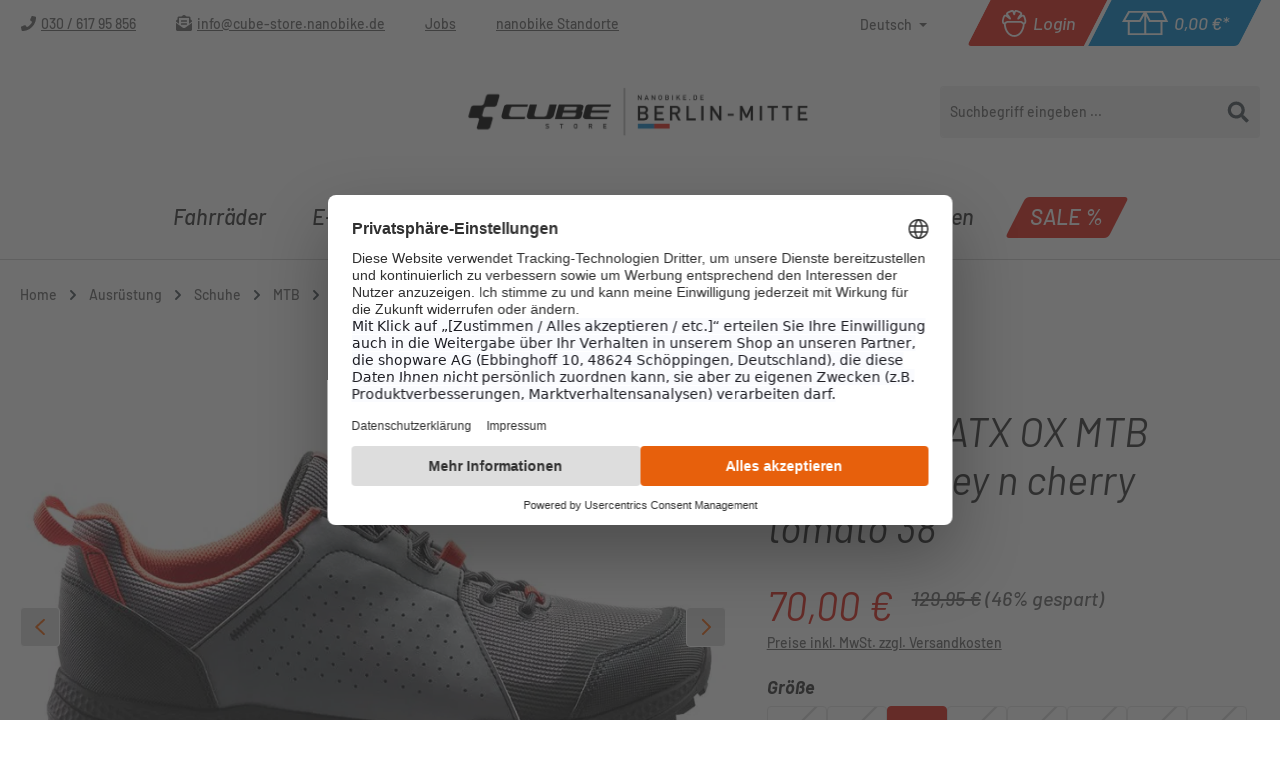

--- FILE ---
content_type: text/html; charset=UTF-8
request_url: https://cube-store.nanobike.de/cube-all-terrain-atx-ox-mtb-schuhe-grey-n-cherry-tomato
body_size: 33094
content:
<!DOCTYPE html>
<html lang="de-DE"
      itemscope="itemscope"
      itemtype="https://schema.org/WebPage">


    
                            
    <head>
                                        <meta charset="utf-8">
            
                            <meta name="viewport"
                      content="width=device-width, initial-scale=1, shrink-to-fit=no">
            
                                <meta name="author"
                      content="CUBE Store Berlin Mitte">
                <meta name="robots"
                      content="index,follow">
                <meta name="revisit-after"
                      content="15 days">
                <meta name="keywords"
                      content="">
                <meta name="description"
                      content="Cube All Terrain ATX OX MTB Schuhe | grey n cherry tomatoDer Jakobsweg mit dem Rad war ein unvergessliches Erlebnis. Freiheit auf zwei Rädern, abseits von allen Alltagszwängen, aber auch mit eingeschränktem Gepäck. Der dafür passende Schuh musste vor all…">
            

        
                
            
            
            
            
        <script class="easycredit-config" type="application/json">{"api-key":"1.de.10626.2","widget-selector":".product-detail-buy .easy-credit--wrapper","amount":70.0,"disable-flexprice":false,"payment-types":{"0198c17a149d737d9c95d6817e391f61":"BILL"}}</script>
    

                <meta property="og:type"
          content="product">
    <meta property="og:site_name"
          content="CUBE Store Berlin Mitte">
    <meta property="og:url"
          content="https://cube-store.nanobike.de/Cube-All-Terrain-ATX-OX-MTB-Schuhe-grey-n-cherry-tomato-38">
    <meta property="og:title"
          content="Cube All Terrain ATX OX MTB Schuhe | grey n cherry tomato 38 | 38 | 389136-003">

    <meta property="og:description"
          content="Cube All Terrain ATX OX MTB Schuhe | grey n cherry tomatoDer Jakobsweg mit dem Rad war ein unvergessliches Erlebnis. Freiheit auf zwei Rädern, abseits von allen Alltagszwängen, aber auch mit eingeschränktem Gepäck. Der dafür passende Schuh musste vor all…">
    <meta property="og:image"
          content="https://nanobike-shopware-media-cdn.b-cdn.net/media/89/1e/e6/1729326673/17038_0149604_49604_2200x1760.jpg?ts=1753347357">

            <meta property="product:brand"
              content="Cube">
    
                        <meta property="product:price:amount"
          content="70">
    <meta property="product:price:currency"
          content="EUR">
    <meta property="product:product_link"
          content="https://cube-store.nanobike.de/Cube-All-Terrain-ATX-OX-MTB-Schuhe-grey-n-cherry-tomato-38">

    <meta name="twitter:card"
          content="product">
    <meta name="twitter:site"
          content="CUBE Store Berlin Mitte">
    <meta name="twitter:title"
          content="Cube All Terrain ATX OX MTB Schuhe | grey n cherry tomato 38 | 38 | 389136-003">
    <meta name="twitter:description"
          content="Cube All Terrain ATX OX MTB Schuhe | grey n cherry tomatoDer Jakobsweg mit dem Rad war ein unvergessliches Erlebnis. Freiheit auf zwei Rädern, abseits von allen Alltagszwängen, aber auch mit eingeschränktem Gepäck. Der dafür passende Schuh musste vor all…">
    <meta name="twitter:image"
          content="https://nanobike-shopware-media-cdn.b-cdn.net/media/89/1e/e6/1729326673/17038_0149604_49604_2200x1760.jpg?ts=1753347357">

                            <meta itemprop="copyrightHolder"
                      content="CUBE Store Berlin Mitte">
                <meta itemprop="copyrightYear"
                      content="">
                <meta itemprop="isFamilyFriendly"
                      content="true">
                <meta itemprop="image"
                      content="https://nanobike-shopware-media-cdn.b-cdn.net/media/a4/c4/59/1741798192/Cube-Store-Berlin-Mitte-by-nanobike.png?ts=1741798215">
            
                                            <meta name="theme-color"
                      content="#fff">
                            
                                                <link rel="alternate" hreflang="en-GB" href="https://cube-store.nanobike.de/en/Cube-All-Terrain-ATX-OX-MTB-Schuhe-grey-n-cherry-tomato">
                                    <link rel="alternate" hreflang="de-DE" href="https://cube-store.nanobike.de/Cube-All-Terrain-ATX-OX-MTB-Schuhe-grey-n-cherry-tomato">
                                    

    
        
    
                    <link rel="icon" href="https://nanobike-shopware-media-cdn.b-cdn.net/media/d9/29/e8/1751542855/Rund-blue-nanobike.png?ts=1751542855">
        
                            
            
    
    <link rel="canonical" href="https://cube-store.nanobike.de/Cube-All-Terrain-ATX-OX-MTB-Schuhe-grey-n-cherry-tomato-38">

                    <title itemprop="name">
                    Cube All Terrain ATX OX MTB Schuhe | grey n cherry tomato 38 | 38 | 389136-003            </title>
        
                                                                                <link rel="stylesheet"
                      href="https://cube-store.nanobike.de/theme/0222326d64337f355f02334dbfed2057/css/all.css?1766394413">
                                    

    
            <link rel="stylesheet" href="https://cube-store.nanobike.de/bundles/moorlfoundation/storefront/css/animate.css?1763631585">
    
    
            <script type="application/javascript">window.moorlAnimationZIndex = "9000";</script>
    
            <style>
            :root {
                --moorl-advanced-search-width: 600px;
            }
        </style>
    

                                                                                                                                                                                                                                                                                                                                                                                                                                                                                        
                                <script src="https://web.cmp.usercentrics.eu/modules/autoblocker.js"></script>
    <script id="usercentrics-cmp" src="https://web.cmp.usercentrics.eu/ui/loader.js" data-settings-id="Ey3lAzUfwTBYPs" async></script>
            
                
    <script>
        window.features = JSON.parse('\u007B\u0022V6_5_0_0\u0022\u003Atrue,\u0022v6.5.0.0\u0022\u003Atrue,\u0022V6_6_0_0\u0022\u003Atrue,\u0022v6.6.0.0\u0022\u003Atrue,\u0022V6_7_0_0\u0022\u003Atrue,\u0022v6.7.0.0\u0022\u003Atrue,\u0022V6_8_0_0\u0022\u003Afalse,\u0022v6.8.0.0\u0022\u003Afalse,\u0022DISABLE_VUE_COMPAT\u0022\u003Atrue,\u0022disable.vue.compat\u0022\u003Atrue,\u0022ACCESSIBILITY_TWEAKS\u0022\u003Atrue,\u0022accessibility.tweaks\u0022\u003Atrue,\u0022TELEMETRY_METRICS\u0022\u003Afalse,\u0022telemetry.metrics\u0022\u003Afalse,\u0022FLOW_EXECUTION_AFTER_BUSINESS_PROCESS\u0022\u003Afalse,\u0022flow.execution.after.business.process\u0022\u003Afalse,\u0022PERFORMANCE_TWEAKS\u0022\u003Afalse,\u0022performance.tweaks\u0022\u003Afalse,\u0022DEFERRED_CART_ERRORS\u0022\u003Afalse,\u0022deferred.cart.errors\u0022\u003Afalse\u007D');
    </script>
        

                                                                        
            <script>
                                    window.gtagActive = true;
                    window.gtagURL = 'https://www.googletagmanager.com/gtm.js?id=GTM-MCT9L2';
                    window.controllerName = 'product';
                    window.actionName = 'index';
                    window.trackOrders = '1';
                    window.gtagTrackingId = 'GTM-MCT9L2';
                    window.dataLayer = window.dataLayer || [];
                    window.gtagConfig = {
                        'anonymize_ip': '1',
                        'cookie_domain': 'none',
                        'cookie_prefix': '_swag_ga',
                    };

                    function gtag() { dataLayer.push(arguments); }
                            </script>
            
                        <script>
                (() => {
                    const analyticsStorageEnabled = document.cookie.split(';').some((item) => item.trim().includes('google-analytics-enabled=1'));
                    const adsEnabled = document.cookie.split(';').some((item) => item.trim().includes('google-ads-enabled=1'));

                    // Always set a default consent for consent mode v2
                    gtag('consent', 'default', {
                        'ad_user_data': adsEnabled ? 'granted' : 'denied',
                        'ad_storage': adsEnabled ? 'granted' : 'denied',
                        'ad_personalization': adsEnabled ? 'granted' : 'denied',
                        'analytics_storage': analyticsStorageEnabled ? 'granted' : 'denied'
                    });
                })();
            </script>
            

    <!-- Shopware Analytics -->
    <script>
        window.shopwareAnalytics = {
            trackingId: '5226ad72af795bee83ed101726ba9671',
            merchantConsent: true,
            debug: false,
            storefrontController: 'Product',
            storefrontAction: 'index',
            storefrontRoute: 'frontend.detail.page',
            storefrontCmsPageType:  'product_detail' ,
        };
    </script>
    <!-- End Shopware Analytics -->
        
    <script type="text/javascript" data-uc-allowed="true">
        (function () {
            var c = document.createElement("script");
            c.type = "text/javascript";
            c.id = "trbo_plugin_code_main";
            c.async = 1;
            c.src = document.location.protocol + "//static.trbo.com/plugin/trbo_14699_c3bb631d4fef0294d39aca6a76576c16.js";
            c.setAttribute("data-uc-allowed", "true");
            if (!document.getElementById("trbo_plugin_code_main")) {
                var b = document.getElementsByTagName("script")[0];
                b.parentNode.insertBefore(c, b);
            }
        })();
    </script>



                            
            
                
        
                                                    <script>
                window.activeNavigationId = '2cbb8f4a8574229e8f63acc8bf2eccae';
                window.activeRoute = 'frontend.detail.page';
                window.activeRouteParameters = '\u007B\u0022_httpCache\u0022\u003Atrue,\u0022productId\u0022\u003A\u0022e1df5d20e200f0916623964c1b86ef9a\u0022\u007D';
                window.router = {
                    'frontend.cart.offcanvas': '/checkout/offcanvas',
                    'frontend.cookie.offcanvas': '/cookie/offcanvas',
                    'frontend.checkout.finish.page': '/checkout/finish',
                    'frontend.checkout.info': '/widgets/checkout/info',
                    'frontend.menu.offcanvas': '/widgets/menu/offcanvas',
                    'frontend.cms.page': '/widgets/cms',
                    'frontend.cms.navigation.page': '/widgets/cms/navigation',
                    'frontend.country.country-data': '/country/country-state-data',
                    'frontend.app-system.generate-token': '/app-system/Placeholder/generate-token',
                    'frontend.gateway.context': '/gateway/context',
                    'frontend.cookie.consent.offcanvas': '/cookie/consent-offcanvas',
                    'frontend.account.login.page': '/account/login',
                    };
                window.salesChannelId = '0194d65472127e45a8eff7a7be03a0ac';
            </script>
        
    
    <script>
    if (typeof window.router === 'object') {
        window.router['frontend.easycredit.express'] = '/easycredit/express';
    }
    </script>


    <script>
        window.router['frontend.shopware_analytics.customer.data'] = '/storefront/script/shopware-analytics-customer'
    </script>

                                <script>
                
                window.breakpoints = JSON.parse('\u007B\u0022xs\u0022\u003A0,\u0022sm\u0022\u003A576,\u0022md\u0022\u003A768,\u0022lg\u0022\u003A992,\u0022xl\u0022\u003A1200,\u0022xxl\u0022\u003A1400\u007D');
            </script>
        
        
                        
                        
    <script>
        window.validationMessages = JSON.parse('\u007B\u0022required\u0022\u003A\u0022Die\u0020Eingabe\u0020darf\u0020nicht\u0020leer\u0020sein.\u0022,\u0022email\u0022\u003A\u0022Ung\\u00fcltige\u0020E\u002DMail\u002DAdresse.\u0020Die\u0020E\u002DMail\u0020ben\\u00f6tigt\u0020das\u0020Format\u0020\\\u0022nutzer\u0040beispiel.de\\\u0022.\u0022,\u0022confirmation\u0022\u003A\u0022Ihre\u0020Eingaben\u0020sind\u0020nicht\u0020identisch.\u0022,\u0022minLength\u0022\u003A\u0022Die\u0020Eingabe\u0020ist\u0020zu\u0020kurz.\u0022\u007D');
    </script>
        
                                                                        <script>
                        window.themeJsPublicPath = 'https://cube-store.nanobike.de/theme/0222326d64337f355f02334dbfed2057/js/';
                    </script>
                                            <script type="text/javascript" src="https://cube-store.nanobike.de/theme/0222326d64337f355f02334dbfed2057/js/storefront/storefront.js?1766394413" defer></script>
                                            <script type="text/javascript" src="https://cube-store.nanobike.de/theme/0222326d64337f355f02334dbfed2057/js/maxia-listing-variants6/maxia-listing-variants6.js?1766394413" defer></script>
                                            <script type="text/javascript" src="https://cube-store.nanobike.de/theme/0222326d64337f355f02334dbfed2057/js/swag-amazon-pay/swag-amazon-pay.js?1766394413" defer></script>
                                            <script type="text/javascript" src="https://cube-store.nanobike.de/theme/0222326d64337f355f02334dbfed2057/js/easy-credit-ratenkauf/easy-credit-ratenkauf.js?1766394413" defer></script>
                                            <script type="text/javascript" src="https://cube-store.nanobike.de/theme/0222326d64337f355f02334dbfed2057/js/magmodules-google-review/magmodules-google-review.js?1766394413" defer></script>
                                            <script type="text/javascript" src="https://cube-store.nanobike.de/theme/0222326d64337f355f02334dbfed2057/js/moorl-foundation/moorl-foundation.js?1766394413" defer></script>
                                            <script type="text/javascript" src="https://cube-store.nanobike.de/theme/0222326d64337f355f02334dbfed2057/js/moorl-interrupter/moorl-interrupter.js?1766394413" defer></script>
                                            <script type="text/javascript" src="https://cube-store.nanobike.de/theme/0222326d64337f355f02334dbfed2057/js/frosh-lazy-sizes/frosh-lazy-sizes.js?1766394413" defer></script>
                                            <script type="text/javascript" src="https://cube-store.nanobike.de/theme/0222326d64337f355f02334dbfed2057/js/swag-pay-pal/swag-pay-pal.js?1766394413" defer></script>
                                            <script type="text/javascript" src="https://cube-store.nanobike.de/theme/0222326d64337f355f02334dbfed2057/js/crefo-pay-storefront/crefo-pay-storefront.js?1766394413" defer></script>
                                            <script type="text/javascript" src="https://cube-store.nanobike.de/theme/0222326d64337f355f02334dbfed2057/js/neti-next-easy-coupon/neti-next-easy-coupon.js?1766394413" defer></script>
                                            <script type="text/javascript" src="https://cube-store.nanobike.de/theme/0222326d64337f355f02334dbfed2057/js/neti-next-easy-coupon-designs/neti-next-easy-coupon-designs.js?1766394413" defer></script>
                                            <script type="text/javascript" src="https://cube-store.nanobike.de/theme/0222326d64337f355f02334dbfed2057/js/tonur-packstation6/tonur-packstation6.js?1766394413" defer></script>
                                            <script type="text/javascript" src="https://cube-store.nanobike.de/theme/0222326d64337f355f02334dbfed2057/js/acris-product-video-c-s/acris-product-video-c-s.js?1766394413" defer></script>
                                            <script type="text/javascript" src="https://cube-store.nanobike.de/theme/0222326d64337f355f02334dbfed2057/js/neti-next-easy-coupon-pos/neti-next-easy-coupon-pos.js?1766394413" defer></script>
                                            <script type="text/javascript" src="https://cube-store.nanobike.de/theme/0222326d64337f355f02334dbfed2057/js/cbax-modul-manufacturers/cbax-modul-manufacturers.js?1766394413" defer></script>
                                            <script type="text/javascript" src="https://cube-store.nanobike.de/theme/0222326d64337f355f02334dbfed2057/js/prems-auto-complete6/prems-auto-complete6.js?1766394413" defer></script>
                                            <script type="text/javascript" src="https://cube-store.nanobike.de/theme/0222326d64337f355f02334dbfed2057/js/frosh-platform-filter-search/frosh-platform-filter-search.js?1766394413" defer></script>
                                            <script type="text/javascript" src="https://cube-store.nanobike.de/theme/0222326d64337f355f02334dbfed2057/js/solid-instagram-elements/solid-instagram-elements.js?1766394413" defer></script>
                                            <script type="text/javascript" src="https://cube-store.nanobike.de/theme/0222326d64337f355f02334dbfed2057/js/intedia-morayne/intedia-morayne.js?1766394413" defer></script>
                                            <script type="text/javascript" src="https://cube-store.nanobike.de/theme/0222326d64337f355f02334dbfed2057/js/swag-analytics/swag-analytics.js?1766394413" defer></script>
                                            <script type="text/javascript" src="https://cube-store.nanobike.de/theme/0222326d64337f355f02334dbfed2057/js/sysg-theme-nanobike/sysg-theme-nanobike.js?1766394413" defer></script>
                                                        

                                            
            
            
            <script>window.maxiaListingVariants = {"cmsPageId":"7a6d253a67204037966f42b0119704d5","ajaxUrl":"\/maxia-variants\/product","popupCloseIcon":"<span class=\"icon icon-x icon-sm\" aria-hidden=\"true\">\n                    <svg xmlns=\"http:\/\/www.w3.org\/2000\/svg\" xmlns:xlink=\"http:\/\/www.w3.org\/1999\/xlink\" width=\"24\" height=\"24\" viewBox=\"0 0 24 24\"><defs><path d=\"m10.5858 12-7.293-7.2929c-.3904-.3905-.3904-1.0237 0-1.4142.3906-.3905 1.0238-.3905 1.4143 0L12 10.5858l7.2929-7.293c.3905-.3904 1.0237-.3904 1.4142 0 .3905.3906.3905 1.0238 0 1.4143L13.4142 12l7.293 7.2929c.3904.3905.3904 1.0237 0 1.4142-.3906.3905-1.0238.3905-1.4143 0L12 13.4142l-7.2929 7.293c-.3905.3904-1.0237.3904-1.4142 0-.3905-.3906-.3905-1.0238 0-1.4143L10.5858 12z\" id=\"icons-default-x\" \/><\/defs><use xlink:href=\"#icons-default-x\" fill=\"#758CA3\" fill-rule=\"evenodd\" \/><\/svg>\n          <\/span>","popupCloseButtonLabel":"Variantenauswahl schlie\u00dfen","quickBuyDetailLink":false,"detailRedirectUrl":"\/maxia-variants\/redirect"};</script>
        

        <script type="module" src="https://ratenkauf.easycredit.de/api/resource/webcomponents/v3/easycredit-components/easycredit-components.esm.js" defer></script>
    


    
    

    
    </head>

    <body class="is-ctl-product is-act-index is--cube">

            
                
    
    
            <div id="page-top" class="skip-to-content bg-primary-subtle text-primary-emphasis overflow-hidden" tabindex="-1">
            <div class="container skip-to-content-container d-flex justify-content-center visually-hidden-focusable">
                                                                                        <a href="#content-main" class="skip-to-content-link d-inline-flex text-decoration-underline m-1 p-2 fw-bold gap-2">
                                Zum Hauptinhalt springen
                            </a>
                                            
                                                                        <a href="#header-main-search-input" class="skip-to-content-link d-inline-flex text-decoration-underline m-1 p-2 fw-bold gap-2 d-none d-sm-block">
                                Zur Suche springen
                            </a>
                                            
                                                                        <a href="#main-navigation-menu" class="skip-to-content-link d-inline-flex text-decoration-underline m-1 p-2 fw-bold gap-2 d-none d-lg-block">
                                Zur Hauptnavigation springen
                            </a>
                                                                        </div>
        </div>
        
                                <noscript class="noscript-main">
                
    <div role="alert"
         aria-live="polite"
         class="alert alert-info d-flex align-items-center">

                                                                        
                                                                                                                                                            <span class="icon icon-info" aria-hidden="true">
                                        <svg xmlns="http://www.w3.org/2000/svg" xmlns:xlink="http://www.w3.org/1999/xlink" width="24" height="24" viewBox="0 0 24 24"><defs><path d="M12 7c.5523 0 1 .4477 1 1s-.4477 1-1 1-1-.4477-1-1 .4477-1 1-1zm1 9c0 .5523-.4477 1-1 1s-1-.4477-1-1v-5c0-.5523.4477-1 1-1s1 .4477 1 1v5zm11-4c0 6.6274-5.3726 12-12 12S0 18.6274 0 12 5.3726 0 12 0s12 5.3726 12 12zM12 2C6.4772 2 2 6.4772 2 12s4.4772 10 10 10 10-4.4772 10-10S17.5228 2 12 2z" id="icons-default-info" /></defs><use xlink:href="#icons-default-info" fill="#758CA3" fill-rule="evenodd" /></svg>
                    </span>
                                                        
                                    
                    <div class="alert-content-container">
                                                    
                                                            Um unseren Shop in vollem Umfang nutzen zu können, empfehlen wir Ihnen Javascript in Ihrem Browser zu aktivieren.
                                    
                                                                </div>
            </div>
            </noscript>
        
                                
    
        <header class="header-main">
                            <div class="container">
                        <div class="row no-gutters header-row align-items-center">
        <div class="col-12 col-lg d-none d-lg-block">
                        <div class="top-bar d-none d-lg-block">
        <nav class="top-bar-nav">
            <ul class="flyout-bottom-bar-service-menu-list list-unstyled"><li class="flyout-bottom-bar-menu-item"><span class="icon icon-phone" aria-hidden="true"><svg width="17" height="17" viewBox="0 0 17 17" fill="none" xmlns="http://www.w3.org/2000/svg"><path d="M16.4062 1.78125C16.5938 1.80208 16.7396 1.88542 16.8438 2.03125C16.9479 2.17708 17 2.33333 17 2.5C17 5.125 16.3438 7.5625 15.0312 9.8125C13.7396 12 12 13.7396 9.8125 15.0312C7.5625 16.3438 5.125 17 2.5 17C2.33333 17 2.17708 16.9479 2.03125 16.8438C1.88542 16.7396 1.80208 16.5938 1.78125 16.4062L1.03125 13.1562C0.989583 12.9896 1.01042 12.8229 1.09375 12.6562C1.17708 12.4896 1.30208 12.375 1.46875 12.3125L4.96875 10.8125C5.11458 10.75 5.27083 10.7396 5.4375 10.7812C5.60417 10.8021 5.73958 10.8854 5.84375 11.0312L7.375 12.9062C8.60417 12.3438 9.6875 11.5833 10.625 10.625C11.5833 9.66667 12.3438 8.58333 12.9062 7.375L11.0312 5.8125C10.9062 5.70833 10.8229 5.58333 10.7812 5.4375C10.7396 5.27083 10.75 5.10417 10.8125 4.9375L12.3125 1.4375C12.375 1.29167 12.4896 1.17708 12.6562 1.09375C12.8229 1.01042 12.9896 0.989583 13.1562 1.03125L16.4062 1.78125Z" fill="#666666"/></svg></span><a class='flyout-bottom-bar-service-menu-link' href='tel:+493061795856'>030 / 617 95 856</a></li><li class="flyout-bottom-bar-menu-item"><span class="icon icon-email" aria-hidden="true"><svg width="16" height="16" viewBox="0 0 16 16" fill="none" xmlns="http://www.w3.org/2000/svg"><path d="M5.5 6.75C5.35417 6.75 5.22917 6.70833 5.125 6.625C5.04167 6.52083 5 6.39583 5 6.25V5.75C5 5.60417 5.04167 5.48958 5.125 5.40625C5.22917 5.30208 5.35417 5.25 5.5 5.25H10.5C10.6458 5.25 10.7604 5.30208 10.8438 5.40625C10.9479 5.48958 11 5.60417 11 5.75V6.25C11 6.39583 10.9479 6.52083 10.8438 6.625C10.7604 6.70833 10.6458 6.75 10.5 6.75H5.5ZM5 9.25V8.75C5 8.60417 5.04167 8.48958 5.125 8.40625C5.22917 8.30208 5.35417 8.25 5.5 8.25H10.5C10.6458 8.25 10.7604 8.30208 10.8438 8.40625C10.9479 8.48958 11 8.60417 11 8.75V9.25C11 9.39583 10.9479 9.52083 10.8438 9.625C10.7604 9.70833 10.6458 9.75 10.5 9.75H5.5C5.35417 9.75 5.22917 9.70833 5.125 9.625C5.04167 9.52083 5 9.39583 5 9.25ZM8 13.0312C8.54167 13.0312 9.03125 12.875 9.46875 12.5625L16 7.84375V14.5C16 14.9167 15.8542 15.2708 15.5625 15.5625C15.2708 15.8542 14.9167 16 14.5 16H1.5C1.08333 16 0.729167 15.8542 0.4375 15.5625C0.145833 15.2708 0 14.9167 0 14.5V7.84375L6.53125 12.5625C6.96875 12.875 7.45833 13.0312 8 13.0312ZM15.4375 5.09375C15.8125 5.38542 16 5.78125 16 6.28125V6.59375L13 8.78125V3H3V8.78125L0 6.59375V6.28125C0 5.78125 0.1875 5.38542 0.5625 5.09375L1.5 4.375V3C1.5 2.58333 1.64583 2.22917 1.9375 1.9375C2.22917 1.64583 2.58333 1.5 3 1.5H5.4375L6 1.0625C6.41667 0.729167 6.75 0.5 7 0.375C7.39583 0.125 7.72917 0 8 0C8.27083 0 8.60417 0.125 9 0.375C9.25 0.520833 9.58333 0.75 10 1.0625L10.5625 1.5H13C13.4167 1.5 13.7708 1.64583 14.0625 1.9375C14.3542 2.22917 14.5 2.58333 14.5 3V4.375C14.7917 4.60417 15.1042 4.84375 15.4375 5.09375Z" fill="#666666"/></svg></span><a class="flyout-bottom-bar-service-menu-link" href="mailto:info@cube-store.nanobike.de">info@cube-store.nanobike.de</a></li><li class="flyout-bottom-bar-menu-item"><a class="flyout-bottom-bar-service-menu-link"
               href="https://cube-store.nanobike.de/navigation/018ec8623a757260bca22906683ae882"
            title="Jobs">
            Jobs
            </a></li><li class="flyout-bottom-bar-menu-item"><a class="flyout-bottom-bar-service-menu-link"
               href="https://cube-store.nanobike.de/nanobike-standorte-berlin"
               title="nanobike Standorte">
                nanobike Standorte
            </a></li></ul>            <div class="d-flex flex-nowrap">
                                                        
            <div class="top-bar-nav-item top-bar-language">
                            <form method="post"
                      action="/checkout/language"
                      class="language-form"
                      data-form-add-dynamic-redirect="true">
                                                                                            
                        <div class="languages-menu dropdown">
                            <button class="btn dropdown-toggle top-bar-nav-btn"
                                    type="button"
                                    id="languagesDropdown-top-bar"
                                    data-bs-toggle="dropdown"
                                    aria-haspopup="true"
                                    aria-expanded="false"
                                    aria-label="Sprache ändern (Deutsch ist die aktuelle Sprache)">
                                <span aria-hidden="true" class="top-bar-list-icon language-flag country-de language-de"></span>
                                <span class="top-bar-nav-text d-none d-md-inline">Deutsch</span>
                            </button>

                                                            <ul class="top-bar-list dropdown-menu dropdown-menu-end"
                                    aria-label="Verfügbare Sprachen">
                                                                            
                                        <li class="top-bar-list-item active">
                                                                                                                                                                                            
                                                <button class="dropdown-item d-flex align-items-center gap-2 active" type="submit" name="languageId" id="top-bar-2fbb5fe2e29a4d70aa5854ce7ce3e20b" value="2fbb5fe2e29a4d70aa5854ce7ce3e20b">
                                                    <span aria-hidden="true" class="top-bar-list-icon language-flag country-de language-de"></span>
                                                    Deutsch
                                                </button>

                                                                                                                                    </li>
                                                                            
                                        <li class="top-bar-list-item">
                                                                                                                                                                                            
                                                <button class="dropdown-item d-flex align-items-center gap-2" type="submit" name="languageId" id="top-bar-018d167d2bbc724ba9c0ceee1a3262ef" value="018d167d2bbc724ba9c0ceee1a3262ef">
                                                    <span aria-hidden="true" class="top-bar-list-icon language-flag country-gb language-en"></span>
                                                    English
                                                </button>

                                                                                                                                    </li>
                                                                    </ul>
                                                    </div>
                    
                                    </form>
                    </div>
                        
                                                        
                        
            </div>
        </nav>
    </div>
    
        </div>
        <div class="col-6 col-lg-auto order-2 order-lg-1">
                 <div class="row header-actions-row g-0 justify-content-end align-items-center flex-nowrap">
                                              <div class="col-auto">
                                <div class="account-menu">
                                        <div class="dropdown">
                    <button class="btn account-menu-btn header-actions-btn"
                    type="button"
                    id="accountWidget"
                                                                data-account-menu="true"
                                        data-bs-toggle="dropdown"
                    aria-haspopup="true"
                    aria-expanded="false"
                    aria-label="Ihr Konto"
                    title="Ihr Konto">
                <div class="btn--inner">
                                                                                                                            <span class="icon icon-login" aria-hidden="true">
                                        <svg width="30" height="31" viewBox="0 0 30 31" fill="none" xmlns="http://www.w3.org/2000/svg">
<path d="M27.1129 7.3C26.7129 6.7 25.7129 5.8 23.9129 6.5C24.2129 6.1 24.7129 5.4 24.0129 4.1C23.3129 2.8 18.4129 1 17.2129 1C16.5129 1 15.9129 1.5 15.4129 2.7C14.9129 1.5 14.3129 1 13.6129 1C12.5129 1 7.61288 2.8 6.81288 4.1C6.11288 5.4 6.51288 6.1 6.91288 6.5C5.11288 5.8 4.11288 6.7 3.71288 7.3C3.21288 8.1 1.11288 13.3 2.41288 15.6C2.91288 16.6 3.51288 16.9 4.01288 17H4.11288C4.51288 24.8 9.51288 30.9 15.6129 30.9C21.7129 30.9 26.6129 24.7 27.1129 16.9C27.6129 16.8 28.1129 16.4 28.5129 15.7C29.8129 13.3 27.7129 8.1 27.1129 7.3ZM5.31288 8.5C5.41288 8.4 5.51288 8.3 5.71288 8.3C5.81288 8.3 6.01288 8.3 6.21288 8.4C6.21288 8.4 6.61288 8.6 8.11288 9.7L8.41288 10C9.41288 10.8 10.3129 11.5 10.3129 11.5C10.6129 11.8 11.1129 11.8 11.5129 11.6C11.9129 11.4 12.0129 10.9 11.9129 10.5C11.6129 9.3 10.5129 7.6 8.51288 5.3C8.51288 5.3 8.51288 5.2 8.61288 5.2C9.11288 4.6 12.3129 3.3 13.4129 3.1C13.6129 3.4 14.0129 4.2 14.5129 6.2C14.6129 6.6 15.0129 6.9 15.5129 6.9C16.0129 6.9 16.3129 6.6 16.5129 6.2C16.9129 4.1 17.3129 3.3 17.5129 3C18.6129 3.2 21.9129 4.5 22.3129 5.1C22.3129 5.2 22.4129 5.2 22.4129 5.3C20.4129 7.6 19.3129 9.3 19.0129 10.5C18.9129 10.9 19.1129 11.4 19.4129 11.6C19.8129 11.8 20.2129 11.8 20.6129 11.5C22.2129 10.1 24.3129 8.5 24.7129 8.4C25.3129 8.2 25.4129 8.3 25.5129 8.5C26.0129 9.3 27.4129 13.5 26.7129 14.7C26.6129 14.8 26.5129 15 26.4129 15C26.4129 15 25.9129 15.1 24.9129 14.2C24.9129 14.2 24.8129 14.2 24.8129 14.1C23.9129 13.5 23.2129 13.2 22.6129 13.2H8.11288C7.51288 13.2 6.91288 13.5 5.91288 14.1C5.91288 14.1 5.81288 14.1 5.81288 14.2C4.81288 15 4.41288 15 4.41288 15C4.31288 15 4.21288 14.8 4.11288 14.7C3.41288 13.5 4.71288 9.3 5.31288 8.5ZM15.6129 28.9C10.5129 28.9 6.41288 23.4 6.11288 16.5C6.41288 16.3 6.81288 16.1 7.11288 15.8C7.81288 15.3 8.01288 15.3 8.11288 15.3H22.7129C22.7129 15.3 23.0129 15.3 23.7129 15.8C24.2129 16.2 24.6129 16.5 25.1129 16.7C24.7129 23.5 20.6129 28.9 15.6129 28.9Z" fill="white"/>
</svg>

                    </span>
                                                <span class="account--display">Login</span>
                                    </div>
            </button>
        
                    <div class="dropdown-menu dropdown-menu-end account-menu-dropdown js-account-menu-dropdown"
                 aria-labelledby="accountWidget">
                

        
            <div class="offcanvas-header">
                <button class="btn offcanvas-close js-offcanvas-close">
                                                                                                                            <span class="icon icon-x icon-md" aria-hidden="true">
                                        <svg xmlns="http://www.w3.org/2000/svg" xmlns:xlink="http://www.w3.org/1999/xlink" width="24" height="24" viewBox="0 0 24 24"><defs><path d="m10.5858 12-7.293-7.2929c-.3904-.3905-.3904-1.0237 0-1.4142.3906-.3905 1.0238-.3905 1.4143 0L12 10.5858l7.2929-7.293c.3905-.3904 1.0237-.3904 1.4142 0 .3905.3906.3905 1.0238 0 1.4143L13.4142 12l7.293 7.2929c.3904.3905.3904 1.0237 0 1.4142-.3906.3905-1.0238.3905-1.4143 0L12 13.4142l-7.2929 7.293c-.3905.3904-1.0237.3904-1.4142 0-.3905-.3906-.3905-1.0238 0-1.4143L10.5858 12z" id="icons-default-x" /></defs><use xlink:href="#icons-default-x" fill="#758CA3" fill-rule="evenodd" /></svg>
                    </span>
            
        <span class="offcanvas-title">
                            Ihr Konto
            </span>
    </button>
        </div>
    
            <div class="offcanvas-body">
                <div class="account-menu">
        

                                    <div class="account-menu-login">
                                            <a href="/account/login"
                           title="Anmelden"
                           class="btn btn-primary account-menu-login-button">
                            Anmelden
                        </a>
                    
                                            <div class="account-menu-register">
                            oder
                            <a href="/account/login"
                               title="Registrieren">
                                registrieren
                            </a>
                        </div>
                                    </div>
                    
                    <div class="account-menu-links">
                    <div class="header-account-menu">
        <div class="card account-menu-inner">
                                        
                                                <nav class="list-group list-group-flush account-aside-list-group">
                                                                                            <a href="/account"
                                   title="Übersicht"
                                   class="list-group-item list-group-item-action account-aside-item"
                                   >
                                    Übersicht
                                </a>
                            
                                                            <a href="/account/profile"
                                   title="Persönliches Profil"
                                   class="list-group-item list-group-item-action account-aside-item"
                                   >
                                    Persönliches Profil
                                </a>
                            
                                                                                                                            <a href="/account/address"
                                   title="Adressen"
                                   class="list-group-item list-group-item-action account-aside-item"
                                   >
                                    Adressen
                                </a>
                            
                                                            <a href="/account/order"
                                   title="Bestellungen"
                                   class="list-group-item list-group-item-action account-aside-item"
                                   >
                                    Bestellungen
                                </a>
                                                    

                        <a
                href="/EasyCoupon/list"
                title="Meine Gutscheine"
                class="list-group-item list-group-item-action account-aside-item"
            >
                Meine Gutscheine
            </a>
            


                                    </nav>
                            
                                                </div>
    </div>
            </div>
            </div>
        </div>
                </div>
            </div>
                                </div>
                            </div>
                        
                                     <div class="col-auto">
                                <div
                                    class="header-cart"
                                    data-off-canvas-cart="true"
                                >
                                    <a
                                        class="btn header-cart-btn header-actions-btn"
                                        href="/checkout/cart"
                                        data-cart-widget="true"
                                        title="Warenkorb"
                                        aria-labelledby="cart-widget-aria-label"
                                        aria-haspopup="true"
                                    >
                                            <div class="btn--inner">
    <span class="header-cart-icon">
                                                                                                                      <span class="icon icon-basket" aria-hidden="true">
                                        <svg width="47" height="24" viewBox="0 0 47 24" fill="none" xmlns="http://www.w3.org/2000/svg">
    <g clip-path="url(#clip0_291_2312)">
        <path d="M46.5563 11L41.1563 0H39.9563H25.6563H24.9563H22.9563H22.3563H7.95635H7.55635L1.25635 11H6.95635V24H22.9563H24.9563H40.9563V11H46.5563ZM39.9563 2L43.3563 9H28.9563L25.5563 2H39.9563ZM8.75635 2H22.2563L18.1563 9H4.65635L8.75635 2ZM8.95635 22V11H19.3563L22.9563 4.7V22H8.95635ZM38.9563 22H24.9563V5.3L27.7563 11H38.9563V22Z" fill="white"/>
    </g>
    <defs>
        <clipPath id="clip0_291_2312">
            <rect width="46" height="24" fill="white" transform="translate(0.956543)"/>
        </clipPath>
    </defs>
</svg>
                    </span>
        </span>
                <span class="header-cart-total">
        0,00 €*
    </span>
    </div>

        <span
            class="visually-hidden"
            id="cart-widget-aria-label"
    >
        Warenkorb enthält 0 Positionen. Der Gesamtwert beträgt 0,00 €.
    </span>
                                    </a>
                                </div>
                            </div>
                        
                      <div class="col-auto d-none">
                 <div class="search-toggle">
                     <button class="btn header-actions-btn search-toggle-btn js-search-toggle-btn collapsed"
                             type="button"
                             data-bs-toggle="collapse"
                             data-bs-target="#searchCollapse"
                             aria-expanded="false"
                             aria-controls="searchCollapse"
                             aria-label="Suchen">
                                                                                                                                 <span class="icon icon-search" aria-hidden="true">
                                        <svg xmlns="http://www.w3.org/2000/svg" xmlns:xlink="http://www.w3.org/1999/xlink" width="24" height="24" viewBox="0 0 24 24"><defs><path d="M10.0944 16.3199 4.707 21.707c-.3905.3905-1.0237.3905-1.4142 0-.3905-.3905-.3905-1.0237 0-1.4142L8.68 14.9056C7.6271 13.551 7 11.8487 7 10c0-4.4183 3.5817-8 8-8s8 3.5817 8 8-3.5817 8-8 8c-1.8487 0-3.551-.627-4.9056-1.6801zM15 16c3.3137 0 6-2.6863 6-6s-2.6863-6-6-6-6 2.6863-6 6 2.6863 6 6 6z" id="icons-default-search" /></defs><use xlink:href="#icons-default-search" fill="#758CA3" fill-rule="evenodd" /></svg>
                    </span>
                         </button>
                 </div>
             </div>
         
                      <div class="col-auto d-lg-none">
                 <div class="menu-button">
                                              <button class="btn nav-main-toggle-btn header-actions-btn"
                                 type="button"
                                 data-off-canvas-menu="true"
                                 aria-label="Menü"
                         >
                                                                                                                                                                      <span class="icon icon-menu" aria-hidden="true">
                                        <svg width="21" height="20" viewBox="0 0 21 20" fill="none" xmlns="http://www.w3.org/2000/svg">
<path d="M0.75 4.1875C0.53125 4.1875 0.34375 4.125 0.1875 4C0.0625 3.84375 0 3.65625 0 3.4375V1.5625C0 1.34375 0.0625 1.17188 0.1875 1.04688C0.34375 0.890625 0.53125 0.8125 0.75 0.8125H20.25C20.4688 0.8125 20.6406 0.890625 20.7656 1.04688C20.9219 1.17188 21 1.34375 21 1.5625V3.4375C21 3.65625 20.9219 3.84375 20.7656 4C20.6406 4.125 20.4688 4.1875 20.25 4.1875H0.75ZM0.75 11.6875C0.53125 11.6875 0.34375 11.625 0.1875 11.5C0.0625 11.3438 0 11.1562 0 10.9375V9.0625C0 8.84375 0.0625 8.67188 0.1875 8.54688C0.34375 8.39062 0.53125 8.3125 0.75 8.3125H20.25C20.4688 8.3125 20.6406 8.39062 20.7656 8.54688C20.9219 8.67188 21 8.84375 21 9.0625V10.9375C21 11.1562 20.9219 11.3438 20.7656 11.5C20.6406 11.625 20.4688 11.6875 20.25 11.6875H0.75ZM0.75 19.1875C0.53125 19.1875 0.34375 19.125 0.1875 19C0.0625 18.8438 0 18.6562 0 18.4375V16.5625C0 16.3438 0.0625 16.1719 0.1875 16.0469C0.34375 15.8906 0.53125 15.8125 0.75 15.8125H20.25C20.4688 15.8125 20.6406 15.8906 20.7656 16.0469C20.9219 16.1719 21 16.3438 21 16.5625V18.4375C21 18.6562 20.9219 18.8438 20.7656 19C20.6406 19.125 20.4688 19.1875 20.25 19.1875H0.75Z" fill="#666666"/>
</svg>

                    </span>
                                                          </button>
                                      </div>
             </div>
              </div>
 
        </div>
        <div class="col-6 col-lg-4 offset-lg-4 order-1 order-lg-2">
                            <div class="col-12 col-lg-auto header-logo-col pb-sm-2 my-3 m-lg-0">
                        <div class="header-logo-main text-center">
                    <a class="header-logo-main-link"
               href="/"
               title="Zur Startseite gehen">
                                    <picture class="header-logo-picture d-block m-auto">
                                                                            
                                                                            
                                                                                    <img src="https://nanobike-shopware-media-cdn.b-cdn.net/media/a4/c4/59/1741798192/Cube-Store-Berlin-Mitte-by-nanobike.png?ts=1741798215"
                                     alt="Zur Startseite gehen"
                                     class="img-fluid header-logo-main-img">
                                                                        </picture>
                            </a>
            </div>
                </div>
            
        </div>
        <div class="col-12 col-lg-4 order-3">
                <div class="col-12 order-2 col-sm order-sm-1 header-search-col">
        
    <div class="collapse"
         id="searchCollapse">
        <div class="header-search my-2 m-sm-auto">
                            <form action="/search"
                      method="get"
                      data-search-widget="true"
                      data-search-widget-options="{&quot;searchWidgetMinChars&quot;:2}"
                      data-url="/suggest?search="
                      class="header-search-form js-search-form">
                                            <div class="input-group">
                                                            <input
                                    type="search"
                                    id="header-main-search-input"
                                    name="search"
                                    class="form-control header-search-input"
                                    autocomplete="off"
                                    autocapitalize="off"
                                    placeholder="Suchbegriff eingeben ..."
                                    aria-label="Suchbegriff eingeben ..."
                                    role="combobox"
                                    aria-autocomplete="list"
                                    aria-controls="search-suggest-listbox"
                                    aria-expanded="false"
                                    aria-describedby="search-suggest-result-info"
                                    value="">
                            
                                    <button type="submit"
                class="btn header-search-btn"
                aria-label="Suchen">
            <span class="header-search-icon">
                                                                                                                  <span class="icon icon-search" aria-hidden="true">
                                        <svg width="21" height="21" viewBox="0 0 21 21" fill="none" xmlns="http://www.w3.org/2000/svg">
<path d="M20.4287 17.8047C20.611 17.987 20.7021 18.2083 20.7021 18.4688C20.7021 18.7292 20.611 18.9505 20.4287 19.1328L19.335 20.2266C19.1527 20.4089 18.9313 20.5 18.6709 20.5C18.4105 20.5 18.1891 20.4089 18.0068 20.2266L14.1006 16.3203C13.9183 16.138 13.8271 15.9167 13.8271 15.6562V15.0312C12.3688 16.1771 10.7021 16.75 8.82715 16.75C7.34277 16.75 5.97559 16.3854 4.72559 15.6562C3.50163 14.9271 2.52507 13.9505 1.7959 12.7266C1.06673 11.4766 0.702148 10.1094 0.702148 8.625C0.702148 7.14062 1.06673 5.78646 1.7959 4.5625C2.52507 3.3125 3.50163 2.32292 4.72559 1.59375C5.97559 0.864583 7.34277 0.5 8.82715 0.5C10.3115 0.5 11.6657 0.864583 12.8896 1.59375C14.1396 2.32292 15.1292 3.3125 15.8584 4.5625C16.5876 5.78646 16.9521 7.14062 16.9521 8.625C16.9521 10.5 16.3792 12.1667 15.2334 13.625H15.8584C16.1188 13.625 16.3402 13.7161 16.5225 13.8984L20.4287 17.8047ZM8.82715 13.625C9.73861 13.625 10.5719 13.4036 11.3271 12.9609C12.1084 12.5182 12.7204 11.9193 13.1631 11.1641C13.6058 10.3828 13.8271 9.53646 13.8271 8.625C13.8271 7.71354 13.6058 6.88021 13.1631 6.125C12.7204 5.34375 12.1084 4.73177 11.3271 4.28906C10.5719 3.84635 9.73861 3.625 8.82715 3.625C7.91569 3.625 7.06934 3.84635 6.28809 4.28906C5.53288 4.73177 4.93392 5.34375 4.49121 6.125C4.0485 6.88021 3.82715 7.71354 3.82715 8.625C3.82715 9.53646 4.0485 10.3828 4.49121 11.1641C4.93392 11.9193 5.53288 12.5182 6.28809 12.9609C7.06934 13.4036 7.91569 13.625 8.82715 13.625Z" fill="#666666"/>
</svg>

                    </span>
                </span>
        </button>
    
                                                            <button class="btn header-close-btn js-search-close-btn d-none"
                                        type="button"
                                        aria-label="Die Dropdown-Suche schließen">
                                    <span class="header-close-icon">
                                                                                                                                                <span class="icon icon-x" aria-hidden="true">
                                        <svg xmlns="http://www.w3.org/2000/svg" xmlns:xlink="http://www.w3.org/1999/xlink" width="24" height="24" viewBox="0 0 24 24"><use xlink:href="#icons-default-x" fill="#758CA3" fill-rule="evenodd" /></svg>
                    </span>
                                        </span>
                                </button>
                                                    </div>
                                    </form>
                    </div>
    </div>
    </div>

        </div>
    </div>
                </div>
                    </header>
    
            <div class="nav-main">
                                <div class="container">
        
                 <nav class="navbar navbar-expand-lg main-navigation-menu"
              id="main-navigation-menu"
              data-flyout-menu="true"
              itemscope="itemscope"
              itemtype="https://schema.org/SiteNavigationElement"
              data-navbar="true"
              data-navbar-options="{&quot;pathIdList&quot;:[&quot;100426f8453b7a56e0b150ba68798e59&quot;,&quot;2575282bfa032d54d997c2b3e5a517e7&quot;]}"
              aria-label="Hauptnavigation">
             <div class="collapse navbar-collapse" id="main_nav">
                 <ul class="navbar-nav main-navigation-menu-list flex-wrap">
                     
                     
                                          
                                                                                                                                                            
                                                                    <li class="nav-item nav-item-903988fb127ae8d30916182c61dc29ba dropdown position-static">
                                                                                    <a class="nav-link nav-item-903988fb127ae8d30916182c61dc29ba-link root main-navigation-link p-2 dropdown-toggle"
                                               href="https://cube-store.nanobike.de/Fahrraeder"
                                               data-bs-toggle="dropdown"                                                                                              itemprop="url"
                                               title="Fahrräder"
                                            >
                                                                                                    <span itemprop="name" class="main-navigation-link-text">Fahrräder</span>
                                                                                            </a>
                                        
                                                                                                                                    <div class="dropdown-menu w-100 p-4">
                                                        <div class="container">
                
            <div class="row navigation-flyout-bar">
            <div class="col">
                <div class="navigation-flyout-category-name">
                    <div class="row">
                        <div class="col-lg-4 col-xl-auto">
                            Fahrräder
                        </div>
                        <div class="col-lg-8 col-xl-7">
                            <div class="navigation-flyout-category-search">
                                <div class="input-group">
                                    <input type="search"
                                           name="search"
                                           class="form-control flyout-search"
                                           autocomplete="off"
                                           autocapitalize="off"
                                           placeholder="Suche in Fahrräder"
                                           aria-label="Suche in Fahrräder"
                                           data-index="903988fb127ae8d30916182c61dc29ba"
                                           data-menu-search="true"
                                    >
                                    <div class="input-group-append">
                                        <button class="btn header-search-btn"
                                                aria-label="Suchen">
                                          <span class="search-icon">
                                                                                                                                                      <span class="icon icon-search" aria-hidden="true">
                                        <svg width="21" height="21" viewBox="0 0 21 21" fill="none" xmlns="http://www.w3.org/2000/svg">
<path d="M20.4287 17.8047C20.611 17.987 20.7021 18.2083 20.7021 18.4688C20.7021 18.7292 20.611 18.9505 20.4287 19.1328L19.335 20.2266C19.1527 20.4089 18.9313 20.5 18.6709 20.5C18.4105 20.5 18.1891 20.4089 18.0068 20.2266L14.1006 16.3203C13.9183 16.138 13.8271 15.9167 13.8271 15.6562V15.0312C12.3688 16.1771 10.7021 16.75 8.82715 16.75C7.34277 16.75 5.97559 16.3854 4.72559 15.6562C3.50163 14.9271 2.52507 13.9505 1.7959 12.7266C1.06673 11.4766 0.702148 10.1094 0.702148 8.625C0.702148 7.14062 1.06673 5.78646 1.7959 4.5625C2.52507 3.3125 3.50163 2.32292 4.72559 1.59375C5.97559 0.864583 7.34277 0.5 8.82715 0.5C10.3115 0.5 11.6657 0.864583 12.8896 1.59375C14.1396 2.32292 15.1292 3.3125 15.8584 4.5625C16.5876 5.78646 16.9521 7.14062 16.9521 8.625C16.9521 10.5 16.3792 12.1667 15.2334 13.625H15.8584C16.1188 13.625 16.3402 13.7161 16.5225 13.8984L20.4287 17.8047ZM8.82715 13.625C9.73861 13.625 10.5719 13.4036 11.3271 12.9609C12.1084 12.5182 12.7204 11.9193 13.1631 11.1641C13.6058 10.3828 13.8271 9.53646 13.8271 8.625C13.8271 7.71354 13.6058 6.88021 13.1631 6.125C12.7204 5.34375 12.1084 4.73177 11.3271 4.28906C10.5719 3.84635 9.73861 3.625 8.82715 3.625C7.91569 3.625 7.06934 3.84635 6.28809 4.28906C5.53288 4.73177 4.93392 5.34375 4.49121 6.125C4.0485 6.88021 3.82715 7.71354 3.82715 8.625C3.82715 9.53646 4.0485 10.3828 4.49121 11.1641C4.93392 11.9193 5.53288 12.5182 6.28809 12.9609C7.06934 13.4036 7.91569 13.625 8.82715 13.625Z" fill="#666666"/>
</svg>

                    </span>
    </span>
                                            <span class="close-icon d-none">                                                                                                        <span class="icon icon-x" aria-hidden="true">
                                        <svg xmlns="http://www.w3.org/2000/svg" xmlns:xlink="http://www.w3.org/1999/xlink" width="24" height="24" viewBox="0 0 24 24"><use xlink:href="#icons-default-x" fill="#758CA3" fill-rule="evenodd" /></svg>
                    </span>
    </span>
                                        </button>
                                    </div>
                                </div>
                            </div>
                        </div>
                    </div>

                </div>
            </div>
                            <div class="col-auto">
                    <button class="navigation-flyout-close js-close-flyout-menu btn-close" aria-label="Menü schließen">
                                                                                                                                                                                      <span class="icon icon-x" aria-hidden="true">
                                        <svg xmlns="http://www.w3.org/2000/svg" xmlns:xlink="http://www.w3.org/1999/xlink" width="24" height="24" viewBox="0 0 24 24"><use xlink:href="#icons-default-x" fill="#758CA3" fill-rule="evenodd" /></svg>
                    </span>
                                                                      </button>
                </div>
            
        </div>
    
            <div class="row navigation-flyout-content">
                            <div class="col-8 col-xl-6">
                    <div class="navigation-flyout-wrapper">
                                                                    
    <div class="row">
        <div class="col-6 has-border-right">
            <ul class="navigation-flyout-categories">
                <li class="nav-item is-level-0">
                    <div class="text-start">
                        Alle Fahrräder
                    </div>
                </li>
                                                
    <li class="nav-item is-level-0"
                    data-submenu-action="75034e2385efc496bc1f50e863d2461a"
    >
                        <a href="https://cube-store.nanobike.de/Fahrraeder/Mountainbike"
       class="nav-link navigation-flyout-link"
       data-keywords=""
       itemprop="url"
       title="Mountainbike"
           >
                    <div class="d-flex justify-content-between">
                <div class="text-start">
                    <span itemprop="name">Mountainbike</span>
                </div>

                                                                                                                        <span class="icon icon-arrow-medium-right icon-xs icon-white" aria-hidden="true">
                                        <svg xmlns="http://www.w3.org/2000/svg" xmlns:xlink="http://www.w3.org/1999/xlink" width="16" height="16" viewBox="0 0 16 16"><defs><path id="icons-solid-arrow-medium-right" d="M4.7071 5.2929c-.3905-.3905-1.0237-.3905-1.4142 0-.3905.3905-.3905 1.0237 0 1.4142l4 4c.3905.3905 1.0237.3905 1.4142 0l4-4c.3905-.3905.3905-1.0237 0-1.4142-.3905-.3905-1.0237-.3905-1.4142 0L8 8.5858l-3.2929-3.293z" /></defs><use transform="rotate(-90 8 8)" xlink:href="#icons-solid-arrow-medium-right" fill="#758CA3" fill-rule="evenodd" /></svg>
                    </span>
                </div>
            </a>
            </li>
                                                
    <li class="nav-item is-level-0"
                    data-submenu-action="6fa6ddcfb1a669b5bf68ad68b50697a6"
    >
                        <a href="https://cube-store.nanobike.de/Fahrraeder/Road"
       class="nav-link navigation-flyout-link"
       data-keywords=""
       itemprop="url"
       title="Road"
           >
                    <div class="d-flex justify-content-between">
                <div class="text-start">
                    <span itemprop="name">Road</span>
                </div>

                                                                                                                        <span class="icon icon-arrow-medium-right icon-xs icon-white" aria-hidden="true">
                                        <svg xmlns="http://www.w3.org/2000/svg" xmlns:xlink="http://www.w3.org/1999/xlink" width="16" height="16" viewBox="0 0 16 16"><use transform="rotate(-90 8 8)" xlink:href="#icons-solid-arrow-medium-right" fill="#758CA3" fill-rule="evenodd" /></svg>
                    </span>
                </div>
            </a>
            </li>
                                                
    <li class="nav-item is-level-0"
                    data-submenu-action="0adaa19ef62ffc9d09b336b198ca5c5c"
    >
                        <a href="https://cube-store.nanobike.de/Fahrraeder/City-Tour"
       class="nav-link navigation-flyout-link"
       data-keywords=""
       itemprop="url"
       title="City &amp; Tour"
           >
                    <div class="d-flex justify-content-between">
                <div class="text-start">
                    <span itemprop="name">City &amp; Tour</span>
                </div>

                                                                                                                        <span class="icon icon-arrow-medium-right icon-xs icon-white" aria-hidden="true">
                                        <svg xmlns="http://www.w3.org/2000/svg" xmlns:xlink="http://www.w3.org/1999/xlink" width="16" height="16" viewBox="0 0 16 16"><use transform="rotate(-90 8 8)" xlink:href="#icons-solid-arrow-medium-right" fill="#758CA3" fill-rule="evenodd" /></svg>
                    </span>
                </div>
            </a>
            </li>
                                                
    <li class="nav-item is-level-0"
                    data-submenu-action="d8da6324461499986ea2f68858b09935"
    >
                        <a href="https://cube-store.nanobike.de/Fahrraeder/Urban-Mobility"
       class="nav-link navigation-flyout-link"
       data-keywords=""
       itemprop="url"
       title="Urban Mobility"
           >
                    <div class="d-flex justify-content-between">
                <div class="text-start">
                    <span itemprop="name">Urban Mobility</span>
                </div>

                                                                                                                        <span class="icon icon-arrow-medium-right icon-xs icon-white" aria-hidden="true">
                                        <svg xmlns="http://www.w3.org/2000/svg" xmlns:xlink="http://www.w3.org/1999/xlink" width="16" height="16" viewBox="0 0 16 16"><use transform="rotate(-90 8 8)" xlink:href="#icons-solid-arrow-medium-right" fill="#758CA3" fill-rule="evenodd" /></svg>
                    </span>
                </div>
            </a>
            </li>
                                                
    <li class="nav-item is-level-0"
                    data-submenu-action="a3250f98a58f924228d7804bde8c0a6b"
    >
                        <a href="https://cube-store.nanobike.de/Fahrraeder/Kids"
       class="nav-link navigation-flyout-link"
       data-keywords=""
       itemprop="url"
       title="Kids"
           >
                    <div class="d-flex justify-content-between">
                <div class="text-start">
                    <span itemprop="name">Kids</span>
                </div>

                                                                                                                        <span class="icon icon-arrow-medium-right icon-xs icon-white" aria-hidden="true">
                                        <svg xmlns="http://www.w3.org/2000/svg" xmlns:xlink="http://www.w3.org/1999/xlink" width="16" height="16" viewBox="0 0 16 16"><use transform="rotate(-90 8 8)" xlink:href="#icons-solid-arrow-medium-right" fill="#758CA3" fill-rule="evenodd" /></svg>
                    </span>
                </div>
            </a>
            </li>
                            </ul>
        </div>
                        <div class="col-6 navigation-flyout-submenu" data-submenu-sub-id="75034e2385efc496bc1f50e863d2461a">
                
        <ul class="navigation-flyout-categories is-level-1">
                
                                                                <li class="nav-item is-level-2">
                                                            <a class="nav-link navigation-flyout-link"
                                               href="https://cube-store.nanobike.de/Fahrraeder/Mountainbike/Hardtail"
                           itemprop="url"
                                                      title="Hardtail">
                            <span itemprop="name">Hardtail</span>
                        </a>
                                                                </li>
                                                                        <li class="nav-item is-level-2">
                                                            <a class="nav-link navigation-flyout-link"
                                               href="https://cube-store.nanobike.de/Fahrraeder/Mountainbike/Fullsuspension"
                           itemprop="url"
                                                      title="Fullsuspension">
                            <span itemprop="name">Fullsuspension</span>
                        </a>
                                                                </li>
                    </ul>
    </div>
                        <div class="col-6 navigation-flyout-submenu" data-submenu-sub-id="6fa6ddcfb1a669b5bf68ad68b50697a6">
                
        <ul class="navigation-flyout-categories is-level-1">
                
                                                                <li class="nav-item is-level-2">
                                                            <a class="nav-link navigation-flyout-link"
                                               href="https://cube-store.nanobike.de/Fahrraeder/Road/Road-Race"
                           itemprop="url"
                                                      title="Road Race">
                            <span itemprop="name">Road Race</span>
                        </a>
                                                                </li>
                                                                        <li class="nav-item is-level-2">
                                                            <a class="nav-link navigation-flyout-link"
                                               href="https://cube-store.nanobike.de/Fahrraeder/Road/Gravel"
                           itemprop="url"
                                                      title="Gravel">
                            <span itemprop="name">Gravel</span>
                        </a>
                                                                </li>
                                                                        <li class="nav-item is-level-2">
                                                            <a class="nav-link navigation-flyout-link"
                                               href="https://cube-store.nanobike.de/Fahrraeder/Road/Cyclocross"
                           itemprop="url"
                                                      title="Cyclocross">
                            <span itemprop="name">Cyclocross</span>
                        </a>
                                                                </li>
                                                                        <li class="nav-item is-level-2">
                                                            <a class="nav-link navigation-flyout-link"
                                               href="https://cube-store.nanobike.de/Fahrraeder/Road/Triathlon-Time-Trail"
                           itemprop="url"
                                                      title="Triathlon &amp; Time Trail">
                            <span itemprop="name">Triathlon &amp; Time Trail</span>
                        </a>
                                                                </li>
                    </ul>
    </div>
                        <div class="col-6 navigation-flyout-submenu" data-submenu-sub-id="0adaa19ef62ffc9d09b336b198ca5c5c">
                
        <ul class="navigation-flyout-categories is-level-1">
                
                                                                <li class="nav-item is-level-2">
                                                            <a class="nav-link navigation-flyout-link"
                                               href="https://cube-store.nanobike.de/Fahrraeder/City-Tour/Offroad"
                           itemprop="url"
                                                      title="Offroad">
                            <span itemprop="name">Offroad</span>
                        </a>
                                                                </li>
                                                                        <li class="nav-item is-level-2">
                                                            <a class="nav-link navigation-flyout-link"
                                               href="https://cube-store.nanobike.de/Fahrraeder/City-Tour/On-Road"
                           itemprop="url"
                                                      title="On-Road">
                            <span itemprop="name">On-Road</span>
                        </a>
                                                                </li>
                    </ul>
    </div>
                        <div class="col-6 navigation-flyout-submenu" data-submenu-sub-id="d8da6324461499986ea2f68858b09935">
                
        <ul class="navigation-flyout-categories is-level-1">
                
                                                                <li class="nav-item is-level-2">
                                                            <a class="nav-link navigation-flyout-link"
                                               href="https://cube-store.nanobike.de/Fahrraeder/Urban-Mobility/Commuting"
                           itemprop="url"
                                                      title="Commuting">
                            <span itemprop="name">Commuting</span>
                        </a>
                                                                </li>
                                                                        <li class="nav-item is-level-2">
                                                            <a class="nav-link navigation-flyout-link"
                                               href="https://cube-store.nanobike.de/Fahrraeder/Urban-Mobility/Fitness"
                           itemprop="url"
                                                      title="Fitness">
                            <span itemprop="name">Fitness</span>
                        </a>
                                                                </li>
                    </ul>
    </div>
                        <div class="col-6 navigation-flyout-submenu" data-submenu-sub-id="a3250f98a58f924228d7804bde8c0a6b">
                
        <ul class="navigation-flyout-categories is-level-1">
                
                                                                <li class="nav-item is-level-2">
                                                            <a class="nav-link navigation-flyout-link"
                                               href="https://cube-store.nanobike.de/Fahrraeder/Kids/90-115-cm"
                           itemprop="url"
                                                      title="90 - 115 cm">
                            <span itemprop="name">90 - 115 cm</span>
                        </a>
                                                                </li>
                                                                        <li class="nav-item is-level-2">
                                                            <a class="nav-link navigation-flyout-link"
                                               href="https://cube-store.nanobike.de/Fahrraeder/Kids/115-130-cm"
                           itemprop="url"
                                                      title="115 - 130 cm">
                            <span itemprop="name">115 - 130 cm</span>
                        </a>
                                                                </li>
                                                                        <li class="nav-item is-level-2">
                                                            <a class="nav-link navigation-flyout-link"
                                               href="https://cube-store.nanobike.de/Fahrraeder/Kids/130-150-cm"
                           itemprop="url"
                                                      title="130 - 150 cm">
                            <span itemprop="name">130 - 150 cm</span>
                        </a>
                                                                </li>
                    </ul>
    </div>
            </div>
                                            </div>
                </div>
            
                   
              
                  </div>
    
        <div class="row navigation-flyout-bottom-bar">
            <div class="col-12">
                <div class="d-flex justify-content-center">
                        <span class="container-logo">
                                                                                                                                    <span class="icon icon-nanobike_sign" aria-hidden="true">
                                        <svg width="56" height="42" viewBox="0 0 56 42" fill="none" xmlns="http://www.w3.org/2000/svg">
    <path class="path1" d="M17.538 41.9L32.4614 12H15.5621L0.638672 41.9H17.538Z" fill="#E7600C"/>
    <path class="path2" d="M40.4384 29.9L55.3618 0H38.4625L23.5391 29.9H40.4384Z" fill="#1B9569"/>
</svg>

                    </span>
                            </span>
                </div>
                <div class="d-flex justify-content-center">
                    <ul class="flyout-bottom-bar-service-menu-list list-unstyled"><li class="flyout-bottom-bar-menu-item"><span class="icon icon-phone" aria-hidden="true"><svg width="17" height="17" viewBox="0 0 17 17" fill="none" xmlns="http://www.w3.org/2000/svg"><path d="M16.4062 1.78125C16.5938 1.80208 16.7396 1.88542 16.8438 2.03125C16.9479 2.17708 17 2.33333 17 2.5C17 5.125 16.3438 7.5625 15.0312 9.8125C13.7396 12 12 13.7396 9.8125 15.0312C7.5625 16.3438 5.125 17 2.5 17C2.33333 17 2.17708 16.9479 2.03125 16.8438C1.88542 16.7396 1.80208 16.5938 1.78125 16.4062L1.03125 13.1562C0.989583 12.9896 1.01042 12.8229 1.09375 12.6562C1.17708 12.4896 1.30208 12.375 1.46875 12.3125L4.96875 10.8125C5.11458 10.75 5.27083 10.7396 5.4375 10.7812C5.60417 10.8021 5.73958 10.8854 5.84375 11.0312L7.375 12.9062C8.60417 12.3438 9.6875 11.5833 10.625 10.625C11.5833 9.66667 12.3438 8.58333 12.9062 7.375L11.0312 5.8125C10.9062 5.70833 10.8229 5.58333 10.7812 5.4375C10.7396 5.27083 10.75 5.10417 10.8125 4.9375L12.3125 1.4375C12.375 1.29167 12.4896 1.17708 12.6562 1.09375C12.8229 1.01042 12.9896 0.989583 13.1562 1.03125L16.4062 1.78125Z" fill="#666666"/></svg></span><a class='flyout-bottom-bar-service-menu-link' href='tel:+493061795856'>030 / 617 95 856</a></li><li class="flyout-bottom-bar-menu-item"><span class="icon icon-email" aria-hidden="true"><svg width="16" height="16" viewBox="0 0 16 16" fill="none" xmlns="http://www.w3.org/2000/svg"><path d="M5.5 6.75C5.35417 6.75 5.22917 6.70833 5.125 6.625C5.04167 6.52083 5 6.39583 5 6.25V5.75C5 5.60417 5.04167 5.48958 5.125 5.40625C5.22917 5.30208 5.35417 5.25 5.5 5.25H10.5C10.6458 5.25 10.7604 5.30208 10.8438 5.40625C10.9479 5.48958 11 5.60417 11 5.75V6.25C11 6.39583 10.9479 6.52083 10.8438 6.625C10.7604 6.70833 10.6458 6.75 10.5 6.75H5.5ZM5 9.25V8.75C5 8.60417 5.04167 8.48958 5.125 8.40625C5.22917 8.30208 5.35417 8.25 5.5 8.25H10.5C10.6458 8.25 10.7604 8.30208 10.8438 8.40625C10.9479 8.48958 11 8.60417 11 8.75V9.25C11 9.39583 10.9479 9.52083 10.8438 9.625C10.7604 9.70833 10.6458 9.75 10.5 9.75H5.5C5.35417 9.75 5.22917 9.70833 5.125 9.625C5.04167 9.52083 5 9.39583 5 9.25ZM8 13.0312C8.54167 13.0312 9.03125 12.875 9.46875 12.5625L16 7.84375V14.5C16 14.9167 15.8542 15.2708 15.5625 15.5625C15.2708 15.8542 14.9167 16 14.5 16H1.5C1.08333 16 0.729167 15.8542 0.4375 15.5625C0.145833 15.2708 0 14.9167 0 14.5V7.84375L6.53125 12.5625C6.96875 12.875 7.45833 13.0312 8 13.0312ZM15.4375 5.09375C15.8125 5.38542 16 5.78125 16 6.28125V6.59375L13 8.78125V3H3V8.78125L0 6.59375V6.28125C0 5.78125 0.1875 5.38542 0.5625 5.09375L1.5 4.375V3C1.5 2.58333 1.64583 2.22917 1.9375 1.9375C2.22917 1.64583 2.58333 1.5 3 1.5H5.4375L6 1.0625C6.41667 0.729167 6.75 0.5 7 0.375C7.39583 0.125 7.72917 0 8 0C8.27083 0 8.60417 0.125 9 0.375C9.25 0.520833 9.58333 0.75 10 1.0625L10.5625 1.5H13C13.4167 1.5 13.7708 1.64583 14.0625 1.9375C14.3542 2.22917 14.5 2.58333 14.5 3V4.375C14.7917 4.60417 15.1042 4.84375 15.4375 5.09375Z" fill="#666666"/></svg></span><a class="flyout-bottom-bar-service-menu-link" href="mailto:info@cube-store.nanobike.de">info@cube-store.nanobike.de</a></li><li class="flyout-bottom-bar-menu-item"><a class="flyout-bottom-bar-service-menu-link"
               href="https://cube-store.nanobike.de/navigation/018ec8623a757260bca22906683ae882"
            title="Jobs">
            Jobs
            </a></li><li class="flyout-bottom-bar-menu-item"><a class="flyout-bottom-bar-service-menu-link"
               href="https://cube-store.nanobike.de/nanobike-standorte-berlin"
               title="nanobike Standorte">
                nanobike Standorte
            </a></li></ul>                </div>
            </div>
        </div>
    </div>
                                                </div>
                                                                                                                        </li>
                                                                                                                                                                                            
                                                                    <li class="nav-item nav-item-1d1ed45439c8f3c6dc5bc85f78e52e8e dropdown position-static">
                                                                                    <a class="nav-link nav-item-1d1ed45439c8f3c6dc5bc85f78e52e8e-link root main-navigation-link p-2 dropdown-toggle"
                                               href="https://cube-store.nanobike.de/E-Bikes"
                                               data-bs-toggle="dropdown"                                                                                              itemprop="url"
                                               title="E-Bikes"
                                            >
                                                                                                    <span itemprop="name" class="main-navigation-link-text">E-Bikes</span>
                                                                                            </a>
                                        
                                                                                                                                    <div class="dropdown-menu w-100 p-4">
                                                        <div class="container">
                
            <div class="row navigation-flyout-bar">
            <div class="col">
                <div class="navigation-flyout-category-name">
                    <div class="row">
                        <div class="col-lg-4 col-xl-auto">
                            E-Bikes
                        </div>
                        <div class="col-lg-8 col-xl-7">
                            <div class="navigation-flyout-category-search">
                                <div class="input-group">
                                    <input type="search"
                                           name="search"
                                           class="form-control flyout-search"
                                           autocomplete="off"
                                           autocapitalize="off"
                                           placeholder="Suche in E-Bikes"
                                           aria-label="Suche in E-Bikes"
                                           data-index="1d1ed45439c8f3c6dc5bc85f78e52e8e"
                                           data-menu-search="true"
                                    >
                                    <div class="input-group-append">
                                        <button class="btn header-search-btn"
                                                aria-label="Suchen">
                                          <span class="search-icon">
                                                                                                                                                      <span class="icon icon-search" aria-hidden="true">
                                        <svg width="21" height="21" viewBox="0 0 21 21" fill="none" xmlns="http://www.w3.org/2000/svg">
<path d="M20.4287 17.8047C20.611 17.987 20.7021 18.2083 20.7021 18.4688C20.7021 18.7292 20.611 18.9505 20.4287 19.1328L19.335 20.2266C19.1527 20.4089 18.9313 20.5 18.6709 20.5C18.4105 20.5 18.1891 20.4089 18.0068 20.2266L14.1006 16.3203C13.9183 16.138 13.8271 15.9167 13.8271 15.6562V15.0312C12.3688 16.1771 10.7021 16.75 8.82715 16.75C7.34277 16.75 5.97559 16.3854 4.72559 15.6562C3.50163 14.9271 2.52507 13.9505 1.7959 12.7266C1.06673 11.4766 0.702148 10.1094 0.702148 8.625C0.702148 7.14062 1.06673 5.78646 1.7959 4.5625C2.52507 3.3125 3.50163 2.32292 4.72559 1.59375C5.97559 0.864583 7.34277 0.5 8.82715 0.5C10.3115 0.5 11.6657 0.864583 12.8896 1.59375C14.1396 2.32292 15.1292 3.3125 15.8584 4.5625C16.5876 5.78646 16.9521 7.14062 16.9521 8.625C16.9521 10.5 16.3792 12.1667 15.2334 13.625H15.8584C16.1188 13.625 16.3402 13.7161 16.5225 13.8984L20.4287 17.8047ZM8.82715 13.625C9.73861 13.625 10.5719 13.4036 11.3271 12.9609C12.1084 12.5182 12.7204 11.9193 13.1631 11.1641C13.6058 10.3828 13.8271 9.53646 13.8271 8.625C13.8271 7.71354 13.6058 6.88021 13.1631 6.125C12.7204 5.34375 12.1084 4.73177 11.3271 4.28906C10.5719 3.84635 9.73861 3.625 8.82715 3.625C7.91569 3.625 7.06934 3.84635 6.28809 4.28906C5.53288 4.73177 4.93392 5.34375 4.49121 6.125C4.0485 6.88021 3.82715 7.71354 3.82715 8.625C3.82715 9.53646 4.0485 10.3828 4.49121 11.1641C4.93392 11.9193 5.53288 12.5182 6.28809 12.9609C7.06934 13.4036 7.91569 13.625 8.82715 13.625Z" fill="#666666"/>
</svg>

                    </span>
    </span>
                                            <span class="close-icon d-none">                                                                                                        <span class="icon icon-x" aria-hidden="true">
                                        <svg xmlns="http://www.w3.org/2000/svg" xmlns:xlink="http://www.w3.org/1999/xlink" width="24" height="24" viewBox="0 0 24 24"><use xlink:href="#icons-default-x" fill="#758CA3" fill-rule="evenodd" /></svg>
                    </span>
    </span>
                                        </button>
                                    </div>
                                </div>
                            </div>
                        </div>
                    </div>

                </div>
            </div>
                            <div class="col-auto">
                    <button class="navigation-flyout-close js-close-flyout-menu btn-close" aria-label="Menü schließen">
                                                                                                                                                                                      <span class="icon icon-x" aria-hidden="true">
                                        <svg xmlns="http://www.w3.org/2000/svg" xmlns:xlink="http://www.w3.org/1999/xlink" width="24" height="24" viewBox="0 0 24 24"><use xlink:href="#icons-default-x" fill="#758CA3" fill-rule="evenodd" /></svg>
                    </span>
                                                                      </button>
                </div>
            
        </div>
    
            <div class="row navigation-flyout-content">
                            <div class="col-8 col-xl-6">
                    <div class="navigation-flyout-wrapper">
                                                                    
    <div class="row">
        <div class="col-6 has-border-right">
            <ul class="navigation-flyout-categories">
                <li class="nav-item is-level-0">
                    <div class="text-start">
                        Alle E-Bikes
                    </div>
                </li>
                                                
    <li class="nav-item is-level-0"
                    data-submenu-action="8135f6b79076a25ceb4fb0189cc41b1b"
    >
                        <a href="https://cube-store.nanobike.de/E-Bikes/E-Mountainbike"
       class="nav-link navigation-flyout-link"
       data-keywords=""
       itemprop="url"
       title="E-Mountainbike"
           >
                    <div class="d-flex justify-content-between">
                <div class="text-start">
                    <span itemprop="name">E-Mountainbike</span>
                </div>

                                                                                                                        <span class="icon icon-arrow-medium-right icon-xs icon-white" aria-hidden="true">
                                        <svg xmlns="http://www.w3.org/2000/svg" xmlns:xlink="http://www.w3.org/1999/xlink" width="16" height="16" viewBox="0 0 16 16"><use transform="rotate(-90 8 8)" xlink:href="#icons-solid-arrow-medium-right" fill="#758CA3" fill-rule="evenodd" /></svg>
                    </span>
                </div>
            </a>
            </li>
                                                
    <li class="nav-item is-level-0"
                    data-submenu-action="4a4d183669e2fbae04dd4ccceac0512b"
    >
                        <a href="https://cube-store.nanobike.de/E-Bikes/E-City-Tour"
       class="nav-link navigation-flyout-link"
       data-keywords=""
       itemprop="url"
       title="E-City &amp; Tour"
           >
                    <div class="d-flex justify-content-between">
                <div class="text-start">
                    <span itemprop="name">E-City &amp; Tour</span>
                </div>

                                                                                                                        <span class="icon icon-arrow-medium-right icon-xs icon-white" aria-hidden="true">
                                        <svg xmlns="http://www.w3.org/2000/svg" xmlns:xlink="http://www.w3.org/1999/xlink" width="16" height="16" viewBox="0 0 16 16"><use transform="rotate(-90 8 8)" xlink:href="#icons-solid-arrow-medium-right" fill="#758CA3" fill-rule="evenodd" /></svg>
                    </span>
                </div>
            </a>
            </li>
                                                
    <li class="nav-item is-level-0"
                    data-submenu-action="c57e86e1aa724e175b49c0c2e82442bf"
    >
                        <a href="https://cube-store.nanobike.de/E-Bikes/E-Urban-Mobility"
       class="nav-link navigation-flyout-link"
       data-keywords=""
       itemprop="url"
       title="E-Urban Mobility"
           >
                    <div class="d-flex justify-content-between">
                <div class="text-start">
                    <span itemprop="name">E-Urban Mobility</span>
                </div>

                                                                                                                        <span class="icon icon-arrow-medium-right icon-xs icon-white" aria-hidden="true">
                                        <svg xmlns="http://www.w3.org/2000/svg" xmlns:xlink="http://www.w3.org/1999/xlink" width="16" height="16" viewBox="0 0 16 16"><use transform="rotate(-90 8 8)" xlink:href="#icons-solid-arrow-medium-right" fill="#758CA3" fill-rule="evenodd" /></svg>
                    </span>
                </div>
            </a>
            </li>
                                                
    <li class="nav-item is-level-0"
                    data-submenu-no-action="true"
            >
                        <a href="https://cube-store.nanobike.de/E-Bikes/E-Kids"
       class="nav-link navigation-flyout-link"
       data-keywords=""
       itemprop="url"
       title="E-Kids"
           >
                    <div class="d-flex justify-content-between">
                <div class="text-start">
                    <span itemprop="name">E-Kids</span>
                </div>
            </div>
            </a>
            </li>
                            </ul>
        </div>
                        <div class="col-6 navigation-flyout-submenu" data-submenu-sub-id="8135f6b79076a25ceb4fb0189cc41b1b">
                
        <ul class="navigation-flyout-categories is-level-1">
                
                                                                <li class="nav-item is-level-2">
                                                            <a class="nav-link navigation-flyout-link"
                                               href="https://cube-store.nanobike.de/E-Bikes/E-Mountainbike/E-Hardtail"
                           itemprop="url"
                                                      title="E-Hardtail">
                            <span itemprop="name">E-Hardtail</span>
                        </a>
                                                                </li>
                                                                        <li class="nav-item is-level-2">
                                                            <a class="nav-link navigation-flyout-link"
                                               href="https://cube-store.nanobike.de/E-Bikes/E-Mountainbike/E-Fullsuspension"
                           itemprop="url"
                                                      title="E-Fullsuspension">
                            <span itemprop="name">E-Fullsuspension</span>
                        </a>
                                                                </li>
                    </ul>
    </div>
                        <div class="col-6 navigation-flyout-submenu" data-submenu-sub-id="4a4d183669e2fbae04dd4ccceac0512b">
                
        <ul class="navigation-flyout-categories is-level-1">
                
                                                                <li class="nav-item is-level-2">
                                                            <a class="nav-link navigation-flyout-link"
                                               href="https://cube-store.nanobike.de/E-Bikes/E-City-Tour/E-Offroad"
                           itemprop="url"
                                                      title="E-Offroad">
                            <span itemprop="name">E-Offroad</span>
                        </a>
                                                                </li>
                                                                        <li class="nav-item is-level-2">
                                                            <a class="nav-link navigation-flyout-link"
                                               href="https://cube-store.nanobike.de/E-Bikes/E-City-Tour/E-On-Road"
                           itemprop="url"
                                                      title="E-On-Road">
                            <span itemprop="name">E-On-Road</span>
                        </a>
                                                                </li>
                    </ul>
    </div>
                        <div class="col-6 navigation-flyout-submenu" data-submenu-sub-id="c57e86e1aa724e175b49c0c2e82442bf">
                
        <ul class="navigation-flyout-categories is-level-1">
                
                                                                <li class="nav-item is-level-2">
                                                            <a class="nav-link navigation-flyout-link"
                                               href="https://cube-store.nanobike.de/E-Bikes/E-Urban-Mobility/E-Commuting"
                           itemprop="url"
                                                      title="E-Commuting">
                            <span itemprop="name">E-Commuting</span>
                        </a>
                                                                </li>
                                                                        <li class="nav-item is-level-2">
                                                            <a class="nav-link navigation-flyout-link"
                                               href="https://cube-store.nanobike.de/E-Bikes/E-Urban-Mobility/E-Transport"
                           itemprop="url"
                                                      title="E-Transport">
                            <span itemprop="name">E-Transport</span>
                        </a>
                                                                </li>
                    </ul>
    </div>
                        <div class="col-6 navigation-flyout-submenu" data-submenu-sub-id="99d682a4040c9d873e853b48916170f8">
                
        <ul class="navigation-flyout-categories is-level-1">
                
            </ul>
    </div>
            </div>
                                            </div>
                </div>
            
                   
              
                  </div>
    
        <div class="row navigation-flyout-bottom-bar">
            <div class="col-12">
                <div class="d-flex justify-content-center">
                        <span class="container-logo">
                                                                                                                                    <span class="icon icon-nanobike_sign" aria-hidden="true">
                                        <svg width="56" height="42" viewBox="0 0 56 42" fill="none" xmlns="http://www.w3.org/2000/svg">
    <path class="path1" d="M17.538 41.9L32.4614 12H15.5621L0.638672 41.9H17.538Z" fill="#E7600C"/>
    <path class="path2" d="M40.4384 29.9L55.3618 0H38.4625L23.5391 29.9H40.4384Z" fill="#1B9569"/>
</svg>

                    </span>
                            </span>
                </div>
                <div class="d-flex justify-content-center">
                    <ul class="flyout-bottom-bar-service-menu-list list-unstyled"><li class="flyout-bottom-bar-menu-item"><span class="icon icon-phone" aria-hidden="true"><svg width="17" height="17" viewBox="0 0 17 17" fill="none" xmlns="http://www.w3.org/2000/svg"><path d="M16.4062 1.78125C16.5938 1.80208 16.7396 1.88542 16.8438 2.03125C16.9479 2.17708 17 2.33333 17 2.5C17 5.125 16.3438 7.5625 15.0312 9.8125C13.7396 12 12 13.7396 9.8125 15.0312C7.5625 16.3438 5.125 17 2.5 17C2.33333 17 2.17708 16.9479 2.03125 16.8438C1.88542 16.7396 1.80208 16.5938 1.78125 16.4062L1.03125 13.1562C0.989583 12.9896 1.01042 12.8229 1.09375 12.6562C1.17708 12.4896 1.30208 12.375 1.46875 12.3125L4.96875 10.8125C5.11458 10.75 5.27083 10.7396 5.4375 10.7812C5.60417 10.8021 5.73958 10.8854 5.84375 11.0312L7.375 12.9062C8.60417 12.3438 9.6875 11.5833 10.625 10.625C11.5833 9.66667 12.3438 8.58333 12.9062 7.375L11.0312 5.8125C10.9062 5.70833 10.8229 5.58333 10.7812 5.4375C10.7396 5.27083 10.75 5.10417 10.8125 4.9375L12.3125 1.4375C12.375 1.29167 12.4896 1.17708 12.6562 1.09375C12.8229 1.01042 12.9896 0.989583 13.1562 1.03125L16.4062 1.78125Z" fill="#666666"/></svg></span><a class='flyout-bottom-bar-service-menu-link' href='tel:+493061795856'>030 / 617 95 856</a></li><li class="flyout-bottom-bar-menu-item"><span class="icon icon-email" aria-hidden="true"><svg width="16" height="16" viewBox="0 0 16 16" fill="none" xmlns="http://www.w3.org/2000/svg"><path d="M5.5 6.75C5.35417 6.75 5.22917 6.70833 5.125 6.625C5.04167 6.52083 5 6.39583 5 6.25V5.75C5 5.60417 5.04167 5.48958 5.125 5.40625C5.22917 5.30208 5.35417 5.25 5.5 5.25H10.5C10.6458 5.25 10.7604 5.30208 10.8438 5.40625C10.9479 5.48958 11 5.60417 11 5.75V6.25C11 6.39583 10.9479 6.52083 10.8438 6.625C10.7604 6.70833 10.6458 6.75 10.5 6.75H5.5ZM5 9.25V8.75C5 8.60417 5.04167 8.48958 5.125 8.40625C5.22917 8.30208 5.35417 8.25 5.5 8.25H10.5C10.6458 8.25 10.7604 8.30208 10.8438 8.40625C10.9479 8.48958 11 8.60417 11 8.75V9.25C11 9.39583 10.9479 9.52083 10.8438 9.625C10.7604 9.70833 10.6458 9.75 10.5 9.75H5.5C5.35417 9.75 5.22917 9.70833 5.125 9.625C5.04167 9.52083 5 9.39583 5 9.25ZM8 13.0312C8.54167 13.0312 9.03125 12.875 9.46875 12.5625L16 7.84375V14.5C16 14.9167 15.8542 15.2708 15.5625 15.5625C15.2708 15.8542 14.9167 16 14.5 16H1.5C1.08333 16 0.729167 15.8542 0.4375 15.5625C0.145833 15.2708 0 14.9167 0 14.5V7.84375L6.53125 12.5625C6.96875 12.875 7.45833 13.0312 8 13.0312ZM15.4375 5.09375C15.8125 5.38542 16 5.78125 16 6.28125V6.59375L13 8.78125V3H3V8.78125L0 6.59375V6.28125C0 5.78125 0.1875 5.38542 0.5625 5.09375L1.5 4.375V3C1.5 2.58333 1.64583 2.22917 1.9375 1.9375C2.22917 1.64583 2.58333 1.5 3 1.5H5.4375L6 1.0625C6.41667 0.729167 6.75 0.5 7 0.375C7.39583 0.125 7.72917 0 8 0C8.27083 0 8.60417 0.125 9 0.375C9.25 0.520833 9.58333 0.75 10 1.0625L10.5625 1.5H13C13.4167 1.5 13.7708 1.64583 14.0625 1.9375C14.3542 2.22917 14.5 2.58333 14.5 3V4.375C14.7917 4.60417 15.1042 4.84375 15.4375 5.09375Z" fill="#666666"/></svg></span><a class="flyout-bottom-bar-service-menu-link" href="mailto:info@cube-store.nanobike.de">info@cube-store.nanobike.de</a></li><li class="flyout-bottom-bar-menu-item"><a class="flyout-bottom-bar-service-menu-link"
               href="https://cube-store.nanobike.de/navigation/018ec8623a757260bca22906683ae882"
            title="Jobs">
            Jobs
            </a></li><li class="flyout-bottom-bar-menu-item"><a class="flyout-bottom-bar-service-menu-link"
               href="https://cube-store.nanobike.de/nanobike-standorte-berlin"
               title="nanobike Standorte">
                nanobike Standorte
            </a></li></ul>                </div>
            </div>
        </div>
    </div>
                                                </div>
                                                                                                                        </li>
                                                                                                                                                                                            
                                                                    <li class="nav-item nav-item-aacf56b5ee0e0ce54a42ab754b58737a dropdown position-static">
                                                                                    <a class="nav-link nav-item-aacf56b5ee0e0ce54a42ab754b58737a-link root main-navigation-link p-2 dropdown-toggle"
                                               href="https://cube-store.nanobike.de/Bekleidung"
                                               data-bs-toggle="dropdown"                                                                                              itemprop="url"
                                               title="Bekleidung"
                                            >
                                                                                                    <span itemprop="name" class="main-navigation-link-text">Bekleidung</span>
                                                                                            </a>
                                        
                                                                                                                                    <div class="dropdown-menu w-100 p-4">
                                                        <div class="container">
                
            <div class="row navigation-flyout-bar">
            <div class="col">
                <div class="navigation-flyout-category-name">
                    <div class="row">
                        <div class="col-lg-4 col-xl-auto">
                            Bekleidung
                        </div>
                        <div class="col-lg-8 col-xl-7">
                            <div class="navigation-flyout-category-search">
                                <div class="input-group">
                                    <input type="search"
                                           name="search"
                                           class="form-control flyout-search"
                                           autocomplete="off"
                                           autocapitalize="off"
                                           placeholder="Suche in Bekleidung"
                                           aria-label="Suche in Bekleidung"
                                           data-index="aacf56b5ee0e0ce54a42ab754b58737a"
                                           data-menu-search="true"
                                    >
                                    <div class="input-group-append">
                                        <button class="btn header-search-btn"
                                                aria-label="Suchen">
                                          <span class="search-icon">
                                                                                                                                                      <span class="icon icon-search" aria-hidden="true">
                                        <svg width="21" height="21" viewBox="0 0 21 21" fill="none" xmlns="http://www.w3.org/2000/svg">
<path d="M20.4287 17.8047C20.611 17.987 20.7021 18.2083 20.7021 18.4688C20.7021 18.7292 20.611 18.9505 20.4287 19.1328L19.335 20.2266C19.1527 20.4089 18.9313 20.5 18.6709 20.5C18.4105 20.5 18.1891 20.4089 18.0068 20.2266L14.1006 16.3203C13.9183 16.138 13.8271 15.9167 13.8271 15.6562V15.0312C12.3688 16.1771 10.7021 16.75 8.82715 16.75C7.34277 16.75 5.97559 16.3854 4.72559 15.6562C3.50163 14.9271 2.52507 13.9505 1.7959 12.7266C1.06673 11.4766 0.702148 10.1094 0.702148 8.625C0.702148 7.14062 1.06673 5.78646 1.7959 4.5625C2.52507 3.3125 3.50163 2.32292 4.72559 1.59375C5.97559 0.864583 7.34277 0.5 8.82715 0.5C10.3115 0.5 11.6657 0.864583 12.8896 1.59375C14.1396 2.32292 15.1292 3.3125 15.8584 4.5625C16.5876 5.78646 16.9521 7.14062 16.9521 8.625C16.9521 10.5 16.3792 12.1667 15.2334 13.625H15.8584C16.1188 13.625 16.3402 13.7161 16.5225 13.8984L20.4287 17.8047ZM8.82715 13.625C9.73861 13.625 10.5719 13.4036 11.3271 12.9609C12.1084 12.5182 12.7204 11.9193 13.1631 11.1641C13.6058 10.3828 13.8271 9.53646 13.8271 8.625C13.8271 7.71354 13.6058 6.88021 13.1631 6.125C12.7204 5.34375 12.1084 4.73177 11.3271 4.28906C10.5719 3.84635 9.73861 3.625 8.82715 3.625C7.91569 3.625 7.06934 3.84635 6.28809 4.28906C5.53288 4.73177 4.93392 5.34375 4.49121 6.125C4.0485 6.88021 3.82715 7.71354 3.82715 8.625C3.82715 9.53646 4.0485 10.3828 4.49121 11.1641C4.93392 11.9193 5.53288 12.5182 6.28809 12.9609C7.06934 13.4036 7.91569 13.625 8.82715 13.625Z" fill="#666666"/>
</svg>

                    </span>
    </span>
                                            <span class="close-icon d-none">                                                                                                        <span class="icon icon-x" aria-hidden="true">
                                        <svg xmlns="http://www.w3.org/2000/svg" xmlns:xlink="http://www.w3.org/1999/xlink" width="24" height="24" viewBox="0 0 24 24"><use xlink:href="#icons-default-x" fill="#758CA3" fill-rule="evenodd" /></svg>
                    </span>
    </span>
                                        </button>
                                    </div>
                                </div>
                            </div>
                        </div>
                    </div>

                </div>
            </div>
                            <div class="col-auto">
                    <button class="navigation-flyout-close js-close-flyout-menu btn-close" aria-label="Menü schließen">
                                                                                                                                                                                      <span class="icon icon-x" aria-hidden="true">
                                        <svg xmlns="http://www.w3.org/2000/svg" xmlns:xlink="http://www.w3.org/1999/xlink" width="24" height="24" viewBox="0 0 24 24"><use xlink:href="#icons-default-x" fill="#758CA3" fill-rule="evenodd" /></svg>
                    </span>
                                                                      </button>
                </div>
            
        </div>
    
            <div class="row navigation-flyout-content">
                            <div class="col-8 col-xl-6">
                    <div class="navigation-flyout-wrapper">
                                                                    
    <div class="row">
        <div class="col-6 has-border-right">
            <ul class="navigation-flyout-categories">
                <li class="nav-item is-level-0">
                    <div class="text-start">
                        Alle Bekleidung
                    </div>
                </li>
                                                
    <li class="nav-item is-level-0"
                    data-submenu-no-action="true"
            >
                        <a href="https://cube-store.nanobike.de/Bekleidung/Trikots"
       class="nav-link navigation-flyout-link"
       data-keywords=""
       itemprop="url"
       title="Trikots"
           >
                    <div class="d-flex justify-content-between">
                <div class="text-start">
                    <span itemprop="name">Trikots</span>
                </div>
            </div>
            </a>
            </li>
                                                
    <li class="nav-item is-level-0"
                    data-submenu-no-action="true"
            >
                        <a href="https://cube-store.nanobike.de/Bekleidung/Jacken-Westen-Ponchos"
       class="nav-link navigation-flyout-link"
       data-keywords=""
       itemprop="url"
       title="Jacken &amp; Westen &amp; Ponchos"
           >
                    <div class="d-flex justify-content-between">
                <div class="text-start">
                    <span itemprop="name">Jacken &amp; Westen &amp; Ponchos</span>
                </div>
            </div>
            </a>
            </li>
                                                
    <li class="nav-item is-level-0"
                    data-submenu-no-action="true"
            >
                        <a href="https://cube-store.nanobike.de/Bekleidung/Traegerhosen-Tights"
       class="nav-link navigation-flyout-link"
       data-keywords=""
       itemprop="url"
       title="Trägerhosen &amp; Tights"
           >
                    <div class="d-flex justify-content-between">
                <div class="text-start">
                    <span itemprop="name">Trägerhosen &amp; Tights</span>
                </div>
            </div>
            </a>
            </li>
                                                
    <li class="nav-item is-level-0"
                    data-submenu-no-action="true"
            >
                        <a href="https://cube-store.nanobike.de/Bekleidung/Shorts-Hosen"
       class="nav-link navigation-flyout-link"
       data-keywords=""
       itemprop="url"
       title="Shorts &amp; Hosen"
           >
                    <div class="d-flex justify-content-between">
                <div class="text-start">
                    <span itemprop="name">Shorts &amp; Hosen</span>
                </div>
            </div>
            </a>
            </li>
                                                
    <li class="nav-item is-level-0"
                    data-submenu-no-action="true"
            >
                        <a href="https://cube-store.nanobike.de/Bekleidung/Funktionswaesche"
       class="nav-link navigation-flyout-link"
       data-keywords=""
       itemprop="url"
       title="Funktionswäsche"
           >
                    <div class="d-flex justify-content-between">
                <div class="text-start">
                    <span itemprop="name">Funktionswäsche</span>
                </div>
            </div>
            </a>
            </li>
                                                
    <li class="nav-item is-level-0"
                    data-submenu-no-action="true"
            >
                        <a href="https://cube-store.nanobike.de/Bekleidung/Hoodies-T-Shirts"
       class="nav-link navigation-flyout-link"
       data-keywords=""
       itemprop="url"
       title="Hoodies &amp; T-Shirts"
           >
                    <div class="d-flex justify-content-between">
                <div class="text-start">
                    <span itemprop="name">Hoodies &amp; T-Shirts</span>
                </div>
            </div>
            </a>
            </li>
                                                
    <li class="nav-item is-level-0"
                    data-submenu-no-action="true"
            >
                        <a href="https://cube-store.nanobike.de/Bekleidung/Caps-Basics"
       class="nav-link navigation-flyout-link"
       data-keywords=""
       itemprop="url"
       title="Caps &amp; Basics"
           >
                    <div class="d-flex justify-content-between">
                <div class="text-start">
                    <span itemprop="name">Caps &amp; Basics</span>
                </div>
            </div>
            </a>
            </li>
                                                
    <li class="nav-item is-level-0"
                    data-submenu-no-action="true"
            >
                        <a href="https://cube-store.nanobike.de/Bekleidung/Socken-UEberschuhe"
       class="nav-link navigation-flyout-link"
       data-keywords=""
       itemprop="url"
       title="Socken &amp; Überschuhe"
           >
                    <div class="d-flex justify-content-between">
                <div class="text-start">
                    <span itemprop="name">Socken &amp; Überschuhe</span>
                </div>
            </div>
            </a>
            </li>
                                                
    <li class="nav-item is-level-0"
                    data-submenu-no-action="true"
            >
                        <a href="https://cube-store.nanobike.de/Bekleidung/Protektoren"
       class="nav-link navigation-flyout-link"
       data-keywords=""
       itemprop="url"
       title="Protektoren"
           >
                    <div class="d-flex justify-content-between">
                <div class="text-start">
                    <span itemprop="name">Protektoren</span>
                </div>
            </div>
            </a>
            </li>
                            </ul>
        </div>
                        <div class="col-6 navigation-flyout-submenu" data-submenu-sub-id="145ce9f4c00fc6c8598f015324e2b73e">
                
        <ul class="navigation-flyout-categories is-level-1">
                
            </ul>
    </div>
                        <div class="col-6 navigation-flyout-submenu" data-submenu-sub-id="ae9e100b227c2473238e338440f60bc6">
                
        <ul class="navigation-flyout-categories is-level-1">
                
            </ul>
    </div>
                        <div class="col-6 navigation-flyout-submenu" data-submenu-sub-id="e052b367134d237b9e8904d48376f3cf">
                
        <ul class="navigation-flyout-categories is-level-1">
                
            </ul>
    </div>
                        <div class="col-6 navigation-flyout-submenu" data-submenu-sub-id="6e09a06904c68162548fd37dc66cd905">
                
        <ul class="navigation-flyout-categories is-level-1">
                
            </ul>
    </div>
                        <div class="col-6 navigation-flyout-submenu" data-submenu-sub-id="b2691b7f4ae17617fb948b8fcb9573db">
                
        <ul class="navigation-flyout-categories is-level-1">
                
            </ul>
    </div>
                        <div class="col-6 navigation-flyout-submenu" data-submenu-sub-id="511733a1c9e43d6652d611f6dec83b28">
                
        <ul class="navigation-flyout-categories is-level-1">
                
            </ul>
    </div>
                        <div class="col-6 navigation-flyout-submenu" data-submenu-sub-id="e64ff2a49ceddcb1b56c00e662ebbf2b">
                
        <ul class="navigation-flyout-categories is-level-1">
                
            </ul>
    </div>
                        <div class="col-6 navigation-flyout-submenu" data-submenu-sub-id="2d0df0cb4d71594f26abe00798be17e8">
                
        <ul class="navigation-flyout-categories is-level-1">
                
            </ul>
    </div>
                        <div class="col-6 navigation-flyout-submenu" data-submenu-sub-id="57744a61ecdcea5f062fac73c464ccd8">
                
        <ul class="navigation-flyout-categories is-level-1">
                
            </ul>
    </div>
            </div>
                                            </div>
                </div>
            
                   
              
                  </div>
    
        <div class="row navigation-flyout-bottom-bar">
            <div class="col-12">
                <div class="d-flex justify-content-center">
                        <span class="container-logo">
                                                                                                                                    <span class="icon icon-nanobike_sign" aria-hidden="true">
                                        <svg width="56" height="42" viewBox="0 0 56 42" fill="none" xmlns="http://www.w3.org/2000/svg">
    <path class="path1" d="M17.538 41.9L32.4614 12H15.5621L0.638672 41.9H17.538Z" fill="#E7600C"/>
    <path class="path2" d="M40.4384 29.9L55.3618 0H38.4625L23.5391 29.9H40.4384Z" fill="#1B9569"/>
</svg>

                    </span>
                            </span>
                </div>
                <div class="d-flex justify-content-center">
                    <ul class="flyout-bottom-bar-service-menu-list list-unstyled"><li class="flyout-bottom-bar-menu-item"><span class="icon icon-phone" aria-hidden="true"><svg width="17" height="17" viewBox="0 0 17 17" fill="none" xmlns="http://www.w3.org/2000/svg"><path d="M16.4062 1.78125C16.5938 1.80208 16.7396 1.88542 16.8438 2.03125C16.9479 2.17708 17 2.33333 17 2.5C17 5.125 16.3438 7.5625 15.0312 9.8125C13.7396 12 12 13.7396 9.8125 15.0312C7.5625 16.3438 5.125 17 2.5 17C2.33333 17 2.17708 16.9479 2.03125 16.8438C1.88542 16.7396 1.80208 16.5938 1.78125 16.4062L1.03125 13.1562C0.989583 12.9896 1.01042 12.8229 1.09375 12.6562C1.17708 12.4896 1.30208 12.375 1.46875 12.3125L4.96875 10.8125C5.11458 10.75 5.27083 10.7396 5.4375 10.7812C5.60417 10.8021 5.73958 10.8854 5.84375 11.0312L7.375 12.9062C8.60417 12.3438 9.6875 11.5833 10.625 10.625C11.5833 9.66667 12.3438 8.58333 12.9062 7.375L11.0312 5.8125C10.9062 5.70833 10.8229 5.58333 10.7812 5.4375C10.7396 5.27083 10.75 5.10417 10.8125 4.9375L12.3125 1.4375C12.375 1.29167 12.4896 1.17708 12.6562 1.09375C12.8229 1.01042 12.9896 0.989583 13.1562 1.03125L16.4062 1.78125Z" fill="#666666"/></svg></span><a class='flyout-bottom-bar-service-menu-link' href='tel:+493061795856'>030 / 617 95 856</a></li><li class="flyout-bottom-bar-menu-item"><span class="icon icon-email" aria-hidden="true"><svg width="16" height="16" viewBox="0 0 16 16" fill="none" xmlns="http://www.w3.org/2000/svg"><path d="M5.5 6.75C5.35417 6.75 5.22917 6.70833 5.125 6.625C5.04167 6.52083 5 6.39583 5 6.25V5.75C5 5.60417 5.04167 5.48958 5.125 5.40625C5.22917 5.30208 5.35417 5.25 5.5 5.25H10.5C10.6458 5.25 10.7604 5.30208 10.8438 5.40625C10.9479 5.48958 11 5.60417 11 5.75V6.25C11 6.39583 10.9479 6.52083 10.8438 6.625C10.7604 6.70833 10.6458 6.75 10.5 6.75H5.5ZM5 9.25V8.75C5 8.60417 5.04167 8.48958 5.125 8.40625C5.22917 8.30208 5.35417 8.25 5.5 8.25H10.5C10.6458 8.25 10.7604 8.30208 10.8438 8.40625C10.9479 8.48958 11 8.60417 11 8.75V9.25C11 9.39583 10.9479 9.52083 10.8438 9.625C10.7604 9.70833 10.6458 9.75 10.5 9.75H5.5C5.35417 9.75 5.22917 9.70833 5.125 9.625C5.04167 9.52083 5 9.39583 5 9.25ZM8 13.0312C8.54167 13.0312 9.03125 12.875 9.46875 12.5625L16 7.84375V14.5C16 14.9167 15.8542 15.2708 15.5625 15.5625C15.2708 15.8542 14.9167 16 14.5 16H1.5C1.08333 16 0.729167 15.8542 0.4375 15.5625C0.145833 15.2708 0 14.9167 0 14.5V7.84375L6.53125 12.5625C6.96875 12.875 7.45833 13.0312 8 13.0312ZM15.4375 5.09375C15.8125 5.38542 16 5.78125 16 6.28125V6.59375L13 8.78125V3H3V8.78125L0 6.59375V6.28125C0 5.78125 0.1875 5.38542 0.5625 5.09375L1.5 4.375V3C1.5 2.58333 1.64583 2.22917 1.9375 1.9375C2.22917 1.64583 2.58333 1.5 3 1.5H5.4375L6 1.0625C6.41667 0.729167 6.75 0.5 7 0.375C7.39583 0.125 7.72917 0 8 0C8.27083 0 8.60417 0.125 9 0.375C9.25 0.520833 9.58333 0.75 10 1.0625L10.5625 1.5H13C13.4167 1.5 13.7708 1.64583 14.0625 1.9375C14.3542 2.22917 14.5 2.58333 14.5 3V4.375C14.7917 4.60417 15.1042 4.84375 15.4375 5.09375Z" fill="#666666"/></svg></span><a class="flyout-bottom-bar-service-menu-link" href="mailto:info@cube-store.nanobike.de">info@cube-store.nanobike.de</a></li><li class="flyout-bottom-bar-menu-item"><a class="flyout-bottom-bar-service-menu-link"
               href="https://cube-store.nanobike.de/navigation/018ec8623a757260bca22906683ae882"
            title="Jobs">
            Jobs
            </a></li><li class="flyout-bottom-bar-menu-item"><a class="flyout-bottom-bar-service-menu-link"
               href="https://cube-store.nanobike.de/nanobike-standorte-berlin"
               title="nanobike Standorte">
                nanobike Standorte
            </a></li></ul>                </div>
            </div>
        </div>
    </div>
                                                </div>
                                                                                                                        </li>
                                                                                                                                                                                            
                                                                    <li class="nav-item nav-item-b83332d16f61fd4d4c6e467868a4d211 dropdown position-static">
                                                                                    <a class="nav-link nav-item-b83332d16f61fd4d4c6e467868a4d211-link root main-navigation-link p-2 dropdown-toggle"
                                               href="https://cube-store.nanobike.de/Ausruestung"
                                               data-bs-toggle="dropdown"                                                                                              itemprop="url"
                                               title="Ausrüstung"
                                            >
                                                                                                    <span itemprop="name" class="main-navigation-link-text">Ausrüstung</span>
                                                                                            </a>
                                        
                                                                                                                                    <div class="dropdown-menu w-100 p-4">
                                                        <div class="container">
                
            <div class="row navigation-flyout-bar">
            <div class="col">
                <div class="navigation-flyout-category-name">
                    <div class="row">
                        <div class="col-lg-4 col-xl-auto">
                            Ausrüstung
                        </div>
                        <div class="col-lg-8 col-xl-7">
                            <div class="navigation-flyout-category-search">
                                <div class="input-group">
                                    <input type="search"
                                           name="search"
                                           class="form-control flyout-search"
                                           autocomplete="off"
                                           autocapitalize="off"
                                           placeholder="Suche in Ausrüstung"
                                           aria-label="Suche in Ausrüstung"
                                           data-index="b83332d16f61fd4d4c6e467868a4d211"
                                           data-menu-search="true"
                                    >
                                    <div class="input-group-append">
                                        <button class="btn header-search-btn"
                                                aria-label="Suchen">
                                          <span class="search-icon">
                                                                                                                                                      <span class="icon icon-search" aria-hidden="true">
                                        <svg width="21" height="21" viewBox="0 0 21 21" fill="none" xmlns="http://www.w3.org/2000/svg">
<path d="M20.4287 17.8047C20.611 17.987 20.7021 18.2083 20.7021 18.4688C20.7021 18.7292 20.611 18.9505 20.4287 19.1328L19.335 20.2266C19.1527 20.4089 18.9313 20.5 18.6709 20.5C18.4105 20.5 18.1891 20.4089 18.0068 20.2266L14.1006 16.3203C13.9183 16.138 13.8271 15.9167 13.8271 15.6562V15.0312C12.3688 16.1771 10.7021 16.75 8.82715 16.75C7.34277 16.75 5.97559 16.3854 4.72559 15.6562C3.50163 14.9271 2.52507 13.9505 1.7959 12.7266C1.06673 11.4766 0.702148 10.1094 0.702148 8.625C0.702148 7.14062 1.06673 5.78646 1.7959 4.5625C2.52507 3.3125 3.50163 2.32292 4.72559 1.59375C5.97559 0.864583 7.34277 0.5 8.82715 0.5C10.3115 0.5 11.6657 0.864583 12.8896 1.59375C14.1396 2.32292 15.1292 3.3125 15.8584 4.5625C16.5876 5.78646 16.9521 7.14062 16.9521 8.625C16.9521 10.5 16.3792 12.1667 15.2334 13.625H15.8584C16.1188 13.625 16.3402 13.7161 16.5225 13.8984L20.4287 17.8047ZM8.82715 13.625C9.73861 13.625 10.5719 13.4036 11.3271 12.9609C12.1084 12.5182 12.7204 11.9193 13.1631 11.1641C13.6058 10.3828 13.8271 9.53646 13.8271 8.625C13.8271 7.71354 13.6058 6.88021 13.1631 6.125C12.7204 5.34375 12.1084 4.73177 11.3271 4.28906C10.5719 3.84635 9.73861 3.625 8.82715 3.625C7.91569 3.625 7.06934 3.84635 6.28809 4.28906C5.53288 4.73177 4.93392 5.34375 4.49121 6.125C4.0485 6.88021 3.82715 7.71354 3.82715 8.625C3.82715 9.53646 4.0485 10.3828 4.49121 11.1641C4.93392 11.9193 5.53288 12.5182 6.28809 12.9609C7.06934 13.4036 7.91569 13.625 8.82715 13.625Z" fill="#666666"/>
</svg>

                    </span>
    </span>
                                            <span class="close-icon d-none">                                                                                                        <span class="icon icon-x" aria-hidden="true">
                                        <svg xmlns="http://www.w3.org/2000/svg" xmlns:xlink="http://www.w3.org/1999/xlink" width="24" height="24" viewBox="0 0 24 24"><use xlink:href="#icons-default-x" fill="#758CA3" fill-rule="evenodd" /></svg>
                    </span>
    </span>
                                        </button>
                                    </div>
                                </div>
                            </div>
                        </div>
                    </div>

                </div>
            </div>
                            <div class="col-auto">
                    <button class="navigation-flyout-close js-close-flyout-menu btn-close" aria-label="Menü schließen">
                                                                                                                                                                                      <span class="icon icon-x" aria-hidden="true">
                                        <svg xmlns="http://www.w3.org/2000/svg" xmlns:xlink="http://www.w3.org/1999/xlink" width="24" height="24" viewBox="0 0 24 24"><use xlink:href="#icons-default-x" fill="#758CA3" fill-rule="evenodd" /></svg>
                    </span>
                                                                      </button>
                </div>
            
        </div>
    
            <div class="row navigation-flyout-content">
                            <div class="col-8 col-xl-6">
                    <div class="navigation-flyout-wrapper">
                                                                    
    <div class="row">
        <div class="col-6 has-border-right">
            <ul class="navigation-flyout-categories">
                <li class="nav-item is-level-0">
                    <div class="text-start">
                        Alle Ausrüstung
                    </div>
                </li>
                                                
    <li class="nav-item is-level-0"
                    data-submenu-action="276439cc05f1dc53214c81d1b647abc6"
    >
                        <a href="https://cube-store.nanobike.de/Ausruestung/Helme"
       class="nav-link navigation-flyout-link"
       data-keywords=""
       itemprop="url"
       title="Helme"
           >
                    <div class="d-flex justify-content-between">
                <div class="text-start">
                    <span itemprop="name">Helme</span>
                </div>

                                                                                                                        <span class="icon icon-arrow-medium-right icon-xs icon-white" aria-hidden="true">
                                        <svg xmlns="http://www.w3.org/2000/svg" xmlns:xlink="http://www.w3.org/1999/xlink" width="16" height="16" viewBox="0 0 16 16"><use transform="rotate(-90 8 8)" xlink:href="#icons-solid-arrow-medium-right" fill="#758CA3" fill-rule="evenodd" /></svg>
                    </span>
                </div>
            </a>
            </li>
                                                
    <li class="nav-item is-level-0"
                    data-submenu-action="0dee6ec4607713aac1b8065b70b2e484"
    >
                        <a href="https://cube-store.nanobike.de/Ausruestung/Handschuhe"
       class="nav-link navigation-flyout-link"
       data-keywords=""
       itemprop="url"
       title="Handschuhe"
           >
                    <div class="d-flex justify-content-between">
                <div class="text-start">
                    <span itemprop="name">Handschuhe</span>
                </div>

                                                                                                                        <span class="icon icon-arrow-medium-right icon-xs icon-white" aria-hidden="true">
                                        <svg xmlns="http://www.w3.org/2000/svg" xmlns:xlink="http://www.w3.org/1999/xlink" width="16" height="16" viewBox="0 0 16 16"><use transform="rotate(-90 8 8)" xlink:href="#icons-solid-arrow-medium-right" fill="#758CA3" fill-rule="evenodd" /></svg>
                    </span>
                </div>
            </a>
            </li>
                                                
    <li class="nav-item is-level-0"
                    data-submenu-action="f0b39aa59a086d7add7b8aa10a0a6ef0"
    >
                        <a href="https://cube-store.nanobike.de/Ausruestung/Schuhe"
       class="nav-link navigation-flyout-link"
       data-keywords=""
       itemprop="url"
       title="Schuhe"
           >
                    <div class="d-flex justify-content-between">
                <div class="text-start">
                    <span itemprop="name">Schuhe</span>
                </div>

                                                                                                                        <span class="icon icon-arrow-medium-right icon-xs icon-white" aria-hidden="true">
                                        <svg xmlns="http://www.w3.org/2000/svg" xmlns:xlink="http://www.w3.org/1999/xlink" width="16" height="16" viewBox="0 0 16 16"><use transform="rotate(-90 8 8)" xlink:href="#icons-solid-arrow-medium-right" fill="#758CA3" fill-rule="evenodd" /></svg>
                    </span>
                </div>
            </a>
            </li>
                                                
    <li class="nav-item is-level-0"
                    data-submenu-action="8f01033b0ad40551a246cb9436abeb67"
    >
                        <a href="https://cube-store.nanobike.de/Ausruestung/Rucksaecke"
       class="nav-link navigation-flyout-link"
       data-keywords=""
       itemprop="url"
       title="Rucksäcke"
           >
                    <div class="d-flex justify-content-between">
                <div class="text-start">
                    <span itemprop="name">Rucksäcke</span>
                </div>

                                                                                                                        <span class="icon icon-arrow-medium-right icon-xs icon-white" aria-hidden="true">
                                        <svg xmlns="http://www.w3.org/2000/svg" xmlns:xlink="http://www.w3.org/1999/xlink" width="16" height="16" viewBox="0 0 16 16"><use transform="rotate(-90 8 8)" xlink:href="#icons-solid-arrow-medium-right" fill="#758CA3" fill-rule="evenodd" /></svg>
                    </span>
                </div>
            </a>
            </li>
                                                
    <li class="nav-item is-level-0"
                    data-submenu-action="051519b5edcc8e8a196049f0fa0f53d6"
    >
                        <a href="https://cube-store.nanobike.de/Ausruestung/Taschen"
       class="nav-link navigation-flyout-link"
       data-keywords=""
       itemprop="url"
       title="Taschen"
           >
                    <div class="d-flex justify-content-between">
                <div class="text-start">
                    <span itemprop="name">Taschen</span>
                </div>

                                                                                                                        <span class="icon icon-arrow-medium-right icon-xs icon-white" aria-hidden="true">
                                        <svg xmlns="http://www.w3.org/2000/svg" xmlns:xlink="http://www.w3.org/1999/xlink" width="16" height="16" viewBox="0 0 16 16"><use transform="rotate(-90 8 8)" xlink:href="#icons-solid-arrow-medium-right" fill="#758CA3" fill-rule="evenodd" /></svg>
                    </span>
                </div>
            </a>
            </li>
                            </ul>
        </div>
                        <div class="col-6 navigation-flyout-submenu" data-submenu-sub-id="276439cc05f1dc53214c81d1b647abc6">
                
        <ul class="navigation-flyout-categories is-level-1">
                
                                                                <li class="nav-item is-level-2">
                                                            <a class="nav-link navigation-flyout-link"
                                               href="https://cube-store.nanobike.de/Ausruestung/Helme/Road"
                           itemprop="url"
                                                      title="Road">
                            <span itemprop="name">Road</span>
                        </a>
                                                                </li>
                                                                        <li class="nav-item is-level-2">
                                                            <a class="nav-link navigation-flyout-link"
                                               href="https://cube-store.nanobike.de/Ausruestung/Helme/MTB"
                           itemprop="url"
                                                      title="MTB">
                            <span itemprop="name">MTB</span>
                        </a>
                                                                </li>
                                                                        <li class="nav-item is-level-2">
                                                            <a class="nav-link navigation-flyout-link"
                                               href="https://cube-store.nanobike.de/Ausruestung/Helme/All-Terrain"
                           itemprop="url"
                                                      title="All Terrain">
                            <span itemprop="name">All Terrain</span>
                        </a>
                                                                </li>
                                                                        <li class="nav-item is-level-2">
                                                            <a class="nav-link navigation-flyout-link"
                                               href="https://cube-store.nanobike.de/Ausruestung/Helme/Junior"
                           itemprop="url"
                                                      title="Junior">
                            <span itemprop="name">Junior</span>
                        </a>
                                                                </li>
                                                                        <li class="nav-item is-level-2">
                                                            <a class="nav-link navigation-flyout-link"
                                               href="https://cube-store.nanobike.de/Ausruestung/Helme/Ersatzteile"
                           itemprop="url"
                                                      title="Ersatzteile">
                            <span itemprop="name">Ersatzteile</span>
                        </a>
                                                                </li>
                    </ul>
    </div>
                        <div class="col-6 navigation-flyout-submenu" data-submenu-sub-id="0dee6ec4607713aac1b8065b70b2e484">
                
        <ul class="navigation-flyout-categories is-level-1">
                
                                                                <li class="nav-item is-level-2">
                                                            <a class="nav-link navigation-flyout-link"
                                               href="https://cube-store.nanobike.de/Ausruestung/Handschuhe/Performance"
                           itemprop="url"
                                                      title="Performance">
                            <span itemprop="name">Performance</span>
                        </a>
                                                                </li>
                                                                        <li class="nav-item is-level-2">
                                                            <a class="nav-link navigation-flyout-link"
                                               href="https://cube-store.nanobike.de/Ausruestung/Handschuhe/Natural-Fit"
                           itemprop="url"
                                                      title="Natural Fit">
                            <span itemprop="name">Natural Fit</span>
                        </a>
                                                                </li>
                                                                        <li class="nav-item is-level-2">
                                                            <a class="nav-link navigation-flyout-link"
                                               href="https://cube-store.nanobike.de/Ausruestung/Handschuhe/CMPT"
                           itemprop="url"
                                                      title="CMPT">
                            <span itemprop="name">CMPT</span>
                        </a>
                                                                </li>
                                                                        <li class="nav-item is-level-2">
                                                            <a class="nav-link navigation-flyout-link"
                                               href="https://cube-store.nanobike.de/Ausruestung/Handschuhe/Junior"
                           itemprop="url"
                                                      title="Junior">
                            <span itemprop="name">Junior</span>
                        </a>
                                                                </li>
                    </ul>
    </div>
                        <div class="col-6 navigation-flyout-submenu" data-submenu-sub-id="f0b39aa59a086d7add7b8aa10a0a6ef0">
                
        <ul class="navigation-flyout-categories is-level-1">
                
                                                                <li class="nav-item is-level-2">
                                                            <a class="nav-link navigation-flyout-link"
                                               href="https://cube-store.nanobike.de/Ausruestung/Schuhe/Road"
                           itemprop="url"
                                                      title="Road">
                            <span itemprop="name">Road</span>
                        </a>
                                                                </li>
                                                                        <li class="nav-item is-level-2">
                                                            <a class="nav-link navigation-flyout-link"
                                               href="https://cube-store.nanobike.de/Ausruestung/Schuhe/MTB"
                           itemprop="url"
                                                      title="MTB">
                            <span itemprop="name">MTB</span>
                        </a>
                                                                </li>
                                                                        <li class="nav-item is-level-2">
                                                            <a class="nav-link navigation-flyout-link"
                                               href="https://cube-store.nanobike.de/Ausruestung/Schuhe/All-Terrain"
                           itemprop="url"
                                                      title="All Terrain">
                            <span itemprop="name">All Terrain</span>
                        </a>
                                                                </li>
                                                                        <li class="nav-item is-level-2">
                                                            <a class="nav-link navigation-flyout-link"
                                               href="https://cube-store.nanobike.de/Ausruestung/Schuhe/Gravity"
                           itemprop="url"
                                                      title="Gravity">
                            <span itemprop="name">Gravity</span>
                        </a>
                                                                </li>
                                                                        <li class="nav-item is-level-2">
                                                            <a class="nav-link navigation-flyout-link"
                                               href="https://cube-store.nanobike.de/Ausruestung/Schuhe/Ersatzteile"
                           itemprop="url"
                                                      title="Ersatzteile">
                            <span itemprop="name">Ersatzteile</span>
                        </a>
                                                                </li>
                    </ul>
    </div>
                        <div class="col-6 navigation-flyout-submenu" data-submenu-sub-id="8f01033b0ad40551a246cb9436abeb67">
                
        <ul class="navigation-flyout-categories is-level-1">
                
                                                                <li class="nav-item is-level-2">
                                                            <a class="nav-link navigation-flyout-link"
                                               href="https://cube-store.nanobike.de/Ausruestung/Rucksaecke/Vertex"
                           itemprop="url"
                                                      title="Vertex">
                            <span itemprop="name">Vertex</span>
                        </a>
                                                                </li>
                                                                        <li class="nav-item is-level-2">
                                                            <a class="nav-link navigation-flyout-link"
                                               href="https://cube-store.nanobike.de/Ausruestung/Rucksaecke/Pure"
                           itemprop="url"
                                                      title="Pure">
                            <span itemprop="name">Pure</span>
                        </a>
                                                                </li>
                                                                        <li class="nav-item is-level-2">
                                                            <a class="nav-link navigation-flyout-link"
                                               href="https://cube-store.nanobike.de/Ausruestung/Rucksaecke/Edge"
                           itemprop="url"
                                                      title="Edge">
                            <span itemprop="name">Edge</span>
                        </a>
                                                                </li>
                                                                        <li class="nav-item is-level-2">
                                                            <a class="nav-link navigation-flyout-link"
                                               href="https://cube-store.nanobike.de/Ausruestung/Rucksaecke/OX"
                           itemprop="url"
                                                      title="OX">
                            <span itemprop="name">OX</span>
                        </a>
                                                                </li>
                                                                        <li class="nav-item is-level-2">
                                                            <a class="nav-link navigation-flyout-link"
                                               href="https://cube-store.nanobike.de/Ausruestung/Rucksaecke/Zubehoer"
                           itemprop="url"
                                                      title="Zubehör">
                            <span itemprop="name">Zubehör</span>
                        </a>
                                                                </li>
                    </ul>
    </div>
                        <div class="col-6 navigation-flyout-submenu" data-submenu-sub-id="051519b5edcc8e8a196049f0fa0f53d6">
                
        <ul class="navigation-flyout-categories is-level-1">
                
                                                                <li class="nav-item is-level-2">
                                                            <a class="nav-link navigation-flyout-link"
                                               href="https://cube-store.nanobike.de/Ausruestung/Taschen/Lenkertaschen"
                           itemprop="url"
                                                      title="Lenkertaschen">
                            <span itemprop="name">Lenkertaschen</span>
                        </a>
                                                                </li>
                                                                        <li class="nav-item is-level-2">
                                                            <a class="nav-link navigation-flyout-link"
                                               href="https://cube-store.nanobike.de/Ausruestung/Taschen/Handytaschen"
                           itemprop="url"
                                                      title="Handytaschen">
                            <span itemprop="name">Handytaschen</span>
                        </a>
                                                                </li>
                                                                        <li class="nav-item is-level-2">
                                                            <a class="nav-link navigation-flyout-link"
                                               href="https://cube-store.nanobike.de/Ausruestung/Taschen/Rahmentaschen"
                           itemprop="url"
                                                      title="Rahmentaschen">
                            <span itemprop="name">Rahmentaschen</span>
                        </a>
                                                                </li>
                                                                        <li class="nav-item is-level-2">
                                                            <a class="nav-link navigation-flyout-link"
                                               href="https://cube-store.nanobike.de/Ausruestung/Taschen/Satteltaschen"
                           itemprop="url"
                                                      title="Satteltaschen">
                            <span itemprop="name">Satteltaschen</span>
                        </a>
                                                                </li>
                                                                        <li class="nav-item is-level-2">
                                                            <a class="nav-link navigation-flyout-link"
                                               href="https://cube-store.nanobike.de/Ausruestung/Taschen/Gepaecktraegertaschen"
                           itemprop="url"
                                                      title="Gepäckträgertaschen">
                            <span itemprop="name">Gepäckträgertaschen</span>
                        </a>
                                                                </li>
                                                                        <li class="nav-item is-level-2">
                                                            <a class="nav-link navigation-flyout-link"
                                               href="https://cube-store.nanobike.de/Ausruestung/Taschen/Huefttaschen"
                           itemprop="url"
                                                      title="Hüfttaschen">
                            <span itemprop="name">Hüfttaschen</span>
                        </a>
                                                                </li>
                    </ul>
    </div>
            </div>
                                            </div>
                </div>
            
                   
              
                  </div>
    
        <div class="row navigation-flyout-bottom-bar">
            <div class="col-12">
                <div class="d-flex justify-content-center">
                        <span class="container-logo">
                                                                                                                                    <span class="icon icon-nanobike_sign" aria-hidden="true">
                                        <svg width="56" height="42" viewBox="0 0 56 42" fill="none" xmlns="http://www.w3.org/2000/svg">
    <path class="path1" d="M17.538 41.9L32.4614 12H15.5621L0.638672 41.9H17.538Z" fill="#E7600C"/>
    <path class="path2" d="M40.4384 29.9L55.3618 0H38.4625L23.5391 29.9H40.4384Z" fill="#1B9569"/>
</svg>

                    </span>
                            </span>
                </div>
                <div class="d-flex justify-content-center">
                    <ul class="flyout-bottom-bar-service-menu-list list-unstyled"><li class="flyout-bottom-bar-menu-item"><span class="icon icon-phone" aria-hidden="true"><svg width="17" height="17" viewBox="0 0 17 17" fill="none" xmlns="http://www.w3.org/2000/svg"><path d="M16.4062 1.78125C16.5938 1.80208 16.7396 1.88542 16.8438 2.03125C16.9479 2.17708 17 2.33333 17 2.5C17 5.125 16.3438 7.5625 15.0312 9.8125C13.7396 12 12 13.7396 9.8125 15.0312C7.5625 16.3438 5.125 17 2.5 17C2.33333 17 2.17708 16.9479 2.03125 16.8438C1.88542 16.7396 1.80208 16.5938 1.78125 16.4062L1.03125 13.1562C0.989583 12.9896 1.01042 12.8229 1.09375 12.6562C1.17708 12.4896 1.30208 12.375 1.46875 12.3125L4.96875 10.8125C5.11458 10.75 5.27083 10.7396 5.4375 10.7812C5.60417 10.8021 5.73958 10.8854 5.84375 11.0312L7.375 12.9062C8.60417 12.3438 9.6875 11.5833 10.625 10.625C11.5833 9.66667 12.3438 8.58333 12.9062 7.375L11.0312 5.8125C10.9062 5.70833 10.8229 5.58333 10.7812 5.4375C10.7396 5.27083 10.75 5.10417 10.8125 4.9375L12.3125 1.4375C12.375 1.29167 12.4896 1.17708 12.6562 1.09375C12.8229 1.01042 12.9896 0.989583 13.1562 1.03125L16.4062 1.78125Z" fill="#666666"/></svg></span><a class='flyout-bottom-bar-service-menu-link' href='tel:+493061795856'>030 / 617 95 856</a></li><li class="flyout-bottom-bar-menu-item"><span class="icon icon-email" aria-hidden="true"><svg width="16" height="16" viewBox="0 0 16 16" fill="none" xmlns="http://www.w3.org/2000/svg"><path d="M5.5 6.75C5.35417 6.75 5.22917 6.70833 5.125 6.625C5.04167 6.52083 5 6.39583 5 6.25V5.75C5 5.60417 5.04167 5.48958 5.125 5.40625C5.22917 5.30208 5.35417 5.25 5.5 5.25H10.5C10.6458 5.25 10.7604 5.30208 10.8438 5.40625C10.9479 5.48958 11 5.60417 11 5.75V6.25C11 6.39583 10.9479 6.52083 10.8438 6.625C10.7604 6.70833 10.6458 6.75 10.5 6.75H5.5ZM5 9.25V8.75C5 8.60417 5.04167 8.48958 5.125 8.40625C5.22917 8.30208 5.35417 8.25 5.5 8.25H10.5C10.6458 8.25 10.7604 8.30208 10.8438 8.40625C10.9479 8.48958 11 8.60417 11 8.75V9.25C11 9.39583 10.9479 9.52083 10.8438 9.625C10.7604 9.70833 10.6458 9.75 10.5 9.75H5.5C5.35417 9.75 5.22917 9.70833 5.125 9.625C5.04167 9.52083 5 9.39583 5 9.25ZM8 13.0312C8.54167 13.0312 9.03125 12.875 9.46875 12.5625L16 7.84375V14.5C16 14.9167 15.8542 15.2708 15.5625 15.5625C15.2708 15.8542 14.9167 16 14.5 16H1.5C1.08333 16 0.729167 15.8542 0.4375 15.5625C0.145833 15.2708 0 14.9167 0 14.5V7.84375L6.53125 12.5625C6.96875 12.875 7.45833 13.0312 8 13.0312ZM15.4375 5.09375C15.8125 5.38542 16 5.78125 16 6.28125V6.59375L13 8.78125V3H3V8.78125L0 6.59375V6.28125C0 5.78125 0.1875 5.38542 0.5625 5.09375L1.5 4.375V3C1.5 2.58333 1.64583 2.22917 1.9375 1.9375C2.22917 1.64583 2.58333 1.5 3 1.5H5.4375L6 1.0625C6.41667 0.729167 6.75 0.5 7 0.375C7.39583 0.125 7.72917 0 8 0C8.27083 0 8.60417 0.125 9 0.375C9.25 0.520833 9.58333 0.75 10 1.0625L10.5625 1.5H13C13.4167 1.5 13.7708 1.64583 14.0625 1.9375C14.3542 2.22917 14.5 2.58333 14.5 3V4.375C14.7917 4.60417 15.1042 4.84375 15.4375 5.09375Z" fill="#666666"/></svg></span><a class="flyout-bottom-bar-service-menu-link" href="mailto:info@cube-store.nanobike.de">info@cube-store.nanobike.de</a></li><li class="flyout-bottom-bar-menu-item"><a class="flyout-bottom-bar-service-menu-link"
               href="https://cube-store.nanobike.de/navigation/018ec8623a757260bca22906683ae882"
            title="Jobs">
            Jobs
            </a></li><li class="flyout-bottom-bar-menu-item"><a class="flyout-bottom-bar-service-menu-link"
               href="https://cube-store.nanobike.de/nanobike-standorte-berlin"
               title="nanobike Standorte">
                nanobike Standorte
            </a></li></ul>                </div>
            </div>
        </div>
    </div>
                                                </div>
                                                                                                                        </li>
                                                                                                                                                                                            
                                                                    <li class="nav-item nav-item-100426f8453b7a56e0b150ba68798e59 dropdown position-static">
                                                                                    <a class="nav-link nav-item-100426f8453b7a56e0b150ba68798e59-link root main-navigation-link p-2 dropdown-toggle"
                                               href="https://cube-store.nanobike.de/Equipment"
                                               data-bs-toggle="dropdown"                                                                                              itemprop="url"
                                               title="Equipment"
                                            >
                                                                                                    <span itemprop="name" class="main-navigation-link-text">Equipment</span>
                                                                                            </a>
                                        
                                                                                                                                    <div class="dropdown-menu w-100 p-4">
                                                        <div class="container">
                
            <div class="row navigation-flyout-bar">
            <div class="col">
                <div class="navigation-flyout-category-name">
                    <div class="row">
                        <div class="col-lg-4 col-xl-auto">
                            Equipment
                        </div>
                        <div class="col-lg-8 col-xl-7">
                            <div class="navigation-flyout-category-search">
                                <div class="input-group">
                                    <input type="search"
                                           name="search"
                                           class="form-control flyout-search"
                                           autocomplete="off"
                                           autocapitalize="off"
                                           placeholder="Suche in Equipment"
                                           aria-label="Suche in Equipment"
                                           data-index="100426f8453b7a56e0b150ba68798e59"
                                           data-menu-search="true"
                                    >
                                    <div class="input-group-append">
                                        <button class="btn header-search-btn"
                                                aria-label="Suchen">
                                          <span class="search-icon">
                                                                                                                                                      <span class="icon icon-search" aria-hidden="true">
                                        <svg width="21" height="21" viewBox="0 0 21 21" fill="none" xmlns="http://www.w3.org/2000/svg">
<path d="M20.4287 17.8047C20.611 17.987 20.7021 18.2083 20.7021 18.4688C20.7021 18.7292 20.611 18.9505 20.4287 19.1328L19.335 20.2266C19.1527 20.4089 18.9313 20.5 18.6709 20.5C18.4105 20.5 18.1891 20.4089 18.0068 20.2266L14.1006 16.3203C13.9183 16.138 13.8271 15.9167 13.8271 15.6562V15.0312C12.3688 16.1771 10.7021 16.75 8.82715 16.75C7.34277 16.75 5.97559 16.3854 4.72559 15.6562C3.50163 14.9271 2.52507 13.9505 1.7959 12.7266C1.06673 11.4766 0.702148 10.1094 0.702148 8.625C0.702148 7.14062 1.06673 5.78646 1.7959 4.5625C2.52507 3.3125 3.50163 2.32292 4.72559 1.59375C5.97559 0.864583 7.34277 0.5 8.82715 0.5C10.3115 0.5 11.6657 0.864583 12.8896 1.59375C14.1396 2.32292 15.1292 3.3125 15.8584 4.5625C16.5876 5.78646 16.9521 7.14062 16.9521 8.625C16.9521 10.5 16.3792 12.1667 15.2334 13.625H15.8584C16.1188 13.625 16.3402 13.7161 16.5225 13.8984L20.4287 17.8047ZM8.82715 13.625C9.73861 13.625 10.5719 13.4036 11.3271 12.9609C12.1084 12.5182 12.7204 11.9193 13.1631 11.1641C13.6058 10.3828 13.8271 9.53646 13.8271 8.625C13.8271 7.71354 13.6058 6.88021 13.1631 6.125C12.7204 5.34375 12.1084 4.73177 11.3271 4.28906C10.5719 3.84635 9.73861 3.625 8.82715 3.625C7.91569 3.625 7.06934 3.84635 6.28809 4.28906C5.53288 4.73177 4.93392 5.34375 4.49121 6.125C4.0485 6.88021 3.82715 7.71354 3.82715 8.625C3.82715 9.53646 4.0485 10.3828 4.49121 11.1641C4.93392 11.9193 5.53288 12.5182 6.28809 12.9609C7.06934 13.4036 7.91569 13.625 8.82715 13.625Z" fill="#666666"/>
</svg>

                    </span>
    </span>
                                            <span class="close-icon d-none">                                                                                                        <span class="icon icon-x" aria-hidden="true">
                                        <svg xmlns="http://www.w3.org/2000/svg" xmlns:xlink="http://www.w3.org/1999/xlink" width="24" height="24" viewBox="0 0 24 24"><use xlink:href="#icons-default-x" fill="#758CA3" fill-rule="evenodd" /></svg>
                    </span>
    </span>
                                        </button>
                                    </div>
                                </div>
                            </div>
                        </div>
                    </div>

                </div>
            </div>
                            <div class="col-auto">
                    <button class="navigation-flyout-close js-close-flyout-menu btn-close" aria-label="Menü schließen">
                                                                                                                                                                                      <span class="icon icon-x" aria-hidden="true">
                                        <svg xmlns="http://www.w3.org/2000/svg" xmlns:xlink="http://www.w3.org/1999/xlink" width="24" height="24" viewBox="0 0 24 24"><use xlink:href="#icons-default-x" fill="#758CA3" fill-rule="evenodd" /></svg>
                    </span>
                                                                      </button>
                </div>
            
        </div>
    
            <div class="row navigation-flyout-content">
                            <div class="col-8 col-xl-6">
                    <div class="navigation-flyout-wrapper">
                                                                    
    <div class="row">
        <div class="col-6 has-border-right">
            <ul class="navigation-flyout-categories">
                <li class="nav-item is-level-0">
                    <div class="text-start">
                        Alle Equipment
                    </div>
                </li>
                                                
    <li class="nav-item is-level-0"
                    data-submenu-action="292ff71bbb7bf0d12585a3d01289aaa1"
    >
                        <a href="https://cube-store.nanobike.de/Equipment/Beleuchtung"
       class="nav-link navigation-flyout-link"
       data-keywords=""
       itemprop="url"
       title="Beleuchtung"
           >
                    <div class="d-flex justify-content-between">
                <div class="text-start">
                    <span itemprop="name">Beleuchtung</span>
                </div>

                                                                                                                        <span class="icon icon-arrow-medium-right icon-xs icon-white" aria-hidden="true">
                                        <svg xmlns="http://www.w3.org/2000/svg" xmlns:xlink="http://www.w3.org/1999/xlink" width="16" height="16" viewBox="0 0 16 16"><use transform="rotate(-90 8 8)" xlink:href="#icons-solid-arrow-medium-right" fill="#758CA3" fill-rule="evenodd" /></svg>
                    </span>
                </div>
            </a>
            </li>
                                                
    <li class="nav-item is-level-0"
                    data-submenu-action="9bf6371f2042ce61670709073094d184"
    >
                        <a href="https://cube-store.nanobike.de/Equipment/Schloesser"
       class="nav-link navigation-flyout-link"
       data-keywords=""
       itemprop="url"
       title="Schlösser"
           >
                    <div class="d-flex justify-content-between">
                <div class="text-start">
                    <span itemprop="name">Schlösser</span>
                </div>

                                                                                                                        <span class="icon icon-arrow-medium-right icon-xs icon-white" aria-hidden="true">
                                        <svg xmlns="http://www.w3.org/2000/svg" xmlns:xlink="http://www.w3.org/1999/xlink" width="16" height="16" viewBox="0 0 16 16"><use transform="rotate(-90 8 8)" xlink:href="#icons-solid-arrow-medium-right" fill="#758CA3" fill-rule="evenodd" /></svg>
                    </span>
                </div>
            </a>
            </li>
                                                
    <li class="nav-item is-level-0"
                    data-submenu-action="b41d1fcc1755944e4cf7d0bcb1b26d0d"
    >
                        <a href="https://cube-store.nanobike.de/Equipment/Pedale-Cleats"
       class="nav-link navigation-flyout-link"
       data-keywords=""
       itemprop="url"
       title="Pedale &amp; Cleats"
           >
                    <div class="d-flex justify-content-between">
                <div class="text-start">
                    <span itemprop="name">Pedale &amp; Cleats</span>
                </div>

                                                                                                                        <span class="icon icon-arrow-medium-right icon-xs icon-white" aria-hidden="true">
                                        <svg xmlns="http://www.w3.org/2000/svg" xmlns:xlink="http://www.w3.org/1999/xlink" width="16" height="16" viewBox="0 0 16 16"><use transform="rotate(-90 8 8)" xlink:href="#icons-solid-arrow-medium-right" fill="#758CA3" fill-rule="evenodd" /></svg>
                    </span>
                </div>
            </a>
            </li>
                                                
    <li class="nav-item is-level-0"
                    data-submenu-action="16dbe9fdc18d7c0169344a4d07bf7cf2"
    >
                        <a href="https://cube-store.nanobike.de/Equipment/Schutzbleche"
       class="nav-link navigation-flyout-link"
       data-keywords=""
       itemprop="url"
       title="Schutzbleche"
           >
                    <div class="d-flex justify-content-between">
                <div class="text-start">
                    <span itemprop="name">Schutzbleche</span>
                </div>

                                                                                                                        <span class="icon icon-arrow-medium-right icon-xs icon-white" aria-hidden="true">
                                        <svg xmlns="http://www.w3.org/2000/svg" xmlns:xlink="http://www.w3.org/1999/xlink" width="16" height="16" viewBox="0 0 16 16"><use transform="rotate(-90 8 8)" xlink:href="#icons-solid-arrow-medium-right" fill="#758CA3" fill-rule="evenodd" /></svg>
                    </span>
                </div>
            </a>
            </li>
                                                
    <li class="nav-item is-level-0"
                    data-submenu-action="c9a28d30a70539e06483da0be6aa7f97"
    >
                        <a href="https://cube-store.nanobike.de/Equipment/Gepaecktraeger"
       class="nav-link navigation-flyout-link"
       data-keywords=""
       itemprop="url"
       title="Gepäckträger"
           >
                    <div class="d-flex justify-content-between">
                <div class="text-start">
                    <span itemprop="name">Gepäckträger</span>
                </div>

                                                                                                                        <span class="icon icon-arrow-medium-right icon-xs icon-white" aria-hidden="true">
                                        <svg xmlns="http://www.w3.org/2000/svg" xmlns:xlink="http://www.w3.org/1999/xlink" width="16" height="16" viewBox="0 0 16 16"><use transform="rotate(-90 8 8)" xlink:href="#icons-solid-arrow-medium-right" fill="#758CA3" fill-rule="evenodd" /></svg>
                    </span>
                </div>
            </a>
            </li>
                                                
    <li class="nav-item is-level-0"
                    data-submenu-action="e7d4e2955b354f93f7492612795ae307"
    >
                        <a href="https://cube-store.nanobike.de/Equipment/Komponenten"
       class="nav-link navigation-flyout-link"
       data-keywords=""
       itemprop="url"
       title="Komponenten"
           >
                    <div class="d-flex justify-content-between">
                <div class="text-start">
                    <span itemprop="name">Komponenten</span>
                </div>

                                                                                                                        <span class="icon icon-arrow-medium-right icon-xs icon-white" aria-hidden="true">
                                        <svg xmlns="http://www.w3.org/2000/svg" xmlns:xlink="http://www.w3.org/1999/xlink" width="16" height="16" viewBox="0 0 16 16"><use transform="rotate(-90 8 8)" xlink:href="#icons-solid-arrow-medium-right" fill="#758CA3" fill-rule="evenodd" /></svg>
                    </span>
                </div>
            </a>
            </li>
                                                
    <li class="nav-item is-level-0"
                    data-submenu-no-action="true"
            >
                        <a href="https://cube-store.nanobike.de/Equipment/Anhaenger"
       class="nav-link navigation-flyout-link"
       data-keywords=""
       itemprop="url"
       title="Anhänger"
           >
                    <div class="d-flex justify-content-between">
                <div class="text-start">
                    <span itemprop="name">Anhänger</span>
                </div>
            </div>
            </a>
            </li>
                                                
    <li class="nav-item is-level-0 active"
                    data-submenu-action="2575282bfa032d54d997c2b3e5a517e7"
    >
                        <a href="https://cube-store.nanobike.de/Equipment/Zubehoer"
       class="nav-link navigation-flyout-link"
       data-keywords=""
       itemprop="url"
       title="Zubehör"
           >
                    <div class="d-flex justify-content-between">
                <div class="text-start">
                    <span itemprop="name">Zubehör</span>
                </div>

                                                                                                                        <span class="icon icon-arrow-medium-right icon-xs icon-white" aria-hidden="true">
                                        <svg xmlns="http://www.w3.org/2000/svg" xmlns:xlink="http://www.w3.org/1999/xlink" width="16" height="16" viewBox="0 0 16 16"><use transform="rotate(-90 8 8)" xlink:href="#icons-solid-arrow-medium-right" fill="#758CA3" fill-rule="evenodd" /></svg>
                    </span>
                </div>
            </a>
            </li>
                                                
    <li class="nav-item is-level-0"
                    data-submenu-action="1b2bfd03a2fe448aee6bba020d1589c9"
    >
                        <a href="https://cube-store.nanobike.de/Equipment/Halterung-Adapter"
       class="nav-link navigation-flyout-link"
       data-keywords=""
       itemprop="url"
       title="Halterung &amp; Adapter"
           >
                    <div class="d-flex justify-content-between">
                <div class="text-start">
                    <span itemprop="name">Halterung &amp; Adapter</span>
                </div>

                                                                                                                        <span class="icon icon-arrow-medium-right icon-xs icon-white" aria-hidden="true">
                                        <svg xmlns="http://www.w3.org/2000/svg" xmlns:xlink="http://www.w3.org/1999/xlink" width="16" height="16" viewBox="0 0 16 16"><use transform="rotate(-90 8 8)" xlink:href="#icons-solid-arrow-medium-right" fill="#758CA3" fill-rule="evenodd" /></svg>
                    </span>
                </div>
            </a>
            </li>
                            </ul>
        </div>
                        <div class="col-6 navigation-flyout-submenu" data-submenu-sub-id="292ff71bbb7bf0d12585a3d01289aaa1">
                
        <ul class="navigation-flyout-categories is-level-1">
                
                                                                <li class="nav-item is-level-2">
                                                            <a class="nav-link navigation-flyout-link"
                                               href="https://cube-store.nanobike.de/Equipment/Beleuchtung/StVZO-Beleuchtung"
                           itemprop="url"
                                                      title="StVZO Beleuchtung">
                            <span itemprop="name">StVZO Beleuchtung</span>
                        </a>
                                                                </li>
                                                                        <li class="nav-item is-level-2">
                                                            <a class="nav-link navigation-flyout-link"
                                               href="https://cube-store.nanobike.de/Equipment/Beleuchtung/Reflektoren"
                           itemprop="url"
                                                      title="Reflektoren">
                            <span itemprop="name">Reflektoren</span>
                        </a>
                                                                </li>
                                                                        <li class="nav-item is-level-2">
                                                            <a class="nav-link navigation-flyout-link"
                                               href="https://cube-store.nanobike.de/Equipment/Beleuchtung/Ersatzteile"
                           itemprop="url"
                                                      title="Ersatzteile">
                            <span itemprop="name">Ersatzteile</span>
                        </a>
                                                                </li>
                    </ul>
    </div>
                        <div class="col-6 navigation-flyout-submenu" data-submenu-sub-id="9bf6371f2042ce61670709073094d184">
                
        <ul class="navigation-flyout-categories is-level-1">
                
                                                                <li class="nav-item is-level-2">
                                                            <a class="nav-link navigation-flyout-link"
                                               href="https://cube-store.nanobike.de/Equipment/Schloesser/Faltschloesser"
                           itemprop="url"
                                                      title="Faltschlösser">
                            <span itemprop="name">Faltschlösser</span>
                        </a>
                                                                </li>
                                                                        <li class="nav-item is-level-2">
                                                            <a class="nav-link navigation-flyout-link"
                                               href="https://cube-store.nanobike.de/Equipment/Schloesser/Kettenschloesser"
                           itemprop="url"
                                                      title="Kettenschlösser">
                            <span itemprop="name">Kettenschlösser</span>
                        </a>
                                                                </li>
                                                                        <li class="nav-item is-level-2">
                                                            <a class="nav-link navigation-flyout-link"
                                               href="https://cube-store.nanobike.de/Equipment/Schloesser/Kabelschloesser"
                           itemprop="url"
                                                      title="Kabelschlösser">
                            <span itemprop="name">Kabelschlösser</span>
                        </a>
                                                                </li>
                                                                        <li class="nav-item is-level-2">
                                                            <a class="nav-link navigation-flyout-link"
                                               href="https://cube-store.nanobike.de/Equipment/Schloesser/Zubehoer"
                           itemprop="url"
                                                      title="Zubehör">
                            <span itemprop="name">Zubehör</span>
                        </a>
                                                                </li>
                    </ul>
    </div>
                        <div class="col-6 navigation-flyout-submenu" data-submenu-sub-id="b41d1fcc1755944e4cf7d0bcb1b26d0d">
                
        <ul class="navigation-flyout-categories is-level-1">
                
                                                                <li class="nav-item is-level-2">
                                                            <a class="nav-link navigation-flyout-link"
                                               href="https://cube-store.nanobike.de/Equipment/Pedale-Cleats/Flat"
                           itemprop="url"
                                                      title="Flat">
                            <span itemprop="name">Flat</span>
                        </a>
                                                                </li>
                                                                        <li class="nav-item is-level-2">
                                                            <a class="nav-link navigation-flyout-link"
                                               href="https://cube-store.nanobike.de/Equipment/Pedale-Cleats/Standard"
                           itemprop="url"
                                                      title="Standard">
                            <span itemprop="name">Standard</span>
                        </a>
                                                                </li>
                                                                        <li class="nav-item is-level-2">
                                                            <a class="nav-link navigation-flyout-link"
                                               href="https://cube-store.nanobike.de/Equipment/Pedale-Cleats/Click"
                           itemprop="url"
                                                      title="Click">
                            <span itemprop="name">Click</span>
                        </a>
                                                                </li>
                                                                        <li class="nav-item is-level-2">
                                                            <a class="nav-link navigation-flyout-link"
                                               href="https://cube-store.nanobike.de/Equipment/Pedale-Cleats/Combo"
                           itemprop="url"
                                                      title="Combo">
                            <span itemprop="name">Combo</span>
                        </a>
                                                                </li>
                                                                        <li class="nav-item is-level-2">
                                                            <a class="nav-link navigation-flyout-link"
                                               href="https://cube-store.nanobike.de/Equipment/Pedale-Cleats/Kids"
                           itemprop="url"
                                                      title="Kids">
                            <span itemprop="name">Kids</span>
                        </a>
                                                                </li>
                                                                        <li class="nav-item is-level-2">
                                                            <a class="nav-link navigation-flyout-link"
                                               href="https://cube-store.nanobike.de/Equipment/Pedale-Cleats/Cleats-Zubehoer"
                           itemprop="url"
                                                      title="Cleats &amp; Zubehör">
                            <span itemprop="name">Cleats &amp; Zubehör</span>
                        </a>
                                                                </li>
                    </ul>
    </div>
                        <div class="col-6 navigation-flyout-submenu" data-submenu-sub-id="16dbe9fdc18d7c0169344a4d07bf7cf2">
                
        <ul class="navigation-flyout-categories is-level-1">
                
                                                                <li class="nav-item is-level-2">
                                                            <a class="nav-link navigation-flyout-link"
                                               href="https://cube-store.nanobike.de/Equipment/Schutzbleche/Schutzbleche"
                           itemprop="url"
                                                      title="Schutzbleche">
                            <span itemprop="name">Schutzbleche</span>
                        </a>
                                                                </li>
                                                                        <li class="nav-item is-level-2">
                                                            <a class="nav-link navigation-flyout-link"
                                               href="https://cube-store.nanobike.de/Equipment/Schutzbleche/Steckschutzbleche"
                           itemprop="url"
                                                      title="Steckschutzbleche">
                            <span itemprop="name">Steckschutzbleche</span>
                        </a>
                                                                </li>
                                                                        <li class="nav-item is-level-2">
                                                            <a class="nav-link navigation-flyout-link"
                                               href="https://cube-store.nanobike.de/Equipment/Schutzbleche/Zubehoer-Ersatzteile"
                           itemprop="url"
                                                      title="Zubehör &amp; Ersatzteile">
                            <span itemprop="name">Zubehör &amp; Ersatzteile</span>
                        </a>
                                                                </li>
                    </ul>
    </div>
                        <div class="col-6 navigation-flyout-submenu" data-submenu-sub-id="c9a28d30a70539e06483da0be6aa7f97">
                
        <ul class="navigation-flyout-categories is-level-1">
                
                                                                <li class="nav-item is-level-2">
                                                            <a class="nav-link navigation-flyout-link"
                                               href="https://cube-store.nanobike.de/Equipment/Gepaecktraeger/Front"
                           itemprop="url"
                                                      title="Front">
                            <span itemprop="name">Front</span>
                        </a>
                                                                </li>
                                                                        <li class="nav-item is-level-2">
                                                            <a class="nav-link navigation-flyout-link"
                                               href="https://cube-store.nanobike.de/Equipment/Gepaecktraeger/Hinterrad"
                           itemprop="url"
                                                      title="Hinterrad">
                            <span itemprop="name">Hinterrad</span>
                        </a>
                                                                </li>
                                                                        <li class="nav-item is-level-2">
                                                            <a class="nav-link navigation-flyout-link"
                                               href="https://cube-store.nanobike.de/Equipment/Gepaecktraeger/Zubehoer"
                           itemprop="url"
                                                      title="Zubehör">
                            <span itemprop="name">Zubehör</span>
                        </a>
                                                                </li>
                    </ul>
    </div>
                        <div class="col-6 navigation-flyout-submenu" data-submenu-sub-id="e7d4e2955b354f93f7492612795ae307">
                
        <ul class="navigation-flyout-categories is-level-1">
                
                                                                <li class="nav-item is-level-2">
                                                            <a class="nav-link navigation-flyout-link"
                                               href="https://cube-store.nanobike.de/Equipment/Komponenten/Griffe-Barends"
                           itemprop="url"
                                                      title="Griffe &amp; Barends">
                            <span itemprop="name">Griffe &amp; Barends</span>
                        </a>
                                                                </li>
                                                                        <li class="nav-item is-level-2">
                                                            <a class="nav-link navigation-flyout-link"
                                               href="https://cube-store.nanobike.de/Equipment/Komponenten/Lenker-Lenkerbaender"
                           itemprop="url"
                                                      title="Lenker &amp; Lenkerbänder">
                            <span itemprop="name">Lenker &amp; Lenkerbänder</span>
                        </a>
                                                                </li>
                                                                        <li class="nav-item is-level-2">
                                                            <a class="nav-link navigation-flyout-link"
                                               href="https://cube-store.nanobike.de/Equipment/Komponenten/Vorbau-Spacer"
                           itemprop="url"
                                                      title="Vorbau &amp; Spacer">
                            <span itemprop="name">Vorbau &amp; Spacer</span>
                        </a>
                                                                </li>
                                                                        <li class="nav-item is-level-2">
                                                            <a class="nav-link navigation-flyout-link"
                                               href="https://cube-store.nanobike.de/Equipment/Komponenten/Saettel"
                           itemprop="url"
                                                      title="Sättel">
                            <span itemprop="name">Sättel</span>
                        </a>
                                                                </li>
                                                                        <li class="nav-item is-level-2">
                                                            <a class="nav-link navigation-flyout-link"
                                               href="https://cube-store.nanobike.de/Equipment/Komponenten/Sattelstuetzen-Klemmen"
                           itemprop="url"
                                                      title="Sattelstützen &amp; -Klemmen">
                            <span itemprop="name">Sattelstützen &amp; -Klemmen</span>
                        </a>
                                                                </li>
                                                                        <li class="nav-item is-level-2">
                                                            <a class="nav-link navigation-flyout-link"
                                               href="https://cube-store.nanobike.de/Equipment/Komponenten/Kurbeln"
                           itemprop="url"
                                                      title="Kurbeln">
                            <span itemprop="name">Kurbeln</span>
                        </a>
                                                                </li>
                                                                        <li class="nav-item is-level-2">
                                                            <a class="nav-link navigation-flyout-link"
                                               href="https://cube-store.nanobike.de/Equipment/Komponenten/Laufraeder"
                           itemprop="url"
                                                      title="Laufräder">
                            <span itemprop="name">Laufräder</span>
                        </a>
                                                                </li>
                                                                        <li class="nav-item is-level-2">
                                                            <a class="nav-link navigation-flyout-link"
                                               href="https://cube-store.nanobike.de/Equipment/Komponenten/Reifen"
                           itemprop="url"
                                                      title="Reifen">
                            <span itemprop="name">Reifen</span>
                        </a>
                                                                </li>
                                                                        <li class="nav-item is-level-2">
                                                            <a class="nav-link navigation-flyout-link"
                                               href="https://cube-store.nanobike.de/Equipment/Komponenten/Schlaeuche"
                           itemprop="url"
                                                      title="Schläuche">
                            <span itemprop="name">Schläuche</span>
                        </a>
                                                                </li>
                                                                        <li class="nav-item is-level-2">
                                                            <a class="nav-link navigation-flyout-link"
                                               href="https://cube-store.nanobike.de/Equipment/Komponenten/Bremsbelaege-Schuhe"
                           itemprop="url"
                                                      title="Bremsbeläge &amp; -Schuhe">
                            <span itemprop="name">Bremsbeläge &amp; -Schuhe</span>
                        </a>
                                                                </li>
                                                                        <li class="nav-item is-level-2">
                                                            <a class="nav-link navigation-flyout-link"
                                               href="https://cube-store.nanobike.de/Equipment/Komponenten/Staender"
                           itemprop="url"
                                                      title="Ständer">
                            <span itemprop="name">Ständer</span>
                        </a>
                                                                </li>
                                                                        <li class="nav-item is-level-2">
                                                            <a class="nav-link navigation-flyout-link"
                                               href="https://cube-store.nanobike.de/Equipment/Komponenten/Ventilkappen"
                           itemprop="url"
                                                      title="Ventilkappen">
                            <span itemprop="name">Ventilkappen</span>
                        </a>
                                                                </li>
                    </ul>
    </div>
                        <div class="col-6 navigation-flyout-submenu" data-submenu-sub-id="1057777f73b594e20977e59ad4fd2347">
                
        <ul class="navigation-flyout-categories is-level-1">
                
            </ul>
    </div>
                        <div class="col-6 navigation-flyout-submenu" data-submenu-sub-id="2575282bfa032d54d997c2b3e5a517e7">
                
        <ul class="navigation-flyout-categories is-level-1">
                
                                                                <li class="nav-item is-level-2">
                                                            <a class="nav-link navigation-flyout-link"
                                               href="https://cube-store.nanobike.de/Equipment/Zubehoer/Flaschen"
                           itemprop="url"
                                                      title="Flaschen">
                            <span itemprop="name">Flaschen</span>
                        </a>
                                                                </li>
                                                                        <li class="nav-item is-level-2">
                                                            <a class="nav-link navigation-flyout-link"
                                               href="https://cube-store.nanobike.de/Equipment/Zubehoer/Flaschenhalter"
                           itemprop="url"
                                                      title="Flaschenhalter">
                            <span itemprop="name">Flaschenhalter</span>
                        </a>
                                                                </li>
                                                                        <li class="nav-item is-level-2">
                                                            <a class="nav-link navigation-flyout-link"
                                               href="https://cube-store.nanobike.de/Equipment/Zubehoer/Schutzkomponenten"
                           itemprop="url"
                                                      title="Schutzkomponenten">
                            <span itemprop="name">Schutzkomponenten</span>
                        </a>
                                                                </li>
                                                                        <li class="nav-item is-level-2">
                                                            <a class="nav-link navigation-flyout-link"
                                               href="https://cube-store.nanobike.de/Equipment/Zubehoer/Koerbe"
                           itemprop="url"
                                                      title="Körbe">
                            <span itemprop="name">Körbe</span>
                        </a>
                                                                </li>
                                                                        <li class="nav-item is-level-2 active">
                                                            <a class="nav-link navigation-flyout-link"
                                               href="https://cube-store.nanobike.de/Equipment/Zubehoer/Pumpen"
                           itemprop="url"
                                                      title="Pumpen">
                            <span itemprop="name">Pumpen</span>
                        </a>
                                                                </li>
                                                                        <li class="nav-item is-level-2">
                                                            <a class="nav-link navigation-flyout-link"
                                               href="https://cube-store.nanobike.de/Equipment/Zubehoer/Computer"
                           itemprop="url"
                                                      title="Computer">
                            <span itemprop="name">Computer</span>
                        </a>
                                                                </li>
                                                                        <li class="nav-item is-level-2">
                                                            <a class="nav-link navigation-flyout-link"
                                               href="https://cube-store.nanobike.de/Equipment/Zubehoer/Klingeln"
                           itemprop="url"
                                                      title="Klingeln">
                            <span itemprop="name">Klingeln</span>
                        </a>
                                                                </li>
                                                                        <li class="nav-item is-level-2">
                                                            <a class="nav-link navigation-flyout-link"
                                               href="https://cube-store.nanobike.de/Equipment/Zubehoer/Werkzeuge"
                           itemprop="url"
                                                      title="Werkzeuge">
                            <span itemprop="name">Werkzeuge</span>
                        </a>
                                                                </li>
                                                                        <li class="nav-item is-level-2">
                                                            <a class="nav-link navigation-flyout-link"
                                               href="https://cube-store.nanobike.de/Equipment/Zubehoer/Pflegemittel"
                           itemprop="url"
                                                      title="Pflegemittel">
                            <span itemprop="name">Pflegemittel</span>
                        </a>
                                                                </li>
                                                                        <li class="nav-item is-level-2">
                                                            <a class="nav-link navigation-flyout-link"
                                               href="https://cube-store.nanobike.de/Equipment/Zubehoer/Spiegel"
                           itemprop="url"
                                                      title="Spiegel">
                            <span itemprop="name">Spiegel</span>
                        </a>
                                                                </li>
                                                                        <li class="nav-item is-level-2">
                                                            <a class="nav-link navigation-flyout-link"
                                               href="https://cube-store.nanobike.de/Equipment/Zubehoer/Cargo"
                           itemprop="url"
                                                      title="Cargo">
                            <span itemprop="name">Cargo</span>
                        </a>
                                                                </li>
                                                                        <li class="nav-item is-level-2">
                                                            <a class="nav-link navigation-flyout-link"
                                               href="https://cube-store.nanobike.de/Equipment/Zubehoer/Ersatzteile"
                           itemprop="url"
                                                      title="Ersatzteile">
                            <span itemprop="name">Ersatzteile</span>
                        </a>
                                                                </li>
                                                                        <li class="nav-item is-level-2">
                                                            <a class="nav-link navigation-flyout-link"
                                               href="https://cube-store.nanobike.de/Equipment/Zubehoer/Schaltaugen"
                           itemprop="url"
                                                      title="Schaltaugen">
                            <span itemprop="name">Schaltaugen</span>
                        </a>
                                                                </li>
                                                                        <li class="nav-item is-level-2">
                                                            <a class="nav-link navigation-flyout-link"
                                               href="https://cube-store.nanobike.de/Equipment/Zubehoer/Lagersaetze"
                           itemprop="url"
                                                      title="Lagersätze">
                            <span itemprop="name">Lagersätze</span>
                        </a>
                                                                </li>
                                                                        <li class="nav-item is-level-2">
                                                            <a class="nav-link navigation-flyout-link"
                                               href="https://cube-store.nanobike.de/Equipment/Zubehoer/E-Bike-Zubehoer-Ersatzteile"
                           itemprop="url"
                                                      title="E-Bike Zubehör &amp; Ersatzteile">
                            <span itemprop="name">E-Bike Zubehör &amp; Ersatzteile</span>
                        </a>
                                                                </li>
                    </ul>
    </div>
                        <div class="col-6 navigation-flyout-submenu" data-submenu-sub-id="1b2bfd03a2fe448aee6bba020d1589c9">
                
        <ul class="navigation-flyout-categories is-level-1">
                
                                                                <li class="nav-item is-level-2">
                                                            <a class="nav-link navigation-flyout-link"
                                               href="https://cube-store.nanobike.de/Equipment/Halterung-Adapter/Halterung"
                           itemprop="url"
                                                      title="Halterung">
                            <span itemprop="name">Halterung</span>
                        </a>
                                                                </li>
                                                                        <li class="nav-item is-level-2">
                                                            <a class="nav-link navigation-flyout-link"
                                               href="https://cube-store.nanobike.de/Equipment/Halterung-Adapter/Adapter"
                           itemprop="url"
                                                      title="Adapter">
                            <span itemprop="name">Adapter</span>
                        </a>
                                                                </li>
                    </ul>
    </div>
            </div>
                                            </div>
                </div>
            
                   
              
                  </div>
    
        <div class="row navigation-flyout-bottom-bar">
            <div class="col-12">
                <div class="d-flex justify-content-center">
                        <span class="container-logo">
                                                                                                                                    <span class="icon icon-nanobike_sign" aria-hidden="true">
                                        <svg width="56" height="42" viewBox="0 0 56 42" fill="none" xmlns="http://www.w3.org/2000/svg">
    <path class="path1" d="M17.538 41.9L32.4614 12H15.5621L0.638672 41.9H17.538Z" fill="#E7600C"/>
    <path class="path2" d="M40.4384 29.9L55.3618 0H38.4625L23.5391 29.9H40.4384Z" fill="#1B9569"/>
</svg>

                    </span>
                            </span>
                </div>
                <div class="d-flex justify-content-center">
                    <ul class="flyout-bottom-bar-service-menu-list list-unstyled"><li class="flyout-bottom-bar-menu-item"><span class="icon icon-phone" aria-hidden="true"><svg width="17" height="17" viewBox="0 0 17 17" fill="none" xmlns="http://www.w3.org/2000/svg"><path d="M16.4062 1.78125C16.5938 1.80208 16.7396 1.88542 16.8438 2.03125C16.9479 2.17708 17 2.33333 17 2.5C17 5.125 16.3438 7.5625 15.0312 9.8125C13.7396 12 12 13.7396 9.8125 15.0312C7.5625 16.3438 5.125 17 2.5 17C2.33333 17 2.17708 16.9479 2.03125 16.8438C1.88542 16.7396 1.80208 16.5938 1.78125 16.4062L1.03125 13.1562C0.989583 12.9896 1.01042 12.8229 1.09375 12.6562C1.17708 12.4896 1.30208 12.375 1.46875 12.3125L4.96875 10.8125C5.11458 10.75 5.27083 10.7396 5.4375 10.7812C5.60417 10.8021 5.73958 10.8854 5.84375 11.0312L7.375 12.9062C8.60417 12.3438 9.6875 11.5833 10.625 10.625C11.5833 9.66667 12.3438 8.58333 12.9062 7.375L11.0312 5.8125C10.9062 5.70833 10.8229 5.58333 10.7812 5.4375C10.7396 5.27083 10.75 5.10417 10.8125 4.9375L12.3125 1.4375C12.375 1.29167 12.4896 1.17708 12.6562 1.09375C12.8229 1.01042 12.9896 0.989583 13.1562 1.03125L16.4062 1.78125Z" fill="#666666"/></svg></span><a class='flyout-bottom-bar-service-menu-link' href='tel:+493061795856'>030 / 617 95 856</a></li><li class="flyout-bottom-bar-menu-item"><span class="icon icon-email" aria-hidden="true"><svg width="16" height="16" viewBox="0 0 16 16" fill="none" xmlns="http://www.w3.org/2000/svg"><path d="M5.5 6.75C5.35417 6.75 5.22917 6.70833 5.125 6.625C5.04167 6.52083 5 6.39583 5 6.25V5.75C5 5.60417 5.04167 5.48958 5.125 5.40625C5.22917 5.30208 5.35417 5.25 5.5 5.25H10.5C10.6458 5.25 10.7604 5.30208 10.8438 5.40625C10.9479 5.48958 11 5.60417 11 5.75V6.25C11 6.39583 10.9479 6.52083 10.8438 6.625C10.7604 6.70833 10.6458 6.75 10.5 6.75H5.5ZM5 9.25V8.75C5 8.60417 5.04167 8.48958 5.125 8.40625C5.22917 8.30208 5.35417 8.25 5.5 8.25H10.5C10.6458 8.25 10.7604 8.30208 10.8438 8.40625C10.9479 8.48958 11 8.60417 11 8.75V9.25C11 9.39583 10.9479 9.52083 10.8438 9.625C10.7604 9.70833 10.6458 9.75 10.5 9.75H5.5C5.35417 9.75 5.22917 9.70833 5.125 9.625C5.04167 9.52083 5 9.39583 5 9.25ZM8 13.0312C8.54167 13.0312 9.03125 12.875 9.46875 12.5625L16 7.84375V14.5C16 14.9167 15.8542 15.2708 15.5625 15.5625C15.2708 15.8542 14.9167 16 14.5 16H1.5C1.08333 16 0.729167 15.8542 0.4375 15.5625C0.145833 15.2708 0 14.9167 0 14.5V7.84375L6.53125 12.5625C6.96875 12.875 7.45833 13.0312 8 13.0312ZM15.4375 5.09375C15.8125 5.38542 16 5.78125 16 6.28125V6.59375L13 8.78125V3H3V8.78125L0 6.59375V6.28125C0 5.78125 0.1875 5.38542 0.5625 5.09375L1.5 4.375V3C1.5 2.58333 1.64583 2.22917 1.9375 1.9375C2.22917 1.64583 2.58333 1.5 3 1.5H5.4375L6 1.0625C6.41667 0.729167 6.75 0.5 7 0.375C7.39583 0.125 7.72917 0 8 0C8.27083 0 8.60417 0.125 9 0.375C9.25 0.520833 9.58333 0.75 10 1.0625L10.5625 1.5H13C13.4167 1.5 13.7708 1.64583 14.0625 1.9375C14.3542 2.22917 14.5 2.58333 14.5 3V4.375C14.7917 4.60417 15.1042 4.84375 15.4375 5.09375Z" fill="#666666"/></svg></span><a class="flyout-bottom-bar-service-menu-link" href="mailto:info@cube-store.nanobike.de">info@cube-store.nanobike.de</a></li><li class="flyout-bottom-bar-menu-item"><a class="flyout-bottom-bar-service-menu-link"
               href="https://cube-store.nanobike.de/navigation/018ec8623a757260bca22906683ae882"
            title="Jobs">
            Jobs
            </a></li><li class="flyout-bottom-bar-menu-item"><a class="flyout-bottom-bar-service-menu-link"
               href="https://cube-store.nanobike.de/nanobike-standorte-berlin"
               title="nanobike Standorte">
                nanobike Standorte
            </a></li></ul>                </div>
            </div>
        </div>
    </div>
                                                </div>
                                                                                                                        </li>
                                                                                                                                                                                            
                                                                    <li class="nav-item nav-item-214af4b710f38b18edc64684c67e7cbf ">
                                                                                    <a class="nav-link nav-item-214af4b710f38b18edc64684c67e7cbf-link root main-navigation-link p-2"
                                               href="https://cube-store.nanobike.de/Neuheiten"
                                                                                                                                             itemprop="url"
                                               title="Neuheiten"
                                            >
                                                                                                    <span itemprop="name" class="main-navigation-link-text">Neuheiten</span>
                                                                                            </a>
                                        
                                                                            </li>
                                                                                                                                                                                            
                                                                    <li class="nav-item nav-item-0199b8ccb0ed7c518261e7090c217c46 dropdown position-static">
                                                                                    <a class="nav-link nav-item-0199b8ccb0ed7c518261e7090c217c46-link root main-navigation-link p-2 dropdown-toggle"
                                               href="https://cube-store.nanobike.de/SALE"
                                               data-bs-toggle="dropdown"                                                                                              itemprop="url"
                                               title="SALE %"
                                            >
                                                                                                    <span itemprop="name" class="main-navigation-link-text">SALE %</span>
                                                                                            </a>
                                        
                                                                                                                                    <div class="dropdown-menu w-100 p-4">
                                                        <div class="container">
                
            <div class="row navigation-flyout-bar">
            <div class="col">
                <div class="navigation-flyout-category-name">
                    <div class="row">
                        <div class="col-lg-4 col-xl-auto">
                            SALE %
                        </div>
                        <div class="col-lg-8 col-xl-7">
                            <div class="navigation-flyout-category-search">
                                <div class="input-group">
                                    <input type="search"
                                           name="search"
                                           class="form-control flyout-search"
                                           autocomplete="off"
                                           autocapitalize="off"
                                           placeholder="Suche in SALE %"
                                           aria-label="Suche in SALE %"
                                           data-index="0199b8ccb0ed7c518261e7090c217c46"
                                           data-menu-search="true"
                                    >
                                    <div class="input-group-append">
                                        <button class="btn header-search-btn"
                                                aria-label="Suchen">
                                          <span class="search-icon">
                                                                                                                                                      <span class="icon icon-search" aria-hidden="true">
                                        <svg width="21" height="21" viewBox="0 0 21 21" fill="none" xmlns="http://www.w3.org/2000/svg">
<path d="M20.4287 17.8047C20.611 17.987 20.7021 18.2083 20.7021 18.4688C20.7021 18.7292 20.611 18.9505 20.4287 19.1328L19.335 20.2266C19.1527 20.4089 18.9313 20.5 18.6709 20.5C18.4105 20.5 18.1891 20.4089 18.0068 20.2266L14.1006 16.3203C13.9183 16.138 13.8271 15.9167 13.8271 15.6562V15.0312C12.3688 16.1771 10.7021 16.75 8.82715 16.75C7.34277 16.75 5.97559 16.3854 4.72559 15.6562C3.50163 14.9271 2.52507 13.9505 1.7959 12.7266C1.06673 11.4766 0.702148 10.1094 0.702148 8.625C0.702148 7.14062 1.06673 5.78646 1.7959 4.5625C2.52507 3.3125 3.50163 2.32292 4.72559 1.59375C5.97559 0.864583 7.34277 0.5 8.82715 0.5C10.3115 0.5 11.6657 0.864583 12.8896 1.59375C14.1396 2.32292 15.1292 3.3125 15.8584 4.5625C16.5876 5.78646 16.9521 7.14062 16.9521 8.625C16.9521 10.5 16.3792 12.1667 15.2334 13.625H15.8584C16.1188 13.625 16.3402 13.7161 16.5225 13.8984L20.4287 17.8047ZM8.82715 13.625C9.73861 13.625 10.5719 13.4036 11.3271 12.9609C12.1084 12.5182 12.7204 11.9193 13.1631 11.1641C13.6058 10.3828 13.8271 9.53646 13.8271 8.625C13.8271 7.71354 13.6058 6.88021 13.1631 6.125C12.7204 5.34375 12.1084 4.73177 11.3271 4.28906C10.5719 3.84635 9.73861 3.625 8.82715 3.625C7.91569 3.625 7.06934 3.84635 6.28809 4.28906C5.53288 4.73177 4.93392 5.34375 4.49121 6.125C4.0485 6.88021 3.82715 7.71354 3.82715 8.625C3.82715 9.53646 4.0485 10.3828 4.49121 11.1641C4.93392 11.9193 5.53288 12.5182 6.28809 12.9609C7.06934 13.4036 7.91569 13.625 8.82715 13.625Z" fill="#666666"/>
</svg>

                    </span>
    </span>
                                            <span class="close-icon d-none">                                                                                                        <span class="icon icon-x" aria-hidden="true">
                                        <svg xmlns="http://www.w3.org/2000/svg" xmlns:xlink="http://www.w3.org/1999/xlink" width="24" height="24" viewBox="0 0 24 24"><use xlink:href="#icons-default-x" fill="#758CA3" fill-rule="evenodd" /></svg>
                    </span>
    </span>
                                        </button>
                                    </div>
                                </div>
                            </div>
                        </div>
                    </div>

                </div>
            </div>
                            <div class="col-auto">
                    <button class="navigation-flyout-close js-close-flyout-menu btn-close" aria-label="Menü schließen">
                                                                                                                                                                                      <span class="icon icon-x" aria-hidden="true">
                                        <svg xmlns="http://www.w3.org/2000/svg" xmlns:xlink="http://www.w3.org/1999/xlink" width="24" height="24" viewBox="0 0 24 24"><use xlink:href="#icons-default-x" fill="#758CA3" fill-rule="evenodd" /></svg>
                    </span>
                                                                      </button>
                </div>
            
        </div>
    
            <div class="row navigation-flyout-content">
                            <div class="col-8 col-xl-6">
                    <div class="navigation-flyout-wrapper">
                                                                    
    <div class="row">
        <div class="col-6 has-border-right">
            <ul class="navigation-flyout-categories">
                <li class="nav-item is-level-0">
                    <div class="text-start">
                        Alle SALE %
                    </div>
                </li>
                                                
    <li class="nav-item is-level-0"
                    data-submenu-no-action="true"
            >
                        <a href="https://cube-store.nanobike.de/SALE/Fahrraeder"
       class="nav-link navigation-flyout-link"
       data-keywords=""
       itemprop="url"
       title="Fahrräder"
           >
                    <div class="d-flex justify-content-between">
                <div class="text-start">
                    <span itemprop="name">Fahrräder</span>
                </div>
            </div>
            </a>
            </li>
                                                
    <li class="nav-item is-level-0"
                    data-submenu-no-action="true"
            >
                        <a href="https://cube-store.nanobike.de/SALE/Bekleidung"
       class="nav-link navigation-flyout-link"
       data-keywords=""
       itemprop="url"
       title="Bekleidung"
           >
                    <div class="d-flex justify-content-between">
                <div class="text-start">
                    <span itemprop="name">Bekleidung</span>
                </div>
            </div>
            </a>
            </li>
                                                
    <li class="nav-item is-level-0"
                    data-submenu-no-action="true"
            >
                        <a href="https://cube-store.nanobike.de/SALE/Fahrradteile"
       class="nav-link navigation-flyout-link"
       data-keywords=""
       itemprop="url"
       title="Fahrradteile"
           >
                    <div class="d-flex justify-content-between">
                <div class="text-start">
                    <span itemprop="name">Fahrradteile</span>
                </div>
            </div>
            </a>
            </li>
                                                
    <li class="nav-item is-level-0"
                    data-submenu-no-action="true"
            >
                        <a href="https://cube-store.nanobike.de/SALE/Fahrradzubehoer"
       class="nav-link navigation-flyout-link"
       data-keywords=""
       itemprop="url"
       title="Fahrradzubehör"
           >
                    <div class="d-flex justify-content-between">
                <div class="text-start">
                    <span itemprop="name">Fahrradzubehör</span>
                </div>
            </div>
            </a>
            </li>
                            </ul>
        </div>
                        <div class="col-6 navigation-flyout-submenu" data-submenu-sub-id="0199b8ccfd3577e3bb1054fc29ffb374">
                
        <ul class="navigation-flyout-categories is-level-1">
                
            </ul>
    </div>
                        <div class="col-6 navigation-flyout-submenu" data-submenu-sub-id="0199b8cd445a74e78c5e8d060b8753f5">
                
        <ul class="navigation-flyout-categories is-level-1">
                
            </ul>
    </div>
                        <div class="col-6 navigation-flyout-submenu" data-submenu-sub-id="0199b8cd54587c5085b11e1f7094d2f6">
                
        <ul class="navigation-flyout-categories is-level-1">
                
            </ul>
    </div>
                        <div class="col-6 navigation-flyout-submenu" data-submenu-sub-id="0199b8cd691d728ebbf3ff87423e9c03">
                
        <ul class="navigation-flyout-categories is-level-1">
                
            </ul>
    </div>
            </div>
                                            </div>
                </div>
            
                   
              
                  </div>
    
        <div class="row navigation-flyout-bottom-bar">
            <div class="col-12">
                <div class="d-flex justify-content-center">
                        <span class="container-logo">
                                                                                                                                    <span class="icon icon-nanobike_sign" aria-hidden="true">
                                        <svg width="56" height="42" viewBox="0 0 56 42" fill="none" xmlns="http://www.w3.org/2000/svg">
    <path class="path1" d="M17.538 41.9L32.4614 12H15.5621L0.638672 41.9H17.538Z" fill="#E7600C"/>
    <path class="path2" d="M40.4384 29.9L55.3618 0H38.4625L23.5391 29.9H40.4384Z" fill="#1B9569"/>
</svg>

                    </span>
                            </span>
                </div>
                <div class="d-flex justify-content-center">
                    <ul class="flyout-bottom-bar-service-menu-list list-unstyled"><li class="flyout-bottom-bar-menu-item"><span class="icon icon-phone" aria-hidden="true"><svg width="17" height="17" viewBox="0 0 17 17" fill="none" xmlns="http://www.w3.org/2000/svg"><path d="M16.4062 1.78125C16.5938 1.80208 16.7396 1.88542 16.8438 2.03125C16.9479 2.17708 17 2.33333 17 2.5C17 5.125 16.3438 7.5625 15.0312 9.8125C13.7396 12 12 13.7396 9.8125 15.0312C7.5625 16.3438 5.125 17 2.5 17C2.33333 17 2.17708 16.9479 2.03125 16.8438C1.88542 16.7396 1.80208 16.5938 1.78125 16.4062L1.03125 13.1562C0.989583 12.9896 1.01042 12.8229 1.09375 12.6562C1.17708 12.4896 1.30208 12.375 1.46875 12.3125L4.96875 10.8125C5.11458 10.75 5.27083 10.7396 5.4375 10.7812C5.60417 10.8021 5.73958 10.8854 5.84375 11.0312L7.375 12.9062C8.60417 12.3438 9.6875 11.5833 10.625 10.625C11.5833 9.66667 12.3438 8.58333 12.9062 7.375L11.0312 5.8125C10.9062 5.70833 10.8229 5.58333 10.7812 5.4375C10.7396 5.27083 10.75 5.10417 10.8125 4.9375L12.3125 1.4375C12.375 1.29167 12.4896 1.17708 12.6562 1.09375C12.8229 1.01042 12.9896 0.989583 13.1562 1.03125L16.4062 1.78125Z" fill="#666666"/></svg></span><a class='flyout-bottom-bar-service-menu-link' href='tel:+493061795856'>030 / 617 95 856</a></li><li class="flyout-bottom-bar-menu-item"><span class="icon icon-email" aria-hidden="true"><svg width="16" height="16" viewBox="0 0 16 16" fill="none" xmlns="http://www.w3.org/2000/svg"><path d="M5.5 6.75C5.35417 6.75 5.22917 6.70833 5.125 6.625C5.04167 6.52083 5 6.39583 5 6.25V5.75C5 5.60417 5.04167 5.48958 5.125 5.40625C5.22917 5.30208 5.35417 5.25 5.5 5.25H10.5C10.6458 5.25 10.7604 5.30208 10.8438 5.40625C10.9479 5.48958 11 5.60417 11 5.75V6.25C11 6.39583 10.9479 6.52083 10.8438 6.625C10.7604 6.70833 10.6458 6.75 10.5 6.75H5.5ZM5 9.25V8.75C5 8.60417 5.04167 8.48958 5.125 8.40625C5.22917 8.30208 5.35417 8.25 5.5 8.25H10.5C10.6458 8.25 10.7604 8.30208 10.8438 8.40625C10.9479 8.48958 11 8.60417 11 8.75V9.25C11 9.39583 10.9479 9.52083 10.8438 9.625C10.7604 9.70833 10.6458 9.75 10.5 9.75H5.5C5.35417 9.75 5.22917 9.70833 5.125 9.625C5.04167 9.52083 5 9.39583 5 9.25ZM8 13.0312C8.54167 13.0312 9.03125 12.875 9.46875 12.5625L16 7.84375V14.5C16 14.9167 15.8542 15.2708 15.5625 15.5625C15.2708 15.8542 14.9167 16 14.5 16H1.5C1.08333 16 0.729167 15.8542 0.4375 15.5625C0.145833 15.2708 0 14.9167 0 14.5V7.84375L6.53125 12.5625C6.96875 12.875 7.45833 13.0312 8 13.0312ZM15.4375 5.09375C15.8125 5.38542 16 5.78125 16 6.28125V6.59375L13 8.78125V3H3V8.78125L0 6.59375V6.28125C0 5.78125 0.1875 5.38542 0.5625 5.09375L1.5 4.375V3C1.5 2.58333 1.64583 2.22917 1.9375 1.9375C2.22917 1.64583 2.58333 1.5 3 1.5H5.4375L6 1.0625C6.41667 0.729167 6.75 0.5 7 0.375C7.39583 0.125 7.72917 0 8 0C8.27083 0 8.60417 0.125 9 0.375C9.25 0.520833 9.58333 0.75 10 1.0625L10.5625 1.5H13C13.4167 1.5 13.7708 1.64583 14.0625 1.9375C14.3542 2.22917 14.5 2.58333 14.5 3V4.375C14.7917 4.60417 15.1042 4.84375 15.4375 5.09375Z" fill="#666666"/></svg></span><a class="flyout-bottom-bar-service-menu-link" href="mailto:info@cube-store.nanobike.de">info@cube-store.nanobike.de</a></li><li class="flyout-bottom-bar-menu-item"><a class="flyout-bottom-bar-service-menu-link"
               href="https://cube-store.nanobike.de/navigation/018ec8623a757260bca22906683ae882"
            title="Jobs">
            Jobs
            </a></li><li class="flyout-bottom-bar-menu-item"><a class="flyout-bottom-bar-service-menu-link"
               href="https://cube-store.nanobike.de/nanobike-standorte-berlin"
               title="nanobike Standorte">
                nanobike Standorte
            </a></li></ul>                </div>
            </div>
        </div>
    </div>
                                                </div>
                                                                                                                        </li>
                                                                                    
                 </ul>
             </div>
         </nav>
         </div>
                    </div>
    
                        <div class="d-none js-navigation-offcanvas-initial-content">
                                    

        
        <div class="offcanvas-header">
        <button class="offcanvas-close js-offcanvas-close">
                                                                                                                        <span class="icon icon-x icon-sm" aria-hidden="true">
                                        <svg xmlns="http://www.w3.org/2000/svg" xmlns:xlink="http://www.w3.org/1999/xlink" width="24" height="24" viewBox="0 0 24 24"><use xlink:href="#icons-default-x" fill="#758CA3" fill-rule="evenodd" /></svg>
                    </span>
            </button>
    </div>

            <div class="offcanvas-body">
                <nav class="nav navigation-offcanvas-actions">
                        
            <div class="top-bar-nav-item top-bar-language">
                            <form method="post"
                      action="/checkout/language"
                      class="language-form"
                      data-form-add-dynamic-redirect="true">
                                                                                            
                        <div class="languages-menu dropdown">
                            <button class="btn dropdown-toggle top-bar-nav-btn"
                                    type="button"
                                    id="languagesDropdown-offcanvas"
                                    data-bs-toggle="dropdown"
                                    aria-haspopup="true"
                                    aria-expanded="false"
                                    aria-label="Sprache ändern (Deutsch ist die aktuelle Sprache)">
                                <span aria-hidden="true" class="top-bar-list-icon language-flag country-de language-de"></span>
                                <span class="top-bar-nav-text d-none d-md-inline">Deutsch</span>
                            </button>

                                                            <ul class="top-bar-list dropdown-menu dropdown-menu-end"
                                    aria-label="Verfügbare Sprachen">
                                                                            
                                        <li class="top-bar-list-item active">
                                                                                                                                                                                            
                                                <button class="dropdown-item d-flex align-items-center gap-2 active" type="submit" name="languageId" id="offcanvas-2fbb5fe2e29a4d70aa5854ce7ce3e20b" value="2fbb5fe2e29a4d70aa5854ce7ce3e20b">
                                                    <span aria-hidden="true" class="top-bar-list-icon language-flag country-de language-de"></span>
                                                    Deutsch
                                                </button>

                                                                                                                                    </li>
                                                                            
                                        <li class="top-bar-list-item">
                                                                                                                                                                                            
                                                <button class="dropdown-item d-flex align-items-center gap-2" type="submit" name="languageId" id="offcanvas-018d167d2bbc724ba9c0ceee1a3262ef" value="018d167d2bbc724ba9c0ceee1a3262ef">
                                                    <span aria-hidden="true" class="top-bar-list-icon language-flag country-gb language-en"></span>
                                                    English
                                                </button>

                                                                                                                                    </li>
                                                                    </ul>
                                                    </div>
                    
                                            <input name="redirectParameters[offcanvas]" type="hidden" value="menu">
                                    </form>
                    </div>
            
                        
                </nav>
            <div class="navigation-offcanvas-container"></div>
    

    <div class="offcanvas-service-menu-bottom">
        <div class="d-flex justify-content-center">
                        <span class="container-logo">
                                                                                                                                    <span class="icon icon-nanobike_sign" aria-hidden="true">
                                        <svg width="56" height="42" viewBox="0 0 56 42" fill="none" xmlns="http://www.w3.org/2000/svg">
    <path class="path1" d="M17.538 41.9L32.4614 12H15.5621L0.638672 41.9H17.538Z" fill="#E7600C"/>
    <path class="path2" d="M40.4384 29.9L55.3618 0H38.4625L23.5391 29.9H40.4384Z" fill="#1B9569"/>
</svg>

                    </span>
                            </span>
        </div>
        <div class="d-flex justify-content-center">
            <ul class="flyout-bottom-bar-service-menu-list list-unstyled"><li class="flyout-bottom-bar-menu-item"><span class="icon icon-phone" aria-hidden="true"><svg width="17" height="17" viewBox="0 0 17 17" fill="none" xmlns="http://www.w3.org/2000/svg"><path d="M16.4062 1.78125C16.5938 1.80208 16.7396 1.88542 16.8438 2.03125C16.9479 2.17708 17 2.33333 17 2.5C17 5.125 16.3438 7.5625 15.0312 9.8125C13.7396 12 12 13.7396 9.8125 15.0312C7.5625 16.3438 5.125 17 2.5 17C2.33333 17 2.17708 16.9479 2.03125 16.8438C1.88542 16.7396 1.80208 16.5938 1.78125 16.4062L1.03125 13.1562C0.989583 12.9896 1.01042 12.8229 1.09375 12.6562C1.17708 12.4896 1.30208 12.375 1.46875 12.3125L4.96875 10.8125C5.11458 10.75 5.27083 10.7396 5.4375 10.7812C5.60417 10.8021 5.73958 10.8854 5.84375 11.0312L7.375 12.9062C8.60417 12.3438 9.6875 11.5833 10.625 10.625C11.5833 9.66667 12.3438 8.58333 12.9062 7.375L11.0312 5.8125C10.9062 5.70833 10.8229 5.58333 10.7812 5.4375C10.7396 5.27083 10.75 5.10417 10.8125 4.9375L12.3125 1.4375C12.375 1.29167 12.4896 1.17708 12.6562 1.09375C12.8229 1.01042 12.9896 0.989583 13.1562 1.03125L16.4062 1.78125Z" fill="#666666"/></svg></span><a class='flyout-bottom-bar-service-menu-link' href='tel:+493061795856'>030 / 617 95 856</a></li><li class="flyout-bottom-bar-menu-item"><span class="icon icon-email" aria-hidden="true"><svg width="16" height="16" viewBox="0 0 16 16" fill="none" xmlns="http://www.w3.org/2000/svg"><path d="M5.5 6.75C5.35417 6.75 5.22917 6.70833 5.125 6.625C5.04167 6.52083 5 6.39583 5 6.25V5.75C5 5.60417 5.04167 5.48958 5.125 5.40625C5.22917 5.30208 5.35417 5.25 5.5 5.25H10.5C10.6458 5.25 10.7604 5.30208 10.8438 5.40625C10.9479 5.48958 11 5.60417 11 5.75V6.25C11 6.39583 10.9479 6.52083 10.8438 6.625C10.7604 6.70833 10.6458 6.75 10.5 6.75H5.5ZM5 9.25V8.75C5 8.60417 5.04167 8.48958 5.125 8.40625C5.22917 8.30208 5.35417 8.25 5.5 8.25H10.5C10.6458 8.25 10.7604 8.30208 10.8438 8.40625C10.9479 8.48958 11 8.60417 11 8.75V9.25C11 9.39583 10.9479 9.52083 10.8438 9.625C10.7604 9.70833 10.6458 9.75 10.5 9.75H5.5C5.35417 9.75 5.22917 9.70833 5.125 9.625C5.04167 9.52083 5 9.39583 5 9.25ZM8 13.0312C8.54167 13.0312 9.03125 12.875 9.46875 12.5625L16 7.84375V14.5C16 14.9167 15.8542 15.2708 15.5625 15.5625C15.2708 15.8542 14.9167 16 14.5 16H1.5C1.08333 16 0.729167 15.8542 0.4375 15.5625C0.145833 15.2708 0 14.9167 0 14.5V7.84375L6.53125 12.5625C6.96875 12.875 7.45833 13.0312 8 13.0312ZM15.4375 5.09375C15.8125 5.38542 16 5.78125 16 6.28125V6.59375L13 8.78125V3H3V8.78125L0 6.59375V6.28125C0 5.78125 0.1875 5.38542 0.5625 5.09375L1.5 4.375V3C1.5 2.58333 1.64583 2.22917 1.9375 1.9375C2.22917 1.64583 2.58333 1.5 3 1.5H5.4375L6 1.0625C6.41667 0.729167 6.75 0.5 7 0.375C7.39583 0.125 7.72917 0 8 0C8.27083 0 8.60417 0.125 9 0.375C9.25 0.520833 9.58333 0.75 10 1.0625L10.5625 1.5H13C13.4167 1.5 13.7708 1.64583 14.0625 1.9375C14.3542 2.22917 14.5 2.58333 14.5 3V4.375C14.7917 4.60417 15.1042 4.84375 15.4375 5.09375Z" fill="#666666"/></svg></span><a class="flyout-bottom-bar-service-menu-link" href="mailto:info@cube-store.nanobike.de">info@cube-store.nanobike.de</a></li><li class="flyout-bottom-bar-menu-item"><a class="flyout-bottom-bar-service-menu-link"
               href="https://cube-store.nanobike.de/navigation/018ec8623a757260bca22906683ae882"
            title="Jobs">
            Jobs
            </a></li><li class="flyout-bottom-bar-menu-item"><a class="flyout-bottom-bar-service-menu-link"
               href="https://cube-store.nanobike.de/nanobike-standorte-berlin"
               title="nanobike Standorte">
                nanobike Standorte
            </a></li></ul>        </div>
    </div>
        </div>
                                </div>
            
        
                                        


                
                    <main class="content-main" id="content-main">
                                    <div class="flashbags container">
                                            </div>
                
                    <div class="container-main">
                                <div class="breadcrumb cms-breadcrumb container">
                  
                        
                    
        
                    <nav aria-label="breadcrumb">
                                    <ol class="breadcrumb"
                        itemscope
                        itemtype="https://schema.org/BreadcrumbList">
                                                <li class="breadcrumb-item"
                            itemprop="itemListElement"
                            itemscope
                            itemtype="https://schema.org/ListItem">
                            <a href="/"
                               class="breadcrumb-link"
                               title="Home"
                               target="_blank"
                               itemprop="item">
                                <link itemprop="url"
                                      href="/">
                                <span class="breadcrumb-title" itemprop="name">Home</span>
                            </a>
                            <meta itemprop="position" content="0">
                        </li>
                        <div class="breadcrumb-placeholder">
                                                                                                                                    <span class="icon icon-arrow-medium-right icon-fluid" aria-hidden="true">
                                        <svg xmlns="http://www.w3.org/2000/svg" xmlns:xlink="http://www.w3.org/1999/xlink" width="16" height="16" viewBox="0 0 16 16"><defs><path id="icons-solid-arrow-medium-right" d="M4.7071 5.2929c-.3905-.3905-1.0237-.3905-1.4142 0-.3905.3905-.3905 1.0237 0 1.4142l4 4c.3905.3905 1.0237.3905 1.4142 0l4-4c.3905-.3905.3905-1.0237 0-1.4142-.3905-.3905-1.0237-.3905-1.4142 0L8 8.5858l-3.2929-3.293z" /></defs><use transform="rotate(-90 8 8)" xlink:href="#icons-solid-arrow-medium-right" fill="#758CA3" fill-rule="evenodd" /></svg>
                    </span>
                            </div>
                                                                                                            
                                                            <li class="breadcrumb-item"
                                                                        itemprop="itemListElement"
                                    itemscope
                                    itemtype="https://schema.org/ListItem">
                                                                            <a href="https://cube-store.nanobike.de/Ausruestung"
                                           class="breadcrumb-link "
                                           title="Ausrüstung"
                                                                                      itemprop="item">
                                            <link itemprop="url"
                                                  href="https://cube-store.nanobike.de/Ausruestung">
                                            <span class="breadcrumb-title" itemprop="name">Ausrüstung</span>
                                        </a>
                                                                        <meta itemprop="position" content="1">
                                </li>
                            
                                                                                                        <div class="breadcrumb-placeholder" aria-hidden="true">
                                                                                                                                                    <span class="icon icon-arrow-medium-right icon-fluid" aria-hidden="true">
                                        <svg xmlns="http://www.w3.org/2000/svg" xmlns:xlink="http://www.w3.org/1999/xlink" width="16" height="16" viewBox="0 0 16 16"><use transform="rotate(-90 8 8)" xlink:href="#icons-solid-arrow-medium-right" fill="#758CA3" fill-rule="evenodd" /></svg>
                    </span>
                                            </div>
                                                                    
                                                                                                            
                                                            <li class="breadcrumb-item"
                                                                        itemprop="itemListElement"
                                    itemscope
                                    itemtype="https://schema.org/ListItem">
                                                                            <a href="https://cube-store.nanobike.de/Ausruestung/Schuhe"
                                           class="breadcrumb-link "
                                           title="Schuhe"
                                                                                      itemprop="item">
                                            <link itemprop="url"
                                                  href="https://cube-store.nanobike.de/Ausruestung/Schuhe">
                                            <span class="breadcrumb-title" itemprop="name">Schuhe</span>
                                        </a>
                                                                        <meta itemprop="position" content="2">
                                </li>
                            
                                                                                                        <div class="breadcrumb-placeholder" aria-hidden="true">
                                                                                                                                                    <span class="icon icon-arrow-medium-right icon-fluid" aria-hidden="true">
                                        <svg xmlns="http://www.w3.org/2000/svg" xmlns:xlink="http://www.w3.org/1999/xlink" width="16" height="16" viewBox="0 0 16 16"><use transform="rotate(-90 8 8)" xlink:href="#icons-solid-arrow-medium-right" fill="#758CA3" fill-rule="evenodd" /></svg>
                    </span>
                                            </div>
                                                                    
                                                                                                            
                                                            <li class="breadcrumb-item"
                                    aria-current="page"                                    itemprop="itemListElement"
                                    itemscope
                                    itemtype="https://schema.org/ListItem">
                                                                            <a href="https://cube-store.nanobike.de/Ausruestung/Schuhe/MTB"
                                           class="breadcrumb-link  is-active"
                                           title="MTB"
                                                                                      itemprop="item">
                                            <link itemprop="url"
                                                  href="https://cube-store.nanobike.de/Ausruestung/Schuhe/MTB">
                                            <span class="breadcrumb-title" itemprop="name">MTB</span>
                                        </a>
                                                                        <meta itemprop="position" content="3">
                                </li>
                            
                                                                                                
                                                
                            <div class="breadcrumb-placeholder">
                                                                                                                                        <span class="icon icon-arrow-medium-right icon-fluid" aria-hidden="true">
                                        <svg xmlns="http://www.w3.org/2000/svg" xmlns:xlink="http://www.w3.org/1999/xlink" width="16" height="16" viewBox="0 0 16 16"><use transform="rotate(-90 8 8)" xlink:href="#icons-solid-arrow-medium-right" fill="#758CA3" fill-rule="evenodd" /></svg>
                    </span>
                                </div>

                            <li class="breadcrumb-item"
                                itemprop="itemListElement"
                                itemscope
                                itemtype="https://schema.org/ListItem">
<span class="breadcrumb-link">
                                <span class="breadcrumb-title" itemprop="name">Cube All Terrain ATX OX MTB Schuhe | grey n cherry tomato 38</span>

                                <meta itemprop="item"
                                      content="https://cube-store.nanobike.de/Cube-All-Terrain-ATX-OX-MTB-Schuhe-grey-n-cherry-tomato-38">

                                <meta itemprop="position" content="4">
</span>
                            </li>
                                            </ol>
                            </nav>
                          </div>
                                                             <div class="cms-page" itemscope itemtype="https://schema.org/Product">
                                            
    <div class="cms-sections">
                                            
            
            
            
                                        
                                    
                        
                                                                            
                                                <div class="cms-section  pos-0 cms-section-default"
                     style="">

                                <section class="cms-section-default boxed">
                                                                                                                                
            
                
                
    
    
    
    
            
    
                
            
    <div
        class="cms-block  pos-1 cms-block-gallery-buybox position-relative"
            >
                            
                    <div class="cms-block-container"
                 style="padding: 20px 0 0 0;">
                                    <div class="cms-block-container-row row cms-row ">
                                            
        <div class="col-lg-7 product-detail-media" data-cms-element-id="018d167bc4cd705dbd4913ea50490c7c">
                                            
                                                                                                                                                                                
                                                                                                            
                
        
            
    
    
    
    
        
    <div class="cms-element-image-gallery">
                                
                    
            
                                        
            
            
                                                
    
    <a href="#content-after-target-018d167bc4c970038e22d1cccb8a68ef" class="skip-target visually-hidden-focusable overflow-hidden">
        Bildergalerie überspringen
    </a>
                
                <div class="row gallery-slider-row is-loading js-gallery-zoom-modal-container"
                                                                                    data-gallery-slider="true"
                        data-gallery-slider-options='{&quot;slider&quot;:{&quot;navPosition&quot;:&quot;bottom&quot;,&quot;speed&quot;:500,&quot;gutter&quot;:0,&quot;controls&quot;:true,&quot;autoHeight&quot;:false,&quot;startIndex&quot;:1},&quot;thumbnailSlider&quot;:{&quot;items&quot;:5,&quot;slideBy&quot;:4,&quot;controls&quot;:true,&quot;startIndex&quot;:1,&quot;ariaLive&quot;:false,&quot;responsive&quot;:{&quot;xs&quot;:{&quot;enabled&quot;:false,&quot;controls&quot;:false},&quot;sm&quot;:{&quot;enabled&quot;:false,&quot;controls&quot;:false},&quot;md&quot;:{&quot;axis&quot;:&quot;vertical&quot;},&quot;lg&quot;:{&quot;axis&quot;:&quot;vertical&quot;},&quot;xl&quot;:{&quot;axis&quot;:&quot;vertical&quot;},&quot;xxl&quot;:{&quot;axis&quot;:&quot;vertical&quot;}}}}'
                                         role="region"
                     aria-label="Bildergalerie mit 8 Elementen"
                     tabindex="0"
                >
                                <div class="gallery-slider-col col order-1 order-md-2 modify-slider"
           data-zoom-modal="true">
                    <div class="base-slider gallery-slider">
                                                                                                                                                                                      <div class="gallery-slider-container"
                                                     data-gallery-slider-container="true">
                                                                                                                                                                                                                                                    <div class="gallery-slider-item-container">
                                                                    <div class="gallery-slider-item is-contain js-magnifier-container"
                                                                         style="min-height: 430px"                                                                        >
                                                                        
                                                                                                                                                                                                                                
                                                                                    
                                                                                                                                                                                                                                                    
                                                                                                                                                                                                                                                                                                                                                                                                                                
                                                                                
                                                                                
<img src="https://cube-store.nanobike.de/bundles/sysgthemenanobike/img/empty.svg"
            data-src="https://nanobike-shopware-media-cdn.b-cdn.net/media/89/1e/e6/1729326673/17038_0149604_49604_2200x1760.jpg?ts=1753347357"
                            data-srcset="https://nanobike-shopware-media-cdn.b-cdn.net/media/89/1e/e6/1729326673/17038_0149604_49604_2200x1760.jpg?ts=1753347357 1921w, https://nanobike-shopware-media-cdn.b-cdn.net/thumbnail/89/1e/e6/1729326673/17038_0149604_49604_2200x1760_1920x1920.jpg?ts=1753347362 1920w, https://nanobike-shopware-media-cdn.b-cdn.net/thumbnail/89/1e/e6/1729326673/17038_0149604_49604_2200x1760_800x800.jpg?ts=1753347362 800w, https://nanobike-shopware-media-cdn.b-cdn.net/thumbnail/89/1e/e6/1729326673/17038_0149604_49604_2200x1760_400x400.jpg?ts=1753347362 400w, https://nanobike-shopware-media-cdn.b-cdn.net/thumbnail/89/1e/e6/1729326673/17038_0149604_49604_2200x1760_280x280.jpg?ts=1753347362 280w"
                data-sizes="auto"
                data-aspectratio="1.25"
                data-parent-fit="contain"                                        class="frosh-proc lazyload img-fluid gallery-slider-image magnifier-image js-magnifier-image"
                                            title=""
                                            data-image-position="0"
                                            alt=""
                                            data-full-image="https://nanobike-shopware-media-cdn.b-cdn.net/media/89/1e/e6/1729326673/17038_0149604_49604_2200x1760.jpg?ts=1753347357"
                                            tabindex="0"
                                            data-object-fit="contain"
                                            itemprop="image primaryImageOfPage"
                                    content="https://nanobike-shopware-media-cdn.b-cdn.net/media/89/1e/e6/1729326673/17038_0149604_49604_2200x1760.jpg?ts=1753347357"
                                            style="aspect-ratio:1.25;"
                                    />                                                                            
                                                                                                                                            </div>
                                                                </div>
                                                            
                                                                                                                                                                                                    <div class="gallery-slider-item-container">
                                                                    <div class="gallery-slider-item is-contain js-magnifier-container"
                                                                         style="min-height: 430px"                                                                        >
                                                                        
                                                                                                                                                                                                                                
                                                                                    
                                                                                                                                                                                                                                                    
                                                                                                                                                                                                                                                                                                                                                                                                                                
                                                                                
                                                                                
<img src="https://cube-store.nanobike.de/bundles/sysgthemenanobike/img/empty.svg"
            data-src="https://nanobike-shopware-media-cdn.b-cdn.net/media/f0/0d/3a/1729326673/17038_2042231_42231_2200x1760.jpg?ts=1753347356"
                            data-srcset="https://nanobike-shopware-media-cdn.b-cdn.net/media/f0/0d/3a/1729326673/17038_2042231_42231_2200x1760.jpg?ts=1753347356 1921w, https://nanobike-shopware-media-cdn.b-cdn.net/thumbnail/f0/0d/3a/1729326673/17038_2042231_42231_2200x1760_1920x1920.jpg?ts=1753347360 1920w, https://nanobike-shopware-media-cdn.b-cdn.net/thumbnail/f0/0d/3a/1729326673/17038_2042231_42231_2200x1760_800x800.jpg?ts=1753347360 800w, https://nanobike-shopware-media-cdn.b-cdn.net/thumbnail/f0/0d/3a/1729326673/17038_2042231_42231_2200x1760_400x400.jpg?ts=1753347360 400w, https://nanobike-shopware-media-cdn.b-cdn.net/thumbnail/f0/0d/3a/1729326673/17038_2042231_42231_2200x1760_280x280.jpg?ts=1753347360 280w"
                data-sizes="auto"
                data-aspectratio="1.25"
                data-parent-fit="contain"                                        class="frosh-proc lazyload img-fluid gallery-slider-image magnifier-image js-magnifier-image"
                                            title=""
                                            data-image-position="1"
                                            alt=""
                                            data-full-image="https://nanobike-shopware-media-cdn.b-cdn.net/media/f0/0d/3a/1729326673/17038_2042231_42231_2200x1760.jpg?ts=1753347356"
                                            tabindex="0"
                                            data-object-fit="contain"
                                            itemprop="image"
                                    content="https://nanobike-shopware-media-cdn.b-cdn.net/media/f0/0d/3a/1729326673/17038_2042231_42231_2200x1760.jpg?ts=1753347356"
                                            style="aspect-ratio:1.25;"
                                    />                                                                            
                                                                                                                                            </div>
                                                                </div>
                                                            
                                                                                                                                                                                                    <div class="gallery-slider-item-container">
                                                                    <div class="gallery-slider-item is-contain js-magnifier-container"
                                                                         style="min-height: 430px"                                                                        >
                                                                        
                                                                                                                                                                                                                                
                                                                                    
                                                                                                                                                                                                                                                    
                                                                                                                                                                                                                                                                                                                                                                                                                                
                                                                                
                                                                                
<img src="https://cube-store.nanobike.de/bundles/sysgthemenanobike/img/empty.svg"
            data-src="https://nanobike-shopware-media-cdn.b-cdn.net/media/82/e6/87/1729326673/17038_049605_49605_2200x1760.jpg?ts=1753347357"
                            data-srcset="https://nanobike-shopware-media-cdn.b-cdn.net/media/82/e6/87/1729326673/17038_049605_49605_2200x1760.jpg?ts=1753347357 1921w, https://nanobike-shopware-media-cdn.b-cdn.net/thumbnail/82/e6/87/1729326673/17038_049605_49605_2200x1760_1920x1920.jpg?ts=1753347369 1920w, https://nanobike-shopware-media-cdn.b-cdn.net/thumbnail/82/e6/87/1729326673/17038_049605_49605_2200x1760_800x800.jpg?ts=1753347369 800w, https://nanobike-shopware-media-cdn.b-cdn.net/thumbnail/82/e6/87/1729326673/17038_049605_49605_2200x1760_400x400.jpg?ts=1753347369 400w, https://nanobike-shopware-media-cdn.b-cdn.net/thumbnail/82/e6/87/1729326673/17038_049605_49605_2200x1760_280x280.jpg?ts=1753347369 280w"
                data-sizes="auto"
                data-aspectratio="1.25"
                data-parent-fit="contain"                                        class="frosh-proc lazyload img-fluid gallery-slider-image magnifier-image js-magnifier-image"
                                            title=""
                                            data-image-position="2"
                                            alt=""
                                            data-full-image="https://nanobike-shopware-media-cdn.b-cdn.net/media/82/e6/87/1729326673/17038_049605_49605_2200x1760.jpg?ts=1753347357"
                                            tabindex="0"
                                            data-object-fit="contain"
                                            itemprop="image"
                                    content="https://nanobike-shopware-media-cdn.b-cdn.net/media/82/e6/87/1729326673/17038_049605_49605_2200x1760.jpg?ts=1753347357"
                                            style="aspect-ratio:1.25;"
                                    />                                                                            
                                                                                                                                            </div>
                                                                </div>
                                                            
                                                                                                                                                                                                    <div class="gallery-slider-item-container">
                                                                    <div class="gallery-slider-item is-contain js-magnifier-container"
                                                                         style="min-height: 430px"                                                                        >
                                                                        
                                                                                                                                                                                                                                
                                                                                    
                                                                                                                                                                                                                                                    
                                                                                                                                                                                                                                                                                                                                                                                                                                
                                                                                
                                                                                
<img src="https://cube-store.nanobike.de/bundles/sysgthemenanobike/img/empty.svg"
            data-src="https://nanobike-shopware-media-cdn.b-cdn.net/media/12/34/0b/1729326673/17038_149606_49606_2200x1760.jpg?ts=1753347357"
                            data-srcset="https://nanobike-shopware-media-cdn.b-cdn.net/media/12/34/0b/1729326673/17038_149606_49606_2200x1760.jpg?ts=1753347357 1921w, https://nanobike-shopware-media-cdn.b-cdn.net/thumbnail/12/34/0b/1729326673/17038_149606_49606_2200x1760_1920x1920.jpg?ts=1753347364 1920w, https://nanobike-shopware-media-cdn.b-cdn.net/thumbnail/12/34/0b/1729326673/17038_149606_49606_2200x1760_800x800.jpg?ts=1753347364 800w, https://nanobike-shopware-media-cdn.b-cdn.net/thumbnail/12/34/0b/1729326673/17038_149606_49606_2200x1760_400x400.jpg?ts=1753347364 400w, https://nanobike-shopware-media-cdn.b-cdn.net/thumbnail/12/34/0b/1729326673/17038_149606_49606_2200x1760_280x280.jpg?ts=1753347364 280w"
                data-sizes="auto"
                data-aspectratio="1.25"
                data-parent-fit="contain"                                        class="frosh-proc lazyload img-fluid gallery-slider-image magnifier-image js-magnifier-image"
                                            title=""
                                            data-image-position="3"
                                            alt=""
                                            data-full-image="https://nanobike-shopware-media-cdn.b-cdn.net/media/12/34/0b/1729326673/17038_149606_49606_2200x1760.jpg?ts=1753347357"
                                            tabindex="0"
                                            data-object-fit="contain"
                                            itemprop="image"
                                    content="https://nanobike-shopware-media-cdn.b-cdn.net/media/12/34/0b/1729326673/17038_149606_49606_2200x1760.jpg?ts=1753347357"
                                            style="aspect-ratio:1.25;"
                                    />                                                                            
                                                                                                                                            </div>
                                                                </div>
                                                            
                                                                                                                                                                                                    <div class="gallery-slider-item-container">
                                                                    <div class="gallery-slider-item is-contain js-magnifier-container"
                                                                         style="min-height: 430px"                                                                        >
                                                                        
                                                                                                                                                                                                                                
                                                                                    
                                                                                                                                                                                                                                                    
                                                                                                                                                                                                                                                                                                                                                                                                                                
                                                                                
                                                                                
<img src="https://cube-store.nanobike.de/bundles/sysgthemenanobike/img/empty.svg"
            data-src="https://nanobike-shopware-media-cdn.b-cdn.net/media/de/99/5e/1729326673/17038_249607_49607_2200x1760.jpg?ts=1753347357"
                            data-srcset="https://nanobike-shopware-media-cdn.b-cdn.net/media/de/99/5e/1729326673/17038_249607_49607_2200x1760.jpg?ts=1753347357 1921w, https://nanobike-shopware-media-cdn.b-cdn.net/thumbnail/de/99/5e/1729326673/17038_249607_49607_2200x1760_1920x1920.jpg?ts=1753347362 1920w, https://nanobike-shopware-media-cdn.b-cdn.net/thumbnail/de/99/5e/1729326673/17038_249607_49607_2200x1760_800x800.jpg?ts=1753347362 800w, https://nanobike-shopware-media-cdn.b-cdn.net/thumbnail/de/99/5e/1729326673/17038_249607_49607_2200x1760_400x400.jpg?ts=1753347362 400w, https://nanobike-shopware-media-cdn.b-cdn.net/thumbnail/de/99/5e/1729326673/17038_249607_49607_2200x1760_280x280.jpg?ts=1753347362 280w"
                data-sizes="auto"
                data-aspectratio="1.25"
                data-parent-fit="contain"                                        class="frosh-proc lazyload img-fluid gallery-slider-image magnifier-image js-magnifier-image"
                                            title=""
                                            data-image-position="4"
                                            alt=""
                                            data-full-image="https://nanobike-shopware-media-cdn.b-cdn.net/media/de/99/5e/1729326673/17038_249607_49607_2200x1760.jpg?ts=1753347357"
                                            tabindex="0"
                                            data-object-fit="contain"
                                            itemprop="image"
                                    content="https://nanobike-shopware-media-cdn.b-cdn.net/media/de/99/5e/1729326673/17038_249607_49607_2200x1760.jpg?ts=1753347357"
                                            style="aspect-ratio:1.25;"
                                    />                                                                            
                                                                                                                                            </div>
                                                                </div>
                                                            
                                                                                                                                                                                                    <div class="gallery-slider-item-container">
                                                                    <div class="gallery-slider-item is-contain js-magnifier-container"
                                                                         style="min-height: 430px"                                                                        >
                                                                        
                                                                                                                                                                                                                                
                                                                                    
                                                                                                                                                                                                                                                    
                                                                                                                                                                                                                                                                                                                                                                                                                                
                                                                                
                                                                                
<img src="https://cube-store.nanobike.de/bundles/sysgthemenanobike/img/empty.svg"
            data-src="https://nanobike-shopware-media-cdn.b-cdn.net/media/ab/0e/c0/1729326673/17038_349608_49608_2200x1760.jpg?ts=1753347357"
                            data-srcset="https://nanobike-shopware-media-cdn.b-cdn.net/media/ab/0e/c0/1729326673/17038_349608_49608_2200x1760.jpg?ts=1753347357 1921w, https://nanobike-shopware-media-cdn.b-cdn.net/thumbnail/ab/0e/c0/1729326673/17038_349608_49608_2200x1760_1920x1920.jpg?ts=1753347363 1920w, https://nanobike-shopware-media-cdn.b-cdn.net/thumbnail/ab/0e/c0/1729326673/17038_349608_49608_2200x1760_800x800.jpg?ts=1753347363 800w, https://nanobike-shopware-media-cdn.b-cdn.net/thumbnail/ab/0e/c0/1729326673/17038_349608_49608_2200x1760_400x400.jpg?ts=1753347363 400w, https://nanobike-shopware-media-cdn.b-cdn.net/thumbnail/ab/0e/c0/1729326673/17038_349608_49608_2200x1760_280x280.jpg?ts=1753347363 280w"
                data-sizes="auto"
                data-aspectratio="1.25"
                data-parent-fit="contain"                                        class="frosh-proc lazyload img-fluid gallery-slider-image magnifier-image js-magnifier-image"
                                            title=""
                                            data-image-position="5"
                                            alt=""
                                            data-full-image="https://nanobike-shopware-media-cdn.b-cdn.net/media/ab/0e/c0/1729326673/17038_349608_49608_2200x1760.jpg?ts=1753347357"
                                            tabindex="0"
                                            data-object-fit="contain"
                                            itemprop="image"
                                    content="https://nanobike-shopware-media-cdn.b-cdn.net/media/ab/0e/c0/1729326673/17038_349608_49608_2200x1760.jpg?ts=1753347357"
                                            style="aspect-ratio:1.25;"
                                    />                                                                            
                                                                                                                                            </div>
                                                                </div>
                                                            
                                                                                                                                                                                                    <div class="gallery-slider-item-container">
                                                                    <div class="gallery-slider-item is-contain js-magnifier-container"
                                                                         style="min-height: 430px"                                                                        >
                                                                        
                                                                                                                                                                                                                                
                                                                                    
                                                                                                                                                                                                                                                    
                                                                                                                                                                                                                                                                                                                                                                                                                                
                                                                                
                                                                                
<img src="https://cube-store.nanobike.de/bundles/sysgthemenanobike/img/empty.svg"
            data-src="https://nanobike-shopware-media-cdn.b-cdn.net/media/4d/3f/a6/1729326673/17038_549609_49609_2200x1760.jpg?ts=1753347357"
                            data-srcset="https://nanobike-shopware-media-cdn.b-cdn.net/media/4d/3f/a6/1729326673/17038_549609_49609_2200x1760.jpg?ts=1753347357 1921w, https://nanobike-shopware-media-cdn.b-cdn.net/thumbnail/4d/3f/a6/1729326673/17038_549609_49609_2200x1760_1920x1920.jpg?ts=1753347364 1920w, https://nanobike-shopware-media-cdn.b-cdn.net/thumbnail/4d/3f/a6/1729326673/17038_549609_49609_2200x1760_800x800.jpg?ts=1753347364 800w, https://nanobike-shopware-media-cdn.b-cdn.net/thumbnail/4d/3f/a6/1729326673/17038_549609_49609_2200x1760_400x400.jpg?ts=1753347364 400w, https://nanobike-shopware-media-cdn.b-cdn.net/thumbnail/4d/3f/a6/1729326673/17038_549609_49609_2200x1760_280x280.jpg?ts=1753347364 280w"
                data-sizes="auto"
                data-aspectratio="1.25"
                data-parent-fit="contain"                                        class="frosh-proc lazyload img-fluid gallery-slider-image magnifier-image js-magnifier-image"
                                            title=""
                                            data-image-position="6"
                                            alt=""
                                            data-full-image="https://nanobike-shopware-media-cdn.b-cdn.net/media/4d/3f/a6/1729326673/17038_549609_49609_2200x1760.jpg?ts=1753347357"
                                            tabindex="0"
                                            data-object-fit="contain"
                                            itemprop="image"
                                    content="https://nanobike-shopware-media-cdn.b-cdn.net/media/4d/3f/a6/1729326673/17038_549609_49609_2200x1760.jpg?ts=1753347357"
                                            style="aspect-ratio:1.25;"
                                    />                                                                            
                                                                                                                                            </div>
                                                                </div>
                                                            
                                                                                                                                                                                                    <div class="gallery-slider-item-container">
                                                                    <div class="gallery-slider-item is-contain js-magnifier-container"
                                                                         style="min-height: 430px"                                                                        >
                                                                        
                                                                                                                                                                                                                                
                                                                                    
                                                                                                                                                                                                                                                    
                                                                                                                                                                                                                                                                                                                                                                                                                                
                                                                                
                                                                                
<img src="https://cube-store.nanobike.de/bundles/sysgthemenanobike/img/empty.svg"
            data-src="https://nanobike-shopware-media-cdn.b-cdn.net/media/g0/70/55/1729326673/17038_649610_49610_2200x1760.jpg?ts=1753347357"
                            data-srcset="https://nanobike-shopware-media-cdn.b-cdn.net/media/g0/70/55/1729326673/17038_649610_49610_2200x1760.jpg?ts=1753347357 1921w, https://nanobike-shopware-media-cdn.b-cdn.net/thumbnail/g0/70/55/1729326673/17038_649610_49610_2200x1760_1920x1920.jpg?ts=1753347368 1920w, https://nanobike-shopware-media-cdn.b-cdn.net/thumbnail/g0/70/55/1729326673/17038_649610_49610_2200x1760_800x800.jpg?ts=1753347368 800w, https://nanobike-shopware-media-cdn.b-cdn.net/thumbnail/g0/70/55/1729326673/17038_649610_49610_2200x1760_400x400.jpg?ts=1753347368 400w, https://nanobike-shopware-media-cdn.b-cdn.net/thumbnail/g0/70/55/1729326673/17038_649610_49610_2200x1760_280x280.jpg?ts=1753347368 280w"
                data-sizes="auto"
                data-aspectratio="1.25"
                data-parent-fit="contain"                                        class="frosh-proc lazyload img-fluid gallery-slider-image magnifier-image js-magnifier-image"
                                            title=""
                                            data-image-position="7"
                                            alt=""
                                            data-full-image="https://nanobike-shopware-media-cdn.b-cdn.net/media/g0/70/55/1729326673/17038_649610_49610_2200x1760.jpg?ts=1753347357"
                                            tabindex="0"
                                            data-object-fit="contain"
                                            itemprop="image"
                                    content="https://nanobike-shopware-media-cdn.b-cdn.net/media/g0/70/55/1729326673/17038_649610_49610_2200x1760.jpg?ts=1753347357"
                                            style="aspect-ratio:1.25;"
                                    />                                                                            
                                                                                                                                            </div>
                                                                </div>
                                                            
                                                                                                                                                                </div>
                                            
                                                                                                                                                <div class="gallery-slider-controls"
                                                         data-gallery-slider-controls="true">
                                                                                                                                                                                    <button class="base-slider-controls-prev gallery-slider-controls-prev is-nav-prev-inside"
                                                                        aria-label="Vorheriges">
                                                                                                                                                                                <span class="icon icon-arrow-head-left" aria-hidden="true">
                                        <svg width="10" height="17" viewBox="0 0 10 17" fill="none" xmlns="http://www.w3.org/2000/svg">
<path d="M8.89056 1.89964L1.2876 8.9707L8.89056 16.0418" stroke="#E7600C" stroke-width="2" stroke-linecap="round" stroke-linejoin="round"/>
</svg>

                    </span>
                                                                    </button>
                                                            
                                                                                                                            <button class="base-slider-controls-next gallery-slider-controls-next is-nav-next-inside"
                                                                        aria-label="Nächstes">
                                                                                                                                                                                <span class="icon icon-arrow-head-right" aria-hidden="true">
                                        <svg width="10" height="17" viewBox="0 0 10 17" fill="none" xmlns="http://www.w3.org/2000/svg">
<path d="M1.92894 15.9998L9 8.92871L1.92894 1.85764" stroke="#E7600C" stroke-width="2" stroke-linecap="round" stroke-linejoin="round"/>
</svg>

                    </span>
                                                                    </button>
                                                                                                                                                                        </div>
                                                                                                                                                                                                        
                                                                                          <div class="base-slider-dots  hide-dots-mobile">
                                                                                                                                                                                                        <button
                                                            class="base-slider-dot"
                                                            data-nav-dot="1"
                                                            aria-label="Zeige Bild 1 von 8"
                                                            tabindex="-1">
                                                        </button>
                                                                                                                                                                                                                <button
                                                            class="base-slider-dot"
                                                            data-nav-dot="2"
                                                            aria-label="Zeige Bild 2 von 8"
                                                            tabindex="-1">
                                                        </button>
                                                                                                                                                                                                                <button
                                                            class="base-slider-dot"
                                                            data-nav-dot="3"
                                                            aria-label="Zeige Bild 3 von 8"
                                                            tabindex="-1">
                                                        </button>
                                                                                                                                                                                                                <button
                                                            class="base-slider-dot"
                                                            data-nav-dot="4"
                                                            aria-label="Zeige Bild 4 von 8"
                                                            tabindex="-1">
                                                        </button>
                                                                                                                                                                                                                <button
                                                            class="base-slider-dot"
                                                            data-nav-dot="5"
                                                            aria-label="Zeige Bild 5 von 8"
                                                            tabindex="-1">
                                                        </button>
                                                                                                                                                                                                                <button
                                                            class="base-slider-dot"
                                                            data-nav-dot="6"
                                                            aria-label="Zeige Bild 6 von 8"
                                                            tabindex="-1">
                                                        </button>
                                                                                                                                                                                                                <button
                                                            class="base-slider-dot"
                                                            data-nav-dot="7"
                                                            aria-label="Zeige Bild 7 von 8"
                                                            tabindex="-1">
                                                        </button>
                                                                                                                                                                                                                <button
                                                            class="base-slider-dot"
                                                            data-nav-dot="8"
                                                            aria-label="Zeige Bild 8 von 8"
                                                            tabindex="-1">
                                                        </button>
                                                                                                                                                                                        </div>
                                                                    
          </div>
                        <div class="d-none d-lg-block order-3">
                  <ul class="image-gallery-grid-items">
                                                                                                                                                                <li class="image-gallery-grid-item">
                                  
<img src="https://cube-store.nanobike.de/bundles/sysgthemenanobike/img/empty.svg"
            data-src="https://nanobike-shopware-media-cdn.b-cdn.net/media/f0/0d/3a/1729326673/17038_2042231_42231_2200x1760.jpg?ts=1753347356"
                            data-srcset="https://nanobike-shopware-media-cdn.b-cdn.net/media/f0/0d/3a/1729326673/17038_2042231_42231_2200x1760.jpg?ts=1753347356 1921w, https://nanobike-shopware-media-cdn.b-cdn.net/thumbnail/f0/0d/3a/1729326673/17038_2042231_42231_2200x1760_1920x1920.jpg?ts=1753347360 1920w, https://nanobike-shopware-media-cdn.b-cdn.net/thumbnail/f0/0d/3a/1729326673/17038_2042231_42231_2200x1760_800x800.jpg?ts=1753347360 800w, https://nanobike-shopware-media-cdn.b-cdn.net/thumbnail/f0/0d/3a/1729326673/17038_2042231_42231_2200x1760_400x400.jpg?ts=1753347360 400w, https://nanobike-shopware-media-cdn.b-cdn.net/thumbnail/f0/0d/3a/1729326673/17038_2042231_42231_2200x1760_280x280.jpg?ts=1753347360 280w"
                data-sizes="auto"
                data-aspectratio="1.25"
                                                        class="frosh-proc lazyload img-fluid magnifier-image js-magnifier-image"
                                            alt=""
                                            title=""
                                            data-full-image="https://nanobike-shopware-media-cdn.b-cdn.net/media/f0/0d/3a/1729326673/17038_2042231_42231_2200x1760.jpg?ts=1753347356"
                                            itemprop="image"
                                    content="https://nanobike-shopware-media-cdn.b-cdn.net/media/f0/0d/3a/1729326673/17038_2042231_42231_2200x1760.jpg?ts=1753347356"
                                            loading="lazy"
                                            data-image-position="1"
                                            style="aspect-ratio:1.25;"
                                    />                              </li>
                                                                                                                                                                    <li class="image-gallery-grid-item">
                                  
<img src="https://cube-store.nanobike.de/bundles/sysgthemenanobike/img/empty.svg"
            data-src="https://nanobike-shopware-media-cdn.b-cdn.net/media/82/e6/87/1729326673/17038_049605_49605_2200x1760.jpg?ts=1753347357"
                            data-srcset="https://nanobike-shopware-media-cdn.b-cdn.net/media/82/e6/87/1729326673/17038_049605_49605_2200x1760.jpg?ts=1753347357 1921w, https://nanobike-shopware-media-cdn.b-cdn.net/thumbnail/82/e6/87/1729326673/17038_049605_49605_2200x1760_1920x1920.jpg?ts=1753347369 1920w, https://nanobike-shopware-media-cdn.b-cdn.net/thumbnail/82/e6/87/1729326673/17038_049605_49605_2200x1760_800x800.jpg?ts=1753347369 800w, https://nanobike-shopware-media-cdn.b-cdn.net/thumbnail/82/e6/87/1729326673/17038_049605_49605_2200x1760_400x400.jpg?ts=1753347369 400w, https://nanobike-shopware-media-cdn.b-cdn.net/thumbnail/82/e6/87/1729326673/17038_049605_49605_2200x1760_280x280.jpg?ts=1753347369 280w"
                data-sizes="auto"
                data-aspectratio="1.25"
                                                        class="frosh-proc lazyload img-fluid magnifier-image js-magnifier-image"
                                            alt=""
                                            title=""
                                            data-full-image="https://nanobike-shopware-media-cdn.b-cdn.net/media/82/e6/87/1729326673/17038_049605_49605_2200x1760.jpg?ts=1753347357"
                                            itemprop="image"
                                    content="https://nanobike-shopware-media-cdn.b-cdn.net/media/82/e6/87/1729326673/17038_049605_49605_2200x1760.jpg?ts=1753347357"
                                            loading="lazy"
                                            data-image-position="2"
                                            style="aspect-ratio:1.25;"
                                    />                              </li>
                                                                                                                                                                    <li class="image-gallery-grid-item">
                                  
<img src="https://cube-store.nanobike.de/bundles/sysgthemenanobike/img/empty.svg"
            data-src="https://nanobike-shopware-media-cdn.b-cdn.net/media/12/34/0b/1729326673/17038_149606_49606_2200x1760.jpg?ts=1753347357"
                            data-srcset="https://nanobike-shopware-media-cdn.b-cdn.net/media/12/34/0b/1729326673/17038_149606_49606_2200x1760.jpg?ts=1753347357 1921w, https://nanobike-shopware-media-cdn.b-cdn.net/thumbnail/12/34/0b/1729326673/17038_149606_49606_2200x1760_1920x1920.jpg?ts=1753347364 1920w, https://nanobike-shopware-media-cdn.b-cdn.net/thumbnail/12/34/0b/1729326673/17038_149606_49606_2200x1760_800x800.jpg?ts=1753347364 800w, https://nanobike-shopware-media-cdn.b-cdn.net/thumbnail/12/34/0b/1729326673/17038_149606_49606_2200x1760_400x400.jpg?ts=1753347364 400w, https://nanobike-shopware-media-cdn.b-cdn.net/thumbnail/12/34/0b/1729326673/17038_149606_49606_2200x1760_280x280.jpg?ts=1753347364 280w"
                data-sizes="auto"
                data-aspectratio="1.25"
                                                        class="frosh-proc lazyload img-fluid magnifier-image js-magnifier-image"
                                            alt=""
                                            title=""
                                            data-full-image="https://nanobike-shopware-media-cdn.b-cdn.net/media/12/34/0b/1729326673/17038_149606_49606_2200x1760.jpg?ts=1753347357"
                                            itemprop="image"
                                    content="https://nanobike-shopware-media-cdn.b-cdn.net/media/12/34/0b/1729326673/17038_149606_49606_2200x1760.jpg?ts=1753347357"
                                            loading="lazy"
                                            data-image-position="3"
                                            style="aspect-ratio:1.25;"
                                    />                              </li>
                                                                                                                                                                    <li class="image-gallery-grid-item">
                                  
<img src="https://cube-store.nanobike.de/bundles/sysgthemenanobike/img/empty.svg"
            data-src="https://nanobike-shopware-media-cdn.b-cdn.net/media/de/99/5e/1729326673/17038_249607_49607_2200x1760.jpg?ts=1753347357"
                            data-srcset="https://nanobike-shopware-media-cdn.b-cdn.net/media/de/99/5e/1729326673/17038_249607_49607_2200x1760.jpg?ts=1753347357 1921w, https://nanobike-shopware-media-cdn.b-cdn.net/thumbnail/de/99/5e/1729326673/17038_249607_49607_2200x1760_1920x1920.jpg?ts=1753347362 1920w, https://nanobike-shopware-media-cdn.b-cdn.net/thumbnail/de/99/5e/1729326673/17038_249607_49607_2200x1760_800x800.jpg?ts=1753347362 800w, https://nanobike-shopware-media-cdn.b-cdn.net/thumbnail/de/99/5e/1729326673/17038_249607_49607_2200x1760_400x400.jpg?ts=1753347362 400w, https://nanobike-shopware-media-cdn.b-cdn.net/thumbnail/de/99/5e/1729326673/17038_249607_49607_2200x1760_280x280.jpg?ts=1753347362 280w"
                data-sizes="auto"
                data-aspectratio="1.25"
                                                        class="frosh-proc lazyload img-fluid magnifier-image js-magnifier-image"
                                            alt=""
                                            title=""
                                            data-full-image="https://nanobike-shopware-media-cdn.b-cdn.net/media/de/99/5e/1729326673/17038_249607_49607_2200x1760.jpg?ts=1753347357"
                                            itemprop="image"
                                    content="https://nanobike-shopware-media-cdn.b-cdn.net/media/de/99/5e/1729326673/17038_249607_49607_2200x1760.jpg?ts=1753347357"
                                            loading="lazy"
                                            data-image-position="4"
                                            style="aspect-ratio:1.25;"
                                    />                              </li>
                                                                                                                                                                    <li class="image-gallery-grid-item">
                                  
<img src="https://cube-store.nanobike.de/bundles/sysgthemenanobike/img/empty.svg"
            data-src="https://nanobike-shopware-media-cdn.b-cdn.net/media/ab/0e/c0/1729326673/17038_349608_49608_2200x1760.jpg?ts=1753347357"
                            data-srcset="https://nanobike-shopware-media-cdn.b-cdn.net/media/ab/0e/c0/1729326673/17038_349608_49608_2200x1760.jpg?ts=1753347357 1921w, https://nanobike-shopware-media-cdn.b-cdn.net/thumbnail/ab/0e/c0/1729326673/17038_349608_49608_2200x1760_1920x1920.jpg?ts=1753347363 1920w, https://nanobike-shopware-media-cdn.b-cdn.net/thumbnail/ab/0e/c0/1729326673/17038_349608_49608_2200x1760_800x800.jpg?ts=1753347363 800w, https://nanobike-shopware-media-cdn.b-cdn.net/thumbnail/ab/0e/c0/1729326673/17038_349608_49608_2200x1760_400x400.jpg?ts=1753347363 400w, https://nanobike-shopware-media-cdn.b-cdn.net/thumbnail/ab/0e/c0/1729326673/17038_349608_49608_2200x1760_280x280.jpg?ts=1753347363 280w"
                data-sizes="auto"
                data-aspectratio="1.25"
                                                        class="frosh-proc lazyload img-fluid magnifier-image js-magnifier-image"
                                            alt=""
                                            title=""
                                            data-full-image="https://nanobike-shopware-media-cdn.b-cdn.net/media/ab/0e/c0/1729326673/17038_349608_49608_2200x1760.jpg?ts=1753347357"
                                            itemprop="image"
                                    content="https://nanobike-shopware-media-cdn.b-cdn.net/media/ab/0e/c0/1729326673/17038_349608_49608_2200x1760.jpg?ts=1753347357"
                                            loading="lazy"
                                            data-image-position="5"
                                            style="aspect-ratio:1.25;"
                                    />                              </li>
                                                                                                                                                                    <li class="image-gallery-grid-item">
                                  
<img src="https://cube-store.nanobike.de/bundles/sysgthemenanobike/img/empty.svg"
            data-src="https://nanobike-shopware-media-cdn.b-cdn.net/media/4d/3f/a6/1729326673/17038_549609_49609_2200x1760.jpg?ts=1753347357"
                            data-srcset="https://nanobike-shopware-media-cdn.b-cdn.net/media/4d/3f/a6/1729326673/17038_549609_49609_2200x1760.jpg?ts=1753347357 1921w, https://nanobike-shopware-media-cdn.b-cdn.net/thumbnail/4d/3f/a6/1729326673/17038_549609_49609_2200x1760_1920x1920.jpg?ts=1753347364 1920w, https://nanobike-shopware-media-cdn.b-cdn.net/thumbnail/4d/3f/a6/1729326673/17038_549609_49609_2200x1760_800x800.jpg?ts=1753347364 800w, https://nanobike-shopware-media-cdn.b-cdn.net/thumbnail/4d/3f/a6/1729326673/17038_549609_49609_2200x1760_400x400.jpg?ts=1753347364 400w, https://nanobike-shopware-media-cdn.b-cdn.net/thumbnail/4d/3f/a6/1729326673/17038_549609_49609_2200x1760_280x280.jpg?ts=1753347364 280w"
                data-sizes="auto"
                data-aspectratio="1.25"
                                                        class="frosh-proc lazyload img-fluid magnifier-image js-magnifier-image"
                                            alt=""
                                            title=""
                                            data-full-image="https://nanobike-shopware-media-cdn.b-cdn.net/media/4d/3f/a6/1729326673/17038_549609_49609_2200x1760.jpg?ts=1753347357"
                                            itemprop="image"
                                    content="https://nanobike-shopware-media-cdn.b-cdn.net/media/4d/3f/a6/1729326673/17038_549609_49609_2200x1760.jpg?ts=1753347357"
                                            loading="lazy"
                                            data-image-position="6"
                                            style="aspect-ratio:1.25;"
                                    />                              </li>
                                                                                                                                                                    <li class="image-gallery-grid-item">
                                  
<img src="https://cube-store.nanobike.de/bundles/sysgthemenanobike/img/empty.svg"
            data-src="https://nanobike-shopware-media-cdn.b-cdn.net/media/g0/70/55/1729326673/17038_649610_49610_2200x1760.jpg?ts=1753347357"
                            data-srcset="https://nanobike-shopware-media-cdn.b-cdn.net/media/g0/70/55/1729326673/17038_649610_49610_2200x1760.jpg?ts=1753347357 1921w, https://nanobike-shopware-media-cdn.b-cdn.net/thumbnail/g0/70/55/1729326673/17038_649610_49610_2200x1760_1920x1920.jpg?ts=1753347368 1920w, https://nanobike-shopware-media-cdn.b-cdn.net/thumbnail/g0/70/55/1729326673/17038_649610_49610_2200x1760_800x800.jpg?ts=1753347368 800w, https://nanobike-shopware-media-cdn.b-cdn.net/thumbnail/g0/70/55/1729326673/17038_649610_49610_2200x1760_400x400.jpg?ts=1753347368 400w, https://nanobike-shopware-media-cdn.b-cdn.net/thumbnail/g0/70/55/1729326673/17038_649610_49610_2200x1760_280x280.jpg?ts=1753347368 280w"
                data-sizes="auto"
                data-aspectratio="1.25"
                                                        class="frosh-proc lazyload img-fluid magnifier-image js-magnifier-image"
                                            alt=""
                                            title=""
                                            data-full-image="https://nanobike-shopware-media-cdn.b-cdn.net/media/g0/70/55/1729326673/17038_649610_49610_2200x1760.jpg?ts=1753347357"
                                            itemprop="image"
                                    content="https://nanobike-shopware-media-cdn.b-cdn.net/media/g0/70/55/1729326673/17038_649610_49610_2200x1760.jpg?ts=1753347357"
                                            loading="lazy"
                                            data-image-position="7"
                                            style="aspect-ratio:1.25;"
                                    />                              </li>
                                                                  </ul>
              </div>
                </div>
  
                                                                        <div class="gallery-slider-thumbnails-col col-0 col-md-auto order-2 order-md-1 is-left">
                                <div class="gallery-slider-thumbnails-container">
                                                                            <div class="gallery-slider-thumbnails"
                                             data-gallery-slider-thumbnails="true">
                                                                                                                                                                                                        <div class="gallery-slider-thumbnails-item">
                                                                                                                                        <div class="gallery-slider-thumbnails-item-inner">
                                                                    
                                                                                                                                                                                                                                                                                            
                                                                                                                                                                                                                                                                                                                                                                                                            
                                                                            
<img src="https://cube-store.nanobike.de/bundles/sysgthemenanobike/img/empty.svg"
            data-src="https://nanobike-shopware-media-cdn.b-cdn.net/media/89/1e/e6/1729326673/17038_0149604_49604_2200x1760.jpg?ts=1753347357"
                            data-srcset="https://nanobike-shopware-media-cdn.b-cdn.net/media/89/1e/e6/1729326673/17038_0149604_49604_2200x1760.jpg?ts=1753347357 1921w, https://nanobike-shopware-media-cdn.b-cdn.net/thumbnail/89/1e/e6/1729326673/17038_0149604_49604_2200x1760_1920x1920.jpg?ts=1753347362 1920w, https://nanobike-shopware-media-cdn.b-cdn.net/thumbnail/89/1e/e6/1729326673/17038_0149604_49604_2200x1760_800x800.jpg?ts=1753347362 800w, https://nanobike-shopware-media-cdn.b-cdn.net/thumbnail/89/1e/e6/1729326673/17038_0149604_49604_2200x1760_400x400.jpg?ts=1753347362 400w, https://nanobike-shopware-media-cdn.b-cdn.net/thumbnail/89/1e/e6/1729326673/17038_0149604_49604_2200x1760_280x280.jpg?ts=1753347362 280w"
                data-sizes="auto"
                data-aspectratio="1.25"
                                                        class="frosh-proc lazyload gallery-slider-thumbnails-image"
                                            title=""
                                            alt=""
                                            itemprop="image primaryImageOfPage"
                                    content="https://nanobike-shopware-media-cdn.b-cdn.net/media/89/1e/e6/1729326673/17038_0149604_49604_2200x1760.jpg?ts=1753347357"
                                            style="aspect-ratio:1.25;"
                                    />                                                                                                                                                                                                            </div>
                                                            
                                                            </div>
                                                                                                                                                                                                                <div class="gallery-slider-thumbnails-item">
                                                                                                                                        <div class="gallery-slider-thumbnails-item-inner">
                                                                    
                                                                                                                                                                                                                                                                                            
                                                                                                                                                                                                                                                                                                                                                                                                            
                                                                            
<img src="https://cube-store.nanobike.de/bundles/sysgthemenanobike/img/empty.svg"
            data-src="https://nanobike-shopware-media-cdn.b-cdn.net/media/f0/0d/3a/1729326673/17038_2042231_42231_2200x1760.jpg?ts=1753347356"
                            data-srcset="https://nanobike-shopware-media-cdn.b-cdn.net/media/f0/0d/3a/1729326673/17038_2042231_42231_2200x1760.jpg?ts=1753347356 1921w, https://nanobike-shopware-media-cdn.b-cdn.net/thumbnail/f0/0d/3a/1729326673/17038_2042231_42231_2200x1760_1920x1920.jpg?ts=1753347360 1920w, https://nanobike-shopware-media-cdn.b-cdn.net/thumbnail/f0/0d/3a/1729326673/17038_2042231_42231_2200x1760_800x800.jpg?ts=1753347360 800w, https://nanobike-shopware-media-cdn.b-cdn.net/thumbnail/f0/0d/3a/1729326673/17038_2042231_42231_2200x1760_400x400.jpg?ts=1753347360 400w, https://nanobike-shopware-media-cdn.b-cdn.net/thumbnail/f0/0d/3a/1729326673/17038_2042231_42231_2200x1760_280x280.jpg?ts=1753347360 280w"
                data-sizes="auto"
                data-aspectratio="1.25"
                                                        class="frosh-proc lazyload gallery-slider-thumbnails-image"
                                            title=""
                                            alt=""
                                            itemprop="image"
                                    content="https://nanobike-shopware-media-cdn.b-cdn.net/media/f0/0d/3a/1729326673/17038_2042231_42231_2200x1760.jpg?ts=1753347356"
                                            style="aspect-ratio:1.25;"
                                    />                                                                                                                                                                                                            </div>
                                                            
                                                            </div>
                                                                                                                                                                                                                <div class="gallery-slider-thumbnails-item">
                                                                                                                                        <div class="gallery-slider-thumbnails-item-inner">
                                                                    
                                                                                                                                                                                                                                                                                            
                                                                                                                                                                                                                                                                                                                                                                                                            
                                                                            
<img src="https://cube-store.nanobike.de/bundles/sysgthemenanobike/img/empty.svg"
            data-src="https://nanobike-shopware-media-cdn.b-cdn.net/media/82/e6/87/1729326673/17038_049605_49605_2200x1760.jpg?ts=1753347357"
                            data-srcset="https://nanobike-shopware-media-cdn.b-cdn.net/media/82/e6/87/1729326673/17038_049605_49605_2200x1760.jpg?ts=1753347357 1921w, https://nanobike-shopware-media-cdn.b-cdn.net/thumbnail/82/e6/87/1729326673/17038_049605_49605_2200x1760_1920x1920.jpg?ts=1753347369 1920w, https://nanobike-shopware-media-cdn.b-cdn.net/thumbnail/82/e6/87/1729326673/17038_049605_49605_2200x1760_800x800.jpg?ts=1753347369 800w, https://nanobike-shopware-media-cdn.b-cdn.net/thumbnail/82/e6/87/1729326673/17038_049605_49605_2200x1760_400x400.jpg?ts=1753347369 400w, https://nanobike-shopware-media-cdn.b-cdn.net/thumbnail/82/e6/87/1729326673/17038_049605_49605_2200x1760_280x280.jpg?ts=1753347369 280w"
                data-sizes="auto"
                data-aspectratio="1.25"
                                                        class="frosh-proc lazyload gallery-slider-thumbnails-image"
                                            title=""
                                            alt=""
                                            itemprop="image"
                                    content="https://nanobike-shopware-media-cdn.b-cdn.net/media/82/e6/87/1729326673/17038_049605_49605_2200x1760.jpg?ts=1753347357"
                                            style="aspect-ratio:1.25;"
                                    />                                                                                                                                                                                                            </div>
                                                            
                                                            </div>
                                                                                                                                                                                                                <div class="gallery-slider-thumbnails-item">
                                                                                                                                        <div class="gallery-slider-thumbnails-item-inner">
                                                                    
                                                                                                                                                                                                                                                                                            
                                                                                                                                                                                                                                                                                                                                                                                                            
                                                                            
<img src="https://cube-store.nanobike.de/bundles/sysgthemenanobike/img/empty.svg"
            data-src="https://nanobike-shopware-media-cdn.b-cdn.net/media/12/34/0b/1729326673/17038_149606_49606_2200x1760.jpg?ts=1753347357"
                            data-srcset="https://nanobike-shopware-media-cdn.b-cdn.net/media/12/34/0b/1729326673/17038_149606_49606_2200x1760.jpg?ts=1753347357 1921w, https://nanobike-shopware-media-cdn.b-cdn.net/thumbnail/12/34/0b/1729326673/17038_149606_49606_2200x1760_1920x1920.jpg?ts=1753347364 1920w, https://nanobike-shopware-media-cdn.b-cdn.net/thumbnail/12/34/0b/1729326673/17038_149606_49606_2200x1760_800x800.jpg?ts=1753347364 800w, https://nanobike-shopware-media-cdn.b-cdn.net/thumbnail/12/34/0b/1729326673/17038_149606_49606_2200x1760_400x400.jpg?ts=1753347364 400w, https://nanobike-shopware-media-cdn.b-cdn.net/thumbnail/12/34/0b/1729326673/17038_149606_49606_2200x1760_280x280.jpg?ts=1753347364 280w"
                data-sizes="auto"
                data-aspectratio="1.25"
                                                        class="frosh-proc lazyload gallery-slider-thumbnails-image"
                                            title=""
                                            alt=""
                                            itemprop="image"
                                    content="https://nanobike-shopware-media-cdn.b-cdn.net/media/12/34/0b/1729326673/17038_149606_49606_2200x1760.jpg?ts=1753347357"
                                            style="aspect-ratio:1.25;"
                                    />                                                                                                                                                                                                            </div>
                                                            
                                                            </div>
                                                                                                                                                                                                                <div class="gallery-slider-thumbnails-item">
                                                                                                                                        <div class="gallery-slider-thumbnails-item-inner">
                                                                    
                                                                                                                                                                                                                                                                                            
                                                                                                                                                                                                                                                                                                                                                                                                            
                                                                            
<img src="https://cube-store.nanobike.de/bundles/sysgthemenanobike/img/empty.svg"
            data-src="https://nanobike-shopware-media-cdn.b-cdn.net/media/de/99/5e/1729326673/17038_249607_49607_2200x1760.jpg?ts=1753347357"
                            data-srcset="https://nanobike-shopware-media-cdn.b-cdn.net/media/de/99/5e/1729326673/17038_249607_49607_2200x1760.jpg?ts=1753347357 1921w, https://nanobike-shopware-media-cdn.b-cdn.net/thumbnail/de/99/5e/1729326673/17038_249607_49607_2200x1760_1920x1920.jpg?ts=1753347362 1920w, https://nanobike-shopware-media-cdn.b-cdn.net/thumbnail/de/99/5e/1729326673/17038_249607_49607_2200x1760_800x800.jpg?ts=1753347362 800w, https://nanobike-shopware-media-cdn.b-cdn.net/thumbnail/de/99/5e/1729326673/17038_249607_49607_2200x1760_400x400.jpg?ts=1753347362 400w, https://nanobike-shopware-media-cdn.b-cdn.net/thumbnail/de/99/5e/1729326673/17038_249607_49607_2200x1760_280x280.jpg?ts=1753347362 280w"
                data-sizes="auto"
                data-aspectratio="1.25"
                                                        class="frosh-proc lazyload gallery-slider-thumbnails-image"
                                            title=""
                                            alt=""
                                            itemprop="image"
                                    content="https://nanobike-shopware-media-cdn.b-cdn.net/media/de/99/5e/1729326673/17038_249607_49607_2200x1760.jpg?ts=1753347357"
                                            style="aspect-ratio:1.25;"
                                    />                                                                                                                                                                                                            </div>
                                                            
                                                            </div>
                                                                                                                                                                                                                <div class="gallery-slider-thumbnails-item">
                                                                                                                                        <div class="gallery-slider-thumbnails-item-inner">
                                                                    
                                                                                                                                                                                                                                                                                            
                                                                                                                                                                                                                                                                                                                                                                                                            
                                                                            
<img src="https://cube-store.nanobike.de/bundles/sysgthemenanobike/img/empty.svg"
            data-src="https://nanobike-shopware-media-cdn.b-cdn.net/media/ab/0e/c0/1729326673/17038_349608_49608_2200x1760.jpg?ts=1753347357"
                            data-srcset="https://nanobike-shopware-media-cdn.b-cdn.net/media/ab/0e/c0/1729326673/17038_349608_49608_2200x1760.jpg?ts=1753347357 1921w, https://nanobike-shopware-media-cdn.b-cdn.net/thumbnail/ab/0e/c0/1729326673/17038_349608_49608_2200x1760_1920x1920.jpg?ts=1753347363 1920w, https://nanobike-shopware-media-cdn.b-cdn.net/thumbnail/ab/0e/c0/1729326673/17038_349608_49608_2200x1760_800x800.jpg?ts=1753347363 800w, https://nanobike-shopware-media-cdn.b-cdn.net/thumbnail/ab/0e/c0/1729326673/17038_349608_49608_2200x1760_400x400.jpg?ts=1753347363 400w, https://nanobike-shopware-media-cdn.b-cdn.net/thumbnail/ab/0e/c0/1729326673/17038_349608_49608_2200x1760_280x280.jpg?ts=1753347363 280w"
                data-sizes="auto"
                data-aspectratio="1.25"
                                                        class="frosh-proc lazyload gallery-slider-thumbnails-image"
                                            title=""
                                            alt=""
                                            itemprop="image"
                                    content="https://nanobike-shopware-media-cdn.b-cdn.net/media/ab/0e/c0/1729326673/17038_349608_49608_2200x1760.jpg?ts=1753347357"
                                            style="aspect-ratio:1.25;"
                                    />                                                                                                                                                                                                            </div>
                                                            
                                                            </div>
                                                                                                                                                                                                                <div class="gallery-slider-thumbnails-item">
                                                                                                                                        <div class="gallery-slider-thumbnails-item-inner">
                                                                    
                                                                                                                                                                                                                                                                                            
                                                                                                                                                                                                                                                                                                                                                                                                            
                                                                            
<img src="https://cube-store.nanobike.de/bundles/sysgthemenanobike/img/empty.svg"
            data-src="https://nanobike-shopware-media-cdn.b-cdn.net/media/4d/3f/a6/1729326673/17038_549609_49609_2200x1760.jpg?ts=1753347357"
                            data-srcset="https://nanobike-shopware-media-cdn.b-cdn.net/media/4d/3f/a6/1729326673/17038_549609_49609_2200x1760.jpg?ts=1753347357 1921w, https://nanobike-shopware-media-cdn.b-cdn.net/thumbnail/4d/3f/a6/1729326673/17038_549609_49609_2200x1760_1920x1920.jpg?ts=1753347364 1920w, https://nanobike-shopware-media-cdn.b-cdn.net/thumbnail/4d/3f/a6/1729326673/17038_549609_49609_2200x1760_800x800.jpg?ts=1753347364 800w, https://nanobike-shopware-media-cdn.b-cdn.net/thumbnail/4d/3f/a6/1729326673/17038_549609_49609_2200x1760_400x400.jpg?ts=1753347364 400w, https://nanobike-shopware-media-cdn.b-cdn.net/thumbnail/4d/3f/a6/1729326673/17038_549609_49609_2200x1760_280x280.jpg?ts=1753347364 280w"
                data-sizes="auto"
                data-aspectratio="1.25"
                                                        class="frosh-proc lazyload gallery-slider-thumbnails-image"
                                            title=""
                                            alt=""
                                            itemprop="image"
                                    content="https://nanobike-shopware-media-cdn.b-cdn.net/media/4d/3f/a6/1729326673/17038_549609_49609_2200x1760.jpg?ts=1753347357"
                                            style="aspect-ratio:1.25;"
                                    />                                                                                                                                                                                                            </div>
                                                            
                                                            </div>
                                                                                                                                                                                                                <div class="gallery-slider-thumbnails-item">
                                                                                                                                        <div class="gallery-slider-thumbnails-item-inner">
                                                                    
                                                                                                                                                                                                                                                                                            
                                                                                                                                                                                                                                                                                                                                                                                                            
                                                                            
<img src="https://cube-store.nanobike.de/bundles/sysgthemenanobike/img/empty.svg"
            data-src="https://nanobike-shopware-media-cdn.b-cdn.net/media/g0/70/55/1729326673/17038_649610_49610_2200x1760.jpg?ts=1753347357"
                            data-srcset="https://nanobike-shopware-media-cdn.b-cdn.net/media/g0/70/55/1729326673/17038_649610_49610_2200x1760.jpg?ts=1753347357 1921w, https://nanobike-shopware-media-cdn.b-cdn.net/thumbnail/g0/70/55/1729326673/17038_649610_49610_2200x1760_1920x1920.jpg?ts=1753347368 1920w, https://nanobike-shopware-media-cdn.b-cdn.net/thumbnail/g0/70/55/1729326673/17038_649610_49610_2200x1760_800x800.jpg?ts=1753347368 800w, https://nanobike-shopware-media-cdn.b-cdn.net/thumbnail/g0/70/55/1729326673/17038_649610_49610_2200x1760_400x400.jpg?ts=1753347368 400w, https://nanobike-shopware-media-cdn.b-cdn.net/thumbnail/g0/70/55/1729326673/17038_649610_49610_2200x1760_280x280.jpg?ts=1753347368 280w"
                data-sizes="auto"
                data-aspectratio="1.25"
                                                        class="frosh-proc lazyload gallery-slider-thumbnails-image"
                                            title=""
                                            alt=""
                                            itemprop="image"
                                    content="https://nanobike-shopware-media-cdn.b-cdn.net/media/g0/70/55/1729326673/17038_649610_49610_2200x1760.jpg?ts=1753347357"
                                            style="aspect-ratio:1.25;"
                                    />                                                                                                                                                                                                            </div>
                                                            
                                                            </div>
                                                                                                                                                                                        </div>
                                    
                                                                            <div data-thumbnail-slider-controls="true" class="gallery-slider-thumbnails-controls">
                                                                                            <button
                                                    class="base-slider-controls-prev gallery-slider-thumbnails-controls-prev"
                                                    aria-label="Vorheriges"
                                                >
                                                                                                                                                                                                                                                                                <span class="icon icon-arrow-head-up" aria-hidden="true">
                                        <svg xmlns="http://www.w3.org/2000/svg" xmlns:xlink="http://www.w3.org/1999/xlink" width="24" height="24" viewBox="0 0 24 24"><defs><path id="icons-default-arrow-head-up" d="m12 7.4142 10.2929 10.293c.3905.3904 1.0237.3904 1.4142 0 .3905-.3906.3905-1.0238 0-1.4143l-11-11c-.3905-.3905-1.0237-.3905-1.4142 0l-11 11c-.3905.3905-.3905 1.0237 0 1.4142.3905.3905 1.0237.3905 1.4142 0L12 7.4142z" /></defs><use xlink:href="#icons-default-arrow-head-up" fill="#758CA3" fill-rule="evenodd" /></svg>
                    </span>
                                                                                                                                                                </button>
                                            
                                                                                            <button
                                                    class="base-slider-controls-next gallery-slider-thumbnails-controls-next"
                                                    aria-label="Nächstes"
                                                >
                                                                                                                                                                                                                                                                                <span class="icon icon-arrow-head-down" aria-hidden="true">
                                        <svg xmlns="http://www.w3.org/2000/svg" xmlns:xlink="http://www.w3.org/1999/xlink" width="24" height="24" viewBox="0 0 24 24"><defs><path id="icons-default-arrow-head-down" d="m12 7.4142 10.2929 10.293c.3905.3904 1.0237.3904 1.4142 0 .3905-.3906.3905-1.0238 0-1.4143l-11-11c-.3905-.3905-1.0237-.3905-1.4142 0l-11 11c-.3905.3905-.3905 1.0237 0 1.4142.3905.3905 1.0237.3905 1.4142 0L12 7.4142z" /></defs><use transform="matrix(1 0 0 -1 0 23)" xlink:href="#icons-default-arrow-head-down" fill="#758CA3" fill-rule="evenodd" /></svg>
                    </span>
                                                                                                                                                                </button>
                                                                                    </div>
                                                                    </div>
                            </div>
                                            
                                                                        <div class="zoom-modal-wrapper">
                                                                    <div class="modal is-fullscreen zoom-modal js-zoom-modal"
                                         data-bs-backdrop="false"
                                         data-image-zoom-modal="true"
                                         tabindex="-1"
                                         role="dialog"
                                         aria-modal="true"
                                         aria-hidden="true"
                                         aria-label="Bildergalerie mit %total% Elementen">
                                                                                    <div class="modal-dialog">
                                                                                                    <div class="modal-content" data-modal-gallery-slider="true" data-gallery-slider-options='{&quot;baseSliderWrapperClass&quot;:&quot;modal-body&quot;}' >
                                                                                                                    <button type="button"
                                                                    class="btn-close close"
                                                                    data-bs-dismiss="modal"
                                                                    aria-label="Schließen">
                                                                                                                                                                                            </button>
                                                        
                                                                                                                    <div class="modal-body">

                                                                                                                                    <div class="zoom-modal-actions btn-group"
                                                                         role="group"
                                                                         aria-label="zoom actions">

                                                                                                                                                    <button type="button"
                                                                                    class="btn btn-light image-zoom-btn js-image-zoom-out"
                                                                                    aria-label="Herauszoomen">
                                                                                                                                                                                                                                                                            <span class="icon icon-minus-circle" aria-hidden="true">
                                        <svg xmlns="http://www.w3.org/2000/svg" xmlns:xlink="http://www.w3.org/1999/xlink" width="24" height="24" viewBox="0 0 24 24"><defs><path d="M24 12c0 6.6274-5.3726 12-12 12S0 18.6274 0 12 5.3726 0 12 0s12 5.3726 12 12zM12 2C6.4772 2 2 6.4772 2 12s4.4772 10 10 10 10-4.4772 10-10S17.5228 2 12 2zM7 13c-.5523 0-1-.4477-1-1s.4477-1 1-1h10c.5523 0 1 .4477 1 1s-.4477 1-1 1H7z" id="icons-default-minus-circle" /></defs><use xlink:href="#icons-default-minus-circle" fill="#758CA3" fill-rule="evenodd" /></svg>
                    </span>
                                                                                                                                                                </button>
                                                                        
                                                                                                                                                    <button type="button"
                                                                                    class="btn btn-light image-zoom-btn js-image-zoom-reset"
                                                                                    aria-label="Zoom zurücksetzen">
                                                                                                                                                                                                                                                                            <span class="icon icon-screen-minimize" aria-hidden="true">
                                        <svg xmlns="http://www.w3.org/2000/svg" xmlns:xlink="http://www.w3.org/1999/xlink" width="24" height="24" viewBox="0 0 24 24"><defs><path d="M18.4142 7H22c.5523 0 1 .4477 1 1s-.4477 1-1 1h-6c-.5523 0-1-.4477-1-1V2c0-.5523.4477-1 1-1s1 .4477 1 1v3.5858l5.2929-5.293c.3905-.3904 1.0237-.3904 1.4142 0 .3905.3906.3905 1.0238 0 1.4143L18.4142 7zM17 18.4142V22c0 .5523-.4477 1-1 1s-1-.4477-1-1v-6c0-.5523.4477-1 1-1h6c.5523 0 1 .4477 1 1s-.4477 1-1 1h-3.5858l5.293 5.2929c.3904.3905.3904 1.0237 0 1.4142-.3906.3905-1.0238.3905-1.4143 0L17 18.4142zM7 5.5858V2c0-.5523.4477-1 1-1s1 .4477 1 1v6c0 .5523-.4477 1-1 1H2c-.5523 0-1-.4477-1-1s.4477-1 1-1h3.5858L.2928 1.7071C-.0975 1.3166-.0975.6834.2929.293c.3906-.3905 1.0238-.3905 1.4143 0L7 5.5858zM5.5858 17H2c-.5523 0-1-.4477-1-1s.4477-1 1-1h6c.5523 0 1 .4477 1 1v6c0 .5523-.4477 1-1 1s-1-.4477-1-1v-3.5858l-5.2929 5.293c-.3905.3904-1.0237.3904-1.4142 0-.3905-.3906-.3905-1.0238 0-1.4143L5.5858 17z" id="icons-default-screen-minimize" /></defs><use xlink:href="#icons-default-screen-minimize" fill="#758CA3" fill-rule="evenodd" /></svg>
                    </span>
                                                                                                                                                                </button>
                                                                        
                                                                                                                                                    <button type="button"
                                                                                    class="btn btn-light image-zoom-btn js-image-zoom-in"
                                                                                    aria-label="Hineinzoomen">
                                                                                                                                                                                                                                                                            <span class="icon icon-plus-circle" aria-hidden="true">
                                        <svg xmlns="http://www.w3.org/2000/svg" xmlns:xlink="http://www.w3.org/1999/xlink" width="24" height="24" viewBox="0 0 24 24"><defs><path d="M11 11V7c0-.5523.4477-1 1-1s1 .4477 1 1v4h4c.5523 0 1 .4477 1 1s-.4477 1-1 1h-4v4c0 .5523-.4477 1-1 1s-1-.4477-1-1v-4H7c-.5523 0-1-.4477-1-1s.4477-1 1-1h4zm1-9C6.4772 2 2 6.4772 2 12s4.4772 10 10 10 10-4.4772 10-10S17.5228 2 12 2zm12 10c0 6.6274-5.3726 12-12 12S0 18.6274 0 12 5.3726 0 12 0s12 5.3726 12 12z" id="icons-default-plus-circle" /></defs><use xlink:href="#icons-default-plus-circle" fill="#758CA3" fill-rule="evenodd" /></svg>
                    </span>
                                                                                                                                                                </button>
                                                                                                                                            </div>
                                                                
                                                                                                                                    <div class="gallery-slider"
                                                                         data-gallery-slider-container=true>
                                                                                                                                                                                                                                                                                                                                    <div class="gallery-slider-item">
                                                                                                                                                                                    <div class="image-zoom-container"
                                                                                                 data-image-zoom="true">
                                                                                                
                                                                                                                                                                                                                                                                                                                                                                                                                                                                                                                            
                                                                                                            
<img src="https://cube-store.nanobike.de/bundles/sysgthemenanobike/img/empty.svg"
            data-src="https://nanobike-shopware-media-cdn.b-cdn.net/media/89/1e/e6/1729326673/17038_0149604_49604_2200x1760.jpg?ts=1753347357"
                            data-srcset="https://nanobike-shopware-media-cdn.b-cdn.net/media/89/1e/e6/1729326673/17038_0149604_49604_2200x1760.jpg?ts=1753347357 1921w, https://nanobike-shopware-media-cdn.b-cdn.net/thumbnail/89/1e/e6/1729326673/17038_0149604_49604_2200x1760_1920x1920.jpg?ts=1753347362 1920w, https://nanobike-shopware-media-cdn.b-cdn.net/thumbnail/89/1e/e6/1729326673/17038_0149604_49604_2200x1760_800x800.jpg?ts=1753347362 800w, https://nanobike-shopware-media-cdn.b-cdn.net/thumbnail/89/1e/e6/1729326673/17038_0149604_49604_2200x1760_400x400.jpg?ts=1753347362 400w, https://nanobike-shopware-media-cdn.b-cdn.net/thumbnail/89/1e/e6/1729326673/17038_0149604_49604_2200x1760_280x280.jpg?ts=1753347362 280w"
                data-sizes="auto"
                data-aspectratio="1.25"
                                                        class="frosh-proc lazyload gallery-slider-image js-image-zoom-element js-load-img"
                                            title=""
                                            alt=""
                                            tabindex="0"
                                            style="aspect-ratio:1.25;"
                                    />                                                                                                                                                                                                                                                                                                                                                                                                        </div>
                                                                                                                                                                                                                                                                                                                                                                                                                                                                                                                                                                </div>
                                                                                
                                                                                                                                                                                                                                                                <div class="gallery-slider-item">
                                                                                                                                                                                    <div class="image-zoom-container"
                                                                                                 data-image-zoom="true">
                                                                                                
                                                                                                                                                                                                                                                                                                                                                                                                                                                                                                                            
                                                                                                            
<img src="https://cube-store.nanobike.de/bundles/sysgthemenanobike/img/empty.svg"
            data-src="https://nanobike-shopware-media-cdn.b-cdn.net/media/f0/0d/3a/1729326673/17038_2042231_42231_2200x1760.jpg?ts=1753347356"
                            data-srcset="https://nanobike-shopware-media-cdn.b-cdn.net/media/f0/0d/3a/1729326673/17038_2042231_42231_2200x1760.jpg?ts=1753347356 1921w, https://nanobike-shopware-media-cdn.b-cdn.net/thumbnail/f0/0d/3a/1729326673/17038_2042231_42231_2200x1760_1920x1920.jpg?ts=1753347360 1920w, https://nanobike-shopware-media-cdn.b-cdn.net/thumbnail/f0/0d/3a/1729326673/17038_2042231_42231_2200x1760_800x800.jpg?ts=1753347360 800w, https://nanobike-shopware-media-cdn.b-cdn.net/thumbnail/f0/0d/3a/1729326673/17038_2042231_42231_2200x1760_400x400.jpg?ts=1753347360 400w, https://nanobike-shopware-media-cdn.b-cdn.net/thumbnail/f0/0d/3a/1729326673/17038_2042231_42231_2200x1760_280x280.jpg?ts=1753347360 280w"
                data-sizes="auto"
                data-aspectratio="1.25"
                                                        class="frosh-proc lazyload gallery-slider-image js-image-zoom-element js-load-img"
                                            title=""
                                            alt=""
                                            tabindex="0"
                                            style="aspect-ratio:1.25;"
                                    />                                                                                                                                                                                                                                                                                                                                                                                                        </div>
                                                                                                                                                                                                                                                                                                                                                                                                                                                                                                                                                                </div>
                                                                                
                                                                                                                                                                                                                                                                <div class="gallery-slider-item">
                                                                                                                                                                                    <div class="image-zoom-container"
                                                                                                 data-image-zoom="true">
                                                                                                
                                                                                                                                                                                                                                                                                                                                                                                                                                                                                                                            
                                                                                                            
<img src="https://cube-store.nanobike.de/bundles/sysgthemenanobike/img/empty.svg"
            data-src="https://nanobike-shopware-media-cdn.b-cdn.net/media/82/e6/87/1729326673/17038_049605_49605_2200x1760.jpg?ts=1753347357"
                            data-srcset="https://nanobike-shopware-media-cdn.b-cdn.net/media/82/e6/87/1729326673/17038_049605_49605_2200x1760.jpg?ts=1753347357 1921w, https://nanobike-shopware-media-cdn.b-cdn.net/thumbnail/82/e6/87/1729326673/17038_049605_49605_2200x1760_1920x1920.jpg?ts=1753347369 1920w, https://nanobike-shopware-media-cdn.b-cdn.net/thumbnail/82/e6/87/1729326673/17038_049605_49605_2200x1760_800x800.jpg?ts=1753347369 800w, https://nanobike-shopware-media-cdn.b-cdn.net/thumbnail/82/e6/87/1729326673/17038_049605_49605_2200x1760_400x400.jpg?ts=1753347369 400w, https://nanobike-shopware-media-cdn.b-cdn.net/thumbnail/82/e6/87/1729326673/17038_049605_49605_2200x1760_280x280.jpg?ts=1753347369 280w"
                data-sizes="auto"
                data-aspectratio="1.25"
                                                        class="frosh-proc lazyload gallery-slider-image js-image-zoom-element js-load-img"
                                            title=""
                                            alt=""
                                            tabindex="0"
                                            style="aspect-ratio:1.25;"
                                    />                                                                                                                                                                                                                                                                                                                                                                                                        </div>
                                                                                                                                                                                                                                                                                                                                                                                                                                                                                                                                                                </div>
                                                                                
                                                                                                                                                                                                                                                                <div class="gallery-slider-item">
                                                                                                                                                                                    <div class="image-zoom-container"
                                                                                                 data-image-zoom="true">
                                                                                                
                                                                                                                                                                                                                                                                                                                                                                                                                                                                                                                            
                                                                                                            
<img src="https://cube-store.nanobike.de/bundles/sysgthemenanobike/img/empty.svg"
            data-src="https://nanobike-shopware-media-cdn.b-cdn.net/media/12/34/0b/1729326673/17038_149606_49606_2200x1760.jpg?ts=1753347357"
                            data-srcset="https://nanobike-shopware-media-cdn.b-cdn.net/media/12/34/0b/1729326673/17038_149606_49606_2200x1760.jpg?ts=1753347357 1921w, https://nanobike-shopware-media-cdn.b-cdn.net/thumbnail/12/34/0b/1729326673/17038_149606_49606_2200x1760_1920x1920.jpg?ts=1753347364 1920w, https://nanobike-shopware-media-cdn.b-cdn.net/thumbnail/12/34/0b/1729326673/17038_149606_49606_2200x1760_800x800.jpg?ts=1753347364 800w, https://nanobike-shopware-media-cdn.b-cdn.net/thumbnail/12/34/0b/1729326673/17038_149606_49606_2200x1760_400x400.jpg?ts=1753347364 400w, https://nanobike-shopware-media-cdn.b-cdn.net/thumbnail/12/34/0b/1729326673/17038_149606_49606_2200x1760_280x280.jpg?ts=1753347364 280w"
                data-sizes="auto"
                data-aspectratio="1.25"
                                                        class="frosh-proc lazyload gallery-slider-image js-image-zoom-element js-load-img"
                                            title=""
                                            alt=""
                                            tabindex="0"
                                            style="aspect-ratio:1.25;"
                                    />                                                                                                                                                                                                                                                                                                                                                                                                        </div>
                                                                                                                                                                                                                                                                                                                                                                                                                                                                                                                                                                </div>
                                                                                
                                                                                                                                                                                                                                                                <div class="gallery-slider-item">
                                                                                                                                                                                    <div class="image-zoom-container"
                                                                                                 data-image-zoom="true">
                                                                                                
                                                                                                                                                                                                                                                                                                                                                                                                                                                                                                                            
                                                                                                            
<img src="https://cube-store.nanobike.de/bundles/sysgthemenanobike/img/empty.svg"
            data-src="https://nanobike-shopware-media-cdn.b-cdn.net/media/de/99/5e/1729326673/17038_249607_49607_2200x1760.jpg?ts=1753347357"
                            data-srcset="https://nanobike-shopware-media-cdn.b-cdn.net/media/de/99/5e/1729326673/17038_249607_49607_2200x1760.jpg?ts=1753347357 1921w, https://nanobike-shopware-media-cdn.b-cdn.net/thumbnail/de/99/5e/1729326673/17038_249607_49607_2200x1760_1920x1920.jpg?ts=1753347362 1920w, https://nanobike-shopware-media-cdn.b-cdn.net/thumbnail/de/99/5e/1729326673/17038_249607_49607_2200x1760_800x800.jpg?ts=1753347362 800w, https://nanobike-shopware-media-cdn.b-cdn.net/thumbnail/de/99/5e/1729326673/17038_249607_49607_2200x1760_400x400.jpg?ts=1753347362 400w, https://nanobike-shopware-media-cdn.b-cdn.net/thumbnail/de/99/5e/1729326673/17038_249607_49607_2200x1760_280x280.jpg?ts=1753347362 280w"
                data-sizes="auto"
                data-aspectratio="1.25"
                                                        class="frosh-proc lazyload gallery-slider-image js-image-zoom-element js-load-img"
                                            title=""
                                            alt=""
                                            tabindex="0"
                                            style="aspect-ratio:1.25;"
                                    />                                                                                                                                                                                                                                                                                                                                                                                                        </div>
                                                                                                                                                                                                                                                                                                                                                                                                                                                                                                                                                                </div>
                                                                                
                                                                                                                                                                                                                                                                <div class="gallery-slider-item">
                                                                                                                                                                                    <div class="image-zoom-container"
                                                                                                 data-image-zoom="true">
                                                                                                
                                                                                                                                                                                                                                                                                                                                                                                                                                                                                                                            
                                                                                                            
<img src="https://cube-store.nanobike.de/bundles/sysgthemenanobike/img/empty.svg"
            data-src="https://nanobike-shopware-media-cdn.b-cdn.net/media/ab/0e/c0/1729326673/17038_349608_49608_2200x1760.jpg?ts=1753347357"
                            data-srcset="https://nanobike-shopware-media-cdn.b-cdn.net/media/ab/0e/c0/1729326673/17038_349608_49608_2200x1760.jpg?ts=1753347357 1921w, https://nanobike-shopware-media-cdn.b-cdn.net/thumbnail/ab/0e/c0/1729326673/17038_349608_49608_2200x1760_1920x1920.jpg?ts=1753347363 1920w, https://nanobike-shopware-media-cdn.b-cdn.net/thumbnail/ab/0e/c0/1729326673/17038_349608_49608_2200x1760_800x800.jpg?ts=1753347363 800w, https://nanobike-shopware-media-cdn.b-cdn.net/thumbnail/ab/0e/c0/1729326673/17038_349608_49608_2200x1760_400x400.jpg?ts=1753347363 400w, https://nanobike-shopware-media-cdn.b-cdn.net/thumbnail/ab/0e/c0/1729326673/17038_349608_49608_2200x1760_280x280.jpg?ts=1753347363 280w"
                data-sizes="auto"
                data-aspectratio="1.25"
                                                        class="frosh-proc lazyload gallery-slider-image js-image-zoom-element js-load-img"
                                            title=""
                                            alt=""
                                            tabindex="0"
                                            style="aspect-ratio:1.25;"
                                    />                                                                                                                                                                                                                                                                                                                                                                                                        </div>
                                                                                                                                                                                                                                                                                                                                                                                                                                                                                                                                                                </div>
                                                                                
                                                                                                                                                                                                                                                                <div class="gallery-slider-item">
                                                                                                                                                                                    <div class="image-zoom-container"
                                                                                                 data-image-zoom="true">
                                                                                                
                                                                                                                                                                                                                                                                                                                                                                                                                                                                                                                            
                                                                                                            
<img src="https://cube-store.nanobike.de/bundles/sysgthemenanobike/img/empty.svg"
            data-src="https://nanobike-shopware-media-cdn.b-cdn.net/media/4d/3f/a6/1729326673/17038_549609_49609_2200x1760.jpg?ts=1753347357"
                            data-srcset="https://nanobike-shopware-media-cdn.b-cdn.net/media/4d/3f/a6/1729326673/17038_549609_49609_2200x1760.jpg?ts=1753347357 1921w, https://nanobike-shopware-media-cdn.b-cdn.net/thumbnail/4d/3f/a6/1729326673/17038_549609_49609_2200x1760_1920x1920.jpg?ts=1753347364 1920w, https://nanobike-shopware-media-cdn.b-cdn.net/thumbnail/4d/3f/a6/1729326673/17038_549609_49609_2200x1760_800x800.jpg?ts=1753347364 800w, https://nanobike-shopware-media-cdn.b-cdn.net/thumbnail/4d/3f/a6/1729326673/17038_549609_49609_2200x1760_400x400.jpg?ts=1753347364 400w, https://nanobike-shopware-media-cdn.b-cdn.net/thumbnail/4d/3f/a6/1729326673/17038_549609_49609_2200x1760_280x280.jpg?ts=1753347364 280w"
                data-sizes="auto"
                data-aspectratio="1.25"
                                                        class="frosh-proc lazyload gallery-slider-image js-image-zoom-element js-load-img"
                                            title=""
                                            alt=""
                                            tabindex="0"
                                            style="aspect-ratio:1.25;"
                                    />                                                                                                                                                                                                                                                                                                                                                                                                        </div>
                                                                                                                                                                                                                                                                                                                                                                                                                                                                                                                                                                </div>
                                                                                
                                                                                                                                                                                                                                                                <div class="gallery-slider-item">
                                                                                                                                                                                    <div class="image-zoom-container"
                                                                                                 data-image-zoom="true">
                                                                                                
                                                                                                                                                                                                                                                                                                                                                                                                                                                                                                                            
                                                                                                            
<img src="https://cube-store.nanobike.de/bundles/sysgthemenanobike/img/empty.svg"
            data-src="https://nanobike-shopware-media-cdn.b-cdn.net/media/g0/70/55/1729326673/17038_649610_49610_2200x1760.jpg?ts=1753347357"
                            data-srcset="https://nanobike-shopware-media-cdn.b-cdn.net/media/g0/70/55/1729326673/17038_649610_49610_2200x1760.jpg?ts=1753347357 1921w, https://nanobike-shopware-media-cdn.b-cdn.net/thumbnail/g0/70/55/1729326673/17038_649610_49610_2200x1760_1920x1920.jpg?ts=1753347368 1920w, https://nanobike-shopware-media-cdn.b-cdn.net/thumbnail/g0/70/55/1729326673/17038_649610_49610_2200x1760_800x800.jpg?ts=1753347368 800w, https://nanobike-shopware-media-cdn.b-cdn.net/thumbnail/g0/70/55/1729326673/17038_649610_49610_2200x1760_400x400.jpg?ts=1753347368 400w, https://nanobike-shopware-media-cdn.b-cdn.net/thumbnail/g0/70/55/1729326673/17038_649610_49610_2200x1760_280x280.jpg?ts=1753347368 280w"
                data-sizes="auto"
                data-aspectratio="1.25"
                                                        class="frosh-proc lazyload gallery-slider-image js-image-zoom-element js-load-img"
                                            title=""
                                            alt=""
                                            tabindex="0"
                                            style="aspect-ratio:1.25;"
                                    />                                                                                                                                                                                                                                                                                                                                                                                                        </div>
                                                                                                                                                                                                                                                                                                                                                                                                                                                                                                                                                                </div>
                                                                                
                                                                                                                                                                                                                            </div>
                                                                
                                                                                                                                                                                                            <div class="gallery-slider-controls"
                                                                             data-gallery-slider-controls="true">
                                                                                                                                                            <button class="base-slider-controls-prev gallery-slider-controls-prev"
                                                                                        aria-label="Vorheriges">
                                                                                                                                                                                                <span class="icon icon-arrow-head-left" aria-hidden="true">
                                        <svg width="10" height="17" viewBox="0 0 10 17" fill="none" xmlns="http://www.w3.org/2000/svg">
<path d="M8.89056 1.89964L1.2876 8.9707L8.89056 16.0418" stroke="#E7600C" stroke-width="2" stroke-linecap="round" stroke-linejoin="round"/>
</svg>

                    </span>
                                                                                    </button>
                                                                            
                                                                                                                                                            <button class="base-slider-controls-next gallery-slider-controls-next"
                                                                                        aria-label="Nächstes">
                                                                                                                                                                                                <span class="icon icon-arrow-head-right" aria-hidden="true">
                                        <svg width="10" height="17" viewBox="0 0 10 17" fill="none" xmlns="http://www.w3.org/2000/svg">
<path d="M1.92894 15.9998L9 8.92871L1.92894 1.85764" stroke="#E7600C" stroke-width="2" stroke-linecap="round" stroke-linejoin="round"/>
</svg>

                    </span>
                                                                                    </button>
                                                                                                                                                    </div>
                                                                                                                                                                                                </div>
                                                        
                                                                                                                                                                                    <div class="modal-footer">
                                                                                                                                            <div class="gallery-slider-modal-controls">
                                                                            <div data-thumbnail-slider-controls="true" class="gallery-slider-modal-thumbnails">
                                                                                <button class="base-slider-controls-prev gallery-slider-thumbnails-controls-prev"
                                                                                        aria-label="Vorheriges">
                                                                                                                                                                                                                                                                                    <span class="icon icon-arrow-head-left" aria-hidden="true">
                                        <svg xmlns="http://www.w3.org/2000/svg" xmlns:xlink="http://www.w3.org/1999/xlink" width="24" height="24" viewBox="0 0 24 24"><defs><path id="icons-default-arrow-head-left" d="m12.5 7.9142 10.2929 10.293c.3905.3904 1.0237.3904 1.4142 0 .3905-.3906.3905-1.0238 0-1.4143l-11-11c-.3905-.3905-1.0237-.3905-1.4142 0l-11 11c-.3905.3905-.3905 1.0237 0 1.4142.3905.3905 1.0237.3905 1.4142 0L12.5 7.9142z" /></defs><use transform="matrix(0 1 1 0 .5 -.5)" xlink:href="#icons-default-arrow-head-left" fill="#758CA3" fill-rule="evenodd" /></svg>
                    </span>
                                                                                                                                                                        </button>
                                                                                <button class="base-slider-controls-next gallery-slider-thumbnails-controls-next"
                                                                                        aria-label="Nächstes">
                                                                                                                                                                                                                                                                                    <span class="icon icon-arrow-head-right" aria-hidden="true">
                                        <svg xmlns="http://www.w3.org/2000/svg" xmlns:xlink="http://www.w3.org/1999/xlink" width="24" height="24" viewBox="0 0 24 24"><defs><path id="icons-default-arrow-head-right" d="m11.5 7.9142 10.2929 10.293c.3905.3904 1.0237.3904 1.4142 0 .3905-.3906.3905-1.0238 0-1.4143l-11-11c-.3905-.3905-1.0237-.3905-1.4142 0l-11 11c-.3905.3905-.3905 1.0237 0 1.4142.3905.3905 1.0237.3905 1.4142 0L11.5 7.9142z" /></defs><use transform="rotate(90 11.5 12)" xlink:href="#icons-default-arrow-head-right" fill="#758CA3" fill-rule="evenodd" /></svg>
                    </span>
                                                                                                                                                                        </button>
                                                                            </div>
                                                                        </div>
                                                                    
                                                                                                                                            <div class="gallery-slider-thumbnails"
                                                                             data-gallery-slider-thumbnails=true>
                                                                                                                                                                                                                                                                                                                                                    <div class="gallery-slider-thumbnails-item">
                                                                                                                                                                                            <div class="gallery-slider-thumbnails-item-inner">
                                                                                                    
                                                                                                                                                                                                                                                                                                                                                                                                                            
                                                                                                            
<img src="https://cube-store.nanobike.de/bundles/sysgthemenanobike/img/empty.svg"
            data-src="https://nanobike-shopware-media-cdn.b-cdn.net/media/89/1e/e6/1729326673/17038_0149604_49604_2200x1760.jpg?ts=1753347357"
                            data-srcset="https://nanobike-shopware-media-cdn.b-cdn.net/media/89/1e/e6/1729326673/17038_0149604_49604_2200x1760.jpg?ts=1753347357 1921w, https://nanobike-shopware-media-cdn.b-cdn.net/thumbnail/89/1e/e6/1729326673/17038_0149604_49604_2200x1760_1920x1920.jpg?ts=1753347362 1920w, https://nanobike-shopware-media-cdn.b-cdn.net/thumbnail/89/1e/e6/1729326673/17038_0149604_49604_2200x1760_800x800.jpg?ts=1753347362 800w, https://nanobike-shopware-media-cdn.b-cdn.net/thumbnail/89/1e/e6/1729326673/17038_0149604_49604_2200x1760_400x400.jpg?ts=1753347362 400w, https://nanobike-shopware-media-cdn.b-cdn.net/thumbnail/89/1e/e6/1729326673/17038_0149604_49604_2200x1760_280x280.jpg?ts=1753347362 280w"
                data-sizes="auto"
                data-aspectratio="1.25"
                                                        class="frosh-proc lazyload gallery-slider-thumbnails-image js-load-img"
                                            title=""
                                            alt=""
                                            style="aspect-ratio:1.25;"
                                    />                                                                                                                                                                                                                                                                                                            </div>
                                                                                                                                                                                    </div>
                                                                                    
                                                                                                                                                                                                                                                                            <div class="gallery-slider-thumbnails-item">
                                                                                                                                                                                            <div class="gallery-slider-thumbnails-item-inner">
                                                                                                    
                                                                                                                                                                                                                                                                                                                                                                                                                            
                                                                                                            
<img src="https://cube-store.nanobike.de/bundles/sysgthemenanobike/img/empty.svg"
            data-src="https://nanobike-shopware-media-cdn.b-cdn.net/media/f0/0d/3a/1729326673/17038_2042231_42231_2200x1760.jpg?ts=1753347356"
                            data-srcset="https://nanobike-shopware-media-cdn.b-cdn.net/media/f0/0d/3a/1729326673/17038_2042231_42231_2200x1760.jpg?ts=1753347356 1921w, https://nanobike-shopware-media-cdn.b-cdn.net/thumbnail/f0/0d/3a/1729326673/17038_2042231_42231_2200x1760_1920x1920.jpg?ts=1753347360 1920w, https://nanobike-shopware-media-cdn.b-cdn.net/thumbnail/f0/0d/3a/1729326673/17038_2042231_42231_2200x1760_800x800.jpg?ts=1753347360 800w, https://nanobike-shopware-media-cdn.b-cdn.net/thumbnail/f0/0d/3a/1729326673/17038_2042231_42231_2200x1760_400x400.jpg?ts=1753347360 400w, https://nanobike-shopware-media-cdn.b-cdn.net/thumbnail/f0/0d/3a/1729326673/17038_2042231_42231_2200x1760_280x280.jpg?ts=1753347360 280w"
                data-sizes="auto"
                data-aspectratio="1.25"
                                                        class="frosh-proc lazyload gallery-slider-thumbnails-image js-load-img"
                                            title=""
                                            alt=""
                                            style="aspect-ratio:1.25;"
                                    />                                                                                                                                                                                                                                                                                                            </div>
                                                                                                                                                                                    </div>
                                                                                    
                                                                                                                                                                                                                                                                            <div class="gallery-slider-thumbnails-item">
                                                                                                                                                                                            <div class="gallery-slider-thumbnails-item-inner">
                                                                                                    
                                                                                                                                                                                                                                                                                                                                                                                                                            
                                                                                                            
<img src="https://cube-store.nanobike.de/bundles/sysgthemenanobike/img/empty.svg"
            data-src="https://nanobike-shopware-media-cdn.b-cdn.net/media/82/e6/87/1729326673/17038_049605_49605_2200x1760.jpg?ts=1753347357"
                            data-srcset="https://nanobike-shopware-media-cdn.b-cdn.net/media/82/e6/87/1729326673/17038_049605_49605_2200x1760.jpg?ts=1753347357 1921w, https://nanobike-shopware-media-cdn.b-cdn.net/thumbnail/82/e6/87/1729326673/17038_049605_49605_2200x1760_1920x1920.jpg?ts=1753347369 1920w, https://nanobike-shopware-media-cdn.b-cdn.net/thumbnail/82/e6/87/1729326673/17038_049605_49605_2200x1760_800x800.jpg?ts=1753347369 800w, https://nanobike-shopware-media-cdn.b-cdn.net/thumbnail/82/e6/87/1729326673/17038_049605_49605_2200x1760_400x400.jpg?ts=1753347369 400w, https://nanobike-shopware-media-cdn.b-cdn.net/thumbnail/82/e6/87/1729326673/17038_049605_49605_2200x1760_280x280.jpg?ts=1753347369 280w"
                data-sizes="auto"
                data-aspectratio="1.25"
                                                        class="frosh-proc lazyload gallery-slider-thumbnails-image js-load-img"
                                            title=""
                                            alt=""
                                            style="aspect-ratio:1.25;"
                                    />                                                                                                                                                                                                                                                                                                            </div>
                                                                                                                                                                                    </div>
                                                                                    
                                                                                                                                                                                                                                                                            <div class="gallery-slider-thumbnails-item">
                                                                                                                                                                                            <div class="gallery-slider-thumbnails-item-inner">
                                                                                                    
                                                                                                                                                                                                                                                                                                                                                                                                                            
                                                                                                            
<img src="https://cube-store.nanobike.de/bundles/sysgthemenanobike/img/empty.svg"
            data-src="https://nanobike-shopware-media-cdn.b-cdn.net/media/12/34/0b/1729326673/17038_149606_49606_2200x1760.jpg?ts=1753347357"
                            data-srcset="https://nanobike-shopware-media-cdn.b-cdn.net/media/12/34/0b/1729326673/17038_149606_49606_2200x1760.jpg?ts=1753347357 1921w, https://nanobike-shopware-media-cdn.b-cdn.net/thumbnail/12/34/0b/1729326673/17038_149606_49606_2200x1760_1920x1920.jpg?ts=1753347364 1920w, https://nanobike-shopware-media-cdn.b-cdn.net/thumbnail/12/34/0b/1729326673/17038_149606_49606_2200x1760_800x800.jpg?ts=1753347364 800w, https://nanobike-shopware-media-cdn.b-cdn.net/thumbnail/12/34/0b/1729326673/17038_149606_49606_2200x1760_400x400.jpg?ts=1753347364 400w, https://nanobike-shopware-media-cdn.b-cdn.net/thumbnail/12/34/0b/1729326673/17038_149606_49606_2200x1760_280x280.jpg?ts=1753347364 280w"
                data-sizes="auto"
                data-aspectratio="1.25"
                                                        class="frosh-proc lazyload gallery-slider-thumbnails-image js-load-img"
                                            title=""
                                            alt=""
                                            style="aspect-ratio:1.25;"
                                    />                                                                                                                                                                                                                                                                                                            </div>
                                                                                                                                                                                    </div>
                                                                                    
                                                                                                                                                                                                                                                                            <div class="gallery-slider-thumbnails-item">
                                                                                                                                                                                            <div class="gallery-slider-thumbnails-item-inner">
                                                                                                    
                                                                                                                                                                                                                                                                                                                                                                                                                            
                                                                                                            
<img src="https://cube-store.nanobike.de/bundles/sysgthemenanobike/img/empty.svg"
            data-src="https://nanobike-shopware-media-cdn.b-cdn.net/media/de/99/5e/1729326673/17038_249607_49607_2200x1760.jpg?ts=1753347357"
                            data-srcset="https://nanobike-shopware-media-cdn.b-cdn.net/media/de/99/5e/1729326673/17038_249607_49607_2200x1760.jpg?ts=1753347357 1921w, https://nanobike-shopware-media-cdn.b-cdn.net/thumbnail/de/99/5e/1729326673/17038_249607_49607_2200x1760_1920x1920.jpg?ts=1753347362 1920w, https://nanobike-shopware-media-cdn.b-cdn.net/thumbnail/de/99/5e/1729326673/17038_249607_49607_2200x1760_800x800.jpg?ts=1753347362 800w, https://nanobike-shopware-media-cdn.b-cdn.net/thumbnail/de/99/5e/1729326673/17038_249607_49607_2200x1760_400x400.jpg?ts=1753347362 400w, https://nanobike-shopware-media-cdn.b-cdn.net/thumbnail/de/99/5e/1729326673/17038_249607_49607_2200x1760_280x280.jpg?ts=1753347362 280w"
                data-sizes="auto"
                data-aspectratio="1.25"
                                                        class="frosh-proc lazyload gallery-slider-thumbnails-image js-load-img"
                                            title=""
                                            alt=""
                                            style="aspect-ratio:1.25;"
                                    />                                                                                                                                                                                                                                                                                                            </div>
                                                                                                                                                                                    </div>
                                                                                    
                                                                                                                                                                                                                                                                            <div class="gallery-slider-thumbnails-item">
                                                                                                                                                                                            <div class="gallery-slider-thumbnails-item-inner">
                                                                                                    
                                                                                                                                                                                                                                                                                                                                                                                                                            
                                                                                                            
<img src="https://cube-store.nanobike.de/bundles/sysgthemenanobike/img/empty.svg"
            data-src="https://nanobike-shopware-media-cdn.b-cdn.net/media/ab/0e/c0/1729326673/17038_349608_49608_2200x1760.jpg?ts=1753347357"
                            data-srcset="https://nanobike-shopware-media-cdn.b-cdn.net/media/ab/0e/c0/1729326673/17038_349608_49608_2200x1760.jpg?ts=1753347357 1921w, https://nanobike-shopware-media-cdn.b-cdn.net/thumbnail/ab/0e/c0/1729326673/17038_349608_49608_2200x1760_1920x1920.jpg?ts=1753347363 1920w, https://nanobike-shopware-media-cdn.b-cdn.net/thumbnail/ab/0e/c0/1729326673/17038_349608_49608_2200x1760_800x800.jpg?ts=1753347363 800w, https://nanobike-shopware-media-cdn.b-cdn.net/thumbnail/ab/0e/c0/1729326673/17038_349608_49608_2200x1760_400x400.jpg?ts=1753347363 400w, https://nanobike-shopware-media-cdn.b-cdn.net/thumbnail/ab/0e/c0/1729326673/17038_349608_49608_2200x1760_280x280.jpg?ts=1753347363 280w"
                data-sizes="auto"
                data-aspectratio="1.25"
                                                        class="frosh-proc lazyload gallery-slider-thumbnails-image js-load-img"
                                            title=""
                                            alt=""
                                            style="aspect-ratio:1.25;"
                                    />                                                                                                                                                                                                                                                                                                            </div>
                                                                                                                                                                                    </div>
                                                                                    
                                                                                                                                                                                                                                                                            <div class="gallery-slider-thumbnails-item">
                                                                                                                                                                                            <div class="gallery-slider-thumbnails-item-inner">
                                                                                                    
                                                                                                                                                                                                                                                                                                                                                                                                                            
                                                                                                            
<img src="https://cube-store.nanobike.de/bundles/sysgthemenanobike/img/empty.svg"
            data-src="https://nanobike-shopware-media-cdn.b-cdn.net/media/4d/3f/a6/1729326673/17038_549609_49609_2200x1760.jpg?ts=1753347357"
                            data-srcset="https://nanobike-shopware-media-cdn.b-cdn.net/media/4d/3f/a6/1729326673/17038_549609_49609_2200x1760.jpg?ts=1753347357 1921w, https://nanobike-shopware-media-cdn.b-cdn.net/thumbnail/4d/3f/a6/1729326673/17038_549609_49609_2200x1760_1920x1920.jpg?ts=1753347364 1920w, https://nanobike-shopware-media-cdn.b-cdn.net/thumbnail/4d/3f/a6/1729326673/17038_549609_49609_2200x1760_800x800.jpg?ts=1753347364 800w, https://nanobike-shopware-media-cdn.b-cdn.net/thumbnail/4d/3f/a6/1729326673/17038_549609_49609_2200x1760_400x400.jpg?ts=1753347364 400w, https://nanobike-shopware-media-cdn.b-cdn.net/thumbnail/4d/3f/a6/1729326673/17038_549609_49609_2200x1760_280x280.jpg?ts=1753347364 280w"
                data-sizes="auto"
                data-aspectratio="1.25"
                                                        class="frosh-proc lazyload gallery-slider-thumbnails-image js-load-img"
                                            title=""
                                            alt=""
                                            style="aspect-ratio:1.25;"
                                    />                                                                                                                                                                                                                                                                                                            </div>
                                                                                                                                                                                    </div>
                                                                                    
                                                                                                                                                                                                                                                                            <div class="gallery-slider-thumbnails-item">
                                                                                                                                                                                            <div class="gallery-slider-thumbnails-item-inner">
                                                                                                    
                                                                                                                                                                                                                                                                                                                                                                                                                            
                                                                                                            
<img src="https://cube-store.nanobike.de/bundles/sysgthemenanobike/img/empty.svg"
            data-src="https://nanobike-shopware-media-cdn.b-cdn.net/media/g0/70/55/1729326673/17038_649610_49610_2200x1760.jpg?ts=1753347357"
                            data-srcset="https://nanobike-shopware-media-cdn.b-cdn.net/media/g0/70/55/1729326673/17038_649610_49610_2200x1760.jpg?ts=1753347357 1921w, https://nanobike-shopware-media-cdn.b-cdn.net/thumbnail/g0/70/55/1729326673/17038_649610_49610_2200x1760_1920x1920.jpg?ts=1753347368 1920w, https://nanobike-shopware-media-cdn.b-cdn.net/thumbnail/g0/70/55/1729326673/17038_649610_49610_2200x1760_800x800.jpg?ts=1753347368 800w, https://nanobike-shopware-media-cdn.b-cdn.net/thumbnail/g0/70/55/1729326673/17038_649610_49610_2200x1760_400x400.jpg?ts=1753347368 400w, https://nanobike-shopware-media-cdn.b-cdn.net/thumbnail/g0/70/55/1729326673/17038_649610_49610_2200x1760_280x280.jpg?ts=1753347368 280w"
                data-sizes="auto"
                data-aspectratio="1.25"
                                                        class="frosh-proc lazyload gallery-slider-thumbnails-image js-load-img"
                                            title=""
                                            alt=""
                                            style="aspect-ratio:1.25;"
                                    />                                                                                                                                                                                                                                                                                                            </div>
                                                                                                                                                                                    </div>
                                                                                    
                                                                                                                                                                                                                                        </div>
                                                                                                                                    </div>
                                                                                                                                                                        </div>
                                                                                            </div>
                                                                            </div>
                                                            </div>
                                                            </div>
            
                    

            <div class="neti-ecd-media-item-reference-container d-none">
                                                                                                                                                                            </div>


          </div>

            <div id="content-after-target-018d167bc4c970038e22d1cccb8a68ef"></div>
                        </div>
    
            
        <div class="col-lg-5 product-detail-buy" data-cms-element-id="018d167bc4cd705dbd4913ea5130e1ea">
                                
    
            <div class="cms-element-buy-box"
             data-buy-box="true"
             data-buy-box-options='{&quot;elementId&quot;:&quot;018d167bc4cd705dbd4913ea5130e1ea&quot;}'>

                                                                                                    
            

                                    
                                                                
                                        <a href="https://cube-store.nanobike.de/hersteller/cube/"
                       class="product-detail-manufacturer-link"
                       title="Cube">
                        Cube
                    </a>
                            
        
                                <div class="product-detail-name-container">
                <h1 class="product-detail-name"
                    itemprop="name">
                     All Terrain ATX OX MTB Schuhe | grey n cherry tomato 38
                </h1>
            </div>
                    <div class="product-detail-buy-018d167bc4cd705dbd4913ea5130e1ea js-magnifier-zoom-image-container">
                                                        <div itemprop="brand" itemtype="https://schema.org/Brand" itemscope>
                        <meta itemprop="name" content="Cube">
                    </div>
                            
                                                <meta itemprop="gtin13"
                          content="4250589467978">
                            
                                                <meta itemprop="mpn"
                          content="17038">
                            
                                                                                                                
                                                                                    
                            
                                                                                    
                            
                                                                                    
                            
                                                <meta itemprop="releaseDate"
                          content="1900-01-01">
                                    
                    <div itemprop="offers"
                 itemscope
                 itemtype="https://schema.org/Offer">
                                                            <meta itemprop="url"
                              content="https://cube-store.nanobike.de/Cube-All-Terrain-ATX-OX-MTB-Schuhe-grey-n-cherry-tomato-38">
                    
                                                                
                                            <meta itemprop="priceCurrency"
                              content="EUR">
                    
                                                            <div class="product-detail-price-container">
                                        
                            
        <meta itemprop="price"
              content="70">

                                            
            <p class="product-detail-price with-list-price">
                70,00 €
            </p>

                                                                        <span class="list-price-badge">&#37;</span>
                    
                                        
                                  <span class="product-detail-list-price-wrapper">
                            
                            <span class="list-price-price">129,95 €</span>

                            
                            <span class="list-price-percentage">(46% gespart)</span>
                        </span>
                                                          
                                    </div>
                    

    
                                
                    
    
    
                                                            <div class="product-detail-tax-container">
                                                                                        
                            <p class="product-detail-tax">
                                            <a class="product-detail-tax-link"
           href="/dvsn/shipping-page"
           target="_blank"
           title="Preise inkl. MwSt. zzgl. Versandkosten">
            Preise inkl. MwSt. zzgl. Versandkosten
        </a>
                                </p>
                        </div>
                    

    
                
                        <script class="easycredit-config" type="application/json">{"payment-types":{"0198c17a149d737d9c95d6817e391f61":"BILL"}}</script>
        
                    
    
                                                                
                         
                      
                                <div class="js-magnifier-zoom-image-modiefier-container">
              
                                                          <div class="product-detail-configurator-container">
                                <div class="product-detail-configurator">
                            
                    <form data-variant-switch="true" data-variant-switch-options="{&quot;url&quot;:&quot;https:\/\/cube-store.nanobike.de\/detail\/e1df5d20e200f0916623964c1b86ef9a\/switch&quot;,&quot;pageType&quot;:&quot;product_detail&quot;}">
                                                                                                                        <fieldset class="product-detail-configurator-group mb-3">
                                                                            <legend class="product-detail-configurator-group-title fs-5 fw-bold">
                                                                                            Größe<span class="visually-hidden"> auswählen</span>
                                                                                    </legend>
                                    
                                                                            <div class="product-detail-configurator-options d-flex flex-wrap gap-2">
                                                                                                                                                                                                
                                                
                                                
                                                
                                                                                                                                                                                                                                                                                                                    
                                                                                                    <div class="product-detail-configurator-option d-inline-flex">
                                                                                                                    <input type="radio"
                                                                   name="97399e0c76dbecadd30e61825bf1eb36"
                                                                   value="c3d1c7960fc9fb42ee890793a732acf6"
                                                                   class="product-detail-configurator-option-input not-combinable disabled btn-check"
                                                                   id="97399e0c76dbecadd30e61825bf1eb36-c3d1c7960fc9fb42ee890793a732acf6-018d167bc4cd705dbd4913ea5130e1ea"
                                                                   aria-labelledby="97399e0c76dbecadd30e61825bf1eb36-c3d1c7960fc9fb42ee890793a732acf6-018d167bc4cd705dbd4913ea5130e1ea-label"
                                                                   >

                                                                                                                            <label class="product-detail-configurator-option-label not-combinable disabled is-display-text btn btn-outline-secondary d-inline-flex justify-content-center align-items-center"
                                                                                                                                           title="36"
                                                                       id="97399e0c76dbecadd30e61825bf1eb36-c3d1c7960fc9fb42ee890793a732acf6-018d167bc4cd705dbd4913ea5130e1ea-label"
                                                                       for="97399e0c76dbecadd30e61825bf1eb36-c3d1c7960fc9fb42ee890793a732acf6-018d167bc4cd705dbd4913ea5130e1ea"
                                                                       aria-hidden="true">

                                                                    
                                                                                                                                                                                                                                                                                            36
                                                                                                                                                                                                                                                                                        <small class="visually-hidden">(Diese Option ist zurzeit nicht verfügbar.)</small>
                                                                                                                                    </label>
                                                                                                                                                                        </div>
                                                                                                                                                                                                                                                
                                                
                                                
                                                
                                                                                                                                                                                                                                                                                                                    
                                                                                                    <div class="product-detail-configurator-option d-inline-flex">
                                                                                                                    <input type="radio"
                                                                   name="97399e0c76dbecadd30e61825bf1eb36"
                                                                   value="4917ead0f29de6b4c4e19465fc09190f"
                                                                   class="product-detail-configurator-option-input not-combinable disabled btn-check"
                                                                   id="97399e0c76dbecadd30e61825bf1eb36-4917ead0f29de6b4c4e19465fc09190f-018d167bc4cd705dbd4913ea5130e1ea"
                                                                   aria-labelledby="97399e0c76dbecadd30e61825bf1eb36-4917ead0f29de6b4c4e19465fc09190f-018d167bc4cd705dbd4913ea5130e1ea-label"
                                                                   >

                                                                                                                            <label class="product-detail-configurator-option-label not-combinable disabled is-display-text btn btn-outline-secondary d-inline-flex justify-content-center align-items-center"
                                                                                                                                           title="37"
                                                                       id="97399e0c76dbecadd30e61825bf1eb36-4917ead0f29de6b4c4e19465fc09190f-018d167bc4cd705dbd4913ea5130e1ea-label"
                                                                       for="97399e0c76dbecadd30e61825bf1eb36-4917ead0f29de6b4c4e19465fc09190f-018d167bc4cd705dbd4913ea5130e1ea"
                                                                       aria-hidden="true">

                                                                    
                                                                                                                                                                                                                                                                                            37
                                                                                                                                                                                                                                                                                        <small class="visually-hidden">(Diese Option ist zurzeit nicht verfügbar.)</small>
                                                                                                                                    </label>
                                                                                                                                                                        </div>
                                                                                                                                                                                                                                                
                                                
                                                
                                                                                                                                                    
                                                                                                                                                                                                                                                                                                                    
                                                                                                    <div class="product-detail-configurator-option d-inline-flex">
                                                                                                                    <input type="radio"
                                                                   name="97399e0c76dbecadd30e61825bf1eb36"
                                                                   value="f1e3c2f1320e581016767909081d85aa"
                                                                   class="product-detail-configurator-option-input is-combinable btn-check"
                                                                   id="97399e0c76dbecadd30e61825bf1eb36-f1e3c2f1320e581016767909081d85aa-018d167bc4cd705dbd4913ea5130e1ea"
                                                                   aria-labelledby="97399e0c76dbecadd30e61825bf1eb36-f1e3c2f1320e581016767909081d85aa-018d167bc4cd705dbd4913ea5130e1ea-label"
                                                                   checked="checked">

                                                                                                                            <label class="product-detail-configurator-option-label is-combinable is-display-text btn btn-outline-secondary d-inline-flex justify-content-center align-items-center"
                                                                                                                                           title="38"
                                                                       id="97399e0c76dbecadd30e61825bf1eb36-f1e3c2f1320e581016767909081d85aa-018d167bc4cd705dbd4913ea5130e1ea-label"
                                                                       for="97399e0c76dbecadd30e61825bf1eb36-f1e3c2f1320e581016767909081d85aa-018d167bc4cd705dbd4913ea5130e1ea"
                                                                       aria-hidden="true">

                                                                    
                                                                                                                                                                                                                                                                                            38
                                                                                                                                                                                                                                                                                </label>
                                                                                                                                                                        </div>
                                                                                                                                                                                                                                                
                                                
                                                
                                                
                                                                                                                                                                                                                                                                                                                    
                                                                                                    <div class="product-detail-configurator-option d-inline-flex">
                                                                                                                    <input type="radio"
                                                                   name="97399e0c76dbecadd30e61825bf1eb36"
                                                                   value="8fbf96fe0d79f711334577297ca33d84"
                                                                   class="product-detail-configurator-option-input not-combinable disabled btn-check"
                                                                   id="97399e0c76dbecadd30e61825bf1eb36-8fbf96fe0d79f711334577297ca33d84-018d167bc4cd705dbd4913ea5130e1ea"
                                                                   aria-labelledby="97399e0c76dbecadd30e61825bf1eb36-8fbf96fe0d79f711334577297ca33d84-018d167bc4cd705dbd4913ea5130e1ea-label"
                                                                   >

                                                                                                                            <label class="product-detail-configurator-option-label not-combinable disabled is-display-text btn btn-outline-secondary d-inline-flex justify-content-center align-items-center"
                                                                                                                                           title="39"
                                                                       id="97399e0c76dbecadd30e61825bf1eb36-8fbf96fe0d79f711334577297ca33d84-018d167bc4cd705dbd4913ea5130e1ea-label"
                                                                       for="97399e0c76dbecadd30e61825bf1eb36-8fbf96fe0d79f711334577297ca33d84-018d167bc4cd705dbd4913ea5130e1ea"
                                                                       aria-hidden="true">

                                                                    
                                                                                                                                                                                                                                                                                            39
                                                                                                                                                                                                                                                                                        <small class="visually-hidden">(Diese Option ist zurzeit nicht verfügbar.)</small>
                                                                                                                                    </label>
                                                                                                                                                                        </div>
                                                                                                                                                                                                                                                
                                                
                                                
                                                
                                                                                                                                                                                                                                                                                                                    
                                                                                                    <div class="product-detail-configurator-option d-inline-flex">
                                                                                                                    <input type="radio"
                                                                   name="97399e0c76dbecadd30e61825bf1eb36"
                                                                   value="5f52cdceae61db496180a9fa3f14de13"
                                                                   class="product-detail-configurator-option-input not-combinable disabled btn-check"
                                                                   id="97399e0c76dbecadd30e61825bf1eb36-5f52cdceae61db496180a9fa3f14de13-018d167bc4cd705dbd4913ea5130e1ea"
                                                                   aria-labelledby="97399e0c76dbecadd30e61825bf1eb36-5f52cdceae61db496180a9fa3f14de13-018d167bc4cd705dbd4913ea5130e1ea-label"
                                                                   >

                                                                                                                            <label class="product-detail-configurator-option-label not-combinable disabled is-display-text btn btn-outline-secondary d-inline-flex justify-content-center align-items-center"
                                                                                                                                           title="40"
                                                                       id="97399e0c76dbecadd30e61825bf1eb36-5f52cdceae61db496180a9fa3f14de13-018d167bc4cd705dbd4913ea5130e1ea-label"
                                                                       for="97399e0c76dbecadd30e61825bf1eb36-5f52cdceae61db496180a9fa3f14de13-018d167bc4cd705dbd4913ea5130e1ea"
                                                                       aria-hidden="true">

                                                                    
                                                                                                                                                                                                                                                                                            40
                                                                                                                                                                                                                                                                                        <small class="visually-hidden">(Diese Option ist zurzeit nicht verfügbar.)</small>
                                                                                                                                    </label>
                                                                                                                                                                        </div>
                                                                                                                                                                                                                                                
                                                
                                                
                                                
                                                                                                                                                                                                                                                                                                                    
                                                                                                    <div class="product-detail-configurator-option d-inline-flex">
                                                                                                                    <input type="radio"
                                                                   name="97399e0c76dbecadd30e61825bf1eb36"
                                                                   value="74a4e864d3ab4e6f271a021899997a7a"
                                                                   class="product-detail-configurator-option-input not-combinable disabled btn-check"
                                                                   id="97399e0c76dbecadd30e61825bf1eb36-74a4e864d3ab4e6f271a021899997a7a-018d167bc4cd705dbd4913ea5130e1ea"
                                                                   aria-labelledby="97399e0c76dbecadd30e61825bf1eb36-74a4e864d3ab4e6f271a021899997a7a-018d167bc4cd705dbd4913ea5130e1ea-label"
                                                                   >

                                                                                                                            <label class="product-detail-configurator-option-label not-combinable disabled is-display-text btn btn-outline-secondary d-inline-flex justify-content-center align-items-center"
                                                                                                                                           title="41"
                                                                       id="97399e0c76dbecadd30e61825bf1eb36-74a4e864d3ab4e6f271a021899997a7a-018d167bc4cd705dbd4913ea5130e1ea-label"
                                                                       for="97399e0c76dbecadd30e61825bf1eb36-74a4e864d3ab4e6f271a021899997a7a-018d167bc4cd705dbd4913ea5130e1ea"
                                                                       aria-hidden="true">

                                                                    
                                                                                                                                                                                                                                                                                            41
                                                                                                                                                                                                                                                                                        <small class="visually-hidden">(Diese Option ist zurzeit nicht verfügbar.)</small>
                                                                                                                                    </label>
                                                                                                                                                                        </div>
                                                                                                                                                                                                                                                
                                                
                                                
                                                
                                                                                                                                                                                                                                                                                                                    
                                                                                                    <div class="product-detail-configurator-option d-inline-flex">
                                                                                                                    <input type="radio"
                                                                   name="97399e0c76dbecadd30e61825bf1eb36"
                                                                   value="24a253552c23bb173d57e62ffb182f65"
                                                                   class="product-detail-configurator-option-input not-combinable disabled btn-check"
                                                                   id="97399e0c76dbecadd30e61825bf1eb36-24a253552c23bb173d57e62ffb182f65-018d167bc4cd705dbd4913ea5130e1ea"
                                                                   aria-labelledby="97399e0c76dbecadd30e61825bf1eb36-24a253552c23bb173d57e62ffb182f65-018d167bc4cd705dbd4913ea5130e1ea-label"
                                                                   >

                                                                                                                            <label class="product-detail-configurator-option-label not-combinable disabled is-display-text btn btn-outline-secondary d-inline-flex justify-content-center align-items-center"
                                                                                                                                           title="42"
                                                                       id="97399e0c76dbecadd30e61825bf1eb36-24a253552c23bb173d57e62ffb182f65-018d167bc4cd705dbd4913ea5130e1ea-label"
                                                                       for="97399e0c76dbecadd30e61825bf1eb36-24a253552c23bb173d57e62ffb182f65-018d167bc4cd705dbd4913ea5130e1ea"
                                                                       aria-hidden="true">

                                                                    
                                                                                                                                                                                                                                                                                            42
                                                                                                                                                                                                                                                                                        <small class="visually-hidden">(Diese Option ist zurzeit nicht verfügbar.)</small>
                                                                                                                                    </label>
                                                                                                                                                                        </div>
                                                                                                                                                                                                                                                
                                                
                                                
                                                
                                                                                                                                                                                                                                                                                                                    
                                                                                                    <div class="product-detail-configurator-option d-inline-flex">
                                                                                                                    <input type="radio"
                                                                   name="97399e0c76dbecadd30e61825bf1eb36"
                                                                   value="4081090c99afebd0df8ebeea78a824e6"
                                                                   class="product-detail-configurator-option-input not-combinable disabled btn-check"
                                                                   id="97399e0c76dbecadd30e61825bf1eb36-4081090c99afebd0df8ebeea78a824e6-018d167bc4cd705dbd4913ea5130e1ea"
                                                                   aria-labelledby="97399e0c76dbecadd30e61825bf1eb36-4081090c99afebd0df8ebeea78a824e6-018d167bc4cd705dbd4913ea5130e1ea-label"
                                                                   >

                                                                                                                            <label class="product-detail-configurator-option-label not-combinable disabled is-display-text btn btn-outline-secondary d-inline-flex justify-content-center align-items-center"
                                                                                                                                           title="43"
                                                                       id="97399e0c76dbecadd30e61825bf1eb36-4081090c99afebd0df8ebeea78a824e6-018d167bc4cd705dbd4913ea5130e1ea-label"
                                                                       for="97399e0c76dbecadd30e61825bf1eb36-4081090c99afebd0df8ebeea78a824e6-018d167bc4cd705dbd4913ea5130e1ea"
                                                                       aria-hidden="true">

                                                                    
                                                                                                                                                                                                                                                                                            43
                                                                                                                                                                                                                                                                                        <small class="visually-hidden">(Diese Option ist zurzeit nicht verfügbar.)</small>
                                                                                                                                    </label>
                                                                                                                                                                        </div>
                                                                                                                                                                                                                                                
                                                
                                                
                                                
                                                                                                                                                                                                                                                                                                                    
                                                                                                    <div class="product-detail-configurator-option d-inline-flex">
                                                                                                                    <input type="radio"
                                                                   name="97399e0c76dbecadd30e61825bf1eb36"
                                                                   value="51c9d246357de44b9c4b85119567b001"
                                                                   class="product-detail-configurator-option-input not-combinable disabled btn-check"
                                                                   id="97399e0c76dbecadd30e61825bf1eb36-51c9d246357de44b9c4b85119567b001-018d167bc4cd705dbd4913ea5130e1ea"
                                                                   aria-labelledby="97399e0c76dbecadd30e61825bf1eb36-51c9d246357de44b9c4b85119567b001-018d167bc4cd705dbd4913ea5130e1ea-label"
                                                                   >

                                                                                                                            <label class="product-detail-configurator-option-label not-combinable disabled is-display-text btn btn-outline-secondary d-inline-flex justify-content-center align-items-center"
                                                                                                                                           title="44"
                                                                       id="97399e0c76dbecadd30e61825bf1eb36-51c9d246357de44b9c4b85119567b001-018d167bc4cd705dbd4913ea5130e1ea-label"
                                                                       for="97399e0c76dbecadd30e61825bf1eb36-51c9d246357de44b9c4b85119567b001-018d167bc4cd705dbd4913ea5130e1ea"
                                                                       aria-hidden="true">

                                                                    
                                                                                                                                                                                                                                                                                            44
                                                                                                                                                                                                                                                                                        <small class="visually-hidden">(Diese Option ist zurzeit nicht verfügbar.)</small>
                                                                                                                                    </label>
                                                                                                                                                                        </div>
                                                                                                                                                                                                                                                
                                                
                                                
                                                
                                                                                                                                                                                                                                                                                                                    
                                                                                                    <div class="product-detail-configurator-option d-inline-flex">
                                                                                                                    <input type="radio"
                                                                   name="97399e0c76dbecadd30e61825bf1eb36"
                                                                   value="9183da43b789d4b8940d8c3b50dd4929"
                                                                   class="product-detail-configurator-option-input not-combinable disabled btn-check"
                                                                   id="97399e0c76dbecadd30e61825bf1eb36-9183da43b789d4b8940d8c3b50dd4929-018d167bc4cd705dbd4913ea5130e1ea"
                                                                   aria-labelledby="97399e0c76dbecadd30e61825bf1eb36-9183da43b789d4b8940d8c3b50dd4929-018d167bc4cd705dbd4913ea5130e1ea-label"
                                                                   >

                                                                                                                            <label class="product-detail-configurator-option-label not-combinable disabled is-display-text btn btn-outline-secondary d-inline-flex justify-content-center align-items-center"
                                                                                                                                           title="45"
                                                                       id="97399e0c76dbecadd30e61825bf1eb36-9183da43b789d4b8940d8c3b50dd4929-018d167bc4cd705dbd4913ea5130e1ea-label"
                                                                       for="97399e0c76dbecadd30e61825bf1eb36-9183da43b789d4b8940d8c3b50dd4929-018d167bc4cd705dbd4913ea5130e1ea"
                                                                       aria-hidden="true">

                                                                    
                                                                                                                                                                                                                                                                                            45
                                                                                                                                                                                                                                                                                        <small class="visually-hidden">(Diese Option ist zurzeit nicht verfügbar.)</small>
                                                                                                                                    </label>
                                                                                                                                                                        </div>
                                                                                                                                                                                                                                                
                                                
                                                
                                                
                                                                                                                                                                                                                                                                                                                    
                                                                                                    <div class="product-detail-configurator-option d-inline-flex">
                                                                                                                    <input type="radio"
                                                                   name="97399e0c76dbecadd30e61825bf1eb36"
                                                                   value="9476d0382b6dcc53af952d4eddfec9a2"
                                                                   class="product-detail-configurator-option-input not-combinable disabled btn-check"
                                                                   id="97399e0c76dbecadd30e61825bf1eb36-9476d0382b6dcc53af952d4eddfec9a2-018d167bc4cd705dbd4913ea5130e1ea"
                                                                   aria-labelledby="97399e0c76dbecadd30e61825bf1eb36-9476d0382b6dcc53af952d4eddfec9a2-018d167bc4cd705dbd4913ea5130e1ea-label"
                                                                   >

                                                                                                                            <label class="product-detail-configurator-option-label not-combinable disabled is-display-text btn btn-outline-secondary d-inline-flex justify-content-center align-items-center"
                                                                                                                                           title="46"
                                                                       id="97399e0c76dbecadd30e61825bf1eb36-9476d0382b6dcc53af952d4eddfec9a2-018d167bc4cd705dbd4913ea5130e1ea-label"
                                                                       for="97399e0c76dbecadd30e61825bf1eb36-9476d0382b6dcc53af952d4eddfec9a2-018d167bc4cd705dbd4913ea5130e1ea"
                                                                       aria-hidden="true">

                                                                    
                                                                                                                                                                                                                                                                                            46
                                                                                                                                                                                                                                                                                        <small class="visually-hidden">(Diese Option ist zurzeit nicht verfügbar.)</small>
                                                                                                                                    </label>
                                                                                                                                                                        </div>
                                                                                                                                                                                                                                                
                                                
                                                
                                                
                                                                                                                                                                                                                                                                                                                    
                                                                                                    <div class="product-detail-configurator-option d-inline-flex">
                                                                                                                    <input type="radio"
                                                                   name="97399e0c76dbecadd30e61825bf1eb36"
                                                                   value="9fbf43c7809248980b148bbb1256b620"
                                                                   class="product-detail-configurator-option-input not-combinable disabled btn-check"
                                                                   id="97399e0c76dbecadd30e61825bf1eb36-9fbf43c7809248980b148bbb1256b620-018d167bc4cd705dbd4913ea5130e1ea"
                                                                   aria-labelledby="97399e0c76dbecadd30e61825bf1eb36-9fbf43c7809248980b148bbb1256b620-018d167bc4cd705dbd4913ea5130e1ea-label"
                                                                   >

                                                                                                                            <label class="product-detail-configurator-option-label not-combinable disabled is-display-text btn btn-outline-secondary d-inline-flex justify-content-center align-items-center"
                                                                                                                                           title="47"
                                                                       id="97399e0c76dbecadd30e61825bf1eb36-9fbf43c7809248980b148bbb1256b620-018d167bc4cd705dbd4913ea5130e1ea-label"
                                                                       for="97399e0c76dbecadd30e61825bf1eb36-9fbf43c7809248980b148bbb1256b620-018d167bc4cd705dbd4913ea5130e1ea"
                                                                       aria-hidden="true">

                                                                    
                                                                                                                                                                                                                                                                                            47
                                                                                                                                                                                                                                                                                        <small class="visually-hidden">(Diese Option ist zurzeit nicht verfügbar.)</small>
                                                                                                                                    </label>
                                                                                                                                                                        </div>
                                                                                                                                                                                                                                                
                                                
                                                
                                                
                                                                                                                                                                                                                                                                                                                    
                                                                                                    <div class="product-detail-configurator-option d-inline-flex">
                                                                                                                    <input type="radio"
                                                                   name="97399e0c76dbecadd30e61825bf1eb36"
                                                                   value="2ab2550efac467e1432e73ab3d16a286"
                                                                   class="product-detail-configurator-option-input not-combinable disabled btn-check"
                                                                   id="97399e0c76dbecadd30e61825bf1eb36-2ab2550efac467e1432e73ab3d16a286-018d167bc4cd705dbd4913ea5130e1ea"
                                                                   aria-labelledby="97399e0c76dbecadd30e61825bf1eb36-2ab2550efac467e1432e73ab3d16a286-018d167bc4cd705dbd4913ea5130e1ea-label"
                                                                   >

                                                                                                                            <label class="product-detail-configurator-option-label not-combinable disabled is-display-text btn btn-outline-secondary d-inline-flex justify-content-center align-items-center"
                                                                                                                                           title="48"
                                                                       id="97399e0c76dbecadd30e61825bf1eb36-2ab2550efac467e1432e73ab3d16a286-018d167bc4cd705dbd4913ea5130e1ea-label"
                                                                       for="97399e0c76dbecadd30e61825bf1eb36-2ab2550efac467e1432e73ab3d16a286-018d167bc4cd705dbd4913ea5130e1ea"
                                                                       aria-hidden="true">

                                                                    
                                                                                                                                                                                                                                                                                            48
                                                                                                                                                                                                                                                                                        <small class="visually-hidden">(Diese Option ist zurzeit nicht verfügbar.)</small>
                                                                                                                                    </label>
                                                                                                                                                                        </div>
                                                                                                                                    </div>
                                                                    </fieldset>
                                                                                                    </form>
            </div>
                        </div>
                                    

              

          </div>
        
                                                            <div class="product-detail-form-container">
                            
    <form
        id="productDetailPageBuyProductForm"
        action="/checkout/line-item/add"
        method="post"
        class="buy-widget"
        data-add-to-cart="true">

                        
                           <div class="fw-bold mb-1">Lieferoption wählen:</div>
          <div class="product-detail-delivery-information">
              <div class="d-flex flex-grow-1 align-items-center">
                      <input type="radio" class="form-check-input" id="select_online"
                             name="lineItems[70fb2d8a8787a0a496a2afdba5d79cb7][abholung_store]" value="0" checked>
              <span class="icon-box">
                                                                                                                          <span class="icon icon-truck" aria-hidden="true">
                                        <svg width="65" height="32" viewBox="0 0 65 32" fill="none" xmlns="http://www.w3.org/2000/svg">
<path d="M51 1H20V26H51V1Z" fill="white" stroke="#E7600C" stroke-width="2"/>
<path d="M7 9L15 9" stroke="#E7600C" stroke-width="2" stroke-linecap="round" stroke-linejoin="round"/>
<path d="M6 19H15" stroke="#E7600C" stroke-width="2" stroke-linecap="round" stroke-linejoin="round"/>
<path d="M1.5 14L15 14" stroke="#E7600C" stroke-width="2" stroke-linecap="round" stroke-linejoin="round"/>
<path fill-rule="evenodd" clip-rule="evenodd" d="M51 7H58.7334L64 13.5176V26H51V7Z" fill="white" stroke="#E7600C" stroke-width="2"/>
<path d="M23 28C23 29.6569 24.3431 31 26 31C27.6569 31 29 29.6569 29 28" stroke="#E7600C" stroke-width="2"/>
<path d="M55 28C55 29.6569 56.3431 31 58 31C59.6569 31 61 29.6569 61 28" stroke="#E7600C" stroke-width="2"/>
<path d="M61 10.1572H54.998V17.5H64" stroke="#E7600C" stroke-width="2"/>
</svg>

                    </span>
                  </span>
                  <div class="d-flex flex-column">
                  <label for="select_online"><b>Lieferung nach Hause</b>:</label>
                      
                    
    <div class="product-delivery-information">
        
                    
                
                            
        <link itemprop="availability" href="http://schema.org/InStock">
        <p class="delivery-information delivery-available">
            <span class="delivery-status-indicator bg-success"></span>

            Sofort verfügbar, Lieferzeit: 07.01.26 – 09.01.26
        </p>
                </div>
              </div>
          </div>
          <div class="icon-info-box">
              <a data-bs-toggle="modal" data-bs-target="#deliveryTimeInfoModal">
                                                                                                                          <span class="icon icon-info" aria-hidden="true">
                                        <svg width="20" height="20" viewBox="0 0 20 20" fill="none" xmlns="http://www.w3.org/2000/svg">
<path d="M9.70239 0.3125C11.4472 0.3125 13.0618 0.755208 14.5461 1.64062C16.0305 2.5 17.2024 3.67188 18.0618 5.15625C18.9472 6.64062 19.3899 8.25521 19.3899 10C19.3899 11.7448 18.9472 13.3594 18.0618 14.8438C17.2024 16.3281 16.0305 17.5 14.5461 18.3594C13.0618 19.2448 11.4472 19.6875 9.70239 19.6875C7.9576 19.6875 6.34302 19.2448 4.85864 18.3594C3.37427 17.5 2.18937 16.3281 1.30396 14.8438C0.44458 13.3594 0.0148926 11.7448 0.0148926 10C0.0148926 8.25521 0.44458 6.64062 1.30396 5.15625C2.18937 3.67188 3.37427 2.5 4.85864 1.64062C6.34302 0.755208 7.9576 0.3125 9.70239 0.3125ZM9.70239 4.60938C9.25968 4.60938 8.86906 4.77865 8.53052 5.11719C8.21802 5.42969 8.06177 5.80729 8.06177 6.25C8.06177 6.69271 8.21802 7.08333 8.53052 7.42188C8.86906 7.73438 9.25968 7.89062 9.70239 7.89062C10.1451 7.89062 10.5227 7.73438 10.8352 7.42188C11.1737 7.08333 11.343 6.69271 11.343 6.25C11.343 5.80729 11.1737 5.42969 10.8352 5.11719C10.5227 4.77865 10.1451 4.60938 9.70239 4.60938ZM11.8899 14.5312V13.5938C11.8899 13.4635 11.8378 13.3594 11.7336 13.2812C11.6555 13.1771 11.5514 13.125 11.4211 13.125H10.9524V9.21875C10.9524 9.08854 10.9003 8.98438 10.7961 8.90625C10.718 8.80208 10.6139 8.75 10.4836 8.75H7.98364C7.85343 8.75 7.73625 8.80208 7.63208 8.90625C7.55396 8.98438 7.51489 9.08854 7.51489 9.21875V10.1562C7.51489 10.2865 7.55396 10.4036 7.63208 10.5078C7.73625 10.5859 7.85343 10.625 7.98364 10.625H8.45239V13.125H7.98364C7.85343 13.125 7.73625 13.1771 7.63208 13.2812C7.55396 13.3594 7.51489 13.4635 7.51489 13.5938V14.5312C7.51489 14.6615 7.55396 14.7786 7.63208 14.8828C7.73625 14.9609 7.85343 15 7.98364 15H11.4211C11.5514 15 11.6555 14.9609 11.7336 14.8828C11.8378 14.7786 11.8899 14.6615 11.8899 14.5312Z" fill="#285142"/>
</svg>

                    </span>
                  </a>
          </div>

          </div>
                  
                                
                                                                            
                                                                            
            <div class="pickup--availability">
                <div class="form-check d-flex flex-grow-1">
                    <label class="d-flex align-items-center w-100 no-validation" for="select_nanostore">
                    <input type="radio" class="form-check-input" id="select_nanostore"
                           name="lineItems[70fb2d8a8787a0a496a2afdba5d79cb7][abholung_store]" value="1">

                        <span class="icon-box">
                                                                                                                                    <span class="icon icon-click-collect" aria-hidden="true">
                                        <svg width="80" height="32" viewBox="0 0 80 32" fill="none" xmlns="http://www.w3.org/2000/svg">
<path d="M58 1H22V31H58V1Z" fill="white" stroke="#E7600C" stroke-width="2"/>
<path d="M46 21C46.5523 21 47 20.5523 47 20C47 19.4477 46.5523 19 46 19C45.4477 19 45 19.4477 45 20C45 20.5523 45.4477 21 46 21Z" fill="#E7600C"/>
<path d="M28 18L31 16" stroke="#E7600C" stroke-width="2" stroke-linecap="round" stroke-linejoin="round"/>
<path d="M27.5715 23.3333L35.5001 18" stroke="#E7600C" stroke-width="2" stroke-linecap="round" stroke-linejoin="round"/>
<path fill-rule="evenodd" clip-rule="evenodd" d="M36 1V7.25C36 9.32107 37.7909 11 40 11C42.2091 11 44 9.32107 44 7.25V1H36Z" fill="white" stroke="#E7600C" stroke-width="2"/>
<path fill-rule="evenodd" clip-rule="evenodd" d="M28 1V7.25C28 9.32107 29.7909 11 32 11C34.2091 11 36 9.32107 36 7.25V1H28Z" fill="white" stroke="#E7600C" stroke-width="2"/>
<path fill-rule="evenodd" clip-rule="evenodd" d="M21.5 1L19 7.25C19 9.32107 20.6789 11 22.75 11C24.8211 11 27.75 9.32107 27.75 7.25L29 1H21.5Z" fill="white" stroke="#E7600C" stroke-width="2"/>
<path fill-rule="evenodd" clip-rule="evenodd" d="M44 1V7.25C44 9.32107 45.7909 11 48 11C50.2091 11 52 9.32107 52 7.25V1H44Z" fill="white" stroke="#E7600C" stroke-width="2"/>
<path fill-rule="evenodd" clip-rule="evenodd" d="M51 1L52.25 7.25C52.25 9.32107 55.1789 11 57.25 11C59.3211 11 61 9.32107 61 7.25L58.5 1H51Z" fill="white" stroke="#E7600C" stroke-width="2"/>
<path d="M41.5 11V30" stroke="#E7600C" stroke-width="2" stroke-linecap="square"/>
</svg>

                    </span>
                            </span>
                        <span class="pickup--availability-message">
                            <b>Reservierung & abholen </br>im</b>
                            <u><b>nanobike Store Berlin</b></u>:</br>
                                                                                         Kein Bestand in der Filiale
                            

                                                                                        , Abholbereit zwischen 07.01.26 – 12.01.26
                                                    </span>
                    </label>
                </div>
                <div class="icon-info-box d-flex align-items-center">
                    <a data-bs-toggle="modal" data-bs-target="#clickAndCollectModal">
                                                                                                                                <span class="icon icon-info" aria-hidden="true">
                                        <svg width="20" height="20" viewBox="0 0 20 20" fill="none" xmlns="http://www.w3.org/2000/svg">
<path d="M9.70239 0.3125C11.4472 0.3125 13.0618 0.755208 14.5461 1.64062C16.0305 2.5 17.2024 3.67188 18.0618 5.15625C18.9472 6.64062 19.3899 8.25521 19.3899 10C19.3899 11.7448 18.9472 13.3594 18.0618 14.8438C17.2024 16.3281 16.0305 17.5 14.5461 18.3594C13.0618 19.2448 11.4472 19.6875 9.70239 19.6875C7.9576 19.6875 6.34302 19.2448 4.85864 18.3594C3.37427 17.5 2.18937 16.3281 1.30396 14.8438C0.44458 13.3594 0.0148926 11.7448 0.0148926 10C0.0148926 8.25521 0.44458 6.64062 1.30396 5.15625C2.18937 3.67188 3.37427 2.5 4.85864 1.64062C6.34302 0.755208 7.9576 0.3125 9.70239 0.3125ZM9.70239 4.60938C9.25968 4.60938 8.86906 4.77865 8.53052 5.11719C8.21802 5.42969 8.06177 5.80729 8.06177 6.25C8.06177 6.69271 8.21802 7.08333 8.53052 7.42188C8.86906 7.73438 9.25968 7.89062 9.70239 7.89062C10.1451 7.89062 10.5227 7.73438 10.8352 7.42188C11.1737 7.08333 11.343 6.69271 11.343 6.25C11.343 5.80729 11.1737 5.42969 10.8352 5.11719C10.5227 4.77865 10.1451 4.60938 9.70239 4.60938ZM11.8899 14.5312V13.5938C11.8899 13.4635 11.8378 13.3594 11.7336 13.2812C11.6555 13.1771 11.5514 13.125 11.4211 13.125H10.9524V9.21875C10.9524 9.08854 10.9003 8.98438 10.7961 8.90625C10.718 8.80208 10.6139 8.75 10.4836 8.75H7.98364C7.85343 8.75 7.73625 8.80208 7.63208 8.90625C7.55396 8.98438 7.51489 9.08854 7.51489 9.21875V10.1562C7.51489 10.2865 7.55396 10.4036 7.63208 10.5078C7.73625 10.5859 7.85343 10.625 7.98364 10.625H8.45239V13.125H7.98364C7.85343 13.125 7.73625 13.1771 7.63208 13.2812C7.55396 13.3594 7.51489 13.4635 7.51489 13.5938V14.5312C7.51489 14.6615 7.55396 14.7786 7.63208 14.8828C7.73625 14.9609 7.85343 15 7.98364 15H11.4211C11.5514 15 11.6555 14.9609 11.7336 14.8828C11.8378 14.7786 11.8899 14.6615 11.8899 14.5312Z" fill="#285142"/>
</svg>

                    </span>
                        </a>
                </div>
            </div>


            <div class="pickup--availability">
                <div class="form-check d-flex flex-grow-1">
                    <label for="select_cubestore" class="d-flex align-items-center w-100 cursor-pointer">
                    <input type="radio" class="form-check-input" id="select_cubestore"
                           name="lineItems[70fb2d8a8787a0a496a2afdba5d79cb7][abholung_store]" value="2">
                        <span class="icon-box">
                                                                                                                                    <span class="icon icon-click-collect" aria-hidden="true">
                                        <svg width="80" height="32" viewBox="0 0 80 32" fill="none" xmlns="http://www.w3.org/2000/svg">
<path d="M58 1H22V31H58V1Z" fill="white" stroke="#E7600C" stroke-width="2"/>
<path d="M46 21C46.5523 21 47 20.5523 47 20C47 19.4477 46.5523 19 46 19C45.4477 19 45 19.4477 45 20C45 20.5523 45.4477 21 46 21Z" fill="#E7600C"/>
<path d="M28 18L31 16" stroke="#E7600C" stroke-width="2" stroke-linecap="round" stroke-linejoin="round"/>
<path d="M27.5715 23.3333L35.5001 18" stroke="#E7600C" stroke-width="2" stroke-linecap="round" stroke-linejoin="round"/>
<path fill-rule="evenodd" clip-rule="evenodd" d="M36 1V7.25C36 9.32107 37.7909 11 40 11C42.2091 11 44 9.32107 44 7.25V1H36Z" fill="white" stroke="#E7600C" stroke-width="2"/>
<path fill-rule="evenodd" clip-rule="evenodd" d="M28 1V7.25C28 9.32107 29.7909 11 32 11C34.2091 11 36 9.32107 36 7.25V1H28Z" fill="white" stroke="#E7600C" stroke-width="2"/>
<path fill-rule="evenodd" clip-rule="evenodd" d="M21.5 1L19 7.25C19 9.32107 20.6789 11 22.75 11C24.8211 11 27.75 9.32107 27.75 7.25L29 1H21.5Z" fill="white" stroke="#E7600C" stroke-width="2"/>
<path fill-rule="evenodd" clip-rule="evenodd" d="M44 1V7.25C44 9.32107 45.7909 11 48 11C50.2091 11 52 9.32107 52 7.25V1H44Z" fill="white" stroke="#E7600C" stroke-width="2"/>
<path fill-rule="evenodd" clip-rule="evenodd" d="M51 1L52.25 7.25C52.25 9.32107 55.1789 11 57.25 11C59.3211 11 61 9.32107 61 7.25L58.5 1H51Z" fill="white" stroke="#E7600C" stroke-width="2"/>
<path d="M41.5 11V30" stroke="#E7600C" stroke-width="2" stroke-linecap="square"/>
</svg>

                    </span>
                            </span>
                        <span class="pickup--availability-message">
                            <b>Reservierung & abholen </br>im</b>
                            <u><b>CUBE Store Berlin</b></u>:</br>
                                                                                         Kein Bestand in der Filiale
                            
                                                                                        , Abholbereit zwischen 07.01.26 – 12.01.26
                            
                        </span>
                    </label>
                </div>
                <div class="icon-info-box d-flex align-items-center">
                    <a data-bs-toggle="modal" data-bs-target="#clickAndCollectModal">
                                                                                                                                <span class="icon icon-info" aria-hidden="true">
                                        <svg width="20" height="20" viewBox="0 0 20 20" fill="none" xmlns="http://www.w3.org/2000/svg">
<path d="M9.70239 0.3125C11.4472 0.3125 13.0618 0.755208 14.5461 1.64062C16.0305 2.5 17.2024 3.67188 18.0618 5.15625C18.9472 6.64062 19.3899 8.25521 19.3899 10C19.3899 11.7448 18.9472 13.3594 18.0618 14.8438C17.2024 16.3281 16.0305 17.5 14.5461 18.3594C13.0618 19.2448 11.4472 19.6875 9.70239 19.6875C7.9576 19.6875 6.34302 19.2448 4.85864 18.3594C3.37427 17.5 2.18937 16.3281 1.30396 14.8438C0.44458 13.3594 0.0148926 11.7448 0.0148926 10C0.0148926 8.25521 0.44458 6.64062 1.30396 5.15625C2.18937 3.67188 3.37427 2.5 4.85864 1.64062C6.34302 0.755208 7.9576 0.3125 9.70239 0.3125ZM9.70239 4.60938C9.25968 4.60938 8.86906 4.77865 8.53052 5.11719C8.21802 5.42969 8.06177 5.80729 8.06177 6.25C8.06177 6.69271 8.21802 7.08333 8.53052 7.42188C8.86906 7.73438 9.25968 7.89062 9.70239 7.89062C10.1451 7.89062 10.5227 7.73438 10.8352 7.42188C11.1737 7.08333 11.343 6.69271 11.343 6.25C11.343 5.80729 11.1737 5.42969 10.8352 5.11719C10.5227 4.77865 10.1451 4.60938 9.70239 4.60938ZM11.8899 14.5312V13.5938C11.8899 13.4635 11.8378 13.3594 11.7336 13.2812C11.6555 13.1771 11.5514 13.125 11.4211 13.125H10.9524V9.21875C10.9524 9.08854 10.9003 8.98438 10.7961 8.90625C10.718 8.80208 10.6139 8.75 10.4836 8.75H7.98364C7.85343 8.75 7.73625 8.80208 7.63208 8.90625C7.55396 8.98438 7.51489 9.08854 7.51489 9.21875V10.1562C7.51489 10.2865 7.55396 10.4036 7.63208 10.5078C7.73625 10.5859 7.85343 10.625 7.98364 10.625H8.45239V13.125H7.98364C7.85343 13.125 7.73625 13.1771 7.63208 13.2812C7.55396 13.3594 7.51489 13.4635 7.51489 13.5938V14.5312C7.51489 14.6615 7.55396 14.7786 7.63208 14.8828C7.73625 14.9609 7.85343 15 7.98364 15H11.4211C11.5514 15 11.6555 14.9609 11.7336 14.8828C11.8378 14.7786 11.8899 14.6615 11.8899 14.5312Z" fill="#285142"/>
</svg>

                    </span>
                        </a>
                </div>
            </div>




        

    
        

            
    
            
    
    
                                                <div class="row g-2 buy-widget-container">
                                                                        <fieldset class="col-4 d-flex justify-content-end">
                                                                    <legend class="form-label visually-hidden">
                                        Produkt Anzahl: Gib den gewünschten Wert ein oder benutze die Schaltflächen um die Anzahl zu erhöhen oder zu reduzieren.
                                    </legend>

                                    <div id="product-detail-quantity-group-70fb2d8a8787a0a496a2afdba5d79cb7" class="input-group product-detail-quantity-group quantity-selector-group" data-quantity-selector="true">
                                        <button type="button" class="btn btn-outline-light btn-minus js-btn-minus" aria-label="Anzahl verringern">
                                                                                                                                                    <span class="icon icon-minus icon-xs" aria-hidden="true">
                                        <svg xmlns="http://www.w3.org/2000/svg" xmlns:xlink="http://www.w3.org/1999/xlink" width="24" height="24" viewBox="0 0 24 24"><defs><path id="icons-default-minus" d="M3 13h18c.5523 0 1-.4477 1-1s-.4477-1-1-1H3c-.5523 0-1 .4477-1 1s.4477 1 1 1z" /></defs><use xlink:href="#icons-default-minus" fill="#758CA3" fill-rule="evenodd" /></svg>
                    </span>
                                            </button>
                                        <input
                                            type="number"
                                            name="lineItems[70fb2d8a8787a0a496a2afdba5d79cb7][quantity]"
                                            class="form-control js-quantity-selector quantity-selector-group-input"
                                            min="1"
                                            max="1"
                                            step="1"
                                            value="1"
                                            aria-label="Anzahl"
                                        />
                                        <button type="button" class="btn btn-outline-light btn-plus js-btn-plus" aria-label="Anzahl erhöhen">
                                                                                                                                                    <span class="icon icon-plus icon-xs" aria-hidden="true">
                                        <svg xmlns="http://www.w3.org/2000/svg" xmlns:xlink="http://www.w3.org/1999/xlink" width="24" height="24" viewBox="0 0 24 24"><defs><path d="M11 11V3c0-.5523.4477-1 1-1s1 .4477 1 1v8h8c.5523 0 1 .4477 1 1s-.4477 1-1 1h-8v8c0 .5523-.4477 1-1 1s-1-.4477-1-1v-8H3c-.5523 0-1-.4477-1-1s.4477-1 1-1h8z" id="icons-default-plus" /></defs><use xlink:href="#icons-default-plus" fill="#758CA3" fill-rule="evenodd" /></svg>
                    </span>
                                            </button>
                                                                            </div>

                                                                                                                <div
                                            class="quantity-area-live visually-hidden"
                                            aria-live="polite"
                                            aria-atomic="true"
                                            data-aria-live-text="Anzahl für %product% ist %quantity%."
                                            data-aria-live-product-name="Cube All Terrain ATX OX MTB Schuhe | grey n cherry tomato 38">
                                                                                    </div>
                                                                                                </fieldset>
                                            
                                                                    <input type="hidden"
                               name="redirectTo"
                               value="frontend.detail.page">

                        <input type="hidden"
                               name="redirectParameters"
                               data-redirect-parameters="true"
                               value="{&quot;productId&quot;:&quot;70fb2d8a8787a0a496a2afdba5d79cb7&quot;}">
                    
                                            <input type="hidden"
                               name="lineItems[70fb2d8a8787a0a496a2afdba5d79cb7][id]"
                               value="70fb2d8a8787a0a496a2afdba5d79cb7">
                        <input type="hidden"
                               name="lineItems[70fb2d8a8787a0a496a2afdba5d79cb7][type]"
                               value="product">
                        <input type="hidden"
                               name="lineItems[70fb2d8a8787a0a496a2afdba5d79cb7][referencedId]"
                               value="70fb2d8a8787a0a496a2afdba5d79cb7">
                        <input type="hidden"
                               name="lineItems[70fb2d8a8787a0a496a2afdba5d79cb7][stackable]"
                               value="1">
                        <input type="hidden"
                               name="lineItems[70fb2d8a8787a0a496a2afdba5d79cb7][removable]"
                               value="1">
                    
                                            <input type="hidden"
                               name="product-name"
                               value="Cube All Terrain ATX OX MTB Schuhe | grey n cherry tomato 38">
                        <input type="hidden"
                               name="brand-name"
                               value="Cube">
                    
                                            <div class="col-8">
                                                            <div class="d-grid">
                                    <button class="btn btn-primary btn-buy"
                                            type="submit"
                                            title="In den Warenkorb"
                                            aria-label="In den Warenkorb">
                                        In den Warenkorb
                                    </button>
                                </div>
                                                    </div>
                                    </div>
                    

            
            

                    
                
    

            
        
                                            
                
                
                            
            

            
            












    </form>
                        </div>
                                                </div>
        
        
                    <div class="easy-credit--wrapper"></div>
        </div>

            <div class="product-detail-specifications">
                            <div class="product-detail-info-container">
                    <ul class="product-detail-info-list">
                                                    <li class="product-detail-info-item">
                    <span class="product-detail-info-label">
                        Produktnummer:
                    </span>
                                <meta itemprop="productID" content="70fb2d8a8787a0a496a2afdba5d79cb7">
                                <span class="product-detail-info-value" itemprop="sku">
                        389136-003
                    </span>
                            </li>
                                                                                                            <li class="product-detail-info-separator">|</li>
                                                        <li class="product-detail-info-item">
                    <span class="product-detail-info-label">
                        EAN:
                    </span>
                                <span class="product-detail-info-value"
                                      itemprop="EAN">
                        4250589467978
                    </span>
                            </li>
                                                                                                            <li class="product-detail-info-separator">|</li>
                                                        <li class="product-detail-info-item">
                    <span class="product-detail-info-label">
                        HAN:
                    </span>
                                <span class="product-detail-info-value"
                                      itemprop="HAN">
                        17038
                    </span>
                            </li>
                                            </ul>
                </div>
            

                                <div class="product-detail-properties">
            <div class="row product-detail-properties-container">
        <div class="col-12">
                                                    <table class="table table-striped product-detail-properties-table">
                            <tbody>
                                                                                                                            <tr class="properties-row">
                                                                                    <th class="properties-label">Altersgruppe:</th>
                                        
                                                                                    <td class="properties-value">
                                                <span>Erwachsene</span>
                                            </td>
                                                                            </tr>
                                                                                                                                <tr class="properties-row">
                                                                                    <th class="properties-label">Geschlecht:</th>
                                        
                                                                                    <td class="properties-value">
                                                <span>Herren</span>
                                            </td>
                                                                            </tr>
                                                                                                                                <tr class="properties-row">
                                                                                    <th class="properties-label">Größe:</th>
                                        
                                                                                    <td class="properties-value">
                                                <span>38</span>
                                            </td>
                                                                            </tr>
                                                                                                                                <tr class="properties-row">
                                                                                    <th class="properties-label">Farbe:</th>
                                        
                                                                                    <td class="properties-value">
                                                <span>grau, orange</span>
                                            </td>
                                                                            </tr>
                                                                                        </tbody>
                        </table>
                    
                    </div>
    </div>
    </div>

                <div class="cms-collapses">
                            


                        <div class="nav-tab" data-tab="true">
                                    <a class="product-detail-tab-navigation-link description-tab"
                       data-bs-toggle="collapse"
                       href="#description-tab-70fb2d8a8787a0a496a2afdba5d79cb7-pane"
                       role="button"
                       aria-expanded="true"
                       aria-controls="description-tab-70fb2d8a8787a0a496a2afdba5d79cb7-pane">
                                                <span>weitere Produktdetails </span>
                                                                                                                                <span class="icon icon-arrow-up" aria-hidden="true">
                                        <svg width="10" height="8" viewBox="0 0 10 8" fill="none" xmlns="http://www.w3.org/2000/svg">
<path d="M4.46875 7L0.21875 2.75C0.0729167 2.60417 0 2.42708 0 2.21875C0 2.01042 0.0729167 1.83333 0.21875 1.6875L0.9375 1C1.08333 0.854167 1.26042 0.78125 1.46875 0.78125C1.67708 0.78125 1.85417 0.854167 2 1L5 4L8 1C8.14583 0.854167 8.32292 0.78125 8.53125 0.78125C8.73958 0.78125 8.91667 0.854167 9.0625 1L9.78125 1.6875C9.92708 1.83333 10 2.01042 10 2.21875C10 2.42708 9.92708 2.60417 9.78125 2.75L5.53125 7C5.38542 7.14583 5.20833 7.21875 5 7.21875C4.79167 7.21875 4.61458 7.14583 4.46875 7Z" fill="#285142"/>
</svg>

                    </span>
                        </a>
                
                                    <div class="read-more-content collapse content show" id="description-tab-70fb2d8a8787a0a496a2afdba5d79cb7-pane" style="position: relative">
                                                <div class="detail-collapse-content tab-navigation-content product-detail-description-text collapse" data-height="250"
                             itemprop="description-tab-pane" id="collapse-description-tab-70fb2d8a8787a0a496a2afdba5d79cb7-pane">
                            <h3>Cube All Terrain ATX OX MTB Schuhe | grey n cherry tomato</h3><br />Der Jakobsweg mit dem Rad war ein unvergessliches Erlebnis. Freiheit auf zwei Rädern, abseits von allen Alltagszwängen, aber auch mit eingeschränktem Gepäck. Der dafür passende Schuh musste vor allem eines sein: vielseitig. So wie der ATX OX, der nicht nur auf dem Bike perfekt funktioniert, sondern auch beim Museumsbesuch oder in der Tapas-Bar eine gute Figur macht. Gute Erinnerungen, die jedes Mal wiederkommen, wenn ich den Ox im Alltag nutze, etwa auf dem Weg in die Arbeit.<br /><br /><strong>Gewicht</strong>: 394g<br /><br /><strong>Features</strong>: 
<ul>
<li>Schnürverschluss 
</li><li>CUBE Natural Fit Leisten 
</li><li>CUBE Natural Fit Innensohle 
</li><li>robustes Obermaterial 
</li><li>laminierte Zehenkappe 
</li><li>Einstiegshilfe 
</li><li>Zweikomponenten-Cleatcover 
</li><li>Laceholder 
</li><li>griffige Kautschuk Außensohle für Klickpedale 
</li><li>Klebetechnologie 
</li><li>optimale Belüftung durch Luftlöcher und Meshkonstruktion 
</li><li>belüftete Zunge 
</li><li>asymmetrisches Design 
</li><li>reflektierendes Fersenelement 
</li><li>Stiffness Index: 5</li></ul><strong>Größe</strong>: 
<ul>
<li>EU: 36-48 
</li><li>UK: 3-12,5 
</li><li>CM: 22.5-31.5</li></ul><strong>Material</strong>: 
<ul>
<li>Obermaterial: Mikrofaser, TPU, Neopren 
</li><li>Sohle: EVA, Gummi</li></ul>
                        </div>
                        <div class="overlay d-flex align-items-end">
                            <a class="collapse-toggler"
                                                                            data-bs-toggle="collapse"
                                                                   href="#collapse-description-tab-70fb2d8a8787a0a496a2afdba5d79cb7-pane"
                               role="button"
                               aria-expanded="false"
                               aria-controls="collapse-description-tab-70fb2d8a8787a0a496a2afdba5d79cb7-pane"
                            >
                                <span data-read="more"
                                      class="read-more-link more-link">... mehr</span>
                                <span data-read="less"
                                      class="read-more-link less-link">... weniger</span>
                            </a>
                        </div>
                                            </div>
                            </div>
            
                </div>
            
        </div>
                                        </div>
                        </div>
                        </div>
                            </div>
            </div>

    
                                                                                        
            
                
                
    
    
    
    
            
    
                
            
    <div
        class="cms-block  pos-2 cms-block-product-description-reviews position-relative"
            >
                            
                    <div class="cms-block-container"
                 style="padding: 20px 0 20px 0;">
                                    <div class="cms-block-container-row row cms-row ">
                            
    <div class="col-12" data-cms-element-id="018d167bc4cd705dbd4913ea5198ba49">
                        
                            </div>
                    </div>
                            </div>
            </div>

    
                                                                                        
            
                
    
    
    
    
    
            
    
                
            
    <div
        class="cms-block  pos-3 cms-block-cross-selling position-relative"
            >
                            
                    <div class="cms-block-container"
                 style="">
                                    <div class="cms-block-container-row row cms-row ">
                                        <div class="col-12" data-cms-element-id="018d167bc4ce727fb4787c7e96545302">
                                <div class="card cross-selling-plugin-block">
            </div>
                    </div>
                    </div>
                            </div>
            </div>

    
                                    </section>
                </div>
            

            
            
                        </div>
                                    </div>
            

         <div id="trbo-pdp-below-buybox container" class="trbo-slot">

         </div>
     
          </div>
            </main>
        
                        <footer class="footer-main">
                    
        <div class="container">
                    <div
                id="footerColumns"
                class="row footer-columns"
                data-collapse-footer-columns="true"
                role="list"
            >
                    <div class="col-12 col-md-12 col-lg-5 col-xl-5">
        <div class="row footer-consultant align-items-md-center justify-content-center justify-content-sm-start"
             role="listitem">
            <div class="col-12 col-sm-6">
                <img class="consultant-img frosh-proc lazyautosizes lazyloaded" alt="consultant"
                     loading="lazy" src="/bundles/sysgthemenanobike/img/consultant_img.png">
            </div>
            <div class="col-12 col-sm-6">
                <div class="footer-column-headline footer-headline">
                    Service-Hotline
                </div>
                <p class="footer-contact-hotline">
                    <b>Wir sind für Sie da!</b><br />Alle unsere Berater sind vom Fach und können Sie zu Produkten oder Ersatzteilen beraten.<br /><br /> <a class="phone-link" href="tel:+493061795856">030 617 95 856</a> Mo-Fr, 09:00 - 17:00 Uhr <a href="/service" class="btn btn-secondary">Online Terminbuchung</a>
                </p>
            </div>
        </div>
    </div>

                                           <div class="col-md-3 col-lg-2 col-xl-2 footer-column js-footer-column">
                                                     <div class="footer-column-headline footer-headline js-footer-column-headline"
                                         id="collapseFooterTitle1"
                                         role="listitem">

                                                                                    nanobike.de
                                        
                                                                    <button class="footer-column-toggle btn btn-link btn-link-inline js-collapse-footer-column-trigger"
                        data-bs-target="#collapseFooter1"
                        data-bs-toggle="collapse"
                        aria-controls="collapseFooter1"
                        aria-labelledby="collapseFooterTitle1"
                        aria-expanded="true">
                                <span class="footer-plus-icon">
                                                                                                                                           <span class="icon icon-arrow-head-down" aria-hidden="true">
                                        <svg width="14" height="9" viewBox="0 0 14 9" fill="none" xmlns="http://www.w3.org/2000/svg">
<path d="M6.46875 8.34332L0.40625 2.28082C0.260417 2.13499 0.1875 1.95791 0.1875 1.74957C0.1875 1.54124 0.260417 1.36416 0.40625 1.21832L1.09375 0.530823C1.23958 0.384989 1.41667 0.312073 1.625 0.312073C1.83333 0.291239 2.01042 0.353739 2.15625 0.499573L7 5.34332L11.8438 0.499573C11.9896 0.353739 12.1667 0.291239 12.375 0.312073C12.5833 0.312073 12.7604 0.384989 12.9062 0.530823L13.5938 1.21832C13.7396 1.36416 13.8125 1.54124 13.8125 1.74957C13.8125 1.95791 13.7396 2.13499 13.5938 2.28082L7.53125 8.34332C7.38542 8.50999 7.20833 8.59332 7 8.59332C6.79167 8.59332 6.61458 8.50999 6.46875 8.34332Z" fill="#666666"/>
</svg>

                    </span>
                                    </span>
                    <span class="footer-minus-icon">
                                                                                                                                                 <span class="icon icon-arrow-head-up" aria-hidden="true">
                                        <svg width="14" height="10" viewBox="0 0 14 10" fill="none" xmlns="http://www.w3.org/2000/svg">
<path d="M7.53125 1.09375L13.5938 7.15625C13.7396 7.30208 13.8125 7.47917 13.8125 7.6875C13.8125 7.89583 13.7396 8.07292 13.5938 8.21875L12.9062 8.90625C12.7604 9.05208 12.5833 9.13542 12.375 9.15625C12.1667 9.15625 11.9896 9.08333 11.8438 8.9375L7 4.09375L2.15625 8.9375C2.01042 9.08333 1.83333 9.15625 1.625 9.15625C1.41667 9.13542 1.23958 9.05208 1.09375 8.90625L0.40625 8.21875C0.260417 8.07292 0.1875 7.89583 0.1875 7.6875C0.1875 7.47917 0.260417 7.30208 0.40625 7.15625L6.46875 1.09375C6.61458 0.927083 6.79167 0.84375 7 0.84375C7.20833 0.84375 7.38542 0.927083 7.53125 1.09375Z" fill="#666666"/>
</svg>

                    </span>
                                    </span>
                </button>
                                                        </div>
                                
                                      <div id="collapseFooter1"
                          class="footer-column-content collapse js-footer-column-content"
                          aria-labelledby="collapseFooterTitle1"
                          role="listitem">
                         <div class="footer-column-content-inner">
                                                                             <ul class="list-unstyled">
                                                                                                                                                                    
                                                                                                                    <li class="footer-link-item">
                                                                                                                                                                                                            <a class="footer-link"
                                                                           href="https://cube-store.nanobike.de/landingPage/018e382466f37d83909f5ff8c3d5e238"
                                                                                                                                                      title="nanobike Standorte Berlin">
                                                                            nanobike Standorte Berlin
                                                                        </a>
                                                                                                                                                                                                </li>
                                                                                                                                                                                                                            
                                                                                                                    <li class="footer-link-item">
                                                                                                                                                                                                            <a class="footer-link"
                                                                           href="https://cube-store.nanobike.de/nanobike.de/Jobs-bei-nanobike"
                                                                                                                                                      title="Jobs bei nanobike">
                                                                            Jobs bei nanobike
                                                                        </a>
                                                                                                                                                                                                </li>
                                                                                                                                                                                                                            
                                                                                                                    <li class="footer-link-item">
                                                                                                                                                                                                            <a class="footer-link"
                                                                           href="/hersteller"
                                                                                                                                                      title="Top Marken bei nanobike">
                                                                            Top Marken bei nanobike
                                                                        </a>
                                                                                                                                                                                                </li>
                                                                                                                                                            </ul>
                                            
                                                              <div class="d-flex justify-content-start flex-wrap">
                                                                                                               <div class="mt-20">
                                         <a href="https://www.idealo.de/preisvergleich/Shop/328381.html#i">
                                             <img src="https://img.idealo.com/badges/328381/b7232099-1ac0-4294-9fda-29ab315fa92d"
                                                  loading="lazy" alt="gelistet bei idealo internet GmbH"/>

                                         </a></div>
                                 </div>
                                                      </div>
                     </div>
                              </div>
         
                           <div class="col-md-3 col-lg-2 col-xl-2 footer-column js-footer-column">
                                                     <div class="footer-column-headline footer-headline js-footer-column-headline"
                                         id="collapseFooterTitle2"
                                         role="listitem">

                                                                                    Hilfe &amp; Service
                                        
                                                                    <button class="footer-column-toggle btn btn-link btn-link-inline js-collapse-footer-column-trigger"
                        data-bs-target="#collapseFooter2"
                        data-bs-toggle="collapse"
                        aria-controls="collapseFooter2"
                        aria-labelledby="collapseFooterTitle2"
                        aria-expanded="true">
                                <span class="footer-plus-icon">
                                                                                                                                           <span class="icon icon-arrow-head-down" aria-hidden="true">
                                        <svg width="14" height="9" viewBox="0 0 14 9" fill="none" xmlns="http://www.w3.org/2000/svg">
<path d="M6.46875 8.34332L0.40625 2.28082C0.260417 2.13499 0.1875 1.95791 0.1875 1.74957C0.1875 1.54124 0.260417 1.36416 0.40625 1.21832L1.09375 0.530823C1.23958 0.384989 1.41667 0.312073 1.625 0.312073C1.83333 0.291239 2.01042 0.353739 2.15625 0.499573L7 5.34332L11.8438 0.499573C11.9896 0.353739 12.1667 0.291239 12.375 0.312073C12.5833 0.312073 12.7604 0.384989 12.9062 0.530823L13.5938 1.21832C13.7396 1.36416 13.8125 1.54124 13.8125 1.74957C13.8125 1.95791 13.7396 2.13499 13.5938 2.28082L7.53125 8.34332C7.38542 8.50999 7.20833 8.59332 7 8.59332C6.79167 8.59332 6.61458 8.50999 6.46875 8.34332Z" fill="#666666"/>
</svg>

                    </span>
                                    </span>
                    <span class="footer-minus-icon">
                                                                                                                                                 <span class="icon icon-arrow-head-up" aria-hidden="true">
                                        <svg width="14" height="10" viewBox="0 0 14 10" fill="none" xmlns="http://www.w3.org/2000/svg">
<path d="M7.53125 1.09375L13.5938 7.15625C13.7396 7.30208 13.8125 7.47917 13.8125 7.6875C13.8125 7.89583 13.7396 8.07292 13.5938 8.21875L12.9062 8.90625C12.7604 9.05208 12.5833 9.13542 12.375 9.15625C12.1667 9.15625 11.9896 9.08333 11.8438 8.9375L7 4.09375L2.15625 8.9375C2.01042 9.08333 1.83333 9.15625 1.625 9.15625C1.41667 9.13542 1.23958 9.05208 1.09375 8.90625L0.40625 8.21875C0.260417 8.07292 0.1875 7.89583 0.1875 7.6875C0.1875 7.47917 0.260417 7.30208 0.40625 7.15625L6.46875 1.09375C6.61458 0.927083 6.79167 0.84375 7 0.84375C7.20833 0.84375 7.38542 0.927083 7.53125 1.09375Z" fill="#666666"/>
</svg>

                    </span>
                                    </span>
                </button>
                                                        </div>
                                
                                      <div id="collapseFooter2"
                          class="footer-column-content collapse js-footer-column-content"
                          aria-labelledby="collapseFooterTitle2"
                          role="listitem">
                         <div class="footer-column-content-inner">
                                                                             <ul class="list-unstyled">
                                                                                                                                                                    
                                                                                                                    <li class="footer-link-item">
                                                                                                                                                                                                            <a class="footer-link"
                                                                           href="https://cube-store.nanobike.de/bike-kaufberater"
                                                                                                                                                      title="Online Bike Kaufberater">
                                                                            Online Bike Kaufberater
                                                                        </a>
                                                                                                                                                                                                </li>
                                                                                                                                                                                                                            
                                                                                                                    <li class="footer-link-item">
                                                                                                                                                                                                            <a class="footer-link"
                                                                           href="https://cube-store.nanobike.de/service"
                                                                                                                                                      title="Online Terminbuchung">
                                                                            Online Terminbuchung
                                                                        </a>
                                                                                                                                                                                                </li>
                                                                                                                                                                                                                            
                                                                                                                    <li class="footer-link-item">
                                                                                                                                                                                                            <a class="footer-link"
                                                                           href="https://cube-store.nanobike.de/Hilfe-Service/Hilfe-Support"
                                                                                                                                                      title="Hilfe &amp; Support">
                                                                            Hilfe &amp; Support
                                                                        </a>
                                                                                                                                                                                                </li>
                                                                                                                                                                                                                            
                                                                                                                    <li class="footer-link-item">
                                                                                                                                                                                                            <a class="footer-link"
                                                                           href="https://cube-store.nanobike.de/Hilfe-Service/Zahlungsarten"
                                                                                                                                                      title="Zahlungsarten">
                                                                            Zahlungsarten
                                                                        </a>
                                                                                                                                                                                                </li>
                                                                                                                                                                                                                            
                                                                                                                    <li class="footer-link-item">
                                                                                                                                                                                                            <a class="footer-link"
                                                                           href="https://cube-store.nanobike.de/Hilfe-Service/JobRad-Leasing"
                                                                                                                                                      title="JobRad Leasing">
                                                                            JobRad Leasing
                                                                        </a>
                                                                                                                                                                                                </li>
                                                                                                                                                                                                                            
                                                                                                                    <li class="footer-link-item">
                                                                                                                                                                                                            <a class="footer-link"
                                                                           href="https://cube-store.nanobike.de/Hilfe-Service/Ruecksendung"
                                                                                                                                                      title="Rücksendung ">
                                                                            Rücksendung 
                                                                        </a>
                                                                                                                                                                                                </li>
                                                                                                                                                                                                                            
                                                                                                                    <li class="footer-link-item">
                                                                                                                                                                                                            <a class="footer-link"
                                                                           href="https://cube-store.nanobike.de/Hilfe-Service/Versandkosten"
                                                                                                                                                      title="Versandkosten">
                                                                            Versandkosten
                                                                        </a>
                                                                                                                                                                                                </li>
                                                                                                                                                                                                                            
                                                                                                                    <li class="footer-link-item">
                                                                                                                                                                                                            <a class="footer-link"
                                                                           href="https://cube-store.nanobike.de/fahrrad-aufbauanleitung-tipps"
                                                                                                                                                      title="Aufbauanleitung">
                                                                            Aufbauanleitung
                                                                        </a>
                                                                                                                                                                                                </li>
                                                                                                                                                            </ul>
                                            
                                                      </div>
                     </div>
                              </div>
         
          <div class="col-md-6 col-lg-3 col-xl-3">
         <div class="row">
             <div class="col-12 footer-column js-footer-column">
                 <div class="footer-column-headline footer-headline js-footer-column-headline"
                      id="#collapseFooterTitle-payment"
                      role="listitem">
                     Zahlungsarten
                     <button class="footer-column-toggle btn btn-link btn-link-inline js-collapse-footer-column-trigger"
                             data-bs-target="#collapseFooter-payment"
                             data-bs-toggle="collapse"
                             aria-controls="collapseFooter-payment"
                             aria-labelledby="#collapseFooterTitle-payment"
                             aria-expanded="true">
                         <span class="footer-plus-icon">
                                                                                                                                           <span class="icon icon-arrow-head-down" aria-hidden="true">
                                        <svg width="14" height="9" viewBox="0 0 14 9" fill="none" xmlns="http://www.w3.org/2000/svg">
<path d="M6.46875 8.34332L0.40625 2.28082C0.260417 2.13499 0.1875 1.95791 0.1875 1.74957C0.1875 1.54124 0.260417 1.36416 0.40625 1.21832L1.09375 0.530823C1.23958 0.384989 1.41667 0.312073 1.625 0.312073C1.83333 0.291239 2.01042 0.353739 2.15625 0.499573L7 5.34332L11.8438 0.499573C11.9896 0.353739 12.1667 0.291239 12.375 0.312073C12.5833 0.312073 12.7604 0.384989 12.9062 0.530823L13.5938 1.21832C13.7396 1.36416 13.8125 1.54124 13.8125 1.74957C13.8125 1.95791 13.7396 2.13499 13.5938 2.28082L7.53125 8.34332C7.38542 8.50999 7.20833 8.59332 7 8.59332C6.79167 8.59332 6.61458 8.50999 6.46875 8.34332Z" fill="#666666"/>
</svg>

                    </span>
                                    </span>
                         <span class="footer-minus-icon">
                                                                                                                                                 <span class="icon icon-arrow-head-up" aria-hidden="true">
                                        <svg width="14" height="10" viewBox="0 0 14 10" fill="none" xmlns="http://www.w3.org/2000/svg">
<path d="M7.53125 1.09375L13.5938 7.15625C13.7396 7.30208 13.8125 7.47917 13.8125 7.6875C13.8125 7.89583 13.7396 8.07292 13.5938 8.21875L12.9062 8.90625C12.7604 9.05208 12.5833 9.13542 12.375 9.15625C12.1667 9.15625 11.9896 9.08333 11.8438 8.9375L7 4.09375L2.15625 8.9375C2.01042 9.08333 1.83333 9.15625 1.625 9.15625C1.41667 9.13542 1.23958 9.05208 1.09375 8.90625L0.40625 8.21875C0.260417 8.07292 0.1875 7.89583 0.1875 7.6875C0.1875 7.47917 0.260417 7.30208 0.40625 7.15625L6.46875 1.09375C6.61458 0.927083 6.79167 0.84375 7 0.84375C7.20833 0.84375 7.38542 0.927083 7.53125 1.09375Z" fill="#666666"/>
</svg>

                    </span>
                                    </span>
                     </button>
                 </div>

                 <div id="collapseFooter-payment"
                      class="footer-column-content collapse js-footer-column-content"
                      aria-labelledby="collapseFooterTitle-payment" role="listitem">
                     <div class="footer-column-content-inner">
                         <div class="payment-wrapper">
                             <div class="payment-item"><div class="inner">      <img src="https://nanobike-shopware-media-cdn.b-cdn.net/media/29/df/07/1753258654/amazon_pay.png" width="95" height="55" alt="Amazon Pay" class="frosh-proc lazyautosizes lazyloaded" />  </div></div>   <div class="payment-item"><div class="inner">      <img src="https://nanobike-shopware-media-cdn.b-cdn.net/media/4e/57/12/1763565733/click_reserve.png" width="95" height="55" alt="Click &amp; Reserve" class="frosh-proc lazyautosizes lazyloaded" />  </div></div>   <div class="payment-item"><div class="inner">      <img src="https://nanobike-shopware-media-cdn.b-cdn.net/media/e8/ab/ae/1719301486/easyCredit.png" width="95" height="55" alt="Easy Credit" class="frosh-proc lazyautosizes lazyloaded" />  </div></div>   <div class="payment-item"><div class="inner">      <img src="https://nanobike-shopware-media-cdn.b-cdn.net/media/67/38/52/1719301486/giropay.png" width="95" height="55" alt="GiroPay" class="frosh-proc lazyautosizes lazyloaded" />  </div></div>   <div class="payment-item"><div class="inner">      <img src="https://nanobike-shopware-media-cdn.b-cdn.net/media/96/8b/8a/1719301486/payPal.png" width="95" height="55" alt="PayPal" class="frosh-proc lazyautosizes lazyloaded" />  </div></div>   <div class="payment-item"><div class="inner">      <img src="https://nanobike-shopware-media-cdn.b-cdn.net/media/4d/82/e3/1719301486/rechnung.png" width="95" height="55" alt="Rechnung" class="frosh-proc lazyautosizes lazyloaded" />  </div></div>   <div class="payment-item"><div class="inner">      <img src="https://nanobike-shopware-media-cdn.b-cdn.net/media/2b/b3/4d/1719301486/sofort.png" width="95" height="55" alt="Sofort" class="frosh-proc lazyautosizes lazyloaded" />  </div></div>   <div class="payment-item"><div class="inner">      <img src="https://nanobike-shopware-media-cdn.b-cdn.net/media/50/39/e4/1753796635/zahlungsart-vorkasse.svg" width="95" height="55" alt="Vorkasse" class="frosh-proc lazyautosizes lazyloaded" />  </div></div>
                                                      </div>
                     </div>
                 </div>
             </div>
             <div class="col-12 footer-column js-footer-column">
                 <div class="footer-column-headline footer-headline js-footer-column-headline"
                      id="#collapseFooterTitle-leasing"
                      role="listitem">
                     Leasing über
                     <button class="footer-column-toggle btn btn-link btn-link-inline js-collapse-footer-column-trigger"
                             data-bs-target="#collapseFooter-leasing"
                             data-bs-toggle="collapse"
                             aria-controls="collapseFooter-leasing"
                             aria-labelledby="collapseFooterTitle-leasing"
                             aria-expanded="true">
                                <span class="footer-plus-icon">
                                                                                                                                           <span class="icon icon-arrow-head-down" aria-hidden="true">
                                        <svg width="14" height="9" viewBox="0 0 14 9" fill="none" xmlns="http://www.w3.org/2000/svg">
<path d="M6.46875 8.34332L0.40625 2.28082C0.260417 2.13499 0.1875 1.95791 0.1875 1.74957C0.1875 1.54124 0.260417 1.36416 0.40625 1.21832L1.09375 0.530823C1.23958 0.384989 1.41667 0.312073 1.625 0.312073C1.83333 0.291239 2.01042 0.353739 2.15625 0.499573L7 5.34332L11.8438 0.499573C11.9896 0.353739 12.1667 0.291239 12.375 0.312073C12.5833 0.312073 12.7604 0.384989 12.9062 0.530823L13.5938 1.21832C13.7396 1.36416 13.8125 1.54124 13.8125 1.74957C13.8125 1.95791 13.7396 2.13499 13.5938 2.28082L7.53125 8.34332C7.38542 8.50999 7.20833 8.59332 7 8.59332C6.79167 8.59332 6.61458 8.50999 6.46875 8.34332Z" fill="#666666"/>
</svg>

                    </span>
                                    </span>
                         <span class="footer-minus-icon">
                                                                                                                                                 <span class="icon icon-arrow-head-up" aria-hidden="true">
                                        <svg width="14" height="10" viewBox="0 0 14 10" fill="none" xmlns="http://www.w3.org/2000/svg">
<path d="M7.53125 1.09375L13.5938 7.15625C13.7396 7.30208 13.8125 7.47917 13.8125 7.6875C13.8125 7.89583 13.7396 8.07292 13.5938 8.21875L12.9062 8.90625C12.7604 9.05208 12.5833 9.13542 12.375 9.15625C12.1667 9.15625 11.9896 9.08333 11.8438 8.9375L7 4.09375L2.15625 8.9375C2.01042 9.08333 1.83333 9.15625 1.625 9.15625C1.41667 9.13542 1.23958 9.05208 1.09375 8.90625L0.40625 8.21875C0.260417 8.07292 0.1875 7.89583 0.1875 7.6875C0.1875 7.47917 0.260417 7.30208 0.40625 7.15625L6.46875 1.09375C6.61458 0.927083 6.79167 0.84375 7 0.84375C7.20833 0.84375 7.38542 0.927083 7.53125 1.09375Z" fill="#666666"/>
</svg>

                    </span>
                                    </span>
                     </button>
                 </div>

                 <div id="collapseFooter-leasing"
                      class="footer-column-content collapse js-footer-column-content"
                      aria-labelledby="collapseFooterTitle-leasing">
                     <div class="footer-column-content-inner">
                         <div class="leasing-wrapper">
                             <div class="leasing-item"><div class="inner">      <img src="https://nanobike-shopware-media-cdn.b-cdn.net/media/0f/d5/dd/1719302151/ams.png" width="95" height="55" alt="AMS Leasing" class="frosh-proc lazyautosizes lazyloaded" />  </div></div>   <div class="leasing-item"><div class="inner">      <img src="https://nanobike-shopware-media-cdn.b-cdn.net/media/a1/2c/24/1719302151/business-bike.png" width="95" height="55" alt="Business Bike Leasing" class="frosh-proc lazyautosizes lazyloaded" /> </div></div>   <div class="leasing-item"><div class="inner">      <img src="https://nanobike-shopware-media-cdn.b-cdn.net/media/81/c2/b6/1719302151/deutsche-dienstrad.png" width="95" height="55" alt="Deutsche Dienstrad" class="frosh-proc lazyautosizes lazyloaded" /> </div></div>   <div class="leasing-item"><div class="inner">      <img src="https://nanobike-shopware-media-cdn.b-cdn.net/media/06/2f/95/1719302151/jobrad.png" width="95" height="55" alt="Jobrad" class="frosh-proc lazyautosizes lazyloaded" />  </div></div>   <div class="leasing-item is-big"><div class="inner">      <img src="https://nanobike-shopware-media-cdn.b-cdn.net/media/99/de/10/1753258795/mein-dienstrad.de.png" width="95" height="55" alt="Mein Dienstrad" class="frosh-proc lazyautosizes lazyloaded" /> </div></div>
                                                      </div>

                     </div>
                 </div>
             </div>
         </div>
     </div>
             </div>
        
        
            </div>

            <div class="footer-bottom">
            <div class="container">
                <div class="row align-items-center">
                    <div class="col-12 col-lg-auto">
                        <div class="footer-coupon">
                            <a href="/nanobike-Gutschein">
                            <div class="has-border d-flex align-items-center justify-content-center justify-content-lg-start">
                                <div class="footer-coupon-icon">
                                                                                                                                            <span class="icon icon-basket" aria-hidden="true">
                                        <svg width="47" height="24" viewBox="0 0 47 24" fill="none" xmlns="http://www.w3.org/2000/svg">
    <g clip-path="url(#clip0_291_2312)">
        <path d="M46.5563 11L41.1563 0H39.9563H25.6563H24.9563H22.9563H22.3563H7.95635H7.55635L1.25635 11H6.95635V24H22.9563H24.9563H40.9563V11H46.5563ZM39.9563 2L43.3563 9H28.9563L25.5563 2H39.9563ZM8.75635 2H22.2563L18.1563 9H4.65635L8.75635 2ZM8.95635 22V11H19.3563L22.9563 4.7V22H8.95635ZM38.9563 22H24.9563V5.3L27.7563 11H38.9563V22Z" fill="white"/>
    </g>
    <defs>
        <clipPath id="clip0_291_2312">
            <rect width="46" height="24" fill="white" transform="translate(0.956543)"/>
        </clipPath>
    </defs>
</svg>
                    </span>
                                    </div>
                                <div class="footer-coupon-content">
                                    <div class="coupon-title">
                                        Gutschein
                                    </div>
                                    <div class="coupon-desc">
                                        Geschenkgutschein kaufen
                                    </div>
                                </div>
                            </div>
                            </a>
                        </div>
                    </div>
                    <div class="col-12 col-lg">
                                                    <ul class="footer-service-menu-list list-unstyled"><li class="footer-service-menu-item"><a class="footer-service-menu-link"
                                           href="https://cube-store.nanobike.de/Impressum"
                                                                                      title="Impressum">
                                            Impressum
                                        </a></li><li class="footer-service-menu-item"><a class="footer-service-menu-link"
                                           href="https://cube-store.nanobike.de/Widerrufsrecht"
                                                                                      title="Widerrufsrecht">
                                            Widerrufsrecht
                                        </a></li><li class="footer-service-menu-item"><a class="footer-service-menu-link"
                                           href="https://cube-store.nanobike.de/AGB"
                                                                                      title="AGB">
                                            AGB
                                        </a></li><li class="footer-service-menu-item"><a class="footer-service-menu-link"
                                           href="https://cube-store.nanobike.de/Datenschutz"
                                                                                      title="Datenschutz">
                                            Datenschutz
                                        </a></li><li class="footer-service-menu-item"><a class="footer-service-menu-link"
                                           href="https://cube-store.nanobike.de/Batterieentsorgung"
                                                                                      title="Batterieentsorgung">
                                            Batterieentsorgung
                                        </a></li><li class="footer-service-menu-item"><a class="footer-service-menu-link" href="#" title="Cookie-Einstellungen"
                                           onclick="event.preventDefault();UC_UI.showSecondLayer();">
                                            Cookie-Einstellungen
                                        </a></li></ul>                                            </div>
                    <div class="col-12 col-lg-auto">
                        <div class="social-media-wrapper align-items-center">
                            <div class="social-media-title">
                                social Media
                            </div>

                            <a href='https://www.instagram.com/nanobike.de/'
                               target="_blank" rel="nofollow noopener" aria-label="Instagram">
                                                                                                                                        <span class="icon icon-instagram" aria-hidden="true">
                                        <svg width="29" height="29" viewBox="0 0 29 29" fill="none" xmlns="http://www.w3.org/2000/svg">
<path d="M14.5 11.1245C16.3125 11.1245 17.8125 12.6245 17.8125 14.437C17.8125 15.062 17.625 15.6245 17.375 16.1245C16.0625 18.3745 12.875 18.3745 11.5625 16.1245C10.3125 13.937 11.875 11.1245 14.5 11.1245ZM22.25 8.56201C22.8125 9.87451 22.6875 12.9995 22.6875 14.437C22.6875 15.937 22.8125 19.062 22.25 20.3745C21.9375 21.2495 21.25 21.937 20.375 22.2495C19.0625 22.812 15.9375 22.687 14.5 22.687C13 22.687 9.875 22.812 8.5625 22.2495C7.6875 21.937 7 21.2495 6.6875 20.3745C6.1875 19.062 6.25 15.937 6.25 14.437C6.25 12.9995 6.1875 9.87451 6.6875 8.56201C7 7.68701 7.6875 6.99951 8.5625 6.68701C9.875 6.12451 13 6.24951 14.5 6.24951C15.9375 6.24951 19.0625 6.12451 20.375 6.68701C21.25 6.99951 21.9375 7.68701 22.25 8.56201ZM14.5 19.562C17.3125 19.6245 19.625 17.312 19.625 14.437C19.625 13.562 19.375 12.687 18.9375 11.8745C16.9375 8.49951 12 8.49951 10 11.8745C8.0625 15.312 10.5 19.562 14.5 19.562ZM19.8125 10.312C20.4375 10.312 21 9.81201 21 9.12451C21 8.93701 20.9375 8.68701 20.8125 8.49951C20.375 7.74951 19.25 7.74951 18.75 8.49951C18.3125 9.31201 18.875 10.312 19.8125 10.312ZM25.5 0.437012C27.125 0.437012 28.5 1.81201 28.5 3.43701V25.437C28.5 27.1245 27.125 28.437 25.5 28.437H3.5C1.8125 28.437 0.5 27.1245 0.5 25.437V3.43701C0.5 1.81201 1.8125 0.437012 3.5 0.437012H25.5ZM24.375 18.562C24.5 16.937 24.5 11.9995 24.375 10.3745C24.3125 8.74951 23.9375 7.31201 22.8125 6.18701C21.625 4.99951 20.1875 4.62451 18.625 4.56201C16.9375 4.43701 12 4.43701 10.375 4.56201C8.75 4.62451 7.3125 4.99951 6.1875 6.12451C5 7.31201 4.625 8.74951 4.5625 10.312C4.4375 11.9995 4.4375 16.937 4.5625 18.562C4.625 20.187 5 21.6245 6.1875 22.7495C7.3125 23.937 8.75 24.312 10.375 24.3745C12 24.4995 16.9375 24.4995 18.625 24.3745C20.1875 24.312 21.625 23.937 22.8125 22.7495C23.9375 21.6245 24.3125 20.187 24.375 18.562Z" fill="white"/>
</svg>

                    </span>
                                </a>
                            <a href='https://www.tiktok.com/@nanobike.de'
                               target="_blank" rel="nofollow noopener" aria-label="tiktok">
                                                                                                                                        <span class="icon icon-tiktok" aria-hidden="true">
                                        <!-- Generated by IcoMoon.io -->
<svg version="1.1" xmlns="http://www.w3.org/2000/svg" width="32" height="32" viewBox="0 0 32 32">
<path d="M16.707 0.027c1.747-0.027 3.48-0.013 5.213-0.027 0.107 2.040 0.84 4.12 2.333 5.56 1.493 1.48 3.6 2.16 5.653 2.387v5.373c-1.92-0.067-3.853-0.467-5.6-1.293-0.76-0.347-1.467-0.787-2.16-1.24-0.013 3.893 0.013 7.787-0.027 11.667-0.107 1.867-0.72 3.72-1.8 5.253-1.747 2.56-4.773 4.227-7.88 4.28-1.907 0.107-3.813-0.413-5.44-1.373-2.693-1.587-4.587-4.493-4.867-7.613-0.027-0.667-0.040-1.333-0.013-1.987 0.24-2.533 1.493-4.96 3.44-6.613 2.213-1.92 5.307-2.84 8.2-2.293 0.027 1.973-0.053 3.947-0.053 5.92-1.32-0.427-2.867-0.307-4.027 0.493-0.84 0.547-1.48 1.387-1.813 2.333-0.28 0.68-0.2 1.427-0.187 2.147 0.32 2.187 2.427 4.027 4.667 3.827 1.493-0.013 2.92-0.88 3.693-2.147 0.253-0.44 0.533-0.893 0.547-1.413 0.133-2.387 0.080-4.76 0.093-7.147 0.013-5.373-0.013-10.733 0.027-16.093z"></path>
</svg>

                    </span>
                                </a>
                            <a href='https://www.youtube.com/channel/UCk3npzBGp-B75CllUZbn9Gw'
                               target="_blank" rel="nofollow noopener" aria-label="YouTube">
                                                                                                                                        <span class="icon icon-youtube" aria-hidden="true">
                                        <svg width="36" height="25" viewBox="0 0 36 25" fill="none" xmlns="http://www.w3.org/2000/svg">
<path d="M34.375 4.25C34.6667 5.375 34.875 7.08333 35 9.375L35.0625 12.5L35 15.625C34.875 17.9583 34.6667 19.6875 34.375 20.8125C34.1667 21.5208 33.7917 22.1458 33.25 22.6875C32.7083 23.2292 32.0625 23.6042 31.3125 23.8125C30.2292 24.1042 27.6875 24.3125 23.6875 24.4375L18 24.5L12.3125 24.4375C8.3125 24.3125 5.77083 24.1042 4.6875 23.8125C3.9375 23.6042 3.29167 23.2292 2.75 22.6875C2.20833 22.1458 1.83333 21.5208 1.625 20.8125C1.33333 19.6875 1.125 17.9583 1 15.625L0.9375 12.5C0.9375 11.5833 0.958333 10.5417 1 9.375C1.125 7.08333 1.33333 5.375 1.625 4.25C1.83333 3.5 2.20833 2.85417 2.75 2.3125C3.29167 1.77083 3.9375 1.39583 4.6875 1.1875C5.77083 0.895833 8.3125 0.6875 12.3125 0.5625L18 0.5L23.6875 0.5625C27.6875 0.6875 30.2292 0.895833 31.3125 1.1875C32.0625 1.39583 32.7083 1.77083 33.25 2.3125C33.7917 2.85417 34.1667 3.5 34.375 4.25ZM14.5 17.625L23.4375 12.5L14.5 7.4375V17.625Z" fill="white"/>
</svg>

                    </span>
                                </a>
                            <a href='https://www.strava.com/clubs/307572'
                               target="_blank" rel="nofollow noopener" aria-label="strava">
                                                                                                                                        <span class="icon icon-strava" aria-hidden="true">
                                        <!-- Generated by IcoMoon.io -->
<svg version="1.1" xmlns="http://www.w3.org/2000/svg" width="32" height="32" viewBox="0 0 32 32">
<path fill="#fc4c02" d="M20.516 23.925l-2.785-5.488h-4.087l6.872 13.563 6.867-13.563h-4.088zM13.951 10.972l3.781 7.464h5.563l-9.344-18.436-9.333 18.437h5.559z"></path>
</svg>

                    </span>
                                </a>
                        </div>
                    </div>
                </div>
            </div>
        </div>
    

    
            </footer>

        
    

    
    
    


    <div class="modal fade" id="moorlFoundationModal" tabindex="-1" role="dialog" aria-hidden="true"></div>

            
    <div class="scroll-up-container" data-scroll-up="true">
                    <div class="scroll-up-button js-scroll-up-button">
                <button class="btn btn-primary" aria-label="Zurück zum Anfang der Seite springen">
                                                                                                                                                    <span class="icon icon-arrow-up icon-sm" aria-hidden="true">
                                        <svg xmlns="http://www.w3.org/2000/svg" xmlns:xlink="http://www.w3.org/1999/xlink" width="24" height="24" viewBox="0 0 24 24"><defs><path d="M13 3.4142V23c0 .5523-.4477 1-1 1s-1-.4477-1-1V3.4142l-4.2929 4.293c-.3905.3904-1.0237.3904-1.4142 0-.3905-.3906-.3905-1.0238 0-1.4143l6-6c.3905-.3905 1.0237-.3905 1.4142 0l6 6c.3905.3905.3905 1.0237 0 1.4142-.3905.3905-1.0237.3905-1.4142 0L13 3.4142z" id="icons-default-arrow-up" /></defs><use xlink:href="#icons-default-arrow-up" fill="#758CA3" fill-rule="evenodd" /></svg>
                    </span>
                                        </button>
            </div>
            </div>
    
            

    
                        <!-- Modal DeliveryTime-->
            <div class="modal fade" id="deliveryTimeInfoModal" tabindex="-1" role="dialog"
                 aria-labelledby="deliveryTimeInfoLabel" aria-hidden="true">
                <div class="modal-dialog" role="document">
                    <div class="modal-content">
                        <div class="modal-header">
                            <button type="button" class="btn-close close" data-bs-dismiss="modal"
                                    aria-label="Close">
                            </button>
                        </div>
                        <div class="modal-body">
                            <div class="h5"
                                 id="exampleModalLabel">Lieferzeit</div>
                            Der hier angegebene Lieferzeitraum beschreibt, wie lange es dauert, bis der Artikel bei Ihnen eintrifft. Die Zeitspanne umfasst die Bearbeitung, den Versand und die Zustellung Ihres bestellten Artikels.
                        </div>
                    </div>
                </div>
            </div>
            <!-- Modal -->
            <div class="modal fade" id="clickAndCollectModal" tabindex="-1" role="dialog"
                 aria-labelledby="clickAndCollectLabel" aria-hidden="true">
                <div class="modal-dialog" role="document">
                    <div class="modal-content">
                        <div class="modal-header">
                            <button type="button" class="btn-close close" data-bs-dismiss="modal" aria-label="Close">
                            </button>
                        </div>
                        <div class="modal-body">
                            <div class="h5"
                                 id="exampleModalLabel"> Click and Collect</div>
                            Bestellen Sie bequem online und holen Sie Ihre Ware direkt in unserem Shop ab. Mit Click and Collect sparen Sie sich die Versandkosten und können Ihre Artikel schon nach kurzer Zeit bei uns vor Ort in Empfang nehmen.
                        </div>
                    </div>
                </div>
            </div>
                                    
    
            
    <div class="js-pseudo-modal-template">
        <div class="modal modal-lg fade"
             tabindex="-1"
             role="dialog"
             aria-modal="true"
             aria-hidden="true"
             aria-labelledby="pseudo-modal-title">
            <div class="modal-dialog">
                <div class="modal-content js-pseudo-modal-template-root-element">
                                            <div class="modal-header only-close">
                                                            <div id="pseudo-modal-title" class="modal-title js-pseudo-modal-template-title-element h5"></div>
                            
                                                            <button type="button"
                                        class="btn-close close"
                                        data-bs-dismiss="modal"
                                        aria-label="Schließen">
                                                                    </button>
                                                    </div>
                    
                                            <div class="modal-body js-pseudo-modal-template-content-element">
                        </div>
                                    </div>
            </div>

            <template class="js-pseudo-modal-back-btn-template">
                
                                                    <button class="js-pseudo-modal-back-btn btn btn-outline-primary" data-ajax-modal="true" data-url="#" href="#">
                                                                                                                                                            <span class="icon icon-arrow-left icon-sm icon-me-1" aria-hidden="true">
                                        <svg xmlns="http://www.w3.org/2000/svg" xmlns:xlink="http://www.w3.org/1999/xlink" width="24" height="24" viewBox="0 0 24 24"><defs><path d="m3.4142 13 4.293 4.2929c.3904.3905.3904 1.0237 0 1.4142-.3906.3905-1.0238.3905-1.4143 0l-6-6c-.3905-.3905-.3905-1.0237 0-1.4142l6-6c.3905-.3905 1.0237-.3905 1.4142 0 .3905.3905.3905 1.0237 0 1.4142L3.4142 11H23c.5523 0 1 .4477 1 1s-.4477 1-1 1H3.4142z" id="icons-default-arrow-left" /></defs><use xlink:href="#icons-default-arrow-left" fill="#758CA3" fill-rule="evenodd" /></svg>
                    </span>
                                Zurück
                                            </button>
                            </template>
        </div>
    </div>
    

    
                
         
                   
                    

                    
                    <div data-swag-paypal-funding-eligibility="true"
                 data-swag-paypal-funding-eligibility-options="{&quot;extensions&quot;:[],&quot;clientId&quot;:&quot;AXTM257bOPWfV0j196ZYZZYdTwg1wZ4twMgCBWzWa5TYCVLe_-xH1EkgcKC2yKOzwMuJhbF7Ck8ctUIO&quot;,&quot;merchantPayerId&quot;:&quot;XVNKNDT4RLRYY&quot;,&quot;partnerAttributionId&quot;:&quot;shopwareAG_Cart_Shopware6_PPCP&quot;,&quot;languageIso&quot;:&quot;de_DE&quot;,&quot;currency&quot;:&quot;EUR&quot;,&quot;intent&quot;:&quot;capture&quot;,&quot;filteredPaymentMethods&quot;:[],&quot;methodEligibilityUrl&quot;:&quot;\/paypal\/payment-method-eligibility&quot;}">
            </div>
            

            <script type="text/javascript">
    window.neti_easy_coupon_designs = {
        urls: {
            designPreview: '/easy-coupon-design/product-design-preview'
        }
    };
</script>    

            
                    <script>
                window.solidIEAT = "D-D-QQS1GW1RWN5EGakpFVwQzRsVWW0dTdh+-jTxp0+-ylEUwpmNKJTcIJHO0ljeEh0X3JGdBJUQG+-lMENUYTtUeIVHWtp2NMlTdE5EVhx2b25mU0lVTq10MBlDelp0Vah1NhVjM5lmY3Bj+-0hTMrhn+-2dVcw+-UU30E+-Btbl+-YvaWP++GI"
                window.solidIEU = "nanobike.de"
                window.solidIEEM = "Beim Laden deiner Instagram Daten ist ein Fehler aufgetreten."
            </script>
            

    

     </body>
</html>


--- FILE ---
content_type: text/css
request_url: https://cube-store.nanobike.de/theme/0222326d64337f355f02334dbfed2057/css/all.css?1766394413
body_size: 99012
content:
@charset "UTF-8";
/*!
   * Bootstrap  v5.3.3 (https://getbootstrap.com/)
   * Copyright 2011-2024 The Bootstrap Authors
   * Licensed under MIT (https://github.com/twbs/bootstrap/blob/main/LICENSE)
   */:root,[data-bs-theme="light"]{--bs-blue: #0d6efd;--bs-indigo: #6610f2;--bs-purple: #6f42c1;--bs-pink: #d63384;--bs-red: #dc3545;--bs-orange: #fd7e14;--bs-yellow: #ffc107;--bs-green: #198754;--bs-teal: #20c997;--bs-cyan: #0dcaf0;--bs-black: #000;--bs-white: #fff;--bs-gray: #798490;--bs-gray-dark: #4a545b;--bs-gray-100: #f9f9f9;--bs-gray-200: #eee;--bs-gray-300: #bcc1c7;--bs-gray-400: #ced4da;--bs-gray-500: #adb5bd;--bs-gray-600: #798490;--bs-gray-700: #495057;--bs-gray-800: #4a545b;--bs-gray-900: #212529;--bs-primary: #e32518;--bs-secondary: #0086cf;--bs-success: #169469;--bs-info: #4AA3DF;--bs-warning: #F1C40F;--bs-danger: #E74C3C;--bs-light: #f9f9f9;--bs-dark: #4a545b;--bs-primary-rgb: 227, 37, 24;--bs-secondary-rgb: 0, 134, 207;--bs-success-rgb: 22, 148, 105;--bs-info-rgb: 74, 163, 223;--bs-warning-rgb: 241, 196, 15;--bs-danger-rgb: 231, 76, 60;--bs-light-rgb: 249, 249, 249;--bs-dark-rgb: 74, 84, 91;--bs-primary-text-emphasis: #5b0f0a;--bs-secondary-text-emphasis: #003653;--bs-success-text-emphasis: #093b2a;--bs-info-text-emphasis: #1e4159;--bs-warning-text-emphasis: #604e06;--bs-danger-text-emphasis: #5c1e18;--bs-light-text-emphasis: #495057;--bs-dark-text-emphasis: #495057;--bs-primary-bg-subtle: #f9d3d1;--bs-secondary-bg-subtle: #cce7f5;--bs-success-bg-subtle: #d0eae1;--bs-info-bg-subtle: #dbedf9;--bs-warning-bg-subtle: #fcf3cf;--bs-danger-bg-subtle: #fadbd8;--bs-light-bg-subtle: #fcfcfc;--bs-dark-bg-subtle: #ced4da;--bs-primary-border-subtle: #f4a8a3;--bs-secondary-border-subtle: #99cfec;--bs-success-border-subtle: #a2d4c3;--bs-info-border-subtle: #b7daf2;--bs-warning-border-subtle: #f9e79f;--bs-danger-border-subtle: #f5b7b1;--bs-light-border-subtle: #eee;--bs-dark-border-subtle: #adb5bd;--bs-white-rgb: 255, 255, 255;--bs-black-rgb: 0, 0, 0;--bs-font-sans-serif: system-ui, -apple-system, "Segoe UI", Roboto, "Helvetica Neue", "Noto Sans", "Liberation Sans", Arial, sans-serif, "Apple Color Emoji", "Segoe UI Emoji", "Segoe UI Symbol", "Noto Color Emoji";--bs-font-monospace: SFMono-Regular, Menlo, Monaco, Consolas, "Liberation Mono", "Courier New", monospace;--bs-gradient: linear-gradient(180deg, rgba(255, 255, 255, 0.15), rgba(255, 255, 255, 0));--bs-body-font-family: "Barlow", sans-serif;--bs-body-font-size:1rem;--bs-body-font-weight: 400;--bs-body-line-height: 1.5;--bs-body-color: #333333;--bs-body-color-rgb: 51, 51, 51;--bs-body-bg: #fff;--bs-body-bg-rgb: 255, 255, 255;--bs-emphasis-color: #000;--bs-emphasis-color-rgb: 0, 0, 0;--bs-secondary-color: #333333;--bs-secondary-color-rgb: 51, 51, 51;--bs-secondary-bg: #eee;--bs-secondary-bg-rgb: 238, 238, 238;--bs-tertiary-color: rgba(51, 51, 51, 0.5);--bs-tertiary-color-rgb: 51, 51, 51;--bs-tertiary-bg: #f9f9f9;--bs-tertiary-bg-rgb: 249, 249, 249;--bs-heading-color: #333333;--bs-link-color: #e32518;--bs-link-color-rgb: 227, 37, 24;--bs-link-decoration: underline;--bs-link-hover-color: #b61e13;--bs-link-hover-color-rgb: 182, 30, 19;--bs-link-hover-decoration: underline;--bs-code-color: #d63384;--bs-highlight-color: #333333;--bs-highlight-bg: #fff3cd;--bs-border-width: 1px;--bs-border-style: solid;--bs-border-color: #798490;--bs-border-color-translucent: rgba(0, 0, 0, 0.175);--bs-border-radius: 0;--bs-border-radius-sm: 0;--bs-border-radius-lg: 0;--bs-border-radius-xl: 1rem;--bs-border-radius-xxl: 2rem;--bs-border-radius-2xl: var(--bs-border-radius-xxl);--bs-border-radius-pill: 50rem;--bs-box-shadow: 0 0.5rem 1rem rgba(0, 0, 0, 0.15);--bs-box-shadow-sm: 0 0.125rem 0.25rem rgba(0, 0, 0, 0.075);--bs-box-shadow-lg: 0 1rem 3rem rgba(0, 0, 0, 0.175);--bs-box-shadow-inset: inset 0 1px 2px rgba(0, 0, 0, 0.075);--bs-focus-ring-width: 0.25rem;--bs-focus-ring-opacity: 1;--bs-focus-ring-color: #e32518;--bs-form-valid-color: #169469;--bs-form-valid-border-color: #169469;--bs-form-invalid-color: #E74C3C;--bs-form-invalid-border-color: #E74C3C}[data-bs-theme="dark"]{color-scheme:dark;--bs-body-color: #bcc1c7;--bs-body-color-rgb: 188, 193, 199;--bs-body-bg: #212529;--bs-body-bg-rgb: 33, 37, 41;--bs-emphasis-color: #fff;--bs-emphasis-color-rgb: 255, 255, 255;--bs-secondary-color: rgba(188, 193, 199, 0.75);--bs-secondary-color-rgb: 188, 193, 199;--bs-secondary-bg: #4a545b;--bs-secondary-bg-rgb: 74, 84, 91;--bs-tertiary-color: rgba(188, 193, 199, 0.5);--bs-tertiary-color-rgb: 188, 193, 199;--bs-tertiary-bg: #363d42;--bs-tertiary-bg-rgb: 54, 61, 66;--bs-primary-text-emphasis: #ee7c74;--bs-secondary-text-emphasis: #66b6e2;--bs-success-text-emphasis: #73bfa5;--bs-info-text-emphasis: #92c8ec;--bs-warning-text-emphasis: #f7dc6f;--bs-danger-text-emphasis: #f1948a;--bs-light-text-emphasis: #f9f9f9;--bs-dark-text-emphasis: #bcc1c7;--bs-primary-bg-subtle: #2d0705;--bs-secondary-bg-subtle: #001b29;--bs-success-bg-subtle: #041e15;--bs-info-bg-subtle: #0f212d;--bs-warning-bg-subtle: #302703;--bs-danger-bg-subtle: #2e0f0c;--bs-light-bg-subtle: #4a545b;--bs-dark-bg-subtle: #252a2e;--bs-primary-border-subtle: #88160e;--bs-secondary-border-subtle: #00507c;--bs-success-border-subtle: #0d593f;--bs-info-border-subtle: #2c6286;--bs-warning-border-subtle: #917609;--bs-danger-border-subtle: #8b2e24;--bs-light-border-subtle: #495057;--bs-dark-border-subtle: #4a545b;--bs-heading-color: inherit;--bs-link-color: #ee7c74;--bs-link-hover-color: #f19690;--bs-link-color-rgb: 238, 124, 116;--bs-link-hover-color-rgb: 241, 150, 144;--bs-code-color: #e685b5;--bs-highlight-color: #bcc1c7;--bs-highlight-bg: #664d03;--bs-border-color: #495057;--bs-border-color-translucent: rgba(255, 255, 255, 0.15);--bs-form-valid-color: #75b798;--bs-form-valid-border-color: #75b798;--bs-form-invalid-color: #ea868f;--bs-form-invalid-border-color: #ea868f}*,*::before,*::after{box-sizing:border-box}@media (prefers-reduced-motion:no-preference){:root{scroll-behavior:smooth}}body{margin:0;font-family:var(--bs-body-font-family);font-size:var(--bs-body-font-size);font-weight:var(--bs-body-font-weight);line-height:var(--bs-body-line-height);color:var(--bs-body-color);text-align:var(--bs-body-text-align);background-color:var(--bs-body-bg);-webkit-text-size-adjust:100%;-webkit-tap-highlight-color:rgba(0, 0, 0, 0)}hr{margin:1rem 0;color:inherit;border:0;border-top:var(--bs-border-width) solid;opacity:0.25}h1,.h1,h2,.h2,h3,.h3,h4,.h4,h5,.h5,h6,.h6{margin-top:0;margin-bottom:0.5rem;font-family:"Barlow", sans-serif;font-weight:700;line-height:1.2;color:var(--bs-heading-color)}h1,.h1{font-size:calc(1.35rem + 1.2vw)}@media (min-width:1200px){h1,.h1{font-size:2.25rem}}h2,.h2{font-size:calc(1.3rem + 0.6vw)}@media (min-width:1200px){h2,.h2{font-size:1.75rem}}h3,.h3{font-size:calc(1.275rem + 0.3vw)}@media (min-width:1200px){h3,.h3{font-size:1.5rem}}h4,.h4{font-size:1.25rem}h5,.h5{font-size:1rem}h6,.h6{font-size:0.875rem}p{margin-top:0;margin-bottom:2rem}abbr[title]{text-decoration:underline dotted;cursor:help;text-decoration-skip-ink:none}address{margin-bottom:1rem;font-style:normal;line-height:inherit}ol,ul{padding-left:2rem}ol,ul,dl{margin-top:0;margin-bottom:1rem}ol ol,ul ul,ol ul,ul ol{margin-bottom:0}dt{font-weight:700}dd{margin-bottom:0.5rem;margin-left:0}blockquote{margin:0 0 1rem}b,strong{font-weight:bolder}small,.small{font-size:0.875em}mark,.mark{padding:0.1875em;color:var(--bs-highlight-color);background-color:var(--bs-highlight-bg)}sub,sup{position:relative;font-size:0.75em;line-height:0;vertical-align:baseline}sub{bottom:-0.25em}sup{top:-0.5em}a{color:rgba(var(--bs-link-color-rgb), var(--bs-link-opacity, 1));text-decoration:underline}a:hover{--bs-link-color-rgb: var(--bs-link-hover-color-rgb);text-decoration:underline}a:not([href]):not([class]),a:not([href]):not([class]):hover{color:inherit;text-decoration:none}pre,code,kbd,samp{font-family:var(--bs-font-monospace);font-size:1em}pre{display:block;margin-top:0;margin-bottom:1rem;overflow:auto;font-size:0.875em}pre code{font-size:inherit;color:inherit;word-break:normal}code{font-size:0.875em;color:var(--bs-code-color);word-wrap:break-word}a>code{color:inherit}kbd{padding:0.1875rem 0.375rem;font-size:0.875em;color:var(--bs-body-bg);background-color:var(--bs-body-color);border-radius:0}kbd kbd{padding:0;font-size:1em}figure{margin:0 0 1rem}img,svg{vertical-align:middle}table{caption-side:bottom;border-collapse:collapse}caption{padding-top:0.5rem;padding-bottom:0.5rem;color:var(--bs-secondary-color);text-align:left}th{text-align:inherit;text-align:-webkit-match-parent}thead,tbody,tfoot,tr,td,th{border-color:inherit;border-style:solid;border-width:0}label{display:inline-block}button{border-radius:0}button:focus:not(:focus-visible){outline:0}input,button,select,optgroup,textarea{margin:0;font-family:inherit;font-size:inherit;line-height:inherit}button,select{text-transform:none}[role="button"]{cursor:pointer}select{word-wrap:normal}select:disabled{opacity:1}[list]:not([type="date"]):not([type="datetime-local"]):not([type="month"]):not([type="week"]):not([type="time"])::-webkit-calendar-picker-indicator{display:none !important}button,[type="button"],[type="reset"],[type="submit"]{-webkit-appearance:button}button:not(:disabled),[type="button"]:not(:disabled),[type="reset"]:not(:disabled),[type="submit"]:not(:disabled){cursor:pointer}::-moz-focus-inner{padding:0;border-style:none}textarea{resize:vertical}fieldset{min-width:0;padding:0;margin:0;border:0}legend{float:left;width:100%;padding:0;margin-bottom:0.5rem;font-size:calc(1.275rem + 0.3vw);line-height:inherit}@media (min-width:1200px){legend{font-size:1.5rem}}legend+*{clear:left}::-webkit-datetime-edit-fields-wrapper,::-webkit-datetime-edit-text,::-webkit-datetime-edit-minute,::-webkit-datetime-edit-hour-field,::-webkit-datetime-edit-day-field,::-webkit-datetime-edit-month-field,::-webkit-datetime-edit-year-field{padding:0}::-webkit-inner-spin-button{height:auto}[type="search"]{-webkit-appearance:textfield;outline-offset:-2px}::-webkit-search-decoration{-webkit-appearance:none}::-webkit-color-swatch-wrapper{padding:0}::file-selector-button{font:inherit;-webkit-appearance:button}output{display:inline-block}iframe{border:0}summary{display:list-item;cursor:pointer}progress{vertical-align:baseline}[hidden]{display:none !important}.lead{font-size:1.25rem;font-weight:300}.display-1{font-size:calc(1.625rem + 4.5vw);font-weight:300;line-height:1.2}@media (min-width:1200px){.display-1{font-size:5rem}}.display-2{font-size:calc(1.575rem + 3.9vw);font-weight:300;line-height:1.2}@media (min-width:1200px){.display-2{font-size:4.5rem}}.display-3{font-size:calc(1.525rem + 3.3vw);font-weight:300;line-height:1.2}@media (min-width:1200px){.display-3{font-size:4rem}}.display-4{font-size:calc(1.475rem + 2.7vw);font-weight:300;line-height:1.2}@media (min-width:1200px){.display-4{font-size:3.5rem}}.display-5{font-size:calc(1.425rem + 2.1vw);font-weight:300;line-height:1.2}@media (min-width:1200px){.display-5{font-size:3rem}}.display-6{font-size:calc(1.375rem + 1.5vw);font-weight:300;line-height:1.2}@media (min-width:1200px){.display-6{font-size:2.5rem}}.list-unstyled{padding-left:0;list-style:none}.list-inline{padding-left:0;list-style:none}.list-inline-item{display:inline-block}.list-inline-item:not(:last-child){margin-right:0.5rem}.initialism{font-size:0.875em;text-transform:uppercase}.blockquote{margin-bottom:1rem;font-size:1.25rem}.blockquote>:last-child{margin-bottom:0}.blockquote-footer{margin-top:-1rem;margin-bottom:1rem;font-size:0.875em;color:#798490}.blockquote-footer::before{content:"— "}.img-fluid{max-width:100%;height:auto}.img-thumbnail{padding:0.25rem;background-color:var(--bs-body-bg);border:var(--bs-border-width) solid var(--bs-border-color);border-radius:var(--bs-border-radius);max-width:100%;height:auto}.figure{display:inline-block}.figure-img{margin-bottom:0.5rem;line-height:1}.figure-caption{font-size:0.875em;color:var(--bs-secondary-color)}.container,.cms-section .boxed,.container-fluid,.container-xs,.cms-section .full-width{--bs-gutter-x: 40px;--bs-gutter-y: 0;width:100%;padding-right:calc(var(--bs-gutter-x) * .5);padding-left:calc(var(--bs-gutter-x) * .5);margin-right:auto;margin-left:auto}.container,.cms-section .boxed{max-width:1400px}:root{--bs-breakpoint-xs: 0;--bs-breakpoint-sm: 576px;--bs-breakpoint-md: 768px;--bs-breakpoint-lg: 992px;--bs-breakpoint-xl: 1200px;--bs-breakpoint-xxl: 1400px}.row,.is-act-cartpage .checkout .checkout-container,.is-act-checkoutregisterpage .checkout .checkout-container,.is-act-confirmpage .checkout .checkout-container,.is-ctl-accountorder .checkout .checkout-container,.is-act-finishpage .checkout .checkout-container{--bs-gutter-x: 40px;--bs-gutter-y: 0;display:flex;flex-wrap:wrap;margin-top:calc(-1 * var(--bs-gutter-y));margin-right:calc(-.5 * var(--bs-gutter-x));margin-left:calc(-.5 * var(--bs-gutter-x))}.row>*,.is-act-cartpage .checkout .checkout-container>*,.is-act-checkoutregisterpage .checkout .checkout-container>*,.is-act-confirmpage .checkout .checkout-container>*,.is-ctl-accountorder .checkout .checkout-container>*,.is-act-finishpage .checkout .checkout-container>*{flex-shrink:0;width:100%;max-width:100%;padding-right:calc(var(--bs-gutter-x) * .5);padding-left:calc(var(--bs-gutter-x) * .5);margin-top:var(--bs-gutter-y)}.col,.is-act-confirmpage .checkout .checkout-aside,.is-ctl-accountorder .checkout .checkout-aside,.is-act-finishpage .checkout .checkout-aside{flex:1 0 0%}.row-cols-auto>*{flex:0 0 auto;width:auto}.row-cols-1>*{flex:0 0 auto;width:100%}.row-cols-2>*{flex:0 0 auto;width:50%}.row-cols-3>*{flex:0 0 auto;width:33.33333333%}.row-cols-4>*{flex:0 0 auto;width:25%}.row-cols-5>*{flex:0 0 auto;width:20%}.row-cols-6>*{flex:0 0 auto;width:16.66666667%}.col-auto{flex:0 0 auto;width:auto}.col-1{flex:0 0 auto;width:8.33333333%}.col-2{flex:0 0 auto;width:16.66666667%}.col-3{flex:0 0 auto;width:25%}.col-4{flex:0 0 auto;width:33.33333333%}.col-5{flex:0 0 auto;width:41.66666667%}.col-6{flex:0 0 auto;width:50%}.col-7{flex:0 0 auto;width:58.33333333%}.col-8{flex:0 0 auto;width:66.66666667%}.col-9{flex:0 0 auto;width:75%}.col-10{flex:0 0 auto;width:83.33333333%}.col-11{flex:0 0 auto;width:91.66666667%}.col-12{flex:0 0 auto;width:100%}.offset-1{margin-left:8.33333333%}.offset-2{margin-left:16.66666667%}.offset-3{margin-left:25%}.offset-4{margin-left:33.33333333%}.offset-5{margin-left:41.66666667%}.offset-6{margin-left:50%}.offset-7{margin-left:58.33333333%}.offset-8{margin-left:66.66666667%}.offset-9{margin-left:75%}.offset-10{margin-left:83.33333333%}.offset-11{margin-left:91.66666667%}.g-0,.gx-0{--bs-gutter-x: 0}.g-0,.gy-0{--bs-gutter-y: 0}.g-1,.gx-1{--bs-gutter-x: 0.25rem}.g-1,.gy-1{--bs-gutter-y: 0.25rem}.g-2,.gx-2{--bs-gutter-x: 0.5rem}.g-2,.gy-2{--bs-gutter-y: 0.5rem}.g-3,.gx-3{--bs-gutter-x: 1rem}.g-3,.gy-3{--bs-gutter-y: 1rem}.g-4,.gx-4{--bs-gutter-x: 1.5rem}.g-4,.gy-4{--bs-gutter-y: 1.5rem}.g-5,.gx-5{--bs-gutter-x: 3rem}.g-5,.gy-5{--bs-gutter-y: 3rem}@media (min-width:576px){.col-sm{flex:1 0 0%}.row-cols-sm-auto>*{flex:0 0 auto;width:auto}.row-cols-sm-1>*{flex:0 0 auto;width:100%}.row-cols-sm-2>*{flex:0 0 auto;width:50%}.row-cols-sm-3>*{flex:0 0 auto;width:33.33333333%}.row-cols-sm-4>*{flex:0 0 auto;width:25%}.row-cols-sm-5>*{flex:0 0 auto;width:20%}.row-cols-sm-6>*{flex:0 0 auto;width:16.66666667%}.col-sm-auto{flex:0 0 auto;width:auto}.col-sm-1{flex:0 0 auto;width:8.33333333%}.col-sm-2{flex:0 0 auto;width:16.66666667%}.col-sm-3{flex:0 0 auto;width:25%}.col-sm-4{flex:0 0 auto;width:33.33333333%}.col-sm-5,.swag-paypal-checkout-finish-pui-instructions-content .instruction-title{flex:0 0 auto;width:41.66666667%}.col-sm-6,.is-act-confirmpage .checkout .checkout-additional,.is-ctl-accountorder .checkout .checkout-additional{flex:0 0 auto;width:50%}.col-sm-7,.is-act-finishpage .checkout .checkout-additional,.is-act-finishpage .checkout .checkout-aside,.swag-paypal-checkout-finish-pui-instructions-content .instruction-description{flex:0 0 auto;width:58.33333333%}.col-sm-8{flex:0 0 auto;width:66.66666667%}.col-sm-9{flex:0 0 auto;width:75%}.col-sm-10{flex:0 0 auto;width:83.33333333%}.col-sm-11{flex:0 0 auto;width:91.66666667%}.col-sm-12{flex:0 0 auto;width:100%}.offset-sm-0{margin-left:0}.offset-sm-1{margin-left:8.33333333%}.offset-sm-2{margin-left:16.66666667%}.offset-sm-3{margin-left:25%}.offset-sm-4{margin-left:33.33333333%}.offset-sm-5,.is-act-finishpage .checkout .checkout-aside{margin-left:41.66666667%}.offset-sm-6{margin-left:50%}.offset-sm-7{margin-left:58.33333333%}.offset-sm-8{margin-left:66.66666667%}.offset-sm-9{margin-left:75%}.offset-sm-10{margin-left:83.33333333%}.offset-sm-11{margin-left:91.66666667%}.g-sm-0,.gx-sm-0{--bs-gutter-x: 0}.g-sm-0,.gy-sm-0{--bs-gutter-y: 0}.g-sm-1,.gx-sm-1{--bs-gutter-x: 0.25rem}.g-sm-1,.gy-sm-1{--bs-gutter-y: 0.25rem}.g-sm-2,.gx-sm-2{--bs-gutter-x: 0.5rem}.g-sm-2,.gy-sm-2{--bs-gutter-y: 0.5rem}.g-sm-3,.gx-sm-3{--bs-gutter-x: 1rem}.g-sm-3,.gy-sm-3{--bs-gutter-y: 1rem}.g-sm-4,.gx-sm-4{--bs-gutter-x: 1.5rem}.g-sm-4,.gy-sm-4{--bs-gutter-y: 1.5rem}.g-sm-5,.gx-sm-5{--bs-gutter-x: 3rem}.g-sm-5,.gy-sm-5{--bs-gutter-y: 3rem}}@media (min-width:768px){.col-md{flex:1 0 0%}.row-cols-md-auto>*{flex:0 0 auto;width:auto}.row-cols-md-1>*{flex:0 0 auto;width:100%}.row-cols-md-2>*{flex:0 0 auto;width:50%}.row-cols-md-3>*{flex:0 0 auto;width:33.33333333%}.row-cols-md-4>*{flex:0 0 auto;width:25%}.row-cols-md-5>*{flex:0 0 auto;width:20%}.row-cols-md-6>*{flex:0 0 auto;width:16.66666667%}.col-md-auto{flex:0 0 auto;width:auto}.col-md-1{flex:0 0 auto;width:8.33333333%}.col-md-2{flex:0 0 auto;width:16.66666667%}.col-md-3{flex:0 0 auto;width:25%}.col-md-4,.is-act-checkoutregisterpage .checkout .checkout-aside{flex:0 0 auto;width:33.33333333%}.col-md-5,.is-act-cartpage .checkout .checkout-aside{flex:0 0 auto;width:41.66666667%}.col-md-6,.is-act-confirmpage .checkout .checkout-aside,.is-ctl-accountorder .checkout .checkout-aside,.is-act-finishpage .checkout .checkout-additional,.is-act-finishpage .checkout .checkout-aside{flex:0 0 auto;width:50%}.col-md-7{flex:0 0 auto;width:58.33333333%}.col-md-8{flex:0 0 auto;width:66.66666667%}.col-md-9{flex:0 0 auto;width:75%}.col-md-10{flex:0 0 auto;width:83.33333333%}.col-md-11{flex:0 0 auto;width:91.66666667%}.col-md-12{flex:0 0 auto;width:100%}.offset-md-0{margin-left:0}.offset-md-1{margin-left:8.33333333%}.offset-md-2{margin-left:16.66666667%}.offset-md-3{margin-left:25%}.offset-md-4{margin-left:33.33333333%}.offset-md-5{margin-left:41.66666667%}.offset-md-6,.is-act-confirmpage .checkout .checkout-aside,.is-ctl-accountorder .checkout .checkout-aside,.is-act-finishpage .checkout .checkout-aside{margin-left:50%}.offset-md-7,.is-act-cartpage .checkout .checkout-aside{margin-left:58.33333333%}.offset-md-8{margin-left:66.66666667%}.offset-md-9{margin-left:75%}.offset-md-10{margin-left:83.33333333%}.offset-md-11{margin-left:91.66666667%}.g-md-0,.gx-md-0{--bs-gutter-x: 0}.g-md-0,.gy-md-0{--bs-gutter-y: 0}.g-md-1,.gx-md-1{--bs-gutter-x: 0.25rem}.g-md-1,.gy-md-1{--bs-gutter-y: 0.25rem}.g-md-2,.gx-md-2{--bs-gutter-x: 0.5rem}.g-md-2,.gy-md-2{--bs-gutter-y: 0.5rem}.g-md-3,.gx-md-3{--bs-gutter-x: 1rem}.g-md-3,.gy-md-3{--bs-gutter-y: 1rem}.g-md-4,.gx-md-4{--bs-gutter-x: 1.5rem}.g-md-4,.gy-md-4{--bs-gutter-y: 1.5rem}.g-md-5,.gx-md-5{--bs-gutter-x: 3rem}.g-md-5,.gy-md-5{--bs-gutter-y: 3rem}}@media (min-width:992px){.col-lg{flex:1 0 0%}.row-cols-lg-auto>*{flex:0 0 auto;width:auto}.row-cols-lg-1>*{flex:0 0 auto;width:100%}.row-cols-lg-2>*{flex:0 0 auto;width:50%}.row-cols-lg-3>*{flex:0 0 auto;width:33.33333333%}.row-cols-lg-4>*{flex:0 0 auto;width:25%}.row-cols-lg-5>*{flex:0 0 auto;width:20%}.row-cols-lg-6>*{flex:0 0 auto;width:16.66666667%}.col-lg-auto{flex:0 0 auto;width:auto}.col-lg-1{flex:0 0 auto;width:8.33333333%}.col-lg-2{flex:0 0 auto;width:16.66666667%}.col-lg-3{flex:0 0 auto;width:25%}.col-lg-4,.is-act-cartpage .checkout .checkout-aside,.is-act-confirmpage .checkout .checkout-additional,.is-ctl-accountorder .checkout .checkout-additional,.is-act-confirmpage .checkout .checkout-aside,.is-ctl-accountorder .checkout .checkout-aside,.is-act-finishpage .checkout .checkout-additional,.is-act-finishpage .checkout .checkout-aside{flex:0 0 auto;width:33.33333333%}.col-lg-5{flex:0 0 auto;width:41.66666667%}.col-lg-6{flex:0 0 auto;width:50%}.col-lg-7{flex:0 0 auto;width:58.33333333%}.col-lg-8,.is-act-cartpage .checkout .checkout-main,.is-act-checkoutregisterpage .checkout .checkout-main,.is-act-confirmpage .checkout .checkout-main,.is-ctl-accountorder .checkout .checkout-main,.is-act-finishpage .checkout .checkout-main{flex:0 0 auto;width:66.66666667%}.col-lg-9{flex:0 0 auto;width:75%}.col-lg-10{flex:0 0 auto;width:83.33333333%}.col-lg-11{flex:0 0 auto;width:91.66666667%}.col-lg-12{flex:0 0 auto;width:100%}.offset-lg-0,.is-act-cartpage .checkout .checkout-aside{margin-left:0}.offset-lg-1{margin-left:8.33333333%}.offset-lg-2,.is-act-confirmpage .checkout .checkout-main,.is-ctl-accountorder .checkout .checkout-main,.is-act-confirmpage .checkout .checkout-additional,.is-ctl-accountorder .checkout .checkout-additional,.is-act-finishpage .checkout .checkout-main,.is-act-finishpage .checkout .checkout-additional{margin-left:16.66666667%}.offset-lg-3{margin-left:25%}.offset-lg-4{margin-left:33.33333333%}.offset-lg-5{margin-left:41.66666667%}.offset-lg-6{margin-left:50%}.offset-lg-7{margin-left:58.33333333%}.offset-lg-8{margin-left:66.66666667%}.offset-lg-9{margin-left:75%}.offset-lg-10{margin-left:83.33333333%}.offset-lg-11{margin-left:91.66666667%}.g-lg-0,.gx-lg-0{--bs-gutter-x: 0}.g-lg-0,.gy-lg-0{--bs-gutter-y: 0}.g-lg-1,.gx-lg-1{--bs-gutter-x: 0.25rem}.g-lg-1,.gy-lg-1{--bs-gutter-y: 0.25rem}.g-lg-2,.gx-lg-2{--bs-gutter-x: 0.5rem}.g-lg-2,.gy-lg-2{--bs-gutter-y: 0.5rem}.g-lg-3,.gx-lg-3{--bs-gutter-x: 1rem}.g-lg-3,.gy-lg-3{--bs-gutter-y: 1rem}.g-lg-4,.gx-lg-4{--bs-gutter-x: 1.5rem}.g-lg-4,.gy-lg-4{--bs-gutter-y: 1.5rem}.g-lg-5,.gx-lg-5{--bs-gutter-x: 3rem}.g-lg-5,.gy-lg-5{--bs-gutter-y: 3rem}}@media (min-width:1200px){.col-xl{flex:1 0 0%}.row-cols-xl-auto>*{flex:0 0 auto;width:auto}.row-cols-xl-1>*{flex:0 0 auto;width:100%}.row-cols-xl-2>*{flex:0 0 auto;width:50%}.row-cols-xl-3>*{flex:0 0 auto;width:33.33333333%}.row-cols-xl-4>*{flex:0 0 auto;width:25%}.row-cols-xl-5>*{flex:0 0 auto;width:20%}.row-cols-xl-6>*{flex:0 0 auto;width:16.66666667%}.col-xl-auto{flex:0 0 auto;width:auto}.col-xl-1{flex:0 0 auto;width:8.33333333%}.col-xl-2{flex:0 0 auto;width:16.66666667%}.col-xl-3{flex:0 0 auto;width:25%}.col-xl-4,.is-act-cartpage .checkout .checkout-aside{flex:0 0 auto;width:33.33333333%}.col-xl-5{flex:0 0 auto;width:41.66666667%}.col-xl-6{flex:0 0 auto;width:50%}.col-xl-7{flex:0 0 auto;width:58.33333333%}.col-xl-8{flex:0 0 auto;width:66.66666667%}.col-xl-9{flex:0 0 auto;width:75%}.col-xl-10{flex:0 0 auto;width:83.33333333%}.col-xl-11{flex:0 0 auto;width:91.66666667%}.col-xl-12{flex:0 0 auto;width:100%}.offset-xl-0{margin-left:0}.offset-xl-1{margin-left:8.33333333%}.offset-xl-2{margin-left:16.66666667%}.offset-xl-3{margin-left:25%}.offset-xl-4{margin-left:33.33333333%}.offset-xl-5{margin-left:41.66666667%}.offset-xl-6{margin-left:50%}.offset-xl-7{margin-left:58.33333333%}.offset-xl-8{margin-left:66.66666667%}.offset-xl-9{margin-left:75%}.offset-xl-10{margin-left:83.33333333%}.offset-xl-11{margin-left:91.66666667%}.g-xl-0,.gx-xl-0{--bs-gutter-x: 0}.g-xl-0,.gy-xl-0{--bs-gutter-y: 0}.g-xl-1,.gx-xl-1{--bs-gutter-x: 0.25rem}.g-xl-1,.gy-xl-1{--bs-gutter-y: 0.25rem}.g-xl-2,.gx-xl-2{--bs-gutter-x: 0.5rem}.g-xl-2,.gy-xl-2{--bs-gutter-y: 0.5rem}.g-xl-3,.gx-xl-3{--bs-gutter-x: 1rem}.g-xl-3,.gy-xl-3{--bs-gutter-y: 1rem}.g-xl-4,.gx-xl-4{--bs-gutter-x: 1.5rem}.g-xl-4,.gy-xl-4{--bs-gutter-y: 1.5rem}.g-xl-5,.gx-xl-5{--bs-gutter-x: 3rem}.g-xl-5,.gy-xl-5{--bs-gutter-y: 3rem}}@media (min-width:1400px){.col-xxl{flex:1 0 0%}.row-cols-xxl-auto>*{flex:0 0 auto;width:auto}.row-cols-xxl-1>*{flex:0 0 auto;width:100%}.row-cols-xxl-2>*{flex:0 0 auto;width:50%}.row-cols-xxl-3>*{flex:0 0 auto;width:33.33333333%}.row-cols-xxl-4>*{flex:0 0 auto;width:25%}.row-cols-xxl-5>*{flex:0 0 auto;width:20%}.row-cols-xxl-6>*{flex:0 0 auto;width:16.66666667%}.col-xxl-auto{flex:0 0 auto;width:auto}.col-xxl-1{flex:0 0 auto;width:8.33333333%}.col-xxl-2{flex:0 0 auto;width:16.66666667%}.col-xxl-3{flex:0 0 auto;width:25%}.col-xxl-4{flex:0 0 auto;width:33.33333333%}.col-xxl-5{flex:0 0 auto;width:41.66666667%}.col-xxl-6{flex:0 0 auto;width:50%}.col-xxl-7{flex:0 0 auto;width:58.33333333%}.col-xxl-8{flex:0 0 auto;width:66.66666667%}.col-xxl-9{flex:0 0 auto;width:75%}.col-xxl-10{flex:0 0 auto;width:83.33333333%}.col-xxl-11{flex:0 0 auto;width:91.66666667%}.col-xxl-12{flex:0 0 auto;width:100%}.offset-xxl-0{margin-left:0}.offset-xxl-1{margin-left:8.33333333%}.offset-xxl-2{margin-left:16.66666667%}.offset-xxl-3{margin-left:25%}.offset-xxl-4{margin-left:33.33333333%}.offset-xxl-5{margin-left:41.66666667%}.offset-xxl-6{margin-left:50%}.offset-xxl-7{margin-left:58.33333333%}.offset-xxl-8{margin-left:66.66666667%}.offset-xxl-9{margin-left:75%}.offset-xxl-10{margin-left:83.33333333%}.offset-xxl-11{margin-left:91.66666667%}.g-xxl-0,.gx-xxl-0{--bs-gutter-x: 0}.g-xxl-0,.gy-xxl-0{--bs-gutter-y: 0}.g-xxl-1,.gx-xxl-1{--bs-gutter-x: 0.25rem}.g-xxl-1,.gy-xxl-1{--bs-gutter-y: 0.25rem}.g-xxl-2,.gx-xxl-2{--bs-gutter-x: 0.5rem}.g-xxl-2,.gy-xxl-2{--bs-gutter-y: 0.5rem}.g-xxl-3,.gx-xxl-3{--bs-gutter-x: 1rem}.g-xxl-3,.gy-xxl-3{--bs-gutter-y: 1rem}.g-xxl-4,.gx-xxl-4{--bs-gutter-x: 1.5rem}.g-xxl-4,.gy-xxl-4{--bs-gutter-y: 1.5rem}.g-xxl-5,.gx-xxl-5{--bs-gutter-x: 3rem}.g-xxl-5,.gy-xxl-5{--bs-gutter-y: 3rem}}.table{--bs-table-color-type: initial;--bs-table-bg-type: initial;--bs-table-color-state: initial;--bs-table-bg-state: initial;--bs-table-color: var(--bs-emphasis-color);--bs-table-bg: var(--bs-body-bg);--bs-table-border-color: var(--bs-border-color);--bs-table-accent-bg: transparent;--bs-table-striped-color: var(--bs-emphasis-color);--bs-table-striped-bg: #f9f9f9;--bs-table-active-color: var(--bs-emphasis-color);--bs-table-active-bg: rgba(var(--bs-emphasis-color-rgb), 0.1);--bs-table-hover-color: var(--bs-emphasis-color);--bs-table-hover-bg: rgba(var(--bs-emphasis-color-rgb), 0.075);width:100%;margin-bottom:1rem;vertical-align:top;border-color:var(--bs-table-border-color)}.table>:not(caption)>*>*{padding:0.5rem 0.5rem;color:var(--bs-table-color-state, var(--bs-table-color-type, var(--bs-table-color)));background-color:var(--bs-table-bg);border-bottom-width:var(--bs-border-width);box-shadow:inset 0 0 0 9999px var(--bs-table-bg-state, var(--bs-table-bg-type, var(--bs-table-accent-bg)))}.table>tbody{vertical-align:inherit}.table>thead{vertical-align:bottom}.table-group-divider{border-top:calc(var(--bs-border-width) * 2) solid currentcolor}.caption-top{caption-side:top}.table-sm>:not(caption)>*>*{padding:0.25rem 0.25rem}.table-bordered>:not(caption)>*{border-width:var(--bs-border-width) 0}.table-bordered>:not(caption)>*>*{border-width:0 var(--bs-border-width)}.table-borderless>:not(caption)>*>*{border-bottom-width:0}.table-borderless>:not(:first-child){border-top-width:0}.table-striped>tbody>tr:nth-of-type(odd)>*{--bs-table-color-type: var(--bs-table-striped-color);--bs-table-bg-type: var(--bs-table-striped-bg)}.table-striped-columns>:not(caption)>tr>:nth-child(even){--bs-table-color-type: var(--bs-table-striped-color);--bs-table-bg-type: var(--bs-table-striped-bg)}.table-active{--bs-table-color-state: var(--bs-table-active-color);--bs-table-bg-state: var(--bs-table-active-bg)}.table-hover>tbody>tr:hover>*{--bs-table-color-state: var(--bs-table-hover-color);--bs-table-bg-state: var(--bs-table-hover-bg)}.table-primary{--bs-table-color: #000;--bs-table-bg: #f9d3d1;--bs-table-border-color: #c7a9a7;--bs-table-striped-bg: #edc8c7;--bs-table-striped-color: #000;--bs-table-active-bg: #e0bebc;--bs-table-active-color: #000;--bs-table-hover-bg: #e6c3c1;--bs-table-hover-color: #000;color:var(--bs-table-color);border-color:var(--bs-table-border-color)}.table-secondary{--bs-table-color: #000;--bs-table-bg: #cce7f5;--bs-table-border-color: #a3b9c4;--bs-table-striped-bg: #c2dbe9;--bs-table-striped-color: #000;--bs-table-active-bg: #b8d0dd;--bs-table-active-color: #000;--bs-table-hover-bg: #bdd6e3;--bs-table-hover-color: #000;color:var(--bs-table-color);border-color:var(--bs-table-border-color)}.table-success{--bs-table-color: #000;--bs-table-bg: #d0eae1;--bs-table-border-color: #a6bbb4;--bs-table-striped-bg: #c6ded6;--bs-table-striped-color: #000;--bs-table-active-bg: #bbd3cb;--bs-table-active-color: #000;--bs-table-hover-bg: #c0d8d0;--bs-table-hover-color: #000;color:var(--bs-table-color);border-color:var(--bs-table-border-color)}.table-info{--bs-table-color: #000;--bs-table-bg: #dbedf9;--bs-table-border-color: #afbec7;--bs-table-striped-bg: #d0e1ed;--bs-table-striped-color: #000;--bs-table-active-bg: #c5d5e0;--bs-table-active-color: #000;--bs-table-hover-bg: #cbdbe6;--bs-table-hover-color: #000;color:var(--bs-table-color);border-color:var(--bs-table-border-color)}.table-warning{--bs-table-color: #000;--bs-table-bg: #fcf3cf;--bs-table-border-color: #cac2a6;--bs-table-striped-bg: #efe7c5;--bs-table-striped-color: #000;--bs-table-active-bg: #e3dbba;--bs-table-active-color: #000;--bs-table-hover-bg: #e9e1bf;--bs-table-hover-color: #000;color:var(--bs-table-color);border-color:var(--bs-table-border-color)}.table-danger{--bs-table-color: #000;--bs-table-bg: #fadbd8;--bs-table-border-color: #c8afad;--bs-table-striped-bg: #eed0cd;--bs-table-striped-color: #000;--bs-table-active-bg: #e1c5c2;--bs-table-active-color: #000;--bs-table-hover-bg: #e7cbc8;--bs-table-hover-color: #000;color:var(--bs-table-color);border-color:var(--bs-table-border-color)}.table-light{--bs-table-color: #000;--bs-table-bg: #f9f9f9;--bs-table-border-color: #c7c7c7;--bs-table-striped-bg: #ededed;--bs-table-striped-color: #000;--bs-table-active-bg: #e0e0e0;--bs-table-active-color: #000;--bs-table-hover-bg: #e6e6e6;--bs-table-hover-color: #000;color:var(--bs-table-color);border-color:var(--bs-table-border-color)}.table-dark{--bs-table-color: #fff;--bs-table-bg: #4a545b;--bs-table-border-color: #6e767c;--bs-table-striped-bg: #535d63;--bs-table-striped-color: #fff;--bs-table-active-bg: #5c656b;--bs-table-active-color: #fff;--bs-table-hover-bg: #586167;--bs-table-hover-color: #fff;color:var(--bs-table-color);border-color:var(--bs-table-border-color)}.table-responsive{overflow-x:auto;-webkit-overflow-scrolling:touch}@media (max-width:575.98px){.table-responsive-sm{overflow-x:auto;-webkit-overflow-scrolling:touch}}@media (max-width:767.98px){.table-responsive-md{overflow-x:auto;-webkit-overflow-scrolling:touch}}@media (max-width:991.98px){.table-responsive-lg{overflow-x:auto;-webkit-overflow-scrolling:touch}}@media (max-width:1199.98px){.table-responsive-xl{overflow-x:auto;-webkit-overflow-scrolling:touch}}@media (max-width:1399.98px){.table-responsive-xxl{overflow-x:auto;-webkit-overflow-scrolling:touch}}.form-label{margin-bottom:3px}.col-form-label{padding-top:calc(0.438rem + var(--bs-border-width));padding-bottom:calc(0.438rem + var(--bs-border-width));margin-bottom:0;font-size:inherit;line-height:1.5}.col-form-label-lg{padding-top:calc(0.5rem + var(--bs-border-width));padding-bottom:calc(0.5rem + var(--bs-border-width));font-size:1.125rem}.col-form-label-sm{padding-top:calc(0.25rem + var(--bs-border-width));padding-bottom:calc(0.25rem + var(--bs-border-width));font-size:0.875rem}.form-text{margin-top:0.25rem;font-size:0.875em;color:var(--bs-secondary-color)}.form-control{display:block;width:100%;padding:0.438rem 0.5625rem;font-size:1rem;font-weight:400;line-height:1.5;color:#333333;appearance:none;background-color:var(--bs-body-bg);background-clip:padding-box;border:var(--bs-border-width) solid #798490;border-radius:var(--bs-border-radius);transition:border-color 0.15s ease-in-out, box-shadow 0.15s ease-in-out}@media (prefers-reduced-motion:reduce){.form-control{transition:none}}.form-control[type="file"]{overflow:hidden}.form-control[type="file"]:not(:disabled):not([readonly]){cursor:pointer}.form-control:focus{color:#333333;background-color:var(--bs-body-bg);border-color:#e32518;outline:0;box-shadow:0 0 0 0.125rem #fff, 0 0 0 0.25rem #e32518}.form-control::-webkit-date-and-time-value{min-width:85px;height:1.5em;margin:0}.form-control::-webkit-datetime-edit{display:block;padding:0}.form-control::placeholder{color:#666977;opacity:1}.form-control:disabled{background-color:var(--bs-secondary-bg);opacity:1}.form-control::file-selector-button{padding:0.438rem 0.5625rem;margin:-0.438rem -0.5625rem;margin-inline-end:0.5625rem;color:#333333;background-color:var(--bs-tertiary-bg);pointer-events:none;border-color:inherit;border-style:solid;border-width:0;border-inline-end-width:var(--bs-border-width);border-radius:0;transition:color 0.15s ease-in-out, background-color 0.15s ease-in-out, border-color 0.15s ease-in-out, box-shadow 0.15s ease-in-out}@media (prefers-reduced-motion:reduce){.form-control::file-selector-button{transition:none}}.form-control:hover:not(:disabled):not([readonly])::file-selector-button{background-color:var(--bs-secondary-bg)}.form-control-plaintext{display:block;width:100%;padding:0.438rem 0;margin-bottom:0;line-height:1.5;color:var(--bs-body-color);background-color:transparent;border:solid transparent;border-width:var(--bs-border-width) 0}.form-control-plaintext:focus{outline:0}.form-control-plaintext.form-control-sm,.form-control-plaintext.form-control-lg{padding-right:0;padding-left:0}.form-control-sm{min-height:calc(1.5em + 0.5rem + calc(var(--bs-border-width) * 2));padding:0.25rem 0.5rem;font-size:0.875rem;border-radius:var(--bs-border-radius-sm)}.form-control-sm::file-selector-button{padding:0.25rem 0.5rem;margin:-0.25rem -0.5rem;margin-inline-end:0.5rem}.form-control-lg{min-height:calc(1.5em + 1rem + calc(var(--bs-border-width) * 2));padding:0.5rem 1rem;font-size:1.125rem;border-radius:var(--bs-border-radius-lg)}.form-control-lg::file-selector-button{padding:0.5rem 1rem;margin:-0.5rem -1rem;margin-inline-end:1rem}textarea.form-control{min-height:calc(1.5em + 0.876rem + calc(var(--bs-border-width) * 2))}textarea.form-control-sm{min-height:calc(1.5em + 0.5rem + calc(var(--bs-border-width) * 2))}textarea.form-control-lg{min-height:calc(1.5em + 1rem + calc(var(--bs-border-width) * 2))}.form-control-color{width:3rem;height:calc(1.5em + 0.876rem + calc(var(--bs-border-width) * 2));padding:0.438rem}.form-control-color:not(:disabled):not([readonly]){cursor:pointer}.form-control-color::-moz-color-swatch{border:0 !important;border-radius:var(--bs-border-radius)}.form-control-color::-webkit-color-swatch{border:0 !important;border-radius:var(--bs-border-radius)}.form-control-color.form-control-sm{height:calc(1.5em + 0.5rem + calc(var(--bs-border-width) * 2))}.form-control-color.form-control-lg{height:calc(1.5em + 1rem + calc(var(--bs-border-width) * 2))}.form-select{--bs-form-select-bg-img: url("data:image/svg+xml,%3csvg xmlns='http://www.w3.org/2000/svg' viewBox='0 0 16 16'%3e%3cpath fill='none' stroke='%234a545b' stroke-linecap='round' stroke-linejoin='round' stroke-width='2' d='m2 5 6 6 6-6'/%3e%3c/svg%3e");display:block;width:100%;padding:0.438rem 1.6875rem 0.438rem 0.5625rem;font-size:1rem;font-weight:400;line-height:1.5;color:#333333;appearance:none;background-color:var(--bs-body-bg);background-image:var(--bs-form-select-bg-img), var(--bs-form-select-bg-icon, none);background-repeat:no-repeat;background-position:right 0.5625rem center;background-size:16px 12px;border:var(--bs-border-width) solid #798490;border-radius:var(--bs-border-radius);transition:border-color 0.15s ease-in-out, box-shadow 0.15s ease-in-out}@media (prefers-reduced-motion:reduce){.form-select{transition:none}}.form-select:focus{border-color:#e32518;outline:0;box-shadow:0 0 0 0.125rem #fff, 0 0 0 0.25rem #e32518}.form-select[multiple],.form-select[size]:not([size="1"]){padding-right:0.5625rem;background-image:none}.form-select:disabled{background-color:var(--bs-secondary-bg)}.form-select:-moz-focusring{color:transparent;text-shadow:0 0 0 #333333}.form-select-sm{padding-top:0.25rem;padding-bottom:0.25rem;padding-left:0.5rem;font-size:0.875rem;border-radius:var(--bs-border-radius-sm)}.form-select-lg{padding-top:0.5rem;padding-bottom:0.5rem;padding-left:1rem;font-size:1.125rem;border-radius:var(--bs-border-radius-lg)}[data-bs-theme="dark"] .form-select{--bs-form-select-bg-img: url("data:image/svg+xml,%3csvg xmlns='http://www.w3.org/2000/svg' viewBox='0 0 16 16'%3e%3cpath fill='none' stroke='%23bcc1c7' stroke-linecap='round' stroke-linejoin='round' stroke-width='2' d='m2 5 6 6 6-6'/%3e%3c/svg%3e")}.form-check{display:block;min-height:1.5rem;padding-left:1.5rem;margin-bottom:0.125rem}.form-check .form-check-input{float:left;margin-left:-1.5rem}.form-check-reverse{padding-right:1.5rem;padding-left:0;text-align:right}.form-check-reverse .form-check-input{float:right;margin-right:-1.5rem;margin-left:0}.form-check-input{--bs-form-check-bg: var(--bs-body-bg);flex-shrink:0;width:1rem;height:1rem;margin-top:0.25rem;vertical-align:top;appearance:none;background-color:var(--bs-form-check-bg);background-image:var(--bs-form-check-bg-image);background-repeat:no-repeat;background-position:center;background-size:contain;border:1px solid #798490;print-color-adjust:exact;transition:all 0.2s ease-in-out}@media (prefers-reduced-motion:reduce){.form-check-input{transition:none}}.form-check-input[type="checkbox"]{border-radius:0.25em}.form-check-input[type="radio"]{border-radius:50%}.form-check-input:active{filter:brightness(90%)}.form-check-input:focus{border-color:#e32518;outline:0;box-shadow:0 0 0 0.125rem #fff, 0 0 0 0.25rem #e32518}.form-check-input:checked{background-color:#e32518;border-color:#e32518}.form-check-input:checked[type="checkbox"]{--bs-form-check-bg-image: url("data:image/svg+xml,%3csvg xmlns='http://www.w3.org/2000/svg' viewBox='0 0 20 20'%3e%3cpath fill='none' stroke='%23fff' stroke-linecap='round' stroke-linejoin='round' stroke-width='3' d='m6 10 3 3 6-6'/%3e%3c/svg%3e")}.form-check-input:checked[type="radio"]{--bs-form-check-bg-image: url("data:image/svg+xml,%3csvg xmlns='http://www.w3.org/2000/svg' viewBox='-4 -4 8 8'%3e%3ccircle r='2' fill='%23fff'/%3e%3c/svg%3e")}.form-check-input[type="checkbox"]:indeterminate{background-color:#e32518;border-color:#e32518;--bs-form-check-bg-image: url("data:image/svg+xml,%3csvg xmlns='http://www.w3.org/2000/svg' viewBox='0 0 20 20'%3e%3cpath fill='none' stroke='%23fff' stroke-linecap='round' stroke-linejoin='round' stroke-width='3' d='M6 10h8'/%3e%3c/svg%3e")}.form-check-input:disabled{pointer-events:none;filter:none;opacity:0.5}.form-check-input[disabled]~.form-check-label,.form-check-input:disabled~.form-check-label{cursor:default;opacity:0.5}.form-switch{padding-left:2.5em}.form-switch .form-check-input{--bs-form-switch-bg: url("data:image/svg+xml,%3csvg xmlns='http://www.w3.org/2000/svg' viewBox='-4 -4 8 8'%3e%3ccircle r='3' fill='rgba%280, 0, 0, 0.25%29'/%3e%3c/svg%3e");width:2em;margin-left:-2.5em;background-image:var(--bs-form-switch-bg);background-position:left center;border-radius:2em;transition:background-position 0.15s ease-in-out}@media (prefers-reduced-motion:reduce){.form-switch .form-check-input{transition:none}}.form-switch .form-check-input:focus{--bs-form-switch-bg: url("data:image/svg+xml,%3csvg xmlns='http://www.w3.org/2000/svg' viewBox='-4 -4 8 8'%3e%3ccircle r='3' fill='%23e32518'/%3e%3c/svg%3e")}.form-switch .form-check-input:checked{background-position:right center;--bs-form-switch-bg: url("data:image/svg+xml,%3csvg xmlns='http://www.w3.org/2000/svg' viewBox='-4 -4 8 8'%3e%3ccircle r='3' fill='%23fff'/%3e%3c/svg%3e")}.form-switch.form-check-reverse{padding-right:2.5em;padding-left:0}.form-switch.form-check-reverse .form-check-input{margin-right:-2.5em;margin-left:0}.form-check-inline{display:inline-block;margin-right:1rem}.btn-check{position:absolute;clip:rect(0, 0, 0, 0);pointer-events:none}.btn-check[disabled]+.btn,.btn-check:disabled+.btn{pointer-events:none;filter:none;opacity:1}[data-bs-theme="dark"] .form-switch .form-check-input:not(:checked):not(:focus){--bs-form-switch-bg: url("data:image/svg+xml,%3csvg xmlns='http://www.w3.org/2000/svg' viewBox='-4 -4 8 8'%3e%3ccircle r='3' fill='rgba%28255, 255, 255, 0.25%29'/%3e%3c/svg%3e")}.form-range{width:100%;height:1.5rem;padding:0;appearance:none;background-color:transparent}.form-range:focus{outline:0}.form-range:focus::-webkit-slider-thumb{box-shadow:0 0 0 1px #fff, 0 0 0 0.125rem #fff, 0 0 0 0.25rem #e32518}.form-range:focus::-moz-range-thumb{box-shadow:0 0 0 1px #fff, 0 0 0 0.125rem #fff, 0 0 0 0.25rem #e32518}.form-range::-moz-focus-outer{border:0}.form-range::-webkit-slider-thumb{width:1rem;height:1rem;margin-top:-0.25rem;appearance:none;background-color:#e32518;border:0;border-radius:1rem;transition:background-color 0.15s ease-in-out, border-color 0.15s ease-in-out, box-shadow 0.15s ease-in-out}@media (prefers-reduced-motion:reduce){.form-range::-webkit-slider-thumb{transition:none}}.form-range::-webkit-slider-thumb:active{background-color:#f7beba}.form-range::-webkit-slider-runnable-track{width:100%;height:0.5rem;color:transparent;cursor:pointer;background-color:var(--bs-secondary-bg);border-color:transparent;border-radius:1rem}.form-range::-moz-range-thumb{width:1rem;height:1rem;appearance:none;background-color:#e32518;border:0;border-radius:1rem;transition:background-color 0.15s ease-in-out, border-color 0.15s ease-in-out, box-shadow 0.15s ease-in-out}@media (prefers-reduced-motion:reduce){.form-range::-moz-range-thumb{transition:none}}.form-range::-moz-range-thumb:active{background-color:#f7beba}.form-range::-moz-range-track{width:100%;height:0.5rem;color:transparent;cursor:pointer;background-color:var(--bs-secondary-bg);border-color:transparent;border-radius:1rem}.form-range:disabled{pointer-events:none}.form-range:disabled::-webkit-slider-thumb{background-color:var(--bs-secondary-color)}.form-range:disabled::-moz-range-thumb{background-color:var(--bs-secondary-color)}.form-floating{position:relative}.form-floating>.form-control,.form-floating>.form-control-plaintext,.form-floating>.form-select{height:calc(3.5rem + calc(var(--bs-border-width) * 2));min-height:calc(3.5rem + calc(var(--bs-border-width) * 2));line-height:1.25}.form-floating>label{position:absolute;top:0;left:0;z-index:2;height:100%;padding:1rem 0.5625rem;overflow:hidden;text-align:start;text-overflow:ellipsis;white-space:nowrap;pointer-events:none;border:var(--bs-border-width) solid transparent;transform-origin:0 0;transition:opacity 0.1s ease-in-out, transform 0.1s ease-in-out}@media (prefers-reduced-motion:reduce){.form-floating>label{transition:none}}.form-floating>.form-control,.form-floating>.form-control-plaintext{padding:1rem 0.5625rem}.form-floating>.form-control::placeholder,.form-floating>.form-control-plaintext::placeholder{color:transparent}.form-floating>.form-control:focus,.form-floating>.form-control:not(:placeholder-shown),.form-floating>.form-control-plaintext:focus,.form-floating>.form-control-plaintext:not(:placeholder-shown){padding-top:1.625rem;padding-bottom:0.625rem}.form-floating>.form-control:-webkit-autofill,.form-floating>.form-control-plaintext:-webkit-autofill{padding-top:1.625rem;padding-bottom:0.625rem}.form-floating>.form-select{padding-top:1.625rem;padding-bottom:0.625rem}.form-floating>.form-control:focus~label,.form-floating>.form-control:not(:placeholder-shown)~label,.form-floating>.form-control-plaintext~label,.form-floating>.form-select~label{color:rgba(var(--bs-body-color-rgb), 0.65);transform:scale(0.85) translateY(-0.5rem) translateX(0.15rem)}.form-floating>.form-control:focus~label::after,.form-floating>.form-control:not(:placeholder-shown)~label::after,.form-floating>.form-control-plaintext~label::after,.form-floating>.form-select~label::after{position:absolute;inset:1rem 0.28125rem;z-index:-1;height:1.5em;content:"";background-color:var(--bs-body-bg);border-radius:var(--bs-border-radius)}.form-floating>.form-control:-webkit-autofill~label{color:rgba(var(--bs-body-color-rgb), 0.65);transform:scale(0.85) translateY(-0.5rem) translateX(0.15rem)}.form-floating>.form-control-plaintext~label{border-width:var(--bs-border-width) 0}.form-floating>:disabled~label,.form-floating>.form-control:disabled~label{color:#798490}.form-floating>:disabled~label::after,.form-floating>.form-control:disabled~label::after{background-color:var(--bs-secondary-bg)}.input-group{position:relative;display:flex;flex-wrap:wrap;align-items:stretch;width:100%}.input-group>.form-control,.input-group>.form-select,.input-group>.form-floating{position:relative;flex:1 1 auto;width:1%;min-width:0}.input-group>.form-control:focus,.input-group>.form-select:focus,.input-group>.form-floating:focus-within{z-index:5}.input-group .btn{position:relative;z-index:2}.input-group .btn:focus{z-index:5}.input-group-text{display:flex;align-items:center;padding:0.438rem 0.5625rem;font-size:1rem;font-weight:400;line-height:1.5;color:#333333;text-align:center;white-space:nowrap;background-color:var(--bs-tertiary-bg);border:var(--bs-border-width) solid #798490;border-radius:var(--bs-border-radius)}.input-group-lg>.form-control,.input-group-lg>.form-select,.input-group-lg>.input-group-text,.input-group-lg>.btn{padding:0.5rem 1rem;font-size:1.125rem;border-radius:var(--bs-border-radius-lg)}.input-group-sm>.form-control,.input-group-sm>.form-select,.input-group-sm>.input-group-text,.input-group-sm>.btn{padding:0.25rem 0.5rem;font-size:0.875rem;border-radius:var(--bs-border-radius-sm)}.input-group-lg>.form-select,.input-group-sm>.form-select{padding-right:2.25rem}.input-group:not(.has-validation)>:not(:last-child):not(.dropdown-toggle):not(.dropdown-menu):not(.form-floating),.input-group:not(.has-validation)>.dropdown-toggle:nth-last-child(n+3),.input-group:not(.has-validation)>.form-floating:not(:last-child)>.form-control,.input-group:not(.has-validation)>.form-floating:not(:last-child)>.form-select{border-top-right-radius:0;border-bottom-right-radius:0}.input-group.has-validation>:nth-last-child(n+3):not(.dropdown-toggle):not(.dropdown-menu):not(.form-floating),.input-group.has-validation>.dropdown-toggle:nth-last-child(n+4),.input-group.has-validation>.form-floating:nth-last-child(n+3)>.form-control,.input-group.has-validation>.form-floating:nth-last-child(n+3)>.form-select{border-top-right-radius:0;border-bottom-right-radius:0}.input-group>:not(:first-child):not(.dropdown-menu):not(.valid-tooltip):not(.valid-feedback):not(.invalid-tooltip):not(.invalid-feedback){margin-left:calc(var(--bs-border-width) * -1);border-top-left-radius:0;border-bottom-left-radius:0}.input-group>.form-floating:not(:first-child)>.form-control,.input-group>.form-floating:not(:first-child)>.form-select{border-top-left-radius:0;border-bottom-left-radius:0}.valid-feedback{display:none;width:100%;margin-top:0.25rem;font-size:0.875em;color:var(--bs-form-valid-color)}.valid-tooltip{position:absolute;top:100%;z-index:5;display:none;max-width:100%;padding:0.25rem 0.5rem;margin-top:0.1rem;font-size:0.875rem;color:#fff;background-color:var(--bs-success);border-radius:var(--bs-border-radius)}.was-validated :valid~.valid-feedback,.was-validated :valid~.valid-tooltip,.is-valid~.valid-feedback,.is-valid~.valid-tooltip{display:block}.was-validated .form-control:valid,.form-control.is-valid{border-color:var(--bs-form-valid-border-color);padding-right:calc(1.5em + 0.876rem);background-image:url("data:image/svg+xml,%3csvg xmlns='http://www.w3.org/2000/svg' viewBox='0 0 8 8'%3e%3cpath fill='%23169469' d='M2.3 6.73.6 4.53c-.4-1.04.46-1.4 1.1-.8l1.1 1.4 3.4-3.8c.6-.63 1.6-.27 1.2.7l-4 4.6c-.43.5-.8.4-1.1.1z'/%3e%3c/svg%3e");background-repeat:no-repeat;background-position:right calc(0.375em + 0.219rem) center;background-size:calc(0.75em + 0.438rem) calc(0.75em + 0.438rem)}.was-validated .form-control:valid:focus,.form-control.is-valid:focus{border-color:var(--bs-form-valid-border-color);box-shadow:0 0 0 0.25rem rgba(var(--bs-success-rgb), 1)}.was-validated textarea.form-control:valid,textarea.form-control.is-valid{padding-right:calc(1.5em + 0.876rem);background-position:top calc(0.375em + 0.219rem) right calc(0.375em + 0.219rem)}.was-validated .form-select:valid,.form-select.is-valid{border-color:var(--bs-form-valid-border-color)}.was-validated .form-select:valid:not([multiple]):not([size]),.was-validated .form-select:valid:not([multiple])[size="1"],.form-select.is-valid:not([multiple]):not([size]),.form-select.is-valid:not([multiple])[size="1"]{--bs-form-select-bg-icon: url("data:image/svg+xml,%3csvg xmlns='http://www.w3.org/2000/svg' viewBox='0 0 8 8'%3e%3cpath fill='%23169469' d='M2.3 6.73.6 4.53c-.4-1.04.46-1.4 1.1-.8l1.1 1.4 3.4-3.8c.6-.63 1.6-.27 1.2.7l-4 4.6c-.43.5-.8.4-1.1.1z'/%3e%3c/svg%3e");padding-right:3.09375rem;background-position:right 0.5625rem center, center right 1.6875rem;background-size:16px 12px, calc(0.75em + 0.438rem) calc(0.75em + 0.438rem)}.was-validated .form-select:valid:focus,.form-select.is-valid:focus{border-color:var(--bs-form-valid-border-color);box-shadow:0 0 0 0.25rem rgba(var(--bs-success-rgb), 1)}.was-validated .form-control-color:valid,.form-control-color.is-valid{width:calc(3rem + calc(1.5em + 0.876rem))}.was-validated .form-check-input:valid,.form-check-input.is-valid{border-color:var(--bs-form-valid-border-color)}.was-validated .form-check-input:valid:checked,.form-check-input.is-valid:checked{background-color:var(--bs-form-valid-color)}.was-validated .form-check-input:valid:focus,.form-check-input.is-valid:focus{box-shadow:0 0 0 0.25rem rgba(var(--bs-success-rgb), 1)}.was-validated .form-check-input:valid~.form-check-label,.form-check-input.is-valid~.form-check-label{color:var(--bs-form-valid-color)}.form-check-inline .form-check-input~.valid-feedback{margin-left:0.5em}.was-validated .input-group>.form-control:not(:focus):valid,.input-group>.form-control:not(:focus).is-valid,.was-validated .input-group>.form-select:not(:focus):valid,.input-group>.form-select:not(:focus).is-valid,.was-validated .input-group>.form-floating:not(:focus-within):valid,.input-group>.form-floating:not(:focus-within).is-valid{z-index:3}.invalid-feedback{display:none;width:100%;margin-top:0.25rem;font-size:0.875em;color:var(--bs-form-invalid-color)}.invalid-tooltip{position:absolute;top:100%;z-index:5;display:none;max-width:100%;padding:0.25rem 0.5rem;margin-top:0.1rem;font-size:0.875rem;color:#fff;background-color:var(--bs-danger);border-radius:var(--bs-border-radius)}.was-validated :invalid~.invalid-feedback,.was-validated :invalid~.invalid-tooltip,.is-invalid~.invalid-feedback,.is-invalid~.invalid-tooltip{display:block}.was-validated .form-control:invalid,.form-control.is-invalid{border-color:var(--bs-form-invalid-border-color);padding-right:calc(1.5em + 0.876rem);background-image:url("data:image/svg+xml,%3csvg xmlns='http://www.w3.org/2000/svg' viewBox='0 0 12 12' width='12' height='12' fill='none' stroke='%23E74C3C'%3e%3ccircle cx='6' cy='6' r='4.5'/%3e%3cpath stroke-linejoin='round' d='M5.8 3.6h.4L6 6.5z'/%3e%3ccircle cx='6' cy='8.2' r='.6' fill='%23E74C3C' stroke='none'/%3e%3c/svg%3e");background-repeat:no-repeat;background-position:right calc(0.375em + 0.219rem) center;background-size:calc(0.75em + 0.438rem) calc(0.75em + 0.438rem)}.was-validated .form-control:invalid:focus,.form-control.is-invalid:focus{border-color:var(--bs-form-invalid-border-color);box-shadow:0 0 0 0.25rem rgba(var(--bs-danger-rgb), 1)}.was-validated textarea.form-control:invalid,textarea.form-control.is-invalid{padding-right:calc(1.5em + 0.876rem);background-position:top calc(0.375em + 0.219rem) right calc(0.375em + 0.219rem)}.was-validated .form-select:invalid,.form-select.is-invalid{border-color:var(--bs-form-invalid-border-color)}.was-validated .form-select:invalid:not([multiple]):not([size]),.was-validated .form-select:invalid:not([multiple])[size="1"],.form-select.is-invalid:not([multiple]):not([size]),.form-select.is-invalid:not([multiple])[size="1"]{--bs-form-select-bg-icon: url("data:image/svg+xml,%3csvg xmlns='http://www.w3.org/2000/svg' viewBox='0 0 12 12' width='12' height='12' fill='none' stroke='%23E74C3C'%3e%3ccircle cx='6' cy='6' r='4.5'/%3e%3cpath stroke-linejoin='round' d='M5.8 3.6h.4L6 6.5z'/%3e%3ccircle cx='6' cy='8.2' r='.6' fill='%23E74C3C' stroke='none'/%3e%3c/svg%3e");padding-right:3.09375rem;background-position:right 0.5625rem center, center right 1.6875rem;background-size:16px 12px, calc(0.75em + 0.438rem) calc(0.75em + 0.438rem)}.was-validated .form-select:invalid:focus,.form-select.is-invalid:focus{border-color:var(--bs-form-invalid-border-color);box-shadow:0 0 0 0.25rem rgba(var(--bs-danger-rgb), 1)}.was-validated .form-control-color:invalid,.form-control-color.is-invalid{width:calc(3rem + calc(1.5em + 0.876rem))}.was-validated .form-check-input:invalid,.form-check-input.is-invalid{border-color:var(--bs-form-invalid-border-color)}.was-validated .form-check-input:invalid:checked,.form-check-input.is-invalid:checked{background-color:var(--bs-form-invalid-color)}.was-validated .form-check-input:invalid:focus,.form-check-input.is-invalid:focus{box-shadow:0 0 0 0.25rem rgba(var(--bs-danger-rgb), 1)}.was-validated .form-check-input:invalid~.form-check-label,.form-check-input.is-invalid~.form-check-label{color:var(--bs-form-invalid-color)}.form-check-inline .form-check-input~.invalid-feedback{margin-left:0.5em}.was-validated .input-group>.form-control:not(:focus):invalid,.input-group>.form-control:not(:focus).is-invalid,.was-validated .input-group>.form-select:not(:focus):invalid,.input-group>.form-select:not(:focus).is-invalid,.was-validated .input-group>.form-floating:not(:focus-within):invalid,.input-group>.form-floating:not(:focus-within).is-invalid{z-index:4}.btn{--bs-btn-padding-x: 12px;--bs-btn-padding-y: 2px;--bs-btn-font-family: ;--bs-btn-font-size:1rem;--bs-btn-font-weight: 600;--bs-btn-line-height: 2.125rem;--bs-btn-color: var(--bs-body-color);--bs-btn-bg: transparent;--bs-btn-border-width: var(--bs-border-width);--bs-btn-border-color: transparent;--bs-btn-border-radius: var(--bs-border-radius);--bs-btn-hover-border-color: transparent;--bs-btn-box-shadow: inset 0 1px 0 rgba(255, 255, 255, 0.15), 0 1px 1px rgba(0, 0, 0, 0.075);--bs-btn-disabled-opacity: 1;--bs-btn-focus-box-shadow: 0 0 0 0.25rem rgba(var(--bs-btn-focus-shadow-rgb), .5);display:inline-block;padding:var(--bs-btn-padding-y) var(--bs-btn-padding-x);font-family:var(--bs-btn-font-family);font-size:var(--bs-btn-font-size);font-weight:var(--bs-btn-font-weight);line-height:var(--bs-btn-line-height);color:var(--bs-btn-color);text-align:center;text-decoration:none;white-space:nowrap;vertical-align:middle;cursor:pointer;user-select:none;border:var(--bs-btn-border-width) solid var(--bs-btn-border-color);border-radius:var(--bs-btn-border-radius);background-color:var(--bs-btn-bg);transition:color 0.15s ease-in-out, background-color 0.15s ease-in-out, border-color 0.15s ease-in-out, box-shadow 0.15s ease-in-out}@media (prefers-reduced-motion:reduce){.btn{transition:none}}.btn:hover{color:var(--bs-btn-hover-color);text-decoration:none;background-color:var(--bs-btn-hover-bg);border-color:var(--bs-btn-hover-border-color)}.btn-check+.btn:hover{color:var(--bs-btn-color);background-color:var(--bs-btn-bg);border-color:var(--bs-btn-border-color)}.btn:focus-visible{color:var(--bs-btn-hover-color);background-color:var(--bs-btn-hover-bg);border-color:var(--bs-btn-hover-border-color);outline:0;box-shadow:var(--bs-btn-focus-box-shadow)}.btn-check:focus-visible+.btn{border-color:var(--bs-btn-hover-border-color);outline:0;box-shadow:var(--bs-btn-focus-box-shadow)}.btn-check:checked+.btn,:not(.btn-check)+.btn:active,.btn:first-child:active,.btn.active,.btn.show{color:var(--bs-btn-active-color);background-color:var(--bs-btn-active-bg);border-color:var(--bs-btn-active-border-color)}.btn-check:checked+.btn:focus-visible,:not(.btn-check)+.btn:active:focus-visible,.btn:first-child:active:focus-visible,.btn.active:focus-visible,.btn.show:focus-visible{box-shadow:var(--bs-btn-focus-box-shadow)}.btn-check:checked:focus-visible+.btn{box-shadow:var(--bs-btn-focus-box-shadow)}.btn:disabled,.btn.disabled,fieldset:disabled .btn{color:var(--bs-btn-disabled-color);pointer-events:none;background-color:var(--bs-btn-disabled-bg);border-color:var(--bs-btn-disabled-border-color);opacity:var(--bs-btn-disabled-opacity)}.btn-primary{--bs-btn-color: #fff;--bs-btn-bg: #e32518;--bs-btn-border-color: #e32518;--bs-btn-hover-color: #fff;--bs-btn-hover-bg: #c11f14;--bs-btn-hover-border-color: #b61e13;--bs-btn-focus-shadow-rgb: 231, 70, 59;--bs-btn-active-color: #fff;--bs-btn-active-bg: #b61e13;--bs-btn-active-border-color: #aa1c12;--bs-btn-active-shadow: inset 0 3px 5px rgba(0, 0, 0, 0.125);--bs-btn-disabled-color: #fff;--bs-btn-disabled-bg: #e32518;--bs-btn-disabled-border-color: #e32518}.btn-secondary{--bs-btn-color: #000;--bs-btn-bg: #0086cf;--bs-btn-border-color: #0086cf;--bs-btn-hover-color: #000;--bs-btn-hover-bg: #2698d6;--bs-btn-hover-border-color: #1a92d4;--bs-btn-focus-shadow-rgb: 0, 114, 176;--bs-btn-active-color: #000;--bs-btn-active-bg: #339ed9;--bs-btn-active-border-color: #1a92d4;--bs-btn-active-shadow: inset 0 3px 5px rgba(0, 0, 0, 0.125);--bs-btn-disabled-color: #000;--bs-btn-disabled-bg: #0086cf;--bs-btn-disabled-border-color: #0086cf}.btn-success{--bs-btn-color: #000;--bs-btn-bg: #169469;--bs-btn-border-color: #169469;--bs-btn-hover-color: #000;--bs-btn-hover-bg: #39a480;--bs-btn-hover-border-color: #2d9f78;--bs-btn-focus-shadow-rgb: 19, 126, 89;--bs-btn-active-color: #000;--bs-btn-active-bg: #45a987;--bs-btn-active-border-color: #2d9f78;--bs-btn-active-shadow: inset 0 3px 5px rgba(0, 0, 0, 0.125);--bs-btn-disabled-color: #000;--bs-btn-disabled-bg: #169469;--bs-btn-disabled-border-color: #169469}.btn-info{--bs-btn-color: #000;--bs-btn-bg: #4AA3DF;--bs-btn-border-color: #4AA3DF;--bs-btn-hover-color: #000;--bs-btn-hover-bg: #65b1e4;--bs-btn-hover-border-color: #5cace2;--bs-btn-focus-shadow-rgb: 63, 139, 190;--bs-btn-active-color: #000;--bs-btn-active-bg: #6eb5e5;--bs-btn-active-border-color: #5cace2;--bs-btn-active-shadow: inset 0 3px 5px rgba(0, 0, 0, 0.125);--bs-btn-disabled-color: #000;--bs-btn-disabled-bg: #4AA3DF;--bs-btn-disabled-border-color: #4AA3DF}.btn-warning{--bs-btn-color: #000;--bs-btn-bg: #F1C40F;--bs-btn-border-color: #F1C40F;--bs-btn-hover-color: #000;--bs-btn-hover-bg: #f3cd33;--bs-btn-hover-border-color: #f2ca27;--bs-btn-focus-shadow-rgb: 205, 167, 13;--bs-btn-active-color: #000;--bs-btn-active-bg: #f4d03f;--bs-btn-active-border-color: #f2ca27;--bs-btn-active-shadow: inset 0 3px 5px rgba(0, 0, 0, 0.125);--bs-btn-disabled-color: #000;--bs-btn-disabled-bg: #F1C40F;--bs-btn-disabled-border-color: #F1C40F}.btn-danger{--bs-btn-color: #000;--bs-btn-bg: #E74C3C;--bs-btn-border-color: #E74C3C;--bs-btn-hover-color: #000;--bs-btn-hover-bg: #eb6759;--bs-btn-hover-border-color: #e95e50;--bs-btn-focus-shadow-rgb: 196, 65, 51;--bs-btn-active-color: #000;--bs-btn-active-bg: #ec7063;--bs-btn-active-border-color: #e95e50;--bs-btn-active-shadow: inset 0 3px 5px rgba(0, 0, 0, 0.125);--bs-btn-disabled-color: #000;--bs-btn-disabled-bg: #E74C3C;--bs-btn-disabled-border-color: #E74C3C}.btn-light{--bs-btn-color: #000;--bs-btn-bg: #f9f9f9;--bs-btn-border-color: #f9f9f9;--bs-btn-hover-color: #000;--bs-btn-hover-bg: #d4d4d4;--bs-btn-hover-border-color: #c7c7c7;--bs-btn-focus-shadow-rgb: 212, 212, 212;--bs-btn-active-color: #000;--bs-btn-active-bg: #c7c7c7;--bs-btn-active-border-color: #bbb;--bs-btn-active-shadow: inset 0 3px 5px rgba(0, 0, 0, 0.125);--bs-btn-disabled-color: #000;--bs-btn-disabled-bg: #f9f9f9;--bs-btn-disabled-border-color: #f9f9f9}.btn-dark{--bs-btn-color: #fff;--bs-btn-bg: #4a545b;--bs-btn-border-color: #4a545b;--bs-btn-hover-color: #fff;--bs-btn-hover-bg: #656e74;--bs-btn-hover-border-color: #5c656b;--bs-btn-focus-shadow-rgb: 101, 110, 116;--bs-btn-active-color: #fff;--bs-btn-active-bg: #6e767c;--bs-btn-active-border-color: #5c656b;--bs-btn-active-shadow: inset 0 3px 5px rgba(0, 0, 0, 0.125);--bs-btn-disabled-color: #fff;--bs-btn-disabled-bg: #4a545b;--bs-btn-disabled-border-color: #4a545b}.btn-outline-primary{--bs-btn-color: #e32518;--bs-btn-border-color: #e32518;--bs-btn-hover-color: #fff;--bs-btn-hover-bg: #e32518;--bs-btn-hover-border-color: #e32518;--bs-btn-focus-shadow-rgb: 227, 37, 24;--bs-btn-active-color: #fff;--bs-btn-active-bg: #e32518;--bs-btn-active-border-color: #e32518;--bs-btn-active-shadow: inset 0 3px 5px rgba(0, 0, 0, 0.125);--bs-btn-disabled-color: #e32518;--bs-btn-disabled-bg: transparent;--bs-btn-disabled-border-color: #e32518;--bs-gradient: none}.btn-outline-secondary{--bs-btn-color: #0086cf;--bs-btn-border-color: #0086cf;--bs-btn-hover-color: #000;--bs-btn-hover-bg: #0086cf;--bs-btn-hover-border-color: #0086cf;--bs-btn-focus-shadow-rgb: 0, 134, 207;--bs-btn-active-color: #000;--bs-btn-active-bg: #0086cf;--bs-btn-active-border-color: #0086cf;--bs-btn-active-shadow: inset 0 3px 5px rgba(0, 0, 0, 0.125);--bs-btn-disabled-color: #0086cf;--bs-btn-disabled-bg: transparent;--bs-btn-disabled-border-color: #0086cf;--bs-gradient: none}.btn-outline-success{--bs-btn-color: #169469;--bs-btn-border-color: #169469;--bs-btn-hover-color: #000;--bs-btn-hover-bg: #169469;--bs-btn-hover-border-color: #169469;--bs-btn-focus-shadow-rgb: 22, 148, 105;--bs-btn-active-color: #000;--bs-btn-active-bg: #169469;--bs-btn-active-border-color: #169469;--bs-btn-active-shadow: inset 0 3px 5px rgba(0, 0, 0, 0.125);--bs-btn-disabled-color: #169469;--bs-btn-disabled-bg: transparent;--bs-btn-disabled-border-color: #169469;--bs-gradient: none}.btn-outline-info{--bs-btn-color: #4AA3DF;--bs-btn-border-color: #4AA3DF;--bs-btn-hover-color: #000;--bs-btn-hover-bg: #4AA3DF;--bs-btn-hover-border-color: #4AA3DF;--bs-btn-focus-shadow-rgb: 74, 163, 223;--bs-btn-active-color: #000;--bs-btn-active-bg: #4AA3DF;--bs-btn-active-border-color: #4AA3DF;--bs-btn-active-shadow: inset 0 3px 5px rgba(0, 0, 0, 0.125);--bs-btn-disabled-color: #4AA3DF;--bs-btn-disabled-bg: transparent;--bs-btn-disabled-border-color: #4AA3DF;--bs-gradient: none}.btn-outline-warning{--bs-btn-color: #F1C40F;--bs-btn-border-color: #F1C40F;--bs-btn-hover-color: #000;--bs-btn-hover-bg: #F1C40F;--bs-btn-hover-border-color: #F1C40F;--bs-btn-focus-shadow-rgb: 241, 196, 15;--bs-btn-active-color: #000;--bs-btn-active-bg: #F1C40F;--bs-btn-active-border-color: #F1C40F;--bs-btn-active-shadow: inset 0 3px 5px rgba(0, 0, 0, 0.125);--bs-btn-disabled-color: #F1C40F;--bs-btn-disabled-bg: transparent;--bs-btn-disabled-border-color: #F1C40F;--bs-gradient: none}.btn-outline-danger{--bs-btn-color: #E74C3C;--bs-btn-border-color: #E74C3C;--bs-btn-hover-color: #000;--bs-btn-hover-bg: #E74C3C;--bs-btn-hover-border-color: #E74C3C;--bs-btn-focus-shadow-rgb: 231, 76, 60;--bs-btn-active-color: #000;--bs-btn-active-bg: #E74C3C;--bs-btn-active-border-color: #E74C3C;--bs-btn-active-shadow: inset 0 3px 5px rgba(0, 0, 0, 0.125);--bs-btn-disabled-color: #E74C3C;--bs-btn-disabled-bg: transparent;--bs-btn-disabled-border-color: #E74C3C;--bs-gradient: none}.btn-outline-light{--bs-btn-color: #f9f9f9;--bs-btn-border-color: #f9f9f9;--bs-btn-hover-color: #000;--bs-btn-hover-bg: #f9f9f9;--bs-btn-hover-border-color: #f9f9f9;--bs-btn-focus-shadow-rgb: 249, 249, 249;--bs-btn-active-color: #000;--bs-btn-active-bg: #f9f9f9;--bs-btn-active-border-color: #f9f9f9;--bs-btn-active-shadow: inset 0 3px 5px rgba(0, 0, 0, 0.125);--bs-btn-disabled-color: #f9f9f9;--bs-btn-disabled-bg: transparent;--bs-btn-disabled-border-color: #f9f9f9;--bs-gradient: none}.btn-outline-dark{--bs-btn-color: #4a545b;--bs-btn-border-color: #4a545b;--bs-btn-hover-color: #fff;--bs-btn-hover-bg: #4a545b;--bs-btn-hover-border-color: #4a545b;--bs-btn-focus-shadow-rgb: 74, 84, 91;--bs-btn-active-color: #fff;--bs-btn-active-bg: #4a545b;--bs-btn-active-border-color: #4a545b;--bs-btn-active-shadow: inset 0 3px 5px rgba(0, 0, 0, 0.125);--bs-btn-disabled-color: #4a545b;--bs-btn-disabled-bg: transparent;--bs-btn-disabled-border-color: #4a545b;--bs-gradient: none}.btn-link{--bs-btn-font-weight: 400;--bs-btn-color: var(--bs-link-color);--bs-btn-bg: transparent;--bs-btn-border-color: transparent;--bs-btn-hover-color: var(--bs-link-hover-color);--bs-btn-hover-border-color: transparent;--bs-btn-active-color: var(--bs-link-hover-color);--bs-btn-active-border-color: transparent;--bs-btn-disabled-color: #bcc1c7;--bs-btn-disabled-border-color: transparent;--bs-btn-box-shadow: 0 0 0 #000;--bs-btn-focus-shadow-rgb: 231, 70, 59;text-decoration:underline}.btn-link:hover,.btn-link:focus-visible{text-decoration:underline}.btn-link:focus-visible{color:var(--bs-btn-color)}.btn-link:hover{color:var(--bs-btn-hover-color)}.btn-lg,.btn-group-lg>.btn,.btn-buy,.maxia-extra-detail-btn,.product-action .btn-light{--bs-btn-padding-y: 2px;--bs-btn-padding-x: 12px;--bs-btn-font-size:1rem;--bs-btn-border-radius: var(--bs-border-radius-lg)}.btn-sm,.btn-group-sm>.btn{--bs-btn-padding-y: 2px;--bs-btn-padding-x: 12px;--bs-btn-font-size:0.875rem;--bs-btn-border-radius: var(--bs-border-radius-sm)}.fade{transition:opacity 0.15s linear}@media (prefers-reduced-motion:reduce){.fade{transition:none}}.fade:not(.show){opacity:0}.collapse:not(.show){display:none}.collapsing{height:0;overflow:hidden;transition:height 0.35s ease}@media (prefers-reduced-motion:reduce){.collapsing{transition:none}}.collapsing.collapse-horizontal{width:0;height:auto;transition:width 0.35s ease}@media (prefers-reduced-motion:reduce){.collapsing.collapse-horizontal{transition:none}}.dropup,.dropend,.dropdown,.dropstart,.dropup-center,.dropdown-center{position:relative}.dropdown-toggle{white-space:nowrap}.dropdown-toggle::after{display:inline-block;margin-left:0.255em;vertical-align:0.255em;content:"";border-top:0.3em solid;border-right:0.3em solid transparent;border-bottom:0;border-left:0.3em solid transparent}.dropdown-toggle:empty::after{margin-left:0}.dropdown-menu{--bs-dropdown-zindex: 1000;--bs-dropdown-min-width: 10rem;--bs-dropdown-padding-x: 0;--bs-dropdown-padding-y: 0.5rem;--bs-dropdown-spacer: 0.125rem;--bs-dropdown-font-size:1rem;--bs-dropdown-color: var(--bs-body-color);--bs-dropdown-bg: var(--bs-body-bg);--bs-dropdown-border-color: #798490;--bs-dropdown-border-radius: var(--bs-border-radius);--bs-dropdown-border-width: var(--bs-border-width);--bs-dropdown-inner-border-radius: calc(var(--bs-border-radius) - var(--bs-border-width));--bs-dropdown-divider-bg: #798490;--bs-dropdown-divider-margin-y: 0.5rem;--bs-dropdown-box-shadow: var(--bs-box-shadow);--bs-dropdown-link-color: var(--bs-body-color);--bs-dropdown-link-hover-color: var(--bs-body-color);--bs-dropdown-link-hover-bg: var(--bs-tertiary-bg);--bs-dropdown-link-active-color: #fff;--bs-dropdown-link-active-bg: #e32518;--bs-dropdown-link-disabled-color: var(--bs-tertiary-color);--bs-dropdown-item-padding-x: 1rem;--bs-dropdown-item-padding-y: 0.25rem;--bs-dropdown-header-color: #798490;--bs-dropdown-header-padding-x: 1rem;--bs-dropdown-header-padding-y: 0.5rem;position:absolute;z-index:var(--bs-dropdown-zindex);display:none;min-width:var(--bs-dropdown-min-width);padding:var(--bs-dropdown-padding-y) var(--bs-dropdown-padding-x);margin:0;font-size:var(--bs-dropdown-font-size);color:var(--bs-dropdown-color);text-align:left;list-style:none;background-color:var(--bs-dropdown-bg);background-clip:padding-box;border:var(--bs-dropdown-border-width) solid var(--bs-dropdown-border-color);border-radius:var(--bs-dropdown-border-radius)}.dropdown-menu[data-bs-popper]{top:100%;left:0;margin-top:var(--bs-dropdown-spacer)}.dropdown-menu-start{--bs-position: start}.dropdown-menu-start[data-bs-popper]{right:auto;left:0}.dropdown-menu-end{--bs-position: end}.dropdown-menu-end[data-bs-popper]{right:0;left:auto}@media (min-width:576px){.dropdown-menu-sm-start{--bs-position: start}.dropdown-menu-sm-start[data-bs-popper]{right:auto;left:0}.dropdown-menu-sm-end{--bs-position: end}.dropdown-menu-sm-end[data-bs-popper]{right:0;left:auto}}@media (min-width:768px){.dropdown-menu-md-start{--bs-position: start}.dropdown-menu-md-start[data-bs-popper]{right:auto;left:0}.dropdown-menu-md-end{--bs-position: end}.dropdown-menu-md-end[data-bs-popper]{right:0;left:auto}}@media (min-width:992px){.dropdown-menu-lg-start{--bs-position: start}.dropdown-menu-lg-start[data-bs-popper]{right:auto;left:0}.dropdown-menu-lg-end{--bs-position: end}.dropdown-menu-lg-end[data-bs-popper]{right:0;left:auto}}@media (min-width:1200px){.dropdown-menu-xl-start{--bs-position: start}.dropdown-menu-xl-start[data-bs-popper]{right:auto;left:0}.dropdown-menu-xl-end{--bs-position: end}.dropdown-menu-xl-end[data-bs-popper]{right:0;left:auto}}@media (min-width:1400px){.dropdown-menu-xxl-start{--bs-position: start}.dropdown-menu-xxl-start[data-bs-popper]{right:auto;left:0}.dropdown-menu-xxl-end{--bs-position: end}.dropdown-menu-xxl-end[data-bs-popper]{right:0;left:auto}}.dropup .dropdown-menu[data-bs-popper]{top:auto;bottom:100%;margin-top:0;margin-bottom:var(--bs-dropdown-spacer)}.dropup .dropdown-toggle::after{display:inline-block;margin-left:0.255em;vertical-align:0.255em;content:"";border-top:0;border-right:0.3em solid transparent;border-bottom:0.3em solid;border-left:0.3em solid transparent}.dropup .dropdown-toggle:empty::after{margin-left:0}.dropend .dropdown-menu[data-bs-popper]{top:0;right:auto;left:100%;margin-top:0;margin-left:var(--bs-dropdown-spacer)}.dropend .dropdown-toggle::after{display:inline-block;margin-left:0.255em;vertical-align:0.255em;content:"";border-top:0.3em solid transparent;border-right:0;border-bottom:0.3em solid transparent;border-left:0.3em solid}.dropend .dropdown-toggle:empty::after{margin-left:0}.dropend .dropdown-toggle::after{vertical-align:0}.dropstart .dropdown-menu[data-bs-popper]{top:0;right:100%;left:auto;margin-top:0;margin-right:var(--bs-dropdown-spacer)}.dropstart .dropdown-toggle::after{display:inline-block;margin-left:0.255em;vertical-align:0.255em;content:""}.dropstart .dropdown-toggle::after{display:none}.dropstart .dropdown-toggle::before{display:inline-block;margin-right:0.255em;vertical-align:0.255em;content:"";border-top:0.3em solid transparent;border-right:0.3em solid;border-bottom:0.3em solid transparent}.dropstart .dropdown-toggle:empty::after{margin-left:0}.dropstart .dropdown-toggle::before{vertical-align:0}.dropdown-divider{height:0;margin:var(--bs-dropdown-divider-margin-y) 0;overflow:hidden;border-top:1px solid var(--bs-dropdown-divider-bg);opacity:1}.dropdown-item{display:block;width:100%;padding:var(--bs-dropdown-item-padding-y) var(--bs-dropdown-item-padding-x);clear:both;font-weight:400;color:var(--bs-dropdown-link-color);text-align:inherit;text-decoration:none;white-space:nowrap;background-color:transparent;border:0;border-radius:var(--bs-dropdown-item-border-radius, 0)}.dropdown-item:hover,.dropdown-item:focus{color:var(--bs-dropdown-link-hover-color);text-decoration:none;background-color:var(--bs-dropdown-link-hover-bg)}.dropdown-item.active,.dropdown-item:active{color:var(--bs-dropdown-link-active-color);text-decoration:none;background-color:var(--bs-dropdown-link-active-bg)}.dropdown-item.disabled,.dropdown-item:disabled{color:var(--bs-dropdown-link-disabled-color);pointer-events:none;background-color:transparent}.dropdown-menu.show{display:block}.dropdown-header{display:block;padding:var(--bs-dropdown-header-padding-y) var(--bs-dropdown-header-padding-x);margin-bottom:0;font-size:0.875rem;color:var(--bs-dropdown-header-color);white-space:nowrap}.dropdown-item-text{display:block;padding:var(--bs-dropdown-item-padding-y) var(--bs-dropdown-item-padding-x);color:var(--bs-dropdown-link-color)}.dropdown-menu-dark{--bs-dropdown-color: #bcc1c7;--bs-dropdown-bg: #4a545b;--bs-dropdown-border-color: #798490;--bs-dropdown-box-shadow: ;--bs-dropdown-link-color: #bcc1c7;--bs-dropdown-link-hover-color: #fff;--bs-dropdown-divider-bg: #798490;--bs-dropdown-link-hover-bg: rgba(255, 255, 255, 0.15);--bs-dropdown-link-active-color: #fff;--bs-dropdown-link-active-bg: #e32518;--bs-dropdown-link-disabled-color: #adb5bd;--bs-dropdown-header-color: #adb5bd}.btn-group,.btn-group-vertical{position:relative;display:inline-flex;vertical-align:middle}.btn-group>.btn,.btn-group-vertical>.btn{position:relative;flex:1 1 auto}.btn-group>.btn-check:checked+.btn,.btn-group>.btn-check:focus+.btn,.btn-group>.btn:hover,.btn-group>.btn:focus,.btn-group>.btn:active,.btn-group>.btn.active,.btn-group-vertical>.btn-check:checked+.btn,.btn-group-vertical>.btn-check:focus+.btn,.btn-group-vertical>.btn:hover,.btn-group-vertical>.btn:focus,.btn-group-vertical>.btn:active,.btn-group-vertical>.btn.active{z-index:1}.btn-toolbar{display:flex;flex-wrap:wrap;justify-content:flex-start}.btn-toolbar .input-group{width:auto}.btn-group{border-radius:var(--bs-border-radius)}.btn-group>:not(.btn-check:first-child)+.btn,.btn-group>.btn-group:not(:first-child){margin-left:calc(var(--bs-border-width) * -1)}.btn-group>.btn:not(:last-child):not(.dropdown-toggle),.btn-group>.btn.dropdown-toggle-split:first-child,.btn-group>.btn-group:not(:last-child)>.btn{border-top-right-radius:0;border-bottom-right-radius:0}.btn-group>.btn:nth-child(n+3),.btn-group>:not(.btn-check)+.btn,.btn-group>.btn-group:not(:first-child)>.btn{border-top-left-radius:0;border-bottom-left-radius:0}.dropdown-toggle-split{padding-right:9px;padding-left:9px}.dropdown-toggle-split::after,.dropup .dropdown-toggle-split::after,.dropend .dropdown-toggle-split::after{margin-left:0}.dropstart .dropdown-toggle-split::before{margin-right:0}.btn-sm+.dropdown-toggle-split,.btn-group-sm>.btn+.dropdown-toggle-split{padding-right:9px;padding-left:9px}.btn-lg+.dropdown-toggle-split,.btn-group-lg>.btn+.dropdown-toggle-split,.btn-buy+.dropdown-toggle-split,.maxia-extra-detail-btn+.dropdown-toggle-split,.product-action .btn-light+.dropdown-toggle-split{padding-right:9px;padding-left:9px}.btn-group-vertical{flex-direction:column;align-items:flex-start;justify-content:center}.btn-group-vertical>.btn,.btn-group-vertical>.btn-group{width:100%}.btn-group-vertical>.btn:not(:first-child),.btn-group-vertical>.btn-group:not(:first-child){margin-top:calc(var(--bs-border-width) * -1)}.btn-group-vertical>.btn:not(:last-child):not(.dropdown-toggle),.btn-group-vertical>.btn-group:not(:last-child)>.btn{border-bottom-right-radius:0;border-bottom-left-radius:0}.btn-group-vertical>.btn~.btn,.btn-group-vertical>.btn-group:not(:first-child)>.btn{border-top-left-radius:0;border-top-right-radius:0}.nav{--bs-nav-link-padding-x: 1rem;--bs-nav-link-padding-y: 0.5rem;--bs-nav-link-font-size:1rem;--bs-nav-link-font-weight: ;--bs-nav-link-color: var(--bs-link-color);--bs-nav-link-hover-color: var(--bs-link-hover-color);--bs-nav-link-disabled-color: var(--bs-secondary-color);display:flex;flex-wrap:wrap;padding-left:0;margin-bottom:0;list-style:none}.nav-link{display:block;padding:var(--bs-nav-link-padding-y) var(--bs-nav-link-padding-x);font-size:var(--bs-nav-link-font-size);font-weight:var(--bs-nav-link-font-weight);color:var(--bs-nav-link-color);text-decoration:none;background:none;border:0;transition:color 0.15s ease-in-out, background-color 0.15s ease-in-out, border-color 0.15s ease-in-out}@media (prefers-reduced-motion:reduce){.nav-link{transition:none}}.nav-link:hover,.nav-link:focus{color:var(--bs-nav-link-hover-color);text-decoration:none}.nav-link:focus-visible{outline:0;box-shadow:0 0 0 0.125rem #fff, 0 0 0 0.25rem #e32518}.nav-link.disabled,.nav-link:disabled{color:var(--bs-nav-link-disabled-color);pointer-events:none;cursor:default}.nav-tabs{--bs-nav-tabs-border-width: var(--bs-border-width);--bs-nav-tabs-border-color: var(--bs-border-color);--bs-nav-tabs-border-radius: var(--bs-border-radius);--bs-nav-tabs-link-hover-border-color: var(--bs-secondary-bg) var(--bs-secondary-bg) var(--bs-border-color);--bs-nav-tabs-link-active-color: var(--bs-emphasis-color);--bs-nav-tabs-link-active-bg: var(--bs-body-bg);--bs-nav-tabs-link-active-border-color: var(--bs-border-color) var(--bs-border-color) var(--bs-body-bg);border-bottom:var(--bs-nav-tabs-border-width) solid var(--bs-nav-tabs-border-color)}.nav-tabs .nav-link{margin-bottom:calc(-1 * var(--bs-nav-tabs-border-width));border:var(--bs-nav-tabs-border-width) solid transparent;border-top-left-radius:var(--bs-nav-tabs-border-radius);border-top-right-radius:var(--bs-nav-tabs-border-radius)}.nav-tabs .nav-link:hover,.nav-tabs .nav-link:focus{isolation:isolate;border-color:var(--bs-nav-tabs-link-hover-border-color)}.nav-tabs .nav-link.active,.nav-tabs .nav-item.show .nav-link{color:var(--bs-nav-tabs-link-active-color);background-color:var(--bs-nav-tabs-link-active-bg);border-color:var(--bs-nav-tabs-link-active-border-color)}.nav-tabs .dropdown-menu{margin-top:calc(-1 * var(--bs-nav-tabs-border-width));border-top-left-radius:0;border-top-right-radius:0}.nav-pills{--bs-nav-pills-border-radius: var(--bs-border-radius);--bs-nav-pills-link-active-color: #fff;--bs-nav-pills-link-active-bg: #e32518}.nav-pills .nav-link{border-radius:var(--bs-nav-pills-border-radius)}.nav-pills .nav-link.active,.nav-pills .show>.nav-link{color:var(--bs-nav-pills-link-active-color);background-color:var(--bs-nav-pills-link-active-bg)}.nav-underline{--bs-nav-underline-gap: 1rem;--bs-nav-underline-border-width: 0.125rem;--bs-nav-underline-link-active-color: var(--bs-emphasis-color);gap:var(--bs-nav-underline-gap)}.nav-underline .nav-link{padding-right:0;padding-left:0;border-bottom:var(--bs-nav-underline-border-width) solid transparent}.nav-underline .nav-link:hover,.nav-underline .nav-link:focus{border-bottom-color:currentcolor}.nav-underline .nav-link.active,.nav-underline .show>.nav-link{font-weight:700;color:var(--bs-nav-underline-link-active-color);border-bottom-color:currentcolor}.nav-fill>.nav-link,.nav-fill .nav-item{flex:1 1 auto;text-align:center}.nav-justified>.nav-link,.nav-justified .nav-item{flex-basis:0;flex-grow:1;text-align:center}.nav-fill .nav-item .nav-link,.nav-justified .nav-item .nav-link{width:100%}.tab-content>.tab-pane{display:none}.tab-content>.active{display:block}.navbar{--bs-navbar-padding-x: 0;--bs-navbar-padding-y: 0.5rem;--bs-navbar-color: rgba(var(--bs-emphasis-color-rgb), 0.65);--bs-navbar-hover-color: rgba(var(--bs-emphasis-color-rgb), 0.8);--bs-navbar-disabled-color: rgba(var(--bs-emphasis-color-rgb), 0.3);--bs-navbar-active-color: #e32518;--bs-navbar-brand-padding-y: 0.40625rem;--bs-navbar-brand-margin-end: 1rem;--bs-navbar-brand-font-size: 1.125rem;--bs-navbar-brand-color: #e32518;--bs-navbar-brand-hover-color: #e32518;--bs-navbar-nav-link-padding-x: 0.5rem;--bs-navbar-toggler-padding-y: 0.25rem;--bs-navbar-toggler-padding-x: 0.75rem;--bs-navbar-toggler-font-size: 1.125rem;--bs-navbar-toggler-icon-bg: url("data:image/svg+xml,%3csvg xmlns='http://www.w3.org/2000/svg' viewBox='0 0 30 30'%3e%3cpath stroke='rgba%2851, 51, 51, 0.75%29' stroke-linecap='round' stroke-miterlimit='10' stroke-width='2' d='M4 7h22M4 15h22M4 23h22'/%3e%3c/svg%3e");--bs-navbar-toggler-border-color: rgba(var(--bs-emphasis-color-rgb), 0.15);--bs-navbar-toggler-border-radius: var(--bs-border-radius);--bs-navbar-toggler-focus-width: 0.25rem;--bs-navbar-toggler-transition: box-shadow 0.15s ease-in-out;position:relative;display:flex;flex-wrap:wrap;align-items:center;justify-content:space-between;padding:var(--bs-navbar-padding-y) var(--bs-navbar-padding-x)}.navbar>.container,.cms-section .navbar>.boxed,.navbar>.container-fluid,.navbar>.container-xs,.cms-section .navbar>.full-width{display:flex;flex-wrap:inherit;align-items:center;justify-content:space-between}.navbar-brand{padding-top:var(--bs-navbar-brand-padding-y);padding-bottom:var(--bs-navbar-brand-padding-y);margin-right:var(--bs-navbar-brand-margin-end);font-size:var(--bs-navbar-brand-font-size);color:var(--bs-navbar-brand-color);text-decoration:none;white-space:nowrap}.navbar-brand:hover,.navbar-brand:focus{color:var(--bs-navbar-brand-hover-color);text-decoration:none}.navbar-nav{--bs-nav-link-padding-x: 0;--bs-nav-link-padding-y: 0.5rem;--bs-nav-link-font-size:1rem;--bs-nav-link-font-weight: ;--bs-nav-link-color: var(--bs-navbar-color);--bs-nav-link-hover-color: var(--bs-navbar-hover-color);--bs-nav-link-disabled-color: var(--bs-navbar-disabled-color);display:flex;flex-direction:column;padding-left:0;margin-bottom:0;list-style:none}.navbar-nav .nav-link.active,.navbar-nav .nav-link.show{color:var(--bs-navbar-active-color)}.navbar-nav .dropdown-menu{position:static}.navbar-text{padding-top:0.5rem;padding-bottom:0.5rem;color:var(--bs-navbar-color)}.navbar-text a,.navbar-text a:hover,.navbar-text a:focus{color:var(--bs-navbar-active-color)}.navbar-collapse{flex-basis:100%;flex-grow:1;align-items:center}.navbar-toggler{padding:var(--bs-navbar-toggler-padding-y) var(--bs-navbar-toggler-padding-x);font-size:var(--bs-navbar-toggler-font-size);line-height:1;color:var(--bs-navbar-color);background-color:transparent;border:var(--bs-border-width) solid var(--bs-navbar-toggler-border-color);border-radius:var(--bs-navbar-toggler-border-radius);transition:var(--bs-navbar-toggler-transition)}@media (prefers-reduced-motion:reduce){.navbar-toggler{transition:none}}.navbar-toggler:hover{text-decoration:none}.navbar-toggler:focus{text-decoration:none;outline:0;box-shadow:0 0 0 var(--bs-navbar-toggler-focus-width)}.navbar-toggler-icon{display:inline-block;width:1.5em;height:1.5em;vertical-align:middle;background-image:var(--bs-navbar-toggler-icon-bg);background-repeat:no-repeat;background-position:center;background-size:100%}.navbar-nav-scroll{max-height:var(--bs-scroll-height, 75vh);overflow-y:auto}@media (min-width:576px){.navbar-expand-sm{flex-wrap:nowrap;justify-content:flex-start}.navbar-expand-sm .navbar-nav{flex-direction:row}.navbar-expand-sm .navbar-nav .dropdown-menu{position:absolute}.navbar-expand-sm .navbar-nav .nav-link{padding-right:var(--bs-navbar-nav-link-padding-x);padding-left:var(--bs-navbar-nav-link-padding-x)}.navbar-expand-sm .navbar-nav-scroll{overflow:visible}.navbar-expand-sm .navbar-collapse{display:flex !important;flex-basis:auto}.navbar-expand-sm .navbar-toggler{display:none}.navbar-expand-sm .offcanvas{position:static;z-index:auto;flex-grow:1;width:auto !important;height:auto !important;visibility:visible !important;background-color:transparent !important;border:0 !important;transform:none !important;transition:none}.navbar-expand-sm .offcanvas .offcanvas-header{display:none}.navbar-expand-sm .offcanvas .offcanvas-body{display:flex;flex-grow:0;padding:0;overflow-y:visible}}@media (min-width:768px){.navbar-expand-md{flex-wrap:nowrap;justify-content:flex-start}.navbar-expand-md .navbar-nav{flex-direction:row}.navbar-expand-md .navbar-nav .dropdown-menu{position:absolute}.navbar-expand-md .navbar-nav .nav-link{padding-right:var(--bs-navbar-nav-link-padding-x);padding-left:var(--bs-navbar-nav-link-padding-x)}.navbar-expand-md .navbar-nav-scroll{overflow:visible}.navbar-expand-md .navbar-collapse{display:flex !important;flex-basis:auto}.navbar-expand-md .navbar-toggler{display:none}.navbar-expand-md .offcanvas{position:static;z-index:auto;flex-grow:1;width:auto !important;height:auto !important;visibility:visible !important;background-color:transparent !important;border:0 !important;transform:none !important;transition:none}.navbar-expand-md .offcanvas .offcanvas-header{display:none}.navbar-expand-md .offcanvas .offcanvas-body{display:flex;flex-grow:0;padding:0;overflow-y:visible}}@media (min-width:992px){.navbar-expand-lg{flex-wrap:nowrap;justify-content:flex-start}.navbar-expand-lg .navbar-nav{flex-direction:row}.navbar-expand-lg .navbar-nav .dropdown-menu{position:absolute}.navbar-expand-lg .navbar-nav .nav-link{padding-right:var(--bs-navbar-nav-link-padding-x);padding-left:var(--bs-navbar-nav-link-padding-x)}.navbar-expand-lg .navbar-nav-scroll{overflow:visible}.navbar-expand-lg .navbar-collapse{display:flex !important;flex-basis:auto}.navbar-expand-lg .navbar-toggler{display:none}.navbar-expand-lg .offcanvas{position:static;z-index:auto;flex-grow:1;width:auto !important;height:auto !important;visibility:visible !important;background-color:transparent !important;border:0 !important;transform:none !important;transition:none}.navbar-expand-lg .offcanvas .offcanvas-header{display:none}.navbar-expand-lg .offcanvas .offcanvas-body{display:flex;flex-grow:0;padding:0;overflow-y:visible}}@media (min-width:1200px){.navbar-expand-xl{flex-wrap:nowrap;justify-content:flex-start}.navbar-expand-xl .navbar-nav{flex-direction:row}.navbar-expand-xl .navbar-nav .dropdown-menu{position:absolute}.navbar-expand-xl .navbar-nav .nav-link{padding-right:var(--bs-navbar-nav-link-padding-x);padding-left:var(--bs-navbar-nav-link-padding-x)}.navbar-expand-xl .navbar-nav-scroll{overflow:visible}.navbar-expand-xl .navbar-collapse{display:flex !important;flex-basis:auto}.navbar-expand-xl .navbar-toggler{display:none}.navbar-expand-xl .offcanvas{position:static;z-index:auto;flex-grow:1;width:auto !important;height:auto !important;visibility:visible !important;background-color:transparent !important;border:0 !important;transform:none !important;transition:none}.navbar-expand-xl .offcanvas .offcanvas-header{display:none}.navbar-expand-xl .offcanvas .offcanvas-body{display:flex;flex-grow:0;padding:0;overflow-y:visible}}@media (min-width:1400px){.navbar-expand-xxl{flex-wrap:nowrap;justify-content:flex-start}.navbar-expand-xxl .navbar-nav{flex-direction:row}.navbar-expand-xxl .navbar-nav .dropdown-menu{position:absolute}.navbar-expand-xxl .navbar-nav .nav-link{padding-right:var(--bs-navbar-nav-link-padding-x);padding-left:var(--bs-navbar-nav-link-padding-x)}.navbar-expand-xxl .navbar-nav-scroll{overflow:visible}.navbar-expand-xxl .navbar-collapse{display:flex !important;flex-basis:auto}.navbar-expand-xxl .navbar-toggler{display:none}.navbar-expand-xxl .offcanvas{position:static;z-index:auto;flex-grow:1;width:auto !important;height:auto !important;visibility:visible !important;background-color:transparent !important;border:0 !important;transform:none !important;transition:none}.navbar-expand-xxl .offcanvas .offcanvas-header{display:none}.navbar-expand-xxl .offcanvas .offcanvas-body{display:flex;flex-grow:0;padding:0;overflow-y:visible}}.navbar-expand{flex-wrap:nowrap;justify-content:flex-start}.navbar-expand .navbar-nav{flex-direction:row}.navbar-expand .navbar-nav .dropdown-menu{position:absolute}.navbar-expand .navbar-nav .nav-link{padding-right:var(--bs-navbar-nav-link-padding-x);padding-left:var(--bs-navbar-nav-link-padding-x)}.navbar-expand .navbar-nav-scroll{overflow:visible}.navbar-expand .navbar-collapse{display:flex !important;flex-basis:auto}.navbar-expand .navbar-toggler{display:none}.navbar-expand .offcanvas{position:static;z-index:auto;flex-grow:1;width:auto !important;height:auto !important;visibility:visible !important;background-color:transparent !important;border:0 !important;transform:none !important;transition:none}.navbar-expand .offcanvas .offcanvas-header{display:none}.navbar-expand .offcanvas .offcanvas-body{display:flex;flex-grow:0;padding:0;overflow-y:visible}.navbar-dark,.navbar[data-bs-theme="dark"]{--bs-navbar-color: rgba(255, 255, 255, 0.55);--bs-navbar-hover-color: rgba(255, 255, 255, 0.75);--bs-navbar-disabled-color: rgba(255, 255, 255, 0.25);--bs-navbar-active-color: #fff;--bs-navbar-brand-color: #fff;--bs-navbar-brand-hover-color: #fff;--bs-navbar-toggler-border-color: rgba(255, 255, 255, 0.1);--bs-navbar-toggler-icon-bg: url("data:image/svg+xml,%3csvg xmlns='http://www.w3.org/2000/svg' viewBox='0 0 30 30'%3e%3cpath stroke='rgba%28255, 255, 255, 0.55%29' stroke-linecap='round' stroke-miterlimit='10' stroke-width='2' d='M4 7h22M4 15h22M4 23h22'/%3e%3c/svg%3e")}[data-bs-theme="dark"] .navbar-toggler-icon{--bs-navbar-toggler-icon-bg: url("data:image/svg+xml,%3csvg xmlns='http://www.w3.org/2000/svg' viewBox='0 0 30 30'%3e%3cpath stroke='rgba%28255, 255, 255, 0.55%29' stroke-linecap='round' stroke-miterlimit='10' stroke-width='2' d='M4 7h22M4 15h22M4 23h22'/%3e%3c/svg%3e")}.card{--bs-card-spacer-y: 0;--bs-card-spacer-x: 0;--bs-card-title-spacer-y: 0.5rem;--bs-card-title-color: ;--bs-card-subtitle-color: ;--bs-card-border-width: var(--bs-border-width);--bs-card-border-color: transparent;--bs-card-border-radius: var(--bs-border-radius);--bs-card-box-shadow: ;--bs-card-inner-border-radius: calc(var(--bs-border-radius) - (var(--bs-border-width)));--bs-card-cap-padding-y: 0;--bs-card-cap-padding-x: 0;--bs-card-cap-bg: rgba(var(--bs-body-color-rgb), 0.03);--bs-card-cap-color: ;--bs-card-height: ;--bs-card-color: ;--bs-card-bg: transparent;--bs-card-img-overlay-padding: 1rem;--bs-card-group-margin: 20px;position:relative;display:flex;flex-direction:column;min-width:0;height:var(--bs-card-height);color:var(--bs-body-color);word-wrap:break-word;background-color:var(--bs-card-bg);background-clip:border-box;border:var(--bs-card-border-width) solid var(--bs-card-border-color);border-radius:var(--bs-card-border-radius)}.card>hr{margin-right:0;margin-left:0}.card>.list-group{border-top:inherit;border-bottom:inherit}.card>.list-group:first-child{border-top-width:0;border-top-left-radius:var(--bs-card-inner-border-radius);border-top-right-radius:var(--bs-card-inner-border-radius)}.card>.list-group:last-child{border-bottom-width:0;border-bottom-right-radius:var(--bs-card-inner-border-radius);border-bottom-left-radius:var(--bs-card-inner-border-radius)}.card>.card-header+.list-group,.card>.list-group+.card-footer{border-top:0}.card-body{flex:1 1 auto;padding:var(--bs-card-spacer-y) var(--bs-card-spacer-x);color:var(--bs-card-color)}.card-title{margin-bottom:var(--bs-card-title-spacer-y);color:var(--bs-card-title-color)}.card-subtitle{margin-top:calc(-.5 * var(--bs-card-title-spacer-y));margin-bottom:0;color:var(--bs-card-subtitle-color)}.card-text:last-child{margin-bottom:0}.card-link:hover{text-decoration:none}.card-link+.card-link{margin-left:var(--bs-card-spacer-x)}.card-header{padding:var(--bs-card-cap-padding-y) var(--bs-card-cap-padding-x);margin-bottom:0;color:var(--bs-card-cap-color);background-color:var(--bs-card-cap-bg);border-bottom:var(--bs-card-border-width) solid var(--bs-card-border-color)}.card-header:first-child{border-radius:var(--bs-card-inner-border-radius) var(--bs-card-inner-border-radius) 0 0}.card-footer{padding:var(--bs-card-cap-padding-y) var(--bs-card-cap-padding-x);color:var(--bs-card-cap-color);background-color:var(--bs-card-cap-bg);border-top:var(--bs-card-border-width) solid var(--bs-card-border-color)}.card-footer:last-child{border-radius:0 0 var(--bs-card-inner-border-radius) var(--bs-card-inner-border-radius)}.card-header-tabs{margin-right:calc(-.5 * var(--bs-card-cap-padding-x));margin-bottom:calc(-1 * var(--bs-card-cap-padding-y));margin-left:calc(-.5 * var(--bs-card-cap-padding-x));border-bottom:0}.card-header-tabs .nav-link.active{background-color:var(--bs-card-bg);border-bottom-color:var(--bs-card-bg)}.card-header-pills{margin-right:calc(-.5 * var(--bs-card-cap-padding-x));margin-left:calc(-.5 * var(--bs-card-cap-padding-x))}.card-img-overlay{position:absolute;top:0;right:0;bottom:0;left:0;padding:var(--bs-card-img-overlay-padding);border-radius:var(--bs-card-inner-border-radius)}.card-img,.card-img-top,.card-img-bottom{width:100%}.card-img,.card-img-top{border-top-left-radius:var(--bs-card-inner-border-radius);border-top-right-radius:var(--bs-card-inner-border-radius)}.card-img,.card-img-bottom{border-bottom-right-radius:var(--bs-card-inner-border-radius);border-bottom-left-radius:var(--bs-card-inner-border-radius)}.card-group>.card{margin-bottom:var(--bs-card-group-margin)}@media (min-width:576px){.card-group{display:flex;flex-flow:row wrap}.card-group>.card{flex:1 0 0%;margin-bottom:0}.card-group>.card+.card{margin-left:0;border-left:0}.card-group>.card:not(:last-child){border-top-right-radius:0;border-bottom-right-radius:0}.card-group>.card:not(:last-child) .card-img-top,.card-group>.card:not(:last-child) .card-header{border-top-right-radius:0}.card-group>.card:not(:last-child) .card-img-bottom,.card-group>.card:not(:last-child) .card-footer{border-bottom-right-radius:0}.card-group>.card:not(:first-child){border-top-left-radius:0;border-bottom-left-radius:0}.card-group>.card:not(:first-child) .card-img-top,.card-group>.card:not(:first-child) .card-header{border-top-left-radius:0}.card-group>.card:not(:first-child) .card-img-bottom,.card-group>.card:not(:first-child) .card-footer{border-bottom-left-radius:0}}.accordion{--bs-accordion-color: var(--bs-body-color);--bs-accordion-bg: var(--bs-body-bg);--bs-accordion-transition: color 0.15s ease-in-out, background-color 0.15s ease-in-out, border-color 0.15s ease-in-out, box-shadow 0.15s ease-in-out, border-radius 0.15s ease;--bs-accordion-border-color: var(--bs-border-color);--bs-accordion-border-width: var(--bs-border-width);--bs-accordion-border-radius: var(--bs-border-radius);--bs-accordion-inner-border-radius: calc(var(--bs-border-radius) - (var(--bs-border-width)));--bs-accordion-btn-padding-x: 1.25rem;--bs-accordion-btn-padding-y: 1rem;--bs-accordion-btn-color: var(--bs-body-color);--bs-accordion-btn-bg: var(--bs-accordion-bg);--bs-accordion-btn-icon: url("data:image/svg+xml,%3csvg xmlns='http://www.w3.org/2000/svg' viewBox='0 0 16 16' fill='none' stroke='%23333333' stroke-linecap='round' stroke-linejoin='round'%3e%3cpath d='M2 5L8 11L14 5'/%3e%3c/svg%3e");--bs-accordion-btn-icon-width: 1.25rem;--bs-accordion-btn-icon-transform: rotate(-180deg);--bs-accordion-btn-icon-transition: transform 0.2s ease-in-out;--bs-accordion-btn-active-icon: url("data:image/svg+xml,%3csvg xmlns='http://www.w3.org/2000/svg' viewBox='0 0 16 16' fill='none' stroke='%235b0f0a' stroke-linecap='round' stroke-linejoin='round'%3e%3cpath d='M2 5L8 11L14 5'/%3e%3c/svg%3e");--bs-accordion-btn-focus-box-shadow: 0 0 0 0.125rem #fff, 0 0 0 0.25rem #e32518;--bs-accordion-body-padding-x: 1.25rem;--bs-accordion-body-padding-y: 1rem;--bs-accordion-active-color: var(--bs-primary-text-emphasis);--bs-accordion-active-bg: var(--bs-primary-bg-subtle)}.accordion-button{position:relative;display:flex;align-items:center;width:100%;padding:var(--bs-accordion-btn-padding-y) var(--bs-accordion-btn-padding-x);font-size:1rem;color:var(--bs-accordion-btn-color);text-align:left;background-color:var(--bs-accordion-btn-bg);border:0;border-radius:0;overflow-anchor:none;transition:var(--bs-accordion-transition)}@media (prefers-reduced-motion:reduce){.accordion-button{transition:none}}.accordion-button:not(.collapsed){color:var(--bs-accordion-active-color);background-color:var(--bs-accordion-active-bg);box-shadow:inset 0 calc(-1 * var(--bs-accordion-border-width)) 0 var(--bs-accordion-border-color)}.accordion-button:not(.collapsed)::after{background-image:var(--bs-accordion-btn-active-icon);transform:var(--bs-accordion-btn-icon-transform)}.accordion-button::after{flex-shrink:0;width:var(--bs-accordion-btn-icon-width);height:var(--bs-accordion-btn-icon-width);margin-left:auto;content:"";background-image:var(--bs-accordion-btn-icon);background-repeat:no-repeat;background-size:var(--bs-accordion-btn-icon-width);transition:var(--bs-accordion-btn-icon-transition)}@media (prefers-reduced-motion:reduce){.accordion-button::after{transition:none}}.accordion-button:hover{z-index:2}.accordion-button:focus{z-index:3;outline:0;box-shadow:var(--bs-accordion-btn-focus-box-shadow)}.accordion-header{margin-bottom:0}.accordion-item{color:var(--bs-accordion-color);background-color:var(--bs-accordion-bg);border:var(--bs-accordion-border-width) solid var(--bs-accordion-border-color)}.accordion-item:first-of-type{border-top-left-radius:var(--bs-accordion-border-radius);border-top-right-radius:var(--bs-accordion-border-radius)}.accordion-item:first-of-type>.accordion-header .accordion-button{border-top-left-radius:var(--bs-accordion-inner-border-radius);border-top-right-radius:var(--bs-accordion-inner-border-radius)}.accordion-item:not(:first-of-type){border-top:0}.accordion-item:last-of-type{border-bottom-right-radius:var(--bs-accordion-border-radius);border-bottom-left-radius:var(--bs-accordion-border-radius)}.accordion-item:last-of-type>.accordion-header .accordion-button.collapsed{border-bottom-right-radius:var(--bs-accordion-inner-border-radius);border-bottom-left-radius:var(--bs-accordion-inner-border-radius)}.accordion-item:last-of-type>.accordion-collapse{border-bottom-right-radius:var(--bs-accordion-border-radius);border-bottom-left-radius:var(--bs-accordion-border-radius)}.accordion-body{padding:var(--bs-accordion-body-padding-y) var(--bs-accordion-body-padding-x)}.accordion-flush>.accordion-item{border-right:0;border-left:0;border-radius:0}.accordion-flush>.accordion-item:first-child{border-top:0}.accordion-flush>.accordion-item:last-child{border-bottom:0}.accordion-flush>.accordion-item>.accordion-header .accordion-button,.accordion-flush>.accordion-item>.accordion-header .accordion-button.collapsed{border-radius:0}.accordion-flush>.accordion-item>.accordion-collapse{border-radius:0}[data-bs-theme="dark"] .accordion-button::after{--bs-accordion-btn-icon: url("data:image/svg+xml,%3csvg xmlns='http://www.w3.org/2000/svg' viewBox='0 0 16 16' fill='%23ee7c74'%3e%3cpath fill-rule='evenodd' d='M1.646 4.646a.5.5 0 0 1 .708 0L8 10.293l5.646-5.647a.5.5 0 0 1 .708.708l-6 6a.5.5 0 0 1-.708 0l-6-6a.5.5 0 0 1 0-.708z'/%3e%3c/svg%3e");--bs-accordion-btn-active-icon: url("data:image/svg+xml,%3csvg xmlns='http://www.w3.org/2000/svg' viewBox='0 0 16 16' fill='%23ee7c74'%3e%3cpath fill-rule='evenodd' d='M1.646 4.646a.5.5 0 0 1 .708 0L8 10.293l5.646-5.647a.5.5 0 0 1 .708.708l-6 6a.5.5 0 0 1-.708 0l-6-6a.5.5 0 0 1 0-.708z'/%3e%3c/svg%3e")}.breadcrumb{--bs-breadcrumb-padding-x: 0;--bs-breadcrumb-padding-y: 0;--bs-breadcrumb-margin-bottom: 1rem;--bs-breadcrumb-bg: transparent;--bs-breadcrumb-border-radius: 0;--bs-breadcrumb-divider-color: var(--bs-secondary-color);--bs-breadcrumb-item-padding-x: 0.5rem;--bs-breadcrumb-item-active-color: var(--bs-secondary-color);display:flex;flex-wrap:wrap;padding:var(--bs-breadcrumb-padding-y) var(--bs-breadcrumb-padding-x);margin-bottom:var(--bs-breadcrumb-margin-bottom);font-size:var(--bs-breadcrumb-font-size);list-style:none;background-color:var(--bs-breadcrumb-bg);border-radius:var(--bs-breadcrumb-border-radius)}.breadcrumb-item+.breadcrumb-item{padding-left:var(--bs-breadcrumb-item-padding-x)}.breadcrumb-item+.breadcrumb-item::before{float:left;padding-right:var(--bs-breadcrumb-item-padding-x);color:var(--bs-breadcrumb-divider-color);content:var(--bs-breadcrumb-divider, "/") /* rtl: var(--bs-breadcrumb-divider, "/") */}.breadcrumb-item.active{color:var(--bs-breadcrumb-item-active-color)}.pagination{--bs-pagination-padding-x: 0.75rem;--bs-pagination-padding-y: 0.595rem;--bs-pagination-font-size:1rem;--bs-pagination-color: #333333;--bs-pagination-bg: var(--bs-body-bg);--bs-pagination-border-width: 0;--bs-pagination-border-color: #798490;--bs-pagination-border-radius: var(--bs-border-radius);--bs-pagination-hover-color: #333333;--bs-pagination-hover-bg: var(--bs-tertiary-bg);--bs-pagination-hover-border-color: #798490;--bs-pagination-focus-color: var(--bs-link-hover-color);--bs-pagination-focus-bg: var(--bs-secondary-bg);--bs-pagination-focus-box-shadow: 0 0 0 0.125rem #fff, 0 0 0 0.25rem #e32518;--bs-pagination-active-color: #fff;--bs-pagination-active-bg: #e32518;--bs-pagination-active-border-color: #e32518;--bs-pagination-disabled-color: #798490;--bs-pagination-disabled-bg: transparent;--bs-pagination-disabled-border-color: var(--bs-border-color);display:flex;padding-left:0;list-style:none}.page-link{position:relative;display:block;padding:var(--bs-pagination-padding-y) var(--bs-pagination-padding-x);font-size:var(--bs-pagination-font-size);color:var(--bs-pagination-color);text-decoration:none;background-color:var(--bs-pagination-bg);border:var(--bs-pagination-border-width) solid var(--bs-pagination-border-color);transition:color 0.15s ease-in-out, background-color 0.15s ease-in-out, border-color 0.15s ease-in-out, box-shadow 0.15s ease-in-out}@media (prefers-reduced-motion:reduce){.page-link{transition:none}}.page-link:hover{z-index:2;color:var(--bs-pagination-hover-color);text-decoration:none;background-color:var(--bs-pagination-hover-bg);border-color:var(--bs-pagination-hover-border-color)}.page-link:focus{z-index:3;color:var(--bs-pagination-focus-color);background-color:var(--bs-pagination-focus-bg);outline:0;box-shadow:var(--bs-pagination-focus-box-shadow)}.page-link.active,.active>.page-link{z-index:3;color:var(--bs-pagination-active-color);background-color:var(--bs-pagination-active-bg);border-color:var(--bs-pagination-active-border-color)}.page-link.disabled,.disabled>.page-link{color:var(--bs-pagination-disabled-color);pointer-events:none;background-color:var(--bs-pagination-disabled-bg);border-color:var(--bs-pagination-disabled-border-color)}.page-item:not(:first-child) .page-link{margin-left:calc(0 * -1)}.page-item:first-child .page-link{border-top-left-radius:var(--bs-pagination-border-radius);border-bottom-left-radius:var(--bs-pagination-border-radius)}.page-item:last-child .page-link{border-top-right-radius:var(--bs-pagination-border-radius);border-bottom-right-radius:var(--bs-pagination-border-radius)}.pagination-lg{--bs-pagination-padding-x: 1.5rem;--bs-pagination-padding-y: 0.75rem;--bs-pagination-font-size:1.125rem;--bs-pagination-border-radius: var(--bs-border-radius-lg)}.pagination-sm{--bs-pagination-padding-x: 0.5rem;--bs-pagination-padding-y: 0.25rem;--bs-pagination-font-size:0.875rem;--bs-pagination-border-radius: var(--bs-border-radius-sm)}.badge{--bs-badge-padding-x: 5px;--bs-badge-padding-y: 0;--bs-badge-font-size:0.75rem;--bs-badge-font-weight: 700;--bs-badge-color: #fff;--bs-badge-border-radius: 50px;display:inline-block;padding:var(--bs-badge-padding-y) var(--bs-badge-padding-x);font-size:var(--bs-badge-font-size);font-weight:var(--bs-badge-font-weight);line-height:1;color:var(--bs-badge-color);text-align:center;white-space:nowrap;vertical-align:baseline;border-radius:var(--bs-badge-border-radius)}.badge:empty{display:none}.btn .badge{position:relative;top:-1px}.alert{--bs-alert-bg: transparent;--bs-alert-padding-x: 0.5rem;--bs-alert-padding-y: 0.5rem;--bs-alert-margin-bottom: 1rem;--bs-alert-color: inherit;--bs-alert-border-color: transparent;--bs-alert-border: 1px solid var(--bs-alert-border-color);--bs-alert-border-radius: var(--bs-border-radius);--bs-alert-link-color: inherit;position:relative;padding:var(--bs-alert-padding-y) var(--bs-alert-padding-x);margin-bottom:var(--bs-alert-margin-bottom);color:var(--bs-alert-color);background-color:var(--bs-alert-bg);border:var(--bs-alert-border);border-radius:var(--bs-alert-border-radius)}.alert-heading{color:inherit}.alert-link{font-weight:700;color:var(--bs-alert-link-color)}.alert-dismissible{padding-right:1.5rem}.alert-dismissible .btn-close{position:absolute;top:0;right:0;z-index:2;padding:0.625rem 0.5rem}.alert-primary{--bs-alert-color: var(--bs-primary-text-emphasis);--bs-alert-bg: var(--bs-primary-bg-subtle);--bs-alert-border-color: var(--bs-primary-border-subtle);--bs-alert-link-color: var(--bs-primary-text-emphasis)}.alert-secondary{--bs-alert-color: var(--bs-secondary-text-emphasis);--bs-alert-bg: var(--bs-secondary-bg-subtle);--bs-alert-border-color: var(--bs-secondary-border-subtle);--bs-alert-link-color: var(--bs-secondary-text-emphasis)}.alert-success{--bs-alert-color: var(--bs-success-text-emphasis);--bs-alert-bg: var(--bs-success-bg-subtle);--bs-alert-border-color: var(--bs-success-border-subtle);--bs-alert-link-color: var(--bs-success-text-emphasis)}.alert-info{--bs-alert-color: var(--bs-info-text-emphasis);--bs-alert-bg: var(--bs-info-bg-subtle);--bs-alert-border-color: var(--bs-info-border-subtle);--bs-alert-link-color: var(--bs-info-text-emphasis)}.alert-warning{--bs-alert-color: var(--bs-warning-text-emphasis);--bs-alert-bg: var(--bs-warning-bg-subtle);--bs-alert-border-color: var(--bs-warning-border-subtle);--bs-alert-link-color: var(--bs-warning-text-emphasis)}.alert-danger{--bs-alert-color: var(--bs-danger-text-emphasis);--bs-alert-bg: var(--bs-danger-bg-subtle);--bs-alert-border-color: var(--bs-danger-border-subtle);--bs-alert-link-color: var(--bs-danger-text-emphasis)}.alert-light{--bs-alert-color: var(--bs-light-text-emphasis);--bs-alert-bg: var(--bs-light-bg-subtle);--bs-alert-border-color: var(--bs-light-border-subtle);--bs-alert-link-color: var(--bs-light-text-emphasis)}.alert-dark{--bs-alert-color: var(--bs-dark-text-emphasis);--bs-alert-bg: var(--bs-dark-bg-subtle);--bs-alert-border-color: var(--bs-dark-border-subtle);--bs-alert-link-color: var(--bs-dark-text-emphasis)}@keyframes progress-bar-stripes{0%{background-position-x:1rem}}.progress,.progress-stacked{--bs-progress-height: 1rem;--bs-progress-font-size:0.75rem;--bs-progress-bg: var(--bs-secondary-bg);--bs-progress-border-radius: var(--bs-border-radius);--bs-progress-box-shadow: var(--bs-box-shadow-inset);--bs-progress-bar-color: #fff;--bs-progress-bar-bg: #e32518;--bs-progress-bar-transition: width 0.6s ease;display:flex;height:var(--bs-progress-height);overflow:hidden;font-size:var(--bs-progress-font-size);background-color:var(--bs-progress-bg);border-radius:var(--bs-progress-border-radius)}.progress-bar{display:flex;flex-direction:column;justify-content:center;overflow:hidden;color:var(--bs-progress-bar-color);text-align:center;white-space:nowrap;background-color:var(--bs-progress-bar-bg);transition:var(--bs-progress-bar-transition)}@media (prefers-reduced-motion:reduce){.progress-bar{transition:none}}.progress-bar-striped{background-image:linear-gradient(45deg, rgba(255, 255, 255, 0.15) 25%, transparent 25%, transparent 50%, rgba(255, 255, 255, 0.15) 50%, rgba(255, 255, 255, 0.15) 75%, transparent 75%, transparent);background-size:var(--bs-progress-height) var(--bs-progress-height)}.progress-stacked>.progress{overflow:visible}.progress-stacked>.progress>.progress-bar{width:100%}.progress-bar-animated{animation:1s linear infinite progress-bar-stripes}@media (prefers-reduced-motion:reduce){.progress-bar-animated{animation:none}}.list-group{--bs-list-group-color: var(--bs-body-color);--bs-list-group-bg: var(--bs-body-bg);--bs-list-group-border-color: var(--bs-border-color);--bs-list-group-border-width: var(--bs-border-width);--bs-list-group-border-radius: var(--bs-border-radius);--bs-list-group-item-padding-x: 1rem;--bs-list-group-item-padding-y: 0.5rem;--bs-list-group-action-color: var(--bs-secondary-color);--bs-list-group-action-hover-color: var(--bs-emphasis-color);--bs-list-group-action-hover-bg: var(--bs-tertiary-bg);--bs-list-group-action-active-color: var(--bs-body-color);--bs-list-group-action-active-bg: var(--bs-secondary-bg);--bs-list-group-disabled-color: var(--bs-secondary-color);--bs-list-group-disabled-bg: var(--bs-body-bg);--bs-list-group-active-color: #fff;--bs-list-group-active-bg: #e32518;--bs-list-group-active-border-color: #e32518;display:flex;flex-direction:column;padding-left:0;margin-bottom:0;border-radius:var(--bs-list-group-border-radius)}.list-group-numbered{list-style-type:none;counter-reset:section}.list-group-numbered>.list-group-item::before{content:counters(section, ".") ". ";counter-increment:section}.list-group-item-action{width:100%;color:var(--bs-list-group-action-color);text-align:inherit}.list-group-item-action:hover,.list-group-item-action:focus{z-index:1;color:var(--bs-list-group-action-hover-color);text-decoration:none;background-color:var(--bs-list-group-action-hover-bg)}.list-group-item-action:active{color:var(--bs-list-group-action-active-color);background-color:var(--bs-list-group-action-active-bg)}.list-group-item{position:relative;display:block;padding:var(--bs-list-group-item-padding-y) var(--bs-list-group-item-padding-x);color:var(--bs-list-group-color);text-decoration:none;background-color:var(--bs-list-group-bg);border:var(--bs-list-group-border-width) solid var(--bs-list-group-border-color)}.list-group-item:first-child{border-top-left-radius:inherit;border-top-right-radius:inherit}.list-group-item:last-child{border-bottom-right-radius:inherit;border-bottom-left-radius:inherit}.list-group-item.disabled,.list-group-item:disabled{color:var(--bs-list-group-disabled-color);pointer-events:none;background-color:var(--bs-list-group-disabled-bg)}.list-group-item.active{z-index:2;color:var(--bs-list-group-active-color);background-color:var(--bs-list-group-active-bg);border-color:var(--bs-list-group-active-border-color)}.list-group-item+.list-group-item{border-top-width:0}.list-group-item+.list-group-item.active{margin-top:calc(-1 * var(--bs-list-group-border-width));border-top-width:var(--bs-list-group-border-width)}.list-group-horizontal{flex-direction:row}.list-group-horizontal>.list-group-item:first-child:not(:last-child){border-bottom-left-radius:var(--bs-list-group-border-radius);border-top-right-radius:0}.list-group-horizontal>.list-group-item:last-child:not(:first-child){border-top-right-radius:var(--bs-list-group-border-radius);border-bottom-left-radius:0}.list-group-horizontal>.list-group-item.active{margin-top:0}.list-group-horizontal>.list-group-item+.list-group-item{border-top-width:var(--bs-list-group-border-width);border-left-width:0}.list-group-horizontal>.list-group-item+.list-group-item.active{margin-left:calc(-1 * var(--bs-list-group-border-width));border-left-width:var(--bs-list-group-border-width)}@media (min-width:576px){.list-group-horizontal-sm{flex-direction:row}.list-group-horizontal-sm>.list-group-item:first-child:not(:last-child){border-bottom-left-radius:var(--bs-list-group-border-radius);border-top-right-radius:0}.list-group-horizontal-sm>.list-group-item:last-child:not(:first-child){border-top-right-radius:var(--bs-list-group-border-radius);border-bottom-left-radius:0}.list-group-horizontal-sm>.list-group-item.active{margin-top:0}.list-group-horizontal-sm>.list-group-item+.list-group-item{border-top-width:var(--bs-list-group-border-width);border-left-width:0}.list-group-horizontal-sm>.list-group-item+.list-group-item.active{margin-left:calc(-1 * var(--bs-list-group-border-width));border-left-width:var(--bs-list-group-border-width)}}@media (min-width:768px){.list-group-horizontal-md{flex-direction:row}.list-group-horizontal-md>.list-group-item:first-child:not(:last-child){border-bottom-left-radius:var(--bs-list-group-border-radius);border-top-right-radius:0}.list-group-horizontal-md>.list-group-item:last-child:not(:first-child){border-top-right-radius:var(--bs-list-group-border-radius);border-bottom-left-radius:0}.list-group-horizontal-md>.list-group-item.active{margin-top:0}.list-group-horizontal-md>.list-group-item+.list-group-item{border-top-width:var(--bs-list-group-border-width);border-left-width:0}.list-group-horizontal-md>.list-group-item+.list-group-item.active{margin-left:calc(-1 * var(--bs-list-group-border-width));border-left-width:var(--bs-list-group-border-width)}}@media (min-width:992px){.list-group-horizontal-lg{flex-direction:row}.list-group-horizontal-lg>.list-group-item:first-child:not(:last-child){border-bottom-left-radius:var(--bs-list-group-border-radius);border-top-right-radius:0}.list-group-horizontal-lg>.list-group-item:last-child:not(:first-child){border-top-right-radius:var(--bs-list-group-border-radius);border-bottom-left-radius:0}.list-group-horizontal-lg>.list-group-item.active{margin-top:0}.list-group-horizontal-lg>.list-group-item+.list-group-item{border-top-width:var(--bs-list-group-border-width);border-left-width:0}.list-group-horizontal-lg>.list-group-item+.list-group-item.active{margin-left:calc(-1 * var(--bs-list-group-border-width));border-left-width:var(--bs-list-group-border-width)}}@media (min-width:1200px){.list-group-horizontal-xl{flex-direction:row}.list-group-horizontal-xl>.list-group-item:first-child:not(:last-child){border-bottom-left-radius:var(--bs-list-group-border-radius);border-top-right-radius:0}.list-group-horizontal-xl>.list-group-item:last-child:not(:first-child){border-top-right-radius:var(--bs-list-group-border-radius);border-bottom-left-radius:0}.list-group-horizontal-xl>.list-group-item.active{margin-top:0}.list-group-horizontal-xl>.list-group-item+.list-group-item{border-top-width:var(--bs-list-group-border-width);border-left-width:0}.list-group-horizontal-xl>.list-group-item+.list-group-item.active{margin-left:calc(-1 * var(--bs-list-group-border-width));border-left-width:var(--bs-list-group-border-width)}}@media (min-width:1400px){.list-group-horizontal-xxl{flex-direction:row}.list-group-horizontal-xxl>.list-group-item:first-child:not(:last-child){border-bottom-left-radius:var(--bs-list-group-border-radius);border-top-right-radius:0}.list-group-horizontal-xxl>.list-group-item:last-child:not(:first-child){border-top-right-radius:var(--bs-list-group-border-radius);border-bottom-left-radius:0}.list-group-horizontal-xxl>.list-group-item.active{margin-top:0}.list-group-horizontal-xxl>.list-group-item+.list-group-item{border-top-width:var(--bs-list-group-border-width);border-left-width:0}.list-group-horizontal-xxl>.list-group-item+.list-group-item.active{margin-left:calc(-1 * var(--bs-list-group-border-width));border-left-width:var(--bs-list-group-border-width)}}.list-group-flush{border-radius:0}.list-group-flush>.list-group-item{border-width:0 0 var(--bs-list-group-border-width)}.list-group-flush>.list-group-item:last-child{border-bottom-width:0}.list-group-item-primary{--bs-list-group-color: var(--bs-primary-text-emphasis);--bs-list-group-bg: var(--bs-primary-bg-subtle);--bs-list-group-border-color: var(--bs-primary-border-subtle);--bs-list-group-action-hover-color: var(--bs-emphasis-color);--bs-list-group-action-hover-bg: var(--bs-primary-border-subtle);--bs-list-group-action-active-color: var(--bs-emphasis-color);--bs-list-group-action-active-bg: var(--bs-primary-border-subtle);--bs-list-group-active-color: var(--bs-primary-bg-subtle);--bs-list-group-active-bg: var(--bs-primary-text-emphasis);--bs-list-group-active-border-color: var(--bs-primary-text-emphasis)}.list-group-item-secondary{--bs-list-group-color: var(--bs-secondary-text-emphasis);--bs-list-group-bg: var(--bs-secondary-bg-subtle);--bs-list-group-border-color: var(--bs-secondary-border-subtle);--bs-list-group-action-hover-color: var(--bs-emphasis-color);--bs-list-group-action-hover-bg: var(--bs-secondary-border-subtle);--bs-list-group-action-active-color: var(--bs-emphasis-color);--bs-list-group-action-active-bg: var(--bs-secondary-border-subtle);--bs-list-group-active-color: var(--bs-secondary-bg-subtle);--bs-list-group-active-bg: var(--bs-secondary-text-emphasis);--bs-list-group-active-border-color: var(--bs-secondary-text-emphasis)}.list-group-item-success{--bs-list-group-color: var(--bs-success-text-emphasis);--bs-list-group-bg: var(--bs-success-bg-subtle);--bs-list-group-border-color: var(--bs-success-border-subtle);--bs-list-group-action-hover-color: var(--bs-emphasis-color);--bs-list-group-action-hover-bg: var(--bs-success-border-subtle);--bs-list-group-action-active-color: var(--bs-emphasis-color);--bs-list-group-action-active-bg: var(--bs-success-border-subtle);--bs-list-group-active-color: var(--bs-success-bg-subtle);--bs-list-group-active-bg: var(--bs-success-text-emphasis);--bs-list-group-active-border-color: var(--bs-success-text-emphasis)}.list-group-item-info{--bs-list-group-color: var(--bs-info-text-emphasis);--bs-list-group-bg: var(--bs-info-bg-subtle);--bs-list-group-border-color: var(--bs-info-border-subtle);--bs-list-group-action-hover-color: var(--bs-emphasis-color);--bs-list-group-action-hover-bg: var(--bs-info-border-subtle);--bs-list-group-action-active-color: var(--bs-emphasis-color);--bs-list-group-action-active-bg: var(--bs-info-border-subtle);--bs-list-group-active-color: var(--bs-info-bg-subtle);--bs-list-group-active-bg: var(--bs-info-text-emphasis);--bs-list-group-active-border-color: var(--bs-info-text-emphasis)}.list-group-item-warning{--bs-list-group-color: var(--bs-warning-text-emphasis);--bs-list-group-bg: var(--bs-warning-bg-subtle);--bs-list-group-border-color: var(--bs-warning-border-subtle);--bs-list-group-action-hover-color: var(--bs-emphasis-color);--bs-list-group-action-hover-bg: var(--bs-warning-border-subtle);--bs-list-group-action-active-color: var(--bs-emphasis-color);--bs-list-group-action-active-bg: var(--bs-warning-border-subtle);--bs-list-group-active-color: var(--bs-warning-bg-subtle);--bs-list-group-active-bg: var(--bs-warning-text-emphasis);--bs-list-group-active-border-color: var(--bs-warning-text-emphasis)}.list-group-item-danger{--bs-list-group-color: var(--bs-danger-text-emphasis);--bs-list-group-bg: var(--bs-danger-bg-subtle);--bs-list-group-border-color: var(--bs-danger-border-subtle);--bs-list-group-action-hover-color: var(--bs-emphasis-color);--bs-list-group-action-hover-bg: var(--bs-danger-border-subtle);--bs-list-group-action-active-color: var(--bs-emphasis-color);--bs-list-group-action-active-bg: var(--bs-danger-border-subtle);--bs-list-group-active-color: var(--bs-danger-bg-subtle);--bs-list-group-active-bg: var(--bs-danger-text-emphasis);--bs-list-group-active-border-color: var(--bs-danger-text-emphasis)}.list-group-item-light{--bs-list-group-color: var(--bs-light-text-emphasis);--bs-list-group-bg: var(--bs-light-bg-subtle);--bs-list-group-border-color: var(--bs-light-border-subtle);--bs-list-group-action-hover-color: var(--bs-emphasis-color);--bs-list-group-action-hover-bg: var(--bs-light-border-subtle);--bs-list-group-action-active-color: var(--bs-emphasis-color);--bs-list-group-action-active-bg: var(--bs-light-border-subtle);--bs-list-group-active-color: var(--bs-light-bg-subtle);--bs-list-group-active-bg: var(--bs-light-text-emphasis);--bs-list-group-active-border-color: var(--bs-light-text-emphasis)}.list-group-item-dark{--bs-list-group-color: var(--bs-dark-text-emphasis);--bs-list-group-bg: var(--bs-dark-bg-subtle);--bs-list-group-border-color: var(--bs-dark-border-subtle);--bs-list-group-action-hover-color: var(--bs-emphasis-color);--bs-list-group-action-hover-bg: var(--bs-dark-border-subtle);--bs-list-group-action-active-color: var(--bs-emphasis-color);--bs-list-group-action-active-bg: var(--bs-dark-border-subtle);--bs-list-group-active-color: var(--bs-dark-bg-subtle);--bs-list-group-active-bg: var(--bs-dark-text-emphasis);--bs-list-group-active-border-color: var(--bs-dark-text-emphasis)}.btn-close{--bs-btn-close-color: #000;--bs-btn-close-bg: url("data:image/svg+xml,%3csvg xmlns='http://www.w3.org/2000/svg' viewBox='0 0 16 16' fill='%23000'%3e%3cpath d='M.293.293a1 1 0 0 1 1.414 0L8 6.586 14.293.293a1 1 0 1 1 1.414 1.414L9.414 8l6.293 6.293a1 1 0 0 1-1.414 1.414L8 9.414l-6.293 6.293a1 1 0 0 1-1.414-1.414L6.586 8 .293 1.707a1 1 0 0 1 0-1.414z'/%3e%3c/svg%3e");--bs-btn-close-opacity: 0.5;--bs-btn-close-hover-opacity: 0.75;--bs-btn-close-focus-shadow: 0 0 0 0.125rem #fff, 0 0 0 0.25rem #e32518;--bs-btn-close-focus-opacity: 1;--bs-btn-close-disabled-opacity: 0.25;--bs-btn-close-white-filter: invert(1) grayscale(100%) brightness(200%);box-sizing:content-box;width:1em;height:1em;padding:0.25em 0.25em;color:var(--bs-btn-close-color);background:transparent var(--bs-btn-close-bg) center / 1em auto no-repeat;border:0;border-radius:0;opacity:var(--bs-btn-close-opacity)}.btn-close:hover{color:var(--bs-btn-close-color);text-decoration:none;opacity:var(--bs-btn-close-hover-opacity)}.btn-close:focus{outline:0;box-shadow:var(--bs-btn-close-focus-shadow);opacity:var(--bs-btn-close-focus-opacity)}.btn-close:disabled,.btn-close.disabled{pointer-events:none;user-select:none;opacity:var(--bs-btn-close-disabled-opacity)}.btn-close-white{filter:var(--bs-btn-close-white-filter)}[data-bs-theme="dark"] .btn-close{filter:var(--bs-btn-close-white-filter)}.toast{--bs-toast-zindex: 1090;--bs-toast-padding-x: 0.75rem;--bs-toast-padding-y: 0.5rem;--bs-toast-spacing: 40px;--bs-toast-max-width: 350px;--bs-toast-font-size:0.875rem;--bs-toast-color: ;--bs-toast-bg: rgba(var(--bs-body-bg-rgb), 0.85);--bs-toast-border-width: var(--bs-border-width);--bs-toast-border-color: var(--bs-border-color-translucent);--bs-toast-border-radius: var(--bs-border-radius);--bs-toast-box-shadow: var(--bs-box-shadow);--bs-toast-header-color: var(--bs-secondary-color);--bs-toast-header-bg: rgba(var(--bs-body-bg-rgb), 0.85);--bs-toast-header-border-color: var(--bs-border-color-translucent);width:var(--bs-toast-max-width);max-width:100%;font-size:var(--bs-toast-font-size);color:var(--bs-toast-color);pointer-events:auto;background-color:var(--bs-toast-bg);background-clip:padding-box;border:var(--bs-toast-border-width) solid var(--bs-toast-border-color);box-shadow:var(--bs-toast-box-shadow);border-radius:var(--bs-toast-border-radius)}.toast.showing{opacity:0}.toast:not(.show){display:none}.toast-container{--bs-toast-zindex: 1090;position:absolute;z-index:var(--bs-toast-zindex);width:max-content;max-width:100%;pointer-events:none}.toast-container>:not(:last-child){margin-bottom:var(--bs-toast-spacing)}.toast-header{display:flex;align-items:center;padding:var(--bs-toast-padding-y) var(--bs-toast-padding-x);color:var(--bs-toast-header-color);background-color:var(--bs-toast-header-bg);background-clip:padding-box;border-bottom:var(--bs-toast-border-width) solid var(--bs-toast-header-border-color);border-top-left-radius:calc(var(--bs-toast-border-radius) - var(--bs-toast-border-width));border-top-right-radius:calc(var(--bs-toast-border-radius) - var(--bs-toast-border-width))}.toast-header .btn-close{margin-right:calc(-.5 * var(--bs-toast-padding-x));margin-left:var(--bs-toast-padding-x)}.toast-body{padding:var(--bs-toast-padding-x);word-wrap:break-word}.modal,.repertusPackstationMapModal{--bs-modal-zindex: 1055;--bs-modal-width: 500px;--bs-modal-padding: 1rem;--bs-modal-margin: 0.5rem;--bs-modal-color: ;--bs-modal-bg: var(--bs-body-bg);--bs-modal-border-color: var(--bs-border-color-translucent);--bs-modal-border-width: 0;--bs-modal-border-radius: var(--bs-border-radius-lg);--bs-modal-box-shadow: 0 43px 43px -6px rgba(0, 0, 0, 0.2);--bs-modal-inner-border-radius: calc(var(--bs-border-radius-lg) - 0);--bs-modal-header-padding-x: 1rem;--bs-modal-header-padding-y: 1rem;--bs-modal-header-padding: 1rem 1rem;--bs-modal-header-border-color: var(--bs-border-color);--bs-modal-header-border-width: 0;--bs-modal-title-line-height: 1.5;--bs-modal-footer-gap: 0.5rem;--bs-modal-footer-bg: ;--bs-modal-footer-border-color: var(--bs-border-color);--bs-modal-footer-border-width: 0;position:fixed;top:0;left:0;z-index:var(--bs-modal-zindex);display:none;width:100%;height:100%;overflow-x:hidden;overflow-y:auto;outline:0}.modal-dialog{position:relative;width:auto;margin:var(--bs-modal-margin);pointer-events:none}.modal.fade .modal-dialog,.fade.repertusPackstationMapModal .modal-dialog{transition:opacity 0.45s cubic-bezier(0.3, 0, 0.15, 1), visibility 0.45s linear;transform:translate(0, -50px)}@media (prefers-reduced-motion:reduce){.modal.fade .modal-dialog,.fade.repertusPackstationMapModal .modal-dialog{transition:none}}.modal.show .modal-dialog,.show.repertusPackstationMapModal .modal-dialog{transform:none}.modal.modal-static .modal-dialog,.modal-static.repertusPackstationMapModal .modal-dialog{transform:scale(1.02)}.modal-dialog-scrollable{height:calc(100% - var(--bs-modal-margin) * 2)}.modal-dialog-scrollable .modal-content{max-height:100%;overflow:hidden}.modal-dialog-scrollable .modal-body{overflow-y:auto}.modal-dialog-centered{display:flex;align-items:center;min-height:calc(100% - var(--bs-modal-margin) * 2)}.modal-content{position:relative;display:flex;flex-direction:column;width:100%;color:var(--bs-modal-color);pointer-events:auto;background-color:var(--bs-modal-bg);background-clip:padding-box;border:var(--bs-modal-border-width) solid var(--bs-modal-border-color);border-radius:var(--bs-modal-border-radius);outline:0}.modal-backdrop{--bs-backdrop-zindex: 1050;--bs-backdrop-bg: rgba(0, 0, 0, 0.5);--bs-backdrop-opacity: 0.5;position:fixed;top:0;left:0;z-index:var(--bs-backdrop-zindex);width:100vw;height:100vh;background-color:var(--bs-backdrop-bg)}.modal-backdrop.fade{opacity:0}.modal-backdrop.show{opacity:var(--bs-backdrop-opacity)}.modal-header{display:flex;flex-shrink:0;align-items:center;padding:var(--bs-modal-header-padding);border-bottom:var(--bs-modal-header-border-width) solid var(--bs-modal-header-border-color);border-top-left-radius:var(--bs-modal-inner-border-radius);border-top-right-radius:var(--bs-modal-inner-border-radius)}.modal-header .btn-close{padding:calc(var(--bs-modal-header-padding-y) * .5) calc(var(--bs-modal-header-padding-x) * .5);margin:calc(-.5 * var(--bs-modal-header-padding-y)) calc(-.5 * var(--bs-modal-header-padding-x)) calc(-.5 * var(--bs-modal-header-padding-y)) auto}.modal-title{margin-bottom:0;line-height:var(--bs-modal-title-line-height)}.modal-body{position:relative;flex:1 1 auto;padding:var(--bs-modal-padding)}.modal-footer{display:flex;flex-shrink:0;flex-wrap:wrap;align-items:center;justify-content:flex-end;padding:calc(var(--bs-modal-padding) - var(--bs-modal-footer-gap) * .5);background-color:var(--bs-modal-footer-bg);border-top:var(--bs-modal-footer-border-width) solid var(--bs-modal-footer-border-color);border-bottom-right-radius:var(--bs-modal-inner-border-radius);border-bottom-left-radius:var(--bs-modal-inner-border-radius)}.modal-footer>*{margin:calc(var(--bs-modal-footer-gap) * .5)}@media (min-width:576px){.modal,.repertusPackstationMapModal{--bs-modal-margin: 1.75rem;--bs-modal-box-shadow: 0 43px 43px -6px rgba(0, 0, 0, 0.2)}.modal-dialog{max-width:var(--bs-modal-width);margin-right:auto;margin-left:auto}.modal-sm{--bs-modal-width: 300px}}@media (min-width:992px){.modal-lg,.quickview-modal .modal-dialog,.modal-xl{--bs-modal-width: 800px}}@media (min-width:1200px){.modal-xl{--bs-modal-width: 1140px}}.modal-fullscreen{width:100vw;max-width:none;height:100%;margin:0}.modal-fullscreen .modal-content{height:100%;border:0;border-radius:0}.modal-fullscreen .modal-header,.modal-fullscreen .modal-footer{border-radius:0}.modal-fullscreen .modal-body{overflow-y:auto}@media (max-width:575.98px){.modal-fullscreen-sm-down{width:100vw;max-width:none;height:100%;margin:0}.modal-fullscreen-sm-down .modal-content{height:100%;border:0;border-radius:0}.modal-fullscreen-sm-down .modal-header,.modal-fullscreen-sm-down .modal-footer{border-radius:0}.modal-fullscreen-sm-down .modal-body{overflow-y:auto}}@media (max-width:767.98px){.modal-fullscreen-md-down{width:100vw;max-width:none;height:100%;margin:0}.modal-fullscreen-md-down .modal-content{height:100%;border:0;border-radius:0}.modal-fullscreen-md-down .modal-header,.modal-fullscreen-md-down .modal-footer{border-radius:0}.modal-fullscreen-md-down .modal-body{overflow-y:auto}}@media (max-width:991.98px){.modal-fullscreen-lg-down{width:100vw;max-width:none;height:100%;margin:0}.modal-fullscreen-lg-down .modal-content{height:100%;border:0;border-radius:0}.modal-fullscreen-lg-down .modal-header,.modal-fullscreen-lg-down .modal-footer{border-radius:0}.modal-fullscreen-lg-down .modal-body{overflow-y:auto}}@media (max-width:1199.98px){.modal-fullscreen-xl-down{width:100vw;max-width:none;height:100%;margin:0}.modal-fullscreen-xl-down .modal-content{height:100%;border:0;border-radius:0}.modal-fullscreen-xl-down .modal-header,.modal-fullscreen-xl-down .modal-footer{border-radius:0}.modal-fullscreen-xl-down .modal-body{overflow-y:auto}}@media (max-width:1399.98px){.modal-fullscreen-xxl-down{width:100vw;max-width:none;height:100%;margin:0}.modal-fullscreen-xxl-down .modal-content{height:100%;border:0;border-radius:0}.modal-fullscreen-xxl-down .modal-header,.modal-fullscreen-xxl-down .modal-footer{border-radius:0}.modal-fullscreen-xxl-down .modal-body{overflow-y:auto}}.tooltip{--bs-tooltip-zindex: 1080;--bs-tooltip-max-width: 200px;--bs-tooltip-padding-x: 0.5rem;--bs-tooltip-padding-y: 0.25rem;--bs-tooltip-margin: ;--bs-tooltip-font-size:0.875rem;--bs-tooltip-color: var(--bs-body-bg);--bs-tooltip-bg: var(--bs-emphasis-color);--bs-tooltip-border-radius: var(--bs-border-radius);--bs-tooltip-opacity: 0.9;--bs-tooltip-arrow-width: 0.8rem;--bs-tooltip-arrow-height: 0.4rem;z-index:var(--bs-tooltip-zindex);display:block;margin:var(--bs-tooltip-margin);font-family:"Barlow", sans-serif;font-style:normal;font-weight:400;line-height:1.5;text-align:left;text-align:start;text-decoration:none;text-shadow:none;text-transform:none;letter-spacing:normal;word-break:normal;white-space:normal;word-spacing:normal;line-break:auto;font-size:var(--bs-tooltip-font-size);word-wrap:break-word;opacity:0}.tooltip.show{opacity:var(--bs-tooltip-opacity)}.tooltip .tooltip-arrow{display:block;width:var(--bs-tooltip-arrow-width);height:var(--bs-tooltip-arrow-height)}.tooltip .tooltip-arrow::before{position:absolute;content:"";border-color:transparent;border-style:solid}.bs-tooltip-top .tooltip-arrow,.bs-tooltip-auto[data-popper-placement^="top"] .tooltip-arrow{bottom:calc(-1 * var(--bs-tooltip-arrow-height))}.bs-tooltip-top .tooltip-arrow::before,.bs-tooltip-auto[data-popper-placement^="top"] .tooltip-arrow::before{top:-1px;border-width:var(--bs-tooltip-arrow-height) calc(var(--bs-tooltip-arrow-width) * .5) 0;border-top-color:var(--bs-tooltip-bg)}.bs-tooltip-end .tooltip-arrow,.bs-tooltip-auto[data-popper-placement^="right"] .tooltip-arrow{left:calc(-1 * var(--bs-tooltip-arrow-height));width:var(--bs-tooltip-arrow-height);height:var(--bs-tooltip-arrow-width)}.bs-tooltip-end .tooltip-arrow::before,.bs-tooltip-auto[data-popper-placement^="right"] .tooltip-arrow::before{right:-1px;border-width:calc(var(--bs-tooltip-arrow-width) * .5) var(--bs-tooltip-arrow-height) calc(var(--bs-tooltip-arrow-width) * .5) 0;border-right-color:var(--bs-tooltip-bg)}.bs-tooltip-bottom .tooltip-arrow,.bs-tooltip-auto[data-popper-placement^="bottom"] .tooltip-arrow{top:calc(-1 * var(--bs-tooltip-arrow-height))}.bs-tooltip-bottom .tooltip-arrow::before,.bs-tooltip-auto[data-popper-placement^="bottom"] .tooltip-arrow::before{bottom:-1px;border-width:0 calc(var(--bs-tooltip-arrow-width) * .5) var(--bs-tooltip-arrow-height);border-bottom-color:var(--bs-tooltip-bg)}.bs-tooltip-start .tooltip-arrow,.bs-tooltip-auto[data-popper-placement^="left"] .tooltip-arrow{right:calc(-1 * var(--bs-tooltip-arrow-height));width:var(--bs-tooltip-arrow-height);height:var(--bs-tooltip-arrow-width)}.bs-tooltip-start .tooltip-arrow::before,.bs-tooltip-auto[data-popper-placement^="left"] .tooltip-arrow::before{left:-1px;border-width:calc(var(--bs-tooltip-arrow-width) * .5) 0 calc(var(--bs-tooltip-arrow-width) * .5) var(--bs-tooltip-arrow-height);border-left-color:var(--bs-tooltip-bg)}.tooltip-inner{max-width:var(--bs-tooltip-max-width);padding:var(--bs-tooltip-padding-y) var(--bs-tooltip-padding-x);color:var(--bs-tooltip-color);text-align:center;background-color:var(--bs-tooltip-bg);border-radius:var(--bs-tooltip-border-radius)}.popover{--bs-popover-zindex: 1070;--bs-popover-max-width: 276px;--bs-popover-font-size:0.875rem;--bs-popover-bg: var(--bs-body-bg);--bs-popover-border-width: var(--bs-border-width);--bs-popover-border-color: var(--bs-border-color-translucent);--bs-popover-border-radius: var(--bs-border-radius-lg);--bs-popover-inner-border-radius: calc(var(--bs-border-radius-lg) - var(--bs-border-width));--bs-popover-box-shadow: var(--bs-box-shadow);--bs-popover-header-padding-x: 1rem;--bs-popover-header-padding-y: 0.5rem;--bs-popover-header-font-size:1rem;--bs-popover-header-color: #333333;--bs-popover-header-bg: var(--bs-secondary-bg);--bs-popover-body-padding-x: 1rem;--bs-popover-body-padding-y: 1rem;--bs-popover-body-color: var(--bs-body-color);--bs-popover-arrow-width: 1rem;--bs-popover-arrow-height: 0.5rem;--bs-popover-arrow-border: var(--bs-popover-border-color);z-index:var(--bs-popover-zindex);display:block;max-width:var(--bs-popover-max-width);font-family:"Barlow", sans-serif;font-style:normal;font-weight:400;line-height:1.5;text-align:left;text-align:start;text-decoration:none;text-shadow:none;text-transform:none;letter-spacing:normal;word-break:normal;white-space:normal;word-spacing:normal;line-break:auto;font-size:var(--bs-popover-font-size);word-wrap:break-word;background-color:var(--bs-popover-bg);background-clip:padding-box;border:var(--bs-popover-border-width) solid var(--bs-popover-border-color);border-radius:var(--bs-popover-border-radius)}.popover .popover-arrow{display:block;width:var(--bs-popover-arrow-width);height:var(--bs-popover-arrow-height)}.popover .popover-arrow::before,.popover .popover-arrow::after{position:absolute;display:block;content:"";border-color:transparent;border-style:solid;border-width:0}.bs-popover-top>.popover-arrow,.bs-popover-auto[data-popper-placement^="top"]>.popover-arrow{bottom:calc(-1 * (var(--bs-popover-arrow-height)) - var(--bs-popover-border-width))}.bs-popover-top>.popover-arrow::before,.bs-popover-auto[data-popper-placement^="top"]>.popover-arrow::before,.bs-popover-top>.popover-arrow::after,.bs-popover-auto[data-popper-placement^="top"]>.popover-arrow::after{border-width:var(--bs-popover-arrow-height) calc(var(--bs-popover-arrow-width) * .5) 0}.bs-popover-top>.popover-arrow::before,.bs-popover-auto[data-popper-placement^="top"]>.popover-arrow::before{bottom:0;border-top-color:var(--bs-popover-arrow-border)}.bs-popover-top>.popover-arrow::after,.bs-popover-auto[data-popper-placement^="top"]>.popover-arrow::after{bottom:var(--bs-popover-border-width);border-top-color:var(--bs-popover-bg)}.bs-popover-end>.popover-arrow,.bs-popover-auto[data-popper-placement^="right"]>.popover-arrow{left:calc(-1 * (var(--bs-popover-arrow-height)) - var(--bs-popover-border-width));width:var(--bs-popover-arrow-height);height:var(--bs-popover-arrow-width)}.bs-popover-end>.popover-arrow::before,.bs-popover-auto[data-popper-placement^="right"]>.popover-arrow::before,.bs-popover-end>.popover-arrow::after,.bs-popover-auto[data-popper-placement^="right"]>.popover-arrow::after{border-width:calc(var(--bs-popover-arrow-width) * .5) var(--bs-popover-arrow-height) calc(var(--bs-popover-arrow-width) * .5) 0}.bs-popover-end>.popover-arrow::before,.bs-popover-auto[data-popper-placement^="right"]>.popover-arrow::before{left:0;border-right-color:var(--bs-popover-arrow-border)}.bs-popover-end>.popover-arrow::after,.bs-popover-auto[data-popper-placement^="right"]>.popover-arrow::after{left:var(--bs-popover-border-width);border-right-color:var(--bs-popover-bg)}.bs-popover-bottom>.popover-arrow,.bs-popover-auto[data-popper-placement^="bottom"]>.popover-arrow{top:calc(-1 * (var(--bs-popover-arrow-height)) - var(--bs-popover-border-width))}.bs-popover-bottom>.popover-arrow::before,.bs-popover-auto[data-popper-placement^="bottom"]>.popover-arrow::before,.bs-popover-bottom>.popover-arrow::after,.bs-popover-auto[data-popper-placement^="bottom"]>.popover-arrow::after{border-width:0 calc(var(--bs-popover-arrow-width) * .5) var(--bs-popover-arrow-height)}.bs-popover-bottom>.popover-arrow::before,.bs-popover-auto[data-popper-placement^="bottom"]>.popover-arrow::before{top:0;border-bottom-color:var(--bs-popover-arrow-border)}.bs-popover-bottom>.popover-arrow::after,.bs-popover-auto[data-popper-placement^="bottom"]>.popover-arrow::after{top:var(--bs-popover-border-width);border-bottom-color:var(--bs-popover-bg)}.bs-popover-bottom .popover-header::before,.bs-popover-auto[data-popper-placement^="bottom"] .popover-header::before{position:absolute;top:0;left:50%;display:block;width:var(--bs-popover-arrow-width);margin-left:calc(-.5 * var(--bs-popover-arrow-width));content:"";border-bottom:var(--bs-popover-border-width) solid var(--bs-popover-header-bg)}.bs-popover-start>.popover-arrow,.bs-popover-auto[data-popper-placement^="left"]>.popover-arrow{right:calc(-1 * (var(--bs-popover-arrow-height)) - var(--bs-popover-border-width));width:var(--bs-popover-arrow-height);height:var(--bs-popover-arrow-width)}.bs-popover-start>.popover-arrow::before,.bs-popover-auto[data-popper-placement^="left"]>.popover-arrow::before,.bs-popover-start>.popover-arrow::after,.bs-popover-auto[data-popper-placement^="left"]>.popover-arrow::after{border-width:calc(var(--bs-popover-arrow-width) * .5) 0 calc(var(--bs-popover-arrow-width) * .5) var(--bs-popover-arrow-height)}.bs-popover-start>.popover-arrow::before,.bs-popover-auto[data-popper-placement^="left"]>.popover-arrow::before{right:0;border-left-color:var(--bs-popover-arrow-border)}.bs-popover-start>.popover-arrow::after,.bs-popover-auto[data-popper-placement^="left"]>.popover-arrow::after{right:var(--bs-popover-border-width);border-left-color:var(--bs-popover-bg)}.popover-header{padding:var(--bs-popover-header-padding-y) var(--bs-popover-header-padding-x);margin-bottom:0;font-size:var(--bs-popover-header-font-size);color:var(--bs-popover-header-color);background-color:var(--bs-popover-header-bg);border-bottom:var(--bs-popover-border-width) solid var(--bs-popover-border-color);border-top-left-radius:var(--bs-popover-inner-border-radius);border-top-right-radius:var(--bs-popover-inner-border-radius)}.popover-header:empty{display:none}.popover-body{padding:var(--bs-popover-body-padding-y) var(--bs-popover-body-padding-x);color:var(--bs-popover-body-color)}.carousel{position:relative}.carousel.pointer-event{touch-action:pan-y}.carousel-inner{position:relative;width:100%;overflow:hidden}.carousel-inner::after{display:block;clear:both;content:""}.carousel-item{position:relative;display:none;float:left;width:100%;margin-right:-100%;backface-visibility:hidden;transition:transform 0.6s ease-in-out}@media (prefers-reduced-motion:reduce){.carousel-item{transition:none}}.carousel-item.active,.carousel-item-next,.carousel-item-prev{display:block}.carousel-item-next:not(.carousel-item-start),.active.carousel-item-end{transform:translateX(100%)}.carousel-item-prev:not(.carousel-item-end),.active.carousel-item-start{transform:translateX(-100%)}.carousel-fade .carousel-item{opacity:0;transition-property:opacity;transform:none}.carousel-fade .carousel-item.active,.carousel-fade .carousel-item-next.carousel-item-start,.carousel-fade .carousel-item-prev.carousel-item-end{z-index:1;opacity:1}.carousel-fade .active.carousel-item-start,.carousel-fade .active.carousel-item-end{z-index:0;opacity:0;transition:opacity 0s 0.6s}@media (prefers-reduced-motion:reduce){.carousel-fade .active.carousel-item-start,.carousel-fade .active.carousel-item-end{transition:none}}.carousel-control-prev,.carousel-control-next{position:absolute;top:0;bottom:0;z-index:1;display:flex;align-items:center;justify-content:center;width:15%;padding:0;color:#fff;text-align:center;background:none;border:0;opacity:0.5;transition:opacity 0.15s ease}@media (prefers-reduced-motion:reduce){.carousel-control-prev,.carousel-control-next{transition:none}}.carousel-control-prev:hover,.carousel-control-prev:focus,.carousel-control-next:hover,.carousel-control-next:focus{color:#fff;text-decoration:none;outline:0;opacity:0.9}.carousel-control-prev{left:0}.carousel-control-next{right:0}.carousel-control-prev-icon,.carousel-control-next-icon{display:inline-block;width:2rem;height:2rem;background-repeat:no-repeat;background-position:50%;background-size:100% 100%}.carousel-control-prev-icon{background-image:url("data:image/svg+xml,%3csvg xmlns='http://www.w3.org/2000/svg' viewBox='0 0 16 16' fill='%23fff'%3e%3cpath d='M11.354 1.646a.5.5 0 0 1 0 .708L5.707 8l5.647 5.646a.5.5 0 0 1-.708.708l-6-6a.5.5 0 0 1 0-.708l6-6a.5.5 0 0 1 .708 0z'/%3e%3c/svg%3e") /*rtl:url("data:image/svg+xml,%3csvg xmlns='http://www.w3.org/2000/svg' viewBox='0 0 16 16' fill='%23fff'%3e%3cpath d='M4.646 1.646a.5.5 0 0 1 .708 0l6 6a.5.5 0 0 1 0 .708l-6 6a.5.5 0 0 1-.708-.708L10.293 8 4.646 2.354a.5.5 0 0 1 0-.708z'/%3e%3c/svg%3e")*/}.carousel-control-next-icon{background-image:url("data:image/svg+xml,%3csvg xmlns='http://www.w3.org/2000/svg' viewBox='0 0 16 16' fill='%23fff'%3e%3cpath d='M4.646 1.646a.5.5 0 0 1 .708 0l6 6a.5.5 0 0 1 0 .708l-6 6a.5.5 0 0 1-.708-.708L10.293 8 4.646 2.354a.5.5 0 0 1 0-.708z'/%3e%3c/svg%3e") /*rtl:url("data:image/svg+xml,%3csvg xmlns='http://www.w3.org/2000/svg' viewBox='0 0 16 16' fill='%23fff'%3e%3cpath d='M11.354 1.646a.5.5 0 0 1 0 .708L5.707 8l5.647 5.646a.5.5 0 0 1-.708.708l-6-6a.5.5 0 0 1 0-.708l6-6a.5.5 0 0 1 .708 0z'/%3e%3c/svg%3e")*/}.carousel-indicators{position:absolute;right:0;bottom:0;left:0;z-index:2;display:flex;justify-content:center;padding:0;margin-right:15%;margin-bottom:1rem;margin-left:15%}.carousel-indicators [data-bs-target]{box-sizing:content-box;flex:0 1 auto;width:30px;height:3px;padding:0;margin-right:3px;margin-left:3px;text-indent:-999px;cursor:pointer;background-color:#fff;background-clip:padding-box;border:0;border-top:10px solid transparent;border-bottom:10px solid transparent;opacity:0.5;transition:opacity 0.6s ease}@media (prefers-reduced-motion:reduce){.carousel-indicators [data-bs-target]{transition:none}}.carousel-indicators .active{opacity:1}.carousel-caption{position:absolute;right:15%;bottom:1.25rem;left:15%;padding-top:1.25rem;padding-bottom:1.25rem;color:#fff;text-align:center}.carousel-dark .carousel-control-prev-icon,.carousel-dark .carousel-control-next-icon{filter:invert(1) grayscale(100)}.carousel-dark .carousel-indicators [data-bs-target]{background-color:#000}.carousel-dark .carousel-caption{color:#000}[data-bs-theme="dark"] .carousel .carousel-control-prev-icon,[data-bs-theme="dark"] .carousel .carousel-control-next-icon,[data-bs-theme="dark"].carousel .carousel-control-prev-icon,[data-bs-theme="dark"].carousel .carousel-control-next-icon{filter:invert(1) grayscale(100)}[data-bs-theme="dark"] .carousel .carousel-indicators [data-bs-target],[data-bs-theme="dark"].carousel .carousel-indicators [data-bs-target]{background-color:#000}[data-bs-theme="dark"] .carousel .carousel-caption,[data-bs-theme="dark"].carousel .carousel-caption{color:#000}.spinner-grow,.spinner-border,.loader{display:inline-block;width:var(--bs-spinner-width);height:var(--bs-spinner-height);vertical-align:var(--bs-spinner-vertical-align);border-radius:50%;animation:var(--bs-spinner-animation-speed) linear infinite var(--bs-spinner-animation-name)}@keyframes spinner-border{to{transform:rotate(360deg) /* rtl:ignore */}}.spinner-border,.loader{--bs-spinner-width: 26px;--bs-spinner-height: 26px;--bs-spinner-vertical-align: -0.125em;--bs-spinner-border-width: 2px;--bs-spinner-animation-speed: 0.75s;--bs-spinner-animation-name: spinner-border;border:var(--bs-spinner-border-width) solid currentcolor;border-right-color:transparent}.spinner-border-sm{--bs-spinner-width: 1rem;--bs-spinner-height: 1rem;--bs-spinner-border-width: 0.2em}@keyframes spinner-grow{0%{transform:scale(0)}50%{opacity:1;transform:none}}.spinner-grow{--bs-spinner-width: 26px;--bs-spinner-height: 26px;--bs-spinner-vertical-align: -0.125em;--bs-spinner-animation-speed: 0.75s;--bs-spinner-animation-name: spinner-grow;background-color:currentcolor;opacity:0}.spinner-grow-sm{--bs-spinner-width: 1rem;--bs-spinner-height: 1rem}@media (prefers-reduced-motion:reduce){.spinner-border,.loader,.spinner-grow{--bs-spinner-animation-speed: 1.5s}}.offcanvas-sm,.offcanvas-md,.offcanvas-lg,.offcanvas-xl,.offcanvas-xxl,.offcanvas{--bs-offcanvas-zindex: 1045;--bs-offcanvas-width: 400px;--bs-offcanvas-height: 30vh;--bs-offcanvas-padding-x: 20px;--bs-offcanvas-padding-y: 20px;--bs-offcanvas-color: var(--bs-body-color);--bs-offcanvas-bg: var(--bs-body-bg);--bs-offcanvas-border-width: 0;--bs-offcanvas-border-color: transparent;--bs-offcanvas-box-shadow: 0 43px 43px -6px rgba(0, 0, 0, 0.2);--bs-offcanvas-transition: transform 0.3s ease-in-out;--bs-offcanvas-title-line-height: 1.5}@media (max-width:575.98px){.offcanvas-sm{position:fixed;bottom:0;z-index:var(--bs-offcanvas-zindex);display:flex;flex-direction:column;max-width:100%;color:var(--bs-offcanvas-color);visibility:hidden;background-color:var(--bs-offcanvas-bg);background-clip:padding-box;outline:0;transition:var(--bs-offcanvas-transition)}.offcanvas-sm.offcanvas-start{top:0;left:0;width:var(--bs-offcanvas-width);border-right:var(--bs-offcanvas-border-width) solid var(--bs-offcanvas-border-color);transform:translateX(-100%)}.offcanvas-sm.offcanvas-end{top:0;right:0;width:var(--bs-offcanvas-width);border-left:var(--bs-offcanvas-border-width) solid var(--bs-offcanvas-border-color);transform:translateX(100%)}.offcanvas-sm.offcanvas-top{top:0;right:0;left:0;height:var(--bs-offcanvas-height);max-height:100%;border-bottom:var(--bs-offcanvas-border-width) solid var(--bs-offcanvas-border-color);transform:translateY(-100%)}.offcanvas-sm.offcanvas-bottom{right:0;left:0;height:var(--bs-offcanvas-height);max-height:100%;border-top:var(--bs-offcanvas-border-width) solid var(--bs-offcanvas-border-color);transform:translateY(100%)}.offcanvas-sm.showing,.offcanvas-sm.show:not(.hiding){transform:none}.offcanvas-sm.showing,.offcanvas-sm.hiding,.offcanvas-sm.show{visibility:visible}}@media (max-width:575.98px) and (prefers-reduced-motion:reduce){.offcanvas-sm{transition:none}}@media (min-width:576px){.offcanvas-sm{--bs-offcanvas-height: auto;--bs-offcanvas-border-width: 0;background-color:transparent !important}.offcanvas-sm .offcanvas-header{display:none}.offcanvas-sm .offcanvas-body{display:flex;flex-grow:0;padding:0;overflow-y:visible;background-color:transparent !important}}@media (max-width:767.98px){.offcanvas-md{position:fixed;bottom:0;z-index:var(--bs-offcanvas-zindex);display:flex;flex-direction:column;max-width:100%;color:var(--bs-offcanvas-color);visibility:hidden;background-color:var(--bs-offcanvas-bg);background-clip:padding-box;outline:0;transition:var(--bs-offcanvas-transition)}.offcanvas-md.offcanvas-start{top:0;left:0;width:var(--bs-offcanvas-width);border-right:var(--bs-offcanvas-border-width) solid var(--bs-offcanvas-border-color);transform:translateX(-100%)}.offcanvas-md.offcanvas-end{top:0;right:0;width:var(--bs-offcanvas-width);border-left:var(--bs-offcanvas-border-width) solid var(--bs-offcanvas-border-color);transform:translateX(100%)}.offcanvas-md.offcanvas-top{top:0;right:0;left:0;height:var(--bs-offcanvas-height);max-height:100%;border-bottom:var(--bs-offcanvas-border-width) solid var(--bs-offcanvas-border-color);transform:translateY(-100%)}.offcanvas-md.offcanvas-bottom{right:0;left:0;height:var(--bs-offcanvas-height);max-height:100%;border-top:var(--bs-offcanvas-border-width) solid var(--bs-offcanvas-border-color);transform:translateY(100%)}.offcanvas-md.showing,.offcanvas-md.show:not(.hiding){transform:none}.offcanvas-md.showing,.offcanvas-md.hiding,.offcanvas-md.show{visibility:visible}}@media (max-width:767.98px) and (prefers-reduced-motion:reduce){.offcanvas-md{transition:none}}@media (min-width:768px){.offcanvas-md{--bs-offcanvas-height: auto;--bs-offcanvas-border-width: 0;background-color:transparent !important}.offcanvas-md .offcanvas-header{display:none}.offcanvas-md .offcanvas-body{display:flex;flex-grow:0;padding:0;overflow-y:visible;background-color:transparent !important}}@media (max-width:991.98px){.offcanvas-lg{position:fixed;bottom:0;z-index:var(--bs-offcanvas-zindex);display:flex;flex-direction:column;max-width:100%;color:var(--bs-offcanvas-color);visibility:hidden;background-color:var(--bs-offcanvas-bg);background-clip:padding-box;outline:0;transition:var(--bs-offcanvas-transition)}.offcanvas-lg.offcanvas-start{top:0;left:0;width:var(--bs-offcanvas-width);border-right:var(--bs-offcanvas-border-width) solid var(--bs-offcanvas-border-color);transform:translateX(-100%)}.offcanvas-lg.offcanvas-end{top:0;right:0;width:var(--bs-offcanvas-width);border-left:var(--bs-offcanvas-border-width) solid var(--bs-offcanvas-border-color);transform:translateX(100%)}.offcanvas-lg.offcanvas-top{top:0;right:0;left:0;height:var(--bs-offcanvas-height);max-height:100%;border-bottom:var(--bs-offcanvas-border-width) solid var(--bs-offcanvas-border-color);transform:translateY(-100%)}.offcanvas-lg.offcanvas-bottom{right:0;left:0;height:var(--bs-offcanvas-height);max-height:100%;border-top:var(--bs-offcanvas-border-width) solid var(--bs-offcanvas-border-color);transform:translateY(100%)}.offcanvas-lg.showing,.offcanvas-lg.show:not(.hiding){transform:none}.offcanvas-lg.showing,.offcanvas-lg.hiding,.offcanvas-lg.show{visibility:visible}}@media (max-width:991.98px) and (prefers-reduced-motion:reduce){.offcanvas-lg{transition:none}}@media (min-width:992px){.offcanvas-lg{--bs-offcanvas-height: auto;--bs-offcanvas-border-width: 0;background-color:transparent !important}.offcanvas-lg .offcanvas-header{display:none}.offcanvas-lg .offcanvas-body{display:flex;flex-grow:0;padding:0;overflow-y:visible;background-color:transparent !important}}@media (max-width:1199.98px){.offcanvas-xl{position:fixed;bottom:0;z-index:var(--bs-offcanvas-zindex);display:flex;flex-direction:column;max-width:100%;color:var(--bs-offcanvas-color);visibility:hidden;background-color:var(--bs-offcanvas-bg);background-clip:padding-box;outline:0;transition:var(--bs-offcanvas-transition)}.offcanvas-xl.offcanvas-start{top:0;left:0;width:var(--bs-offcanvas-width);border-right:var(--bs-offcanvas-border-width) solid var(--bs-offcanvas-border-color);transform:translateX(-100%)}.offcanvas-xl.offcanvas-end{top:0;right:0;width:var(--bs-offcanvas-width);border-left:var(--bs-offcanvas-border-width) solid var(--bs-offcanvas-border-color);transform:translateX(100%)}.offcanvas-xl.offcanvas-top{top:0;right:0;left:0;height:var(--bs-offcanvas-height);max-height:100%;border-bottom:var(--bs-offcanvas-border-width) solid var(--bs-offcanvas-border-color);transform:translateY(-100%)}.offcanvas-xl.offcanvas-bottom{right:0;left:0;height:var(--bs-offcanvas-height);max-height:100%;border-top:var(--bs-offcanvas-border-width) solid var(--bs-offcanvas-border-color);transform:translateY(100%)}.offcanvas-xl.showing,.offcanvas-xl.show:not(.hiding){transform:none}.offcanvas-xl.showing,.offcanvas-xl.hiding,.offcanvas-xl.show{visibility:visible}}@media (max-width:1199.98px) and (prefers-reduced-motion:reduce){.offcanvas-xl{transition:none}}@media (min-width:1200px){.offcanvas-xl{--bs-offcanvas-height: auto;--bs-offcanvas-border-width: 0;background-color:transparent !important}.offcanvas-xl .offcanvas-header{display:none}.offcanvas-xl .offcanvas-body{display:flex;flex-grow:0;padding:0;overflow-y:visible;background-color:transparent !important}}@media (max-width:1399.98px){.offcanvas-xxl{position:fixed;bottom:0;z-index:var(--bs-offcanvas-zindex);display:flex;flex-direction:column;max-width:100%;color:var(--bs-offcanvas-color);visibility:hidden;background-color:var(--bs-offcanvas-bg);background-clip:padding-box;outline:0;transition:var(--bs-offcanvas-transition)}.offcanvas-xxl.offcanvas-start{top:0;left:0;width:var(--bs-offcanvas-width);border-right:var(--bs-offcanvas-border-width) solid var(--bs-offcanvas-border-color);transform:translateX(-100%)}.offcanvas-xxl.offcanvas-end{top:0;right:0;width:var(--bs-offcanvas-width);border-left:var(--bs-offcanvas-border-width) solid var(--bs-offcanvas-border-color);transform:translateX(100%)}.offcanvas-xxl.offcanvas-top{top:0;right:0;left:0;height:var(--bs-offcanvas-height);max-height:100%;border-bottom:var(--bs-offcanvas-border-width) solid var(--bs-offcanvas-border-color);transform:translateY(-100%)}.offcanvas-xxl.offcanvas-bottom{right:0;left:0;height:var(--bs-offcanvas-height);max-height:100%;border-top:var(--bs-offcanvas-border-width) solid var(--bs-offcanvas-border-color);transform:translateY(100%)}.offcanvas-xxl.showing,.offcanvas-xxl.show:not(.hiding){transform:none}.offcanvas-xxl.showing,.offcanvas-xxl.hiding,.offcanvas-xxl.show{visibility:visible}}@media (max-width:1399.98px) and (prefers-reduced-motion:reduce){.offcanvas-xxl{transition:none}}@media (min-width:1400px){.offcanvas-xxl{--bs-offcanvas-height: auto;--bs-offcanvas-border-width: 0;background-color:transparent !important}.offcanvas-xxl .offcanvas-header{display:none}.offcanvas-xxl .offcanvas-body{display:flex;flex-grow:0;padding:0;overflow-y:visible;background-color:transparent !important}}.offcanvas{position:fixed;bottom:0;z-index:var(--bs-offcanvas-zindex);display:flex;flex-direction:column;max-width:100%;color:var(--bs-offcanvas-color);visibility:hidden;background-color:var(--bs-offcanvas-bg);background-clip:padding-box;outline:0;transition:var(--bs-offcanvas-transition)}@media (prefers-reduced-motion:reduce){.offcanvas{transition:none}}.offcanvas.offcanvas-start{top:0;left:0;width:var(--bs-offcanvas-width);border-right:var(--bs-offcanvas-border-width) solid var(--bs-offcanvas-border-color);transform:translateX(-100%)}.offcanvas.offcanvas-end{top:0;right:0;width:var(--bs-offcanvas-width);border-left:var(--bs-offcanvas-border-width) solid var(--bs-offcanvas-border-color);transform:translateX(100%)}.offcanvas.offcanvas-top{top:0;right:0;left:0;height:var(--bs-offcanvas-height);max-height:100%;border-bottom:var(--bs-offcanvas-border-width) solid var(--bs-offcanvas-border-color);transform:translateY(-100%)}.offcanvas.offcanvas-bottom{right:0;left:0;height:var(--bs-offcanvas-height);max-height:100%;border-top:var(--bs-offcanvas-border-width) solid var(--bs-offcanvas-border-color);transform:translateY(100%)}.offcanvas.showing,.offcanvas.show:not(.hiding){transform:none}.offcanvas.showing,.offcanvas.hiding,.offcanvas.show{visibility:visible}.offcanvas-backdrop{position:fixed;top:0;left:0;z-index:1040;width:100vw;height:100vh;background-color:rgba(0, 0, 0, 0.5)}.offcanvas-backdrop.fade{opacity:0}.offcanvas-backdrop.show{opacity:1}.offcanvas-header{display:flex;align-items:center;padding:var(--bs-offcanvas-padding-y) var(--bs-offcanvas-padding-x)}.offcanvas-header .btn-close{padding:calc(var(--bs-offcanvas-padding-y) * .5) calc(var(--bs-offcanvas-padding-x) * .5);margin:calc(-.5 * var(--bs-offcanvas-padding-y)) calc(-.5 * var(--bs-offcanvas-padding-x)) calc(-.5 * var(--bs-offcanvas-padding-y)) auto}.offcanvas-title{margin-bottom:0;line-height:var(--bs-offcanvas-title-line-height)}.offcanvas-body{flex-grow:1;padding:var(--bs-offcanvas-padding-y) var(--bs-offcanvas-padding-x);overflow-y:auto}.placeholder{display:inline-block;min-height:1em;vertical-align:middle;cursor:wait;background-color:currentcolor;opacity:0.5}.placeholder.btn::before{display:inline-block;content:""}.placeholder-xs{min-height:0.6em}.placeholder-sm{min-height:0.8em}.placeholder-lg{min-height:1.2em}.placeholder-glow .placeholder{animation:placeholder-glow 2s ease-in-out infinite}@keyframes placeholder-glow{50%{opacity:0.2}}.placeholder-wave{mask-image:linear-gradient(130deg, #000 55%, rgba(0, 0, 0, 0.8) 75%, #000 95%);mask-size:200% 100%;animation:placeholder-wave 2s linear infinite}@keyframes placeholder-wave{100%{mask-position:-200% 0%}}.clearfix::after{display:block;clear:both;content:""}.text-bg-primary{color:#fff;background-color:rgba(var(--bs-primary-rgb), var(--bs-bg-opacity, 1))}.text-bg-secondary{color:#000;background-color:rgba(var(--bs-secondary-rgb), var(--bs-bg-opacity, 1))}.text-bg-success{color:#000;background-color:rgba(var(--bs-success-rgb), var(--bs-bg-opacity, 1))}.text-bg-info{color:#000;background-color:rgba(var(--bs-info-rgb), var(--bs-bg-opacity, 1))}.text-bg-warning{color:#000;background-color:rgba(var(--bs-warning-rgb), var(--bs-bg-opacity, 1))}.text-bg-danger{color:#000;background-color:rgba(var(--bs-danger-rgb), var(--bs-bg-opacity, 1))}.text-bg-light{color:#000;background-color:rgba(var(--bs-light-rgb), var(--bs-bg-opacity, 1))}.text-bg-dark{color:#fff;background-color:rgba(var(--bs-dark-rgb), var(--bs-bg-opacity, 1))}.link-primary{color:rgba(var(--bs-primary-rgb), var(--bs-link-opacity, 1));text-decoration-color:rgba(var(--bs-primary-rgb), var(--bs-link-underline-opacity, 1))}.link-primary:hover,.link-primary:focus{color:rgba(182, 30, 19, var(--bs-link-opacity, 1));text-decoration-color:rgba(182, 30, 19, var(--bs-link-underline-opacity, 1))}.link-secondary{color:rgba(var(--bs-secondary-rgb), var(--bs-link-opacity, 1));text-decoration-color:rgba(var(--bs-secondary-rgb), var(--bs-link-underline-opacity, 1))}.link-secondary:hover,.link-secondary:focus{color:rgba(51, 158, 217, var(--bs-link-opacity, 1));text-decoration-color:rgba(51, 158, 217, var(--bs-link-underline-opacity, 1))}.link-success{color:rgba(var(--bs-success-rgb), var(--bs-link-opacity, 1));text-decoration-color:rgba(var(--bs-success-rgb), var(--bs-link-underline-opacity, 1))}.link-success:hover,.link-success:focus{color:rgba(69, 169, 135, var(--bs-link-opacity, 1));text-decoration-color:rgba(69, 169, 135, var(--bs-link-underline-opacity, 1))}.link-info{color:rgba(var(--bs-info-rgb), var(--bs-link-opacity, 1));text-decoration-color:rgba(var(--bs-info-rgb), var(--bs-link-underline-opacity, 1))}.link-info:hover,.link-info:focus{color:rgba(110, 181, 229, var(--bs-link-opacity, 1));text-decoration-color:rgba(110, 181, 229, var(--bs-link-underline-opacity, 1))}.link-warning{color:rgba(var(--bs-warning-rgb), var(--bs-link-opacity, 1));text-decoration-color:rgba(var(--bs-warning-rgb), var(--bs-link-underline-opacity, 1))}.link-warning:hover,.link-warning:focus{color:rgba(244, 208, 63, var(--bs-link-opacity, 1));text-decoration-color:rgba(244, 208, 63, var(--bs-link-underline-opacity, 1))}.link-danger{color:rgba(var(--bs-danger-rgb), var(--bs-link-opacity, 1));text-decoration-color:rgba(var(--bs-danger-rgb), var(--bs-link-underline-opacity, 1))}.link-danger:hover,.link-danger:focus{color:rgba(236, 112, 99, var(--bs-link-opacity, 1));text-decoration-color:rgba(236, 112, 99, var(--bs-link-underline-opacity, 1))}.link-light{color:rgba(var(--bs-light-rgb), var(--bs-link-opacity, 1));text-decoration-color:rgba(var(--bs-light-rgb), var(--bs-link-underline-opacity, 1))}.link-light:hover,.link-light:focus{color:rgba(250, 250, 250, var(--bs-link-opacity, 1));text-decoration-color:rgba(250, 250, 250, var(--bs-link-underline-opacity, 1))}.link-dark{color:rgba(var(--bs-dark-rgb), var(--bs-link-opacity, 1));text-decoration-color:rgba(var(--bs-dark-rgb), var(--bs-link-underline-opacity, 1))}.link-dark:hover,.link-dark:focus{color:rgba(59, 67, 73, var(--bs-link-opacity, 1));text-decoration-color:rgba(59, 67, 73, var(--bs-link-underline-opacity, 1))}.link-body-emphasis{color:rgba(var(--bs-emphasis-color-rgb), var(--bs-link-opacity, 1));text-decoration-color:rgba(var(--bs-emphasis-color-rgb), var(--bs-link-underline-opacity, 1))}.link-body-emphasis:hover,.link-body-emphasis:focus{color:rgba(var(--bs-emphasis-color-rgb), var(--bs-link-opacity, 0.75));text-decoration-color:rgba(var(--bs-emphasis-color-rgb), var(--bs-link-underline-opacity, 0.75))}.focus-ring:focus{outline:0;box-shadow:var(--bs-focus-ring-x, 0) var(--bs-focus-ring-y, 0) var(--bs-focus-ring-blur, 0) var(--bs-focus-ring-width) var(--bs-focus-ring-color)}.icon-link{display:inline-flex;gap:0.375rem;align-items:center;text-decoration-color:rgba(var(--bs-link-color-rgb), var(--bs-link-opacity, 0.5));text-underline-offset:0.25em;backface-visibility:hidden}.icon-link>.bi{flex-shrink:0;width:1em;height:1em;fill:currentcolor;transition:0.2s ease-in-out transform}@media (prefers-reduced-motion:reduce){.icon-link>.bi{transition:none}}.icon-link-hover:hover>.bi,.icon-link-hover:focus-visible>.bi{transform:var(--bs-icon-link-transform, translate3d(0.25em, 0, 0))}.ratio{position:relative;width:100%}.ratio::before{display:block;padding-top:var(--bs-aspect-ratio);content:""}.ratio>*{position:absolute;top:0;left:0;width:100%;height:100%}.ratio-1x1{--bs-aspect-ratio: 100%}.ratio-4x3{--bs-aspect-ratio: calc(3 / 4 * 100%)}.ratio-16x9{--bs-aspect-ratio: calc(9 / 16 * 100%)}.ratio-21x9{--bs-aspect-ratio: calc(9 / 21 * 100%)}.fixed-top{position:fixed;top:0;right:0;left:0;z-index:1030}.fixed-bottom{position:fixed;right:0;bottom:0;left:0;z-index:1030}.sticky-top,.offcanvas .offcanvas-footer{position:sticky;top:0;z-index:1020}.sticky-bottom{position:sticky;bottom:0;z-index:1020}@media (min-width:576px){.sticky-sm-top{position:sticky;top:0;z-index:1020}.sticky-sm-bottom{position:sticky;bottom:0;z-index:1020}}@media (min-width:768px){.sticky-md-top{position:sticky;top:0;z-index:1020}.sticky-md-bottom{position:sticky;bottom:0;z-index:1020}}@media (min-width:992px){.sticky-lg-top{position:sticky;top:0;z-index:1020}.sticky-lg-bottom{position:sticky;bottom:0;z-index:1020}}@media (min-width:1200px){.sticky-xl-top{position:sticky;top:0;z-index:1020}.sticky-xl-bottom{position:sticky;bottom:0;z-index:1020}}@media (min-width:1400px){.sticky-xxl-top{position:sticky;top:0;z-index:1020}.sticky-xxl-bottom{position:sticky;bottom:0;z-index:1020}}.hstack{display:flex;flex-direction:row;align-items:center;align-self:stretch}.vstack{display:flex;flex:1 1 auto;flex-direction:column;align-self:stretch}.visually-hidden,.visually-hidden-focusable:not(:focus):not(:focus-within){width:1px !important;height:1px !important;padding:0 !important;margin:-1px !important;overflow:hidden !important;clip:rect(0, 0, 0, 0) !important;white-space:nowrap !important;border:0 !important}.visually-hidden:not(caption),.visually-hidden-focusable:not(:focus):not(:focus-within):not(caption){position:absolute !important}.stretched-link::after{position:absolute;top:0;right:0;bottom:0;left:0;z-index:1;content:""}.text-truncate{overflow:hidden;text-overflow:ellipsis;white-space:nowrap}.vr{display:inline-block;align-self:stretch;width:var(--bs-border-width);min-height:1em;background-color:currentcolor;opacity:0.25}.align-baseline{vertical-align:baseline}.align-top{vertical-align:top}.align-middle{vertical-align:middle}.align-bottom{vertical-align:bottom}.align-text-bottom{vertical-align:text-bottom}.align-text-top{vertical-align:text-top}.float-start{float:left}.float-end{float:right}.float-none{float:none}.object-fit-contain{object-fit:contain}.object-fit-cover{object-fit:cover}.object-fit-fill{object-fit:fill}.object-fit-scale{object-fit:scale-down}.object-fit-none{object-fit:none}.opacity-0{opacity:0}.opacity-25{opacity:0.25}.opacity-50{opacity:0.5}.opacity-75{opacity:0.75}.opacity-100{opacity:1}.overflow-auto{overflow:auto}.overflow-hidden{overflow:hidden}.overflow-visible{overflow:visible}.overflow-scroll{overflow:scroll}.overflow-x-auto{overflow-x:auto}.overflow-x-hidden{overflow-x:hidden}.overflow-x-visible{overflow-x:visible}.overflow-x-scroll{overflow-x:scroll}.overflow-y-auto{overflow-y:auto}.overflow-y-hidden{overflow-y:hidden}.overflow-y-visible{overflow-y:visible}.overflow-y-scroll{overflow-y:scroll}.d-inline{display:inline}.d-inline-block{display:inline-block}.d-block{display:block}.d-grid{display:grid}.d-inline-grid{display:inline-grid}.d-table{display:table}.d-table-row{display:table-row}.d-table-cell{display:table-cell}.d-flex{display:flex}.d-inline-flex{display:inline-flex}.d-none{display:none}.shadow{box-shadow:var(--bs-box-shadow)}.shadow-sm{box-shadow:var(--bs-box-shadow-sm)}.shadow-lg{box-shadow:var(--bs-box-shadow-lg)}.shadow-none{box-shadow:none}.focus-ring-primary{--bs-focus-ring-color: rgba(var(--bs-primary-rgb), var(--bs-focus-ring-opacity))}.focus-ring-secondary{--bs-focus-ring-color: rgba(var(--bs-secondary-rgb), var(--bs-focus-ring-opacity))}.focus-ring-success{--bs-focus-ring-color: rgba(var(--bs-success-rgb), var(--bs-focus-ring-opacity))}.focus-ring-info{--bs-focus-ring-color: rgba(var(--bs-info-rgb), var(--bs-focus-ring-opacity))}.focus-ring-warning{--bs-focus-ring-color: rgba(var(--bs-warning-rgb), var(--bs-focus-ring-opacity))}.focus-ring-danger{--bs-focus-ring-color: rgba(var(--bs-danger-rgb), var(--bs-focus-ring-opacity))}.focus-ring-light{--bs-focus-ring-color: rgba(var(--bs-light-rgb), var(--bs-focus-ring-opacity))}.focus-ring-dark{--bs-focus-ring-color: rgba(var(--bs-dark-rgb), var(--bs-focus-ring-opacity))}.position-static{position:static}.position-relative{position:relative}.position-absolute{position:absolute}.position-fixed{position:fixed}.position-sticky{position:sticky}.top-0{top:0}.top-50{top:50%}.top-100{top:100%}.bottom-0{bottom:0}.bottom-50{bottom:50%}.bottom-100{bottom:100%}.start-0{left:0}.start-50{left:50%}.start-100{left:100%}.end-0{right:0}.end-50{right:50%}.end-100{right:100%}.translate-middle{transform:translate(-50%, -50%)}.translate-middle-x{transform:translateX(-50%)}.translate-middle-y{transform:translateY(-50%)}.border{border:var(--bs-border-width) var(--bs-border-style) var(--bs-border-color)}.border-0{border:0}.border-top{border-top:var(--bs-border-width) var(--bs-border-style) var(--bs-border-color)}.border-top-0{border-top:0}.border-end{border-right:var(--bs-border-width) var(--bs-border-style) var(--bs-border-color)}.border-end-0{border-right:0}.border-bottom{border-bottom:var(--bs-border-width) var(--bs-border-style) var(--bs-border-color)}.border-bottom-0{border-bottom:0}.border-start{border-left:var(--bs-border-width) var(--bs-border-style) var(--bs-border-color)}.border-start-0{border-left:0}.border-primary{--bs-border-opacity: 1;border-color:rgba(var(--bs-primary-rgb), var(--bs-border-opacity))}.border-secondary{--bs-border-opacity: 1;border-color:rgba(var(--bs-secondary-rgb), var(--bs-border-opacity))}.border-success{--bs-border-opacity: 1;border-color:rgba(var(--bs-success-rgb), var(--bs-border-opacity))}.border-info{--bs-border-opacity: 1;border-color:rgba(var(--bs-info-rgb), var(--bs-border-opacity))}.border-warning{--bs-border-opacity: 1;border-color:rgba(var(--bs-warning-rgb), var(--bs-border-opacity))}.border-danger{--bs-border-opacity: 1;border-color:rgba(var(--bs-danger-rgb), var(--bs-border-opacity))}.border-light{--bs-border-opacity: 1;border-color:rgba(var(--bs-light-rgb), var(--bs-border-opacity))}.border-dark{--bs-border-opacity: 1;border-color:rgba(var(--bs-dark-rgb), var(--bs-border-opacity))}.border-black{--bs-border-opacity: 1;border-color:rgba(var(--bs-black-rgb), var(--bs-border-opacity))}.border-white{--bs-border-opacity: 1;border-color:rgba(var(--bs-white-rgb), var(--bs-border-opacity))}.border-primary-subtle{border-color:var(--bs-primary-border-subtle)}.border-secondary-subtle{border-color:var(--bs-secondary-border-subtle)}.border-success-subtle{border-color:var(--bs-success-border-subtle)}.border-info-subtle{border-color:var(--bs-info-border-subtle)}.border-warning-subtle{border-color:var(--bs-warning-border-subtle)}.border-danger-subtle{border-color:var(--bs-danger-border-subtle)}.border-light-subtle{border-color:var(--bs-light-border-subtle)}.border-dark-subtle{border-color:var(--bs-dark-border-subtle)}.border-1{border-width:1px}.border-2{border-width:2px}.border-3{border-width:3px}.border-4{border-width:4px}.border-5{border-width:5px}.border-opacity-10{--bs-border-opacity: 0.1}.border-opacity-25{--bs-border-opacity: 0.25}.border-opacity-50{--bs-border-opacity: 0.5}.border-opacity-75{--bs-border-opacity: 0.75}.border-opacity-100{--bs-border-opacity: 1}.w-25{width:25%}.w-50{width:50%}.w-75{width:75%}.w-100{width:100%}.w-auto{width:auto}.mw-100{max-width:100%}.vw-100{width:100vw}.min-vw-100{min-width:100vw}.h-25{height:25%}.h-50{height:50%}.h-75{height:75%}.h-100{height:100%}.h-auto{height:auto}.mh-100{max-height:100%}.vh-100{height:100vh}.min-vh-100{min-height:100vh}.flex-fill{flex:1 1 auto}.flex-row{flex-direction:row}.flex-column{flex-direction:column}.flex-row-reverse{flex-direction:row-reverse}.flex-column-reverse{flex-direction:column-reverse}.flex-grow-0{flex-grow:0}.flex-grow-1{flex-grow:1}.flex-shrink-0{flex-shrink:0}.flex-shrink-1{flex-shrink:1}.flex-wrap{flex-wrap:wrap}.flex-nowrap{flex-wrap:nowrap}.flex-wrap-reverse{flex-wrap:wrap-reverse}.justify-content-start{justify-content:flex-start}.justify-content-end{justify-content:flex-end}.justify-content-center{justify-content:center}.justify-content-between{justify-content:space-between}.justify-content-around{justify-content:space-around}.justify-content-evenly{justify-content:space-evenly}.align-items-start{align-items:flex-start}.align-items-end{align-items:flex-end}.align-items-center{align-items:center}.align-items-baseline{align-items:baseline}.align-items-stretch{align-items:stretch}.align-content-start{align-content:flex-start}.align-content-end{align-content:flex-end}.align-content-center{align-content:center}.align-content-between{align-content:space-between}.align-content-around{align-content:space-around}.align-content-stretch{align-content:stretch}.align-self-auto{align-self:auto}.align-self-start{align-self:flex-start}.align-self-end{align-self:flex-end}.align-self-center{align-self:center}.align-self-baseline{align-self:baseline}.align-self-stretch{align-self:stretch}.order-first{order:-1}.order-0{order:0}.order-1{order:1}.order-2{order:2}.order-3{order:3}.order-4{order:4}.order-5{order:5}.order-last{order:6}.m-0{margin:0}.m-1{margin:0.25rem}.m-2{margin:0.5rem}.m-3{margin:1rem}.m-4{margin:1.5rem}.m-5{margin:3rem}.m-auto{margin:auto}.mx-0{margin-right:0;margin-left:0}.mx-1{margin-right:0.25rem;margin-left:0.25rem}.mx-2{margin-right:0.5rem;margin-left:0.5rem}.mx-3{margin-right:1rem;margin-left:1rem}.mx-4{margin-right:1.5rem;margin-left:1.5rem}.mx-5{margin-right:3rem;margin-left:3rem}.mx-auto{margin-right:auto;margin-left:auto}.my-0{margin-top:0;margin-bottom:0}.my-1{margin-top:0.25rem;margin-bottom:0.25rem}.my-2{margin-top:0.5rem;margin-bottom:0.5rem}.my-3{margin-top:1rem;margin-bottom:1rem}.my-4{margin-top:1.5rem;margin-bottom:1.5rem}.my-5{margin-top:3rem;margin-bottom:3rem}.my-auto{margin-top:auto;margin-bottom:auto}.mt-0{margin-top:0}.mt-1{margin-top:0.25rem}.mt-2{margin-top:0.5rem}.mt-3{margin-top:1rem}.mt-4{margin-top:1.5rem}.mt-5{margin-top:3rem}.mt-auto{margin-top:auto}.me-0{margin-right:0}.me-1{margin-right:0.25rem}.me-2{margin-right:0.5rem}.me-3{margin-right:1rem}.me-4{margin-right:1.5rem}.me-5{margin-right:3rem}.me-auto{margin-right:auto}.mb-0{margin-bottom:0}.mb-1{margin-bottom:0.25rem}.mb-2{margin-bottom:0.5rem}.mb-3{margin-bottom:1rem}.mb-4{margin-bottom:1.5rem}.mb-5{margin-bottom:3rem}.mb-auto{margin-bottom:auto}.ms-0{margin-left:0}.ms-1{margin-left:0.25rem}.ms-2{margin-left:0.5rem}.ms-3{margin-left:1rem}.ms-4{margin-left:1.5rem}.ms-5{margin-left:3rem}.ms-auto{margin-left:auto}.p-0{padding:0}.p-1{padding:0.25rem}.p-2{padding:0.5rem}.p-3{padding:1rem}.p-4{padding:1.5rem}.p-5{padding:3rem}.px-0{padding-right:0;padding-left:0}.px-1{padding-right:0.25rem;padding-left:0.25rem}.px-2{padding-right:0.5rem;padding-left:0.5rem}.px-3{padding-right:1rem;padding-left:1rem}.px-4{padding-right:1.5rem;padding-left:1.5rem}.px-5{padding-right:3rem;padding-left:3rem}.py-0{padding-top:0;padding-bottom:0}.py-1,.swag-paypal-checkout-finish-pui-instructions-content .instruction-title,.swag-paypal-checkout-finish-pui-instructions-content .instruction-description{padding-top:0.25rem;padding-bottom:0.25rem}.py-2{padding-top:0.5rem;padding-bottom:0.5rem}.py-3{padding-top:1rem;padding-bottom:1rem}.py-4{padding-top:1.5rem;padding-bottom:1.5rem}.py-5{padding-top:3rem;padding-bottom:3rem}.pt-0{padding-top:0}.pt-1{padding-top:0.25rem}.pt-2{padding-top:0.5rem}.pt-3{padding-top:1rem}.pt-4{padding-top:1.5rem}.pt-5{padding-top:3rem}.pe-0{padding-right:0}.pe-1{padding-right:0.25rem}.pe-2{padding-right:0.5rem}.pe-3{padding-right:1rem}.pe-4{padding-right:1.5rem}.pe-5{padding-right:3rem}.pb-0{padding-bottom:0}.pb-1{padding-bottom:0.25rem}.pb-2{padding-bottom:0.5rem}.pb-3{padding-bottom:1rem}.pb-4{padding-bottom:1.5rem}.pb-5{padding-bottom:3rem}.ps-0{padding-left:0}.ps-1{padding-left:0.25rem}.ps-2{padding-left:0.5rem}.ps-3{padding-left:1rem}.ps-4{padding-left:1.5rem}.ps-5{padding-left:3rem}.gap-0{gap:0}.gap-1{gap:0.25rem}.gap-2{gap:0.5rem}.gap-3{gap:1rem}.gap-4{gap:1.5rem}.gap-5{gap:3rem}.row-gap-0{row-gap:0}.row-gap-1{row-gap:0.25rem}.row-gap-2{row-gap:0.5rem}.row-gap-3{row-gap:1rem}.row-gap-4{row-gap:1.5rem}.row-gap-5{row-gap:3rem}.column-gap-0{column-gap:0}.column-gap-1{column-gap:0.25rem}.column-gap-2{column-gap:0.5rem}.column-gap-3{column-gap:1rem}.column-gap-4{column-gap:1.5rem}.column-gap-5{column-gap:3rem}.font-monospace{font-family:var(--bs-font-monospace)}.fs-1{font-size:calc(1.35rem + 1.2vw)}.fs-2{font-size:calc(1.3rem + 0.6vw)}.fs-3{font-size:calc(1.275rem + 0.3vw)}.fs-4{font-size:1.25rem}.fs-5{font-size:1rem}.fs-6{font-size:0.875rem}.fst-italic{font-style:italic}.fst-normal{font-style:normal}.fw-lighter{font-weight:lighter}.fw-light{font-weight:300}.fw-normal{font-weight:400}.fw-medium{font-weight:500}.fw-semibold{font-weight:600}.fw-bold{font-weight:700}.fw-bolder{font-weight:bolder}.lh-1{line-height:1}.lh-sm{line-height:1.25}.lh-base{line-height:1.5}.lh-lg{line-height:2}.text-start{text-align:left}.text-end{text-align:right}.text-center{text-align:center}.text-decoration-none{text-decoration:none}.text-decoration-underline{text-decoration:underline}.text-decoration-line-through{text-decoration:line-through}.text-lowercase{text-transform:lowercase}.text-uppercase{text-transform:uppercase}.text-capitalize{text-transform:capitalize}.text-wrap{white-space:normal}.text-nowrap{white-space:nowrap}.text-break{word-wrap:break-word;word-break:break-word}.text-primary,.loader{--bs-text-opacity: 1;color:rgba(var(--bs-primary-rgb), var(--bs-text-opacity))}.text-secondary{--bs-text-opacity: 1;color:rgba(var(--bs-secondary-rgb), var(--bs-text-opacity))}.text-success{--bs-text-opacity: 1;color:rgba(var(--bs-success-rgb), var(--bs-text-opacity))}.text-info{--bs-text-opacity: 1;color:rgba(var(--bs-info-rgb), var(--bs-text-opacity))}.text-warning{--bs-text-opacity: 1;color:rgba(var(--bs-warning-rgb), var(--bs-text-opacity))}.text-danger{--bs-text-opacity: 1;color:rgba(var(--bs-danger-rgb), var(--bs-text-opacity))}.text-light{--bs-text-opacity: 1;color:rgba(var(--bs-light-rgb), var(--bs-text-opacity))}.text-dark{--bs-text-opacity: 1;color:rgba(var(--bs-dark-rgb), var(--bs-text-opacity))}.text-black{--bs-text-opacity: 1;color:rgba(var(--bs-black-rgb), var(--bs-text-opacity))}.text-white{--bs-text-opacity: 1;color:rgba(var(--bs-white-rgb), var(--bs-text-opacity))}.text-body{--bs-text-opacity: 1;color:rgba(var(--bs-body-color-rgb), var(--bs-text-opacity))}.text-muted{--bs-text-opacity: 1;color:var(--bs-secondary-color)}.text-black-50{--bs-text-opacity: 1;color:rgba(0, 0, 0, 0.5)}.text-white-50{--bs-text-opacity: 1;color:rgba(255, 255, 255, 0.5)}.text-body-secondary{--bs-text-opacity: 1;color:var(--bs-secondary-color)}.text-body-tertiary{--bs-text-opacity: 1;color:var(--bs-tertiary-color)}.text-body-emphasis{--bs-text-opacity: 1;color:var(--bs-emphasis-color)}.text-reset{--bs-text-opacity: 1;color:inherit}.text-opacity-25{--bs-text-opacity: 0.25}.text-opacity-50{--bs-text-opacity: 0.5}.text-opacity-75{--bs-text-opacity: 0.75}.text-opacity-100{--bs-text-opacity: 1}.text-primary-emphasis{color:var(--bs-primary-text-emphasis)}.text-secondary-emphasis{color:var(--bs-secondary-text-emphasis)}.text-success-emphasis{color:var(--bs-success-text-emphasis)}.text-info-emphasis{color:var(--bs-info-text-emphasis)}.text-warning-emphasis{color:var(--bs-warning-text-emphasis)}.text-danger-emphasis{color:var(--bs-danger-text-emphasis)}.text-light-emphasis{color:var(--bs-light-text-emphasis)}.text-dark-emphasis{color:var(--bs-dark-text-emphasis)}.link-opacity-10{--bs-link-opacity: 0.1}.link-opacity-10-hover:hover{--bs-link-opacity: 0.1}.link-opacity-25{--bs-link-opacity: 0.25}.link-opacity-25-hover:hover{--bs-link-opacity: 0.25}.link-opacity-50{--bs-link-opacity: 0.5}.link-opacity-50-hover:hover{--bs-link-opacity: 0.5}.link-opacity-75{--bs-link-opacity: 0.75}.link-opacity-75-hover:hover{--bs-link-opacity: 0.75}.link-opacity-100{--bs-link-opacity: 1}.link-opacity-100-hover:hover{--bs-link-opacity: 1}.link-offset-1{text-underline-offset:0.125em}.link-offset-1-hover:hover{text-underline-offset:0.125em}.link-offset-2{text-underline-offset:0.25em}.link-offset-2-hover:hover{text-underline-offset:0.25em}.link-offset-3{text-underline-offset:0.375em}.link-offset-3-hover:hover{text-underline-offset:0.375em}.link-underline-primary{--bs-link-underline-opacity: 1;text-decoration-color:rgba(var(--bs-primary-rgb), var(--bs-link-underline-opacity))}.link-underline-secondary{--bs-link-underline-opacity: 1;text-decoration-color:rgba(var(--bs-secondary-rgb), var(--bs-link-underline-opacity))}.link-underline-success{--bs-link-underline-opacity: 1;text-decoration-color:rgba(var(--bs-success-rgb), var(--bs-link-underline-opacity))}.link-underline-info{--bs-link-underline-opacity: 1;text-decoration-color:rgba(var(--bs-info-rgb), var(--bs-link-underline-opacity))}.link-underline-warning{--bs-link-underline-opacity: 1;text-decoration-color:rgba(var(--bs-warning-rgb), var(--bs-link-underline-opacity))}.link-underline-danger{--bs-link-underline-opacity: 1;text-decoration-color:rgba(var(--bs-danger-rgb), var(--bs-link-underline-opacity))}.link-underline-light{--bs-link-underline-opacity: 1;text-decoration-color:rgba(var(--bs-light-rgb), var(--bs-link-underline-opacity))}.link-underline-dark{--bs-link-underline-opacity: 1;text-decoration-color:rgba(var(--bs-dark-rgb), var(--bs-link-underline-opacity))}.link-underline{--bs-link-underline-opacity: 1;text-decoration-color:rgba(var(--bs-link-color-rgb), var(--bs-link-underline-opacity, 1))}.link-underline-opacity-0{--bs-link-underline-opacity: 0}.link-underline-opacity-0-hover:hover{--bs-link-underline-opacity: 0}.link-underline-opacity-10{--bs-link-underline-opacity: 0.1}.link-underline-opacity-10-hover:hover{--bs-link-underline-opacity: 0.1}.link-underline-opacity-25{--bs-link-underline-opacity: 0.25}.link-underline-opacity-25-hover:hover{--bs-link-underline-opacity: 0.25}.link-underline-opacity-50{--bs-link-underline-opacity: 0.5}.link-underline-opacity-50-hover:hover{--bs-link-underline-opacity: 0.5}.link-underline-opacity-75{--bs-link-underline-opacity: 0.75}.link-underline-opacity-75-hover:hover{--bs-link-underline-opacity: 0.75}.link-underline-opacity-100{--bs-link-underline-opacity: 1}.link-underline-opacity-100-hover:hover{--bs-link-underline-opacity: 1}.bg-primary{--bs-bg-opacity: 1;background-color:rgba(var(--bs-primary-rgb), var(--bs-bg-opacity))}.bg-secondary{--bs-bg-opacity: 1;background-color:rgba(var(--bs-secondary-rgb), var(--bs-bg-opacity))}.bg-success{--bs-bg-opacity: 1;background-color:rgba(var(--bs-success-rgb), var(--bs-bg-opacity))}.bg-info{--bs-bg-opacity: 1;background-color:rgba(var(--bs-info-rgb), var(--bs-bg-opacity))}.bg-warning{--bs-bg-opacity: 1;background-color:rgba(var(--bs-warning-rgb), var(--bs-bg-opacity))}.bg-danger{--bs-bg-opacity: 1;background-color:rgba(var(--bs-danger-rgb), var(--bs-bg-opacity))}.bg-light,.order-detail-table-footer{--bs-bg-opacity: 1;background-color:rgba(var(--bs-light-rgb), var(--bs-bg-opacity))}.bg-dark{--bs-bg-opacity: 1;background-color:rgba(var(--bs-dark-rgb), var(--bs-bg-opacity))}.bg-black{--bs-bg-opacity: 1;background-color:rgba(var(--bs-black-rgb), var(--bs-bg-opacity))}.bg-white{--bs-bg-opacity: 1;background-color:rgba(var(--bs-white-rgb), var(--bs-bg-opacity))}.bg-body{--bs-bg-opacity: 1;background-color:rgba(var(--bs-body-bg-rgb), var(--bs-bg-opacity))}.bg-transparent{--bs-bg-opacity: 1;background-color:transparent}.bg-body-secondary{--bs-bg-opacity: 1;background-color:rgba(var(--bs-secondary-bg-rgb), var(--bs-bg-opacity))}.bg-body-tertiary{--bs-bg-opacity: 1;background-color:rgba(var(--bs-tertiary-bg-rgb), var(--bs-bg-opacity))}.bg-opacity-10{--bs-bg-opacity: 0.1}.bg-opacity-25{--bs-bg-opacity: 0.25}.bg-opacity-50{--bs-bg-opacity: 0.5}.bg-opacity-75{--bs-bg-opacity: 0.75}.bg-opacity-100{--bs-bg-opacity: 1}.bg-primary-subtle{background-color:var(--bs-primary-bg-subtle)}.bg-secondary-subtle{background-color:var(--bs-secondary-bg-subtle)}.bg-success-subtle{background-color:var(--bs-success-bg-subtle)}.bg-info-subtle{background-color:var(--bs-info-bg-subtle)}.bg-warning-subtle{background-color:var(--bs-warning-bg-subtle)}.bg-danger-subtle{background-color:var(--bs-danger-bg-subtle)}.bg-light-subtle{background-color:var(--bs-light-bg-subtle)}.bg-dark-subtle{background-color:var(--bs-dark-bg-subtle)}.bg-gradient{background-image:var(--bs-gradient)}.user-select-all{user-select:all}.user-select-auto{user-select:auto}.user-select-none{user-select:none}.pe-none{pointer-events:none}.pe-auto{pointer-events:auto}.rounded{border-radius:var(--bs-border-radius)}.rounded-0{border-radius:0}.rounded-1{border-radius:var(--bs-border-radius-sm)}.rounded-2{border-radius:var(--bs-border-radius)}.rounded-3{border-radius:var(--bs-border-radius-lg)}.rounded-4{border-radius:var(--bs-border-radius-xl)}.rounded-5{border-radius:var(--bs-border-radius-xxl)}.rounded-circle{border-radius:50%}.rounded-pill{border-radius:var(--bs-border-radius-pill)}.rounded-top{border-top-left-radius:var(--bs-border-radius);border-top-right-radius:var(--bs-border-radius)}.rounded-top-0{border-top-left-radius:0;border-top-right-radius:0}.rounded-top-1{border-top-left-radius:var(--bs-border-radius-sm);border-top-right-radius:var(--bs-border-radius-sm)}.rounded-top-2{border-top-left-radius:var(--bs-border-radius);border-top-right-radius:var(--bs-border-radius)}.rounded-top-3{border-top-left-radius:var(--bs-border-radius-lg);border-top-right-radius:var(--bs-border-radius-lg)}.rounded-top-4{border-top-left-radius:var(--bs-border-radius-xl);border-top-right-radius:var(--bs-border-radius-xl)}.rounded-top-5{border-top-left-radius:var(--bs-border-radius-xxl);border-top-right-radius:var(--bs-border-radius-xxl)}.rounded-top-circle{border-top-left-radius:50%;border-top-right-radius:50%}.rounded-top-pill{border-top-left-radius:var(--bs-border-radius-pill);border-top-right-radius:var(--bs-border-radius-pill)}.rounded-end{border-top-right-radius:var(--bs-border-radius);border-bottom-right-radius:var(--bs-border-radius)}.rounded-end-0{border-top-right-radius:0;border-bottom-right-radius:0}.rounded-end-1{border-top-right-radius:var(--bs-border-radius-sm);border-bottom-right-radius:var(--bs-border-radius-sm)}.rounded-end-2{border-top-right-radius:var(--bs-border-radius);border-bottom-right-radius:var(--bs-border-radius)}.rounded-end-3{border-top-right-radius:var(--bs-border-radius-lg);border-bottom-right-radius:var(--bs-border-radius-lg)}.rounded-end-4{border-top-right-radius:var(--bs-border-radius-xl);border-bottom-right-radius:var(--bs-border-radius-xl)}.rounded-end-5{border-top-right-radius:var(--bs-border-radius-xxl);border-bottom-right-radius:var(--bs-border-radius-xxl)}.rounded-end-circle{border-top-right-radius:50%;border-bottom-right-radius:50%}.rounded-end-pill{border-top-right-radius:var(--bs-border-radius-pill);border-bottom-right-radius:var(--bs-border-radius-pill)}.rounded-bottom{border-bottom-right-radius:var(--bs-border-radius);border-bottom-left-radius:var(--bs-border-radius)}.rounded-bottom-0{border-bottom-right-radius:0;border-bottom-left-radius:0}.rounded-bottom-1{border-bottom-right-radius:var(--bs-border-radius-sm);border-bottom-left-radius:var(--bs-border-radius-sm)}.rounded-bottom-2{border-bottom-right-radius:var(--bs-border-radius);border-bottom-left-radius:var(--bs-border-radius)}.rounded-bottom-3{border-bottom-right-radius:var(--bs-border-radius-lg);border-bottom-left-radius:var(--bs-border-radius-lg)}.rounded-bottom-4{border-bottom-right-radius:var(--bs-border-radius-xl);border-bottom-left-radius:var(--bs-border-radius-xl)}.rounded-bottom-5{border-bottom-right-radius:var(--bs-border-radius-xxl);border-bottom-left-radius:var(--bs-border-radius-xxl)}.rounded-bottom-circle{border-bottom-right-radius:50%;border-bottom-left-radius:50%}.rounded-bottom-pill{border-bottom-right-radius:var(--bs-border-radius-pill);border-bottom-left-radius:var(--bs-border-radius-pill)}.rounded-start{border-bottom-left-radius:var(--bs-border-radius);border-top-left-radius:var(--bs-border-radius)}.rounded-start-0{border-bottom-left-radius:0;border-top-left-radius:0}.rounded-start-1{border-bottom-left-radius:var(--bs-border-radius-sm);border-top-left-radius:var(--bs-border-radius-sm)}.rounded-start-2{border-bottom-left-radius:var(--bs-border-radius);border-top-left-radius:var(--bs-border-radius)}.rounded-start-3{border-bottom-left-radius:var(--bs-border-radius-lg);border-top-left-radius:var(--bs-border-radius-lg)}.rounded-start-4{border-bottom-left-radius:var(--bs-border-radius-xl);border-top-left-radius:var(--bs-border-radius-xl)}.rounded-start-5{border-bottom-left-radius:var(--bs-border-radius-xxl);border-top-left-radius:var(--bs-border-radius-xxl)}.rounded-start-circle{border-bottom-left-radius:50%;border-top-left-radius:50%}.rounded-start-pill{border-bottom-left-radius:var(--bs-border-radius-pill);border-top-left-radius:var(--bs-border-radius-pill)}.visible{visibility:visible}.invisible{visibility:hidden}.z-n1{z-index:-1}.z-0{z-index:0}.z-1{z-index:1}.z-2{z-index:2}.z-3{z-index:3}.z-4{z-index:4}.z-5{z-index:5}@media (min-width:576px){.float-sm-start{float:left}.float-sm-end{float:right}.float-sm-none{float:none}.object-fit-sm-contain{object-fit:contain}.object-fit-sm-cover{object-fit:cover}.object-fit-sm-fill{object-fit:fill}.object-fit-sm-scale{object-fit:scale-down}.object-fit-sm-none{object-fit:none}.d-sm-inline{display:inline}.d-sm-inline-block{display:inline-block}.d-sm-block{display:block}.d-sm-grid{display:grid}.d-sm-inline-grid{display:inline-grid}.d-sm-table{display:table}.d-sm-table-row{display:table-row}.d-sm-table-cell{display:table-cell}.d-sm-flex{display:flex}.d-sm-inline-flex{display:inline-flex}.d-sm-none{display:none}.flex-sm-fill{flex:1 1 auto}.flex-sm-row{flex-direction:row}.flex-sm-column{flex-direction:column}.flex-sm-row-reverse{flex-direction:row-reverse}.flex-sm-column-reverse{flex-direction:column-reverse}.flex-sm-grow-0{flex-grow:0}.flex-sm-grow-1{flex-grow:1}.flex-sm-shrink-0{flex-shrink:0}.flex-sm-shrink-1{flex-shrink:1}.flex-sm-wrap{flex-wrap:wrap}.flex-sm-nowrap{flex-wrap:nowrap}.flex-sm-wrap-reverse{flex-wrap:wrap-reverse}.justify-content-sm-start{justify-content:flex-start}.justify-content-sm-end{justify-content:flex-end}.justify-content-sm-center{justify-content:center}.justify-content-sm-between{justify-content:space-between}.justify-content-sm-around{justify-content:space-around}.justify-content-sm-evenly{justify-content:space-evenly}.align-items-sm-start{align-items:flex-start}.align-items-sm-end{align-items:flex-end}.align-items-sm-center{align-items:center}.align-items-sm-baseline{align-items:baseline}.align-items-sm-stretch{align-items:stretch}.align-content-sm-start{align-content:flex-start}.align-content-sm-end{align-content:flex-end}.align-content-sm-center{align-content:center}.align-content-sm-between{align-content:space-between}.align-content-sm-around{align-content:space-around}.align-content-sm-stretch{align-content:stretch}.align-self-sm-auto{align-self:auto}.align-self-sm-start{align-self:flex-start}.align-self-sm-end{align-self:flex-end}.align-self-sm-center{align-self:center}.align-self-sm-baseline{align-self:baseline}.align-self-sm-stretch{align-self:stretch}.order-sm-first{order:-1}.order-sm-0{order:0}.order-sm-1{order:1}.order-sm-2{order:2}.order-sm-3{order:3}.order-sm-4{order:4}.order-sm-5{order:5}.order-sm-last{order:6}.m-sm-0,.swag-paypal-checkout-finish-pui-instructions-content .instruction-title,.swag-paypal-checkout-finish-pui-instructions-content .instruction-description{margin:0}.m-sm-1{margin:0.25rem}.m-sm-2{margin:0.5rem}.m-sm-3{margin:1rem}.m-sm-4{margin:1.5rem}.m-sm-5{margin:3rem}.m-sm-auto{margin:auto}.mx-sm-0{margin-right:0;margin-left:0}.mx-sm-1{margin-right:0.25rem;margin-left:0.25rem}.mx-sm-2{margin-right:0.5rem;margin-left:0.5rem}.mx-sm-3{margin-right:1rem;margin-left:1rem}.mx-sm-4{margin-right:1.5rem;margin-left:1.5rem}.mx-sm-5{margin-right:3rem;margin-left:3rem}.mx-sm-auto{margin-right:auto;margin-left:auto}.my-sm-0{margin-top:0;margin-bottom:0}.my-sm-1{margin-top:0.25rem;margin-bottom:0.25rem}.my-sm-2{margin-top:0.5rem;margin-bottom:0.5rem}.my-sm-3{margin-top:1rem;margin-bottom:1rem}.my-sm-4{margin-top:1.5rem;margin-bottom:1.5rem}.my-sm-5{margin-top:3rem;margin-bottom:3rem}.my-sm-auto{margin-top:auto;margin-bottom:auto}.mt-sm-0{margin-top:0}.mt-sm-1{margin-top:0.25rem}.mt-sm-2{margin-top:0.5rem}.mt-sm-3{margin-top:1rem}.mt-sm-4{margin-top:1.5rem}.mt-sm-5{margin-top:3rem}.mt-sm-auto{margin-top:auto}.me-sm-0{margin-right:0}.me-sm-1{margin-right:0.25rem}.me-sm-2{margin-right:0.5rem}.me-sm-3{margin-right:1rem}.me-sm-4{margin-right:1.5rem}.me-sm-5{margin-right:3rem}.me-sm-auto{margin-right:auto}.mb-sm-0{margin-bottom:0}.mb-sm-1{margin-bottom:0.25rem}.mb-sm-2{margin-bottom:0.5rem}.mb-sm-3{margin-bottom:1rem}.mb-sm-4{margin-bottom:1.5rem}.mb-sm-5{margin-bottom:3rem}.mb-sm-auto{margin-bottom:auto}.ms-sm-0{margin-left:0}.ms-sm-1{margin-left:0.25rem}.ms-sm-2{margin-left:0.5rem}.ms-sm-3{margin-left:1rem}.ms-sm-4{margin-left:1.5rem}.ms-sm-5{margin-left:3rem}.ms-sm-auto{margin-left:auto}.p-sm-0{padding:0}.p-sm-1{padding:0.25rem}.p-sm-2{padding:0.5rem}.p-sm-3,.swag-paypal-checkout-finish-pui-instructions-content .instruction-title,.swag-paypal-checkout-finish-pui-instructions-content .instruction-description{padding:1rem}.p-sm-4{padding:1.5rem}.p-sm-5{padding:3rem}.px-sm-0{padding-right:0;padding-left:0}.px-sm-1{padding-right:0.25rem;padding-left:0.25rem}.px-sm-2{padding-right:0.5rem;padding-left:0.5rem}.px-sm-3{padding-right:1rem;padding-left:1rem}.px-sm-4{padding-right:1.5rem;padding-left:1.5rem}.px-sm-5{padding-right:3rem;padding-left:3rem}.py-sm-0{padding-top:0;padding-bottom:0}.py-sm-1{padding-top:0.25rem;padding-bottom:0.25rem}.py-sm-2{padding-top:0.5rem;padding-bottom:0.5rem}.py-sm-3{padding-top:1rem;padding-bottom:1rem}.py-sm-4{padding-top:1.5rem;padding-bottom:1.5rem}.py-sm-5{padding-top:3rem;padding-bottom:3rem}.pt-sm-0{padding-top:0}.pt-sm-1{padding-top:0.25rem}.pt-sm-2{padding-top:0.5rem}.pt-sm-3{padding-top:1rem}.pt-sm-4{padding-top:1.5rem}.pt-sm-5{padding-top:3rem}.pe-sm-0{padding-right:0}.pe-sm-1{padding-right:0.25rem}.pe-sm-2{padding-right:0.5rem}.pe-sm-3{padding-right:1rem}.pe-sm-4{padding-right:1.5rem}.pe-sm-5{padding-right:3rem}.pb-sm-0{padding-bottom:0}.pb-sm-1{padding-bottom:0.25rem}.pb-sm-2{padding-bottom:0.5rem}.pb-sm-3{padding-bottom:1rem}.pb-sm-4{padding-bottom:1.5rem}.pb-sm-5{padding-bottom:3rem}.ps-sm-0{padding-left:0}.ps-sm-1{padding-left:0.25rem}.ps-sm-2{padding-left:0.5rem}.ps-sm-3{padding-left:1rem}.ps-sm-4{padding-left:1.5rem}.ps-sm-5{padding-left:3rem}.gap-sm-0{gap:0}.gap-sm-1{gap:0.25rem}.gap-sm-2{gap:0.5rem}.gap-sm-3{gap:1rem}.gap-sm-4{gap:1.5rem}.gap-sm-5{gap:3rem}.row-gap-sm-0{row-gap:0}.row-gap-sm-1{row-gap:0.25rem}.row-gap-sm-2{row-gap:0.5rem}.row-gap-sm-3{row-gap:1rem}.row-gap-sm-4{row-gap:1.5rem}.row-gap-sm-5{row-gap:3rem}.column-gap-sm-0{column-gap:0}.column-gap-sm-1{column-gap:0.25rem}.column-gap-sm-2{column-gap:0.5rem}.column-gap-sm-3{column-gap:1rem}.column-gap-sm-4{column-gap:1.5rem}.column-gap-sm-5{column-gap:3rem}.text-sm-start{text-align:left}.text-sm-end{text-align:right}.text-sm-center{text-align:center}}@media (min-width:768px){.float-md-start{float:left}.float-md-end{float:right}.float-md-none{float:none}.object-fit-md-contain{object-fit:contain}.object-fit-md-cover{object-fit:cover}.object-fit-md-fill{object-fit:fill}.object-fit-md-scale{object-fit:scale-down}.object-fit-md-none{object-fit:none}.d-md-inline{display:inline}.d-md-inline-block{display:inline-block}.d-md-block{display:block}.d-md-grid{display:grid}.d-md-inline-grid{display:inline-grid}.d-md-table{display:table}.d-md-table-row{display:table-row}.d-md-table-cell{display:table-cell}.d-md-flex{display:flex}.d-md-inline-flex{display:inline-flex}.d-md-none{display:none}.flex-md-fill{flex:1 1 auto}.flex-md-row{flex-direction:row}.flex-md-column{flex-direction:column}.flex-md-row-reverse{flex-direction:row-reverse}.flex-md-column-reverse{flex-direction:column-reverse}.flex-md-grow-0{flex-grow:0}.flex-md-grow-1{flex-grow:1}.flex-md-shrink-0{flex-shrink:0}.flex-md-shrink-1{flex-shrink:1}.flex-md-wrap{flex-wrap:wrap}.flex-md-nowrap{flex-wrap:nowrap}.flex-md-wrap-reverse{flex-wrap:wrap-reverse}.justify-content-md-start{justify-content:flex-start}.justify-content-md-end{justify-content:flex-end}.justify-content-md-center{justify-content:center}.justify-content-md-between{justify-content:space-between}.justify-content-md-around{justify-content:space-around}.justify-content-md-evenly{justify-content:space-evenly}.align-items-md-start{align-items:flex-start}.align-items-md-end{align-items:flex-end}.align-items-md-center{align-items:center}.align-items-md-baseline{align-items:baseline}.align-items-md-stretch{align-items:stretch}.align-content-md-start{align-content:flex-start}.align-content-md-end{align-content:flex-end}.align-content-md-center{align-content:center}.align-content-md-between{align-content:space-between}.align-content-md-around{align-content:space-around}.align-content-md-stretch{align-content:stretch}.align-self-md-auto{align-self:auto}.align-self-md-start{align-self:flex-start}.align-self-md-end{align-self:flex-end}.align-self-md-center{align-self:center}.align-self-md-baseline{align-self:baseline}.align-self-md-stretch{align-self:stretch}.order-md-first{order:-1}.order-md-0{order:0}.order-md-1{order:1}.order-md-2{order:2}.order-md-3{order:3}.order-md-4{order:4}.order-md-5{order:5}.order-md-last{order:6}.m-md-0{margin:0}.m-md-1{margin:0.25rem}.m-md-2{margin:0.5rem}.m-md-3{margin:1rem}.m-md-4{margin:1.5rem}.m-md-5{margin:3rem}.m-md-auto{margin:auto}.mx-md-0{margin-right:0;margin-left:0}.mx-md-1{margin-right:0.25rem;margin-left:0.25rem}.mx-md-2{margin-right:0.5rem;margin-left:0.5rem}.mx-md-3{margin-right:1rem;margin-left:1rem}.mx-md-4{margin-right:1.5rem;margin-left:1.5rem}.mx-md-5{margin-right:3rem;margin-left:3rem}.mx-md-auto{margin-right:auto;margin-left:auto}.my-md-0{margin-top:0;margin-bottom:0}.my-md-1{margin-top:0.25rem;margin-bottom:0.25rem}.my-md-2{margin-top:0.5rem;margin-bottom:0.5rem}.my-md-3{margin-top:1rem;margin-bottom:1rem}.my-md-4{margin-top:1.5rem;margin-bottom:1.5rem}.my-md-5{margin-top:3rem;margin-bottom:3rem}.my-md-auto{margin-top:auto;margin-bottom:auto}.mt-md-0{margin-top:0}.mt-md-1{margin-top:0.25rem}.mt-md-2{margin-top:0.5rem}.mt-md-3{margin-top:1rem}.mt-md-4{margin-top:1.5rem}.mt-md-5{margin-top:3rem}.mt-md-auto{margin-top:auto}.me-md-0{margin-right:0}.me-md-1{margin-right:0.25rem}.me-md-2{margin-right:0.5rem}.me-md-3{margin-right:1rem}.me-md-4{margin-right:1.5rem}.me-md-5{margin-right:3rem}.me-md-auto{margin-right:auto}.mb-md-0{margin-bottom:0}.mb-md-1{margin-bottom:0.25rem}.mb-md-2{margin-bottom:0.5rem}.mb-md-3{margin-bottom:1rem}.mb-md-4{margin-bottom:1.5rem}.mb-md-5{margin-bottom:3rem}.mb-md-auto{margin-bottom:auto}.ms-md-0{margin-left:0}.ms-md-1{margin-left:0.25rem}.ms-md-2{margin-left:0.5rem}.ms-md-3{margin-left:1rem}.ms-md-4{margin-left:1.5rem}.ms-md-5{margin-left:3rem}.ms-md-auto{margin-left:auto}.p-md-0{padding:0}.p-md-1{padding:0.25rem}.p-md-2{padding:0.5rem}.p-md-3{padding:1rem}.p-md-4{padding:1.5rem}.p-md-5{padding:3rem}.px-md-0{padding-right:0;padding-left:0}.px-md-1{padding-right:0.25rem;padding-left:0.25rem}.px-md-2{padding-right:0.5rem;padding-left:0.5rem}.px-md-3{padding-right:1rem;padding-left:1rem}.px-md-4{padding-right:1.5rem;padding-left:1.5rem}.px-md-5{padding-right:3rem;padding-left:3rem}.py-md-0{padding-top:0;padding-bottom:0}.py-md-1{padding-top:0.25rem;padding-bottom:0.25rem}.py-md-2{padding-top:0.5rem;padding-bottom:0.5rem}.py-md-3{padding-top:1rem;padding-bottom:1rem}.py-md-4{padding-top:1.5rem;padding-bottom:1.5rem}.py-md-5{padding-top:3rem;padding-bottom:3rem}.pt-md-0{padding-top:0}.pt-md-1{padding-top:0.25rem}.pt-md-2{padding-top:0.5rem}.pt-md-3{padding-top:1rem}.pt-md-4{padding-top:1.5rem}.pt-md-5{padding-top:3rem}.pe-md-0{padding-right:0}.pe-md-1{padding-right:0.25rem}.pe-md-2{padding-right:0.5rem}.pe-md-3{padding-right:1rem}.pe-md-4{padding-right:1.5rem}.pe-md-5{padding-right:3rem}.pb-md-0{padding-bottom:0}.pb-md-1{padding-bottom:0.25rem}.pb-md-2{padding-bottom:0.5rem}.pb-md-3{padding-bottom:1rem}.pb-md-4{padding-bottom:1.5rem}.pb-md-5{padding-bottom:3rem}.ps-md-0{padding-left:0}.ps-md-1{padding-left:0.25rem}.ps-md-2{padding-left:0.5rem}.ps-md-3{padding-left:1rem}.ps-md-4{padding-left:1.5rem}.ps-md-5{padding-left:3rem}.gap-md-0{gap:0}.gap-md-1{gap:0.25rem}.gap-md-2{gap:0.5rem}.gap-md-3{gap:1rem}.gap-md-4{gap:1.5rem}.gap-md-5{gap:3rem}.row-gap-md-0{row-gap:0}.row-gap-md-1{row-gap:0.25rem}.row-gap-md-2{row-gap:0.5rem}.row-gap-md-3{row-gap:1rem}.row-gap-md-4{row-gap:1.5rem}.row-gap-md-5{row-gap:3rem}.column-gap-md-0{column-gap:0}.column-gap-md-1{column-gap:0.25rem}.column-gap-md-2{column-gap:0.5rem}.column-gap-md-3{column-gap:1rem}.column-gap-md-4{column-gap:1.5rem}.column-gap-md-5{column-gap:3rem}.text-md-start{text-align:left}.text-md-end{text-align:right}.text-md-center{text-align:center}}@media (min-width:992px){.float-lg-start{float:left}.float-lg-end{float:right}.float-lg-none{float:none}.object-fit-lg-contain{object-fit:contain}.object-fit-lg-cover{object-fit:cover}.object-fit-lg-fill{object-fit:fill}.object-fit-lg-scale{object-fit:scale-down}.object-fit-lg-none{object-fit:none}.d-lg-inline{display:inline}.d-lg-inline-block{display:inline-block}.d-lg-block,.is-act-checkoutregisterpage .checkout .checkout-aside{display:block}.d-lg-grid{display:grid}.d-lg-inline-grid{display:inline-grid}.d-lg-table{display:table}.d-lg-table-row{display:table-row}.d-lg-table-cell{display:table-cell}.d-lg-flex{display:flex}.d-lg-inline-flex{display:inline-flex}.d-lg-none{display:none}.flex-lg-fill{flex:1 1 auto}.flex-lg-row{flex-direction:row}.flex-lg-column{flex-direction:column}.flex-lg-row-reverse{flex-direction:row-reverse}.flex-lg-column-reverse{flex-direction:column-reverse}.flex-lg-grow-0{flex-grow:0}.flex-lg-grow-1{flex-grow:1}.flex-lg-shrink-0{flex-shrink:0}.flex-lg-shrink-1{flex-shrink:1}.flex-lg-wrap{flex-wrap:wrap}.flex-lg-nowrap{flex-wrap:nowrap}.flex-lg-wrap-reverse{flex-wrap:wrap-reverse}.justify-content-lg-start{justify-content:flex-start}.justify-content-lg-end{justify-content:flex-end}.justify-content-lg-center{justify-content:center}.justify-content-lg-between{justify-content:space-between}.justify-content-lg-around{justify-content:space-around}.justify-content-lg-evenly{justify-content:space-evenly}.align-items-lg-start{align-items:flex-start}.align-items-lg-end{align-items:flex-end}.align-items-lg-center{align-items:center}.align-items-lg-baseline{align-items:baseline}.align-items-lg-stretch{align-items:stretch}.align-content-lg-start{align-content:flex-start}.align-content-lg-end{align-content:flex-end}.align-content-lg-center{align-content:center}.align-content-lg-between{align-content:space-between}.align-content-lg-around{align-content:space-around}.align-content-lg-stretch{align-content:stretch}.align-self-lg-auto{align-self:auto}.align-self-lg-start{align-self:flex-start}.align-self-lg-end{align-self:flex-end}.align-self-lg-center{align-self:center}.align-self-lg-baseline{align-self:baseline}.align-self-lg-stretch{align-self:stretch}.order-lg-first{order:-1}.order-lg-0{order:0}.order-lg-1{order:1}.order-lg-2{order:2}.order-lg-3{order:3}.order-lg-4{order:4}.order-lg-5{order:5}.order-lg-last{order:6}.m-lg-0{margin:0}.m-lg-1{margin:0.25rem}.m-lg-2{margin:0.5rem}.m-lg-3{margin:1rem}.m-lg-4{margin:1.5rem}.m-lg-5{margin:3rem}.m-lg-auto{margin:auto}.mx-lg-0{margin-right:0;margin-left:0}.mx-lg-1{margin-right:0.25rem;margin-left:0.25rem}.mx-lg-2{margin-right:0.5rem;margin-left:0.5rem}.mx-lg-3{margin-right:1rem;margin-left:1rem}.mx-lg-4{margin-right:1.5rem;margin-left:1.5rem}.mx-lg-5{margin-right:3rem;margin-left:3rem}.mx-lg-auto{margin-right:auto;margin-left:auto}.my-lg-0{margin-top:0;margin-bottom:0}.my-lg-1{margin-top:0.25rem;margin-bottom:0.25rem}.my-lg-2{margin-top:0.5rem;margin-bottom:0.5rem}.my-lg-3{margin-top:1rem;margin-bottom:1rem}.my-lg-4{margin-top:1.5rem;margin-bottom:1.5rem}.my-lg-5{margin-top:3rem;margin-bottom:3rem}.my-lg-auto{margin-top:auto;margin-bottom:auto}.mt-lg-0{margin-top:0}.mt-lg-1{margin-top:0.25rem}.mt-lg-2{margin-top:0.5rem}.mt-lg-3{margin-top:1rem}.mt-lg-4{margin-top:1.5rem}.mt-lg-5{margin-top:3rem}.mt-lg-auto{margin-top:auto}.me-lg-0{margin-right:0}.me-lg-1{margin-right:0.25rem}.me-lg-2{margin-right:0.5rem}.me-lg-3{margin-right:1rem}.me-lg-4{margin-right:1.5rem}.me-lg-5{margin-right:3rem}.me-lg-auto{margin-right:auto}.mb-lg-0{margin-bottom:0}.mb-lg-1{margin-bottom:0.25rem}.mb-lg-2{margin-bottom:0.5rem}.mb-lg-3{margin-bottom:1rem}.mb-lg-4{margin-bottom:1.5rem}.mb-lg-5{margin-bottom:3rem}.mb-lg-auto{margin-bottom:auto}.ms-lg-0{margin-left:0}.ms-lg-1{margin-left:0.25rem}.ms-lg-2{margin-left:0.5rem}.ms-lg-3{margin-left:1rem}.ms-lg-4{margin-left:1.5rem}.ms-lg-5{margin-left:3rem}.ms-lg-auto{margin-left:auto}.p-lg-0{padding:0}.p-lg-1{padding:0.25rem}.p-lg-2{padding:0.5rem}.p-lg-3{padding:1rem}.p-lg-4{padding:1.5rem}.p-lg-5{padding:3rem}.px-lg-0{padding-right:0;padding-left:0}.px-lg-1{padding-right:0.25rem;padding-left:0.25rem}.px-lg-2{padding-right:0.5rem;padding-left:0.5rem}.px-lg-3{padding-right:1rem;padding-left:1rem}.px-lg-4{padding-right:1.5rem;padding-left:1.5rem}.px-lg-5{padding-right:3rem;padding-left:3rem}.py-lg-0{padding-top:0;padding-bottom:0}.py-lg-1{padding-top:0.25rem;padding-bottom:0.25rem}.py-lg-2{padding-top:0.5rem;padding-bottom:0.5rem}.py-lg-3{padding-top:1rem;padding-bottom:1rem}.py-lg-4{padding-top:1.5rem;padding-bottom:1.5rem}.py-lg-5{padding-top:3rem;padding-bottom:3rem}.pt-lg-0{padding-top:0}.pt-lg-1{padding-top:0.25rem}.pt-lg-2{padding-top:0.5rem}.pt-lg-3{padding-top:1rem}.pt-lg-4{padding-top:1.5rem}.pt-lg-5{padding-top:3rem}.pe-lg-0{padding-right:0}.pe-lg-1{padding-right:0.25rem}.pe-lg-2{padding-right:0.5rem}.pe-lg-3{padding-right:1rem}.pe-lg-4{padding-right:1.5rem}.pe-lg-5{padding-right:3rem}.pb-lg-0{padding-bottom:0}.pb-lg-1{padding-bottom:0.25rem}.pb-lg-2{padding-bottom:0.5rem}.pb-lg-3{padding-bottom:1rem}.pb-lg-4{padding-bottom:1.5rem}.pb-lg-5{padding-bottom:3rem}.ps-lg-0{padding-left:0}.ps-lg-1{padding-left:0.25rem}.ps-lg-2{padding-left:0.5rem}.ps-lg-3{padding-left:1rem}.ps-lg-4{padding-left:1.5rem}.ps-lg-5{padding-left:3rem}.gap-lg-0{gap:0}.gap-lg-1{gap:0.25rem}.gap-lg-2{gap:0.5rem}.gap-lg-3{gap:1rem}.gap-lg-4{gap:1.5rem}.gap-lg-5{gap:3rem}.row-gap-lg-0{row-gap:0}.row-gap-lg-1{row-gap:0.25rem}.row-gap-lg-2{row-gap:0.5rem}.row-gap-lg-3{row-gap:1rem}.row-gap-lg-4{row-gap:1.5rem}.row-gap-lg-5{row-gap:3rem}.column-gap-lg-0{column-gap:0}.column-gap-lg-1{column-gap:0.25rem}.column-gap-lg-2{column-gap:0.5rem}.column-gap-lg-3{column-gap:1rem}.column-gap-lg-4{column-gap:1.5rem}.column-gap-lg-5{column-gap:3rem}.text-lg-start{text-align:left}.text-lg-end{text-align:right}.text-lg-center{text-align:center}}@media (min-width:1200px){.float-xl-start{float:left}.float-xl-end{float:right}.float-xl-none{float:none}.object-fit-xl-contain{object-fit:contain}.object-fit-xl-cover{object-fit:cover}.object-fit-xl-fill{object-fit:fill}.object-fit-xl-scale{object-fit:scale-down}.object-fit-xl-none{object-fit:none}.d-xl-inline{display:inline}.d-xl-inline-block{display:inline-block}.d-xl-block{display:block}.d-xl-grid{display:grid}.d-xl-inline-grid{display:inline-grid}.d-xl-table{display:table}.d-xl-table-row{display:table-row}.d-xl-table-cell{display:table-cell}.d-xl-flex{display:flex}.d-xl-inline-flex{display:inline-flex}.d-xl-none{display:none}.flex-xl-fill{flex:1 1 auto}.flex-xl-row{flex-direction:row}.flex-xl-column{flex-direction:column}.flex-xl-row-reverse{flex-direction:row-reverse}.flex-xl-column-reverse{flex-direction:column-reverse}.flex-xl-grow-0{flex-grow:0}.flex-xl-grow-1{flex-grow:1}.flex-xl-shrink-0{flex-shrink:0}.flex-xl-shrink-1{flex-shrink:1}.flex-xl-wrap{flex-wrap:wrap}.flex-xl-nowrap{flex-wrap:nowrap}.flex-xl-wrap-reverse{flex-wrap:wrap-reverse}.justify-content-xl-start{justify-content:flex-start}.justify-content-xl-end{justify-content:flex-end}.justify-content-xl-center{justify-content:center}.justify-content-xl-between{justify-content:space-between}.justify-content-xl-around{justify-content:space-around}.justify-content-xl-evenly{justify-content:space-evenly}.align-items-xl-start{align-items:flex-start}.align-items-xl-end{align-items:flex-end}.align-items-xl-center{align-items:center}.align-items-xl-baseline{align-items:baseline}.align-items-xl-stretch{align-items:stretch}.align-content-xl-start{align-content:flex-start}.align-content-xl-end{align-content:flex-end}.align-content-xl-center{align-content:center}.align-content-xl-between{align-content:space-between}.align-content-xl-around{align-content:space-around}.align-content-xl-stretch{align-content:stretch}.align-self-xl-auto{align-self:auto}.align-self-xl-start{align-self:flex-start}.align-self-xl-end{align-self:flex-end}.align-self-xl-center{align-self:center}.align-self-xl-baseline{align-self:baseline}.align-self-xl-stretch{align-self:stretch}.order-xl-first{order:-1}.order-xl-0{order:0}.order-xl-1{order:1}.order-xl-2{order:2}.order-xl-3{order:3}.order-xl-4{order:4}.order-xl-5{order:5}.order-xl-last{order:6}.m-xl-0{margin:0}.m-xl-1{margin:0.25rem}.m-xl-2{margin:0.5rem}.m-xl-3{margin:1rem}.m-xl-4{margin:1.5rem}.m-xl-5{margin:3rem}.m-xl-auto{margin:auto}.mx-xl-0{margin-right:0;margin-left:0}.mx-xl-1{margin-right:0.25rem;margin-left:0.25rem}.mx-xl-2{margin-right:0.5rem;margin-left:0.5rem}.mx-xl-3{margin-right:1rem;margin-left:1rem}.mx-xl-4{margin-right:1.5rem;margin-left:1.5rem}.mx-xl-5{margin-right:3rem;margin-left:3rem}.mx-xl-auto{margin-right:auto;margin-left:auto}.my-xl-0{margin-top:0;margin-bottom:0}.my-xl-1{margin-top:0.25rem;margin-bottom:0.25rem}.my-xl-2{margin-top:0.5rem;margin-bottom:0.5rem}.my-xl-3{margin-top:1rem;margin-bottom:1rem}.my-xl-4{margin-top:1.5rem;margin-bottom:1.5rem}.my-xl-5{margin-top:3rem;margin-bottom:3rem}.my-xl-auto{margin-top:auto;margin-bottom:auto}.mt-xl-0{margin-top:0}.mt-xl-1{margin-top:0.25rem}.mt-xl-2{margin-top:0.5rem}.mt-xl-3{margin-top:1rem}.mt-xl-4{margin-top:1.5rem}.mt-xl-5{margin-top:3rem}.mt-xl-auto{margin-top:auto}.me-xl-0{margin-right:0}.me-xl-1{margin-right:0.25rem}.me-xl-2{margin-right:0.5rem}.me-xl-3{margin-right:1rem}.me-xl-4{margin-right:1.5rem}.me-xl-5{margin-right:3rem}.me-xl-auto{margin-right:auto}.mb-xl-0{margin-bottom:0}.mb-xl-1{margin-bottom:0.25rem}.mb-xl-2{margin-bottom:0.5rem}.mb-xl-3{margin-bottom:1rem}.mb-xl-4{margin-bottom:1.5rem}.mb-xl-5{margin-bottom:3rem}.mb-xl-auto{margin-bottom:auto}.ms-xl-0{margin-left:0}.ms-xl-1{margin-left:0.25rem}.ms-xl-2{margin-left:0.5rem}.ms-xl-3{margin-left:1rem}.ms-xl-4{margin-left:1.5rem}.ms-xl-5{margin-left:3rem}.ms-xl-auto{margin-left:auto}.p-xl-0{padding:0}.p-xl-1{padding:0.25rem}.p-xl-2{padding:0.5rem}.p-xl-3{padding:1rem}.p-xl-4{padding:1.5rem}.p-xl-5{padding:3rem}.px-xl-0{padding-right:0;padding-left:0}.px-xl-1{padding-right:0.25rem;padding-left:0.25rem}.px-xl-2{padding-right:0.5rem;padding-left:0.5rem}.px-xl-3{padding-right:1rem;padding-left:1rem}.px-xl-4{padding-right:1.5rem;padding-left:1.5rem}.px-xl-5{padding-right:3rem;padding-left:3rem}.py-xl-0{padding-top:0;padding-bottom:0}.py-xl-1{padding-top:0.25rem;padding-bottom:0.25rem}.py-xl-2{padding-top:0.5rem;padding-bottom:0.5rem}.py-xl-3{padding-top:1rem;padding-bottom:1rem}.py-xl-4{padding-top:1.5rem;padding-bottom:1.5rem}.py-xl-5{padding-top:3rem;padding-bottom:3rem}.pt-xl-0{padding-top:0}.pt-xl-1{padding-top:0.25rem}.pt-xl-2{padding-top:0.5rem}.pt-xl-3{padding-top:1rem}.pt-xl-4{padding-top:1.5rem}.pt-xl-5{padding-top:3rem}.pe-xl-0{padding-right:0}.pe-xl-1{padding-right:0.25rem}.pe-xl-2{padding-right:0.5rem}.pe-xl-3{padding-right:1rem}.pe-xl-4{padding-right:1.5rem}.pe-xl-5{padding-right:3rem}.pb-xl-0{padding-bottom:0}.pb-xl-1{padding-bottom:0.25rem}.pb-xl-2{padding-bottom:0.5rem}.pb-xl-3{padding-bottom:1rem}.pb-xl-4{padding-bottom:1.5rem}.pb-xl-5{padding-bottom:3rem}.ps-xl-0{padding-left:0}.ps-xl-1{padding-left:0.25rem}.ps-xl-2{padding-left:0.5rem}.ps-xl-3{padding-left:1rem}.ps-xl-4{padding-left:1.5rem}.ps-xl-5{padding-left:3rem}.gap-xl-0{gap:0}.gap-xl-1{gap:0.25rem}.gap-xl-2{gap:0.5rem}.gap-xl-3{gap:1rem}.gap-xl-4{gap:1.5rem}.gap-xl-5{gap:3rem}.row-gap-xl-0{row-gap:0}.row-gap-xl-1{row-gap:0.25rem}.row-gap-xl-2{row-gap:0.5rem}.row-gap-xl-3{row-gap:1rem}.row-gap-xl-4{row-gap:1.5rem}.row-gap-xl-5{row-gap:3rem}.column-gap-xl-0{column-gap:0}.column-gap-xl-1{column-gap:0.25rem}.column-gap-xl-2{column-gap:0.5rem}.column-gap-xl-3{column-gap:1rem}.column-gap-xl-4{column-gap:1.5rem}.column-gap-xl-5{column-gap:3rem}.text-xl-start{text-align:left}.text-xl-end{text-align:right}.text-xl-center{text-align:center}}@media (min-width:1400px){.float-xxl-start{float:left}.float-xxl-end{float:right}.float-xxl-none{float:none}.object-fit-xxl-contain{object-fit:contain}.object-fit-xxl-cover{object-fit:cover}.object-fit-xxl-fill{object-fit:fill}.object-fit-xxl-scale{object-fit:scale-down}.object-fit-xxl-none{object-fit:none}.d-xxl-inline{display:inline}.d-xxl-inline-block{display:inline-block}.d-xxl-block{display:block}.d-xxl-grid{display:grid}.d-xxl-inline-grid{display:inline-grid}.d-xxl-table{display:table}.d-xxl-table-row{display:table-row}.d-xxl-table-cell{display:table-cell}.d-xxl-flex{display:flex}.d-xxl-inline-flex{display:inline-flex}.d-xxl-none{display:none}.flex-xxl-fill{flex:1 1 auto}.flex-xxl-row{flex-direction:row}.flex-xxl-column{flex-direction:column}.flex-xxl-row-reverse{flex-direction:row-reverse}.flex-xxl-column-reverse{flex-direction:column-reverse}.flex-xxl-grow-0{flex-grow:0}.flex-xxl-grow-1{flex-grow:1}.flex-xxl-shrink-0{flex-shrink:0}.flex-xxl-shrink-1{flex-shrink:1}.flex-xxl-wrap{flex-wrap:wrap}.flex-xxl-nowrap{flex-wrap:nowrap}.flex-xxl-wrap-reverse{flex-wrap:wrap-reverse}.justify-content-xxl-start{justify-content:flex-start}.justify-content-xxl-end{justify-content:flex-end}.justify-content-xxl-center{justify-content:center}.justify-content-xxl-between{justify-content:space-between}.justify-content-xxl-around{justify-content:space-around}.justify-content-xxl-evenly{justify-content:space-evenly}.align-items-xxl-start{align-items:flex-start}.align-items-xxl-end{align-items:flex-end}.align-items-xxl-center{align-items:center}.align-items-xxl-baseline{align-items:baseline}.align-items-xxl-stretch{align-items:stretch}.align-content-xxl-start{align-content:flex-start}.align-content-xxl-end{align-content:flex-end}.align-content-xxl-center{align-content:center}.align-content-xxl-between{align-content:space-between}.align-content-xxl-around{align-content:space-around}.align-content-xxl-stretch{align-content:stretch}.align-self-xxl-auto{align-self:auto}.align-self-xxl-start{align-self:flex-start}.align-self-xxl-end{align-self:flex-end}.align-self-xxl-center{align-self:center}.align-self-xxl-baseline{align-self:baseline}.align-self-xxl-stretch{align-self:stretch}.order-xxl-first{order:-1}.order-xxl-0{order:0}.order-xxl-1{order:1}.order-xxl-2{order:2}.order-xxl-3{order:3}.order-xxl-4{order:4}.order-xxl-5{order:5}.order-xxl-last{order:6}.m-xxl-0{margin:0}.m-xxl-1{margin:0.25rem}.m-xxl-2{margin:0.5rem}.m-xxl-3{margin:1rem}.m-xxl-4{margin:1.5rem}.m-xxl-5{margin:3rem}.m-xxl-auto{margin:auto}.mx-xxl-0{margin-right:0;margin-left:0}.mx-xxl-1{margin-right:0.25rem;margin-left:0.25rem}.mx-xxl-2{margin-right:0.5rem;margin-left:0.5rem}.mx-xxl-3{margin-right:1rem;margin-left:1rem}.mx-xxl-4{margin-right:1.5rem;margin-left:1.5rem}.mx-xxl-5{margin-right:3rem;margin-left:3rem}.mx-xxl-auto{margin-right:auto;margin-left:auto}.my-xxl-0{margin-top:0;margin-bottom:0}.my-xxl-1{margin-top:0.25rem;margin-bottom:0.25rem}.my-xxl-2{margin-top:0.5rem;margin-bottom:0.5rem}.my-xxl-3{margin-top:1rem;margin-bottom:1rem}.my-xxl-4{margin-top:1.5rem;margin-bottom:1.5rem}.my-xxl-5{margin-top:3rem;margin-bottom:3rem}.my-xxl-auto{margin-top:auto;margin-bottom:auto}.mt-xxl-0{margin-top:0}.mt-xxl-1{margin-top:0.25rem}.mt-xxl-2{margin-top:0.5rem}.mt-xxl-3{margin-top:1rem}.mt-xxl-4{margin-top:1.5rem}.mt-xxl-5{margin-top:3rem}.mt-xxl-auto{margin-top:auto}.me-xxl-0{margin-right:0}.me-xxl-1{margin-right:0.25rem}.me-xxl-2{margin-right:0.5rem}.me-xxl-3{margin-right:1rem}.me-xxl-4{margin-right:1.5rem}.me-xxl-5{margin-right:3rem}.me-xxl-auto{margin-right:auto}.mb-xxl-0{margin-bottom:0}.mb-xxl-1{margin-bottom:0.25rem}.mb-xxl-2{margin-bottom:0.5rem}.mb-xxl-3{margin-bottom:1rem}.mb-xxl-4{margin-bottom:1.5rem}.mb-xxl-5{margin-bottom:3rem}.mb-xxl-auto{margin-bottom:auto}.ms-xxl-0{margin-left:0}.ms-xxl-1{margin-left:0.25rem}.ms-xxl-2{margin-left:0.5rem}.ms-xxl-3{margin-left:1rem}.ms-xxl-4{margin-left:1.5rem}.ms-xxl-5{margin-left:3rem}.ms-xxl-auto{margin-left:auto}.p-xxl-0{padding:0}.p-xxl-1{padding:0.25rem}.p-xxl-2{padding:0.5rem}.p-xxl-3{padding:1rem}.p-xxl-4{padding:1.5rem}.p-xxl-5{padding:3rem}.px-xxl-0{padding-right:0;padding-left:0}.px-xxl-1{padding-right:0.25rem;padding-left:0.25rem}.px-xxl-2{padding-right:0.5rem;padding-left:0.5rem}.px-xxl-3{padding-right:1rem;padding-left:1rem}.px-xxl-4{padding-right:1.5rem;padding-left:1.5rem}.px-xxl-5{padding-right:3rem;padding-left:3rem}.py-xxl-0{padding-top:0;padding-bottom:0}.py-xxl-1{padding-top:0.25rem;padding-bottom:0.25rem}.py-xxl-2{padding-top:0.5rem;padding-bottom:0.5rem}.py-xxl-3{padding-top:1rem;padding-bottom:1rem}.py-xxl-4{padding-top:1.5rem;padding-bottom:1.5rem}.py-xxl-5{padding-top:3rem;padding-bottom:3rem}.pt-xxl-0{padding-top:0}.pt-xxl-1{padding-top:0.25rem}.pt-xxl-2{padding-top:0.5rem}.pt-xxl-3{padding-top:1rem}.pt-xxl-4{padding-top:1.5rem}.pt-xxl-5{padding-top:3rem}.pe-xxl-0{padding-right:0}.pe-xxl-1{padding-right:0.25rem}.pe-xxl-2{padding-right:0.5rem}.pe-xxl-3{padding-right:1rem}.pe-xxl-4{padding-right:1.5rem}.pe-xxl-5{padding-right:3rem}.pb-xxl-0{padding-bottom:0}.pb-xxl-1{padding-bottom:0.25rem}.pb-xxl-2{padding-bottom:0.5rem}.pb-xxl-3{padding-bottom:1rem}.pb-xxl-4{padding-bottom:1.5rem}.pb-xxl-5{padding-bottom:3rem}.ps-xxl-0{padding-left:0}.ps-xxl-1{padding-left:0.25rem}.ps-xxl-2{padding-left:0.5rem}.ps-xxl-3{padding-left:1rem}.ps-xxl-4{padding-left:1.5rem}.ps-xxl-5{padding-left:3rem}.gap-xxl-0{gap:0}.gap-xxl-1{gap:0.25rem}.gap-xxl-2{gap:0.5rem}.gap-xxl-3{gap:1rem}.gap-xxl-4{gap:1.5rem}.gap-xxl-5{gap:3rem}.row-gap-xxl-0{row-gap:0}.row-gap-xxl-1{row-gap:0.25rem}.row-gap-xxl-2{row-gap:0.5rem}.row-gap-xxl-3{row-gap:1rem}.row-gap-xxl-4{row-gap:1.5rem}.row-gap-xxl-5{row-gap:3rem}.column-gap-xxl-0{column-gap:0}.column-gap-xxl-1{column-gap:0.25rem}.column-gap-xxl-2{column-gap:0.5rem}.column-gap-xxl-3{column-gap:1rem}.column-gap-xxl-4{column-gap:1.5rem}.column-gap-xxl-5{column-gap:3rem}.text-xxl-start{text-align:left}.text-xxl-end{text-align:right}.text-xxl-center{text-align:center}}@media (min-width:1200px){.fs-1{font-size:2.25rem}.fs-2{font-size:1.75rem}.fs-3{font-size:1.5rem}}@media print{.d-print-inline{display:inline}.d-print-inline-block{display:inline-block}.d-print-block{display:block}.d-print-grid{display:grid}.d-print-inline-grid{display:inline-grid}.d-print-table{display:table}.d-print-table-row{display:table-row}.d-print-table-cell{display:table-cell}.d-print-flex{display:flex}.d-print-inline-flex{display:inline-flex}.d-print-none{display:none}}.tns-outer{padding:0 !important}.tns-outer [hidden]{display:none !important}.tns-outer [aria-controls],.tns-outer [data-action]{cursor:pointer}.tns-slider{-webkit-transition:all 0s;-moz-transition:all 0s;transition:all 0s}.tns-slider>.tns-item{-webkit-box-sizing:border-box;-moz-box-sizing:border-box;box-sizing:border-box}.tns-horizontal.tns-subpixel{white-space:nowrap}.tns-horizontal.tns-subpixel>.tns-item{display:inline-block;vertical-align:top;white-space:normal}.tns-horizontal.tns-no-subpixel:after{content:"";display:table;clear:both}.tns-horizontal.tns-no-subpixel>.tns-item{float:left}.tns-horizontal.tns-carousel.tns-no-subpixel>.tns-item{margin-right:-100%}.tns-no-calc{position:relative;left:0}.tns-gallery{position:relative;left:0;min-height:1px}.tns-gallery>.tns-item{position:absolute;left:-100%;-webkit-transition:transform 0s, opacity 0s;-moz-transition:transform 0s, opacity 0s;transition:transform 0s, opacity 0s}.tns-gallery>.tns-slide-active{position:relative;left:auto !important}.tns-gallery>.tns-moving{-webkit-transition:all 0.25s;-moz-transition:all 0.25s;transition:all 0.25s}.tns-autowidth{display:inline-block}.tns-lazy-img{-webkit-transition:opacity 0.6s;-moz-transition:opacity 0.6s;transition:opacity 0.6s;opacity:0.6}.tns-lazy-img.tns-complete{opacity:1}.tns-ah{-webkit-transition:height 0s;-moz-transition:height 0s;transition:height 0s}.tns-ovh{overflow:hidden}.tns-visually-hidden{position:absolute;left:-10000em}.tns-transparent{opacity:0;visibility:hidden}.tns-fadeIn{opacity:1;filter:alpha(opacity=100);z-index:0}.tns-normal,.tns-fadeOut{opacity:0;filter:alpha(opacity=0);z-index:-1}.tns-vpfix{white-space:nowrap}.tns-vpfix>div,.tns-vpfix>li{display:inline-block}.tns-t-subp2{margin:0 auto;width:310px;position:relative;height:10px;overflow:hidden}.tns-t-ct{width:2333.3333333333%;width:-webkit-calc(100% * 70 / 3);width:-moz-calc(100% * 70 / 3);width:calc(100% * 70 / 3);position:absolute;right:0}.tns-t-ct:after{content:"";display:table;clear:both}.tns-t-ct>div{width:1.4285714286%;width:-webkit-calc(100% / 70);width:-moz-calc(100% / 70);width:calc(100% / 70);height:10px;float:left}.flatpickr-calendar{background:transparent;opacity:0;display:none;text-align:center;visibility:hidden;padding:0;-webkit-animation:none;animation:none;direction:ltr;border:0;font-size:14px;line-height:24px;border-radius:5px;position:absolute;width:307.875px;-webkit-box-sizing:border-box;box-sizing:border-box;-ms-touch-action:manipulation;touch-action:manipulation;background:#fff;-webkit-box-shadow:1px 0 0 #e6e6e6, -1px 0 0 #e6e6e6, 0 1px 0 #e6e6e6, 0 -1px 0 #e6e6e6, 0 3px 13px rgba(0, 0, 0, 0.08);box-shadow:1px 0 0 #e6e6e6, -1px 0 0 #e6e6e6, 0 1px 0 #e6e6e6, 0 -1px 0 #e6e6e6, 0 3px 13px rgba(0, 0, 0, 0.08)}.flatpickr-calendar.open,.flatpickr-calendar.inline{opacity:1;max-height:640px;visibility:visible}.flatpickr-calendar.open{display:inline-block;z-index:99999}.flatpickr-calendar.animate.open{-webkit-animation:fpFadeInDown 300ms cubic-bezier(0.23, 1, 0.32, 1);animation:fpFadeInDown 300ms cubic-bezier(0.23, 1, 0.32, 1)}.flatpickr-calendar.inline{display:block;position:relative;top:2px}.flatpickr-calendar.static{position:absolute;top:calc(100% + 2px)}.flatpickr-calendar.static.open{z-index:999;display:block}.flatpickr-calendar.multiMonth .flatpickr-days .dayContainer:nth-child(n+1) .flatpickr-day.inRange:nth-child(7n+7){-webkit-box-shadow:none !important;box-shadow:none !important}.flatpickr-calendar.multiMonth .flatpickr-days .dayContainer:nth-child(n+2) .flatpickr-day.inRange:nth-child(7n+1){-webkit-box-shadow:-2px 0 0 #e6e6e6, 5px 0 0 #e6e6e6;box-shadow:-2px 0 0 #e6e6e6, 5px 0 0 #e6e6e6}.flatpickr-calendar .hasWeeks .dayContainer,.flatpickr-calendar .hasTime .dayContainer{border-bottom:0;border-bottom-right-radius:0;border-bottom-left-radius:0}.flatpickr-calendar .hasWeeks .dayContainer{border-left:0}.flatpickr-calendar.hasTime .flatpickr-time{height:40px;border-top:1px solid #e6e6e6}.flatpickr-calendar.noCalendar.hasTime .flatpickr-time{height:auto}.flatpickr-calendar:before,.flatpickr-calendar:after{position:absolute;display:block;pointer-events:none;border:solid transparent;content:"";height:0;width:0;left:22px}.flatpickr-calendar.rightMost:before,.flatpickr-calendar.arrowRight:before,.flatpickr-calendar.rightMost:after,.flatpickr-calendar.arrowRight:after{left:auto;right:22px}.flatpickr-calendar.arrowCenter:before,.flatpickr-calendar.arrowCenter:after{left:50%;right:50%}.flatpickr-calendar:before{border-width:5px;margin:0 -5px}.flatpickr-calendar:after{border-width:4px;margin:0 -4px}.flatpickr-calendar.arrowTop:before,.flatpickr-calendar.arrowTop:after{bottom:100%}.flatpickr-calendar.arrowTop:before{border-bottom-color:#e6e6e6}.flatpickr-calendar.arrowTop:after{border-bottom-color:#fff}.flatpickr-calendar.arrowBottom:before,.flatpickr-calendar.arrowBottom:after{top:100%}.flatpickr-calendar.arrowBottom:before{border-top-color:#e6e6e6}.flatpickr-calendar.arrowBottom:after{border-top-color:#fff}.flatpickr-calendar:focus{outline:0}.flatpickr-wrapper{position:relative;display:inline-block}.flatpickr-months{display:-webkit-box;display:-webkit-flex;display:-ms-flexbox;display:flex}.flatpickr-months .flatpickr-month{background:transparent;color:rgba(0, 0, 0, 0.9);fill:rgba(0, 0, 0, 0.9);height:34px;line-height:1;text-align:center;position:relative;-webkit-user-select:none;-moz-user-select:none;-ms-user-select:none;user-select:none;overflow:hidden;-webkit-box-flex:1;-webkit-flex:1;-ms-flex:1;flex:1}.flatpickr-months .flatpickr-prev-month,.flatpickr-months .flatpickr-next-month{-webkit-user-select:none;-moz-user-select:none;-ms-user-select:none;user-select:none;text-decoration:none;cursor:pointer;position:absolute;top:0;height:34px;padding:10px;z-index:3;color:rgba(0, 0, 0, 0.9);fill:rgba(0, 0, 0, 0.9)}.flatpickr-months .flatpickr-prev-month.flatpickr-disabled,.flatpickr-months .flatpickr-next-month.flatpickr-disabled{display:none}.flatpickr-months .flatpickr-prev-month i,.flatpickr-months .flatpickr-next-month i{position:relative}.flatpickr-months .flatpickr-prev-month.flatpickr-prev-month,.flatpickr-months .flatpickr-next-month.flatpickr-prev-month{left:0}.flatpickr-months .flatpickr-prev-month.flatpickr-next-month,.flatpickr-months .flatpickr-next-month.flatpickr-next-month{right:0}.flatpickr-months .flatpickr-prev-month:hover,.flatpickr-months .flatpickr-next-month:hover{color:#959ea9}.flatpickr-months .flatpickr-prev-month:hover svg,.flatpickr-months .flatpickr-next-month:hover svg{fill:#f64747}.flatpickr-months .flatpickr-prev-month svg,.flatpickr-months .flatpickr-next-month svg{width:14px;height:14px}.flatpickr-months .flatpickr-prev-month svg path,.flatpickr-months .flatpickr-next-month svg path{-webkit-transition:fill 0.1s;transition:fill 0.1s;fill:inherit}.numInputWrapper{position:relative;height:auto}.numInputWrapper input,.numInputWrapper span{display:inline-block}.numInputWrapper input{width:100%}.numInputWrapper input::-ms-clear{display:none}.numInputWrapper input::-webkit-outer-spin-button,.numInputWrapper input::-webkit-inner-spin-button{margin:0;-webkit-appearance:none}.numInputWrapper span{position:absolute;right:0;width:14px;padding:0 4px 0 2px;height:50%;line-height:50%;opacity:0;cursor:pointer;border:1px solid rgba(57, 57, 57, 0.15);-webkit-box-sizing:border-box;box-sizing:border-box}.numInputWrapper span:hover{background:rgba(0, 0, 0, 0.1)}.numInputWrapper span:active{background:rgba(0, 0, 0, 0.2)}.numInputWrapper span:after{display:block;content:"";position:absolute}.numInputWrapper span.arrowUp{top:0;border-bottom:0}.numInputWrapper span.arrowUp:after{border-left:4px solid transparent;border-right:4px solid transparent;border-bottom:4px solid rgba(57, 57, 57, 0.6);top:26%}.numInputWrapper span.arrowDown{top:50%}.numInputWrapper span.arrowDown:after{border-left:4px solid transparent;border-right:4px solid transparent;border-top:4px solid rgba(57, 57, 57, 0.6);top:40%}.numInputWrapper span svg{width:inherit;height:auto}.numInputWrapper span svg path{fill:rgba(0, 0, 0, 0.5)}.numInputWrapper:hover{background:rgba(0, 0, 0, 0.05)}.numInputWrapper:hover span{opacity:1}.flatpickr-current-month{font-size:135%;line-height:inherit;font-weight:300;color:inherit;position:absolute;width:75%;left:12.5%;padding:7.48px 0 0 0;line-height:1;height:34px;display:inline-block;text-align:center;-webkit-transform:translate3d(0, 0, 0);transform:translate3d(0, 0, 0)}.flatpickr-current-month span.cur-month{font-family:inherit;font-weight:700;color:inherit;display:inline-block;margin-left:0.5ch;padding:0}.flatpickr-current-month span.cur-month:hover{background:rgba(0, 0, 0, 0.05)}.flatpickr-current-month .numInputWrapper{width:6ch;width:7ch \0 ;display:inline-block}.flatpickr-current-month .numInputWrapper span.arrowUp:after{border-bottom-color:rgba(0, 0, 0, 0.9)}.flatpickr-current-month .numInputWrapper span.arrowDown:after{border-top-color:rgba(0, 0, 0, 0.9)}.flatpickr-current-month input.cur-year{background:transparent;-webkit-box-sizing:border-box;box-sizing:border-box;color:inherit;cursor:text;padding:0 0 0 0.5ch;margin:0;display:inline-block;font-size:inherit;font-family:inherit;font-weight:300;line-height:inherit;height:auto;border:0;border-radius:0;vertical-align:initial;-webkit-appearance:textfield;-moz-appearance:textfield;appearance:textfield}.flatpickr-current-month input.cur-year:focus{outline:0}.flatpickr-current-month input.cur-year[disabled],.flatpickr-current-month input.cur-year[disabled]:hover{font-size:100%;color:rgba(0, 0, 0, 0.5);background:transparent;pointer-events:none}.flatpickr-current-month .flatpickr-monthDropdown-months{appearance:menulist;background:transparent;border:none;border-radius:0;box-sizing:border-box;color:inherit;cursor:pointer;font-size:inherit;font-family:inherit;font-weight:300;height:auto;line-height:inherit;margin:-1px 0 0 0;outline:none;padding:0 0 0 0.5ch;position:relative;vertical-align:initial;-webkit-box-sizing:border-box;-webkit-appearance:menulist;-moz-appearance:menulist;width:auto}.flatpickr-current-month .flatpickr-monthDropdown-months:focus,.flatpickr-current-month .flatpickr-monthDropdown-months:active{outline:none}.flatpickr-current-month .flatpickr-monthDropdown-months:hover{background:rgba(0, 0, 0, 0.05)}.flatpickr-current-month .flatpickr-monthDropdown-months .flatpickr-monthDropdown-month{background-color:transparent;outline:none;padding:0}.flatpickr-weekdays{background:transparent;text-align:center;overflow:hidden;width:100%;display:-webkit-box;display:-webkit-flex;display:-ms-flexbox;display:flex;-webkit-box-align:center;-webkit-align-items:center;-ms-flex-align:center;align-items:center;height:28px}.flatpickr-weekdays .flatpickr-weekdaycontainer{display:-webkit-box;display:-webkit-flex;display:-ms-flexbox;display:flex;-webkit-box-flex:1;-webkit-flex:1;-ms-flex:1;flex:1}span.flatpickr-weekday{cursor:default;font-size:90%;background:transparent;color:rgba(0, 0, 0, 0.54);line-height:1;margin:0;text-align:center;display:block;-webkit-box-flex:1;-webkit-flex:1;-ms-flex:1;flex:1;font-weight:bolder}.dayContainer,.flatpickr-weeks{padding:1px 0 0 0}.flatpickr-days{position:relative;overflow:hidden;display:-webkit-box;display:-webkit-flex;display:-ms-flexbox;display:flex;-webkit-box-align:start;-webkit-align-items:flex-start;-ms-flex-align:start;align-items:flex-start;width:307.875px}.flatpickr-days:focus{outline:0}.dayContainer{padding:0;outline:0;text-align:left;width:307.875px;min-width:307.875px;max-width:307.875px;-webkit-box-sizing:border-box;box-sizing:border-box;display:inline-block;display:-ms-flexbox;display:-webkit-box;display:-webkit-flex;display:flex;-webkit-flex-wrap:wrap;flex-wrap:wrap;-ms-flex-wrap:wrap;-ms-flex-pack:justify;-webkit-justify-content:space-around;justify-content:space-around;-webkit-transform:translate3d(0, 0, 0);transform:translate3d(0, 0, 0);opacity:1}.dayContainer+.dayContainer{-webkit-box-shadow:-1px 0 0 #e6e6e6;box-shadow:-1px 0 0 #e6e6e6}.flatpickr-day{background:none;border:1px solid transparent;border-radius:150px;-webkit-box-sizing:border-box;box-sizing:border-box;color:#393939;cursor:pointer;font-weight:400;width:14.2857143%;-webkit-flex-basis:14.2857143%;-ms-flex-preferred-size:14.2857143%;flex-basis:14.2857143%;max-width:39px;height:39px;line-height:39px;margin:0;display:inline-block;position:relative;-webkit-box-pack:center;-webkit-justify-content:center;-ms-flex-pack:center;justify-content:center;text-align:center}.flatpickr-day.inRange,.flatpickr-day.prevMonthDay.inRange,.flatpickr-day.nextMonthDay.inRange,.flatpickr-day.today.inRange,.flatpickr-day.prevMonthDay.today.inRange,.flatpickr-day.nextMonthDay.today.inRange,.flatpickr-day:hover,.flatpickr-day.prevMonthDay:hover,.flatpickr-day.nextMonthDay:hover,.flatpickr-day:focus,.flatpickr-day.prevMonthDay:focus,.flatpickr-day.nextMonthDay:focus{cursor:pointer;outline:0;background:#e6e6e6;border-color:#e6e6e6}.flatpickr-day.today{border-color:#959ea9}.flatpickr-day.today:hover,.flatpickr-day.today:focus{border-color:#959ea9;background:#959ea9;color:#fff}.flatpickr-day.selected,.flatpickr-day.startRange,.flatpickr-day.endRange,.flatpickr-day.selected.inRange,.flatpickr-day.startRange.inRange,.flatpickr-day.endRange.inRange,.flatpickr-day.selected:focus,.flatpickr-day.startRange:focus,.flatpickr-day.endRange:focus,.flatpickr-day.selected:hover,.flatpickr-day.startRange:hover,.flatpickr-day.endRange:hover,.flatpickr-day.selected.prevMonthDay,.flatpickr-day.startRange.prevMonthDay,.flatpickr-day.endRange.prevMonthDay,.flatpickr-day.selected.nextMonthDay,.flatpickr-day.startRange.nextMonthDay,.flatpickr-day.endRange.nextMonthDay{background:#569ff7;-webkit-box-shadow:none;box-shadow:none;color:#fff;border-color:#569ff7}.flatpickr-day.selected.startRange,.flatpickr-day.startRange.startRange,.flatpickr-day.endRange.startRange{border-radius:50px 0 0 50px}.flatpickr-day.selected.endRange,.flatpickr-day.startRange.endRange,.flatpickr-day.endRange.endRange{border-radius:0 50px 50px 0}.flatpickr-day.selected.startRange+.endRange:not(:nth-child(7n+1)),.flatpickr-day.startRange.startRange+.endRange:not(:nth-child(7n+1)),.flatpickr-day.endRange.startRange+.endRange:not(:nth-child(7n+1)){-webkit-box-shadow:-10px 0 0 #569ff7;box-shadow:-10px 0 0 #569ff7}.flatpickr-day.selected.startRange.endRange,.flatpickr-day.startRange.startRange.endRange,.flatpickr-day.endRange.startRange.endRange{border-radius:50px}.flatpickr-day.inRange{border-radius:0;-webkit-box-shadow:-5px 0 0 #e6e6e6, 5px 0 0 #e6e6e6;box-shadow:-5px 0 0 #e6e6e6, 5px 0 0 #e6e6e6}.flatpickr-day.flatpickr-disabled,.flatpickr-day.flatpickr-disabled:hover,.flatpickr-day.prevMonthDay,.flatpickr-day.nextMonthDay,.flatpickr-day.notAllowed,.flatpickr-day.notAllowed.prevMonthDay,.flatpickr-day.notAllowed.nextMonthDay{color:rgba(57, 57, 57, 0.3);background:transparent;border-color:transparent;cursor:default}.flatpickr-day.flatpickr-disabled,.flatpickr-day.flatpickr-disabled:hover{cursor:not-allowed;color:rgba(57, 57, 57, 0.1)}.flatpickr-day.week.selected{border-radius:0;-webkit-box-shadow:-5px 0 0 #569ff7, 5px 0 0 #569ff7;box-shadow:-5px 0 0 #569ff7, 5px 0 0 #569ff7}.flatpickr-day.hidden{visibility:hidden}.rangeMode .flatpickr-day{margin-top:1px}.flatpickr-weekwrapper{float:left}.flatpickr-weekwrapper .flatpickr-weeks{padding:0 12px;-webkit-box-shadow:1px 0 0 #e6e6e6;box-shadow:1px 0 0 #e6e6e6}.flatpickr-weekwrapper .flatpickr-weekday{float:none;width:100%;line-height:28px}.flatpickr-weekwrapper span.flatpickr-day,.flatpickr-weekwrapper span.flatpickr-day:hover{display:block;width:100%;max-width:none;color:rgba(57, 57, 57, 0.3);background:transparent;cursor:default;border:none}.flatpickr-innerContainer{display:block;display:-webkit-box;display:-webkit-flex;display:-ms-flexbox;display:flex;-webkit-box-sizing:border-box;box-sizing:border-box;overflow:hidden}.flatpickr-rContainer{display:inline-block;padding:0;-webkit-box-sizing:border-box;box-sizing:border-box}.flatpickr-time{text-align:center;outline:0;display:block;height:0;line-height:40px;max-height:40px;-webkit-box-sizing:border-box;box-sizing:border-box;overflow:hidden;display:-webkit-box;display:-webkit-flex;display:-ms-flexbox;display:flex}.flatpickr-time:after{content:"";display:table;clear:both}.flatpickr-time .numInputWrapper{-webkit-box-flex:1;-webkit-flex:1;-ms-flex:1;flex:1;width:40%;height:40px;float:left}.flatpickr-time .numInputWrapper span.arrowUp:after{border-bottom-color:#393939}.flatpickr-time .numInputWrapper span.arrowDown:after{border-top-color:#393939}.flatpickr-time.hasSeconds .numInputWrapper{width:26%}.flatpickr-time.time24hr .numInputWrapper{width:49%}.flatpickr-time input{background:transparent;-webkit-box-shadow:none;box-shadow:none;border:0;border-radius:0;text-align:center;margin:0;padding:0;height:inherit;line-height:inherit;color:#393939;font-size:14px;position:relative;-webkit-box-sizing:border-box;box-sizing:border-box;-webkit-appearance:textfield;-moz-appearance:textfield;appearance:textfield}.flatpickr-time input.flatpickr-hour{font-weight:bold}.flatpickr-time input.flatpickr-minute,.flatpickr-time input.flatpickr-second{font-weight:400}.flatpickr-time input:focus{outline:0;border:0}.flatpickr-time .flatpickr-time-separator,.flatpickr-time .flatpickr-am-pm{height:inherit;float:left;line-height:inherit;color:#393939;font-weight:bold;width:2%;-webkit-user-select:none;-moz-user-select:none;-ms-user-select:none;user-select:none;-webkit-align-self:center;-ms-flex-item-align:center;align-self:center}.flatpickr-time .flatpickr-am-pm{outline:0;width:18%;cursor:pointer;text-align:center;font-weight:400}.flatpickr-time input:hover,.flatpickr-time .flatpickr-am-pm:hover,.flatpickr-time input:focus,.flatpickr-time .flatpickr-am-pm:focus{background:#eee}.flatpickr-input[readonly]{cursor:pointer}@-webkit-keyframes fpFadeInDown{from{opacity:0;-webkit-transform:translate3d(0, -20px, 0);transform:translate3d(0, -20px, 0)}to{opacity:1;-webkit-transform:translate3d(0, 0, 0);transform:translate3d(0, 0, 0)}}@keyframes fpFadeInDown{from{opacity:0;-webkit-transform:translate3d(0, -20px, 0);transform:translate3d(0, -20px, 0)}to{opacity:1;-webkit-transform:translate3d(0, 0, 0);transform:translate3d(0, 0, 0)}}html{}html.no-scroll{position:relative;overflow:hidden}html .sw-text-editor-table .sw-text-editor-table__col{border:1px solid #000;padding:8px;text-align:left}html .sw-text-editor-table .sw-text-editor-table__col-selector{display:none}html .sw-text-editor-table__head td{background:#eee}@media (max-width:575.98px){:root{--sw-current-breakpoint: "xs"}}@media (min-width:576px) and (max-width:767.98px){:root{--sw-current-breakpoint: "sm"}}@media (min-width:768px) and (max-width:991.98px){:root{--sw-current-breakpoint: "md"}}@media (min-width:992px) and (max-width:1199.98px){:root{--sw-current-breakpoint: "lg"}}@media (min-width:1200px) and (max-width:1399.98px){:root{--sw-current-breakpoint: "xl"}}@media (min-width:1400px){:root{--sw-current-breakpoint: "xxl"}}input[type="search"]::-ms-clear{display:none;width:0;height:0}input[type="search"]::-ms-reveal{display:none;width:0;height:0}input[type="search"]::-webkit-search-decoration,input[type="search"]::-webkit-search-cancel-button,input[type="search"]::-webkit-search-results-button,input[type="search"]::-webkit-search-results-decoration{display:none}a[data-ajax-modal]{text-decoration:underline}.alert-list{padding-left:20px;margin-bottom:0}.card-title{color:#333333;font-size:1.125rem;font-weight:700;line-height:1.2}.card-col{margin-bottom:1rem;display:flex}.card-col .card{width:100%}.card-col .card-body{display:flex;flex-direction:column}.card-actions{align-items:flex-start;margin-top:auto}.category-navigation{list-style:none;margin:0;padding-left:20px}.category-navigation.level-0>.category-navigation-entry{border-bottom:1px solid #798490}.category-navigation.level-0{padding-left:0;font-size:16px}.category-navigation.level-1{font-size:14px}.category-navigation.level-2{font-size:12px}.category-navigation-entry{margin:0;padding:0}.category-navigation-link{display:block;padding:8px 20px;font-weight:400;color:#333333;text-decoration:none}.category-navigation-link:hover{text-decoration:none}.category-navigation-link.is-active{color:#e32518;font-weight:700}.category-navigation-link.in-path{font-weight:700}.modal-backdrop{opacity:0;transition:opacity 0.45s cubic-bezier(0.3, 0, 0.15, 1), visibility 0.45s linear}@media (prefers-reduced-motion:reduce){.modal-backdrop{transition:none}}.modal-backdrop.modal-backdrop-open{opacity:1}.modal-backdrop>.loader{position:absolute;left:50%;top:50%;margin-left:-1rem;margin-top:-1rem}.base-slider{position:relative;overflow:hidden}.base-slider .tns-nav,.base-slider .base-slider-dots{position:absolute;bottom:0;left:50%;transform:translateX(-50%);margin:10px 0}.base-slider .tns-nav .base-slider-dot,.base-slider .tns-nav button,.base-slider .base-slider-dots .base-slider-dot,.base-slider .base-slider-dots button{background-color:#4a545b;border:0;height:8px;width:8px;padding:8px;border-radius:50%;margin:0 8px}.base-slider .tns-nav .base-slider-dot:hover,.base-slider .tns-nav .base-slider-dot.tns-nav-active,.base-slider .tns-nav button:hover,.base-slider .tns-nav button.tns-nav-active,.base-slider .base-slider-dots .base-slider-dot:hover,.base-slider .base-slider-dots .base-slider-dot.tns-nav-active,.base-slider .base-slider-dots button:hover,.base-slider .base-slider-dots button.tns-nav-active{background-color:#e32518}.base-slider .tns-nav .base-slider-dot.tns-nav-active,.base-slider .tns-nav button.tns-nav-active,.base-slider .base-slider-dots .base-slider-dot.tns-nav-active,.base-slider .base-slider-dots button.tns-nav-active{box-shadow:0 0 0 0.125rem #fff, 0 0 0 0.25rem #e32518}.base-slider .tns-nav .base-slider-dot:focus,.base-slider .tns-nav button:focus,.base-slider .base-slider-dots .base-slider-dot:focus,.base-slider .base-slider-dots button:focus{outline:none}.base-slider.has-dots-outside{padding-bottom:40px}.base-slider.has-dots-outside .tns-nav,.base-slider.has-dots-outside .base-slider-dots{bottom:auto}.base-slider.has-nav-outside{padding-left:25px;padding-right:25px}.base-slider .tns-ovh{overflow:visible}.base-slider-controls{margin-bottom:0}.base-slider-controls-prev,.base-slider-controls-next{display:block;width:30px;height:65px;text-align:center;position:absolute;top:50%;transform:translateY(-50%);line-height:68px;transition:opacity 0.15s ease;cursor:pointer;padding:0;color:#333333;background:#fff;border:1px solid #fff}.base-slider-controls-prev .icon,.base-slider-controls-next .icon{color:currentColor}.base-slider-controls-prev:hover,.base-slider-controls-next:hover{border-color:#e32518;color:#e32518}.base-slider-controls-prev[disabled],.base-slider-controls-next[disabled]{opacity:0.5;cursor:not-allowed}.base-slider-controls-prev{border-radius:0 0 0 0}.base-slider-controls-prev.is-nav-prev-outside{border-radius:0 0 0 0}.base-slider-controls-next{border-radius:0 0 0 0}.base-slider-controls-next.is-nav-next-outside{border-radius:0 0 0 0}@media (min-width:768px){.base-slider .tns-nav .base-slider-dot,.base-slider .tns-nav button,.base-slider .base-slider-dots .base-slider-dot,.base-slider .base-slider-dots button{margin:0 5px}.base-slider .tns-nav.hide-dots,.base-slider .base-slider-dots.hide-dots{display:none}}@media (max-width:767.98px){.base-slider .tns-nav,.base-slider .base-slider-dots{width:55%;text-align:center}.base-slider .tns-nav.hide-dots,.base-slider .tns-nav.hide-dots-mobile,.base-slider .base-slider-dots.hide-dots,.base-slider .base-slider-dots.hide-dots-mobile{display:none}}.image-slider.has-nav-outside .image-slider-item-container{padding:0 25px}.image-slider-container{position:relative;height:100%}.image-slider-container .image-slider-image{display:block;width:100%}.image-slider-container .image-slider-item{display:grid;max-width:100%;position:relative}.image-slider-container .image-slider-item.is-not-first{display:none}.image-slider-container .image-slider-item.is-cover{height:100%}.image-slider-container .image-slider-item.is-cover .image-slider-image{object-fit:cover;height:100%;position:absolute;top:0;right:0;bottom:0;left:0}.image-slider-container .image-slider-link{display:block}.js-slider-initialized .image-slider-item.is-not-first{display:block}.image-slider-controls-prev.is-nav-prev-inside{left:0}.image-slider-controls-prev.is-nav-prev-outside{left:0}.image-slider-controls-next.is-nav-next-inside{right:0}.image-slider-controls-next.is-nav-next-outside{right:0}@media (min-width:768px){.image-slider-controls-prev.is-nav-prev-outside{left:-5px}.image-slider-controls-next.is-nav-next-outside{right:-5px}}.product-slider.has-border{border:1px solid #798490;border-radius:0;padding:25px}.product-slider-container{padding-bottom:1px}.product-slider-controls-prev,.product-slider-controls-next{border:0;background:none}.product-slider-controls-prev.is-nav-prev-inside,.product-slider-controls-prev.is-nav-next-inside,.product-slider-controls-next.is-nav-prev-inside,.product-slider-controls-next.is-nav-next-inside{background:var(--bs-gray-200)}.product-slider-controls-prev{left:-10px}.product-slider-controls-prev.has-border{left:0}.product-slider-controls-prev.is-nav-prev-inside{left:0}.product-slider-controls-prev.is-nav-prev-inside.has-border{left:25px}.product-slider-controls-next{right:-10px}.product-slider-controls-next.has-border{right:0}.product-slider-controls-next.is-nav-next-inside{right:0}.product-slider-controls-next.is-nav-next-inside.has-border{right:25px}.gallery-slider{width:99.9%}.gallery-slider.has-nav-outside .gallery-slider-item-container{padding:0 25px}.gallery-slider-row{margin-bottom:1rem}.gallery-slider-row.is-loading{height:auto;overflow:hidden}.gallery-slider-row.is-loading .gallery-slider-item-container:not(:first-child){display:none}.gallery-slider-row.is-loading .gallery-slider-thumbnails-col.is-underneath{display:none}.gallery-slider-row.is-single-image{justify-content:center}.gallery-slider-single-image{display:flex;align-items:center;justify-content:center}.gallery-slider-container{position:relative;height:100%}.gallery-slider-container .gallery-slider-image{display:block}.gallery-slider-item,.gallery-slider-single-image{position:relative;backface-visibility:hidden;cursor:default;display:block;height:100%;max-width:100%}.gallery-slider-item.is-cover,.gallery-slider-item.is-contain,.gallery-slider-single-image.is-cover,.gallery-slider-single-image.is-contain{height:100%}.gallery-slider-item.is-cover .gallery-slider-image,.gallery-slider-item.is-contain .gallery-slider-image,.gallery-slider-single-image.is-cover .gallery-slider-image,.gallery-slider-single-image.is-contain .gallery-slider-image{object-fit:cover;position:absolute;top:0;right:0;bottom:0;left:0;margin:0 auto}.gallery-slider-item.is-cover .gallery-slider-image,.gallery-slider-single-image.is-cover .gallery-slider-image{object-fit:cover;width:100%;height:100%}.gallery-slider-item.is-contain .gallery-slider-image,.gallery-slider-single-image.is-contain .gallery-slider-image{margin:auto;object-fit:contain}.gallery-slider-controls-prev{left:0}.gallery-slider-controls-prev.is-nav-prev-outside{left:0}.gallery-slider-controls-next{right:0}.gallery-slider-controls-next.is-nav-next-outside{right:0}.gallery-slider-thumbnails-container{position:relative}.gallery-slider-thumbnails-container .tns-inner{display:flex;justify-content:center}.gallery-slider-thumbnails-container.is-underneath .tns-inner{display:block}.gallery-slider-thumbnails-container.is-underneath .tns-outer{margin:0 30px}.gallery-slider-thumbnails-container.hide-thumbs{display:none}.gallery-slider-thumbnails-col .gallery-slider-thumbnails-controls-prev,.gallery-slider-thumbnails-col .gallery-slider-thumbnails-controls-next{border:0;background:none;height:30px;width:65px;line-height:normal}.gallery-slider-thumbnails-col.is-left{padding-right:0}.gallery-slider-thumbnails-col.is-left .gallery-slider-thumbnails-controls-prev{top:-30px}.gallery-slider-thumbnails-col.is-left .gallery-slider-thumbnails-controls-next{bottom:-20px;top:auto}.gallery-slider-thumbnails-col.is-left .gallery-slider-thumbnails-controls-prev,.gallery-slider-thumbnails-col.is-left .gallery-slider-thumbnails-controls-next{left:50%;transform:translateX(-50%)}.gallery-slider-thumbnails-col.is-underneath .gallery-slider-thumbnails-controls-prev{left:-25px}.gallery-slider-thumbnails-col.is-underneath .gallery-slider-thumbnails-controls-next{right:-25px}.gallery-slider-thumbnails-col.is-underneath .gallery-slider-thumbnails-controls-prev,.gallery-slider-thumbnails-col.is-underneath .gallery-slider-thumbnails-controls-next{transform:translateY(-30%)}.gallery-slider-modal-controls{z-index:10}.gallery-slider-modal-controls .gallery-slider-thumbnails-controls-prev{left:0}.gallery-slider-modal-controls .gallery-slider-thumbnails-controls-next{right:0}.gallery-slider-thumbnails.is-underneath{display:flex;margin-top:1rem}.gallery-slider-thumbnails.is-underneath .gallery-slider-thumbnails-item{width:auto}.gallery-slider-thumbnails-item{cursor:pointer;height:75px;width:75px}.gallery-slider-thumbnails-item.tns-nav-active .gallery-slider-thumbnails-item-inner{border-color:#e32518}.gallery-slider-thumbnails-item-inner{border:1px solid #798490;border-radius:0;width:100%;height:100%;padding:0.25rem;display:flex;align-items:center;align-content:center;justify-content:center;position:relative}.gallery-slider-thumbnails-image,.gallery-slider-image{flex:0 0 auto;max-height:100%;max-width:100%}.gallery-slider-thumbnails-play-button{position:absolute;top:0;right:0;bottom:0;left:0}.gallery-slider-thumbnails-play-button::before,.gallery-slider-thumbnails-play-button::after{content:"";position:absolute;top:50%;left:50%}.gallery-slider-thumbnails-play-button::before{transform:translate(-50%, -50%);width:25px;height:25px;border-radius:50%;background-color:rgba(0, 0, 0, 0.5)}.gallery-slider-thumbnails-play-button::after{transform:translate(-40%, -50%);border-top:6px solid transparent;border-bottom:6px solid transparent;border-left:9px solid #fff}.gallery-slider-thumbnails-controls{display:none;margin:0}.gallery-slider-canvas-disabled .spatial-canvas-spinner{display:none}.gallery-slider-canvas-disabled .gallery-slider-spatial-canvas-wrapper{display:none}.spatial-canvas-note{position:absolute;bottom:36px;left:50%;transform:translateX(-50%);background-color:#798490;color:#fff;padding:0 8px;border-radius:8px;opacity:1;transition:opacity 0.3s ease-in-out}.spatial-canvas-note.spatial-canvas-note--hidden{opacity:0}.spatial-canvas-note.spatial-slider-movement-note{bottom:86px}.ar-button{top:10px;right:9px;height:32px;border:2px solid #bcc1c7;border-radius:5px;background-color:#fff}.ar-button .icon-augmented{height:18px;width:18px;margin-right:5px}.ar-button .icon-augmented svg{top:unset}.ar-button:hover{box-shadow:0 0 11px #bcc1c7}.gallery-slider-spatial-canvas-wrapper{opacity:0;transition:opacity 0.3s ease-in-out}.gallery-slider-spatial-canvas-wrapper.spatial-canvas-display{background-color:#fff;opacity:1}@media (max-width:575.98px){.gallery-slider-item.is-cover,.gallery-slider-item.is-contain{min-height:225px !important}}@media (max-width:767.98px){.gallery-slider-single-image.is-cover,.gallery-slider-single-image.is-contain{min-height:225px !important}}@media (min-width:768px){.gallery-slider-row{justify-content:center}.gallery-slider-thumbnails-controls{display:block}.gallery-slider-thumbnails-col.is-left .gallery-slider-thumbnails-item{margin-bottom:0 !important;padding-bottom:10px}}.magnifier-overlay,.magnifier-zoom-image{background-clip:padding-box;opacity:0;animation:magnifyLensFade 0.5s forwards;pointer-events:none;z-index:1100}.magnifier-overlay{top:0;left:0;width:0;height:0;position:absolute;background:rgba(255, 255, 255, 0.4);border:1px solid #798490}.magnifier-zoom-image{width:100%;height:100%;position:absolute;background-repeat:no-repeat;background-position:0 0;top:0;left:0}@keyframes magnifyLensFade{0%{opacity:0}100%{opacity:1}}.zoom-modal-wrapper{position:absolute;width:0;height:0;overflow:hidden}.modal.zoom-modal,.zoom-modal.repertusPackstationMapModal{overflow:hidden}.modal.zoom-modal .zoom-modal-actions,.zoom-modal.repertusPackstationMapModal .zoom-modal-actions,.modal.zoom-modal .btn-close,.zoom-modal.repertusPackstationMapModal .btn-close{position:absolute;top:0;opacity:1;z-index:1051;margin:15px}.modal.zoom-modal .zoom-modal-actions,.zoom-modal.repertusPackstationMapModal .zoom-modal-actions{left:0}.modal.zoom-modal .btn-close,.zoom-modal.repertusPackstationMapModal .btn-close{right:0}.modal.zoom-modal .modal-dialog .modal-content,.zoom-modal.repertusPackstationMapModal .modal-dialog .modal-content,.modal.zoom-modal .modal-dialog .modal-body,.zoom-modal.repertusPackstationMapModal .modal-dialog .modal-body{padding:0;overflow:hidden}.modal.zoom-modal .modal-footer,.zoom-modal.repertusPackstationMapModal .modal-footer{display:none;position:absolute;bottom:0;left:0;right:0;padding:0 0 1rem;justify-content:center;background-color:#fff;margin:0 30px}.modal.zoom-modal .gallery-slider,.zoom-modal.repertusPackstationMapModal .gallery-slider{top:0;bottom:0;position:absolute;height:auto;width:100%}.modal.zoom-modal .gallery-slider-thumbnails,.zoom-modal.repertusPackstationMapModal .gallery-slider-thumbnails{margin:0 auto}.modal.zoom-modal .gallery-slider-controls-next,.zoom-modal.repertusPackstationMapModal .gallery-slider-controls-next{right:0}.modal.zoom-modal .gallery-slider-controls-prev,.zoom-modal.repertusPackstationMapModal .gallery-slider-controls-prev{left:0}.modal.zoom-modal .gallery-slider-thumbnails-item,.zoom-modal.repertusPackstationMapModal .gallery-slider-thumbnails-item{width:auto}.modal.zoom-modal .gallery-slider-thumbnails-controls-next,.zoom-modal.repertusPackstationMapModal .gallery-slider-thumbnails-controls-next{right:-30px}.modal.zoom-modal .gallery-slider-thumbnails-controls-prev,.zoom-modal.repertusPackstationMapModal .gallery-slider-thumbnails-controls-prev{left:-30px}.modal.zoom-modal .image-zoom-container,.zoom-modal.repertusPackstationMapModal .image-zoom-container{height:100%;width:100%;overflow:hidden;display:flex;align-items:center;justify-content:center;align-content:center;touch-action:auto !important;-webkit-user-select:auto !important;-webkit-touch-callout:default !important;-webkit-user-drag:auto !important}.modal.zoom-modal .image-zoom-container>*,.zoom-modal.repertusPackstationMapModal .image-zoom-container>*{position:relative}.modal.zoom-modal .image-zoom-btn.disabled,.zoom-modal.repertusPackstationMapModal .image-zoom-btn.disabled{opacity:0.3}@media (min-width:768px){.modal.zoom-modal .gallery-slider,.zoom-modal.repertusPackstationMapModal .gallery-slider{bottom:100px}.modal.zoom-modal .modal-footer,.zoom-modal.repertusPackstationMapModal .modal-footer{display:flex}}.offcanvas{transition:all 0.45s cubic-bezier(0.3, 0, 0.15, 1)}.offcanvas.offcanvas-start .offcanvas-close{align-items:center;display:flex;flex-direction:row-reverse;justify-content:space-between}.offcanvas.offcanvas-bottom{--bs-offcanvas-height: 90%;border-radius:8px 8px 0 0}.offcanvas.is-fullwidth{width:100%}.offcanvas .offcanvas-header{--bs-offcanvas-padding-y: 0;--bs-offcanvas-padding-x: 0;background-color:#fff}.offcanvas .offcanvas-header .offcanvas-title{font-size:24px;font-weight:700}.offcanvas .offcanvas-footer{bottom:0;top:auto}.offcanvas .offcanvas-close{width:100%;border-radius:0;font-weight:400;padding:0.5rem 1rem;text-align:left}.offcanvas .offcanvas-close:focus-visible{box-shadow:inset 0 0 0 0.125rem #e32518, inset 0 0 0 0.25rem #fff}.offcanvas>.loader,.offcanvas .offcanvas-body>.loader{position:absolute;left:50%;top:50%;margin-left:-1rem;margin-top:-1rem}@media (max-width:420px){.offcanvas.offcanvas-end,.offcanvas.offcanvas-start{width:calc(100% - 20px)}}.product-box{height:100%}.product-box.box-standard .stretched-link::after,.product-box.box-minimal .stretched-link::after{height:calc(200px + var(--bs-card-spacer-y))}.product-box.box-image .stretched-link::after{height:calc(332px + var(--bs-card-spacer-y))}.product-box.box-image .product-image-wrapper{height:332px}.product-box.box-image .product-image{max-height:332px}.product-box.box-image .product-image.is-standard{height:100%;object-fit:cover}.product-variant-characteristics,.neti-ec-extra-options{min-height:3em}.product-variant-characteristics .product-variant-characteristics-text,.neti-ec-extra-options .product-variant-characteristics-text,.product-variant-characteristics .neti-ec-extra-options-text,.neti-ec-extra-options .neti-ec-extra-options-text{overflow:hidden;line-height:1.5em;height:3em;text-align:justify;margin-right:-1em;padding-right:1em;max-width:95%;display:-webkit-box;-webkit-box-orient:vertical;-webkit-line-clamp:2;line-clamp:2;text-overflow:ellipsis;font-size:0.875rem}.product-variant-characteristics .product-variant-characteristics-option,.neti-ec-extra-options .product-variant-characteristics-option,.product-variant-characteristics .neti-ec-extra-options-option,.neti-ec-extra-options .neti-ec-extra-options-option{font-weight:700}.product-image-wrapper{height:200px;flex-grow:1;flex-shrink:0;flex-basis:180px;margin-bottom:15px;position:relative}.product-image-link{width:100%;height:100%;display:flex;align-items:center;justify-content:center}.product-image-link.is-cover{align-items:flex-start}.product-image{display:block;max-width:100%;max-height:200px}.product-image.is-standard,.product-image.is-cover,.product-image.is-contain{width:100%;height:100%}.product-image.is-cover{object-fit:cover}.product-image.is-contain{object-fit:contain}.product-image.is-standard{object-fit:scale-down}.product-image-placeholder{max-width:180px;height:100%}.product-rating{margin-bottom:10px;height:25px}.product-name{color:#333333;display:-webkit-box;-webkit-box-orient:vertical;-webkit-line-clamp:2;line-clamp:2;height:2.75rem;margin-bottom:10px;font-size:1.125rem;line-height:1.375rem;overflow:hidden;text-overflow:ellipsis;text-decoration:none}.product-name:hover{color:var(--text-color-brand-primary);text-decoration:none}.product-description{height:4.5rem;margin-top:10px;font-size:1rem;line-height:1.5;overflow:hidden;text-overflow:ellipsis;display:-webkit-box;-webkit-line-clamp:3;-webkit-box-orient:vertical}.product-price-info{margin-top:10px}.product-price-info .product-advanced-list-price-wrapper{font-weight:400}.product-price-unit{height:36px;font-size:0.875rem;line-height:1.125rem;overflow:hidden}.product-unit-label{font-weight:700}.product-cheapest-price{min-height:20px;font-size:0.875rem;line-height:1.25rem;margin-bottom:32px}.product-cheapest-price .product-cheapest-price-price{font-weight:700}.product-cheapest-price.with-regulation-price,.product-cheapest-price.with-list-price{margin-bottom:6px}.product-cheapest-price.with-from-price{margin-bottom:5px}.product-price{color:#333333;min-height:20px;margin-top:10px;margin-bottom:0;font-size:1.125rem;font-weight:700;line-height:1.25rem;overflow:hidden}.product-price.with-list-price{color:#E74C3C}.product-price .list-price{color:#333333;font-weight:400;padding-left:5px;font-size:0.75rem}.product-price .list-price .list-price-price{text-decoration:line-through}.product-price .regulation-price{color:#333333;font-weight:400;font-size:0.75rem;padding-left:0}.product-price .list-price-no-line-through .list-price-price{text-decoration:none}.product-price .strikeprice-text{color:#333333;font-weight:400;padding-left:5px;font-size:0.75rem}.product-action{margin-top:20px}.product-badges{position:absolute;top:30px;left:-1px;z-index:10;display:flex;flex-direction:column}.product-badges .badge{--bs-badge-padding-x: 8px;--bs-badge-padding-y: 0;--bs-badge-font-size: 1.125rem;--bs-badge-font-weight: 700;--bs-badge-color: #fff;--bs-badge-border-radius: 0 3px 3px 0;width:max-content;height:2rem;margin:0 0 8px;line-height:2rem;letter-spacing:0}.product-price-wrapper{font-size:1.125rem}.loader{--bs-spinner-border-width: 3px}.has-element-loader{z-index:15;pointer-events:none;position:relative}.element-loader-backdrop{opacity:0;transition:opacity 0.45s cubic-bezier(0.3, 0, 0.15, 1), visibility 0.45s linear;width:100%;height:100%;top:0;left:0;position:absolute;background-color:rgba(255, 255, 255, 0.5);box-shadow:0 0 11px 7px rgba(255, 255, 255, 0.5);z-index:15}.element-loader-backdrop.element-loader-backdrop-open{opacity:1}.element-loader-backdrop>.loader{position:absolute;left:50%;top:50%;margin-left:-1rem;margin-top:-1rem}@keyframes skeletonShimmer{0%{background-position:-500px 0}100%{background-position:500px 0}}.has-element-loader .cms-element-product-listing .product-badges,.has-element-loader .cms-element-product-listing .product-image-link,.has-element-loader .cms-element-product-listing .product-image,.has-element-loader .cms-element-product-listing .product-review-rating{display:none}.has-element-loader .cms-element-product-listing .product-image-wrapper,.has-element-loader .cms-element-product-listing .product-rating,.has-element-loader .cms-element-product-listing .product-name,.has-element-loader .cms-element-product-listing .product-variant-characteristics,.has-element-loader .cms-element-product-listing .neti-ec-extra-options,.has-element-loader .cms-element-product-listing .product-description,.has-element-loader .cms-element-product-listing .product-price-unit,.has-element-loader .cms-element-product-listing .product-cheapest-price-price,.has-element-loader .cms-element-product-listing .product-price{border-radius:0;color:transparent;animation:skeletonShimmer 1.5s linear 0s infinite normal forwards running;background:linear-gradient(to right, #bcc1c7 8%, #f9f9f9 18%, #bcc1c7 28%);background-size:800px 100px}.has-element-loader .cms-element-product-listing .product-rating{width:50%}.has-element-loader .cms-element-product-listing .product-name{width:75%}.has-element-loader .cms-element-product-listing .product-price{width:35%}.has-element-loader .cms-element-product-listing .product-wishlist-info-item{border-radius:0;color:transparent;animation:skeletonShimmer 1.5s linear 0s infinite normal forwards running;background:linear-gradient(to right, #bcc1c7 8%, #f9f9f9 18%, #bcc1c7 28%);background-size:800px 100px}.has-element-loader .cms-element-product-listing .product-wishlist-info-status{display:none}.has-element-loader .cms-element-product-listing .product-variant-characteristics-text,.has-element-loader .cms-element-product-listing .neti-ec-extra-options-text,.has-element-loader .cms-element-product-listing .product-wishlist-remove{display:none}.btn>.loader{--bs-spinner-width: 18px;--bs-spinner-height: 18px;--bs-spinner-vertical-align: -0.25em;color:var(--bs-btn-color)}.btn.is-loading-indicator-before .loader{margin-right:var(--bs-btn-padding-x)}.btn.is-loading-indicator-after .loader{margin-left:var(--bs-btn-padding-x)}@keyframes slide-in{0%{opacity:0;margin-bottom:-30px}100%{opacity:1;margin-bottom:0}}.btn.is-loading-indicator-inner .loader{animation:0.15s ease-out 0s 1 slide-in, var(--bs-spinner-animation-speed) linear infinite var(--bs-spinner-animation-name)}.modal .modal-header.only-close,.repertusPackstationMapModal .modal-header.only-close{border-bottom-color:transparent}.modal .modal-close:focus,.repertusPackstationMapModal .modal-close:focus{outline:0}.modal .cms-section-default .boxed,.repertusPackstationMapModal .cms-section-default .boxed{padding:0}.modal.is-fullscreen .modal-dialog,.is-fullscreen.repertusPackstationMapModal .modal-dialog,.modal.is-fullscreen .modal-content,.is-fullscreen.repertusPackstationMapModal .modal-content{width:100%;height:100%;min-height:100%;position:absolute;max-width:100%;top:0;left:0;margin:0;overflow-y:scroll;box-shadow:none}.modal.is-fullscreen .modal-dialog,.is-fullscreen.repertusPackstationMapModal .modal-dialog,.modal.is-fullscreen .modal-content,.is-fullscreen.repertusPackstationMapModal .modal-content,.modal.is-fullscreen .modal-header,.is-fullscreen.repertusPackstationMapModal .modal-header,.modal.is-fullscreen .modal-body,.is-fullscreen.repertusPackstationMapModal .modal-body,.modal.is-fullscreen .modal-footer,.is-fullscreen.repertusPackstationMapModal .modal-footer{border-radius:0}.language-flag{display:inline-block;height:12px;width:16px;border:1px solid #adb5bd;margin-top:1px;text-indent:100%;white-space:nowrap;overflow:hidden;background-position:0 0;background-repeat:no-repeat;background-size:100%}.language-flag.country-de{background-image:linear-gradient(to bottom, #000 33%, #f00 33%, #f00 66%, #fc0 66%)}.language-flag.country-gb{background-image:url("[data-uri]")}.language-flag.country-us{background-image:url("[data-uri]")}.icon{width:1.375rem;height:1.375rem;display:inline-flex;align-self:center;font-size:inherit;overflow:visible;color:#4a545b}.icon>svg{width:100%;height:100%;top:0.25em;position:relative;fill:currentColor}.icon>svg path,.icon>svg use{fill:currentColor}.icon-primary{color:var(--text-color-brand-primary)}.icon-secondary{color:#0086cf}.icon-success{color:#169469}.icon-info{color:#4AA3DF}.icon-warning{color:#F1C40F}.icon-danger{color:#E74C3C}.icon-light{color:#eee}.icon-dark{color:#4a545b}.icon-review{color:#fedc70}.icon-fluid{width:100%;height:100%}.icon-lg{width:1.8333333333rem;height:1.8333333333rem}.icon-sm,.navigation-offcanvas-link-icon .loader{width:1.203125rem;height:1.203125rem}.icon-xs{width:1.03125rem;height:1.03125rem}.icon-1x{width:1.375rem;height:1.375rem}.icon-2x{width:2.75rem;height:2.75rem}.icon-3x{width:4.125rem;height:4.125rem}.icon-4x{width:5.5rem;height:5.5rem}.icon-5x{width:6.875rem;height:6.875rem}.icon-6x{width:8.25rem;height:8.25rem}.icon-7x{width:9.625rem;height:9.625rem}.icon-8x{width:11rem;height:11rem}.icon-9x{width:12.375rem;height:12.375rem}.icon-10x{width:13.75rem;height:13.75rem}.icon-rotate-90 svg{filter:"progid:DXImageTransform.Microsoft.BasicImage(rotation=1)";transform:rotate(90deg)}.icon-rotate-180 svg{filter:"progid:DXImageTransform.Microsoft.BasicImage(rotation=2)";transform:rotate(180deg)}.icon-rotate-270 svg{filter:"progid:DXImageTransform.Microsoft.BasicImage(rotation=3)";transform:rotate(270deg)}.icon-flip-horizontal svg{filter:"progid:DXImageTransform.Microsoft.BasicImage(rotation=0, mirror=1)";transform:scale(-1, 1)}.icon-flip-vertical svg{filter:"progid:DXImageTransform.Microsoft.BasicImage(rotation=2, mirror=1)";transform:scale(1, -1)}.icon-flip-both svg,.icon-flip-horizontal.icon-flip-vertical svg{filter:"progid:DXImageTransform.Microsoft.BasicImage(rotation=2, mirror=1)";transform:scale(-1, -1)}:root .icon-rotate-90 svg,:root .icon-rotate-180 svg,:root .icon-rotate-270 svg,:root .icon-flip-horizontal svg,:root .icon-flip-vertical svg,:root .icon-flip-both svg{filter:none}.alert-primary .icon{color:#e32518}.alert-secondary .icon{color:#0086cf}.alert-success .icon{color:#169469}.alert-info .icon{color:#4AA3DF}.alert-warning .icon{color:#F1C40F}.alert-danger .icon{color:#E74C3C}.alert-light .icon{color:#f9f9f9}.alert-dark .icon{color:#4a545b}.btn-primary .icon{color:#fff}.btn-secondary .icon{color:#000}.btn-success .icon{color:#000}.btn-info .icon{color:#000}.btn-warning .icon{color:#000}.btn-danger .icon{color:#000}.btn-light .icon{color:#000}.btn-dark .icon{color:#fff}.btn .icon>svg{top:6px}.pagination .icon{width:13px;height:13px}.pagination .icon>svg{top:2px}.is-left .offcanvas-close svg,.offcanvas-start .offcanvas-close svg{top:0}.is-right .offcanvas-close svg,.offcanvas-end .offcanvas-close svg{top:0.25rem}.navigation-offcanvas-link-icon .icon>svg{top:0}.pagination{margin-bottom:0}.pagination .page-link{cursor:pointer;margin-bottom:0}.cms-section{overflow:hidden}.cms-section.bg-image{background-repeat:no-repeat;background-position:50%}.cms-section .cms-section-sidebar>.row,.cms-section .is-act-cartpage .checkout .cms-section-sidebar>.checkout-container,.is-act-cartpage .checkout .cms-section .cms-section-sidebar>.checkout-container,.cms-section .is-act-checkoutregisterpage .checkout .cms-section-sidebar>.checkout-container,.is-act-checkoutregisterpage .checkout .cms-section .cms-section-sidebar>.checkout-container,.cms-section .is-act-confirmpage .checkout .cms-section-sidebar>.checkout-container,.is-act-confirmpage .checkout .cms-section .cms-section-sidebar>.checkout-container,.cms-section .is-ctl-accountorder .checkout .cms-section-sidebar>.checkout-container,.is-ctl-accountorder .checkout .cms-section .cms-section-sidebar>.checkout-container,.cms-section .is-act-finishpage .checkout .cms-section-sidebar>.checkout-container,.is-act-finishpage .checkout .cms-section .cms-section-sidebar>.checkout-container{--bs-gutter-x: 60px}@media (max-width:767.98px){.cms-section-sidebar-mobile-wrap{flex-direction:column}.cms-section-sidebar-mobile-hidden .cms-section-sidebar-sidebar-content{display:none}}.cms-block.bg-image{position:relative;background-repeat:no-repeat;background-position:50%}.cms-block .cms-block-background{position:absolute;top:0;right:0;bottom:0;left:0;width:100%;height:100%;object-fit:none}.cms-block .cms-block-background.media-mode--contain{object-fit:contain}.cms-block .cms-block-background.media-mode--cover{object-fit:cover}.cms-block .cms-block-container{position:relative}.cms-block .cms-block-container .cms-block-container-row{flex-direction:row}.cms-block-center-text .cms-element-text{padding:30px}.cms-block-image-three-cover .row,.cms-block-image-three-cover .is-act-cartpage .checkout .checkout-container,.is-act-cartpage .checkout .cms-block-image-three-cover .checkout-container,.cms-block-image-three-cover .is-act-checkoutregisterpage .checkout .checkout-container,.is-act-checkoutregisterpage .checkout .cms-block-image-three-cover .checkout-container,.cms-block-image-three-cover .is-act-confirmpage .checkout .checkout-container,.is-act-confirmpage .checkout .cms-block-image-three-cover .checkout-container,.cms-block-image-three-cover .is-ctl-accountorder .checkout .checkout-container,.is-ctl-accountorder .checkout .cms-block-image-three-cover .checkout-container,.cms-block-image-three-cover .is-act-finishpage .checkout .checkout-container,.is-act-finishpage .checkout .cms-block-image-three-cover .checkout-container{margin:0}.cms-block-image-three-cover [class^="col-"]{padding:0}.cms-block-image-text-bubble .cms-element-image .cms-image-container,.cms-block-image-bubble-row .cms-element-image .cms-image-container{height:300px;width:300px;margin:auto;border-radius:50%;background-clip:padding-box;overflow:hidden}.cms-block-image-highlight-row .cms-element-image{border:12px solid #fff}.cms-block-image-text-bubble .cms-element-text,.cms-block-image-text-row .cms-element-text{padding-top:20px}.cms-block-image-text-gallery .image-text-gallery-card{box-shadow:0 0 4px 0 rgba(0, 0, 0, 0.2)}.cms-block-image-text-gallery .cms-element-text{padding:20px}.cms-block-text-on-image .cms-element-text{padding:30px;align-items:center;min-height:240px}.cms-block-image-text-cover .cms-element-text{padding-top:30px}.cms-block-image-simple-grid .left-top{margin-bottom:40px}.cms-block-image-simple-grid .right{height:100%}@media (min-width:992px){.cms-block-container .cms-block-container-row.has--sidebar{flex-direction:column}.cms-block-container .cms-block-container-row.has--sidebar>div{flex-basis:auto;flex-grow:1;max-width:100%}}@media (max-width:767.98px){.cms-block-image-text-gallery .cms-row>:not(:last-child),.cms-block-image-two-column .cms-row>:not(:last-child),.cms-block-image-three-column .cms-row>:not(:last-child),.cms-block-image-four-column .cms-row>:not(:last-child),.cms-block-image-bubble-row .cms-row>:not(:last-child),.cms-block-image-highlight-row .cms-row>:not(:last-child){margin-bottom:40px}.cms-block-image-text .cms-row>:first-child,.cms-block-image-text-cover .cms-row>:first-child{margin-bottom:40px}.cms-block-image-simple-grid .left-bottom{margin-bottom:40px}}.cms-block-sidebar-filter{overflow:visible}.cms-block-sidebar-filter .col-12{position:initial}.cms-element-product-name{display:inline-block}.cms-element-manufacturer-logo .cms-image-link{height:100%}.cms-element-manufacturer-logo .cms-image-container.is-standard img{max-width:200px;max-height:70px}.cms-element-image{position:relative;height:100%}.cms-element-image .cms-image{display:block;max-width:100%}.cms-element-image .cms-image-container{display:block;max-width:100%;position:relative}.cms-element-image .cms-image-container.is-cover{object-fit:contain;height:100%}.cms-element-image .cms-image-container.is-cover .cms-image{object-fit:cover;height:100%;position:absolute;top:0;right:0;bottom:0;left:0}.cms-element-image .cms-image-container.is-cover .cms-image,.cms-element-image .cms-image-container.is-stretch .cms-image{width:100%}.cms-element-image .cms-image-link{display:block}.cms-element-youtube-video{position:relative;width:100%;display:flex;align-items:center;justify-content:center}.cms-element-youtube-video.is--streched{height:100%}.cms-element-youtube-video::before{display:block;content:"";width:100%;padding-top:calc((9 / 16) * 100%)}.cms-element-youtube-video__video,.cms-element-youtube-video__placeholder{width:100%;height:100%;position:absolute;top:0;right:0;bottom:0;left:0;border:0 none}.cms-element-youtube-video__placeholder img{object-fit:cover;height:100%;width:100%;position:absolute;top:0;right:0;bottom:0;left:0}.cms-element-youtube-video__backdrop{display:flex;align-items:center;justify-content:center;text-align:center}.cms-element-youtube-video__backdrop>div{background:rgba(255, 255, 255, 0.5);padding:1rem}.cms-element-vimeo-video{position:relative;width:100%}.cms-element-vimeo-video::before{display:block;content:"";width:100%;padding-top:56.25%}.cms-element-vimeo-video__video,.cms-element-vimeo-video__placeholder{width:100%;height:100%;position:absolute;top:0;right:0;bottom:0;left:0;border:0 none}.cms-element-vimeo-video__placeholder img{object-fit:cover;height:100%;width:100%;position:absolute;top:0;right:0;bottom:0;left:0}.cms-element-vimeo-video__backdrop{display:flex;align-items:center;justify-content:center;text-align:center}.cms-element-vimeo-video__backdrop>div{background:rgba(255, 255, 255, 0.5);padding:1rem}.cms-element-vimeo-video__container:hover .js-vimeo-link{display:block}.cms-element-product-listing-actions{display:flex;align-items:center;margin-bottom:20px}.cms-element-product-listing-actions .sorting{margin-left:auto}.cms-element-buy-box,.cms-element-product-box{width:100%}.cms-element-product-slider .cms-element-title{font-size:1.125rem;font-weight:700;color:#333333}.cms-element-product-slider.has-border .cms-element-title{margin-top:0.5rem}.cms-element-text,.cms-element-image,.cms-element-product-box,.cms-element-buy-box,.cms-element-product-slider,.cms-element-image-slider,.cms-element-product-description-reviews,.cms-element-image-gallery{word-break:break-word}.cms-element-text.has-vertical-alignment,.cms-element-image.has-vertical-alignment,.cms-element-product-box.has-vertical-alignment,.cms-element-buy-box.has-vertical-alignment,.cms-element-product-slider.has-vertical-alignment,.cms-element-image-slider.has-vertical-alignment,.cms-element-product-description-reviews.has-vertical-alignment,.cms-element-image-gallery.has-vertical-alignment{display:flex;height:100%}.cms-element-image-gallery .js-magnifier-zoom-image-container .magnifier-overlay{display:none}@media (max-width:991.98px){.cms-element-product-listing-actions{flex-wrap:wrap;justify-content:center}.cms-element-product-listing-actions .sorting{width:100%;margin-top:5px;margin-left:0}}div.card-tabs .cms-card-header{padding-left:0;padding-right:0}.cms-element-text{position:relative}.confirm-message{padding:10% 20%;text-align:center;font-size:18px;font-weight:600}.confirm-message div.alert{margin-top:1em}.confirm-alert{padding:1em 1em 3em}@media (max-width:767.98px){.confirm-message{padding:10% 0}}.was-validated .form-control:valid,.form-control.is-valid{background-position:97% 50%}.was-validated .form-control:invalid,.form-control.is-invalid{background-position:97% 50%}.was-validated .custom-control-input:valid~.custom-control-label.no-validation{color:inherit}.was-validated .custom-control-input:valid~.custom-control-label.no-validation::before{border-color:inherit}.required-fields{margin-bottom:1rem}.form-text{font-size:1rem}.forms-boolean{display:block;border:1px solid #798490;padding:0 36px;margin:12px 0;height:40px;border-radius:3px;cursor:pointer}.forms-boolean.is-active{border-color:#e32518}.forms-boolean:hover{border-color:#e32518;color:#e32518}.forms-boolean-label{cursor:pointer;height:38px;line-height:38px;width:100%}.forms-boolean-label::before,.forms-boolean-label::after{top:11px}.address-manager-modal{display:flex;flex-direction:column;overflow:hidden}.address-manager-modal .btn-icon-hover-white:hover span.icon,.address-manager-modal .btn-icon-hover-white:focus span.icon{color:#fff}.address-manager-modal .loader{color:#fff}.address-manager-modal .address-manager-modal-header-content{width:100%}.address-manager-modal .modal-body{padding-top:0;height:550px}.address-manager-modal .modal-footer{background-color:#f9f9f9}.address-manager-modal .address-manager-modal-select-address:hover{border-color:#e32518;cursor:pointer}.address-manager-modal .address-manager-modal-select-address{height:210px}.sorting{display:inline-block;width:260px}.delivery-status-indicator{border-radius:100%;background-clip:padding-box;display:inline-block;height:10px;line-height:10px;margin-right:5px;position:relative;width:10px}.quickview-minimal-top,.quickview-minimal-image{margin-bottom:1rem}.quickview-minimal-product-manufacturer-logo{width:100%}@media (min-width:768px){.quickview-minimal-top{margin-bottom:1.5rem}}.payment-method-image{max-height:24px;max-width:100%;margin-right:0.25rem;margin-left:0.25rem;float:right}.shipping-method-image{max-height:24px;max-width:100%;margin-right:0.25rem;margin-left:0.25rem;float:right}.filter-panel{display:flex;flex-wrap:wrap;align-content:flex-start;margin-bottom:8px}.icon.icon-filter-panel-item-toggle{margin-left:8px}.icon.icon-filter-panel-item-toggle>svg{top:4px}.filter-panel-items-container{display:flex;flex-wrap:wrap;align-content:flex-start;margin-bottom:8px;width:100%}.filter-panel-item{margin-right:12px;margin-bottom:12px}.filter-panel-item .filter-panel-item-toggle{--bs-btn-focus-box-shadow: 0 0 0 0.125rem #fff, 0 0 0 0.25rem #e32518;--bs-btn-border-color: #798490;--bs-btn-hover-border-color: #798490;--bs-btn-active-border-color: #e32518;--bs-btn-active-color: #e32518;--bs-btn-font-weight: 400}.filter-panel-item-toggle.show .icon-filter-panel-item-toggle svg{color:#e32518;transform:rotate(180deg)}.filter-panel-item-dropdown{min-width:240px;max-height:200px;overflow:auto;padding:13px 0}.filter-panel-submit{height:40px;margin-bottom:12px;border:1px solid #e32518;background-color:#fff;color:#4a545b}.filter-active{--bs-btn-focus-box-shadow: 0 0 0 0.125rem #fff, 0 0 0 0.25rem #e32518;--bs-btn-border-color: #798490;--bs-btn-hover-border-color: #e32518;--bs-btn-hover-color: #e32518;--bs-btn-hover-bg: #f9f9f9;--bs-btn-active-border-color: #e32518;--bs-btn-active-color: #e32518;--bs-btn-font-weight: 400;--bs-btn-border-radius: 50rem;--bs-btn-padding-y: 0.125rem;--bs-btn-line-height: 1.625rem}.filter-active-preview{display:inline-block;width:16px;height:16px;border-radius:4px;border:1px solid #798490;margin-right:0.25rem;background-position:center center;background-size:cover;vertical-align:-0.125em}.btn.filter-reset-all{--bs-btn-border-radius: 50rem;--bs-btn-padding-y: 0.125rem;--bs-btn-line-height: 1.625rem;--bs-btn-font-weight: 400}.is--sidebar .filter-panel,.is--sidebar .filter-panel-items-container{display:block}.is--sidebar .filter-panel-item-dropdown{min-width:100%;border:1px solid #e32518;border-top:0;border-radius:0 0 4px 4px}.is--sidebar .filter-panel-item{margin-right:0;width:100%}.is--sidebar .filter-panel-item-toggle{text-align:left;display:flex}.is--sidebar .filter-panel-item-toggle[aria-expanded="true"]{color:#e32518;border-color:#e32518;border-bottom-left-radius:0;border-bottom-right-radius:0;border-bottom:0 none}.is--sidebar .filter-panel-item-toggle[aria-expanded="true"] svg{color:#e32518;transform:rotate(180deg)}.is--sidebar .icon-filter-panel-item-toggle{margin-left:auto}.is--sidebar .icon-filter-panel-item-toggle>svg{top:0}.is-loading .filter-panel-item-toggle,.is-loading .filter-active,.is-loading .filter-reset-all,.is-loading .filter-boolean,.is-loading .filter-panel-submit{pointer-events:none;opacity:0.6}.btn.filter-panel-wrapper-toggle{--bs-btn-padding-x: 6px;--bs-btn-padding-y: 6px;--bs-btn-hover-bg: var(--bs-gray-200);--bs-btn-hover-color: var(--bs-primary);--bs-btn-active-bg: var(--bs-gray-200);--bs-btn-active-color: var(--bs-primary);display:none;width:100%}.btn.filter-panel-wrapper-toggle .icon{color:currentColor;margin-right:0.5rem;vertical-align:text-bottom}.btn.filter-panel-wrapper-toggle .icon svg{top:0}.filter-panel-offcanvas-header{height:80px;align-items:center;padding:25px;display:none}.filter-panel-offcanvas-title{margin-bottom:0;font-size:24px;font-weight:700;color:#333333}.filter-panel-offcanvas-close{margin-left:auto}@media (max-width:991.98px){.btn.filter-panel-wrapper-toggle{display:block}.filter-panel-wrapper{display:none}}.offcanvas-filter{overflow:hidden}.offcanvas-filter .filter-panel{height:calc(100% - 80px);overflow-y:auto;width:100%;padding:0 25px 25px}.offcanvas-filter .filter-panel-offcanvas-header{display:flex}.filter-multi-select .filter-panel-item-toggle.disabled{cursor:default}.filter-multi-select-list{list-style:none;margin:0;padding:0}.filter-multi-select-list-item{padding:5px 15px}.filter-multi-select-list-item.disabled{opacity:0.3}.filter-multi-select-list-item.disabled .filter-multi-select-item-label{cursor:default}.filter-multi-select-item-label{cursor:pointer;margin-bottom:0;padding:0 10px;width:100%}.filter-multi-select-count{margin-left:3px}.filter-property-select-list-item{display:flex;align-items:center}.filter-property-select-preview{width:32px;height:32px;display:inline-block;border-radius:4px;border:1px solid #798490;background-image:url("data:image/svg+xml;charset=utf-8,%3Csvg xmlns='http://www.w3.org/2000/svg' viewBox='0 0 90 90'%3E%3Cpath fill='%23cdd5db' d='M0 0h30v30H0zM30 30h30v30H30zM60 0h30v30H60zM60 60h30v30H60zM0 60h30v30H0z'/%3E%3C/svg%3E");background-position:center center;background-size:cover;position:relative;flex-shrink:0}.filter-property-select-preview-checkmark{width:20px;height:20px;position:absolute;border-radius:50%;display:flex;align-items:center;justify-content:center;transition:all 0.15s ease-in-out;opacity:0;transform:translateY(-5px);background-color:#e32518;border:0.125rem solid #fff;top:-0.375rem;right:-0.375rem}.filter-property-select-preview-checkmark .icon{width:10px;height:10px;color:#fff}.filter-property-select-preview-checkmark .icon svg{top:0}.filter-property-select-checkbox{position:absolute;top:0;left:0;right:0;bottom:0;width:100%;height:100%;border-radius:4px;appearance:none;background-color:transparent;outline:none}.filter-property-select-checkbox:focus{box-shadow:0 0 0 0.125rem #fff, 0 0 0 0.25rem #e32518}.filter-property-select-checkbox:checked~.filter-property-select-preview-checkmark{transform:translateY(0);opacity:1}.filter-boolean{display:inline-block;border:1px solid #798490;padding-left:12px;padding-right:12px;height:40px;border-radius:0;cursor:pointer}.filter-boolean.is-active{border-color:#e32518}.filter-boolean:hover{border-color:#e32518;color:#e32518}.filter-boolean.disabled{cursor:default;background:#eee;border-color:#eee}.filter-boolean.disabled .filter-boolean-label{color:#bcc1c7;cursor:default}.filter-boolean-input{margin-top:11px}.filter-boolean-label{cursor:pointer;height:38px;line-height:38px;width:100%}.filter-range-dropdown{padding:0;overflow:hidden}.filter-range-container{display:flex;align-items:flex-end;padding:16px}.filter-range-error{padding:0 16px 16px;font-size:13px;color:#E74C3C}.filter-range-min,.filter-range-max{width:calc(50% - 14px);margin-bottom:0;font-size:11px;position:relative}.min-input,.max-input{margin-bottom:0;height:28px;padding:6px 10px;appearance:none}.min-input::-webkit-inner-spin-button,.min-input::-webkit-outer-spin-button,.max-input::-webkit-inner-spin-button,.max-input::-webkit-outer-spin-button{appearance:none;margin:0}.filter-range-unit{position:absolute;bottom:1px;right:1px;height:26px;line-height:26px;font-size:14px;padding:0 10px;background-color:#fff;border-radius:0}.filter-range-divider{width:28px;height:28px;line-height:28px;text-align:center;font-weight:700}.filter-rating-select-radio{appearance:none;opacity:0}.filter-rating-select-radio:checked~.filter-rating-select-item-checkmark{transform:translateY(2px);opacity:1}.filter-rating-select-radio:focus-visible~.filter-rating-select-item-label{box-shadow:0 0 0 0.125rem #fff, 0 0 0 0.25rem #e32518}.filter-rating-select-radio:focus-visible~.filter-rating-select-item-label .filter-rating-select-item-label-text{color:#e32518;font-weight:700}.filter-rating-select-item-label{cursor:pointer;display:flex;align-items:center}.filter-rating-select-item-label .product-review-rating{margin-right:8px;display:inline-block;margin-top:3px}.filter-rating-select-item-label:hover .icon-review{color:#fed03d}.filter-rating-select-item-label:hover .filter-rating-select-item-label-text{color:#e32518;font-weight:700}.filter-rating-select-list-item{display:flex;position:relative;margin-left:16px}.filter-rating-select-list-item .filter-rating-select-item-label{margin-bottom:5px}.filter-rating-select-list-item:last-child.filter-rating-select-item-label{margin-bottom:0}.filter-rating-select-list-item.disabled{opacity:0.3}.filter-rating-select-list-item.disabled .icon-review{color:#bcc1c7}.filter-rating-select-list-item.disabled .filter-rating-select-item-label{cursor:default}.filter-rating-select-list-item.disabled:hover .filter-rating-select-item-label-text{color:#333333;font-weight:400}.filter-rating-select-item-checkmark{width:20px;height:20px;background-color:#798490;position:absolute;border:1px solid #fff;border-radius:50%;top:-8px;left:-8px;display:flex;align-items:center;justify-content:center;transition:all 0.15s ease-in-out;opacity:0;transform:translateY(-7px)}.filter-rating-select-item-checkmark .icon{width:10px;height:10px;color:#fff}.filter-rating-select-item-checkmark .icon svg{top:0}.filter-multi-select-rating .filter-panel-item-dropdown{padding-bottom:6px}.product-feature-list-list{list-style:none;padding-left:unset}.product-feature-feature{font-size:0.875rem}.product-feature-value{font-weight:700}.notification-dot{background-color:#bcc1c7;width:10px;height:10px;border-radius:50%;display:inline-block}.notification-dot.notification-dot-primary{background-color:#e32518}.notification-dot.notification-dot-secondary{background-color:#0086cf}.notification-dot.notification-dot-success{background-color:#169469}.notification-dot.notification-dot-danger{background-color:#E74C3C}.notification-dot.notification-dot-warning{background-color:#F1C40F}.notification-dot.notification-dot-info{background-color:#4AA3DF}.notification-dot.notification-dot-light{background-color:#f9f9f9}.notification-dot.notification-dot-dark{background-color:#4a545b}.product-box.box-wishlist .stretched-link::after{height:calc(200px + var(--bs-card-spacer-y))}.product-wishlist{margin-top:10px}.product-wishlist .icon-wishlist svg{top:0}.product-wishlist-not-added .icon-wishlist-added,.product-wishlist-not-added .text-wishlist-remove{display:none}.product-wishlist-not-added .icon-wishlist-not-added,.product-wishlist-not-added .text-wishlist-not-added{display:inline-flex}.product-wishlist-not-added .icon-wishlist-not-added{animation:pulse 0.5s alternate}.product-wishlist-added .icon-wishlist-added,.product-wishlist-added .text-wishlist-remove{display:inline-flex}.product-wishlist-added .icon-wishlist-added{animation:pulse 0.5s alternate}.product-wishlist-added .icon-wishlist-not-added,.product-wishlist-added .text-wishlist-not-added{display:none}.product-wishlist-action-circle{position:absolute;bottom:1rem;right:1rem}.product-wishlist-action-circle.btn{text-overflow:initial}.product-wishlist-action-circle::before{content:"";position:absolute;width:120%;height:120%;left:calc(50% - 24px);top:calc(50% - 24px)}.product-wishlist-action{background:transparent;border-style:none;padding:0;display:inline-flex}.product-wishlist-btn{--bs-btn-border-radius: 50%;--bs-btn-border-width: 0;--bs-btn-padding-x: 0.5rem;--bs-btn-padding-y: 0.5rem;--bs-btn-color: var(--bs-gray-800);--bs-btn-focus-box-shadow: 0 0 0 0.125rem #fff, 0 0 0 0.25rem #e32518;height:40px;width:40px}.product-wishlist-btn-remove{z-index:10;position:absolute;right:1.5rem;top:1.5rem}.product-wishlist .icon-wishlist svg,.product-wishlist .icon-wishlist-remove svg{top:0}.product-wishlist-btn-content{text-decoration:underline}.product-wishlist-btn-content-md{margin-left:8px;font-size:14px}.product-wishlist-btn-content-sm{margin-left:6px;font-size:12px}.product-wishlist-btn-content-disabled{display:none}.product-wishlist-btn-content-active{display:inline-flex}.product-wishlist-info{}.product-wishlist-info-item{min-height:2em;font-size:0.875rem}.product-wishlist-info-text{font-weight:700}.product-wishlist-info-manufacturer{display:block;display:-webkit-box;-webkit-box-orient:vertical;-webkit-line-clamp:2;line-clamp:2;overflow:hidden;text-overflow:ellipsis}.product-wishlist-info .product-variant-characteristics-text,.product-wishlist-info .neti-ec-extra-options-text{text-transform:capitalize}@keyframes pulse{0%{transform:scale(1);opacity:1}50%{transform:scale(1.2);opacity:1}100%{transform:scale(1);opacity:1}}.quantity-selector-group .quantity-selector-group-input{-moz-appearance:textfield;text-align:center;border-left:0;border-right:0;padding-left:0;padding-right:0;line-height:1rem}.quantity-selector-group .quantity-selector-group-input:disabled{color:#798490}.quantity-selector-group .quantity-selector-group-input::-webkit-outer-spin-button,.quantity-selector-group .quantity-selector-group-input::-webkit-inner-spin-button{-webkit-appearance:none;margin:0}.quantity-selector-group .btn-outline-light{--bs-btn-disabled-bg: #eee;--bs-btn-disabled-border-color: #798490;--bs-btn-border-color: #798490;--bs-btn-active-border-color: #798490;--bs-btn-hover-border-color: #798490;--bs-btn-focus-box-shadow: 0 0 0 0.125rem #fff, 0 0 0 0.25rem #e32518}.quantity-selector-group .btn-outline-light.btn-plus{border-left:0}.quantity-selector-group .btn-outline-light.btn-minus{border-right:0}.quantity-selector-group .btn-outline-light:disabled .icon{color:#bcc1c7}.quantity-selector-group .btn-outline-light svg{top:4px}.quantity-selector-group .input-group-text{line-height:1rem}.basic-captcha-content-image{width:85%}.basic-captcha-content-image img{border:1px solid #798490;border-radius:0;width:100%}.basic-captcha-content-code{display:flex;justify-content:space-between;margin-bottom:1.25em;max-width:440px}.basic-captcha-content-refresh-icon{display:flex;align-items:center;justify-content:center;flex-direction:column-reverse;height:42px;align-self:flex-end;border-color:#798490}.basic-captcha-content-refresh-icon.btn .icon>svg{top:0}.basic-captcha-content-refresh-icon:hover{cursor:pointer;border-color:#e32518;background-color:#fff}.basic-captcha-content-refresh-icon:hover .icon.icon-arrow-switch{color:#e32518}.line-item{margin:0;padding:10px 0;border-bottom:1px solid #798490}.line-item.is-discount .line-item-total-price{color:#169469}.line-item:last-child{border-bottom:0}.line-item-info{order:1;margin-bottom:1rem;flex-shrink:0;width:100%;max-width:100%;padding-right:calc(var(--bs-gutter-x) * .5);padding-left:calc(var(--bs-gutter-x) * .5);margin-top:var(--bs-gutter-y);flex:0 0 auto;width:83.33333333%}@media (min-width:768px){.line-item-info{flex:0 0 auto;width:41.66666667%}}.line-item-details{flex-shrink:0;width:100%;max-width:100%;padding-right:calc(var(--bs-gutter-x) * .5);padding-left:calc(var(--bs-gutter-x) * .5);margin-top:var(--bs-gutter-y);flex:0 0 auto;width:100%}@media (min-width:576px){.line-item-details{flex:0 0 auto;width:58.33333333%}}@media (min-width:768px){.line-item-details{flex:0 0 auto;width:66.66666667%}}.line-item-quantity{order:3;margin-bottom:0.5rem;flex-shrink:0;width:100%;max-width:100%;padding-right:calc(var(--bs-gutter-x) * .5);padding-left:calc(var(--bs-gutter-x) * .5);margin-top:var(--bs-gutter-y);flex:0 0 auto;width:100%}@media (min-width:576px){.line-item-quantity{flex:0 0 auto;width:33.33333333%}}@media (min-width:768px){.line-item-quantity{flex:0 0 auto;width:16.66666667%}}.line-item-quantity-label{flex-shrink:0;width:100%;max-width:100%;padding-right:calc(var(--bs-gutter-x) * .5);padding-left:calc(var(--bs-gutter-x) * .5);margin-top:var(--bs-gutter-y);flex:0 0 auto;width:50%}@media (min-width:576px){.line-item-quantity-label{flex:0 0 auto;width:100%}}.line-item-quantity-select-wrapper{flex-shrink:0;width:100%;max-width:100%;padding-right:calc(var(--bs-gutter-x) * .5);padding-left:calc(var(--bs-gutter-x) * .5);margin-top:var(--bs-gutter-y);flex:0 0 auto;width:50%}@media (min-width:576px){.line-item-quantity-select-wrapper{flex:0 0 auto;width:100%}}.line-item-unit-price{display:none;flex:0 0 auto;width:100%}@media (min-width:576px){.line-item-unit-price{flex:0 0 auto;width:33.33333333%}}@media (min-width:768px){.line-item-unit-price{flex:0 0 auto;width:16.66666667%}}.line-item-tax-price{justify-content:flex-end;flex:0 0 auto;width:100%}@media (min-width:576px){.line-item-tax-price{flex:0 0 auto;width:33.33333333%}}@media (min-width:768px){.line-item-tax-price{flex:0 0 auto;width:16.66666667%}}.line-item-total-price{order:4;font-weight:700;justify-content:flex-end;flex-shrink:0;width:100%;max-width:100%;padding-right:calc(var(--bs-gutter-x) * .5);padding-left:calc(var(--bs-gutter-x) * .5);margin-top:var(--bs-gutter-y);flex:0 0 auto;width:100%}@media (min-width:576px){.line-item-total-price{flex:0 0 auto;width:33.33333333%}}@media (min-width:768px){.line-item-total-price{flex:0 0 auto;width:16.66666667%}}.line-item-remove{order:2;text-align:right;flex-shrink:0;width:100%;max-width:100%;padding-right:calc(var(--bs-gutter-x) * .5);padding-left:calc(var(--bs-gutter-x) * .5);margin-top:var(--bs-gutter-y);flex:0 0 auto;width:16.66666667%}@media (min-width:768px){.line-item-remove{flex:0 0 auto;width:8.33333333%}}.is-offcanvas .line-item-info{flex:0 0 auto;width:83.33333333%}.is-offcanvas .line-item-details{flex:0 0 auto;width:100%}.is-offcanvas .line-item-quantity{flex:0 0 auto;width:100%}.is-offcanvas .line-item-quantity-label{flex:0 0 auto;width:58.33333333%}.is-offcanvas .line-item-quantity-select-wrapper{flex:0 0 auto;width:41.66666667%}.is-offcanvas .line-item-unit-price{flex:0 0 auto;width:100%;display:none;font-size:0.875rem;font-style:italic}.is-offcanvas .line-item-unit-price.is-shown{display:flex;justify-content:flex-end}.is-offcanvas .line-item-tax-price{flex:0 0 auto;width:100%}.is-offcanvas .line-item-total-price{flex:0 0 auto;width:100%}.is-offcanvas .line-item-remove{flex:0 0 auto;width:16.66666667%}.is-offcanvas .line-item-details-container{padding-left:0}.is-offcanvas .line-item-unit-price-value-descriptor{display:inline}.is-offcanvas .line-item-unit-price-label,.is-offcanvas .line-item-tax-price-label,.is-offcanvas .line-item-total-price-label{width:1px !important;height:1px !important;padding:0 !important;margin:-1px !important;overflow:hidden !important;clip:rect(0, 0, 0, 0) !important;white-space:nowrap !important;border:0 !important}.is-offcanvas .line-item-unit-price-label:not(caption),.is-offcanvas .line-item-tax-price-label:not(caption),.is-offcanvas .line-item-total-price-label:not(caption){position:absolute !important}@media (min-width:768px){.no-remove-button .line-item-info{flex:0 0 auto;width:50%}}@media (min-width:768px){.no-remove-button .line-item-details{flex:0 0 auto;width:75%}}@media (min-width:768px){.no-summary .line-item-info{flex:0 0 auto;width:58.33333333%}}@media (min-width:768px){.no-summary .line-item-details{flex:0 0 auto;width:75%}}@media (min-width:768px){.no-summary.no-remove-button .line-item-info{flex:0 0 auto;width:66.66666667%}}@media (min-width:768px){.no-summary.no-remove-button .line-item-details{flex:0 0 auto;width:83.33333333%}}.line-item.is-order{margin-left:20px;margin-right:20px}.line-item.is-order .line-item-children .line-item{margin-left:0;margin-right:0}.line-item-info,.line-item-details,.line-item-quantity,.line-item-unit-price,.line-item-total-price,.line-item-tax-price,.line-item-remove{padding-right:0.25rem;padding-left:0.25rem}.line-item-discount-icon,.line-item-icon{text-align:center;height:100%}.line-item-discount-icon .icon,.line-item-icon .icon{height:100%}.line-item-discount-icon .icon>svg,.line-item-icon .icon>svg{top:0}.line-item-discount .line-item-icon .icon,.line-item-promotion .line-item-icon .icon{color:#169469}.line-item-container .line-item-icon .icon{color:#0086cf}.line-item-nested-icon{background-color:#798490;align-items:center;justify-content:center;border-radius:50%;display:flex;margin:0 auto;width:65px;height:65px}.line-item-nested-icon .icon>svg{top:0}.line-item-unit-price,.line-item-tax-price{order:5}.line-item-img-container{text-align:center;width:70px;margin-bottom:0.5rem}.line-item-img-link{display:block}.line-item-img{width:100%;height:70px;object-fit:contain;padding:0.25rem;border:1px solid #798490;border-radius:0}.line-item-total-price,.line-item-tax-price{justify-content:space-between;display:flex}@media (max-width:575.98px){.line-item-tax-price,.line-item-unit-price{font-size:0.875rem;font-style:italic}}@media (min-width:576px){.line-item-unit-price{display:flex;justify-content:flex-end}}.line-item-unit-price.is-shown{display:flex;justify-content:flex-end}.line-item-quantity-label,.line-item-unit-price-label,.line-item-total-price-label,.line-item-tax-price-label{font-weight:700;margin-bottom:0.5rem}.line-item-quantity-row{align-items:center;margin-bottom:0.5rem}.line-item-details-characteristics{font-size:0.875rem;margin:0.5rem 0}.line-item-details-characteristics .line-item-details-characteristics-option{font-weight:700}.line-item-variants{font-size:0.875rem;margin-bottom:0.5rem}.line-item-variants-properties{display:flex}.line-item-variants-properties-name{font-weight:700;margin-right:0.5rem}@media (min-width:576px){.is-default .line-item-quantity-container,.is-order .line-item-quantity-container{margin-left:auto}.is-default .line-item-quantity-row,.is-order .line-item-quantity-row{align-items:normal;margin-bottom:0}.is-default .line-item-quantity,.is-order .line-item-quantity{flex-direction:column;display:flex}.is-default .line-item-unit-price,.is-default .line-item-total-price,.is-default .line-item-tax-price,.is-order .line-item-unit-price,.is-order .line-item-total-price,.is-order .line-item-tax-price{text-align:right;justify-content:normal;flex-direction:column}.is-default .line-item-tax-price,.is-order .line-item-tax-price{order:4}.is-default .line-item-total-price,.is-order .line-item-total-price{order:5}}@media (min-width:768px){.is-default .line-item-info,.is-default .line-item-quantity,.is-default .line-item-unit-price,.is-default .line-item-total-price,.is-default .line-item-tax-price,.is-default .line-item-remove,.is-order .line-item-info,.is-order .line-item-quantity,.is-order .line-item-unit-price,.is-order .line-item-total-price,.is-order .line-item-tax-price,.is-order .line-item-remove{order:0}.is-default .line-item-info,.is-order .line-item-info{margin-bottom:0}.is-default .line-item-quantity-label,.is-order .line-item-quantity-label{display:none}}.line-item-children{background-color:#f9f9f9;font-size:0.875rem;width:100%;padding:10px 20px;order:10;margin-top:10px;flex-shrink:initial}.line-item-children .line-item-children-elements{padding:12px 0 0}.line-item-children .line-item-headline{padding:0;font-weight:600}.line-item-children .line-item-change-button{width:fit-content;margin:0 12px;font-size:12px;text-decoration:underline;background-color:transparent;border-style:none}.line-item-children .line-item-change-button:focus{outline:none}.line-item-children .line-item-collapse{margin:0;align-items:center}.line-item-children .line-item-collapse-container,.line-item-children .line-item-child-label{padding:0}.line-item-children .line-item-child-label{position:relative}.line-item-children .line-item-collapse-icon-container{padding:0;text-align:right}.line-item-children .line-item-collapse-button,.line-item-children .line-item-child-remove-icon{background-color:transparent;border-style:none}.line-item-children .line-item-collapse-button:focus,.line-item-children .line-item-child-remove-icon:focus{outline:none}.line-item-children .line-item-collapse-button>.line-item-collapse-icon{transform:rotate(180deg);transition:all 0.2s ease-out}.line-item-children .line-item-collapse-button.collapsed>.line-item-collapse-icon{transform:rotate(0deg)}.line-item-children .line-item-children-element{margin:0;padding:8px 4px 0}.line-item-children .line-item-children-element>.nesting-level-0{list-style:none}.line-item-children .line-item-children-element:last-child,.line-item-children .line-item-children-element-divider:last-child{border-style:none}.line-item-children .line-item-child-label-bullet{display:list-item}.line-item-children .line-item-child-total-price{padding:0;text-align:right;font-weight:600}.line-item-children .line-item-child-remove-icon-container{padding:0;text-align:right}.line-item-children .line-item-children-element-divider{border-top:1px solid #798490;margin:1rem 0}.line-item-children.nesting-level-2{background-color:#f0f0f0}.line-item-children.nesting-level-3{background-color:#ebebeb}.line-item-children .line-item-details-container{padding-left:0}.line-item-children .line-item-headline-text{font-weight:normal}@media (min-width:768px){.line-item-children.nesting-level-1{margin-left:96px}}@media (min-width:992px){.line-item-children.nesting-level-1{margin-left:4px}}@media (min-width:1200px){.line-item-children.nesting-level-1{margin-left:96px}}.is-offcanvas .line-item-children{margin-left:0;padding-left:12px;padding-right:12px}.line-item-product-number{margin-bottom:0.5rem;font-size:0.875rem}.line-item-delivery-date{font-size:0.875rem}.line-item-label{color:#333333;font-weight:700}a.line-item-label:hover{color:#e32518}.line-item-total-price-value{text-align:right}.line-item-tax-price-label{display:inline;font-weight:normal;margin-right:5px}@media (max-width:575.98px){.line-item-unit-price-label,.line-item-total-price-label{width:1px !important;height:1px !important;padding:0 !important;margin:-1px !important;overflow:hidden !important;clip:rect(0, 0, 0, 0) !important;white-space:nowrap !important;border:0 !important}.line-item-unit-price-label:not(caption),.line-item-total-price-label:not(caption){position:absolute !important}}@media (min-width:768px){.line-item-unit-price-label,.line-item-tax-price-label,.line-item-total-price-label{width:1px !important;height:1px !important;padding:0 !important;margin:-1px !important;overflow:hidden !important;clip:rect(0, 0, 0, 0) !important;white-space:nowrap !important;border:0 !important}.line-item-unit-price-label:not(caption),.line-item-tax-price-label:not(caption),.line-item-total-price-label:not(caption){position:absolute !important}}@media (min-width:576px){.line-item-unit-price-value-descriptor{display:none}.line-item-tax-price-label{display:block;font-weight:bold;margin-right:0}}@media (min-width:768px){.line-item-details-container{padding-left:0.25rem}}.line-item-characteristics{margin:0.5rem 0;font-size:0.875rem}.line-item-characteristics .line-item-characteristics-option{font-weight:700}.line-item-remove-button .icon{color:inherit}@media (max-width:767.98px){.hidden-mobile{display:none}}@media (min-width:768px) and (max-width:991.98px){.hidden-tablet{display:none}}@media (min-width:992px){.hidden-desktop{display:none}}.spatial-ar-overlay{position:fixed;top:0;left:0;width:100vw;height:100vh;background-color:rgba(1, 0, 0, 0.5);display:none;z-index:1100}.spatial-ar-overlay .spatial-ar-exit-button{position:absolute;top:25px;right:20px;width:36px;height:36px;color:#fff;font-size:20px;cursor:pointer;display:none;z-index:1101;background-color:#000;border:1px solid #fff}.spatial-ar-overlay .spatial-ar-exit-button svg{color:#fff}.spatial-ar-overlay .spatial-ar-placement-hint{display:none;background-color:black}.spatial-ar-overlay .spatial-ar-movement-hint{display:none;background-color:rgba(0, 0, 0, 0.45)}.spatial-ar-overlay .spatial-ar-movement-hint svg{color:#fff}.spatial-ar-overlay .spatial-ar-movement-hint .ar-anim-container{position:relative;margin-bottom:90px;margin-left:-200px}.spatial-ar-overlay .spatial-ar-movement-hint .ar-anim-container .icon-ar-icon-surface{position:absolute;width:200px;height:auto}.spatial-ar-overlay .spatial-ar-movement-hint .ar-anim-container .icon-ar-icon-phone{position:absolute;bottom:-75px;left:2px;width:30px;height:auto;animation-duration:4s;animation-iteration-count:infinite;animation-name:move-around}@keyframes move-around{0%{bottom:-75px;left:2px}25%{bottom:-100px;left:80px}50%{bottom:-75px;left:165px}75%{bottom:-100px;left:80px}100%{bottom:-75px;left:2px}}.spatial-ar-overlay .progress{bottom:80px;height:4px}.spatial-ar-overlay.is--visible{display:block}.spatial-ar-overlay.is--session-running .spatial-ar-exit-button{display:block}.spatial-ar-overlay.is--session-running:not(.is--tracking):not(.is--placement-hint):not(.is--loading) .spatial-ar-movement-hint{display:block}.spatial-ar-overlay.is--placement-hint .spatial-ar-placement-hint,.spatial-ar-overlay.is--loading .spatial-ar-placement-hint{display:block}.ar-qr-modal-open-session .ar-splash-screen{max-width:400px;margin-left:auto;margin-right:auto}.ar-qr-modal-open-session .ar-splash-screen .cube-splash-icon{max-width:200px;left:0px;right:0px}.ar-qr-modal-open-session .ar-splash-screen .floor-splash-icon{max-width:400px;left:0px;right:0px;margin-top:33%}.ar-qr-modal-open-session .ar-splash-screen .ar-btn-open-session{max-width:170px;left:0px;right:0px;margin-top:75%}.ar-qr-modal-open-session .icon-cube-3d-shade{color:transparent}.ar-qr-modal-open-session .ar-btn-icon-with-label{vertical-align:middle}.ar-qr-modal-open-session .ar-btn-icon-with-label span{vertical-align:middle}.ar-qr-modal-open-session .ar-btn-icon-with-label svg{vertical-align:middle;top:0px}.ar-qr-modal .ar-qr-modal-content{width:30.25rem}.ar-qr-modal .ar-qr-modal-content .ar-qr-modal-header{height:5rem;padding:0 2rem 0 4rem}.ar-qr-modal .ar-qr-modal-content .ar-qr-modal-body{padding:1.5rem 2rem 0 2rem;display:flex;flex-direction:column;align-items:center;align-self:stretch;font-weight:600;font-size:0.875rem}.ar-qr-modal .ar-qr-modal-content .ar-qr-modal-body .ar-qr-modal-body-qr-code{max-width:300px;max-height:300px}.ar-qr-modal .ar-qr-modal-content .ar-qr-modal-footer{padding:0 2rem 2rem 2rem;justify-content:center;font-weight:400;font-size:0.75rem}.ar-qr-modal .ar-qr-modal-content .ar-qr-modal-footer .ar-qr-modal-footer-headline{font-weight:600}.container-main{padding:20px 0;min-height:200px}@media (min-width:1200px){.container-main{min-height:700px}}.header-row{padding:0.5rem 0}.header-logo-picture{max-width:300px;min-width:200px}.header-search-form{position:relative}.header-search-form:has(.search-suggest) .header-search-btn{display:none}.header-search-form:has(.search-suggest) .header-close-btn{display:block}.header-search-btn.is-loading-indicator-before .loader{margin:0}.header-search-btn .loader~.header-search-icon,.header-search-btn .loader~.header-close-btn{display:none}.header-cart .header-cart-badge,.header-wishlist .header-wishlist-badge{position:absolute;right:-0.25rem;top:0}.header-actions-btn{position:relative}@media (min-width:576px){.header-row{padding-bottom:1rem}.header-search-col .collapse:not(.show){display:block}.header-search{max-width:400px}}.storefront-staging-info .icon{color:#fff}.storefront-staging-info .icon svg{top:0}.header-minimal{background:#fff;border-bottom:1px solid var(--text-color-brand-primary)}.header-minimal.fixed-top{position:static}.header-minimal-row{justify-content:space-between;align-items:center}.header-minimal-contact{display:none}.header-minimal-contact a{color:#e32518}.header-minimal-back-to-shop{display:flex;justify-content:flex-end}.header-minimal-back-to-shop-button{color:#333333}.header-minimal-logo{display:flex;align-items:center;margin-bottom:0.25rem}.header-minimal-home{display:flex;justify-content:flex-end;align-items:center}.header-minimal-home-btn{max-width:100%;white-space:nowrap;overflow:hidden;text-overflow:ellipsis}@media (min-width:768px){.header-minimal-contact{display:block}.header-minimal-logo,.header-minimal-switch{margin-bottom:0}}.footer-column-content-inner{padding-bottom:1rem}.footer-column-headline{padding:0.5rem 0;display:flex;justify-content:space-between}.footer-column-headline .icon-footer-minus{display:none}.footer-column-headline .icon-footer-plus>svg,.footer-column-headline .icon-footer-minus>svg{top:0.25em}.footer-column-headline .footer-column-toggle[aria-expanded="true"] .icon-footer-plus{display:none}.footer-column-headline .footer-column-toggle[aria-expanded="true"] .icon-footer-minus{display:inline-flex}.footer-column-toggle{padding:0;--bs-btn-line-height: 1.375}.footer-link-item{padding:0.5rem 0}.footer-bottom{padding:1rem}.footer-bottom>.container,.cms-section .footer-bottom>.boxed{padding:0}.footer-vat,.footer-copyright,.footer-service-menu-list{text-align:center}.footer-service-menu-list{padding:1rem 0}.footer-service-menu-list:empty{padding:0;margin:0}.footer-service-menu-item{display:inline-block}.footer-service-menu-link{padding:5px 0;display:inline-block}.footer-logos{padding:1rem;align-items:center;display:flex;height:100%;justify-content:center;width:100%;flex-wrap:wrap}.footer-logo{margin-right:1.5rem;margin-bottom:0.5rem}.footer-logo:last-child{margin-right:0}.footer-logo-image{max-height:35px;max-width:100px}@media (min-width:768px){.footer-columns{padding-bottom:20px}.footer-column-headline{padding:3rem 0 0.5rem 0}.footer-column-toggle{display:none}.footer-column-content.collapse{display:block}}.navigation-offcanvas{--bs-offcanvas-padding-x: 0;--bs-offcanvas-padding-y: 0;overflow-x:hidden}.navigation-offcanvas-container{position:relative}.navigation-offcanvas-overlay.has-transition{transition:left 0.5s ease-in}.navigation-offcanvas-placeholder,.navigation-offcanvas-overlay{width:100%;background-color:#fff;position:absolute;top:0;left:0}.navigation-offcanvas-actions{padding-top:1rem;margin-bottom:0.5rem}.navigation-offcanvas-actions .top-bar-nav-item{padding:0 1rem}.navigation-offcanvas-actions .top-bar-nav-name{display:inline}.navigation-offcanvas-headline{padding:20px 1rem 1rem}.navigation-offcanvas-link-icon{display:inline-flex}.navigation-offcanvas-link{transition:color 0.45s cubic-bezier(0.3, 0, 0.15, 1);align-items:center;display:flex;justify-content:space-between;padding:12px 1rem}@media (prefers-reduced-motion:reduce){.navigation-offcanvas-link{transition:none}}.navigation-offcanvas-link.is-home-link,.navigation-offcanvas-link.is-back-link{justify-content:flex-start}.navigation-offcanvas-link.is-home-link .navigation-offcanvas-link-icon,.navigation-offcanvas-link.is-back-link .navigation-offcanvas-link-icon{margin-right:0.5rem}.offcanvas-cart .alert{margin-top:1rem}.offcanvas-cart-items,.offcanvas-summary{margin:1rem 0}.offcanvas-cart-items{border-bottom:1px solid #798490}.offcanvas-summary-list{margin-bottom:0;justify-content:space-between}.offcanvas-summary-list>*{width:initial}.offcanvas-shipping-info{justify-content:space-between}.offcanvas-shipping-info>*{width:initial}.offcanvas-cart-promotion-form{margin-bottom:1rem}.offcanvas-cart-promotion-form .offcanvas-cart-promotion-button .icon-checkmark{color:inherit}.offcanvas-summary .js-toggle-shipping-selection{--bs-btn-font-weight: var(--bs-body-font-weight);--bs-btn-padding-y: 0;--bs-btn-padding-x: 0;--bs-btn-font-size: 90%;--bs-btn-color: var($primary);--bs-btn-line-height: inherit}.offcanvas-summary .offcanvas-shipping-preference{transition:max-height 0.3s ease, opacity 0.3s ease, margin 0.3s ease;max-height:100px;height:auto;visibility:visible;opacity:1}.offcanvas-summary .offcanvas-shipping-preference--hidden{max-height:0;visibility:hidden;opacity:0;margin:0 !important}.offcanvas-summary .summary-value,.offcanvas-summary .shipping-value{text-align:right}.account-menu-header{border-bottom:1px solid #798490;font-size:1rem;font-weight:700;padding:0.5rem 0;color:#333333}.account-menu-register{text-align:center}.account-menu-login{padding:1rem 0;border-bottom:1px solid #798490;margin-bottom:0.25rem}.account-menu-login-button{width:100%;margin-bottom:0.5rem}.account-menu-dropdown{padding:0.5rem 1rem;min-width:200px}.account-menu-dropdown .offcanvas-body{overflow:visible}.account-menu-offcanvas .account-menu-inner,.account-menu-dropdown .account-menu-inner{border:0}.account-menu-offcanvas .account-aside-item,.account-menu-dropdown .account-aside-item{padding:0.5rem 0}.account-menu-offcanvas .account-aside-footer,.account-menu-dropdown .account-aside-footer{background:none;padding:0.25rem 0}@media (min-width:576px){.account-menu .offcanvas-close{display:none}.account-menu .offcanvas-body{padding:0}}.search-suggest-container{position:absolute;top:55px;left:0;list-style:none;touch-action:manipulation;background:#fff;padding:1rem;border:1px solid #798490;width:100%;z-index:1000;box-shadow:0 10px 25px -15px #000}.search-suggest-container::after{transform:rotate(135deg);width:12px;height:12px;top:-7px;content:"";display:block;position:absolute;background:#fff;left:48%;border:1px solid #798490;border-top:0 none;border-right:0 none}.search-suggest-product{border-bottom:1px solid #798490}.search-suggest-product:last-child{border-bottom:0}.search-suggest-product-link:hover,.search-suggest-total-link:hover{text-decoration:none}.search-suggest-product-link:focus,.search-suggest-product-link:focus-visible,.search-suggest-total-link:focus,.search-suggest-total-link:focus-visible{color:#e32518;box-shadow:inset 0 0 0 0.125rem #e32518, inset 0 0 0 0.25rem #fff;outline:none}.search-suggest-product-link{display:block;padding:0.5rem 0;color:#333333;text-decoration:none}.search-suggest-product-link:hover{color:#e32518}.search-suggest-product-name{white-space:nowrap;overflow:hidden;text-overflow:ellipsis}.search-suggest-product-variation{font-size:0.875rem;color:#798490;overflow:hidden;text-overflow:ellipsis;white-space:nowrap}.search-suggest-product-price{text-align:right;padding-right:0.25rem}.search-suggest-product-list-price,.search-suggest-product-reference-price{color:#798490;text-align:right;display:block}.search-suggest-product-image-container{width:35px;height:35px;margin:0 0.5rem;display:flex;align-items:center;justify-content:center}.search-suggest-product-image{max-width:35px;max-height:35px;display:block}.search-suggest-total{padding:0.5rem}.search-suggest-no-result{text-align:center}@media (min-width:768px){.search-suggest-container{width:500px;left:50%;transform:translateX(-50%)}}.cookie-permission-container{display:none;border-top:1px solid #798490;background:#fff;position:fixed;bottom:0;right:0;left:0;text-align:center;padding:0.5rem;font-size:0.875rem;z-index:1100}.cookie-permission-content{margin-bottom:0.5rem}.cookie-permission-content a{display:inline-block}.cookie-permission-actions{gap:0.5rem}@media (min-width:768px){.cookie-permission-content{text-align:left;margin-bottom:0}}.offcanvas-cookie-description,.offcanvas-cookie-list{margin-bottom:32px;border-bottom:1px solid #798490}.offcanvas-cookie-list{padding-bottom:32px}.offcanvas-cookie-group{position:relative;margin:12px 0}.offcanvas-cookie-group input~label{user-select:none}.offcanvas-cookie-group input:not([disabled])~label{cursor:pointer}@supports (-webkit-hyphens: none){.offcanvas-cookie-group .form-check .form-check-input{float:none;display:inline-block}}.offcanvas-cookie-entries-toggle{position:absolute;top:-4px;right:0}.offcanvas-cookie-entries-toggle svg{transform-origin:center center;transition:transform 0.3s ease}.offcanvas-cookie-entries-toggle[aria-expanded="true"] svg{transform:rotate(90deg)}.offcanvas-cookie-entries>p,.offcanvas-cookie-entries .offcanvas-cookie-entry{padding:8px 8px 0 24px;margin:0}.offcanvas-cookie-entries>p>p,.offcanvas-cookie-entries .offcanvas-cookie-entry>p{margin:8px 0}.offcanvas-cookie-entries .offcanvas-cookie-entry{margin-left:24px;overflow:visible}.offcanvas-cookie-entries .offcanvas-cookie-entry.custom-control,.offcanvas-cookie-entries .offcanvas-cookie-entry.form-check{min-height:unset}.scroll-up-button{bottom:1.5rem;cursor:pointer;opacity:0;position:fixed;right:1.5rem;transform:scale(0);transition:0.45s cubic-bezier(0.3, 0, 0.15, 1);visibility:hidden;z-index:700}.scroll-up-button.is-visible{opacity:1;transform:scale(1);visibility:visible}.grecaptcha-badge{visibility:hidden;opacity:0}.grecaptcha-v2-container iframe.has-error{border:1px solid #dc3545;border-radius:3px}.product-detail-headline{margin-bottom:3rem}.product-detail-content{margin-bottom:1.5rem}.product-detail-content .product-breadcrumb{padding:0;margin:1rem 0}.product-detail-name-container{display:flex;align-items:center}.product-detail-name-container .product-detail-variant-characteristics{padding-left:0.5rem;font-size:1.125rem;font-weight:700;color:#adb5bd}.product-detail-buy{margin-bottom:1rem}.product-detail-price{font-size:calc(1.3rem + 0.6vw)}@media (min-width:1200px){.product-detail-price{font-size:1.75rem}}.product-detail-price-unit{font-size:0.875rem}.product-detail-tax{font-size:1rem}.product-detail-delivery-information{margin-bottom:1.5rem}.product-detail-form-container{margin-bottom:1rem}.product-detail-ordernumber-container{margin-bottom:1rem}.product-block-prices-grid thead{background-color:#f9f9f9}.product-block-prices-grid th{font-weight:400}.product-block-prices-grid td{font-weight:700}.product-block-prices-grid .product-block-prices-cell{border:0 none;padding:10px 0 10px 16px;line-height:20px}.product-block-prices-grid .product-block-prices-cell.product-block-prices-cell-thin{font-weight:400;font-size:0.875rem;line-height:22px}.product-block-prices-grid .product-block-prices-body .product-block-prices-row{border-top:1px solid #eee}.product-block-prices-grid .product-block-prices-body .product-block-prices-row:first-of-type{border-top:0 none}.product-detail-configurator-option-label{--bs-btn-font-weight: 400;--bs-btn-border-color: #798490;--bs-btn-color: #333333;--bs-btn-padding-y: 0.125rem;--bs-btn-line-height: 1.625rem;--bs-btn-active-bg: #fff;--bs-btn-active-color: #333333;--bs-btn-active-border-color: #e32518;--bs-btn-disabled-border-color: #798490;--bs-btn-disabled-color: #333333;--bs-btn-disabled-opacity: 0.65}.product-detail-configurator-option-label.disabled{pointer-events:auto;text-decoration:line-through}.product-detail-configurator-option-label.is-display-color,.product-detail-configurator-option-label.is-display-media{--bs-btn-padding-x: 0.125rem;background-clip:content-box;min-width:3.75rem;height:3.75rem}.btn-check:checked+.product-detail-configurator-option-label{--bs-btn-border-width: 2px}.product-detail-tabs-content{display:none}.product-detail-tabs-content .offcanvas-body{overflow:initial;padding:0}.product-detail-description-text{margin-bottom:1.5rem}@media (min-width:576px){.product-detail-tabs-content{display:block}.product-detail-tabs .offcanvas-close,.product-detail-tab-navigation-icon,.product-detail-tab-preview{display:none}}@media screen and (max-width:575px){.product-detail-tab-preview{flex-basis:100%}}.product-detail-review-widget{margin-bottom:1rem;z-index:1}.product-detail-reviews{margin-bottom:1rem}.product-detail-reviews .icon svg{top:2px}.product-detail-review-teaser-btn .product-detail-review-teaser-hide{display:none}.product-detail-review-teaser-btn.collapsed .product-detail-review-teaser-show{display:none}.product-detail-review-teaser-btn.collapsed .product-detail-review-teaser-hide{display:block}.product-review-rating{margin-right:1rem}.product-detail-review-item-points{margin-bottom:0.5rem}.product-detail-review-item-content{word-break:break-word}.product-detail-review-form-radio{display:none}.product-detail-review-form-rating-input{display:flex;align-items:center}.product-review-point svg{top:0}.product-review-point,.point-container{display:inline-block;position:relative}.point-rating{display:block;top:0;left:0}.point-rating.point-blank .icon{color:#eee}.point-partial{position:absolute}.product-detail-review-form-rating-text{margin-left:0.5rem;margin-bottom:0}.product-detail-review-form-star{margin-right:10px}.product-detail-review-login .login-card .card-body{padding-top:0}.product-detail-review-language{margin-bottom:1rem}.product-detail-review-sortby-label{margin-right:0.25rem}.product-detail-review-cancel{margin-right:5px}.offcanvas .product-detail-review-widget{position:static}.offcanvas .product-detail-review-form-rating-input .product-review-point{margin-right:0.5rem}@media (min-width:768px){.product-detail-review-widget{margin-bottom:0}.product-detail-review-sortby-form{justify-content:flex-end}.product-detail-review-language{margin-bottom:0}.product-detail-review-item-points{padding-right:0;margin-bottom:0}.product-detail-review-item-title{padding-left:0}.product-detail-review-form-star{margin-right:5px}}.account-welcome{padding-top:1rem;margin-bottom:1.5rem}.account-address .address-action-create .icon{margin-top:2px;margin-right:0.5rem}.account-address .btn>.icon{vertical-align:top}.account-address .account-address-back:hover span.icon,.account-address .account-address-back:focus span.icon{color:#fff}.address-manager-select-address{min-height:200px}.address-manager-modal-address-form .icon{color:currentColor}.address-manager-modal-address-form .icon svg{top:0.25em}.account-overview-card{margin-bottom:3rem}.register-form .privacy-notice{margin-bottom:1rem}.register-different-shipping{margin-top:1rem}.register-shipping{margin-top:3rem}.order-table{margin-bottom:1.5rem;border:1px solid #798490;position:relative}.order-table .order-item-detail{border-top:0 none}.order-table .order-detail-content{border-top:1px solid #798490;padding:0;box-shadow:none}.order-table-header{display:none;padding-top:0.5rem;padding-bottom:0.5rem;padding-left:20px;padding-right:20px}.order-table-header :first-child{position:relative}.order-table-header:last-of-type{border-bottom:0}.order-hide-btn .order-hide-btn-text{display:block}.order-hide-btn .order-view-btn-text{display:none}.order-hide-btn.collapsed .order-hide-btn-text{display:none}.order-hide-btn.collapsed .order-view-btn-text{display:block}.order-wrapper:last-of-type{border-bottom:0}.order-item-header{padding:0.5rem 20px}.order-table-header-heading,.order-table-header-order-status,.order-table-header-context-menu{display:inline-block}.order-table-header-order-status{font-weight:700}.order-table-header-context-menu-wrapper{position:absolute;top:0.5rem;right:0.5rem}.order-table-header-context-menu-wrapper,.order-table-header-heading{margin-top:0.5rem}.order-table-header-order-number{display:block;font-weight:400;margin-bottom:1.5rem;width:100%;padding-left:0;padding-right:0}.order-table-header-order-number .order-table-header-label{display:inline}.order-table-header-order-table-body,.order-table-header-order-table-header{padding-left:0;padding-right:0}.order-table-header-order-table-body{border-top:1px solid #798490;font-weight:400}.order-table-header-order-table-body .order-table-header-order-table-body-cell[class*="col-"]{margin-top:10px}.order-table-header-order-table-body .order-table-header-order-table-body-cell[class*="col-"]:first-of-type{padding-left:0}.order-table-header-order-table-body .order-table-header-order-table-body-cell[class*="col-"]:last-of-type{padding-right:0}.order-table-header-order-table-header{font-weight:700}.order-table-header-order-table-header .order-table-header-order-table-header-cell[class*="col-"]{margin-bottom:10px}.order-table-header-order-table-header .order-table-header-order-table-header-cell[class*="col-"]:first-of-type{padding-left:0}.order-table-header-order-table-header .order-table-header-order-table-header-cell[class*="col-"]:last-of-type{padding-right:0}.order-table-header-order-table{width:100%}.payment-control input,.payment-control label{cursor:pointer}.order-item{padding-top:0.5rem;padding-bottom:0.5rem}.order-item-actions{text-align:center}.order-item-label{float:left;width:50%}.order-item-value{width:50%}.order-table-header-context-menu-indicator{position:absolute;top:-3px;right:7px}.order-item-status-badge{}.order-item-status-badge.order-item-status-badge-open,.order-item-status-badge.order-item-status-badge-in_progress{background-color:#4AA3DF;color:#fff}.order-item-status-badge.order-item-status-badge-completed{background-color:#169469;color:#fff}.order-item-status-badge.order-item-status-badge-failed,.order-item-status-badge.order-item-status-badge-cancelled{background-color:#E74C3C;color:#fff}.order-item-status-badge .icon{color:currentColor}.order-item-status-badge .icon svg{top:5px}@media (min-width:768px){.order-table-header{display:block}.order-table-header,.order-item-header{padding-top:0.5rem;padding-bottom:0.5rem}.order-item{padding-top:0;padding-bottom:0}.order-item-actions{text-align:right}}@media (min-width:576px){.order-table-header-order-table-body .order-table-header-label{width:1px !important;height:1px !important;padding:0 !important;margin:-1px !important;overflow:hidden !important;clip:rect(0, 0, 0, 0) !important;white-space:nowrap !important;border:0 !important}.order-table-header-order-table-body .order-table-header-label:not(caption){position:absolute !important}}@media (max-width:575.98px){.order-table-header-order-table-header{display:none}.order-table-header-order-table-body{border-top:0}.order-table-header-label{display:block;float:left;width:50%}.order-table-header-order-number{margin-bottom:0}.order-table-body-value{width:50%}.order-table-header-order-status{margin-top:0;margin-bottom:1rem}.order-table-header-context-menu-wrapper{top:0.5rem;right:1rem}.order-table-header-context-menu-indicator{top:-3px;right:-3px}}.edit-order{padding-top:70px;display:flex;justify-content:center}.edit-order-container{max-width:895px;padding-left:20px;padding-right:20px;box-sizing:border-box}.edit-order-tos-checkbox,.edit-order-tos-label{cursor:pointer}.edit-order-checkout-aside{width:50%;margin-left:50%;padding-left:20px;padding-right:20px}@media (max-width:991.98px){.edit-order{padding-top:0}.edit-order-checkout-aside{width:100%;margin-left:0}}.order-detail-content{border-top:1px solid #798490}.order-detail-content-header{display:none;padding-left:0;padding-right:0;margin-right:20px;margin-left:20px}.document-detail-content-header{display:block;border-bottom:1px solid #798490;padding-bottom:0.5rem}.download-detail-content-header{display:block;border-bottom:1px solid #798490;padding-bottom:0.5rem}.order-detail-content-body.has-element-loader{min-height:70px;display:flex}.order-detail-content-body .element-loader-backdrop{box-shadow:none}.order-detail-content-row{font-weight:400;padding-top:1rem;padding-bottom:1rem;margin-right:20px;margin-left:20px}.order-detail-content-row .document-item{padding-left:0.5rem;padding-right:0.5rem}.order-detail-content-row .order-item:last-of-type,.order-detail-content-row .document-item:last-of-type{padding-right:0}.order-detail-content-row .order-item:first-of-type,.order-detail-content-row .document-item:first-of-type{padding-left:0}.order-detail-content-row .download-item{padding-left:0.5rem;padding-right:0.5rem}.order-detail-content-row .download-item:last-of-type{padding-right:0}.order-detail-content-row .download-item:first-of-type{padding-left:0}.order-detail-content-row .card-title,.order-detail-content-row .card-content{padding-left:0}@media (max-width:991.98px){.order-item,.document-item{padding-left:0;padding-right:0}}.order-item-detail-list-item{margin-bottom:1rem}.order-item-detail-list-item-divider{border-top:1px solid #798490;margin:1rem 20px}.order-item-detail-list-item:last-of-type .order-detail-content-row{border-bottom:0 none}.order-item-detail-list-item.is-discount .cart-item-total-price{color:#169469}.order-item-discount-icon{text-align:center}.order-item-total{font-weight:700}.order-item-nested-icon{align-items:center;justify-content:center;border-radius:50%;display:flex;margin:0 auto;width:50px;height:50px}.order-item-nested-icon .icon>svg{top:0}.order-item-reorder{display:flex;justify-content:center}.order-item-detail-footer{padding:1rem;padding-left:20px;padding-right:20px}.order-item-detail-footer dl dt.col,.order-item-detail-footer dl .is-act-confirmpage .checkout dt.checkout-aside,.is-act-confirmpage .checkout .order-item-detail-footer dl dt.checkout-aside,.order-item-detail-footer dl .is-ctl-accountorder .checkout dt.checkout-aside,.is-ctl-accountorder .checkout .order-item-detail-footer dl dt.checkout-aside,.order-item-detail-footer dl .is-act-finishpage .checkout dt.checkout-aside,.is-act-finishpage .checkout .order-item-detail-footer dl dt.checkout-aside,.order-item-detail-footer dl dt[class*="col-"]{margin-bottom:0.5rem;padding-right:0.5rem}.order-item-detail-labels{margin-bottom:0}.order-item-detail-labels-value{font-weight:400}.order-item-detail-summary,.order-item-detail-summary dd:last-child{margin-bottom:0}.order-detail-comment{border-top:0;display:block;padding-top:0;padding-bottom:1rem}.card-title.order-detail-comment-title{margin-bottom:0;padding:1rem}.order-detail-comment-body{padding:1rem}.order-detail-comment-value{margin-bottom:0}.order-item-variants-properties{display:flex}.order-item-variants-properties-name{margin-right:0.5rem}.order-detail-form{float:right}.document-item-view-file{text-align:right}.download-item-download-file{text-align:right}.order-download-row{padding-top:0.5rem;padding-bottom:0.5rem}.order-item-detail-footnote{background-color:#f9f9f9;padding:0 1rem 1rem}@media (min-width:768px){.order-detail-content-header{display:block;padding-top:0.5rem;padding-bottom:0.5rem;border-bottom:1px solid #798490}.order-item-label{display:none}.order-detail-content{border-top:0}.order-header-tax-price,.order-header-price,.order-item-price,.order-header-total,.order-item-total,.order-header-actions{text-align:right}.order-header-quantity,.order-item-quantity{text-align:center}.order-item-reorder{justify-content:flex-end}.order-item-detail-summary dt,.order-item-detail-summary dd{text-align:right}.document-item-view-file-icon-btn{display:none}.download-item-view-file-icon-btn{display:none}}@media (max-width:767.98px){.document-header-date{display:none}.document-item-view-file-text-btn{display:none}.download-header-date{display:none}.download-item-view-file-text-btn{display:none}}.checkout-container{margin-bottom:1.5rem}.checkout-product-table{margin-bottom:1.5rem}.checkout-confirm-tos-checkbox,.checkout-confirm-tos-label{cursor:pointer}.is-ctl-checkout .footer-minimal .footer-service-menu-list,.is-act-checkoutregisterpage .footer-minimal .footer-service-menu-list{display:block}.checkout-aside-summary-label{font-weight:400}.checkout-aside-summary-list.display-rounded .checkout-aside-summary-total{font-weight:400;font-size:1rem}.checkout-aside-summary-total{font-size:1.125rem;font-weight:700;padding-top:13px;border-top:1px solid #798490;margin-top:5px}.checkout-aside-summary-total-rounded{font-size:1.125rem;font-weight:700}.checkout-aside-summary-label.summary-net,.checkout-aside-summary-value.summary-net{margin-top:10px}.checkout-aside-summary-header{margin-bottom:20px}.checkout-aside-summary-value{text-align:right}.checkout-aside-action{margin-top:1rem}.checkout-aside-add-promotion-button .icon-checkmark{color:inherit}.is-act-cartpage .checkout .checkout-main{margin-bottom:1.5rem}.is-act-cartpage .checkout .checkout-aside-container{position:sticky;top:0;z-index:1}.cart-main-header{margin-bottom:1.5rem}.cart-table-header{display:none}.cart-header-unit-price,.cart-header-total-price,.cart-header-tax-price{text-align:right}.cart-header-quantity{text-align:center}.cart-header-row,.line-item-row{margin-right:-0.25rem;margin-left:-0.25rem}.cart-header-row>.col,.is-act-confirmpage .checkout .cart-header-row>.checkout-aside,.is-ctl-accountorder .checkout .cart-header-row>.checkout-aside,.is-act-finishpage .checkout .cart-header-row>.checkout-aside,.cart-header-row>[class*="col-"],.line-item-row>.col,.is-act-confirmpage .checkout .line-item-row>.checkout-aside,.is-ctl-accountorder .checkout .line-item-row>.checkout-aside,.is-act-finishpage .checkout .line-item-row>.checkout-aside,.line-item-row>[class*="col-"]{padding-right:0.25rem;padding-left:0.25rem}.cart-add-product-container{margin-bottom:1rem}.cart-add-product-container .add-product-button .icon-checkmark{color:inherit}.cart-shipping-costs-container{align-self:center}.cart-shipping-costs-btn{padding-left:0;margin:1px 0}@media (min-width:768px){.cart-table-header{display:block}.cart-add-product-container{margin-bottom:0}}@media (min-width:992px){.cart-table-header{display:block}}.is-act-checkoutregisterpage .checkout{padding-top:70px}.is-act-checkoutregisterpage .checkout .checkout-main{margin-bottom:1.5rem}@media (min-width:992px){.is-act-checkoutregisterpage .checkout .checkout-main{margin-bottom:0}}.is-act-confirmpage .checkout,.is-ctl-accountorder .checkout{padding-top:70px}.is-act-confirmpage .checkout .checkout-additional,.is-ctl-accountorder .checkout .checkout-additional{margin-top:1rem;margin-bottom:1rem}.is-act-confirmpage .checkout .checkout-aside-no-offset,.is-ctl-accountorder .checkout .checkout-aside-no-offset{margin-left:0}.confirm-main-header,.confirm-tos,.confirm-address,.confirm-payment-shipping,.confirm-payment,.confirm-product{margin-bottom:1.5rem}.confirm-payment-current,.confirm-shipping-current{margin-bottom:3rem}.confirm-payment-current.is-invalid,.confirm-shipping-current.is-invalid{color:#E74C3C}.confirm-method-tooltip{margin-left:0.25rem}.payment-method-label,.shipping-method-label{width:100%}.payment-method-label .payment-method-description,.payment-method-label .shipping-method-description,.shipping-method-label .payment-method-description,.shipping-method-label .shipping-method-description{width:66%}.is-act-finishpage .checkout{padding-top:70px}.is-act-finishpage .checkout .checkout-additional{margin-top:1rem;margin-bottom:1rem}.is-act-finishpage .checkout .checkout-aside-no-offset{margin-left:0}.finish-content{margin-left:auto;margin-right:auto;margin-bottom:6rem}.finish-ordernumber{font-size:1.125rem;font-weight:700;text-align:center}.finish-teaser{text-align:center}.finish-header{margin-bottom:1.5rem;text-align:center}.finish-order-subtitle{text-align:center}.finish-change-payment-wrapper{text-align:center}.finish-action{text-align:center;margin-bottom:3rem}.finish-info{margin-bottom:3rem}.search-page .filter-panel-wrapper-toggle{margin-bottom:1rem}.wishlist-headline{margin:0;height:155px;display:flex;align-items:center;justify-content:center}.wishlist-listing-col{margin-top:86px}.wishlist-listing-col .wishlist-listing-empty{height:250px;width:100%}.wishlist-listing-col .wishlist-listing-header{font-weight:bold;color:#333333}.wishlist-listing-col .wishlist-listing-description{font-size:14px;line-height:20px}@media (min-width:768px){.wishlist-listing-header{margin-top:53px;font-size:36px;line-height:40px}.wishlist-listing-empty{max-height:200px}}@media (max-width:767.98px){.wishlist-listing-empty{max-height:120px}.wishlist-listing-header{margin-top:48px;font-size:23px;line-height:34px}}@font-face{font-family:"Inter";font-style:normal;font-weight:400 700;font-display:fallback;src:url("../../01958f8fbd66770f8752d6c341d00cde/assets/font/Inter-Variable-Roman-CyrillicExt.woff2") format("woff2 supports variations"), url("../../01958f8fbd66770f8752d6c341d00cde/assets/font/Inter-Variable-Roman-CyrillicExt.woff2") format("woff2-variations");unicode-range:U+0460-052F, U+1C80-1C88, U+20B4, U+2DE0-2DFF, U+A640-A69F, U+FE2E-FE2F}@font-face{font-family:"Inter";font-style:normal;font-weight:400 700;font-display:fallback;src:url("../../01958f8fbd66770f8752d6c341d00cde/assets/font/Inter-Variable-Roman-Cyrillic.woff2") format("woff2 supports variations"), url("../../01958f8fbd66770f8752d6c341d00cde/assets/font/Inter-Variable-Roman-Cyrillic.woff2") format("woff2-variations");unicode-range:U+0301, U+0400-045F, U+0490-0491, U+04B0-04B1, U+2116}@font-face{font-family:"Inter";font-style:normal;font-weight:400 700;font-display:fallback;src:url("../../01958f8fbd66770f8752d6c341d00cde/assets/font/Inter-Variable-Roman-GreekExt.woff2") format("woff2 supports variations"), url("../../01958f8fbd66770f8752d6c341d00cde/assets/font/Inter-Variable-Roman-GreekExt.woff2") format("woff2-variations");unicode-range:U+1F00-1FFF}@font-face{font-family:"Inter";font-style:normal;font-weight:400 700;font-display:fallback;src:url("../../01958f8fbd66770f8752d6c341d00cde/assets/font/Inter-Variable-Roman-Greek.woff2") format("woff2 supports variations"), url("../../01958f8fbd66770f8752d6c341d00cde/assets/font/Inter-Variable-Roman-Greek.woff2") format("woff2-variations");unicode-range:U+0370-03FF}@font-face{font-family:"Inter";font-style:normal;font-weight:400 700;font-display:fallback;src:url("../../01958f8fbd66770f8752d6c341d00cde/assets/font/Inter-Variable-Roman-Vietnamese.woff2") format("woff2 supports variations"), url("../../01958f8fbd66770f8752d6c341d00cde/assets/font/Inter-Variable-Roman-Vietnamese.woff2") format("woff2-variations");unicode-range:U+0102-0103, U+0110-0111, U+0128-0129, U+0168-0169, U+01A0-01A1, U+01AF-01B0, U+1EA0-1EF9, U+20AB}@font-face{font-family:"Inter";font-style:normal;font-weight:400 700;font-display:fallback;src:url("../../01958f8fbd66770f8752d6c341d00cde/assets/font/Inter-Variable-Roman-LatinExt.woff2") format("woff2 supports variations"), url("../../01958f8fbd66770f8752d6c341d00cde/assets/font/Inter-Variable-Roman-LatinExt.woff2") format("woff2-variations");unicode-range:U+0100-024F, U+0259, U+1E00-1EFF, U+2020, U+20A0-20AB, U+20AD-20CF, U+2113, U+2C60-2C7F, U+A720-A7FF}@font-face{font-family:"Inter";font-style:normal;font-weight:400 700;font-display:fallback;src:url("../../01958f8fbd66770f8752d6c341d00cde/assets/font/Inter-Variable-Roman-Latin.woff2") format("woff2 supports variations"), url("../../01958f8fbd66770f8752d6c341d00cde/assets/font/Inter-Variable-Roman-Latin.woff2") format("woff2-variations");unicode-range:U+0000-00FF, U+0131, U+0152-0153, U+02BB-02BC, U+02C6, U+02DA, U+02DC, U+2000-206F, U+2074, U+20AC, U+2122, U+2191, U+2193, U+2212, U+2215, U+FEFF, U+FFFD}@font-face{font-family:"Inter";font-style:italic;font-weight:400 700;font-display:fallback;src:url("../../01958f8fbd66770f8752d6c341d00cde/assets/font/Inter-Variable-Italic-CyrillicExt.woff2") format("woff2 supports variations"), url("../../01958f8fbd66770f8752d6c341d00cde/assets/font/Inter-Variable-Italic-CyrillicExt.woff2") format("woff2-variations");unicode-range:U+0460-052F, U+1C80-1C88, U+20B4, U+2DE0-2DFF, U+A640-A69F, U+FE2E-FE2F}@font-face{font-family:"Inter";font-style:italic;font-weight:400 700;font-display:fallback;src:url("../../01958f8fbd66770f8752d6c341d00cde/assets/font/Inter-Variable-Italic-Cyrillic.woff2") format("woff2 supports variations"), url("../../01958f8fbd66770f8752d6c341d00cde/assets/font/Inter-Variable-Italic-Cyrillic.woff2") format("woff2-variations");unicode-range:U+0301, U+0400-045F, U+0490-0491, U+04B0-04B1, U+2116}@font-face{font-family:"Inter";font-style:italic;font-weight:400 700;font-display:fallback;src:url("../../01958f8fbd66770f8752d6c341d00cde/assets/font/Inter-Variable-Italic-GreekExt.woff2") format("woff2 supports variations"), url("../../01958f8fbd66770f8752d6c341d00cde/assets/font/Inter-Variable-Italic-GreekExt.woff2") format("woff2-variations");unicode-range:U+1F00-1FFF}@font-face{font-family:"Inter";font-style:italic;font-weight:400 700;font-display:fallback;src:url("../../01958f8fbd66770f8752d6c341d00cde/assets/font/Inter-Variable-Italic-Greek.woff2") format("woff2 supports variations"), url("../../01958f8fbd66770f8752d6c341d00cde/assets/font/Inter-Variable-Italic-Greek.woff2") format("woff2-variations");unicode-range:U+0370-03FF}@font-face{font-family:"Inter";font-style:italic;font-weight:400 700;font-display:fallback;src:url("../../01958f8fbd66770f8752d6c341d00cde/assets/font/Inter-Variable-Italic-Vietnamese.woff2") format("woff2 supports variations"), url("../../01958f8fbd66770f8752d6c341d00cde/assets/font/Inter-Variable-Italic-Vietnamese.woff2") format("woff2-variations");unicode-range:U+0102-0103, U+0110-0111, U+0128-0129, U+0168-0169, U+01A0-01A1, U+01AF-01B0, U+1EA0-1EF9, U+20AB}@font-face{font-family:"Inter";font-style:italic;font-weight:400 700;font-display:fallback;src:url("../../01958f8fbd66770f8752d6c341d00cde/assets/font/Inter-Variable-Italic-LatinExt.woff2") format("woff2 supports variations"), url("../../01958f8fbd66770f8752d6c341d00cde/assets/font/Inter-Variable-Italic-LatinExt.woff2") format("woff2-variations");unicode-range:U+0100-024F, U+0259, U+1E00-1EFF, U+2020, U+20A0-20AB, U+20AD-20CF, U+2113, U+2C60-2C7F, U+A720-A7FF}@font-face{font-family:"Inter";font-style:italic;font-weight:400 700;font-display:fallback;src:url("../../01958f8fbd66770f8752d6c341d00cde/assets/font/Inter-Variable-Italic-Latin.woff2") format("woff2 supports variations"), url("../../01958f8fbd66770f8752d6c341d00cde/assets/font/Inter-Variable-Italic-Latin.woff2") format("woff2-variations");unicode-range:U+0000-00FF, U+0131, U+0152-0153, U+02BB-02BC, U+02C6, U+02DA, U+02DC, U+2000-206F, U+2074, U+20AC, U+2122, U+2191, U+2193, U+2212, U+2215, U+FEFF, U+FFFD}body{font-feature-settings:"cv02" 1, "cv03" 1, "cv04" 1}body{-webkit-font-smoothing:antialiased;text-rendering:optimizeLegibility;display:flex;min-height:100vh;flex-direction:column}main{flex-grow:1}h1,.h1,h2,.h2,h3,.h3,h4,.h4,h5,.h5,h6,.h6{margin-bottom:1rem}h1,.h1{line-height:2.5rem}h2,.h2{line-height:2.125rem}h3,.h3{line-height:2.063rem}h4,.h4{line-height:1.5rem}h5,.h5{line-height:1.313rem}h6,.h6{line-height:1.25rem}ol,ul,dl{margin-bottom:2rem}.alert .icon{margin-right:0.5rem;flex-shrink:0}.alert .icon svg{top:0}.alert-primary{--bs-alert-border-color: #e32518;--bs-alert-bg: #ffe6e5;--bs-alert-color: #333333}.alert-secondary{--bs-alert-border-color: #0086cf;--bs-alert-bg: #e1f5ff;--bs-alert-color: #333333}.alert-success{--bs-alert-border-color: #169469;--bs-alert-bg: #e1fbf2;--bs-alert-color: #333333}.alert-info{--bs-alert-border-color: #4AA3DF;--bs-alert-bg: #eaf7ff;--bs-alert-color: #333333}.alert-warning{--bs-alert-border-color: #F1C40F;--bs-alert-bg: #fffae6;--bs-alert-color: #333333}.alert-danger{--bs-alert-border-color: #E74C3C;--bs-alert-bg: #ffebea;--bs-alert-color: #333333}.alert-light{--bs-alert-border-color: #f9f9f9;--bs-alert-bg: #fefefe;--bs-alert-color: #333333}.alert-dark{--bs-alert-border-color: #4a545b;--bs-alert-bg: #e6eef6;--bs-alert-color: #333333}.badge{border:0;box-sizing:content-box;height:20px;line-height:20px;margin:0 5px;min-width:10px}.badge-lg{height:28px;line-height:28px;padding:0 10px}.breadcrumb .breadcrumb-placeholder{margin:0 0.5rem}.breadcrumb svg{height:1rem;width:auto;top:3px}.breadcrumb .breadcrumb-item+.breadcrumb-item:before{line-height:24px;padding-top:3px}.breadcrumb a{color:#333333;font-size:1rem}.breadcrumb a:hover{color:#e32518;text-decoration:none}.breadcrumb a.is-active{color:#e32518;font-weight:bolder}.btn{--bs-btn-disabled-color: #bcc1c7;overflow:hidden;text-overflow:ellipsis}.btn-buy{--bs-btn-color: #FFFFFF;--bs-btn-bg: #0086cf;--bs-btn-border-color: #0086cf;--bs-btn-hover-color: #fff;--bs-btn-hover-bg: #0072b0;--bs-btn-hover-border-color: #006ba6;--bs-btn-focus-shadow-rgb: 38, 152, 214;--bs-btn-active-color: #fff;--bs-btn-active-bg: #006ba6;--bs-btn-active-border-color: #00659b;--bs-btn-active-shadow: inset 0 3px 5px rgba(0, 0, 0, 0.125);--bs-btn-disabled-color: #000;--bs-btn-disabled-bg: #0086cf;--bs-btn-disabled-border-color: #0086cf;--bs-btn-focus-box-shadow: 0 0 0 0.125rem #fff, 0 0 0 0.25rem #e32518}.btn-buy.disabled,.btn-buy:disabled{opacity:1;background:#eee;border-color:#eee;color:#bcc1c7}.btn-link{--bs-btn-font-weight: 600;--bs-btn-focus-box-shadow: 0 0 0 0.125rem #fff, 0 0 0 0.25rem #e32518}.btn-link-inline{--bs-btn-color: var(--bs-link-color);--bs-btn-hover-color: var(--bs-link-hover-color);--bs-btn-font-weight: 400;--bs-btn-font-size: inherit;--bs-btn-focus-box-shadow: 0 0 0 0.125rem #fff, 0 0 0 0.25rem #e32518;--bs-btn-line-height: 1.5;--bs-btn-padding-y: 0;--bs-btn-padding-x: 0;--bs-btn-border-width: 0;text-decoration:underline;vertical-align:baseline;text-align:left;white-space:normal}.btn-link-inline:hover{text-decoration:underline}.btn-primary,.btn-outline-primary{--bs-btn-focus-box-shadow: 0 0 0 0.125rem #fff, 0 0 0 0.25rem #e32518}.btn-secondary,.btn-outline-secondary{--bs-btn-focus-box-shadow: 0 0 0 0.125rem #fff, 0 0 0 0.25rem #e32518}.btn-success,.btn-outline-success{--bs-btn-focus-box-shadow: 0 0 0 0.125rem #fff, 0 0 0 0.25rem #e32518}.btn-info,.btn-outline-info{--bs-btn-focus-box-shadow: 0 0 0 0.125rem #fff, 0 0 0 0.25rem #e32518}.btn-warning,.btn-outline-warning{--bs-btn-focus-box-shadow: 0 0 0 0.125rem #fff, 0 0 0 0.25rem #e32518}.btn-danger,.btn-outline-danger{--bs-btn-focus-box-shadow: 0 0 0 0.125rem #fff, 0 0 0 0.25rem #e32518}.btn-light,.btn-outline-light{--bs-btn-focus-box-shadow: 0 0 0 0.125rem #fff, 0 0 0 0.25rem #e32518}.btn-dark,.btn-outline-dark{--bs-btn-focus-box-shadow: 0 0 0 0.125rem #fff, 0 0 0 0.25rem #e32518}.card-title{border-bottom:1px solid #798490;padding-bottom:10px}.custom-select{cursor:pointer}.custom-select:invalid{color:#666977}.custom-select:hover{border-color:#e32518;color:#e32518}.form-group{margin-bottom:20px}.was-validated .form-control:invalid:focus,.was-validated .form-control.is-invalid:focus,.was-validated .form-control:valid:focus,.was-validated .form-control.is-valid:focus,.was-validated .form-select:invalid:focus,.was-validated .form-select.is-invalid:focus,.was-validated .form-select:valid:focus,.was-validated .form-select.is-valid:focus,.form-control:invalid:focus,.form-control.is-invalid:focus,.form-control:valid:focus,.form-control.is-valid:focus,.form-select:invalid:focus,.form-select.is-invalid:focus,.form-select:valid:focus,.form-select.is-valid:focus{box-shadow:0 0 0 0.125rem #fff, 0 0 0 0.25rem #e32518}.form-required-label{color:#E74C3C}.form-field-feedback .invalid-feedback{display:block}.modal-content{box-shadow:var(--bs-modal-box-shadow)}.modal-content .modal-title{margin:0;line-height:1.5}.js-pseudo-modal-back-btn .icon{color:currentColor;margin-right:0.5rem}.product-box{border-color:#798490;background-color:#fff}.product-box .card-body{--bs-card-spacer-y: 1rem;--bs-card-spacer-x: 1rem}.product-name{font-weight:600}.product-price{color:#E7600C}.card-tabs{--bs-card-border-width: 0}.card-tabs .card-header{--bs-card-cap-bg: none;--bs-card-cap-padding-x: 10px}.card-tabs .nav-item{margin-right:10px}.card-tabs .nav-link{--bs-nav-link-padding-x: 0;--bs-nav-link-padding-y: 5px;--bs-nav-link-color: #333333;--bs-nav-tabs-border-width: 0;--bs-nav-tabs-border-radius: 0;--bs-nav-tabs-link-hover-border-color: #e32518;--bs-nav-link-hover-color: #e32518;--bs-nav-tabs-link-active-color: #333333;--bs-nav-tabs-link-active-border-color: #e32518;border-bottom:2px solid #798490}.card-tabs .nav-link.active,.card-tabs .nav-link:hover{background-image:none}.card-tabs .nav-link .product-cross-selling-tab-navigation{padding:0}.card-tabs .nav-link:hover{background-color:#ccc}.card-tabs .card-body{padding-top:30px}.cms-block-text-hero .cms-element-text hr{max-width:160px;margin-left:auto;margin-right:auto;border:2px solid #e9edf0}.cms-element-product-listing .cms-listing-row{--bs-gutter-x: 30px;--bs-gutter-y: 30px;margin-bottom:1.5rem}.cms-element-text blockquote{font-size:1.125rem;font-style:italic;line-height:24px;margin-top:16px;margin-left:20px;position:relative}.cms-element-text blockquote::before{content:'"';font-size:40px;line-height:16px;color:#9aa7be;position:absolute;top:10px;left:-24px}.quickview-minimal-product-name{color:#333333}.quickview-minimal-product-name:hover{text-decoration:none}.quickview-minimal-product-number{font-size:0.875rem}.quickview-minimal-footer-heading{border-bottom:1px solid #798490}.pagination .page-link{line-height:1.5;text-align:center}@media (min-width:576px){.pagination .page-link{min-width:40px}}.pagination .page-link .icon{color:inherit}.top-bar-nav-btn.btn{--bs-btn-focus-box-shadow: 0 0 0 0.125rem #fff, 0 0 0 0.25rem #e32518;--bs-btn-color: #333333;--bs-btn-font-weight: 400;--bs-btn-border-width: 0;--bs-btn-border-color: transparent;--bs-btn-padding-x: 0;--bs-btn-padding-y: 0;--bs-btn-hover-color: #e32518}.top-bar-list{--bs-dropdown-link-hover-bg: transparent;--bs-dropdown-link-hover-color: #e32518;--bs-dropdown-link-active-color: #e32518;--bs-dropdown-link-active-bg: transparent}.top-bar-list-item-currency-symbol{min-width:1.7rem}.header-search-btn,.header-close-btn{--bs-btn-focus-box-shadow: 0 0 0 0.125rem #fff, 0 0 0 0.25rem #e32518;--bs-btn-border-color: #798490;--bs-btn-hover-color: #e32518;--bs-btn-hover-border-color: #798490;--bs-btn-active-border-color: #798490;--bs-btn-disabled-bg: var(--bs-body-bg);--bs-btn-disabled-border-color: #798490;border-left:0 none}.header-search-btn:hover .icon,.header-close-btn:hover .icon{color:#e32518}.header-search-btn.btn:disabled,.header-close-btn.btn:disabled{display:flex;align-items:center}.header-search-input{border-right:0}.header-search-input:focus,.header-search-input:focus~.header-search-btn,.header-search-input:focus~.header-close-btn{border-color:#e32518}.header-actions-btn{--bs-btn-focus-box-shadow: 0 0 0 0.125rem #fff, 0 0 0 0.25rem #e32518;--bs-btn-active-border-color: transparent;--bs-btn-active-bg: transparent;--bs-btn-hover-color: transparent;--bs-btn-hover-border-color: transparent;--bs-btn-hover-bg: transparent}.header-actions-btn:hover,.header-actions-btn:hover .icon{color:#e32518}.header-cart-total{color:#e32518;font-size:1.125rem}@media (min-width:576px){.header-cart-badge{display:none}}.footer-main{border-top:1px solid #798490}.footer-column{border-bottom:1px solid #798490}.footer-column-headline{color:#e32518;font-size:1.125rem;font-weight:700}.footer-link,.footer-contact-hotline a{color:#333333}.footer-link:hover,.footer-contact-hotline a:hover{color:#e32518}.footer-contact-hotline a{display:block;margin:1rem 0 0.5rem;font-size:1.125rem;font-weight:700;color:#e32518}.footer-bottom{background:#f9f9f9}.footer-service-menu-item{padding-right:1rem;font-weight:700}.footer-service-menu-item:last-child{padding-right:0}.footer-service-menu-link{color:inherit}@media (min-width:768px){.footer-column{border:0}.footer-link-item{padding:2px 0}}@media (min-width:768px){.main-navigation-menu{--bs-navbar-color: #333333;--bs-navbar-nav-link-padding-x: 0}.main-navigation-menu .nav-item:not(:last-child){padding-right:1rem}.main-navigation-link.root.active .main-navigation-link-text{border-color:#e32518}.main-navigation-link-text{border-bottom:2px solid transparent;padding-bottom:3px}}.main-navigation-menu .dropdown-menu::after{content:"";position:absolute;height:calc(1 * var(--bs-dropdown-spacer) + 1px);left:0;right:0}.main-navigation-menu .dropdown:not(.dropup) .dropdown-menu::after{top:calc(-1 * var(--bs-dropdown-spacer) - 1px)}.main-navigation-menu .dropup .dropdown-menu::after{bottom:calc(-1 * var(--bs-dropdown-spacer) - 1px)}.navigation-flyout-categories:not(.is-level-0){margin-left:20px}.navigation-flyout-categories.is-level-0>.navigation-flyout-col{margin-bottom:30px;position:relative}.navigation-flyout-categories.is-level-0>.navigation-flyout-col::before{border-left:1px solid #798490;content:"";height:100%;left:15px;position:absolute;top:0}.navigation-flyout-categories.is-level-0>.navigation-flyout-col.col-3:nth-child(4n+1),.navigation-flyout-categories.is-level-0>.navigation-flyout-col.col-4:nth-child(3n+1){border-left:0}.navigation-flyout-link{transition:padding 0.25s cubic-bezier(0, 0.77, 0.33, 1);color:#333333;font-size:1rem;margin:0 1rem;padding:0.25rem 0}@media (prefers-reduced-motion:reduce){.navigation-flyout-link{transition:none}}.navigation-flyout-link.is-level-0{font-weight:700}.navigation-flyout-link.is-level-2{font-size:1rem;padding:0.125rem 0}.navigation-flyout-link:hover{color:#e32518;padding-left:5px}.navigation-flyout-link.active{color:#e32518;font-weight:700}.navigation-flyout-bar{align-items:center;padding:20px 0}.navigation-flyout-category-link{font-weight:700;font-size:1rem}.navigation-offcanvas-headline{font-weight:700;color:#0086cf}.navigation-offcanvas-headline:focus-visible{box-shadow:inset 0 0 0 0.125rem #e32518, inset 0 0 0 0.25rem #fff}.navigation-offcanvas-list-item{background-color:#fff;border-top:1px solid #bcc1c7}.navigation-offcanvas-list-item:last-child{border-bottom:1px solid #bcc1c7}.navigation-offcanvas-link{color:#333333}.navigation-offcanvas-link:focus-visible{box-shadow:inset 0 0 0 0.125rem #e32518, inset 0 0 0 0.25rem #fff}.navigation-offcanvas-link.is-home-link,.navigation-offcanvas-link.is-home-link .icon{color:#e32518}.navigation-offcanvas-link.is-back-link{border-top:1px solid #bcc1c7;font-weight:700;color:#0086cf}.navigation-offcanvas-link.is-current-category{color:#e32518;font-weight:700}.offcanvas-cart-header-count{color:var(--bs-secondary-color);font-weight:700}.offcanvas-cart-tax{color:var(--bs-secondary-color)}.product-detail-name{color:#333333}.product-detail-manufacturer-logo{max-width:200px;max-height:70px}.product-detail-price{color:#E7600C;margin-bottom:0;font-weight:700;vertical-align:middle}.product-detail-price.with-list-price{color:#E74C3C;display:inline-block}.product-detail-price.with-regulation-price{display:inline-block}.product-detail-price.with-advanced-list-price{color:#E74C3C;font-size:1rem;display:inline-block}.list-price-badge{display:inline-block;background:#E74C3C;color:#fff;text-align:center;border-radius:3px;line-height:32px;height:32px;width:32px;font-size:18px;font-weight:600;vertical-align:middle;margin-bottom:8px;margin-left:5px;margin-right:6px}.product-detail-regulation-price-wrapper,.product-detail-list-price-wrapper{color:#333333;font-weight:400;font-size:0.75rem;display:inline-block;height:1.625rem;vertical-align:bottom}@media (max-width:991.98px){.product-detail-regulation-price-wrapper,.product-detail-list-price-wrapper{height:1.375rem}}.product-detail-regulation-price-wrapper .list-price-price,.product-detail-list-price-wrapper .list-price-price{text-decoration:line-through}.product-detail-advanced-regulation-price-wrapper,.product-detail-advanced-list-price-wrapper{color:#333333;font-weight:400;font-size:12px;vertical-align:bottom;display:block;padding-left:0}.product-detail-advanced-regulation-price-wrapper .list-price-price,.product-detail-advanced-list-price-wrapper .list-price-price{text-decoration:line-through}.product-detail-advanced-regulation-price-wrapper.with-list-price,.product-detail-advanced-list-price-wrapper.with-list-price{padding-left:0}.product-detail-advanced-regulation-price-wrapper-no-line-through .list-price-price,.product-detail-advanced-list-price-wrapper-no-line-through .list-price-price{text-decoration:none}@media (min-width:576px){.product-detail-advanced-list-price-wrapper{display:inline-block;padding-left:8px}}@media (min-width:992px){.product-detail-advanced-list-price-wrapper{display:block;padding-left:0}}@media (min-width:1200px){.product-detail-advanced-list-price-wrapper{display:inline-block;padding-left:8px}}.product-detail-ordernumber-label{font-weight:700}.product-detail-quantity-select{height:100%}.product-detail-tabs{margin-bottom:1.5rem}.product-detail-tabs .product-detail-tab-navigation{padding:0}.product-detail-tab-navigation-list{flex-direction:column;padding-bottom:5px}.product-detail-properties-table th,.product-detail-properties-table td{border:0}.product-detail-tab-preview{font-weight:400;margin-top:0.5rem}.product-detail-tab-preview-more{color:#e32518;font-weight:700}@media (max-width:575.98px){.product-detail-tabs .product-detail-tab-navigation-link{background:none;border:0;display:flex;align-items:center;justify-content:space-between;flex-wrap:wrap;font-weight:700;word-wrap:normal}}@media (min-width:576px){.product-detail-tabs{margin-bottom:0}.product-detail-tab-navigation-list{border:0;flex-direction:row;padding-bottom:0}}.product-detail-review-widget{top:20px}.product-detail-review-progressbar-container{height:14px;margin-top:4px}.product-detail-review-progressbar-bar{background-color:#fedc70}.product-detail-review-item{border-bottom:1px solid #798490;margin-bottom:10px}.product-detail-review-item-date{color:#798490}.product-detail-review-item-verify{text-align:right}.product-detail-review-item-likebox{text-align:right}.product-detail-review-form-star.is-active .icon{color:#fedc70}.product-detail-review-form-star .icon:hover{cursor:pointer}@media (min-width:768px){.product-detail-review-rating{display:flex}.product-detail-review-form-footer{display:flex}.product-detail-review-form-footer .product-detail-review-form-actions{margin-left:auto}}@media (max-width:575.98px){.product-detail-cross-selling .product-detail-tabs-content{display:block}.product-detail-cross-selling .product-cross-selling-tab-navigation{display:none}.product-detail-cross-selling .tab-pane{margin-top:1.5rem;display:block;opacity:1}.product-detail-cross-selling .tab-pane .cms-element-title{display:block}.product-detail-cross-selling .tab-pane .cms-element-title-paragraph{margin:0}}.product-detail-cross-selling .card{margin-top:1.5rem}.product-detail-cross-selling .cms-element-title{display:none}.account-aside-header{background:none;color:#333333;font-weight:700;margin-bottom:1rem}.account-aside-item{--bs-list-group-item-padding-x: 0;--bs-list-group-action-active-color: #e32518;--bs-list-group-action-active-bg: var(--bs-body-bg);--bs-list-group-action-hover-color: #e32518;--bs-list-group-action-hover-bg: var(--bs-body-bg);--bs-list-group-border-width: 0}.account-aside-item.is-active{color:#e32518;font-weight:700}.account-aside-footer{background:none;margin-top:1px;border-top:1px solid #798490}.account-aside-btn{line-height:normal;padding:3px 0}.account-aside-btn .icon{vertical-align:middle;margin-right:0.25rem}.account-aside-btn .icon svg{top:0}.account-guest-abort{border-top:0}@media (min-width:768px){.register-submit{text-align:right}}.account-address .address-action-create{font-size:1.1em;text-align:left}.account-address .address-action-create:hover{border:1px solid #798490}.account-address .address-card .card-body .address:first-line{font-weight:700}.account-profile-mail-label{font-weight:700}.account-profile-change{font-weight:700;font-size:1rem}.order-item-status-badge{margin:10px 0}@media (max-width:575.98px){.order-item-status-badge{margin-top:0}}.order-table-header .row,.order-table-header .is-act-cartpage .checkout .checkout-container,.is-act-cartpage .checkout .order-table-header .checkout-container,.order-table-header .is-act-checkoutregisterpage .checkout .checkout-container,.is-act-checkoutregisterpage .checkout .order-table-header .checkout-container,.order-table-header .is-act-confirmpage .checkout .checkout-container,.is-act-confirmpage .checkout .order-table-header .checkout-container,.order-table-header .is-ctl-accountorder .checkout .checkout-container,.is-ctl-accountorder .checkout .order-table-header .checkout-container,.order-table-header .is-act-finishpage .checkout .checkout-container,.is-act-finishpage .checkout .order-table-header .checkout-container,.order-item-header .row,.order-item-header .is-act-cartpage .checkout .checkout-container,.is-act-cartpage .checkout .order-item-header .checkout-container,.order-item-header .is-act-checkoutregisterpage .checkout .checkout-container,.is-act-checkoutregisterpage .checkout .order-item-header .checkout-container,.order-item-header .is-act-confirmpage .checkout .checkout-container,.is-act-confirmpage .checkout .order-item-header .checkout-container,.order-item-header .is-ctl-accountorder .checkout .checkout-container,.is-ctl-accountorder .checkout .order-item-header .checkout-container,.order-item-header .is-act-finishpage .checkout .checkout-container,.is-act-finishpage .checkout .order-item-header .checkout-container,.order-detail-content-header .row,.order-detail-content-header .is-act-cartpage .checkout .checkout-container,.is-act-cartpage .checkout .order-detail-content-header .checkout-container,.order-detail-content-header .is-act-checkoutregisterpage .checkout .checkout-container,.is-act-checkoutregisterpage .checkout .order-detail-content-header .checkout-container,.order-detail-content-header .is-act-confirmpage .checkout .checkout-container,.is-act-confirmpage .checkout .order-detail-content-header .checkout-container,.order-detail-content-header .is-ctl-accountorder .checkout .checkout-container,.is-ctl-accountorder .checkout .order-detail-content-header .checkout-container,.order-detail-content-header .is-act-finishpage .checkout .checkout-container,.is-act-finishpage .checkout .order-detail-content-header .checkout-container{margin-right:0;margin-left:0}.order-table-header .row>.col,.order-table-header .is-act-cartpage .checkout .checkout-container>.col,.order-table-header .is-act-cartpage .checkout .is-act-confirmpage .checkout .checkout-container>.checkout-aside,.is-act-confirmpage .checkout .order-table-header .is-act-cartpage .checkout .checkout-container>.checkout-aside,.order-table-header .is-act-cartpage .checkout .is-ctl-accountorder .checkout .checkout-container>.checkout-aside,.is-ctl-accountorder .checkout .order-table-header .is-act-cartpage .checkout .checkout-container>.checkout-aside,.order-table-header .is-act-cartpage .checkout .is-act-finishpage .checkout .checkout-container>.checkout-aside,.is-act-finishpage .checkout .order-table-header .is-act-cartpage .checkout .checkout-container>.checkout-aside,.is-act-cartpage .checkout .order-table-header .checkout-container>.col,.order-table-header .is-act-checkoutregisterpage .checkout .checkout-container>.col,.order-table-header .is-act-checkoutregisterpage .checkout .is-act-confirmpage .checkout .checkout-container>.checkout-aside,.is-act-confirmpage .checkout .order-table-header .is-act-checkoutregisterpage .checkout .checkout-container>.checkout-aside,.order-table-header .is-act-checkoutregisterpage .checkout .is-ctl-accountorder .checkout .checkout-container>.checkout-aside,.is-ctl-accountorder .checkout .order-table-header .is-act-checkoutregisterpage .checkout .checkout-container>.checkout-aside,.order-table-header .is-act-checkoutregisterpage .checkout .is-act-finishpage .checkout .checkout-container>.checkout-aside,.is-act-finishpage .checkout .order-table-header .is-act-checkoutregisterpage .checkout .checkout-container>.checkout-aside,.is-act-checkoutregisterpage .checkout .order-table-header .checkout-container>.col,.order-table-header .is-act-confirmpage .checkout .checkout-container>.col,.order-table-header .is-act-confirmpage .checkout .is-act-confirmpage .checkout .checkout-container>.checkout-aside,.is-act-confirmpage .checkout .order-table-header .is-act-confirmpage .checkout .checkout-container>.checkout-aside,.order-table-header .is-act-confirmpage .checkout .is-ctl-accountorder .checkout .checkout-container>.checkout-aside,.is-ctl-accountorder .checkout .order-table-header .is-act-confirmpage .checkout .checkout-container>.checkout-aside,.order-table-header .is-act-confirmpage .checkout .is-act-finishpage .checkout .checkout-container>.checkout-aside,.is-act-finishpage .checkout .order-table-header .is-act-confirmpage .checkout .checkout-container>.checkout-aside,.is-act-confirmpage .checkout .order-table-header .checkout-container>.col,.order-table-header .is-ctl-accountorder .checkout .checkout-container>.col,.order-table-header .is-ctl-accountorder .checkout .is-act-confirmpage .checkout .checkout-container>.checkout-aside,.is-act-confirmpage .checkout .order-table-header .is-ctl-accountorder .checkout .checkout-container>.checkout-aside,.order-table-header .is-ctl-accountorder .checkout .is-ctl-accountorder .checkout .checkout-container>.checkout-aside,.is-ctl-accountorder .checkout .order-table-header .is-ctl-accountorder .checkout .checkout-container>.checkout-aside,.order-table-header .is-ctl-accountorder .checkout .is-act-finishpage .checkout .checkout-container>.checkout-aside,.is-act-finishpage .checkout .order-table-header .is-ctl-accountorder .checkout .checkout-container>.checkout-aside,.is-ctl-accountorder .checkout .order-table-header .checkout-container>.col,.order-table-header .is-act-finishpage .checkout .checkout-container>.col,.order-table-header .is-act-finishpage .checkout .is-act-confirmpage .checkout .checkout-container>.checkout-aside,.is-act-confirmpage .checkout .order-table-header .is-act-finishpage .checkout .checkout-container>.checkout-aside,.order-table-header .is-act-finishpage .checkout .is-ctl-accountorder .checkout .checkout-container>.checkout-aside,.is-ctl-accountorder .checkout .order-table-header .is-act-finishpage .checkout .checkout-container>.checkout-aside,.order-table-header .is-act-finishpage .checkout .is-act-finishpage .checkout .checkout-container>.checkout-aside,.is-act-finishpage .checkout .order-table-header .is-act-finishpage .checkout .checkout-container>.checkout-aside,.is-act-finishpage .checkout .order-table-header .checkout-container>.col,.order-table-header .is-act-confirmpage .checkout .row>.checkout-aside,.order-table-header .is-act-confirmpage .checkout .is-act-cartpage .checkout .checkout-container>.checkout-aside,.is-act-cartpage .checkout .order-table-header .is-act-confirmpage .checkout .checkout-container>.checkout-aside,.order-table-header .is-act-confirmpage .checkout .is-act-checkoutregisterpage .checkout .checkout-container>.checkout-aside,.is-act-checkoutregisterpage .checkout .order-table-header .is-act-confirmpage .checkout .checkout-container>.checkout-aside,.is-act-confirmpage .checkout .order-table-header .row>.checkout-aside,.order-table-header .is-ctl-accountorder .checkout .row>.checkout-aside,.order-table-header .is-ctl-accountorder .checkout .is-act-cartpage .checkout .checkout-container>.checkout-aside,.is-act-cartpage .checkout .order-table-header .is-ctl-accountorder .checkout .checkout-container>.checkout-aside,.order-table-header .is-ctl-accountorder .checkout .is-act-checkoutregisterpage .checkout .checkout-container>.checkout-aside,.is-act-checkoutregisterpage .checkout .order-table-header .is-ctl-accountorder .checkout .checkout-container>.checkout-aside,.is-ctl-accountorder .checkout .order-table-header .row>.checkout-aside,.order-table-header .is-act-finishpage .checkout .row>.checkout-aside,.order-table-header .is-act-finishpage .checkout .is-act-cartpage .checkout .checkout-container>.checkout-aside,.is-act-cartpage .checkout .order-table-header .is-act-finishpage .checkout .checkout-container>.checkout-aside,.order-table-header .is-act-finishpage .checkout .is-act-checkoutregisterpage .checkout .checkout-container>.checkout-aside,.is-act-checkoutregisterpage .checkout .order-table-header .is-act-finishpage .checkout .checkout-container>.checkout-aside,.is-act-finishpage .checkout .order-table-header .row>.checkout-aside,.order-table-header .row>[class*="col-"],.order-table-header .is-act-cartpage .checkout .checkout-container>[class*="col-"],.is-act-cartpage .checkout .order-table-header .checkout-container>[class*="col-"],.order-table-header .is-act-checkoutregisterpage .checkout .checkout-container>[class*="col-"],.is-act-checkoutregisterpage .checkout .order-table-header .checkout-container>[class*="col-"],.order-table-header .is-act-confirmpage .checkout .checkout-container>[class*="col-"],.is-act-confirmpage .checkout .order-table-header .checkout-container>[class*="col-"],.order-table-header .is-ctl-accountorder .checkout .checkout-container>[class*="col-"],.is-ctl-accountorder .checkout .order-table-header .checkout-container>[class*="col-"],.order-table-header .is-act-finishpage .checkout .checkout-container>[class*="col-"],.is-act-finishpage .checkout .order-table-header .checkout-container>[class*="col-"],.order-item-header .row>.col,.order-item-header .is-act-cartpage .checkout .checkout-container>.col,.order-item-header .is-act-cartpage .checkout .is-act-confirmpage .checkout .checkout-container>.checkout-aside,.is-act-confirmpage .checkout .order-item-header .is-act-cartpage .checkout .checkout-container>.checkout-aside,.order-item-header .is-act-cartpage .checkout .is-ctl-accountorder .checkout .checkout-container>.checkout-aside,.is-ctl-accountorder .checkout .order-item-header .is-act-cartpage .checkout .checkout-container>.checkout-aside,.order-item-header .is-act-cartpage .checkout .is-act-finishpage .checkout .checkout-container>.checkout-aside,.is-act-finishpage .checkout .order-item-header .is-act-cartpage .checkout .checkout-container>.checkout-aside,.is-act-cartpage .checkout .order-item-header .checkout-container>.col,.order-item-header .is-act-checkoutregisterpage .checkout .checkout-container>.col,.order-item-header .is-act-checkoutregisterpage .checkout .is-act-confirmpage .checkout .checkout-container>.checkout-aside,.is-act-confirmpage .checkout .order-item-header .is-act-checkoutregisterpage .checkout .checkout-container>.checkout-aside,.order-item-header .is-act-checkoutregisterpage .checkout .is-ctl-accountorder .checkout .checkout-container>.checkout-aside,.is-ctl-accountorder .checkout .order-item-header .is-act-checkoutregisterpage .checkout .checkout-container>.checkout-aside,.order-item-header .is-act-checkoutregisterpage .checkout .is-act-finishpage .checkout .checkout-container>.checkout-aside,.is-act-finishpage .checkout .order-item-header .is-act-checkoutregisterpage .checkout .checkout-container>.checkout-aside,.is-act-checkoutregisterpage .checkout .order-item-header .checkout-container>.col,.order-item-header .is-act-confirmpage .checkout .checkout-container>.col,.order-item-header .is-act-confirmpage .checkout .is-act-confirmpage .checkout .checkout-container>.checkout-aside,.is-act-confirmpage .checkout .order-item-header .is-act-confirmpage .checkout .checkout-container>.checkout-aside,.order-item-header .is-act-confirmpage .checkout .is-ctl-accountorder .checkout .checkout-container>.checkout-aside,.is-ctl-accountorder .checkout .order-item-header .is-act-confirmpage .checkout .checkout-container>.checkout-aside,.order-item-header .is-act-confirmpage .checkout .is-act-finishpage .checkout .checkout-container>.checkout-aside,.is-act-finishpage .checkout .order-item-header .is-act-confirmpage .checkout .checkout-container>.checkout-aside,.is-act-confirmpage .checkout .order-item-header .checkout-container>.col,.order-item-header .is-ctl-accountorder .checkout .checkout-container>.col,.order-item-header .is-ctl-accountorder .checkout .is-act-confirmpage .checkout .checkout-container>.checkout-aside,.is-act-confirmpage .checkout .order-item-header .is-ctl-accountorder .checkout .checkout-container>.checkout-aside,.order-item-header .is-ctl-accountorder .checkout .is-ctl-accountorder .checkout .checkout-container>.checkout-aside,.is-ctl-accountorder .checkout .order-item-header .is-ctl-accountorder .checkout .checkout-container>.checkout-aside,.order-item-header .is-ctl-accountorder .checkout .is-act-finishpage .checkout .checkout-container>.checkout-aside,.is-act-finishpage .checkout .order-item-header .is-ctl-accountorder .checkout .checkout-container>.checkout-aside,.is-ctl-accountorder .checkout .order-item-header .checkout-container>.col,.order-item-header .is-act-finishpage .checkout .checkout-container>.col,.order-item-header .is-act-finishpage .checkout .is-act-confirmpage .checkout .checkout-container>.checkout-aside,.is-act-confirmpage .checkout .order-item-header .is-act-finishpage .checkout .checkout-container>.checkout-aside,.order-item-header .is-act-finishpage .checkout .is-ctl-accountorder .checkout .checkout-container>.checkout-aside,.is-ctl-accountorder .checkout .order-item-header .is-act-finishpage .checkout .checkout-container>.checkout-aside,.order-item-header .is-act-finishpage .checkout .is-act-finishpage .checkout .checkout-container>.checkout-aside,.is-act-finishpage .checkout .order-item-header .is-act-finishpage .checkout .checkout-container>.checkout-aside,.is-act-finishpage .checkout .order-item-header .checkout-container>.col,.order-item-header .is-act-confirmpage .checkout .row>.checkout-aside,.order-item-header .is-act-confirmpage .checkout .is-act-cartpage .checkout .checkout-container>.checkout-aside,.is-act-cartpage .checkout .order-item-header .is-act-confirmpage .checkout .checkout-container>.checkout-aside,.order-item-header .is-act-confirmpage .checkout .is-act-checkoutregisterpage .checkout .checkout-container>.checkout-aside,.is-act-checkoutregisterpage .checkout .order-item-header .is-act-confirmpage .checkout .checkout-container>.checkout-aside,.is-act-confirmpage .checkout .order-item-header .row>.checkout-aside,.order-item-header .is-ctl-accountorder .checkout .row>.checkout-aside,.order-item-header .is-ctl-accountorder .checkout .is-act-cartpage .checkout .checkout-container>.checkout-aside,.is-act-cartpage .checkout .order-item-header .is-ctl-accountorder .checkout .checkout-container>.checkout-aside,.order-item-header .is-ctl-accountorder .checkout .is-act-checkoutregisterpage .checkout .checkout-container>.checkout-aside,.is-act-checkoutregisterpage .checkout .order-item-header .is-ctl-accountorder .checkout .checkout-container>.checkout-aside,.is-ctl-accountorder .checkout .order-item-header .row>.checkout-aside,.order-item-header .is-act-finishpage .checkout .row>.checkout-aside,.order-item-header .is-act-finishpage .checkout .is-act-cartpage .checkout .checkout-container>.checkout-aside,.is-act-cartpage .checkout .order-item-header .is-act-finishpage .checkout .checkout-container>.checkout-aside,.order-item-header .is-act-finishpage .checkout .is-act-checkoutregisterpage .checkout .checkout-container>.checkout-aside,.is-act-checkoutregisterpage .checkout .order-item-header .is-act-finishpage .checkout .checkout-container>.checkout-aside,.is-act-finishpage .checkout .order-item-header .row>.checkout-aside,.order-item-header .row>[class*="col-"],.order-item-header .is-act-cartpage .checkout .checkout-container>[class*="col-"],.is-act-cartpage .checkout .order-item-header .checkout-container>[class*="col-"],.order-item-header .is-act-checkoutregisterpage .checkout .checkout-container>[class*="col-"],.is-act-checkoutregisterpage .checkout .order-item-header .checkout-container>[class*="col-"],.order-item-header .is-act-confirmpage .checkout .checkout-container>[class*="col-"],.is-act-confirmpage .checkout .order-item-header .checkout-container>[class*="col-"],.order-item-header .is-ctl-accountorder .checkout .checkout-container>[class*="col-"],.is-ctl-accountorder .checkout .order-item-header .checkout-container>[class*="col-"],.order-item-header .is-act-finishpage .checkout .checkout-container>[class*="col-"],.is-act-finishpage .checkout .order-item-header .checkout-container>[class*="col-"],.order-detail-content-header .row>.col,.order-detail-content-header .is-act-cartpage .checkout .checkout-container>.col,.order-detail-content-header .is-act-cartpage .checkout .is-act-confirmpage .checkout .checkout-container>.checkout-aside,.is-act-confirmpage .checkout .order-detail-content-header .is-act-cartpage .checkout .checkout-container>.checkout-aside,.order-detail-content-header .is-act-cartpage .checkout .is-ctl-accountorder .checkout .checkout-container>.checkout-aside,.is-ctl-accountorder .checkout .order-detail-content-header .is-act-cartpage .checkout .checkout-container>.checkout-aside,.order-detail-content-header .is-act-cartpage .checkout .is-act-finishpage .checkout .checkout-container>.checkout-aside,.is-act-finishpage .checkout .order-detail-content-header .is-act-cartpage .checkout .checkout-container>.checkout-aside,.is-act-cartpage .checkout .order-detail-content-header .checkout-container>.col,.order-detail-content-header .is-act-checkoutregisterpage .checkout .checkout-container>.col,.order-detail-content-header .is-act-checkoutregisterpage .checkout .is-act-confirmpage .checkout .checkout-container>.checkout-aside,.is-act-confirmpage .checkout .order-detail-content-header .is-act-checkoutregisterpage .checkout .checkout-container>.checkout-aside,.order-detail-content-header .is-act-checkoutregisterpage .checkout .is-ctl-accountorder .checkout .checkout-container>.checkout-aside,.is-ctl-accountorder .checkout .order-detail-content-header .is-act-checkoutregisterpage .checkout .checkout-container>.checkout-aside,.order-detail-content-header .is-act-checkoutregisterpage .checkout .is-act-finishpage .checkout .checkout-container>.checkout-aside,.is-act-finishpage .checkout .order-detail-content-header .is-act-checkoutregisterpage .checkout .checkout-container>.checkout-aside,.is-act-checkoutregisterpage .checkout .order-detail-content-header .checkout-container>.col,.order-detail-content-header .is-act-confirmpage .checkout .checkout-container>.col,.order-detail-content-header .is-act-confirmpage .checkout .is-act-confirmpage .checkout .checkout-container>.checkout-aside,.is-act-confirmpage .checkout .order-detail-content-header .is-act-confirmpage .checkout .checkout-container>.checkout-aside,.order-detail-content-header .is-act-confirmpage .checkout .is-ctl-accountorder .checkout .checkout-container>.checkout-aside,.is-ctl-accountorder .checkout .order-detail-content-header .is-act-confirmpage .checkout .checkout-container>.checkout-aside,.order-detail-content-header .is-act-confirmpage .checkout .is-act-finishpage .checkout .checkout-container>.checkout-aside,.is-act-finishpage .checkout .order-detail-content-header .is-act-confirmpage .checkout .checkout-container>.checkout-aside,.is-act-confirmpage .checkout .order-detail-content-header .checkout-container>.col,.order-detail-content-header .is-ctl-accountorder .checkout .checkout-container>.col,.order-detail-content-header .is-ctl-accountorder .checkout .is-act-confirmpage .checkout .checkout-container>.checkout-aside,.is-act-confirmpage .checkout .order-detail-content-header .is-ctl-accountorder .checkout .checkout-container>.checkout-aside,.order-detail-content-header .is-ctl-accountorder .checkout .is-ctl-accountorder .checkout .checkout-container>.checkout-aside,.is-ctl-accountorder .checkout .order-detail-content-header .is-ctl-accountorder .checkout .checkout-container>.checkout-aside,.order-detail-content-header .is-ctl-accountorder .checkout .is-act-finishpage .checkout .checkout-container>.checkout-aside,.is-act-finishpage .checkout .order-detail-content-header .is-ctl-accountorder .checkout .checkout-container>.checkout-aside,.is-ctl-accountorder .checkout .order-detail-content-header .checkout-container>.col,.order-detail-content-header .is-act-finishpage .checkout .checkout-container>.col,.order-detail-content-header .is-act-finishpage .checkout .is-act-confirmpage .checkout .checkout-container>.checkout-aside,.is-act-confirmpage .checkout .order-detail-content-header .is-act-finishpage .checkout .checkout-container>.checkout-aside,.order-detail-content-header .is-act-finishpage .checkout .is-ctl-accountorder .checkout .checkout-container>.checkout-aside,.is-ctl-accountorder .checkout .order-detail-content-header .is-act-finishpage .checkout .checkout-container>.checkout-aside,.order-detail-content-header .is-act-finishpage .checkout .is-act-finishpage .checkout .checkout-container>.checkout-aside,.is-act-finishpage .checkout .order-detail-content-header .is-act-finishpage .checkout .checkout-container>.checkout-aside,.is-act-finishpage .checkout .order-detail-content-header .checkout-container>.col,.order-detail-content-header .is-act-confirmpage .checkout .row>.checkout-aside,.order-detail-content-header .is-act-confirmpage .checkout .is-act-cartpage .checkout .checkout-container>.checkout-aside,.is-act-cartpage .checkout .order-detail-content-header .is-act-confirmpage .checkout .checkout-container>.checkout-aside,.order-detail-content-header .is-act-confirmpage .checkout .is-act-checkoutregisterpage .checkout .checkout-container>.checkout-aside,.is-act-checkoutregisterpage .checkout .order-detail-content-header .is-act-confirmpage .checkout .checkout-container>.checkout-aside,.is-act-confirmpage .checkout .order-detail-content-header .row>.checkout-aside,.order-detail-content-header .is-ctl-accountorder .checkout .row>.checkout-aside,.order-detail-content-header .is-ctl-accountorder .checkout .is-act-cartpage .checkout .checkout-container>.checkout-aside,.is-act-cartpage .checkout .order-detail-content-header .is-ctl-accountorder .checkout .checkout-container>.checkout-aside,.order-detail-content-header .is-ctl-accountorder .checkout .is-act-checkoutregisterpage .checkout .checkout-container>.checkout-aside,.is-act-checkoutregisterpage .checkout .order-detail-content-header .is-ctl-accountorder .checkout .checkout-container>.checkout-aside,.is-ctl-accountorder .checkout .order-detail-content-header .row>.checkout-aside,.order-detail-content-header .is-act-finishpage .checkout .row>.checkout-aside,.order-detail-content-header .is-act-finishpage .checkout .is-act-cartpage .checkout .checkout-container>.checkout-aside,.is-act-cartpage .checkout .order-detail-content-header .is-act-finishpage .checkout .checkout-container>.checkout-aside,.order-detail-content-header .is-act-finishpage .checkout .is-act-checkoutregisterpage .checkout .checkout-container>.checkout-aside,.is-act-checkoutregisterpage .checkout .order-detail-content-header .is-act-finishpage .checkout .checkout-container>.checkout-aside,.is-act-finishpage .checkout .order-detail-content-header .row>.checkout-aside,.order-detail-content-header .row>[class*="col-"],.order-detail-content-header .is-act-cartpage .checkout .checkout-container>[class*="col-"],.is-act-cartpage .checkout .order-detail-content-header .checkout-container>[class*="col-"],.order-detail-content-header .is-act-checkoutregisterpage .checkout .checkout-container>[class*="col-"],.is-act-checkoutregisterpage .checkout .order-detail-content-header .checkout-container>[class*="col-"],.order-detail-content-header .is-act-confirmpage .checkout .checkout-container>[class*="col-"],.is-act-confirmpage .checkout .order-detail-content-header .checkout-container>[class*="col-"],.order-detail-content-header .is-ctl-accountorder .checkout .checkout-container>[class*="col-"],.is-ctl-accountorder .checkout .order-detail-content-header .checkout-container>[class*="col-"],.order-detail-content-header .is-act-finishpage .checkout .checkout-container>[class*="col-"],.is-act-finishpage .checkout .order-detail-content-header .checkout-container>[class*="col-"]{padding-right:10px;padding-left:10px}@media (max-width:575.98px){.order-table-header .row>.col,.order-table-header .is-act-cartpage .checkout .checkout-container>.col,.order-table-header .is-act-cartpage .checkout .is-act-confirmpage .checkout .checkout-container>.checkout-aside,.is-act-confirmpage .checkout .order-table-header .is-act-cartpage .checkout .checkout-container>.checkout-aside,.order-table-header .is-act-cartpage .checkout .is-ctl-accountorder .checkout .checkout-container>.checkout-aside,.is-ctl-accountorder .checkout .order-table-header .is-act-cartpage .checkout .checkout-container>.checkout-aside,.order-table-header .is-act-cartpage .checkout .is-act-finishpage .checkout .checkout-container>.checkout-aside,.is-act-finishpage .checkout .order-table-header .is-act-cartpage .checkout .checkout-container>.checkout-aside,.is-act-cartpage .checkout .order-table-header .checkout-container>.col,.order-table-header .is-act-checkoutregisterpage .checkout .checkout-container>.col,.order-table-header .is-act-checkoutregisterpage .checkout .is-act-confirmpage .checkout .checkout-container>.checkout-aside,.is-act-confirmpage .checkout .order-table-header .is-act-checkoutregisterpage .checkout .checkout-container>.checkout-aside,.order-table-header .is-act-checkoutregisterpage .checkout .is-ctl-accountorder .checkout .checkout-container>.checkout-aside,.is-ctl-accountorder .checkout .order-table-header .is-act-checkoutregisterpage .checkout .checkout-container>.checkout-aside,.order-table-header .is-act-checkoutregisterpage .checkout .is-act-finishpage .checkout .checkout-container>.checkout-aside,.is-act-finishpage .checkout .order-table-header .is-act-checkoutregisterpage .checkout .checkout-container>.checkout-aside,.is-act-checkoutregisterpage .checkout .order-table-header .checkout-container>.col,.order-table-header .is-act-confirmpage .checkout .checkout-container>.col,.order-table-header .is-act-confirmpage .checkout .is-act-confirmpage .checkout .checkout-container>.checkout-aside,.is-act-confirmpage .checkout .order-table-header .is-act-confirmpage .checkout .checkout-container>.checkout-aside,.order-table-header .is-act-confirmpage .checkout .is-ctl-accountorder .checkout .checkout-container>.checkout-aside,.is-ctl-accountorder .checkout .order-table-header .is-act-confirmpage .checkout .checkout-container>.checkout-aside,.order-table-header .is-act-confirmpage .checkout .is-act-finishpage .checkout .checkout-container>.checkout-aside,.is-act-finishpage .checkout .order-table-header .is-act-confirmpage .checkout .checkout-container>.checkout-aside,.is-act-confirmpage .checkout .order-table-header .checkout-container>.col,.order-table-header .is-ctl-accountorder .checkout .checkout-container>.col,.order-table-header .is-ctl-accountorder .checkout .is-act-confirmpage .checkout .checkout-container>.checkout-aside,.is-act-confirmpage .checkout .order-table-header .is-ctl-accountorder .checkout .checkout-container>.checkout-aside,.order-table-header .is-ctl-accountorder .checkout .is-ctl-accountorder .checkout .checkout-container>.checkout-aside,.is-ctl-accountorder .checkout .order-table-header .is-ctl-accountorder .checkout .checkout-container>.checkout-aside,.order-table-header .is-ctl-accountorder .checkout .is-act-finishpage .checkout .checkout-container>.checkout-aside,.is-act-finishpage .checkout .order-table-header .is-ctl-accountorder .checkout .checkout-container>.checkout-aside,.is-ctl-accountorder .checkout .order-table-header .checkout-container>.col,.order-table-header .is-act-finishpage .checkout .checkout-container>.col,.order-table-header .is-act-finishpage .checkout .is-act-confirmpage .checkout .checkout-container>.checkout-aside,.is-act-confirmpage .checkout .order-table-header .is-act-finishpage .checkout .checkout-container>.checkout-aside,.order-table-header .is-act-finishpage .checkout .is-ctl-accountorder .checkout .checkout-container>.checkout-aside,.is-ctl-accountorder .checkout .order-table-header .is-act-finishpage .checkout .checkout-container>.checkout-aside,.order-table-header .is-act-finishpage .checkout .is-act-finishpage .checkout .checkout-container>.checkout-aside,.is-act-finishpage .checkout .order-table-header .is-act-finishpage .checkout .checkout-container>.checkout-aside,.is-act-finishpage .checkout .order-table-header .checkout-container>.col,.order-table-header .is-act-confirmpage .checkout .row>.checkout-aside,.order-table-header .is-act-confirmpage .checkout .is-act-cartpage .checkout .checkout-container>.checkout-aside,.is-act-cartpage .checkout .order-table-header .is-act-confirmpage .checkout .checkout-container>.checkout-aside,.order-table-header .is-act-confirmpage .checkout .is-act-checkoutregisterpage .checkout .checkout-container>.checkout-aside,.is-act-checkoutregisterpage .checkout .order-table-header .is-act-confirmpage .checkout .checkout-container>.checkout-aside,.is-act-confirmpage .checkout .order-table-header .row>.checkout-aside,.order-table-header .is-ctl-accountorder .checkout .row>.checkout-aside,.order-table-header .is-ctl-accountorder .checkout .is-act-cartpage .checkout .checkout-container>.checkout-aside,.is-act-cartpage .checkout .order-table-header .is-ctl-accountorder .checkout .checkout-container>.checkout-aside,.order-table-header .is-ctl-accountorder .checkout .is-act-checkoutregisterpage .checkout .checkout-container>.checkout-aside,.is-act-checkoutregisterpage .checkout .order-table-header .is-ctl-accountorder .checkout .checkout-container>.checkout-aside,.is-ctl-accountorder .checkout .order-table-header .row>.checkout-aside,.order-table-header .is-act-finishpage .checkout .row>.checkout-aside,.order-table-header .is-act-finishpage .checkout .is-act-cartpage .checkout .checkout-container>.checkout-aside,.is-act-cartpage .checkout .order-table-header .is-act-finishpage .checkout .checkout-container>.checkout-aside,.order-table-header .is-act-finishpage .checkout .is-act-checkoutregisterpage .checkout .checkout-container>.checkout-aside,.is-act-checkoutregisterpage .checkout .order-table-header .is-act-finishpage .checkout .checkout-container>.checkout-aside,.is-act-finishpage .checkout .order-table-header .row>.checkout-aside,.order-table-header .row>[class*="col-"],.order-table-header .is-act-cartpage .checkout .checkout-container>[class*="col-"],.is-act-cartpage .checkout .order-table-header .checkout-container>[class*="col-"],.order-table-header .is-act-checkoutregisterpage .checkout .checkout-container>[class*="col-"],.is-act-checkoutregisterpage .checkout .order-table-header .checkout-container>[class*="col-"],.order-table-header .is-act-confirmpage .checkout .checkout-container>[class*="col-"],.is-act-confirmpage .checkout .order-table-header .checkout-container>[class*="col-"],.order-table-header .is-ctl-accountorder .checkout .checkout-container>[class*="col-"],.is-ctl-accountorder .checkout .order-table-header .checkout-container>[class*="col-"],.order-table-header .is-act-finishpage .checkout .checkout-container>[class*="col-"],.is-act-finishpage .checkout .order-table-header .checkout-container>[class*="col-"],.order-item-header .row>.col,.order-item-header .is-act-cartpage .checkout .checkout-container>.col,.order-item-header .is-act-cartpage .checkout .is-act-confirmpage .checkout .checkout-container>.checkout-aside,.is-act-confirmpage .checkout .order-item-header .is-act-cartpage .checkout .checkout-container>.checkout-aside,.order-item-header .is-act-cartpage .checkout .is-ctl-accountorder .checkout .checkout-container>.checkout-aside,.is-ctl-accountorder .checkout .order-item-header .is-act-cartpage .checkout .checkout-container>.checkout-aside,.order-item-header .is-act-cartpage .checkout .is-act-finishpage .checkout .checkout-container>.checkout-aside,.is-act-finishpage .checkout .order-item-header .is-act-cartpage .checkout .checkout-container>.checkout-aside,.is-act-cartpage .checkout .order-item-header .checkout-container>.col,.order-item-header .is-act-checkoutregisterpage .checkout .checkout-container>.col,.order-item-header .is-act-checkoutregisterpage .checkout .is-act-confirmpage .checkout .checkout-container>.checkout-aside,.is-act-confirmpage .checkout .order-item-header .is-act-checkoutregisterpage .checkout .checkout-container>.checkout-aside,.order-item-header .is-act-checkoutregisterpage .checkout .is-ctl-accountorder .checkout .checkout-container>.checkout-aside,.is-ctl-accountorder .checkout .order-item-header .is-act-checkoutregisterpage .checkout .checkout-container>.checkout-aside,.order-item-header .is-act-checkoutregisterpage .checkout .is-act-finishpage .checkout .checkout-container>.checkout-aside,.is-act-finishpage .checkout .order-item-header .is-act-checkoutregisterpage .checkout .checkout-container>.checkout-aside,.is-act-checkoutregisterpage .checkout .order-item-header .checkout-container>.col,.order-item-header .is-act-confirmpage .checkout .checkout-container>.col,.order-item-header .is-act-confirmpage .checkout .is-act-confirmpage .checkout .checkout-container>.checkout-aside,.is-act-confirmpage .checkout .order-item-header .is-act-confirmpage .checkout .checkout-container>.checkout-aside,.order-item-header .is-act-confirmpage .checkout .is-ctl-accountorder .checkout .checkout-container>.checkout-aside,.is-ctl-accountorder .checkout .order-item-header .is-act-confirmpage .checkout .checkout-container>.checkout-aside,.order-item-header .is-act-confirmpage .checkout .is-act-finishpage .checkout .checkout-container>.checkout-aside,.is-act-finishpage .checkout .order-item-header .is-act-confirmpage .checkout .checkout-container>.checkout-aside,.is-act-confirmpage .checkout .order-item-header .checkout-container>.col,.order-item-header .is-ctl-accountorder .checkout .checkout-container>.col,.order-item-header .is-ctl-accountorder .checkout .is-act-confirmpage .checkout .checkout-container>.checkout-aside,.is-act-confirmpage .checkout .order-item-header .is-ctl-accountorder .checkout .checkout-container>.checkout-aside,.order-item-header .is-ctl-accountorder .checkout .is-ctl-accountorder .checkout .checkout-container>.checkout-aside,.is-ctl-accountorder .checkout .order-item-header .is-ctl-accountorder .checkout .checkout-container>.checkout-aside,.order-item-header .is-ctl-accountorder .checkout .is-act-finishpage .checkout .checkout-container>.checkout-aside,.is-act-finishpage .checkout .order-item-header .is-ctl-accountorder .checkout .checkout-container>.checkout-aside,.is-ctl-accountorder .checkout .order-item-header .checkout-container>.col,.order-item-header .is-act-finishpage .checkout .checkout-container>.col,.order-item-header .is-act-finishpage .checkout .is-act-confirmpage .checkout .checkout-container>.checkout-aside,.is-act-confirmpage .checkout .order-item-header .is-act-finishpage .checkout .checkout-container>.checkout-aside,.order-item-header .is-act-finishpage .checkout .is-ctl-accountorder .checkout .checkout-container>.checkout-aside,.is-ctl-accountorder .checkout .order-item-header .is-act-finishpage .checkout .checkout-container>.checkout-aside,.order-item-header .is-act-finishpage .checkout .is-act-finishpage .checkout .checkout-container>.checkout-aside,.is-act-finishpage .checkout .order-item-header .is-act-finishpage .checkout .checkout-container>.checkout-aside,.is-act-finishpage .checkout .order-item-header .checkout-container>.col,.order-item-header .is-act-confirmpage .checkout .row>.checkout-aside,.order-item-header .is-act-confirmpage .checkout .is-act-cartpage .checkout .checkout-container>.checkout-aside,.is-act-cartpage .checkout .order-item-header .is-act-confirmpage .checkout .checkout-container>.checkout-aside,.order-item-header .is-act-confirmpage .checkout .is-act-checkoutregisterpage .checkout .checkout-container>.checkout-aside,.is-act-checkoutregisterpage .checkout .order-item-header .is-act-confirmpage .checkout .checkout-container>.checkout-aside,.is-act-confirmpage .checkout .order-item-header .row>.checkout-aside,.order-item-header .is-ctl-accountorder .checkout .row>.checkout-aside,.order-item-header .is-ctl-accountorder .checkout .is-act-cartpage .checkout .checkout-container>.checkout-aside,.is-act-cartpage .checkout .order-item-header .is-ctl-accountorder .checkout .checkout-container>.checkout-aside,.order-item-header .is-ctl-accountorder .checkout .is-act-checkoutregisterpage .checkout .checkout-container>.checkout-aside,.is-act-checkoutregisterpage .checkout .order-item-header .is-ctl-accountorder .checkout .checkout-container>.checkout-aside,.is-ctl-accountorder .checkout .order-item-header .row>.checkout-aside,.order-item-header .is-act-finishpage .checkout .row>.checkout-aside,.order-item-header .is-act-finishpage .checkout .is-act-cartpage .checkout .checkout-container>.checkout-aside,.is-act-cartpage .checkout .order-item-header .is-act-finishpage .checkout .checkout-container>.checkout-aside,.order-item-header .is-act-finishpage .checkout .is-act-checkoutregisterpage .checkout .checkout-container>.checkout-aside,.is-act-checkoutregisterpage .checkout .order-item-header .is-act-finishpage .checkout .checkout-container>.checkout-aside,.is-act-finishpage .checkout .order-item-header .row>.checkout-aside,.order-item-header .row>[class*="col-"],.order-item-header .is-act-cartpage .checkout .checkout-container>[class*="col-"],.is-act-cartpage .checkout .order-item-header .checkout-container>[class*="col-"],.order-item-header .is-act-checkoutregisterpage .checkout .checkout-container>[class*="col-"],.is-act-checkoutregisterpage .checkout .order-item-header .checkout-container>[class*="col-"],.order-item-header .is-act-confirmpage .checkout .checkout-container>[class*="col-"],.is-act-confirmpage .checkout .order-item-header .checkout-container>[class*="col-"],.order-item-header .is-ctl-accountorder .checkout .checkout-container>[class*="col-"],.is-ctl-accountorder .checkout .order-item-header .checkout-container>[class*="col-"],.order-item-header .is-act-finishpage .checkout .checkout-container>[class*="col-"],.is-act-finishpage .checkout .order-item-header .checkout-container>[class*="col-"],.order-detail-content-header .row>.col,.order-detail-content-header .is-act-cartpage .checkout .checkout-container>.col,.order-detail-content-header .is-act-cartpage .checkout .is-act-confirmpage .checkout .checkout-container>.checkout-aside,.is-act-confirmpage .checkout .order-detail-content-header .is-act-cartpage .checkout .checkout-container>.checkout-aside,.order-detail-content-header .is-act-cartpage .checkout .is-ctl-accountorder .checkout .checkout-container>.checkout-aside,.is-ctl-accountorder .checkout .order-detail-content-header .is-act-cartpage .checkout .checkout-container>.checkout-aside,.order-detail-content-header .is-act-cartpage .checkout .is-act-finishpage .checkout .checkout-container>.checkout-aside,.is-act-finishpage .checkout .order-detail-content-header .is-act-cartpage .checkout .checkout-container>.checkout-aside,.is-act-cartpage .checkout .order-detail-content-header .checkout-container>.col,.order-detail-content-header .is-act-checkoutregisterpage .checkout .checkout-container>.col,.order-detail-content-header .is-act-checkoutregisterpage .checkout .is-act-confirmpage .checkout .checkout-container>.checkout-aside,.is-act-confirmpage .checkout .order-detail-content-header .is-act-checkoutregisterpage .checkout .checkout-container>.checkout-aside,.order-detail-content-header .is-act-checkoutregisterpage .checkout .is-ctl-accountorder .checkout .checkout-container>.checkout-aside,.is-ctl-accountorder .checkout .order-detail-content-header .is-act-checkoutregisterpage .checkout .checkout-container>.checkout-aside,.order-detail-content-header .is-act-checkoutregisterpage .checkout .is-act-finishpage .checkout .checkout-container>.checkout-aside,.is-act-finishpage .checkout .order-detail-content-header .is-act-checkoutregisterpage .checkout .checkout-container>.checkout-aside,.is-act-checkoutregisterpage .checkout .order-detail-content-header .checkout-container>.col,.order-detail-content-header .is-act-confirmpage .checkout .checkout-container>.col,.order-detail-content-header .is-act-confirmpage .checkout .is-act-confirmpage .checkout .checkout-container>.checkout-aside,.is-act-confirmpage .checkout .order-detail-content-header .is-act-confirmpage .checkout .checkout-container>.checkout-aside,.order-detail-content-header .is-act-confirmpage .checkout .is-ctl-accountorder .checkout .checkout-container>.checkout-aside,.is-ctl-accountorder .checkout .order-detail-content-header .is-act-confirmpage .checkout .checkout-container>.checkout-aside,.order-detail-content-header .is-act-confirmpage .checkout .is-act-finishpage .checkout .checkout-container>.checkout-aside,.is-act-finishpage .checkout .order-detail-content-header .is-act-confirmpage .checkout .checkout-container>.checkout-aside,.is-act-confirmpage .checkout .order-detail-content-header .checkout-container>.col,.order-detail-content-header .is-ctl-accountorder .checkout .checkout-container>.col,.order-detail-content-header .is-ctl-accountorder .checkout .is-act-confirmpage .checkout .checkout-container>.checkout-aside,.is-act-confirmpage .checkout .order-detail-content-header .is-ctl-accountorder .checkout .checkout-container>.checkout-aside,.order-detail-content-header .is-ctl-accountorder .checkout .is-ctl-accountorder .checkout .checkout-container>.checkout-aside,.is-ctl-accountorder .checkout .order-detail-content-header .is-ctl-accountorder .checkout .checkout-container>.checkout-aside,.order-detail-content-header .is-ctl-accountorder .checkout .is-act-finishpage .checkout .checkout-container>.checkout-aside,.is-act-finishpage .checkout .order-detail-content-header .is-ctl-accountorder .checkout .checkout-container>.checkout-aside,.is-ctl-accountorder .checkout .order-detail-content-header .checkout-container>.col,.order-detail-content-header .is-act-finishpage .checkout .checkout-container>.col,.order-detail-content-header .is-act-finishpage .checkout .is-act-confirmpage .checkout .checkout-container>.checkout-aside,.is-act-confirmpage .checkout .order-detail-content-header .is-act-finishpage .checkout .checkout-container>.checkout-aside,.order-detail-content-header .is-act-finishpage .checkout .is-ctl-accountorder .checkout .checkout-container>.checkout-aside,.is-ctl-accountorder .checkout .order-detail-content-header .is-act-finishpage .checkout .checkout-container>.checkout-aside,.order-detail-content-header .is-act-finishpage .checkout .is-act-finishpage .checkout .checkout-container>.checkout-aside,.is-act-finishpage .checkout .order-detail-content-header .is-act-finishpage .checkout .checkout-container>.checkout-aside,.is-act-finishpage .checkout .order-detail-content-header .checkout-container>.col,.order-detail-content-header .is-act-confirmpage .checkout .row>.checkout-aside,.order-detail-content-header .is-act-confirmpage .checkout .is-act-cartpage .checkout .checkout-container>.checkout-aside,.is-act-cartpage .checkout .order-detail-content-header .is-act-confirmpage .checkout .checkout-container>.checkout-aside,.order-detail-content-header .is-act-confirmpage .checkout .is-act-checkoutregisterpage .checkout .checkout-container>.checkout-aside,.is-act-checkoutregisterpage .checkout .order-detail-content-header .is-act-confirmpage .checkout .checkout-container>.checkout-aside,.is-act-confirmpage .checkout .order-detail-content-header .row>.checkout-aside,.order-detail-content-header .is-ctl-accountorder .checkout .row>.checkout-aside,.order-detail-content-header .is-ctl-accountorder .checkout .is-act-cartpage .checkout .checkout-container>.checkout-aside,.is-act-cartpage .checkout .order-detail-content-header .is-ctl-accountorder .checkout .checkout-container>.checkout-aside,.order-detail-content-header .is-ctl-accountorder .checkout .is-act-checkoutregisterpage .checkout .checkout-container>.checkout-aside,.is-act-checkoutregisterpage .checkout .order-detail-content-header .is-ctl-accountorder .checkout .checkout-container>.checkout-aside,.is-ctl-accountorder .checkout .order-detail-content-header .row>.checkout-aside,.order-detail-content-header .is-act-finishpage .checkout .row>.checkout-aside,.order-detail-content-header .is-act-finishpage .checkout .is-act-cartpage .checkout .checkout-container>.checkout-aside,.is-act-cartpage .checkout .order-detail-content-header .is-act-finishpage .checkout .checkout-container>.checkout-aside,.order-detail-content-header .is-act-finishpage .checkout .is-act-checkoutregisterpage .checkout .checkout-container>.checkout-aside,.is-act-checkoutregisterpage .checkout .order-detail-content-header .is-act-finishpage .checkout .checkout-container>.checkout-aside,.is-act-finishpage .checkout .order-detail-content-header .row>.checkout-aside,.order-detail-content-header .row>[class*="col-"],.order-detail-content-header .is-act-cartpage .checkout .checkout-container>[class*="col-"],.is-act-cartpage .checkout .order-detail-content-header .checkout-container>[class*="col-"],.order-detail-content-header .is-act-checkoutregisterpage .checkout .checkout-container>[class*="col-"],.is-act-checkoutregisterpage .checkout .order-detail-content-header .checkout-container>[class*="col-"],.order-detail-content-header .is-act-confirmpage .checkout .checkout-container>[class*="col-"],.is-act-confirmpage .checkout .order-detail-content-header .checkout-container>[class*="col-"],.order-detail-content-header .is-ctl-accountorder .checkout .checkout-container>[class*="col-"],.is-ctl-accountorder .checkout .order-detail-content-header .checkout-container>[class*="col-"],.order-detail-content-header .is-act-finishpage .checkout .checkout-container>[class*="col-"],.is-act-finishpage .checkout .order-detail-content-header .checkout-container>[class*="col-"]{padding-right:0;padding-left:0}}.order-table-header{font-weight:700}.order-item-header .row>.order-table-header-heading,.order-item-header .is-act-cartpage .checkout .checkout-container>.order-table-header-heading,.is-act-cartpage .checkout .order-item-header .checkout-container>.order-table-header-heading,.order-item-header .is-act-checkoutregisterpage .checkout .checkout-container>.order-table-header-heading,.is-act-checkoutregisterpage .checkout .order-item-header .checkout-container>.order-table-header-heading,.order-item-header .is-act-confirmpage .checkout .checkout-container>.order-table-header-heading,.is-act-confirmpage .checkout .order-item-header .checkout-container>.order-table-header-heading,.order-item-header .is-ctl-accountorder .checkout .checkout-container>.order-table-header-heading,.is-ctl-accountorder .checkout .order-item-header .checkout-container>.order-table-header-heading,.order-item-header .is-act-finishpage .checkout .checkout-container>.order-table-header-heading,.is-act-finishpage .checkout .order-item-header .checkout-container>.order-table-header-heading,.order-item-header .row>.order-table-header-order-number,.order-item-header .is-act-cartpage .checkout .checkout-container>.order-table-header-order-number,.is-act-cartpage .checkout .order-item-header .checkout-container>.order-table-header-order-number,.order-item-header .is-act-checkoutregisterpage .checkout .checkout-container>.order-table-header-order-number,.is-act-checkoutregisterpage .checkout .order-item-header .checkout-container>.order-table-header-order-number,.order-item-header .is-act-confirmpage .checkout .checkout-container>.order-table-header-order-number,.is-act-confirmpage .checkout .order-item-header .checkout-container>.order-table-header-order-number,.order-item-header .is-ctl-accountorder .checkout .checkout-container>.order-table-header-order-number,.is-ctl-accountorder .checkout .order-item-header .checkout-container>.order-table-header-order-number,.order-item-header .is-act-finishpage .checkout .checkout-container>.order-table-header-order-number,.is-act-finishpage .checkout .order-item-header .checkout-container>.order-table-header-order-number{padding-right:0;padding-left:0}.order-item-name{color:#4a545b}.order-detail-content-header{margin-top:1rem;font-weight:700}.order-detail-content-header .order-detail-content-header-cell[class*="col-"]:first-of-type{padding-left:0}.order-detail-content-header .order-detail-content-header-cell[class*="col-"]:last-of-type{padding-right:0}.order-item-product-name{color:#333333}.order-item-product-name:hover{color:#e32518;text-decoration:none}.order-item-product-name strong{font-weight:700}@media (min-width:768px){.order-item-product-image .product-image-link{justify-content:normal}.order-item-product-image img{max-width:100px}}.order-item-number-value{font-weight:700}.order-pseudo-price-value{text-decoration:line-through}.order-item-detail-list-item{margin:0}.order-item-detail-list-item.is-child{background-color:#f9f9f9}.order-item-nested-icon{background-color:#798490}.order-item-detail-footer{background-color:#f9f9f9}.order-price-unit{font-size:0.875rem}.order-item-variants{font-size:0.875rem}.order-item-variants-properties-name{font-weight:700}.checkout-aside-summary{background-color:#f9f9f9}.checkout-aside-summary,.checkout-aside-products{padding:1rem}@media (max-width:767.98px){.cart-table{border:0}.cart-table-body{padding:0}}.contact-action{display:flex;justify-content:flex-end}.newsletter-action{display:flex;justify-content:flex-end}.maxia-listing-variants{display:block;margin-top:20px}.maxia-listing-variants .product-detail-configurator-group{margin-bottom:10px}.maxia-listing-variants .product-detail-configurator-group:last-of-type{margin-bottom:0}.maxia-listing-variants .product-detail-configurator-group-title{display:1rem;margin-bottom:5px}.product-info .maxia-listing-variants:first-child{margin:0 0 15px 0}.product-info .maxia-listing-variants-spacer:first-child{margin:0}.product-detail-configurator-group:last-child .product-detail-configurator-options{margin-bottom:0}.cms-element-product-listing-wrapper.has-element-loader .maxia-listing-variants{visibility:hidden}.maxia-listing-variants+.product-variant-characteristics,.maxia-listing-variants+.neti-ec-extra-options{margin:15px 0;min-height:0}.product-box .product-price-info .product-price-wrapper .product-cheapest-price{display:none}.maxia-listing-variants .product-detail-configurator-group{margin-bottom:10px}.maxia-listing-variants .product-detail-configurator-group:last-child{margin-bottom:0}.maxia-listing-variants .product-detail-configurator-option{color:#333333;margin-bottom:0.5rem;text-align:center}.maxia-listing-variants a.product-detail-configurator-option{color:#333333;display:inline-flex;text-decoration:none}.maxia-listing-variants a.product-detail-configurator-option:hover,.maxia-listing-variants a.product-detail-configurator-option:active{color:#e32518;text-decoration:none}.maxia-listing-variants a.product-detail-configurator-option:focus-visible{box-shadow:0 0 0 0.125rem #fff, 0 0 0 0.25rem #e32518;outline:0;z-index:2}.maxia-listing-variants .product-detail-configurator-option-input+.product-detail-configurator-option-label.is-expand-button.is-display-media{min-width:auto;padding:0 10px}.maxia-listing-variants .product-detail-configurator-option-input+.product-detail-configurator-option-label.is-expand-button.is-display-text{min-width:auto}.maxia-listing-variants .product-detail-configurator-option-label{margin-bottom:0}.maxia-listing-variants .product-detail-configurator-option-label.is-display-color{height:34px;min-width:34px;position:relative}.maxia-listing-variants .product-detail-configurator-option-label.is-display-color:after{content:"";position:absolute;left:0;top:0;bottom:0;right:0;box-shadow:inset 2px 2px 0 #fff, inset -2px -2px 0 #fff}.maxia-listing-variants .product-detail-configurator-option-label.is-display-color.is-circle{border-radius:100%}.maxia-listing-variants .product-detail-configurator-option-label.is-display-color.is-circle:after{box-shadow:inset 0 0 0 2px white;border-radius:100%}.maxia-listing-variants .product-detail-configurator-option-label.is-display-media{height:42px}.maxia-listing-variants a.product-detail-configurator-option-label.is-expand-button{display:flex;justify-content:center;align-items:center;font-size:15px;box-shadow:none;border-color:transparent;border-radius:0;color:#e32518;padding:0 6px}.maxia-listing-variants a.product-detail-configurator-option-label.is-expand-button:hover,.maxia-listing-variants a.product-detail-configurator-option-label.is-expand-button:active,.maxia-listing-variants a.product-detail-configurator-option-label.is-expand-button:focus{color:#be1f14;border-color:transparent}.product-detail-configurator-group.type-list{margin-bottom:18px}.product-detail-configurator-group.type-list:last-child{margin-bottom:0}.product-detail-configurator-group.type-list .product-detail-configurator-option{display:flex;width:100%;border-bottom:1px solid #798490;margin-bottom:0;text-align:left}.product-detail-configurator-group.type-list .product-detail-configurator-option:last-child{border-bottom:0}.product-detail-configurator-group.type-list a.product-detail-configurator-option{text-align:left}.product-detail-configurator-group.type-list a.product-detail-configurator-option .maxia-variants-list-label:hover,.product-detail-configurator-group.type-list a.product-detail-configurator-option .maxia-variants-list-label:active{background:#f9f9f9;color:#e32518}.maxia-variants-list-label{position:relative;display:flex;background:white;border-bottom:1px solid #798490;justify-content:flex-start;align-items:center;width:100%;margin:0;padding:8px 0;cursor:pointer;color:#333333;font-size:14px}.maxia-variants-list-label:last-child{border-bottom:none}.maxia-variants-list-label:not(.is-combinable){opacity:0.5}.maxia-variants-list-label.is-expand-button{opacity:1;padding-left:4px}.maxia-variants-list-label.is-expand-button:hover,.maxia-variants-list-label.is-expand-button:active{background:inherit}.maxia-variants-list-checkmark{position:absolute;top:calc(50% - 8px);left:0;height:23px;border-radius:50%}.maxia-variants-list-checkmark:before{content:"";position:absolute;display:block;width:16px;height:16px;border-radius:50%;background:white;border:1px solid #798490}.maxia-variants-list-checkmark:after{content:"";position:absolute;display:none;top:5px;left:5px;width:6px;height:6px;border-radius:50%;background:white}.maxia-variants-list-label.with-checkmarks{padding-left:26px}.disabled .maxia-variants-list-text{text-decoration:line-through}.maxia-variants-list-input{position:absolute;clip:rect(0, 0, 0, 0);pointer-events:none}input.maxia-variants-list-input:focus-visible+label{box-shadow:0 0 0 0.125rem #fff, 0 0 0 0.25rem #e32518;outline:0;z-index:2}input:not(:checked)+label:hover .maxia-variants-list-checkmark{background-color:#5a636d}input:not(:checked)+label:hover .maxia-variants-list-checkmark:before{border-color:#5a636d}input:not(:checked)+label:hover .maxia-variants-list-checkmark:after{display:block;background:#5a636d}input:checked+label .maxia-variants-list-checkmark{background-color:#5a636d}input:checked+label .maxia-variants-list-checkmark:before{border-color:#e32518}input:checked+label .maxia-variants-list-checkmark:after{display:block;background:#e32518}.maxia-variants-list-text{flex:1}.product-variant-price{text-align:right;text-transform:none}.product-variant-price .product-price-unit{height:auto;margin:0}.product-variant-price .product-price-unit .price-unit-reference{font-size:11px;line-height:14px}.product-variant-price .product-price{height:auto;margin:0;font-size:14px}.product-variant-price .product-price .product-price-from-label{text-transform:none}.product-variant-price .product-price .list-price{font-size:11px;padding-left:1px;text-decoration:line-through}.product-detail-configurator-group.type-dropdown{margin-bottom:18px}.product-detail-configurator-group.type-dropdown:last-child{margin-bottom:0}.product-detail-configurator-option-input.maxia-dropdown-input{display:block;height:39px;padding:5px 8px}.maxia-quickbuy-actions .product-detail-quantity-group{width:calc(40% - 8px);margin-right:8px}.maxia-quickbuy-actions .quantity-selector-group-input,.maxia-quickbuy-actions .btn-minus,.maxia-quickbuy-actions .btn-plus{height:44px}.maxia-quickbuy-actions .btn-minus,.maxia-quickbuy-actions .btn-plus{padding:0 5px;display:flex}.maxia-quickbuy-actions .btn-minus .icon,.maxia-quickbuy-actions .btn-plus .icon{transform:scale(0.8)}.maxia-quickbuy-actions .btn-minus .icon>svg,.maxia-quickbuy-actions .btn-plus .icon>svg{top:0}.maxia-quickbuy-actions .quantity-selector-group+.btn.btn-buy{padding:0 12px;height:44px;line-height:38px;font-size:14px}.maxia-quickbuy-actions .mabp-number-input-wrapper{width:calc(40% - 8px);margin-right:8px}.maxia-quickbuy-actions .quantity-selector-fieldset{display:flex;width:calc(50% - 8px)}.maxia-quickbuy-actions .product-detail-quantity-group,.maxia-quickbuy-actions .mabp-number-input-wrapper{width:100%}.product-box .product-delivery-information{margin-top:15px;height:20px}.product-box .product-delivery-information p.delivery-information{margin:0}.maxia-quickbuy-actions{z-index:2}.maxia-quickbuy-actions .buy-widget{display:flex;flex-wrap:wrap}.maxia-quickbuy-actions .btn-buy{flex:1;display:flex;align-items:center;justify-content:center;height:44px}.maxia-quickbuy-actions .btn-buy .btn-text{padding-right:8px}.maxia-quickbuy-actions .btn-buy .icon{color:#FFFFFF}.maxia-quickbuy-actions .btn-buy .icon>svg{top:0}.maxia-quickbuy-actions form>.d-grid{width:100%}.maxia-quickbuy-actions .quantity-selector-fieldset+.btn-buy,.maxia-quickbuy-actions .quantity-area-live+.btn-buy{width:50%}.maxia-quickbuy-actions .quantity-selector-fieldset+.btn-buy .btn-text,.maxia-quickbuy-actions .quantity-area-live+.btn-buy .btn-text{display:none}.maxia-extra-detail-btn{display:flex;align-items:center;justify-content:center;margin-top:10px;position:relative;z-index:1;height:44px;width:100%}.maxia-extra-detail-btn .icon{position:absolute;right:6px;top:calc(50% - 13px)}.maxia-extra-detail-btn.btn .icon>svg{height:14px}.product-price-info+.maxia-extra-detail-btn{margin-top:20px}.product-box.is-loading .product-action{pointer-events:none;cursor:wait}.product-box.is-loading .product-badges{z-index:16}.maxia-quickbuy-actions [data-swag-paypal-express-button]{width:100%;height:55px}.product-box.is-popup{position:absolute;z-index:50;height:auto;padding:0;box-shadow:0 0 16px rgba(0, 0, 0, 0.15);background:white}.product-box.is-popup:hover{background:white}.maxia-popup-close-btn{position:absolute;top:-15px;right:-15px;width:33px;height:33px;display:flex;justify-content:center;align-items:center;background:#e32518;box-shadow:0 2px 4px rgba(0, 0, 0, 0.2);border:none;text-align:center;border-radius:100%;cursor:pointer;z-index:2;appearance:none}.maxia-popup-close-btn,.maxia-popup-close-btn .icon{color:white}.maxia-popup-close-btn .icon{height:15px;margin-top:-7px}.maxia-popup-close-btn:focus-visible{box-shadow:0 0 0 0.125rem #fff, 0 0 0 0.25rem #e32518;outline:0;z-index:2}.maxia-quickbuy-container .product-box{z-index:50}.modal-backdrop+.maxia-quickbuy-container .product-box{z-index:1050}.swag-amazon-pay-wrapper{margin-top:16px;margin-bottom:16px;position:relative}.swag-amazon-pay-wrapper.account-login{margin-top:0;width:200px;height:80px}.swag-amazon-pay-wrapper.account-login .swag-amazon-pay-button-error.connection-is-insecure{display:inline-block;min-width:340px}.swag-amazon-pay-wrapper.product-detail{margin-top:0}.swag-amazon-pay-button-container{height:48px;width:100% !important}.swag-amazon-pay-loading-indicator{height:32px}.swag-amazon-pay-button-tooltip-overlay{width:100%;height:100%;position:absolute;top:0;left:0;z-index:10;cursor:not-allowed}#swag-amazon-pay-change-amazon-payment-wrapper{margin-top:-3rem;margin-bottom:2rem;height:1rem}@media screen and (min-width:575px) and (max-width:700px){#swag-amazon-pay-change-amazon-payment-wrapper{margin-top:-1.5rem;margin-bottom:0;height:0.5rem;white-space:nowrap}}#swag-amazon-pay-change-amazon-payment-logo{float:right;margin-top:0.25rem;max-width:130px;width:25%}@media screen and (min-width:575px) and (max-width:700px){#swag-amazon-pay-change-amazon-payment-logo{float:left;width:auto;height:1.2rem}}.swag-amazon-pay-pure-payment-redirect-content-wrapper{margin-top:19%;display:flex;align-items:center;flex-direction:column}.swag-amazon-pay-pure-payment-redirect-content-wrapper img{margin-bottom:15px;width:100px}.swag-amazon-pay-account-link-amazon{margin:3rem 0}.swag-amazon-pay-account-link-amazon__amazon-button{width:235px}body.easycredit-box-top{margin-top:50px !important}body #productDetailPageBuyProductForm easycredit-express-button{display:inline-block}.google-review-score-list-main,.google-review-textual-widget{width:100%}.google-review-score-list-main .google-review-score-list-main-icon,.google-review-textual-widget .google-review-score-list-main-icon{width:75px}.google-review-score-list-main .google-review-score-list-main-icon img,.google-review-textual-widget .google-review-score-list-main-icon img{width:100%}.google-review-score-list-main .google-review-score-list-main-description,.google-review-score-list-main .google-review-textual-widget-list-main-description,.google-review-textual-widget .google-review-score-list-main-description,.google-review-textual-widget .google-review-textual-widget-list-main-description{margin:auto auto auto 5px;font-size:16px;line-height:23px}.google-review-score-list-main .google-review-score-list-main-description .google-review-score-list-main-description-title p,.google-review-score-list-main .google-review-score-list-main-description .google-review-textual-widget-main-description-title p,.google-review-score-list-main .google-review-textual-widget-list-main-description .google-review-score-list-main-description-title p,.google-review-score-list-main .google-review-textual-widget-list-main-description .google-review-textual-widget-main-description-title p,.google-review-textual-widget .google-review-score-list-main-description .google-review-score-list-main-description-title p,.google-review-textual-widget .google-review-score-list-main-description .google-review-textual-widget-main-description-title p,.google-review-textual-widget .google-review-textual-widget-list-main-description .google-review-score-list-main-description-title p,.google-review-textual-widget .google-review-textual-widget-list-main-description .google-review-textual-widget-main-description-title p{margin-bottom:0 !important}.google-review-score-list-topRight .google-review-score-list-main{float:right;width:auto}.googlereviews-main .element-googleReviews-details-list-full-width-layout-box{padding:2.1rem;margin-bottom:2rem;margin-top:2rem;border-radius:8px;box-shadow:1px 1px 10px 1px #f0f0f0}.googlereviews-main p.google-review-rating-date{margin-top:10px;color:#c7c7c7}.googlereviews-main .reviews-title h2,.googlereviews-main .reviews-title .h2{font-weight:500}.googlereviews-main .google-review-comment p{padding:0 20px 0}.googlereviews-main .google-reviewer-name img{width:30px;height:30px;float:left}.googlereviews-main .reviewer-name{font-size:larger;font-style:italic;margin-left:10px;line-height:30px}.googlereviews-main .reviews-title{margin-bottom:25px}.reviews-title{text-align:center;font-weight:500}.base-slider-controls.google-review-button-control{display:none}.cms-element-googleReviews-details-list-slider .google-review-button-control{display:none}.default-google-review-slider-box{background-color:#f8f8f8;box-shadow:0 1px 0 0 rgba(182, 196, 210, 0.4);border-radius:4px;padding:1rem;flex-grow:1;border-color:#bcc1c7}.default-google-review-slider-box .reviewer-default{width:100%;overflow:auto}.default-google-review-slider-box .reviewer-default .reviewer-date{font-size:12px;opacity:0.6;margin-top:3px;float:left}.default-google-review-slider-box .reviewer-default .reviewer-rating{float:right}.default-google-review-slider-box .comment{margin-top:10px;width:100%;min-height:80px}.default-google-review-slider-box .reviewer-name p{margin-bottom:0}.default-google-review-slider-box .comment p{font-size:13px;line-height:16px;max-height:50px;overflow:hidden;overflow-wrap:break-word}.cms-element-googleReviews-details-list-slider.has-vertical-alignment.google-review-default{width:58%;margin:0 auto}.full-width-google-review-slider-box{background-color:#fff;box-shadow:0 0 5px 1px rgba(182, 196, 210, 0.4);padding:1rem}.full-width-google-review-slider-box .review-comment{min-height:80px}.full-width-google-review-slider-box .review-comment p{font-size:13px;line-height:16px;max-height:50px;overflow:hidden;overflow-wrap:break-word}.full-width-google-review-slider-box .review-icon img{width:35px}.full-width-google-review-slider-box .review-icon{margin-right:10px;float:left}.full-width-google-review-slider-box .name{font-weight:500;display:block;vertical-align:bottom;margin-bottom:0;font-size:12px;opacity:0.6}.full-width-google-review-slider-box .reviewer-date{float:left}.full-width-google-review-slider-box .reviewer-rating{float:right}.google-review-extended{width:84%;margin:0 auto}.extended-google-review-slider .googlereviews-widget-bottom img{width:35px;margin:10px 0 0 0 !important;float:left}.extended-google-review-slider .googlereviews-widget-bottom .reviewer{float:left;line-height:19px;padding-left:10px;font-size:12px;margin-top:10px}.extended-google-review-slider .googlereviews-widget-item-wrapper{border:none;border-radius:14px;padding:10px 10px 7px 10px;background:transparent;box-shadow:0 0 1rem rgba(0, 0, 0, 0.1), 0 0 0.5rem rgba(0, 0, 0, 0.1)}.extended-google-review-slider .googlereviews-widget-item-wrapper .quote:before{content:"“";position:absolute;font-size:70px;line-height:1;color:#909090;font-family:"Circular-Loom";top:2px;opacity:0.3}.extended-google-review-slider .googlereviews-widget-item-wrapper .googlereviews-widget-item_top{width:100%;overflow:auto}.extended-google-review-slider .googlereviews-widget-item-wrapper .googlereviews-widget-item_top .quote{float:left}.extended-google-review-slider .googlereviews-widget-item-wrapper .googlereviews-widget-item_top .rating-summary{float:right}.extended-google-review-slider .googlereviews-widget-item-wrapper .comment{margin-top:5px;width:100%;min-height:80px}.extended-google-review-slider .googlereviews-widget-item-wrapper .comment p{font-size:13px;line-height:16px;max-height:50px;overflow:hidden;overflow-wrap:break-word}.extended-google-review-slider .googlereviews-widget-item-wrapper .reviewer-name p{margin-bottom:0}.extended-google-review-slider .googlereviews-widget-item-wrapper .googlereviews-widget-bottom .reviewer{float:left;line-height:19px;padding-left:10px;font-size:12px;margin-top:10px}.extended-google-review-slider .pointer{width:0;height:0;border-left:0 solid transparent;border-right:30px solid transparent;border-top:20px solid #fff;margin:0 0 10px 60px;filter:drop-shadow(-2px 2px 2px rgba(0, 0, 0, 0.1)) drop-shadow(1px 4px 2px rgba(0, 0, 0, 0.05))}.floating-score-widget-group.is-position.configTopRight{right:0;top:0;margin-right:30px}.floating-score-widget-group.is-position.configBottomLeft{left:0;top:auto;z-index:9999;bottom:20px}.floating-score-widget-group.is-position.configBottomRight{right:0;top:auto;bottom:20px;z-index:9999;margin-right:30px}.floating-score-widget-group{position:fixed;z-index:900;display:flex;flex-direction:column;align-items:stretch;background:transparent;overflow:hidden;top:5px}.floating-score-widget-group.is-position-top_center,.floating-score-widget-group.is-position-bottom_center{left:50%;transform:translateX(-50%)}.floating-score-widget-group a.floating-score-widget{text-decoration:none}.floating-score-widget-group .floating-score-widget{display:flex;flex-direction:row;align-items:center;text-align:center;height:auto;width:100%}.floating-score-widget-group .floating-score-widget .google-review-score-floating{width:100%;margin:10px;background:white;box-shadow:0 0 8px 0 rgba(41, 41, 41, 0.1);border-radius:10px;border:1px solid #f2f2f2;padding:10px 20px}.floating-score-widget-group .floating-score-widget .google-review-score-floating img.google-icon{width:100%;max-width:20%}.floating-score-widget-group .floating-score-widget .google-review-score-floating span.averagenumber{color:black}.floating-score-widget-group .floating-score-widget .google-review-score-floating .google-review-score-list-main-rating-average,.floating-score-widget-group .floating-score-widget .google-review-score-floating .google-review-textual-widget-rating-average{margin-right:5px}.floating-score-widget-group .floating-score-widget .google-review-score-floating .google-review-score-list-main-icon,.floating-score-widget-group .floating-score-widget .google-review-score-floating .google-review-textual-widget-icon{margin-bottom:14px}.floating-score-widget-group .floating-score-widget .google-review-score-floating .google-review-score-list-main-description,.floating-score-widget-group .floating-score-widget .google-review-score-floating .google-review-textual-widget-description{display:flex;width:100%}.floating-score-widget-group .floating-score-widget .google-review-score-floating .google-review-score-list-main-rating-review-details{margin-left:10px}.floating-score-widget-group .floating-score-widget .floating-score-widget__span{padding-right:10px}.element-googleReviews-details-list-full-width-layout-box-main .element-googleReviews-details-list-full-width-layout-box{padding:2.1rem;margin-bottom:2rem;margin-top:2rem;border-radius:8px;box-shadow:1px 1px 10px 1px #f0f0f0}.element-googleReviews-details-list-full-width-layout-box-main p.google-review-rating-date{margin-top:10px;color:#c7c7c7}.element-googleReviews-details-list-full-width-layout-box-main .reviews-title h2,.element-googleReviews-details-list-full-width-layout-box-main .reviews-title .h2{font-weight:500}.element-googleReviews-details-list-full-width-layout-box-main .google-review-comment p{padding:0 20px 0}.element-googleReviews-details-list-full-width-layout-box-main .google-reviewer-name img{width:30px;height:30px;float:left}.element-googleReviews-details-list-full-width-layout-box-main .reviewer-name{font-size:larger;font-style:italic;margin-left:10px;line-height:30px}.element-googleReviews-details-list-full-width-layout-box-main .reviews-title{margin-bottom:25px}.google-review-textual-widget-main{display:flex;align-items:flex-end;width:100%;justify-content:center}.google-review-textual-widget-main .google-review-textual-widget-main-icon{display:inline-block;width:auto}.google-review-textual-widget-main .google-review-textual-widget-main-icon .google-icon{max-width:30px}.google-review-textual-widget-main .google-review-textual-widget-main-description{margin-left:10px}.google-review-badge-widget-main{width:100%;max-width:300px;box-shadow:rgba(0, 0, 0, 0.24) 0 1px 3px;padding:10px 20px;border-radius:10px;margin:0 auto}.google-review-badge-widget-main .google-review-badge-widget-main-icon,.google-review-badge-widget-main .google-review-badge-widget-main-description{display:flex;align-items:center;justify-content:space-between}.google-review-badge-widget-main .google-review-badge-widget-main-icon .google-icon,.google-review-badge-widget-main .google-review-badge-widget-main-description .google-icon{max-width:100px}.full-width-google-review-slider-carousel-widget-box{border-radius:10px;background-color:#fff;box-shadow:0 0 5px 1px rgba(182, 196, 210, 0.4);padding:1rem;min-height:250px;position:relative}.full-width-google-review-slider-carousel-widget-box .review-comment{display:-webkit-box;-webkit-line-clamp:4;-webkit-box-orient:vertical;overflow:hidden;text-overflow:ellipsis}.full-width-google-review-slider-carousel-widget-box .reviewer{display:flex;justify-content:space-between;padding-bottom:10px}.full-width-google-review-slider-carousel-widget-box .googlereviews-carousel-widget-bottom-{position:absolute;bottom:10px}.full-width-google-review-slider-carousel-widget-box .googlereviews-carousel-widget-profile{width:50px;height:50px}.full-width-google-review-slider-carousel-widget-box .googlereviews-carousel-widget-profile img{width:100%;display:block}.full-width-google-review-slider-carousel-widget-box .googlereviews-carousel-widget-review-date{padding-left:10px}.full-width-google-review-slider-carousel-widget-box .googlereviews-carousel-widget-review-date p{margin-bottom:0}.cms-element-googleReviews-carousel-widget{position:relative}.cms-element-googleReviews-carousel-widget .base-slider{position:revert}.cms-element-googleReviews-carousel-widget .review-comment p{min-height:116px;max-height:116px;font-size:13px;overflow:hidden}.cms-element-googleReviews-carousel-widget .google-review-sidebar-rating-date{margin:0 6px}.cms-element-googleReviews-carousel-widget .googlereviews-sidebar-widget-bottom .google-icon{max-width:30px}.cms-element-googleReviews-carousel-widget .product-slider-controls-next{right:-30px}.cms-element-googleReviews-carousel-widget .product-slider-controls-prev{left:-30px}.google-review-badge-widget-popup{border-radius:8px;box-shadow:1px 1px 10px 1px #5555}.google-review-badge-widget-popup .google-review-badge-widget-popup-close{background:#5555;border-radius:50px;border:0;margin-left:auto}.google-review-badge-widget-popup .google-review-badge-widget-popup-close svg,.google-review-badge-widget-popup .google-review-badge-widget-popup-close path{height:25px;width:15px;color:#fff;fill:#fff}.google-review-badge-widget-popup .google-review-badge-widget-popup-main-icon{display:block;width:100%;max-width:210px;margin:0 auto;text-align:center}.google-review-badge-widget-popup .google-review-badge-widget-popup-main-icon img{max-width:50px;display:block;width:100%;margin:0 auto}.google-review-badge-widget-popup .element-googleReviews-offcanvas-list-full-width-layout-box{border-top:1px solid #ccc;padding:15px 0 0}.google-review-badge-widget-popup .google-review-rating-main{align-items:center;padding:5px 0 10px}.google-review-badge-widget-popup .google-review-rating-main .google-review-rating{padding-right:15px}.google-review-badge-widget-popup .google-review-badge-widget-main-rating-average{padding:5px 0}.offcanvas-end.google-review-badge-widget-main-Slideout .btn-close{margin-left:auto;padding:10px 20px}.offcanvas-end.google-review-badge-widget-main-Slideout .google-review-rating-date{margin-bottom:0;padding-left:10px}.offcanvas-end.google-review-badge-widget-main-Slideout .google-review-rating{display:flex;align-items:center;margin-bottom:10px}.offcanvas-end.google-review-badge-widget-main-Slideout .google-review-rating svg{top:0}.offcanvas-end.google-review-badge-widget-main-Slideout .review-star-section{padding:5px 0}.offcanvas-end.google-review-badge-widget-main-Slideout .google-review-badge-widget-main-offcanvas{display:flex;justify-content:center;margin:0 auto}.offcanvas-end.google-review-badge-widget-main-Slideout .google-review-badge-widget-main-offcanvas .google-review-badge-widget-main-image-icon{display:inline-block}.offcanvas-end.google-review-badge-widget-main-Slideout .google-review-badge-widget-main-offcanvas .google-review-badge-widget-main-image-icon .google-icon-offcanvas{width:50px;height:50px;display:inline-block}.offcanvas-end.google-review-badge-widget-main-Slideout .google-review-badge-widget-main-offcanvas .google-review-badge-widget-main-rating-content{padding-left:10px}.offcanvas-end.google-review-badge-widget-main-Slideout .google-review-badge-widget-main-offcanvas .google-review-badge-widget-main-rating-content .google-review-badge-widget-review-content{font-size:12px;font-weight:500;color:#555555}.offcanvas-end.google-review-badge-widget-main-Slideout .google-review-badge-widget-main-offcanvas .google-review-badge-widget-main-rating-content .google-review-badge-widget-review-content b{color:#ecb400}.google-review-sidebar-widget-main{width:100%;max-width:500px;box-shadow:rgba(0, 0, 0, 0.24) 0 1px 3px;padding:10px 20px;border-radius:10px}.google-review-sidebar-widget-main .product-slider-controls-container.google-review-overview-button-control.hideArrowSiderbar{display:none}.google-review-sidebar-widget-main .reviewer{display:flex;justify-content:space-between}.google-review-sidebar-widget-main .google-review-sidebar-widget-main-icon{display:flex;align-items:center;justify-content:space-between}.google-review-sidebar-widget-main img.google-icon{width:40px;height:auto}.cms-element-googleReviews-carousel-widget{}.cms-element-googleReviews-carousel-widget .product-slider-container .product-slider-item .card{border:1px solid #ccc;border-radius:13px;padding:18px 18px 0}.cms-element-googleReviews-carousel-widget .product-slider-container .product-slider-item .card .google-review-slider-sidebar-widget-name{font-weight:700;font-size:16px}.cms-element-googleReviews-carousel-widget .product-slider-container .product-slider-item .card .reviewer{padding-bottom:18px}.cms-element-googleReviews-carousel-widget .full-width-google-review-slider-sidebar-widget-box br{display:none}.cms-element-googleReviews-sidebar-widget .tns-outer{padding:0 25px !important}.cms-element-googleReviews-sidebar-widget .product-slider-controls-prev.has-border{left:-6px}.cms-element-googleReviews-sidebar-widget .product-slider-controls-next.has-border{right:-6px}.cms-block-googleReviews-sidebar-widget .google-review-sidebar-widget-main{box-shadow:none}.cms-block-googleReviews-sidebar-widget .google-review-sidebar-widget-main .google-review-sidebar-widget-icon-slide{text-align:center}.cms-block-googleReviews-sidebar-widget .google-review-sidebar-widget-main .google-review-sidebar-widget-icon-slide .google-review-sidebar-widget-main-icon{flex-wrap:wrap;justify-content:center}.cms-block-googleReviews-sidebar-widget .google-review-sidebar-widget-main .google-review-sidebar-widget-main-rating-average{padding:0 8px}.cms-block-googleReviews-sidebar-widget .card{border:1px solid #ccc;border-radius:13px;padding:18px 18px 0}.cms-block-googleReviews-sidebar-widget .card .full-width-google-review-slider-sidebar-widget-box{font-weight:700;font-size:16px}.cms-block-googleReviews-sidebar-widget .card .reviewer{padding-bottom:18px}.cms-block-googleReviews-sidebar-widget .card .review-comment p{min-height:116px;max-height:116px;font-size:13px;overflow:hidden;font-weight:normal}.cms-block-googleReviews-sidebar-widget .google-review-slider-sidebar-widget-star .icon-review.icon-star{color:#4a545b}.cms-block-googleReviews-sidebar-widget .google-review-slider-sidebar-widget-star .icon-star{color:#4a545b40}@media (max-width:767px){.google-review-sidebar-widget-main .reviewer{display:flow}}@media (max-width:568px){.flex-row-reverse.google-review-rating{margin-top:8px;flex-direction:row !important}}.leaflet-pane,.leaflet-tile,.leaflet-marker-icon,.leaflet-marker-shadow,.leaflet-tile-container,.leaflet-pane>svg,.leaflet-pane>canvas,.leaflet-zoom-box,.leaflet-image-layer,.leaflet-layer{position:absolute;left:0;top:0}.leaflet-container{overflow:hidden}.leaflet-tile,.leaflet-marker-icon,.leaflet-marker-shadow{-webkit-user-select:none;-moz-user-select:none;user-select:none;-webkit-user-drag:none}.leaflet-tile::selection{background:transparent}.leaflet-safari .leaflet-tile{image-rendering:-webkit-optimize-contrast}.leaflet-safari .leaflet-tile-container{width:1600px;height:1600px;-webkit-transform-origin:0 0}.leaflet-marker-icon,.leaflet-marker-shadow{display:block}.leaflet-container .leaflet-overlay-pane svg,.leaflet-container .leaflet-marker-pane img,.leaflet-container .leaflet-shadow-pane img,.leaflet-container .leaflet-tile-pane img,.leaflet-container img.leaflet-image-layer,.leaflet-container .leaflet-tile{max-width:none !important;max-height:none !important}.leaflet-container.leaflet-touch-zoom{-ms-touch-action:pan-x pan-y;touch-action:pan-x pan-y}.leaflet-container.leaflet-touch-drag{-ms-touch-action:pinch-zoom;touch-action:none;touch-action:pinch-zoom}.leaflet-container.leaflet-touch-drag.leaflet-touch-zoom{-ms-touch-action:none;touch-action:none}.leaflet-container{-webkit-tap-highlight-color:transparent}.leaflet-container a{-webkit-tap-highlight-color:rgba(51, 181, 229, 0.4)}.leaflet-tile{filter:inherit;visibility:hidden}.leaflet-tile-loaded{visibility:inherit}.leaflet-zoom-box{width:0;height:0;-moz-box-sizing:border-box;box-sizing:border-box;z-index:800}.leaflet-overlay-pane svg{-moz-user-select:none}.leaflet-pane{z-index:400}.leaflet-tile-pane{z-index:200}.leaflet-overlay-pane{z-index:400}.leaflet-shadow-pane{z-index:500}.leaflet-marker-pane{z-index:600}.leaflet-tooltip-pane{z-index:650}.leaflet-popup-pane{z-index:700}.leaflet-map-pane canvas{z-index:100}.leaflet-map-pane svg{z-index:200}.leaflet-vml-shape{width:1px;height:1px}.lvml{behavior:url(#default #VML);display:inline-block;position:absolute}.leaflet-control{position:relative;z-index:800;pointer-events:visiblePainted;pointer-events:auto}.leaflet-top,.leaflet-bottom{position:absolute;z-index:1000;pointer-events:none}.leaflet-top{top:0}.leaflet-right{right:0}.leaflet-bottom{bottom:0}.leaflet-left{left:0}.leaflet-control{float:left;clear:both}.leaflet-right .leaflet-control{float:right}.leaflet-top .leaflet-control{margin-top:10px}.leaflet-bottom .leaflet-control{margin-bottom:10px}.leaflet-left .leaflet-control{margin-left:10px}.leaflet-right .leaflet-control{margin-right:10px}.leaflet-fade-anim .leaflet-tile{will-change:opacity}.leaflet-fade-anim .leaflet-popup{opacity:0;-webkit-transition:opacity 0.2s linear;-moz-transition:opacity 0.2s linear;transition:opacity 0.2s linear}.leaflet-fade-anim .leaflet-map-pane .leaflet-popup{opacity:1}.leaflet-zoom-animated{-webkit-transform-origin:0 0;-ms-transform-origin:0 0;transform-origin:0 0}.leaflet-zoom-anim .leaflet-zoom-animated{will-change:transform}.leaflet-zoom-anim .leaflet-zoom-animated{-webkit-transition:-webkit-transform 0.25s cubic-bezier(0, 0, 0.25, 1);-moz-transition:-moz-transform 0.25s cubic-bezier(0, 0, 0.25, 1);transition:transform 0.25s cubic-bezier(0, 0, 0.25, 1)}.leaflet-zoom-anim .leaflet-tile,.leaflet-pan-anim .leaflet-tile{-webkit-transition:none;-moz-transition:none;transition:none}.leaflet-zoom-anim .leaflet-zoom-hide{visibility:hidden}.leaflet-interactive{cursor:pointer}.leaflet-grab{cursor:-webkit-grab;cursor:-moz-grab;cursor:grab}.leaflet-crosshair,.leaflet-crosshair .leaflet-interactive{cursor:crosshair}.leaflet-popup-pane,.leaflet-control{cursor:auto}.leaflet-dragging .leaflet-grab,.leaflet-dragging .leaflet-grab .leaflet-interactive,.leaflet-dragging .leaflet-marker-draggable{cursor:move;cursor:-webkit-grabbing;cursor:-moz-grabbing;cursor:grabbing}.leaflet-marker-icon,.leaflet-marker-shadow,.leaflet-image-layer,.leaflet-pane>svg path,.leaflet-tile-container{pointer-events:none}.leaflet-marker-icon.leaflet-interactive,.leaflet-image-layer.leaflet-interactive,.leaflet-pane>svg path.leaflet-interactive,svg.leaflet-image-layer.leaflet-interactive path{pointer-events:visiblePainted;pointer-events:auto}.leaflet-container{background:#ddd;outline:0}.leaflet-container a{color:#0078a8}.leaflet-container a.leaflet-active{outline:2px solid orange}.leaflet-zoom-box{border:2px dotted #38f;background:rgba(255, 255, 255, 0.5)}.leaflet-bar{box-shadow:0 1px 5px rgba(0, 0, 0, 0.65);border-radius:4px}.leaflet-bar a,.leaflet-bar a:hover{background-color:#fff;border-bottom:1px solid #ccc;width:26px;height:26px;line-height:26px;display:block;text-align:center;text-decoration:none;color:black}.leaflet-bar a,.leaflet-control-layers-toggle{background-position:50% 50%;background-repeat:no-repeat;display:block}.leaflet-bar a:hover{background-color:#f4f4f4}.leaflet-bar a:first-child{border-top-left-radius:4px;border-top-right-radius:4px}.leaflet-bar a:last-child{border-bottom-left-radius:4px;border-bottom-right-radius:4px;border-bottom:none}.leaflet-bar a.leaflet-disabled{cursor:default;background-color:#f4f4f4;color:#bbb}.leaflet-touch .leaflet-bar a{width:30px;height:30px;line-height:30px}.leaflet-touch .leaflet-bar a:first-child{border-top-left-radius:2px;border-top-right-radius:2px}.leaflet-touch .leaflet-bar a:last-child{border-bottom-left-radius:2px;border-bottom-right-radius:2px}.leaflet-control-zoom-in,.leaflet-control-zoom-out{font:bold 18px "Lucida Console", Monaco, monospace;text-indent:1px}.leaflet-touch .leaflet-control-zoom-in,.leaflet-touch .leaflet-control-zoom-out{font-size:22px}.leaflet-control-layers{box-shadow:0 1px 5px rgba(0, 0, 0, 0.4);background:transparent;border-radius:5px}.leaflet-control-layers-toggle{background-image:url(/bundles/moorlfoundation/storefront/css/images/layers.png);width:36px;height:36px}.leaflet-retina .leaflet-control-layers-toggle{background-image:url(/bundles/moorlfoundation/storefront/css/images/layers-2x.png);background-size:26px 26px}.leaflet-touch .leaflet-control-layers-toggle{width:44px;height:44px}.leaflet-control-layers .leaflet-control-layers-list,.leaflet-control-layers-expanded .leaflet-control-layers-toggle{display:none}.leaflet-control-layers-expanded .leaflet-control-layers-list{display:block;position:relative}.leaflet-control-layers-expanded{padding:6px 10px 6px 6px;background:transparent}.leaflet-control-layers-scrollbar{overflow-y:scroll;overflow-x:hidden;padding-right:5px}.leaflet-control-layers-selector{margin-top:2px;position:relative;top:1px}.leaflet-control-layers label{display:block}.leaflet-control-layers-separator{height:0;border-top:1px solid transparent;margin:5px -10px 5px -6px}.leaflet-default-icon-path{background-image:url(/bundles/moorlfoundation/storefront/css/images/marker-icon.png)}.leaflet-container .leaflet-control-attribution{background:transparent;background:rgba(255, 255, 255, 0.7);margin:0}.leaflet-control-attribution,.leaflet-control-scale-line{padding:0 5px}.leaflet-control-attribution a{text-decoration:none}.leaflet-control-attribution a:hover{text-decoration:underline}.leaflet-container .leaflet-control-attribution,.leaflet-container .leaflet-control-scale{font-size:11px}.leaflet-left .leaflet-control-scale{margin-left:5px}.leaflet-bottom .leaflet-control-scale{margin-bottom:5px}.leaflet-control-scale-line{border:2px solid transparent;border-top:none;line-height:1.1;padding:2px 5px 1px;font-size:11px;white-space:nowrap;overflow:hidden;-moz-box-sizing:border-box;box-sizing:border-box;background:transparent;background:rgba(255, 255, 255, 0.5)}.leaflet-control-scale-line:not(:first-child){border-top:2px solid transparent;border-bottom:none;margin-top:-2px}.leaflet-control-scale-line:not(:first-child):not(:last-child){border-bottom:2px solid transparent}.leaflet-touch .leaflet-control-attribution,.leaflet-touch .leaflet-control-layers,.leaflet-touch .leaflet-bar{box-shadow:none}.leaflet-touch .leaflet-control-layers,.leaflet-touch .leaflet-bar{border:2px solid rgba(0, 0, 0, 0.2);background-clip:padding-box}.leaflet-popup{position:absolute;text-align:center;margin-bottom:20px}.leaflet-popup-content-wrapper{padding:1px;text-align:left;border-radius:12px}.leaflet-popup-content{margin:13px 19px;line-height:1.4}.leaflet-popup-content p{margin:18px 0}.leaflet-popup-tip-container{width:40px;height:20px;position:absolute;left:50%;margin-left:-20px;overflow:hidden;pointer-events:none}.leaflet-popup-tip{width:17px;height:17px;padding:1px;margin:-10px auto 0;-webkit-transform:rotate(45deg);-moz-transform:rotate(45deg);-ms-transform:rotate(45deg);transform:rotate(45deg)}.leaflet-popup-content-wrapper,.leaflet-popup-tip{background:#fff;color:#333333;box-shadow:0 3px 14px rgba(0, 0, 0, 0.4)}.leaflet-container a.leaflet-popup-close-button{position:absolute;top:0;right:0;padding:4px 4px 0 0;border:none;text-align:center;width:18px;height:14px;font:16px/14px Tahoma, Verdana, sans-serif;color:var(--bs-secondary-color);text-decoration:none;font-weight:bold;background:transparent}.leaflet-container a.leaflet-popup-close-button:hover{color:#e32518}.leaflet-popup-scrolled{overflow:auto;border-bottom:1px solid transparent;border-top:1px solid transparent}.leaflet-oldie .leaflet-popup-content-wrapper{zoom:1}.leaflet-oldie .leaflet-popup-tip{width:24px;margin:0 auto;-ms-filter:"progid:DXImageTransform.Microsoft.Matrix(M11=0.70710678, M12=0.70710678, M21=-0.70710678, M22=0.70710678)";filter:progid:DXImageTransform.Microsoft.Matrix(M11=0.70710678, M12=0.70710678, M21=-0.70710678, M22=0.70710678)}.leaflet-oldie .leaflet-popup-tip-container{margin-top:-1px}.leaflet-oldie .leaflet-control-zoom,.leaflet-oldie .leaflet-control-layers,.leaflet-oldie .leaflet-popup-content-wrapper,.leaflet-oldie .leaflet-popup-tip{border:1px solid #999}.leaflet-div-icon{background:transparent;border:1px solid transparent}.leaflet-tooltip{position:absolute;padding:6px;background-color:transparent;border:1px solid transparent;border-radius:3px;color:#222;white-space:nowrap;-webkit-user-select:none;-moz-user-select:none;-ms-user-select:none;user-select:none;pointer-events:none;box-shadow:0 1px 3px rgba(0, 0, 0, 0.4)}.leaflet-tooltip.leaflet-clickable{cursor:pointer;pointer-events:auto}.leaflet-tooltip-top:before,.leaflet-tooltip-bottom:before,.leaflet-tooltip-left:before,.leaflet-tooltip-right:before{position:absolute;pointer-events:none;border:6px solid transparent;background:transparent;content:""}.leaflet-tooltip-bottom{margin-top:6px}.leaflet-tooltip-top{margin-top:-6px}.leaflet-tooltip-bottom:before,.leaflet-tooltip-top:before{left:50%;margin-left:-6px}.leaflet-tooltip-top:before{bottom:0;margin-bottom:-12px;border-top-color:transparent}.leaflet-tooltip-bottom:before{top:0;margin-top:-12px;margin-left:-6px;border-bottom-color:transparent}.leaflet-tooltip-left{margin-left:-6px}.leaflet-tooltip-right{margin-left:6px}.leaflet-tooltip-left:before,.leaflet-tooltip-right:before{top:50%;margin-top:-6px}.leaflet-tooltip-left:before{right:0;margin-right:-12px;border-left-color:transparent}.leaflet-tooltip-right:before{left:0;margin-left:-12px;border-right-color:transparent}@-webkit-keyframes leaflet-gestures-fadein{0%{opacity:0}100%{opacity:1}}@keyframes leaflet-gestures-fadein{0%{opacity:0}100%{opacity:1}}.leaflet-container:after{-webkit-animation:leaflet-gestures-fadein 0.8s backwards;animation:leaflet-gestures-fadein 0.8s backwards;color:#fff;font-family:"Roboto", Arial, sans-serif;font-size:22px;-webkit-box-pack:center;-ms-flex-pack:center;justify-content:center;display:-webkit-box;display:-ms-flexbox;display:flex;-webkit-box-align:center;-ms-flex-align:center;align-items:center;padding:15px;position:absolute;top:0;left:0;right:0;bottom:0;background:rgba(0, 0, 0, 0.5);z-index:461;pointer-events:none}.leaflet-gesture-handling-touch-warning:after,.leaflet-gesture-handling-scroll-warning:after{-webkit-animation:leaflet-gestures-fadein 0.8s forwards;animation:leaflet-gestures-fadein 0.8s forwards}.leaflet-gesture-handling-touch-warning:after{content:attr(data-gesture-handling-touch-content)}.leaflet-gesture-handling-scroll-warning:after{content:attr(data-gesture-handling-scroll-content)}.ts-control{border:1px solid #798490;padding:0.438rem 0.5625rem;width:100%;overflow:hidden;position:relative;z-index:1;box-sizing:border-box;box-shadow:none;border-radius:var(--bs-border-radius);display:flex;flex-wrap:wrap}.ts-wrapper.multi.has-items .ts-control{padding:calc(0.438rem - 1px -
                0) 0.5625rem calc(0.438rem - 1px -
                3px - 0)}.full .ts-control{background-color:var(--bs-body-bg)}.disabled .ts-control,.disabled .ts-control *{cursor:default !important}.focus .ts-control{box-shadow:none}.ts-control>*{vertical-align:baseline;display:inline-block}.ts-wrapper.multi .ts-control>div{cursor:pointer;margin:0 3px 3px 0;padding:1px 5px;background:#efefef;color:#4a545b;border:0 solid #798490}.ts-wrapper.multi .ts-control>div.active{background:#e32518;color:#fff;border:0 solid rgba(0, 0, 0, 0)}.ts-wrapper.multi.disabled .ts-control>div,.ts-wrapper.multi.disabled .ts-control>div.active{color:#9f9f9f;background:white;border:0 solid #d1d1d1}.ts-control>input{flex:1 1 auto;min-width:7rem;display:inline-block !important;padding:0 !important;min-height:0 !important;max-height:none !important;max-width:100% !important;margin:0 !important;text-indent:0 !important;border:0 none !important;background:none !important;line-height:inherit !important;user-select:auto !important;box-shadow:none !important}.ts-control>input::-ms-clear{display:none}.ts-control>input:focus{outline:none !important}.has-items .ts-control>input{margin:0 4px !important}.ts-control.rtl{text-align:right}.ts-control.rtl.single .ts-control:after{left:calc(0.5625rem + 5px);right:auto}.ts-control.rtl .ts-control>input{margin:0 4px 0 -2px !important}.disabled .ts-control{opacity:0.5;background-color:var(--bs-secondary-bg)}.input-hidden .ts-control>input{opacity:0;position:absolute;left:-10000px}.ts-dropdown{position:absolute;top:100%;left:0;width:100%;z-index:10;border:1px solid #d0d0d0;background:var(--bs-body-bg);margin:0.25rem 0 0;border-top:0 none;box-sizing:border-box;box-shadow:0 1px 3px rgba(0, 0, 0, 0.1);border-radius:0 0 var(--bs-border-radius) var(--bs-border-radius)}.ts-dropdown [data-selectable]{cursor:pointer;overflow:hidden}.ts-dropdown [data-selectable] .highlight{background:rgba(255, 237, 40, 0.4);border-radius:1px}.ts-dropdown .option,.ts-dropdown .optgroup-header,.ts-dropdown .no-results,.ts-dropdown .create{padding:3px 0.75rem}.ts-dropdown .option,.ts-dropdown [data-disabled],.ts-dropdown [data-disabled] [data-selectable].option{cursor:inherit;opacity:0.5}.ts-dropdown [data-selectable].option{opacity:1;cursor:pointer}.ts-dropdown .optgroup:first-child .optgroup-header{border-top:0 none}.ts-dropdown .optgroup-header{color:#798490;background:var(--bs-body-bg);cursor:default}.ts-dropdown .active{background-color:var(--bs-tertiary-bg);color:var(--bs-body-color)}.ts-dropdown .active.create{color:var(--bs-body-color)}.ts-dropdown .create{color:rgba(74, 84, 91, 0.5)}.ts-dropdown .spinner{display:inline-block;width:30px;height:30px;margin:3px 0.75rem}.ts-dropdown .spinner::after{content:" ";display:block;width:24px;height:24px;margin:3px;border-radius:50%;border:5px solid #d0d0d0;border-color:#d0d0d0 transparent #d0d0d0 transparent;animation:lds-dual-ring 1.2s linear infinite}@keyframes lds-dual-ring{0%{transform:rotate(0deg)}100%{transform:rotate(360deg)}}.ts-dropdown-content{overflow:hidden auto;max-height:200px;scroll-behavior:smooth}.ts-wrapper.plugin-drag_drop .ts-dragging{color:transparent !important}.ts-wrapper.plugin-drag_drop .ts-dragging>*{visibility:hidden !important}.plugin-checkbox_options:not(.rtl) .option input{margin-right:0.5rem}.plugin-checkbox_options.rtl .option input{margin-left:0.5rem}.plugin-clear_button{--ts-pr-clear-button: 1em}.plugin-clear_button .clear-button{opacity:0;position:absolute;top:50%;transform:translateY(-50%);right:calc(0.5625rem - 5px);margin-right:0 !important;background:transparent !important;transition:opacity 0.5s;cursor:pointer}.plugin-clear_button.form-select .clear-button,.plugin-clear_button.single .clear-button{right:max(var(--ts-pr-caret), 0.75rem)}.plugin-clear_button.focus.has-items .clear-button,.plugin-clear_button:not(.disabled):hover.has-items .clear-button{opacity:1}.ts-wrapper .dropdown-header{position:relative;padding:6px 0.75rem;border-bottom:1px solid #d0d0d0;background:color-mix(var(--bs-body-bg), #d0d0d0, 85%);border-radius:var(--bs-border-radius) var(--bs-border-radius) 0 0}.ts-wrapper .dropdown-header-close{position:absolute;right:0.75rem;top:50%;color:#4a545b;opacity:0.4;margin-top:-12px;line-height:20px;font-size:20px !important}.ts-wrapper .dropdown-header-close:hover{color:#111315}.plugin-dropdown_input.focus.dropdown-active .ts-control{box-shadow:none;border:1px solid #798490;box-shadow:var(--bs-box-shadow-inset)}.plugin-dropdown_input .dropdown-input{border:1px solid #d0d0d0;border-width:0 0 1px;display:block;padding:0.438rem 0.5625rem;box-shadow:none;width:100%;background:transparent}.plugin-dropdown_input.focus .ts-dropdown .dropdown-input{border-color:#e32518;outline:0;box-shadow:0 0 0 0.125rem #fff, 0 0 0 0.25rem #e32518}.plugin-dropdown_input .items-placeholder{border:0 none !important;box-shadow:none !important;width:100%}.plugin-dropdown_input.has-items .items-placeholder,.plugin-dropdown_input.dropdown-active .items-placeholder{display:none !important}.ts-wrapper.plugin-input_autogrow.has-items .ts-control>input{min-width:0}.ts-wrapper.plugin-input_autogrow.has-items.focus .ts-control>input{flex:none;min-width:4px}.ts-wrapper.plugin-input_autogrow.has-items.focus .ts-control>input::placeholder{color:transparent}.ts-dropdown.plugin-optgroup_columns .ts-dropdown-content{display:flex}.ts-dropdown.plugin-optgroup_columns .optgroup{border-right:1px solid #f2f2f2;border-top:0 none;flex-grow:1;flex-basis:0;min-width:0}.ts-dropdown.plugin-optgroup_columns .optgroup:last-child{border-right:0 none}.ts-dropdown.plugin-optgroup_columns .optgroup::before{display:none}.ts-dropdown.plugin-optgroup_columns .optgroup-header{border-top:0 none}.ts-wrapper.plugin-remove_button .item{display:inline-flex;align-items:center}.ts-wrapper.plugin-remove_button .item .remove{color:inherit;text-decoration:none;vertical-align:middle;display:inline-block;padding:0 5px;border-radius:0 2px 2px 0;box-sizing:border-box}.ts-wrapper.plugin-remove_button .item .remove:hover{background:rgba(0, 0, 0, 0.05)}.ts-wrapper.plugin-remove_button.disabled .item .remove:hover{background:none}.ts-wrapper.plugin-remove_button .remove-single{position:absolute;right:0;top:0;font-size:23px}.ts-wrapper.plugin-remove_button:not(.rtl) .item{padding-right:0 !important}.ts-wrapper.plugin-remove_button:not(.rtl) .item .remove{border-left:1px solid #798490;margin-left:5px}.ts-wrapper.plugin-remove_button:not(.rtl) .item.active .remove{border-left-color:rgba(0, 0, 0, 0)}.ts-wrapper.plugin-remove_button:not(.rtl).disabled .item .remove{border-left-color:#d1d1d1}.ts-wrapper.plugin-remove_button.rtl .item{padding-left:0 !important}.ts-wrapper.plugin-remove_button.rtl .item .remove{border-right:1px solid #798490;margin-right:5px}.ts-wrapper.plugin-remove_button.rtl .item.active .remove{border-right-color:rgba(0, 0, 0, 0)}.ts-wrapper.plugin-remove_button.rtl.disabled .item .remove{border-right-color:#d1d1d1}:root{--ts-pr-clear-button: 0;--ts-pr-caret: 0;--ts-pr-min: 0.75rem}.ts-wrapper.single .ts-control,.ts-wrapper.single .ts-control input{cursor:pointer}.ts-control:not(.rtl){padding-right:max(var(--ts-pr-min), calc(var(--ts-pr-clear-button) + var(--ts-pr-caret))) !important}.ts-control.rtl{padding-left:max(var(--ts-pr-min), calc(var(--ts-pr-clear-button) + var(--ts-pr-caret))) !important}.ts-wrapper{position:relative}.ts-dropdown,.ts-control,.ts-control input{color:#4a545b;font-family:inherit;font-size:inherit;line-height:1.5}.ts-control,.ts-wrapper.single.input-active .ts-control{background:var(--bs-body-bg);cursor:text}.ts-hidden-accessible{border:0 !important;clip:rect(0 0 0 0) !important;clip-path:inset(50%) !important;overflow:hidden !important;padding:0 !important;position:absolute !important;width:1px !important;white-space:nowrap !important}.ts-dropdown,.ts-dropdown.form-control,.ts-dropdown.form-select{height:auto;padding:0;z-index:1000;background:var(--bs-body-bg);border:1px solid #798490;border-radius:0;box-shadow:0 6px 12px rgba(0, 0, 0, 0.175)}.ts-dropdown .optgroup-header{font-size:0.875rem;line-height:1.5}.ts-dropdown .optgroup:first-child::before{display:none}.ts-dropdown .optgroup::before{content:" ";display:block;height:0;margin:0.5rem 0;overflow:hidden;border-top:1px solid #798490;margin-left:-0.75rem;margin-right:-0.75rem}.ts-dropdown .create{padding-left:0.75rem}.ts-dropdown-content{padding:5px 0}.ts-control{transition:border-color 0.15s ease-in-out, box-shadow 0.15s ease-in-out;display:flex;align-items:center}@media (prefers-reduced-motion:reduce){.ts-control{transition:none}}.focus .ts-control{border-color:#e32518;outline:0;box-shadow:0 0 0 0.125rem #fff, 0 0 0 0.25rem #e32518}.ts-control .item{display:flex;align-items:center}.ts-wrapper.is-invalid,.was-validated .invalid,.was-validated :invalid+.ts-wrapper{border-color:var(--bs-form-invalid-color)}.ts-wrapper.is-invalid:not(.single),.was-validated .invalid:not(.single),.was-validated :invalid+.ts-wrapper:not(.single){background-image:url("data:image/svg+xml,%3csvg xmlns='http://www.w3.org/2000/svg' viewBox='0 0 12 12' width='12' height='12' fill='none' stroke='%23E74C3C'%3e%3ccircle cx='6' cy='6' r='4.5'/%3e%3cpath stroke-linejoin='round' d='M5.8 3.6h.4L6 6.5z'/%3e%3ccircle cx='6' cy='8.2' r='.6' fill='%23E74C3C' stroke='none'/%3e%3c/svg%3e");background-position:right calc(0.375em + 0.219rem) center;background-size:calc(0.75em + 0.438rem) calc(0.75em + 0.438rem);background-repeat:no-repeat}.ts-wrapper.is-invalid.single,.was-validated .invalid.single,.was-validated :invalid+.ts-wrapper.single{background-image:url("data:image/svg+xml,%3csvg xmlns='http://www.w3.org/2000/svg' viewBox='0 0 16 16'%3e%3cpath fill='none' stroke='%234a545b' stroke-linecap='round' stroke-linejoin='round' stroke-width='2' d='m2 5 6 6 6-6'/%3e%3c/svg%3e"), url("data:image/svg+xml,%3csvg xmlns='http://www.w3.org/2000/svg' viewBox='0 0 12 12' width='12' height='12' fill='none' stroke='%23E74C3C'%3e%3ccircle cx='6' cy='6' r='4.5'/%3e%3cpath stroke-linejoin='round' d='M5.8 3.6h.4L6 6.5z'/%3e%3ccircle cx='6' cy='8.2' r='.6' fill='%23E74C3C' stroke='none'/%3e%3c/svg%3e");background-position:right 0.5625rem center, center right 1.6875rem;background-size:16px 12px, calc(0.75em + 0.438rem) calc(0.75em + 0.438rem);background-repeat:no-repeat}.ts-wrapper.is-invalid.focus .ts-control,.was-validated .invalid.focus .ts-control,.was-validated :invalid+.ts-wrapper.focus .ts-control{border-color:var(--bs-form-invalid-color);box-shadow:0 0 0 0.25rem rgba(var(--bs-form-invalid-color), 1)}.ts-wrapper.is-valid,.was-validated .valid,.was-validated :valid+.ts-wrapper{border-color:var(--bs-form-valid-color)}.ts-wrapper.is-valid:not(.single),.was-validated .valid:not(.single),.was-validated :valid+.ts-wrapper:not(.single){background-image:url("data:image/svg+xml,%3csvg xmlns='http://www.w3.org/2000/svg' viewBox='0 0 8 8'%3e%3cpath fill='%23169469' d='M2.3 6.73.6 4.53c-.4-1.04.46-1.4 1.1-.8l1.1 1.4 3.4-3.8c.6-.63 1.6-.27 1.2.7l-4 4.6c-.43.5-.8.4-1.1.1z'/%3e%3c/svg%3e");background-position:right calc(0.375em + 0.219rem) center;background-size:calc(0.75em + 0.438rem) calc(0.75em + 0.438rem);background-repeat:no-repeat}.ts-wrapper.is-valid.single,.was-validated .valid.single,.was-validated :valid+.ts-wrapper.single{background-image:url("data:image/svg+xml,%3csvg xmlns='http://www.w3.org/2000/svg' viewBox='0 0 16 16'%3e%3cpath fill='none' stroke='%234a545b' stroke-linecap='round' stroke-linejoin='round' stroke-width='2' d='m2 5 6 6 6-6'/%3e%3c/svg%3e"), url("data:image/svg+xml,%3csvg xmlns='http://www.w3.org/2000/svg' viewBox='0 0 8 8'%3e%3cpath fill='%23169469' d='M2.3 6.73.6 4.53c-.4-1.04.46-1.4 1.1-.8l1.1 1.4 3.4-3.8c.6-.63 1.6-.27 1.2.7l-4 4.6c-.43.5-.8.4-1.1.1z'/%3e%3c/svg%3e");background-position:right 0.5625rem center, center right 1.6875rem;background-size:16px 12px, calc(0.75em + 0.438rem) calc(0.75em + 0.438rem);background-repeat:no-repeat}.ts-wrapper.is-valid.focus .ts-control,.was-validated .valid.focus .ts-control,.was-validated :valid+.ts-wrapper.focus .ts-control{border-color:var(--bs-form-valid-color);box-shadow:0 0 0 0.25rem rgba(var(--bs-form-valid-color), 1)}.ts-wrapper{min-height:calc(1.5em + 0.876rem + calc(var(--bs-border-width) * 2));display:flex}.input-group-sm>.ts-wrapper,.ts-wrapper.form-select-sm,.ts-wrapper.form-control-sm{min-height:calc(1.5em + 0.5rem + calc(var(--bs-border-width) * 2))}.input-group-sm>.ts-wrapper .ts-control,.ts-wrapper.form-select-sm .ts-control,.ts-wrapper.form-control-sm .ts-control{border-radius:var(--bs-border-radius-sm);font-size:0.875rem}.input-group-sm>.ts-wrapper.has-items .ts-control,.ts-wrapper.form-select-sm.has-items .ts-control,.ts-wrapper.form-control-sm.has-items .ts-control{font-size:0.875rem;padding-bottom:0}.input-group-sm>.ts-wrapper.multi.has-items .ts-control,.ts-wrapper.form-select-sm.multi.has-items .ts-control,.ts-wrapper.form-control-sm.multi.has-items .ts-control{padding-top:calc((
                        calc(1.5em + 0.5rem + calc(var(--bs-border-width) * 2)) -
                            (1.5 * 0.875rem) -
                            calc(($input-border-width + $select-padding-item-y) * 2)
                    ) /
                    2) !important}.ts-wrapper.multi.has-items .ts-control{padding-left:calc(0.5625rem - 5px);--ts-pr-min: calc(0.5625rem - 5px)}.ts-wrapper.multi .ts-control>div{border-radius:calc(var(--bs-border-radius) - 1px)}.input-group-lg>.ts-wrapper,.ts-wrapper.form-control-lg,.ts-wrapper.form-select-lg{min-height:calc(1.5em + 1rem + calc(var(--bs-border-width) * 2))}.input-group-lg>.ts-wrapper .ts-control,.ts-wrapper.form-control-lg .ts-control,.ts-wrapper.form-select-lg .ts-control{border-radius:var(--bs-border-radius-lg);font-size:1.125rem}.ts-wrapper:not(.form-control, .form-select){padding:0;border:none;height:auto;box-shadow:none;background:none}.ts-wrapper:not(.form-control, .form-select).single .ts-control{background-image:url("data:image/svg+xml,%3csvg xmlns='http://www.w3.org/2000/svg' viewBox='0 0 16 16'%3e%3cpath fill='none' stroke='%234a545b' stroke-linecap='round' stroke-linejoin='round' stroke-width='2' d='m2 5 6 6 6-6'/%3e%3c/svg%3e");background-repeat:no-repeat;background-position:right 0.5625rem center;background-size:16px 12px}.ts-wrapper.form-select,.ts-wrapper.single{--ts-pr-caret: 1.6875rem}.ts-wrapper.form-control,.ts-wrapper.form-select{padding:0 !important;height:auto;box-shadow:none;display:flex}.ts-wrapper.form-control .ts-control,.ts-wrapper.form-control.single.input-active .ts-control,.ts-wrapper.form-select .ts-control,.ts-wrapper.form-select.single.input-active .ts-control{border:none !important}.ts-wrapper.form-control:not(.disabled) .ts-control,.ts-wrapper.form-control:not(.disabled).single.input-active .ts-control,.ts-wrapper.form-select:not(.disabled) .ts-control,.ts-wrapper.form-select:not(.disabled).single.input-active .ts-control{background:transparent !important}.input-group>.ts-wrapper{flex-grow:1;width:1%}.input-group>.ts-wrapper:not(:nth-child(2))>.ts-control{border-top-left-radius:0;border-bottom-left-radius:0}.input-group>.ts-wrapper:not(:last-child)>.ts-control{border-top-right-radius:0;border-bottom-right-radius:0}.bg-primary-dark{background:#cc2116}.text-primary-dark{color:#cc2116}.bg-primary-light{background:#e9382c}.text-primary-light{color:#e9382c}.bg-text-color{background:#333333}.text-text-color{color:#333333}.bg-background-color{background:#fff}.text-background-color{color:#fff}.bg-primary-top-secondary-bottom{background:linear-gradient(to bottom, #e32518, #0086cf 100%)}.text-primary-top-secondary-bottom{color:linear-gradient(to bottom, #e32518, #0086cf 100%)}.bg-primary-top-dark-bottom{background:linear-gradient(to bottom, #e32518, #4a545b 100%)}.text-primary-top-dark-bottom{color:linear-gradient(to bottom, #e32518, #4a545b 100%)}.bg-primary-top-light-bottom{background:linear-gradient(to bottom, #e32518, #f9f9f9 100%)}.text-primary-top-light-bottom{color:linear-gradient(to bottom, #e32518, #f9f9f9 100%)}.bg-primary-top-background-bottom{background:linear-gradient(to bottom, #e32518, #fff 100%)}.text-primary-top-background-bottom{color:linear-gradient(to bottom, #e32518, #fff 100%)}.bg-primary-top-text-bottom{background:linear-gradient(to bottom, #e32518, #333333 100%)}.text-primary-top-text-bottom{color:linear-gradient(to bottom, #e32518, #333333 100%)}.bg-primary-top-indigo-bottom{background:linear-gradient(to bottom, #e32518, var(--indigo) 100%)}.text-primary-top-indigo-bottom{color:linear-gradient(to bottom, #e32518, var(--indigo) 100%)}.bg-indigo-top-primary-bottom{background:linear-gradient(to bottom, var(--indigo), #e32518 100%)}.text-indigo-top-primary-bottom{color:linear-gradient(to bottom, var(--indigo), #e32518 100%)}.bg-light-top-primary-bottom{background:linear-gradient(to bottom, #f9f9f9, #e32518 100%)}.text-light-top-primary-bottom{color:linear-gradient(to bottom, #f9f9f9, #e32518 100%)}.bg-dark-top-primary-bottom{background:linear-gradient(to bottom, #4a545b, #e32518 100%)}.text-dark-top-primary-bottom{color:linear-gradient(to bottom, #4a545b, #e32518 100%)}.bg-background-top-text-bottom{background:linear-gradient(to bottom, #fff, #333333 100%)}.text-background-top-text-bottom{color:linear-gradient(to bottom, #fff, #333333 100%)}.bg-background-top-primary-bottom{background:linear-gradient(to bottom, #fff, #e32518 100%)}.text-background-top-primary-bottom{color:linear-gradient(to bottom, #fff, #e32518 100%)}.bg-fixed{background-attachment:fixed}:root{--moorl-background-color: #fff;--moorl-text-color: #333333;--moorl-headline-color: #333333;--moorl-border-color: #798490}.moorl-card{background-color:#fff;color:#333333;border-radius:0;padding:25px;box-shadow:0 0.5rem 1rem rgba(0, 0, 0, 0.15)}.moorl-card h1,.moorl-card .h1,.moorl-card h2,.moorl-card .h2,.moorl-card h3,.moorl-card .h3,.moorl-card h4,.moorl-card .h4,.moorl-card h5,.moorl-card .h5,.moorl-card h6,.moorl-card .h6{color:#333333 !important}.moorl-card .badge{font-size:0.7em;padding:5px 10px;margin-bottom:5px}.moorl-list-checked{list-style-type:none;padding:0}.moorl-list-checked li{position:relative;padding-left:30px}.moorl-list-checked li:before{top:50%;left:0;transform:translateY(-50%);position:absolute;content:"";height:18px;width:18px;z-index:10;background-color:#e32518;-webkit-mask-image:url("/bundles/moorlfoundation/assets/icons/check-solid.svg")}.moorl-demo-grid-item{padding:10px;width:100%;height:100%;border:2px dashed #0086cf}.moorl-demo-grid-item .inner{width:100%;height:100%;display:flex;align-items:center;flex-direction:column;background-color:#f2f2f2;border-radius:0;justify-content:center;font-weight:700;color:#333333}.moorl-demo-grid-item .inner p{font-size:1.1em;text-transform:uppercase}.moorl-customer-upload .dropzone{padding:15px;border-radius:0;background-color:#f2f2f2;display:flex;flex-direction:column-reverse}.moorl-customer-upload .dropzone .dz-default{cursor:pointer;display:flex;align-items:center;justify-content:center;height:150px;width:100%;border:2px dashed #798490;border-radius:0;opacity:0.6;transition:ease all 0.2s;margin-bottom:15px}.moorl-customer-upload .dropzone .dz-default .dz-button{border:none;background-color:transparent;font-size:1.3em;color:#333333}.moorl-customer-upload .dropzone .dz-default .dz-button:focus,.moorl-customer-upload .dropzone .dz-default .dz-button:active,.moorl-customer-upload .dropzone .dz-default .dz-button:hover{border:none;box-shadow:unset;outline:none}.moorl-customer-upload .dropzone .dz-default:hover{opacity:1;border-color:#e32518}.moorl-customer-upload .dropzone .moorl-dropzone-uploaded-files-container{padding:10px 10px 0 10px;background-color:#fff}.moorl-customer-upload .dropzone .moorl-dropzone-uploaded-files-container .moorl-customer-upload-image{margin-bottom:20px;text-align:center}.moorl-customer-upload .dropzone .moorl-dropzone-uploaded-files-container .moorl-customer-upload-image img{object-fit:cover;width:200px;height:200px;border-radius:50%;border:3px #798490 dashed;padding:6px}.moorl-customer-upload .dropzone .moorl-dropzone-uploaded-files-container .moorl-customer-upload-files .moorl-customer-upload-image-container{position:relative;margin-bottom:10px;height:110px;display:flex;align-items:center}.moorl-customer-upload .dropzone .moorl-dropzone-uploaded-files-container .moorl-customer-upload-files .moorl-customer-upload-image-container img{width:100%;height:100%;object-fit:cover}.moorl-customer-upload .dropzone .moorl-dropzone-uploaded-files-container .moorl-customer-upload-files .moorl-customer-upload-image-container .badge{position:absolute;top:5px;left:5px}.moorl-customer-upload .dropzone .moorl-dropzone-uploaded-files-container .moorl-customer-upload-files .moorl-customer-upload-image-container .moorl-customer-upload-image-actions{position:absolute;top:0;right:0;padding:5px;background:rgba(255, 255, 255, 0.7);border-bottom-left-radius:0}.input-group-text{background-color:#f9f9f9;display:flex;align-items:center;justify-content:center;color:#333333}.input-group-text .icon{width:17px;height:17px}.input-group-text .icon svg{top:0;color:#333333}[class*="cms-element-appflix"].has-vertical-alignment{display:flex;height:100%}[class*="cms-element-appflix"].has-vertical-alignment .cms-element-alignment{width:100%}.cms-element-image-slider{overflow:hidden}.moorl-foundation-hide,.moorl-animation-hidden{opacity:0}.moorl-animation-processing{z-index:1040}.cms-block.no-gutters,.cms-block.no-gutters .cms-block.cms-block-container-row{overflow:visible}.modal,.repertusPackstationMapModal{z-index:1060}.btn-facebook{--bs-btn-color: #fff;--bs-btn-bg: #3c5a99;--bs-btn-border-color: #3c5a99;--bs-btn-hover-color: #fff;--bs-btn-hover-bg: #334d82;--bs-btn-hover-border-color: #30487a;--bs-btn-focus-shadow-rgb: 89, 115, 168;--bs-btn-active-color: #fff;--bs-btn-active-bg: #30487a;--bs-btn-active-border-color: #2d4473;--bs-btn-active-shadow: inset 0 3px 5px rgba(0, 0, 0, 0.125);--bs-btn-disabled-color: #fff;--bs-btn-disabled-bg: #3c5a99;--bs-btn-disabled-border-color: #3c5a99}.btn-google{--bs-btn-color: #000;--bs-btn-bg: #0f9d58;--bs-btn-border-color: #0f9d58;--bs-btn-hover-color: #000;--bs-btn-hover-bg: #33ac71;--bs-btn-hover-border-color: #27a769;--bs-btn-focus-shadow-rgb: 13, 133, 75;--bs-btn-active-color: #000;--bs-btn-active-bg: #3fb179;--bs-btn-active-border-color: #27a769;--bs-btn-active-shadow: inset 0 3px 5px rgba(0, 0, 0, 0.125);--bs-btn-disabled-color: #000;--bs-btn-disabled-bg: #0f9d58;--bs-btn-disabled-border-color: #0f9d58}.btn-azure{--bs-btn-color: #000;--bs-btn-bg: #00a4ef;--bs-btn-border-color: #00a4ef;--bs-btn-hover-color: #000;--bs-btn-hover-bg: #26b2f1;--bs-btn-hover-border-color: #1aadf1;--bs-btn-focus-shadow-rgb: 0, 139, 203;--bs-btn-active-color: #000;--bs-btn-active-bg: #33b6f2;--bs-btn-active-border-color: #1aadf1;--bs-btn-active-shadow: inset 0 3px 5px rgba(0, 0, 0, 0.125);--bs-btn-disabled-color: #000;--bs-btn-disabled-bg: #00a4ef;--bs-btn-disabled-border-color: #00a4ef}.btn-amazon{--bs-btn-color: #000;--bs-btn-bg: #ff9900;--bs-btn-border-color: #ff9900;--bs-btn-hover-color: #000;--bs-btn-hover-bg: #ffa826;--bs-btn-hover-border-color: #ffa31a;--bs-btn-focus-shadow-rgb: 217, 130, 0;--bs-btn-active-color: #000;--bs-btn-active-bg: #ffad33;--bs-btn-active-border-color: #ffa31a;--bs-btn-active-shadow: inset 0 3px 5px rgba(0, 0, 0, 0.125);--bs-btn-disabled-color: #000;--bs-btn-disabled-bg: #ff9900;--bs-btn-disabled-border-color: #ff9900}.btn-office365{--bs-btn-color: #000;--bs-btn-bg: #00a4ef;--bs-btn-border-color: #00a4ef;--bs-btn-hover-color: #000;--bs-btn-hover-bg: #26b2f1;--bs-btn-hover-border-color: #1aadf1;--bs-btn-focus-shadow-rgb: 0, 139, 203;--bs-btn-active-color: #000;--bs-btn-active-bg: #33b6f2;--bs-btn-active-border-color: #1aadf1;--bs-btn-active-shadow: inset 0 3px 5px rgba(0, 0, 0, 0.125);--bs-btn-disabled-color: #000;--bs-btn-disabled-bg: #00a4ef;--bs-btn-disabled-border-color: #00a4ef}.btn-paypal{--bs-btn-color: #fff;--bs-btn-bg: #0173b9;--bs-btn-border-color: #0173b9;--bs-btn-hover-color: #fff;--bs-btn-hover-bg: #01629d;--bs-btn-hover-border-color: #015c94;--bs-btn-focus-shadow-rgb: 39, 136, 196;--bs-btn-active-color: #fff;--bs-btn-active-bg: #015c94;--bs-btn-active-border-color: #01568b;--bs-btn-active-shadow: inset 0 3px 5px rgba(0, 0, 0, 0.125);--bs-btn-disabled-color: #fff;--bs-btn-disabled-bg: #0173b9;--bs-btn-disabled-border-color: #0173b9}.btn-generic{--bs-btn-color: #000;--bs-btn-bg: #efc34a;--bs-btn-border-color: #efc34a;--bs-btn-hover-color: #000;--bs-btn-hover-bg: #f1cc65;--bs-btn-hover-border-color: #f1c95c;--bs-btn-focus-shadow-rgb: 203, 166, 63;--bs-btn-active-color: #000;--bs-btn-active-bg: #f2cf6e;--bs-btn-active-border-color: #f1c95c;--bs-btn-active-shadow: inset 0 3px 5px rgba(0, 0, 0, 0.125);--bs-btn-disabled-color: #000;--bs-btn-disabled-bg: #efc34a;--bs-btn-disabled-border-color: #efc34a}.btn-discord{--bs-btn-color: #000;--bs-btn-bg: #7289da;--bs-btn-border-color: #7289da;--bs-btn-hover-color: #000;--bs-btn-hover-bg: #879be0;--bs-btn-hover-border-color: #8095de;--bs-btn-focus-shadow-rgb: 97, 116, 185;--bs-btn-active-color: #000;--bs-btn-active-bg: #8ea1e1;--bs-btn-active-border-color: #8095de;--bs-btn-active-shadow: inset 0 3px 5px rgba(0, 0, 0, 0.125);--bs-btn-disabled-color: #000;--bs-btn-disabled-bg: #7289da;--bs-btn-disabled-border-color: #7289da}.btn-twitter{--bs-btn-color: #000;--bs-btn-bg: #55acee;--bs-btn-border-color: #55acee;--bs-btn-hover-color: #000;--bs-btn-hover-bg: #6fb8f1;--bs-btn-hover-border-color: #66b4f0;--bs-btn-focus-shadow-rgb: 72, 146, 202;--bs-btn-active-color: #000;--bs-btn-active-bg: #77bdf1;--bs-btn-active-border-color: #66b4f0;--bs-btn-active-shadow: inset 0 3px 5px rgba(0, 0, 0, 0.125);--bs-btn-disabled-color: #000;--bs-btn-disabled-bg: #55acee;--bs-btn-disabled-border-color: #55acee}.btn-instagram{--bs-btn-color: #000;--bs-btn-bg: #eee;--bs-btn-border-color: #eee;--bs-btn-hover-color: #000;--bs-btn-hover-bg: #f1f1f1;--bs-btn-hover-border-color: #f0f0f0;--bs-btn-focus-shadow-rgb: 202, 202, 202;--bs-btn-active-color: #000;--bs-btn-active-bg: #f1f1f1;--bs-btn-active-border-color: #f0f0f0;--bs-btn-active-shadow: inset 0 3px 5px rgba(0, 0, 0, 0.125);--bs-btn-disabled-color: #000;--bs-btn-disabled-bg: #eee;--bs-btn-disabled-border-color: #eee}.btn-pinterest{--bs-btn-color: #fff;--bs-btn-bg: #bd081c;--bs-btn-border-color: #bd081c;--bs-btn-hover-color: #fff;--bs-btn-hover-bg: #a10718;--bs-btn-hover-border-color: #970616;--bs-btn-focus-shadow-rgb: 199, 45, 62;--bs-btn-active-color: #fff;--bs-btn-active-bg: #970616;--bs-btn-active-border-color: #8e0615;--bs-btn-active-shadow: inset 0 3px 5px rgba(0, 0, 0, 0.125);--bs-btn-disabled-color: #fff;--bs-btn-disabled-bg: #bd081c;--bs-btn-disabled-border-color: #bd081c}.btn-whatsapp{--bs-btn-color: #000;--bs-btn-bg: #25d366;--bs-btn-border-color: #25d366;--bs-btn-hover-color: #000;--bs-btn-hover-bg: #46da7d;--bs-btn-hover-border-color: #3bd775;--bs-btn-focus-shadow-rgb: 31, 179, 87;--bs-btn-active-color: #000;--bs-btn-active-bg: #51dc85;--bs-btn-active-border-color: #3bd775;--bs-btn-active-shadow: inset 0 3px 5px rgba(0, 0, 0, 0.125);--bs-btn-disabled-color: #000;--bs-btn-disabled-bg: #25d366;--bs-btn-disabled-border-color: #25d366}.btn-youtube{--bs-btn-color: #000;--bs-btn-bg: #ff0000;--bs-btn-border-color: #ff0000;--bs-btn-hover-color: #000;--bs-btn-hover-bg: #ff2626;--bs-btn-hover-border-color: #ff1a1a;--bs-btn-focus-shadow-rgb: 217, 0, 0;--bs-btn-active-color: #000;--bs-btn-active-bg: #f33;--bs-btn-active-border-color: #ff1a1a;--bs-btn-active-shadow: inset 0 3px 5px rgba(0, 0, 0, 0.125);--bs-btn-disabled-color: #000;--bs-btn-disabled-bg: #ff0000;--bs-btn-disabled-border-color: #ff0000}.btn-xing{--bs-btn-color: #fff;--bs-btn-bg: #126567;--bs-btn-border-color: #126567;--bs-btn-hover-color: #fff;--bs-btn-hover-bg: #0f5658;--bs-btn-hover-border-color: #0e5152;--bs-btn-focus-shadow-rgb: 54, 124, 126;--bs-btn-active-color: #fff;--bs-btn-active-bg: #0e5152;--bs-btn-active-border-color: #0e4c4d;--bs-btn-active-shadow: inset 0 3px 5px rgba(0, 0, 0, 0.125);--bs-btn-disabled-color: #fff;--bs-btn-disabled-bg: #126567;--bs-btn-disabled-border-color: #126567}.cms-section-moorl-grid{overflow:visible}.cms-section-moorl-grid>div.row,.is-act-cartpage .checkout .cms-section-moorl-grid>div.checkout-container,.is-act-checkoutregisterpage .checkout .cms-section-moorl-grid>div.checkout-container,.is-act-confirmpage .checkout .cms-section-moorl-grid>div.checkout-container,.is-ctl-accountorder .checkout .cms-section-moorl-grid>div.checkout-container,.is-act-finishpage .checkout .cms-section-moorl-grid>div.checkout-container{margin-right:calc(-1 * var(--section-spacing));margin-left:calc(-1 * var(--section-spacing))}.cms-section-moorl-grid>div.row>div,.is-act-cartpage .checkout .cms-section-moorl-grid>div.checkout-container>div,.is-act-checkoutregisterpage .checkout .cms-section-moorl-grid>div.checkout-container>div,.is-act-confirmpage .checkout .cms-section-moorl-grid>div.checkout-container>div,.is-ctl-accountorder .checkout .cms-section-moorl-grid>div.checkout-container>div,.is-act-finishpage .checkout .cms-section-moorl-grid>div.checkout-container>div{padding-right:var(--section-spacing);padding-left:var(--section-spacing)}.cms-section-moorl-grid.full-width{overflow:hidden}.moorl-separator-scratch-both,.moorl-separator-scratch-top,.moorl-separator-scratch-bottom{position:relative}.moorl-separator-scratch-both,.moorl-separator-scratch-top{padding-top:60px}.moorl-separator-scratch-both:before,.moorl-separator-scratch-top:before{top:0;position:absolute;content:"";height:40px;width:100%;z-index:10;background-image:url("/bundles/moorlfoundation/assets/feature/scratch.png")}.moorl-separator-scratch-both,.moorl-separator-scratch-bottom{padding-bottom:60px}.moorl-separator-scratch-both:after,.moorl-separator-scratch-bottom:after{bottom:0;transform:rotate(180deg);position:absolute;content:"";height:40px;width:100%;z-index:10;background-image:url("/bundles/moorlfoundation/assets/feature/scratch.png")}.moorl-separator-toothed-both,.moorl-separator-toothed-top,.moorl-separator-toothed-bottom{position:relative}.moorl-separator-toothed-both,.moorl-separator-toothed-top{padding-top:60px}.moorl-separator-toothed-both:before,.moorl-separator-toothed-top:before{top:0;position:absolute;content:"";height:7px;width:100%;z-index:10;background-image:url("/bundles/moorlfoundation/assets/feature/toothed.png")}.moorl-separator-toothed-both,.moorl-separator-toothed-bottom{padding-bottom:60px}.moorl-separator-toothed-both:after,.moorl-separator-toothed-bottom:after{bottom:0;transform:rotate(180deg);position:absolute;content:"";height:7px;width:100%;z-index:10;background-image:url("/bundles/moorlfoundation/assets/feature/toothed.png")}.moorl-separator-waves-both,.moorl-separator-waves-top,.moorl-separator-waves-bottom{position:relative}.moorl-separator-waves-both:before,.moorl-separator-waves-top:before{top:-1px;position:absolute;content:"";height:100%;width:100%;z-index:10;bottom:-1px;-webkit-mask-image:url("/bundles/moorlfoundation/assets/feature/waves.svg");-webkit-mask-repeat:no-repeat;-webkit-mask-size:100%;-webkit-mask-position:bottom;transform:rotate(180deg)}.moorl-separator-waves-both:after,.moorl-separator-waves-bottom:after{bottom:-1px;position:absolute;content:"";height:100%;width:100%;z-index:10;-webkit-mask-image:url("/bundles/moorlfoundation/assets/feature/waves.svg");-webkit-mask-repeat:no-repeat;-webkit-mask-size:100%;-webkit-mask-position:bottom}.moorl-separator-papercut-both,.moorl-separator-papercut-top,.moorl-separator-papercut-bottom{position:relative}.moorl-separator-papercut-both:before,.moorl-separator-papercut-top:before{top:0px;position:absolute;content:"";height:27px;width:100%;z-index:10;bottom:-1px;-webkit-mask-image:url("/bundles/moorlfoundation/assets/feature/papercut.svg");-webkit-mask-repeat:no-repeat;-webkit-mask-size:100%;-webkit-mask-position:bottom;transform:rotate(180deg)}.moorl-separator-papercut-both:after,.moorl-separator-papercut-bottom:after{bottom:0px;position:absolute;content:"";height:27px;width:100%;z-index:10;-webkit-mask-image:url("/bundles/moorlfoundation/assets/feature/papercut.svg");-webkit-mask-repeat:no-repeat;-webkit-mask-size:100%;-webkit-mask-position:bottom}[class*="moorl-separator-"].bg-moorl-separator-primary:after,[class*="moorl-separator-"].bg-moorl-separator-primary:before{background-color:#e32518}[class*="moorl-separator-"].bg-moorl-separator-secondary:after,[class*="moorl-separator-"].bg-moorl-separator-secondary:before{background-color:#0086cf}[class*="moorl-separator-"].bg-moorl-separator-success:after,[class*="moorl-separator-"].bg-moorl-separator-success:before{background-color:#169469}[class*="moorl-separator-"].bg-moorl-separator-info:after,[class*="moorl-separator-"].bg-moorl-separator-info:before{background-color:#4AA3DF}[class*="moorl-separator-"].bg-moorl-separator-warning:after,[class*="moorl-separator-"].bg-moorl-separator-warning:before{background-color:#F1C40F}[class*="moorl-separator-"].bg-moorl-separator-danger:after,[class*="moorl-separator-"].bg-moorl-separator-danger:before{background-color:#E74C3C}[class*="moorl-separator-"].bg-moorl-separator-light:after,[class*="moorl-separator-"].bg-moorl-separator-light:before{background-color:#f9f9f9}[class*="moorl-separator-"].bg-moorl-separator-dark:after,[class*="moorl-separator-"].bg-moorl-separator-dark:before{background-color:#4a545b}[class*="moorl-separator-"].bg-moorl-separator-primary-dark:after,[class*="moorl-separator-"].bg-moorl-separator-primary-dark:before{background:#cc2116}[class*="moorl-separator-"].bg-moorl-separator-primary-light:after,[class*="moorl-separator-"].bg-moorl-separator-primary-light:before{background:#e9382c}[class*="moorl-separator-"].bg-moorl-separator-text-color:after,[class*="moorl-separator-"].bg-moorl-separator-text-color:before{background:#333333}[class*="moorl-separator-"].bg-moorl-separator-background-color:after,[class*="moorl-separator-"].bg-moorl-separator-background-color:before{background:#fff}[class*="moorl-separator-"].bg-moorl-separator-primary-top-secondary-bottom:after,[class*="moorl-separator-"].bg-moorl-separator-primary-top-secondary-bottom:before{background:linear-gradient(to bottom, #e32518, #0086cf 100%)}[class*="moorl-separator-"].bg-moorl-separator-primary-top-dark-bottom:after,[class*="moorl-separator-"].bg-moorl-separator-primary-top-dark-bottom:before{background:linear-gradient(to bottom, #e32518, #4a545b 100%)}[class*="moorl-separator-"].bg-moorl-separator-primary-top-light-bottom:after,[class*="moorl-separator-"].bg-moorl-separator-primary-top-light-bottom:before{background:linear-gradient(to bottom, #e32518, #f9f9f9 100%)}[class*="moorl-separator-"].bg-moorl-separator-primary-top-background-bottom:after,[class*="moorl-separator-"].bg-moorl-separator-primary-top-background-bottom:before{background:linear-gradient(to bottom, #e32518, #fff 100%)}[class*="moorl-separator-"].bg-moorl-separator-primary-top-text-bottom:after,[class*="moorl-separator-"].bg-moorl-separator-primary-top-text-bottom:before{background:linear-gradient(to bottom, #e32518, #333333 100%)}[class*="moorl-separator-"].bg-moorl-separator-primary-top-indigo-bottom:after,[class*="moorl-separator-"].bg-moorl-separator-primary-top-indigo-bottom:before{background:linear-gradient(to bottom, #e32518, var(--indigo) 100%)}[class*="moorl-separator-"].bg-moorl-separator-indigo-top-primary-bottom:after,[class*="moorl-separator-"].bg-moorl-separator-indigo-top-primary-bottom:before{background:linear-gradient(to bottom, var(--indigo), #e32518 100%)}[class*="moorl-separator-"].bg-moorl-separator-light-top-primary-bottom:after,[class*="moorl-separator-"].bg-moorl-separator-light-top-primary-bottom:before{background:linear-gradient(to bottom, #f9f9f9, #e32518 100%)}[class*="moorl-separator-"].bg-moorl-separator-dark-top-primary-bottom:after,[class*="moorl-separator-"].bg-moorl-separator-dark-top-primary-bottom:before{background:linear-gradient(to bottom, #4a545b, #e32518 100%)}[class*="moorl-separator-"].bg-moorl-separator-background-top-text-bottom:after,[class*="moorl-separator-"].bg-moorl-separator-background-top-text-bottom:before{background:linear-gradient(to bottom, #fff, #333333 100%)}[class*="moorl-separator-"].bg-moorl-separator-background-top-primary-bottom:after,[class*="moorl-separator-"].bg-moorl-separator-background-top-primary-bottom:before{background:linear-gradient(to bottom, #fff, #e32518 100%)}.cms-section[class*="bg-"] h1,.cms-section[class*="bg-"] .h1,.cms-section[class*="bg-"] h2,.cms-section[class*="bg-"] .h2,.cms-section[class*="bg-"] h3,.cms-section[class*="bg-"] .h3,.cms-section[class*="bg-"] h4,.cms-section[class*="bg-"] .h4,.cms-section[class*="bg-"] h5,.cms-section[class*="bg-"] .h5,.cms-section[class*="bg-"] h6,.cms-section[class*="bg-"] .h6{color:inherit}.cms-section[class*="moorl-separator-"] .cms-section-default,.cms-section[class*="moorl-separator-"] .cms-section-moorl-grid{position:relative;z-index:15}@media (min-width:992px){[class*="moorl-offset-"]{overflow:visible}[class*="moorl-offset-"] [class*="cms-section-"]{position:relative;z-index:20}.cms-section{}.cms-section.moorl-offset-50-top [class*="cms-section-"]{top:-50px}.cms-section.moorl-offset-100-top [class*="cms-section-"]{top:-100px}.cms-section.moorl-offset-150-top [class*="cms-section-"]{top:-150px}.cms-section.moorl-offset-200-top [class*="cms-section-"]{top:-200px}}[class*="cms-block-moorl-grid-layout-"]{overflow:visible}.moorl-grid-layout{width:100%;display:grid;grid-gap:20px;grid-template:"a" auto "b" auto "c" auto "d" auto "e" auto "f" auto / 1fr}.moorl-grid-layout>div,.moorl-grid-layout>a{box-sizing:border-box;height:auto;width:100%}.moorl-grid-layout>div:nth-child(1),.moorl-grid-layout>a:nth-child(1){grid-area:a}.moorl-grid-layout>div:nth-child(2),.moorl-grid-layout>a:nth-child(2){grid-area:b}.moorl-grid-layout>div:nth-child(3),.moorl-grid-layout>a:nth-child(3){grid-area:c}.moorl-grid-layout>div:nth-child(4),.moorl-grid-layout>a:nth-child(4){grid-area:d}.moorl-grid-layout>div:nth-child(5),.moorl-grid-layout>a:nth-child(5){grid-area:e}.moorl-grid-layout>div:nth-child(6),.moorl-grid-layout>a:nth-child(6){grid-area:f}.cms-block-moorl-grid-layout-two .moorl-grid-layout{grid-template:"a" auto "c" auto "d" auto "b" auto / 1fr}@media (min-width:768px){.cms-block-moorl-grid-layout-one .moorl-grid-layout{grid-template:"a a a a" auto "d d d d" auto "b b c c" auto / 1fr 1fr 1fr 1fr}.cms-block-moorl-grid-layout-two .moorl-grid-layout{grid-template:"a b" auto "c b" auto "d b" auto / 1fr 1fr}}@media (min-width:992px){.cms-block-moorl-grid-layout-one .moorl-grid-layout{grid-template:"a a a b b" auto "c c d d d" auto / 1fr 1fr 1fr 1fr 1fr}.cms-block-moorl-grid-layout-two .moorl-grid-layout{grid-template:"a a b" auto "c d b" auto / 1fr 1fr 1fr}.cms-block-moorl-grid-layout-three .moorl-grid-layout{grid-template:"a c b" auto "a d b" auto / 1fr 1fr 1fr}.cms-block-moorl-grid-layout-four .moorl-grid-layout{grid-template:"a b" auto "c b" auto "c d" auto / 1fr 1fr}.cms-block-moorl-grid-layout-five .moorl-grid-layout{grid-template:"a b" auto "c b" auto / 1fr 1fr}.cms-block-moorl-grid-layout-six .moorl-grid-layout{grid-template:"a b c" auto "a d d" auto / 1fr 1fr 1fr}.cms-block-moorl-grid-layout-seven .moorl-grid-layout{grid-template:"a a b c" auto "a a b c" auto "d d d c" auto / 1fr 1fr 1fr 1fr}.cms-block-moorl-grid-layout-eight .moorl-grid-layout{grid-template:"a b b" auto "a c e" auto "d d e" auto / 1fr 1fr 1fr}.cms-block-moorl-grid-layout-nine .moorl-grid-layout{grid-template:"a b b" auto "a d e" auto "c d e" auto / 1fr 1fr 1fr}.cms-block-moorl-grid-layout-ten .moorl-grid-layout{grid-template:"a b c" auto "a b d" auto "e b d" auto / 1fr 1fr 1fr}.cms-block-moorl-grid-layout-eleven .moorl-grid-layout{grid-template:"a b c" auto "e b d" auto / 1fr 1fr 1fr}.cms-block-moorl-grid-layout-twelve .moorl-grid-layout{grid-template:"a b b b" auto "a c c d" auto "e e e d" auto / 1fr 1fr 1fr 1fr}.cms-block-moorl-grid-layout-thirteen .moorl-grid-layout{grid-template:"b b c c" auto "d a c c" auto / 1fr 1fr 1fr 1fr}.cms-block-moorl-grid-layout-fourteen .moorl-grid-layout{grid-template:"a b" auto "a c" auto / 1fr 1fr}.cms-block-moorl-grid-layout-fifteen .moorl-grid-layout{grid-template:"a b b b" auto "a c d e" auto "f f d e" auto / 1fr 1fr 1fr 1fr}.cms-block-moorl-grid-layout-sixteen .moorl-grid-layout{grid-template:"a a a b" auto "a a a c" auto "a a a d" 1fr / 1fr 1fr 1fr 1fr}}.grid-gap-30 .moorl-grid-layout{grid-gap:30px}.grid-gap-25 .moorl-grid-layout{grid-gap:25px}.grid-gap-20 .moorl-grid-layout{grid-gap:20px}.grid-gap-15 .moorl-grid-layout{grid-gap:15px}.grid-gap-10 .moorl-grid-layout{grid-gap:10px}.grid-gap-5 .moorl-grid-layout{grid-gap:5px}.grid-gap-0 .moorl-grid-layout{grid-gap:0px}[class*="cms-block-moorl-column-layout-"]{overflow:visible}.moorl-column-layout{width:100%;display:grid;grid-gap:20px;grid-template-columns:100%}.moorl-column-layout>a,.moorl-column-layout>div{box-sizing:border-box;height:auto;width:100%}.cms-block-moorl-column-layout-nb-1-1 .moorl-column-layout{grid-template-columns:repeat(2, 1fr)}.cms-block-moorl-column-layout-nb-1-1-1 .moorl-column-layout{grid-template-columns:repeat(3, 1fr)}@media (min-width:768px){.cms-block-moorl-column-layout-1-1 .moorl-column-layout{grid-template-columns:repeat(2, 1fr)}.cms-block-moorl-column-layout-1-1-1 .moorl-column-layout{grid-template-columns:repeat(3, 1fr)}.cms-block-moorl-column-layout-1-1-1-1 .moorl-column-layout{grid-template-columns:repeat(4, 1fr)}.cms-block-moorl-column-layout-1-1-1-1-1 .moorl-column-layout{grid-template-columns:repeat(5, 1fr)}.cms-block-moorl-column-layout-2-3 .moorl-column-layout{grid-template-columns:2fr 3fr}.cms-block-moorl-column-layout-3-2 .moorl-column-layout{grid-template-columns:3fr 2fr}}.grid-gap-30 .moorl-column-layout{grid-gap:30px}.grid-gap-25 .moorl-column-layout{grid-gap:25px}.grid-gap-20 .moorl-column-layout{grid-gap:20px}.grid-gap-15 .moorl-column-layout{grid-gap:15px}.grid-gap-10 .moorl-column-layout{grid-gap:10px}.grid-gap-5 .moorl-column-layout{grid-gap:5px}.grid-gap-0 .moorl-column-layout{grid-gap:0}.cms-element-moorl-share{line-height:24px}.cms-element-moorl-share ul{padding:20px 0;margin:0;display:flex;list-style:none;justify-content:center}.cms-element-moorl-share ul li{display:flex;align-items:center;padding:4px 16px;border-right:1px solid #798490}.cms-element-moorl-share ul li div>a:after,.cms-element-moorl-share ul li div>span:after{content:","}.cms-element-moorl-share ul li div>a:last-child:after,.cms-element-moorl-share ul li div>span:last-child:after{content:none}.cms-element-moorl-share ul li:last-child{border-right:0}.cms-element-moorl-toc{line-height:24px}.cms-element-moorl-toc ol{overflow-y:hidden;padding:0;margin:0;list-style:none}.cms-element-moorl-toc ol li{margin-top:8px}.cms-element-moorl-toc ol li a{display:block;padding-left:8px;color:#333333;transition:all 0.3s}.cms-element-moorl-toc ol li a:hover{border-left:#e32518 solid 3px !important;color:#e32518 !important}.cms-element-moorl-toc ol li.active>a{border-left:#e32518 solid 3px !important;color:#e32518 !important}.cms-element-moorl-toc ol li.active>ol{max-height:none}.cms-element-moorl-toc ol>li>a{border-left:#798490 solid 3px}.cms-element-moorl-toc ol .toc-lvl-2{padding-left:11px;margin-top:4px}.cms-element-moorl-toc ol .toc-lvl-2>li>a{border-left:3px solid #fff}@media (min-width:992px){.cms-element-moorl-toc ol .toc-lvl-2{max-height:0}}.cms-element-moorl-replacer{display:flex;align-items:flex-end;justify-content:flex-end;min-height:240px;height:100%}.cms-element-moorl-replacer>div{padding:5px;font-size:0.7em;color:#ffffff;font-family:"Courier", monospace}.cms-element-moorl-accordion .moorl-accordion-content .section{margin-bottom:15px}.cms-element-moorl-accordion .moorl-accordion-content .section:last-child{margin-bottom:0}.cms-element-moorl-accordion .moorl-accordion-content .section a.section-heading{margin-bottom:0;display:block;padding:10px 45px 10px 10px;border-radius:0;transition:ease all 0.1s;position:relative;border:1px solid #798490}.cms-element-moorl-accordion .moorl-accordion-content .section a.section-heading .moorl-accordion-icon{position:absolute;right:15px;top:50%;transform:translateY(-50%)}.cms-element-moorl-accordion .moorl-accordion-content .section a.section-heading .moorl-accordion-icon .icon{width:15px;height:15px;transition:ease all 0.3s}.cms-element-moorl-accordion .moorl-accordion-content .section a.section-heading .moorl-accordion-icon svg{color:#333333;top:0}.cms-element-moorl-accordion .moorl-accordion-content .section a.section-heading:hover,.cms-element-moorl-accordion .moorl-accordion-content .section a.section-heading[aria-expanded="true"]{background-color:#e32518;color:#fff;text-decoration:none;border:1px solid #e32518}.cms-element-moorl-accordion .moorl-accordion-content .section a.section-heading:hover .moorl-accordion-icon svg,.cms-element-moorl-accordion .moorl-accordion-content .section a.section-heading[aria-expanded="true"] .moorl-accordion-icon svg{color:#fff}.cms-element-moorl-accordion .moorl-accordion-content .section a.section-heading[aria-expanded="true"]{border-bottom-right-radius:0;border-bottom-left-radius:0}.cms-element-moorl-accordion .moorl-accordion-content .section a.section-heading[aria-expanded="true"] .moorl-accordion-icon .icon{transform:rotate(180deg)}.cms-element-moorl-accordion .moorl-accordion-content .section .section-content{padding:10px;border:1px solid #798490;border-bottom-right-radius:0;border-bottom-left-radius:0}.cms-element-moorl-accordion .moorl-accordion-content .section .section-content a{color:#e32518}.cms-element-moorl-accordion .moorl-accordion-content .section .section-content p:last-child{margin-bottom:0}.cms-element-moorl-hero-banner{overflow:visible !important}.cms-element-moorl-hero-banner .moorl-hero-caption{display:inline-block;max-width:720px}.cms-element-moorl-hero-banner .moorl-hero-caption .moorl-hero-headline{font-weight:bold;font-size:2.5em;margin-bottom:15px}.cms-element-moorl-hero-banner .moorl-hero-caption .moorl-hero-text{font-size:1.3em;margin-bottom:25px}.cms-element-moorl-hero-banner .moorl-hero-banner{max-width:100%}.cms-element-moorl-hero-banner .moorl-hero-banner label{display:none}.cms-element-moorl-hero-banner .moorl-hero-banner .header-search-input{border:none;padding:0 15px;height:50px;font-size:1.2em}.cms-element-moorl-hero-banner .moorl-hero-banner .btn{background-color:#e32518;border-color:#e32518;color:#fff;padding:0 15px}.cms-element-moorl-hero-banner .moorl-hero-banner .btn:hover{background-color:#cc2116;border-color:#cc2116}.cms-element-moorl-hero-banner .moorl-hero-banner .btn:hover .icon{color:#fff}.cms-element-moorl-hero-banner .moorl-hero-banner .search-suggest-container{width:100%;border:none;box-shadow:0 0.5rem 1rem rgba(0, 0, 0, 0.15)}.cms-element-moorl-newsletter form .form-group .form-label{display:none}.cms-element-moorl-newsletter form .moorl-newsletter-privacy{margin-top:15px}.cms-element-moorl-newsletter form .moorl-newsletter-privacy div:first-child{display:none}.cms-element-moorl-newsletter form .moorl-newsletter-privacy .custom-control-label:before{top:4px}.cms-element-moorl-newsletter form .moorl-input-container{display:grid;grid-template-columns:2fr 1fr;height:50px}.cms-element-moorl-newsletter form .moorl-input-container .form-group{margin-bottom:0}.cms-element-moorl-newsletter form .moorl-input-container input{height:50px;font-size:1em}.cms-element-moorl-newsletter form .moorl-input-container button{font-size:1em;transition:ease all 0.2s}.cms-element-moorl-newsletter form .moorl-input-container button:hover{opacity:0.9}.cms-block-studygood-newsletter .cms-block-container-row{align-items:center}.cms-block-studygood-newsletter .cms-block-container-row .cms-element-text p:last-child{margin-bottom:0}.cms-element-moorl-table-registration .input-group-text{background-color:#e32518;color:#fff}.cms-element-moorl-table-registration .table-registration-privacy div:not(.privacy-notice){display:none}.cms-element-moorl-table-registration button[type="submit"]{padding:5px 25px;float:none !important;display:inline-block;margin-top:20px}.cms-block-moorl-usp-inner{display:flex;justify-content:space-between;flex-wrap:wrap;width:100%}.cms-element-moorl-usp .usp-container{display:flex;align-items:center;margin:10px 0}.cms-element-moorl-usp .usp-container .icon-container{margin-right:20px}.cms-element-moorl-usp .usp-container .icon-container .icon{width:32px;height:32px}.cms-element-moorl-usp .usp-container .text-container .headline{font-size:1.3em;font-weight:500}.cms-element-moorl-usp .usp-container .text-container .subheadline{font-size:1.1em}.cms-element-moorl-usp .usp-container.center{flex-direction:column;text-align:center}.cms-element-moorl-usp .usp-container.center .icon-container{margin-right:0;margin-bottom:15px}.cms-element-moorl-cta-banner{position:relative;width:100%;height:100%;overflow:hidden;text-decoration:none !important}.cms-element-moorl-cta-banner .background{background-position:center center;background-repeat:no-repeat;background-size:cover;transition:all 0.8s;width:100%;height:100%;position:absolute}.cms-element-moorl-cta-banner .background.rotate{transform:scale(1.3)}.cms-element-moorl-cta-banner .background.rotate-zoom{transform:scale(1.3)}.cms-element-moorl-cta-banner .background.colorize{filter:grayscale(1)}.cms-element-moorl-cta-banner .background.colorize-zoom{filter:grayscale(1)}.cms-element-moorl-cta-banner .background.colorize-blur{filter:blur(6px) grayscale(1)}.cms-element-moorl-cta-banner .background.blur{filter:blur(6px)}.cms-element-moorl-cta-banner .background.blur-zoom{filter:blur(6px)}.cms-element-moorl-cta-banner .video{background-color:#000000;position:absolute;left:50%;top:50%;transform:translate(-50%, -50%);min-width:100%;min-height:100%}.cms-element-moorl-cta-banner .banner-layer{position:relative;height:100%;display:flex}.cms-element-moorl-cta-banner .banner-layer .container-icon img{height:96px}.cms-element-moorl-cta-banner .banner-layer .container-icon .icon{height:var(--icon-size);width:var(--icon-size)}.cms-element-moorl-cta-banner .banner-layer .container-content{width:100%;display:block}.cms-element-moorl-cta-banner .banner-layer .container-content h1,.cms-element-moorl-cta-banner .banner-layer .container-content .h1,.cms-element-moorl-cta-banner .banner-layer .container-content h2,.cms-element-moorl-cta-banner .banner-layer .container-content .h2,.cms-element-moorl-cta-banner .banner-layer .container-content h3,.cms-element-moorl-cta-banner .banner-layer .container-content .h3,.cms-element-moorl-cta-banner .banner-layer .container-content h4,.cms-element-moorl-cta-banner .banner-layer .container-content .h4,.cms-element-moorl-cta-banner .banner-layer .container-content p{margin:0 0 15px;color:inherit}.cms-element-moorl-cta-banner:hover .background.zoom{transform:scale(1.2)}.cms-element-moorl-cta-banner:hover .background.rotate{transform:scale(1.3) rotate(15deg)}.cms-element-moorl-cta-banner:hover .background.rotate-zoom{transform:scale(1.5) rotate(15deg)}.cms-element-moorl-cta-banner:hover .background.colorize{filter:none}.cms-element-moorl-cta-banner:hover .background.colorize-zoom{filter:none;transform:scale(1.2)}.cms-element-moorl-cta-banner:hover .background.colorize-blur{filter:none}.cms-element-moorl-cta-banner:hover .background.blur{filter:none}.cms-element-moorl-cta-banner:hover .background.blur-zoom{filter:none;transform:scale(1.2)}.cms-element-moorl-location .leaflet-popup-content-wrapper,.cms-element-moorl-location .leaflet-popup-tip{background:#fff;color:#333333}.cms-element-moorl-location .legend{padding:6px 8px;font:14px Arial, Helvetica, sans-serif;background:#fff;background:rgba(255, 255, 255, 0.7);box-shadow:0 0 15px rgba(0, 0, 0, 0.2);border-radius:5px;line-height:24px;color:#333333}.cms-element-moorl-location .legend h4,.cms-element-moorl-location .legend .h4{text-align:center;font-size:16px;margin:2px 12px 8px;color:#333333}.cms-element-moorl-location .legend span{position:relative;bottom:3px}.cms-element-moorl-location .legend i{width:18px;height:18px;float:left;margin:0 8px 0 0}.leaflet-control-container .leaflet-top,.leaflet-control-container .leaflet-bottom{z-index:400}.leaflet-marker-icon .marker-pin{background:#e32518;width:40px;height:40px;border-radius:50% 50% 50% 0;position:absolute;transform:rotate(-45deg);left:50%;top:50%;margin:-20px 0 0 -20px}.leaflet-marker-icon .marker-pin::after{content:"";width:34px;height:34px;margin:3px 0 0 3px;background:#fff;position:absolute;border-radius:50%}.leaflet-marker-icon svg{position:absolute;width:32px;left:0;right:0;margin:12px auto}.leaflet-marker-icon svg path{fill:#222222}.cms-element-moorl-foundation-listing.cms-element-product-listing{display:block}.cms-element-moorl-listing{margin-bottom:20px}.cms-element-moorl-meta{display:flex;color:var(--bs-secondary-color);line-height:24px}.cms-element-moorl-meta .icon{color:#e32518;margin-right:8px}.cms-element-moorl-meta .icon>svg{top:0}.cms-element-moorl-meta ul{margin:20px 0;padding:0;display:block;list-style:none;width:100%}.cms-element-moorl-meta ul li{display:flex;padding:8px 16px;border-bottom:1px solid #798490;align-items:center}.cms-element-moorl-meta ul li div>a:after,.cms-element-moorl-meta ul li div>span:after{content:","}.cms-element-moorl-meta ul li div>a:last-child:after,.cms-element-moorl-meta ul li div>span:last-child:after{content:none}.cms-element-moorl-meta ul li a{color:var(--bs-secondary-color)}.cms-element-moorl-meta ul li:last-child{border-bottom:0}@media (min-width:992px){.cms-element-moorl-meta{display:flex;justify-content:center;align-items:center}.cms-element-moorl-meta ul{display:flex;width:auto}.cms-element-moorl-meta ul li{padding:4px 16px;border-right:1px solid #798490;border-bottom:0}.cms-element-moorl-meta ul li:last-child{border-right:0}}.cms-element-moorl-nearby-filter label{display:none}.moorl-opening-hours{margin:10px 0}.moorl-opening-hours .row,.moorl-opening-hours .is-act-cartpage .checkout .checkout-container,.is-act-cartpage .checkout .moorl-opening-hours .checkout-container,.moorl-opening-hours .is-act-checkoutregisterpage .checkout .checkout-container,.is-act-checkoutregisterpage .checkout .moorl-opening-hours .checkout-container,.moorl-opening-hours .is-act-confirmpage .checkout .checkout-container,.is-act-confirmpage .checkout .moorl-opening-hours .checkout-container,.moorl-opening-hours .is-ctl-accountorder .checkout .checkout-container,.is-ctl-accountorder .checkout .moorl-opening-hours .checkout-container,.moorl-opening-hours .is-act-finishpage .checkout .checkout-container,.is-act-finishpage .checkout .moorl-opening-hours .checkout-container{margin-left:0;margin-right:0}.moorl-opening-hours .row:nth-child(odd),.moorl-opening-hours .is-act-cartpage .checkout .checkout-container:nth-child(odd),.is-act-cartpage .checkout .moorl-opening-hours .checkout-container:nth-child(odd),.moorl-opening-hours .is-act-checkoutregisterpage .checkout .checkout-container:nth-child(odd),.is-act-checkoutregisterpage .checkout .moorl-opening-hours .checkout-container:nth-child(odd),.moorl-opening-hours .is-act-confirmpage .checkout .checkout-container:nth-child(odd),.is-act-confirmpage .checkout .moorl-opening-hours .checkout-container:nth-child(odd),.moorl-opening-hours .is-ctl-accountorder .checkout .checkout-container:nth-child(odd),.is-ctl-accountorder .checkout .moorl-opening-hours .checkout-container:nth-child(odd),.moorl-opening-hours .is-act-finishpage .checkout .checkout-container:nth-child(odd),.is-act-finishpage .checkout .moorl-opening-hours .checkout-container:nth-child(odd){background-color:rgba(0, 0, 0, 0.1)}.moorl-opening-hours .row .moorl-opening-hours-range.closed,.moorl-opening-hours .is-act-cartpage .checkout .checkout-container .moorl-opening-hours-range.closed,.is-act-cartpage .checkout .moorl-opening-hours .checkout-container .moorl-opening-hours-range.closed,.moorl-opening-hours .is-act-checkoutregisterpage .checkout .checkout-container .moorl-opening-hours-range.closed,.is-act-checkoutregisterpage .checkout .moorl-opening-hours .checkout-container .moorl-opening-hours-range.closed,.moorl-opening-hours .is-act-confirmpage .checkout .checkout-container .moorl-opening-hours-range.closed,.is-act-confirmpage .checkout .moorl-opening-hours .checkout-container .moorl-opening-hours-range.closed,.moorl-opening-hours .is-ctl-accountorder .checkout .checkout-container .moorl-opening-hours-range.closed,.is-ctl-accountorder .checkout .moorl-opening-hours .checkout-container .moorl-opening-hours-range.closed,.moorl-opening-hours .is-act-finishpage .checkout .checkout-container .moorl-opening-hours-range.closed,.is-act-finishpage .checkout .moorl-opening-hours .checkout-container .moorl-opening-hours-range.closed{background-color:#E74C3C;color:#000;font-weight:700;padding:0 10px;border-radius:0;font-size:0.7em}.moorl-opening-hours span:after{content:","}.moorl-opening-hours span:last-child:after{content:none}.moorl-listing-header-title{margin-top:30px;margin-bottom:20px;text-align:center}.moorl-listing-header-link{text-align:right;margin-bottom:5px}.moorl-listing-list,.moorl-listing-slider,.moorl-listing-grid{list-style:none;align-items:center;padding:0;margin:0}.moorl-listing-list>li,.moorl-listing-slider>li,.moorl-listing-grid>li{width:100%}.moorl-listing-list>li.is-active,.moorl-listing-slider>li.is-active,.moorl-listing-grid>li.is-active{z-index:20}.moorl-listing-standard{list-style:none;align-items:center;padding:0}.moorl-listing-standard>li.is-active{z-index:20}.moorl-listing-slider-thumbnails ul{list-style:none;margin:0;padding:0;display:flex;justify-content:center}.moorl-listing-slider-thumbnails ul li{cursor:pointer;margin:0 6px}.moorl-listing-slider-thumbnails ul li img{width:48px;height:48px;object-fit:cover;filter:grayscale(1);transition:all 0.8s}.moorl-listing-slider-thumbnails ul li.tns-nav-active img{filter:grayscale(0)}.moorl-listing-list,.moorl-listing-grid{display:grid;grid-template-columns:repeat(auto-fit, minmax(320px, 1fr));grid-gap:20px}.moorl-listing-list{grid-template-columns:1fr}.moorl-listing-list .moorl-listing-item-image-content,.moorl-listing-list .moorl-listing-item-content-image{display:flex;flex-direction:row}.moorl-listing-list .moorl-listing-item-image-content .moorl-listing-item-image,.moorl-listing-list .moorl-listing-item-content-image .moorl-listing-item-image{height:100%;width:50%}.moorl-listing-list .moorl-listing-item-image-content .moorl-listing-item-content,.moorl-listing-list .moorl-listing-item-content-image .moorl-listing-item-content{height:100%;width:50%}.moorl-listing-list .moorl-listing-item-content-image{flex-direction:row-reverse}.moorl-listing-standard{margin-right:-15px;margin-left:-15px}.moorl-listing-standard>li{padding-right:15px;padding-left:15px;margin-bottom:30px}.moorl-listing-item-wrapper{width:100%;height:100%;display:block;text-decoration:none}.moorl-listing-item-wrapper:hover{text-decoration:none}.moorl-listing-item-wrapper.has-border{border:1px solid #798490;border-radius:0}.moorl-listing-item-wrapper>div{height:100%;position:relative;overflow:hidden}.moorl-listing-item-image-or-title .moorl-listing-item-image,.moorl-listing-item-overlay .moorl-listing-item-image{position:absolute}.moorl-listing-item-image-or-title .moorl-listing-item-content,.moorl-listing-item-overlay .moorl-listing-item-content{position:absolute;bottom:0;background-color:rgba(255, 255, 255, 0.7)}.moorl-listing-item-image-content,.moorl-listing-item-content-image{display:flex;flex-direction:column;align-items:center}.moorl-listing-item-image-content .moorl-listing-item-image,.moorl-listing-item-content-image .moorl-listing-item-image{height:50%}.moorl-listing-item-image-content .moorl-listing-item-content,.moorl-listing-item-content-image .moorl-listing-item-content{height:50%}.moorl-listing-item-content-image{flex-direction:column-reverse}.moorl-listing-item-avatar{display:flex;flex-direction:column;align-items:center}.moorl-listing-item-avatar .moorl-listing-item-image{margin-bottom:10px}.moorl-listing-item-avatar .moorl-listing-item-image img{border-radius:50%}.moorl-listing-item-avatar .moorl-listing-item-content .moorl-listing-item-description{display:none}.moorl-listing-item-title{font-size:1.4em;height:24px;line-height:24px}.moorl-listing-item-meta{height:16px;font-size:0.8em}.moorl-listing-item-description{height:60px}.moorl-listing-item-image{width:100%;height:100%;display:flex;align-items:center;justify-content:center;text-align:center}.moorl-listing-item-image img{display:block;max-width:100%;object-fit:cover;width:100%;height:100%}.moorl-listing-item-image img.is-standard,.moorl-listing-item-image img.is-cover,.moorl-listing-item-image img.is-contain{width:100%;height:100%}.moorl-listing-item-image img.is-cover{object-fit:cover}.moorl-listing-item-image img.is-contain{object-fit:contain}.moorl-listing-item-image img.is-standard{object-fit:scale-down}.moorl-listing-item-image .icon-fluid{width:80%;height:80%}.moorl-listing-item-image .moorl-listing-item-title{height:auto}.moorl-listing-item-content{padding:15px;width:100%}.moorl-listing-item-content>div>div{overflow:hidden;text-overflow:ellipsis;margin-bottom:10px}.moorl-listing-item-content>div>div:last-child{margin-bottom:0}.search-suggest .moorl-listing-item-wrapper{background-color:transparent}.search-suggest .moorl-listing-item-wrapper.has-border{border:none}.search-suggest .moorl-search-suggest-list{list-style:none;padding:0;margin-top:1rem}.search-suggest .moorl-listing-item-meta{display:none}.search-suggest .moorl-listing-item-description{height:40px}.search-suggest .moorl-listing-list,.search-suggest .moorl-listing-grid{margin-top:1rem;margin-bottom:1rem}.search-suggest .moorl-listing-list .moorl-listing-item-content{display:flex;align-items:center}.search-suggest .moorl-listing-item-content{padding:10px}.search-suggest .moorl-listing-item-content>div>div{margin-bottom:5px}@media (min-width:768px){.search-suggest .moorl-search-suggest-container{width:var(--moorl-advanced-search-width)}}.moorl-search-page .nav-tabs{margin-bottom:1.5rem;font-size:1.6em}.moorl-countdown{cursor:pointer;display:flex;justify-content:center;column-gap:10px}.moorl-countdown>div{padding:10px;text-align:center;border-bottom-left-radius:0;border-bottom-right-radius:0}.moorl-countdown .moorl-countdown-time{font-family:Courier New, Courier, Lucida Sans Typewriter, Lucida Typewriter, monospace;font-weight:600}.moorl-countdown .moorl-countdown-label{font-size:0.7em;text-transform:uppercase}.moorl-slider{overflow:visible}.moorl-slider .tns-ovh{overflow:hidden}.moorl-product-buy-list .moorl-product-buy-list-items{list-style:none;margin:0;padding:0}.moorl-product-buy-list .moorl-product-buy-list-items .moorl-product-buy-list-item{display:grid;grid-template-columns:120px 1fr;align-items:center;grid-gap:8px;border-bottom:1px solid #798490}.moorl-product-buy-list .moorl-product-buy-list-items .moorl-product-buy-list-item.enable-add-to-cart-all-single{grid-template-columns:auto 120px 1fr auto}.moorl-product-buy-list .moorl-product-buy-list-items .moorl-product-buy-list-item.enable-add-to-cart-all{grid-template-columns:auto 120px 1fr}.moorl-product-buy-list .moorl-product-buy-list-items .moorl-product-buy-list-item.enable-add-to-cart-single{grid-template-columns:120px 1fr auto}.moorl-product-buy-list .product-cover img{width:100%;max-height:140px;margin:10px auto;object-fit:contain}.moorl-product-buy-list .product-title{font-size:1.2em;margin-top:10px;margin-bottom:15px}.moorl-product-buy-list .product-title a{text-decoration:none}.moorl-product-buy-list .product-configurator-option{display:grid;grid-template-columns:1fr 1fr;margin-bottom:5px;align-items:center}.moorl-product-buy-list .product-configurator-option label{margin-bottom:0}.moorl-product-buy-list .product-buy-form{height:100%}.moorl-product-buy-list .product-buy-form .btn{height:100%;border-radius:0}.moorl-product-buy-list .total-price,.moorl-product-buy-list .products-buy-form-list-item-info-price{font-size:1.2em;margin-top:15px;margin-bottom:10px;text-align:right}.moorl-product-buy-list .total-price.striked,.moorl-product-buy-list .products-buy-form-list-item-info-price.striked{text-decoration:line-through}.moorl-product-buy-list .discount-price{font-size:1.8em;margin-top:15px;margin-bottom:10px;text-align:right;color:#E74C3C}.moorl-parts-list .moorl-parts-list-items{list-style:none;margin:0;padding:0}.moorl-parts-list .moorl-parts-list-items .moorl-parts-list-item{display:grid;grid-template-columns:48px 64px 1fr 90px;align-items:center;grid-gap:4px;border-bottom:1px solid #798490}.moorl-parts-list .moorl-parts-list-items .moorl-parts-list-item:last-child{border-bottom:0}.moorl-parts-list .product-cover img{width:100%;max-height:48px;margin:5px auto;object-fit:contain}.moorl-parts-list .product-title a{font-size:1.1em;text-decoration:none}.moorl-parts-list .product-characteristics{font-size:0.9em;min-height:0}.moorl-parts-list .product-price{text-align:right}.moorl-parts-list .total-price{font-size:1.1em;margin-top:15px;margin-bottom:10px;text-align:right}.moorl-parts-list .total-price.striked{text-decoration:line-through}.moorl-parts-list .discount-price{font-size:1.8em;margin-top:15px;margin-bottom:10px;text-align:right;color:#E74C3C}.moorl-download-list .moorl-download-list-items{list-style:none;margin:0;padding:0}.moorl-download-list .moorl-download-list-items .moorl-download-list-item{display:grid;grid-template-columns:auto minmax(0, 1fr) auto;align-items:center;grid-gap:8px;border-bottom:1px solid #798490}.moorl-download-list .download-icon{font-size:2em}.moorl-download-list .download-content{margin-top:8px;margin-bottom:8px}.moorl-download-list .download-title{font-size:1.2em;white-space:nowrap;width:100%;overflow:hidden;text-overflow:ellipsis}.moorl-download-list .download-meta{color:var(--bs-secondary-color)}.moorl-download-list .download-form{height:100%}.moorl-download-list .download-form .btn{height:100%;border-radius:0;display:flex}.moorl-paint-dots{background-image:paint(dots)}.moorl-paint-generateddots{background-image:paint(generateddots)}.moorl-cookie-box{display:none;justify-content:center;align-items:center;text-align:center;background:#fff;color:#333333;padding:1rem;border:1px solid #798490;flex-direction:column;height:100%}.moorl-cookie-box svg{fill:#e32518}[data-moorl-copy]{color:#e32518;text-decoration:underline;cursor:pointer}[data-moorl-copy]:after{display:inline-block;width:16px;height:16px;margin-left:4px;background-color:currentColor;-webkit-mask-repeat:no-repeat;mask-repeat:no-repeat;-webkit-mask-size:contain;mask-size:contain;content:"";-webkit-mask-image:url('data:image/svg+xml,<svg xmlns="http://www.w3.org/2000/svg" class="purple-stroke" viewBox="0 0 24 24" stroke="currentColor" stroke-width="2" fill="none" stroke-linecap="round" stroke-linejoin="round"><path d="M8 10a2 2 0 0 1 2-2h8a2 2 0 0 1 2 2v8a2 2 0 0 1-2 2h-8a2 2 0 0 1-2-2zM16 8V6a2 2 0 0 0-2-2H6a2 2 0 0 0-2 2v8a2 2 0 0 0 2 2h2"></path></svg>');mask-image:url('data:image/svg+xml,<svg xmlns="http://www.w3.org/2000/svg" class="purple-stroke" viewBox="0 0 24 24" stroke="currentColor" stroke-width="2" fill="none" stroke-linecap="round" stroke-linejoin="round"><path d="M8 10a2 2 0 0 1 2-2h8a2 2 0 0 1 2 2v8a2 2 0 0 1-2 2h-8a2 2 0 0 1-2-2zM16 8V6a2 2 0 0 0-2-2H6a2 2 0 0 0-2 2v8a2 2 0 0 0 2 2h2"></path></svg>')}[data-moorl-copy].success{color:#169469}[data-moorl-copy].success:after{-webkit-mask-image:url('data:image/svg+xml,<svg xmlns="http://www.w3.org/2000/svg" width="800px" height="800px" viewBox="0 0 24 24" fill="none"><path fill-rule="evenodd" clip-rule="evenodd" d="M21.2287 6.60355C21.6193 6.99407 21.6193 7.62723 21.2287 8.01776L10.2559 18.9906C9.86788 19.3786 9.23962 19.3814 8.84811 18.9969L2.66257 12.9218C2.26855 12.5349 2.26284 11.9017 2.64983 11.5077L3.35054 10.7942C3.73753 10.4002 4.37067 10.3945 4.7647 10.7815L9.53613 15.4677L19.1074 5.89644C19.4979 5.50592 20.1311 5.50591 20.5216 5.89644L21.2287 6.60355Z" fill="%23000000"/></svg>');mask-image:url('data:image/svg+xml,<svg xmlns="http://www.w3.org/2000/svg" width="800px" height="800px" viewBox="0 0 24 24" fill="none"><path fill-rule="evenodd" clip-rule="evenodd" d="M21.2287 6.60355C21.6193 6.99407 21.6193 7.62723 21.2287 8.01776L10.2559 18.9906C9.86788 19.3786 9.23962 19.3814 8.84811 18.9969L2.66257 12.9218C2.26855 12.5349 2.26284 11.9017 2.64983 11.5077L3.35054 10.7942C3.73753 10.4002 4.37067 10.3945 4.7647 10.7815L9.53613 15.4677L19.1074 5.89644C19.4979 5.50592 20.1311 5.50591 20.5216 5.89644L21.2287 6.60355Z" fill="%23000000"/></svg>')}.filter-navigation-container .category-navigation{padding-left:12px}.filter-navigation-container .category-navigation.level-0{padding-left:0}.filter-navigation-container .category-navigation-link{padding:4px 12px}@keyframes moorl-pulse{0%{-ms-transform:scale(0.95);-webkit-transform:scale(0.95);transform:scale(0.95);box-shadow:0 0 0 0 rgba(255, 255, 255, 0.8)}70%{-ms-transform:scale(1);-webkit-transform:scale(1);transform:scale(1);box-shadow:0 0 0 10px transparent}100%{-ms-transform:scale(0.95);-webkit-transform:scale(0.95);transform:scale(0.95);box-shadow:0 0 0 0 transparent}}@keyframes moorl-pulse-svg{0%{transform:scale(1, 1);opacity:0}50%{opacity:1}100%{transform:scale(6, 6);opacity:0}}.moorl-multi-banner .moorl-multi-banner-container{position:relative}.moorl-multi-banner .moorl-multi-banner-image{width:100%;height:auto}.moorl-multi-banner .moorl-multi-banner-countdown>div{color:#fff;font-size:22px}.moorl-multi-banner .moorl-multi-banner-countdown>div>div{background-color:rgba(0, 0, 0, 0.7)}.moorl-multi-banner .moorl-multi-banner-overlay{position:absolute;top:0;left:0;width:100%;height:100%}.moorl-multi-banner .moorl-multi-banner-overlay figure{position:absolute;top:0;left:0;width:100%;height:100%}.moorl-multi-banner .moorl-multi-banner-overlay figure rect,.moorl-multi-banner .moorl-multi-banner-overlay figure circle,.moorl-multi-banner .moorl-multi-banner-overlay figure ellipse{fill:transparent;stroke:var(--bs-primary);stroke-width:1;stroke-dasharray:1 1}.moorl-multi-banner .moorl-multi-banner-overlay figure rect:hover,.moorl-multi-banner .moorl-multi-banner-overlay figure circle:hover,.moorl-multi-banner .moorl-multi-banner-overlay figure ellipse:hover{fill:white;opacity:0.5}.moorl-multi-banner .moorl-multi-banner-overlay .moorl-multi-banner-dot{position:absolute;margin-top:-10px;margin-left:-10px;width:20px;height:20px;border-radius:50%;border:3px solid #f9f9f9;background-color:rgba(255, 255, 255, 0.3);cursor:pointer;transition:border-color 0.3s}.moorl-multi-banner .moorl-multi-banner-overlay .moorl-multi-banner-dot .pulse{animation:moorl-pulse 2s infinite;width:20px;height:20px;border-radius:100%;padding:10px;position:absolute;top:-3px;left:-3px}.product-box .moorl-multi-banner{padding:0;margin-bottom:0;border:0;z-index:200;position:absolute;top:-1px;left:-1px;right:-1px}.product-box .moorl-multi-banner .moorl-multi-banner-countdown{margin-bottom:0}.product-box .moorl-multi-banner .moorl-multi-banner-countdown>div{font-size:13px}.product-box .moorl-multi-banner .moorl-multi-banner-countdown>div>div{padding:6px}.cms-element-moorl-cta-banner .moorl-multi-banner{padding:0;margin-bottom:0;border:0;z-index:200;position:absolute;top:0;left:0;right:0}.cms-element-moorl-cta-banner .moorl-multi-banner .moorl-multi-banner-countdown{margin-bottom:0}.cms-element-moorl-cta-banner .moorl-multi-banner .moorl-multi-banner-countdown>div>div{padding:6px}.moorl-combination-element{display:grid;grid-template-columns:repeat(auto-fit, minmax(var(--min-width), 1fr));grid-gap:20px;grid-auto-flow:dense;margin-bottom:20px}.moorl-combination-element.content-banner>.moorl-combination-element-content{order:-1}.cms-element-image-slider{overflow:hidden}.cms-block.no-gutters,.cms-block.no-gutters .cms-block.cms-block-container-row{overflow:visible}@media (min-width:992px){.sticky-sidebar .cms-section-sidebar-sidebar-content{position:sticky;top:0;align-self:flex-start}}.moorl-foundation-demo-html [id*="demo-"]{border-left:#e32518 solid 5px;padding-left:12px;padding-top:12px;padding-bottom:12px;margin-top:50px;margin-bottom:30px}.moorl-foundation-demo-html [id*="demo-"]:first-child{margin-top:0}.moorl-foundation-demo-html pre{white-space:pre-line;font-size:14px;color:var(--bs-secondary-color);background-color:#f9f9f9;padding:20px;border:1px solid #798490;border-radius:0}.moorl-foundation-demo-html .btn{margin-bottom:30px}.icon-inline{color:currentColor}.icon-inline>svg{top:auto !important}.icon-far,.icon-fas,.icon-fab{color:inherit}.bg-fixed{background-attachment:fixed}.bg-fixed-ios::before{content:" ";display:block;background-image:var(--bg-img);background-position:center;background-size:cover;height:100vh;width:100vw;top:0;bottom:0;left:0;right:0;position:fixed;z-index:-1}.cms-section.overflow-visible{overflow:visible !important}.cms-section.overflow-visible .cms-block{overflow:visible !important}.moorl-foundation-hide,.moorl-animation-hidden{opacity:0}.moorl-animation-processing{z-index:1040}.modal,.repertusPackstationMapModal{z-index:1060}.btn-moorl{--bs-btn-color: #000;--bs-btn-bg: #f9f9f9;--bs-btn-border-color: #f9f9f9;--bs-btn-hover-color: #000;--bs-btn-hover-bg: #fafafa;--bs-btn-hover-border-color: #fafafa;--bs-btn-focus-shadow-rgb: 212, 212, 212;--bs-btn-active-color: #000;--bs-btn-active-bg: #fafafa;--bs-btn-active-border-color: #fafafa;--bs-btn-active-shadow: inset 0 3px 5px rgba(0, 0, 0, 0.125);--bs-btn-disabled-color: #000;--bs-btn-disabled-bg: #f9f9f9;--bs-btn-disabled-border-color: #f9f9f9}.btn-facebook{--bs-btn-color: #fff;--bs-btn-bg: #3c5a99;--bs-btn-border-color: #3c5a99;--bs-btn-hover-color: #fff;--bs-btn-hover-bg: #334d82;--bs-btn-hover-border-color: #30487a;--bs-btn-focus-shadow-rgb: 89, 115, 168;--bs-btn-active-color: #fff;--bs-btn-active-bg: #30487a;--bs-btn-active-border-color: #2d4473;--bs-btn-active-shadow: inset 0 3px 5px rgba(0, 0, 0, 0.125);--bs-btn-disabled-color: #fff;--bs-btn-disabled-bg: #3c5a99;--bs-btn-disabled-border-color: #3c5a99}.btn-azure{--bs-btn-color: #000;--bs-btn-bg: #00a4ef;--bs-btn-border-color: #00a4ef;--bs-btn-hover-color: #000;--bs-btn-hover-bg: #26b2f1;--bs-btn-hover-border-color: #1aadf1;--bs-btn-focus-shadow-rgb: 0, 139, 203;--bs-btn-active-color: #000;--bs-btn-active-bg: #33b6f2;--bs-btn-active-border-color: #1aadf1;--bs-btn-active-shadow: inset 0 3px 5px rgba(0, 0, 0, 0.125);--bs-btn-disabled-color: #000;--bs-btn-disabled-bg: #00a4ef;--bs-btn-disabled-border-color: #00a4ef}.btn-amazon{--bs-btn-color: #000;--bs-btn-bg: #ff9900;--bs-btn-border-color: #ff9900;--bs-btn-hover-color: #000;--bs-btn-hover-bg: #ffa826;--bs-btn-hover-border-color: #ffa31a;--bs-btn-focus-shadow-rgb: 217, 130, 0;--bs-btn-active-color: #000;--bs-btn-active-bg: #ffad33;--bs-btn-active-border-color: #ffa31a;--bs-btn-active-shadow: inset 0 3px 5px rgba(0, 0, 0, 0.125);--bs-btn-disabled-color: #000;--bs-btn-disabled-bg: #ff9900;--bs-btn-disabled-border-color: #ff9900}.btn-office365{--bs-btn-color: #000;--bs-btn-bg: #00a4ef;--bs-btn-border-color: #00a4ef;--bs-btn-hover-color: #000;--bs-btn-hover-bg: #26b2f1;--bs-btn-hover-border-color: #1aadf1;--bs-btn-focus-shadow-rgb: 0, 139, 203;--bs-btn-active-color: #000;--bs-btn-active-bg: #33b6f2;--bs-btn-active-border-color: #1aadf1;--bs-btn-active-shadow: inset 0 3px 5px rgba(0, 0, 0, 0.125);--bs-btn-disabled-color: #000;--bs-btn-disabled-bg: #00a4ef;--bs-btn-disabled-border-color: #00a4ef}.btn-paypal{--bs-btn-color: #fff;--bs-btn-bg: #0173b9;--bs-btn-border-color: #0173b9;--bs-btn-hover-color: #fff;--bs-btn-hover-bg: #01629d;--bs-btn-hover-border-color: #015c94;--bs-btn-focus-shadow-rgb: 39, 136, 196;--bs-btn-active-color: #fff;--bs-btn-active-bg: #015c94;--bs-btn-active-border-color: #01568b;--bs-btn-active-shadow: inset 0 3px 5px rgba(0, 0, 0, 0.125);--bs-btn-disabled-color: #fff;--bs-btn-disabled-bg: #0173b9;--bs-btn-disabled-border-color: #0173b9}.btn-generic{--bs-btn-color: #000;--bs-btn-bg: #efc34a;--bs-btn-border-color: #efc34a;--bs-btn-hover-color: #000;--bs-btn-hover-bg: #f1cc65;--bs-btn-hover-border-color: #f1c95c;--bs-btn-focus-shadow-rgb: 203, 166, 63;--bs-btn-active-color: #000;--bs-btn-active-bg: #f2cf6e;--bs-btn-active-border-color: #f1c95c;--bs-btn-active-shadow: inset 0 3px 5px rgba(0, 0, 0, 0.125);--bs-btn-disabled-color: #000;--bs-btn-disabled-bg: #efc34a;--bs-btn-disabled-border-color: #efc34a}.btn-discord{--bs-btn-color: #000;--bs-btn-bg: #7289da;--bs-btn-border-color: #7289da;--bs-btn-hover-color: #000;--bs-btn-hover-bg: #879be0;--bs-btn-hover-border-color: #8095de;--bs-btn-focus-shadow-rgb: 97, 116, 185;--bs-btn-active-color: #000;--bs-btn-active-bg: #8ea1e1;--bs-btn-active-border-color: #8095de;--bs-btn-active-shadow: inset 0 3px 5px rgba(0, 0, 0, 0.125);--bs-btn-disabled-color: #000;--bs-btn-disabled-bg: #7289da;--bs-btn-disabled-border-color: #7289da}.btn-twitter{--bs-btn-color: #000;--bs-btn-bg: #55acee;--bs-btn-border-color: #55acee;--bs-btn-hover-color: #000;--bs-btn-hover-bg: #6fb8f1;--bs-btn-hover-border-color: #66b4f0;--bs-btn-focus-shadow-rgb: 72, 146, 202;--bs-btn-active-color: #000;--bs-btn-active-bg: #77bdf1;--bs-btn-active-border-color: #66b4f0;--bs-btn-active-shadow: inset 0 3px 5px rgba(0, 0, 0, 0.125);--bs-btn-disabled-color: #000;--bs-btn-disabled-bg: #55acee;--bs-btn-disabled-border-color: #55acee}.btn-instagram{--bs-btn-color: #000;--bs-btn-bg: #eeeeee;--bs-btn-border-color: #eeeeee;--bs-btn-hover-color: #000;--bs-btn-hover-bg: #f1f1f1;--bs-btn-hover-border-color: #f0f0f0;--bs-btn-focus-shadow-rgb: 202, 202, 202;--bs-btn-active-color: #000;--bs-btn-active-bg: #f1f1f1;--bs-btn-active-border-color: #f0f0f0;--bs-btn-active-shadow: inset 0 3px 5px rgba(0, 0, 0, 0.125);--bs-btn-disabled-color: #000;--bs-btn-disabled-bg: #eeeeee;--bs-btn-disabled-border-color: #eeeeee}.btn-pinterest{--bs-btn-color: #fff;--bs-btn-bg: #bd081c;--bs-btn-border-color: #bd081c;--bs-btn-hover-color: #fff;--bs-btn-hover-bg: #a10718;--bs-btn-hover-border-color: #970616;--bs-btn-focus-shadow-rgb: 199, 45, 62;--bs-btn-active-color: #fff;--bs-btn-active-bg: #970616;--bs-btn-active-border-color: #8e0615;--bs-btn-active-shadow: inset 0 3px 5px rgba(0, 0, 0, 0.125);--bs-btn-disabled-color: #fff;--bs-btn-disabled-bg: #bd081c;--bs-btn-disabled-border-color: #bd081c}.btn-whatsapp{--bs-btn-color: #000;--bs-btn-bg: #25d366;--bs-btn-border-color: #25d366;--bs-btn-hover-color: #000;--bs-btn-hover-bg: #46da7d;--bs-btn-hover-border-color: #3bd775;--bs-btn-focus-shadow-rgb: 31, 179, 87;--bs-btn-active-color: #000;--bs-btn-active-bg: #51dc85;--bs-btn-active-border-color: #3bd775;--bs-btn-active-shadow: inset 0 3px 5px rgba(0, 0, 0, 0.125);--bs-btn-disabled-color: #000;--bs-btn-disabled-bg: #25d366;--bs-btn-disabled-border-color: #25d366}.btn-youtube{--bs-btn-color: #000;--bs-btn-bg: #ff0000;--bs-btn-border-color: #ff0000;--bs-btn-hover-color: #000;--bs-btn-hover-bg: #ff2626;--bs-btn-hover-border-color: #ff1a1a;--bs-btn-focus-shadow-rgb: 217, 0, 0;--bs-btn-active-color: #000;--bs-btn-active-bg: #f33;--bs-btn-active-border-color: #ff1a1a;--bs-btn-active-shadow: inset 0 3px 5px rgba(0, 0, 0, 0.125);--bs-btn-disabled-color: #000;--bs-btn-disabled-bg: #ff0000;--bs-btn-disabled-border-color: #ff0000}.btn-xing{--bs-btn-color: #fff;--bs-btn-bg: #126567;--bs-btn-border-color: #126567;--bs-btn-hover-color: #fff;--bs-btn-hover-bg: #0f5658;--bs-btn-hover-border-color: #0e5152;--bs-btn-focus-shadow-rgb: 54, 124, 126;--bs-btn-active-color: #fff;--bs-btn-active-bg: #0e5152;--bs-btn-active-border-color: #0e4c4d;--bs-btn-active-shadow: inset 0 3px 5px rgba(0, 0, 0, 0.125);--bs-btn-disabled-color: #fff;--bs-btn-disabled-bg: #126567;--bs-btn-disabled-border-color: #126567}.cms-element-product-listing .order-1{order:1}.cms-element-product-listing .order-2{order:2}.cms-element-product-listing .order-3{order:3}.cms-element-product-listing .order-4{order:4}.cms-element-product-listing .order-5{order:5}.cms-element-product-listing .order-6{order:6}.cms-element-product-listing .order-7{order:7}.cms-element-product-listing .order-8{order:8}.cms-element-product-listing .order-9{order:9}.cms-element-product-listing .order-10{order:10}.cms-element-product-listing .order-11{order:11}.cms-element-product-listing .order-12{order:12}.cms-element-product-listing .order-13{order:13}.cms-element-product-listing .order-14{order:14}.cms-element-product-listing .order-15{order:15}.cms-element-product-listing .order-16{order:16}.cms-element-product-listing .order-17{order:17}.cms-element-product-listing .order-18{order:18}.cms-element-product-listing .order-19{order:19}.cms-element-product-listing .order-20{order:20}.cms-element-product-listing .order-21{order:21}.cms-element-product-listing .order-22{order:22}.cms-element-product-listing .order-23{order:23}.cms-element-product-listing .order-24{order:24}.cms-element-product-listing .order-25{order:25}.cms-element-product-listing .order-26{order:26}.cms-element-product-listing .order-27{order:27}.cms-element-product-listing .order-28{order:28}.cms-element-product-listing .order-29{order:29}.cms-element-product-listing .order-30{order:30}.cms-element-product-listing .order-31{order:31}.cms-element-product-listing .order-32{order:32}.cms-element-product-listing .order-33{order:33}.cms-element-product-listing .order-34{order:34}.cms-element-product-listing .order-35{order:35}.cms-element-product-listing .order-36{order:36}.cms-element-product-listing .order-37{order:37}.cms-element-product-listing .order-38{order:38}.cms-element-product-listing .order-39{order:39}.cms-element-product-listing .order-40{order:40}.cms-element-product-listing .order-41{order:41}.cms-element-product-listing .order-42{order:42}.cms-element-product-listing .order-43{order:43}.cms-element-product-listing .order-44{order:44}.cms-element-product-listing .order-45{order:45}.cms-element-product-listing .order-46{order:46}.cms-element-product-listing .order-47{order:47}.cms-element-product-listing .order-48{order:48}.cms-element-product-listing .order-xs-1{order:1}.cms-element-product-listing .order-xs-2{order:2}.cms-element-product-listing .order-xs-3{order:3}.cms-element-product-listing .order-xs-4{order:4}.cms-element-product-listing .order-xs-5{order:5}.cms-element-product-listing .order-xs-6{order:6}.cms-element-product-listing .order-xs-7{order:7}.cms-element-product-listing .order-xs-8{order:8}.cms-element-product-listing .order-xs-9{order:9}.cms-element-product-listing .order-xs-10{order:10}.cms-element-product-listing .order-xs-11{order:11}.cms-element-product-listing .order-xs-12{order:12}.cms-element-product-listing .order-xs-13{order:13}.cms-element-product-listing .order-xs-14{order:14}.cms-element-product-listing .order-xs-15{order:15}.cms-element-product-listing .order-xs-16{order:16}.cms-element-product-listing .order-xs-17{order:17}.cms-element-product-listing .order-xs-18{order:18}.cms-element-product-listing .order-xs-19{order:19}.cms-element-product-listing .order-xs-20{order:20}.cms-element-product-listing .order-xs-21{order:21}.cms-element-product-listing .order-xs-22{order:22}.cms-element-product-listing .order-xs-23{order:23}.cms-element-product-listing .order-xs-24{order:24}.cms-element-product-listing .order-xs-25{order:25}.cms-element-product-listing .order-xs-26{order:26}.cms-element-product-listing .order-xs-27{order:27}.cms-element-product-listing .order-xs-28{order:28}.cms-element-product-listing .order-xs-29{order:29}.cms-element-product-listing .order-xs-30{order:30}.cms-element-product-listing .order-xs-31{order:31}.cms-element-product-listing .order-xs-32{order:32}.cms-element-product-listing .order-xs-33{order:33}.cms-element-product-listing .order-xs-34{order:34}.cms-element-product-listing .order-xs-35{order:35}.cms-element-product-listing .order-xs-36{order:36}.cms-element-product-listing .order-xs-37{order:37}.cms-element-product-listing .order-xs-38{order:38}.cms-element-product-listing .order-xs-39{order:39}.cms-element-product-listing .order-xs-40{order:40}.cms-element-product-listing .order-xs-41{order:41}.cms-element-product-listing .order-xs-42{order:42}.cms-element-product-listing .order-xs-43{order:43}.cms-element-product-listing .order-xs-44{order:44}.cms-element-product-listing .order-xs-45{order:45}.cms-element-product-listing .order-xs-46{order:46}.cms-element-product-listing .order-xs-47{order:47}.cms-element-product-listing .order-xs-48{order:48}@media (min-width:576px){.cms-element-product-listing .order-sm-1{order:1}.cms-element-product-listing .order-sm-2{order:2}.cms-element-product-listing .order-sm-3{order:3}.cms-element-product-listing .order-sm-4{order:4}.cms-element-product-listing .order-sm-5{order:5}.cms-element-product-listing .order-sm-6{order:6}.cms-element-product-listing .order-sm-7{order:7}.cms-element-product-listing .order-sm-8{order:8}.cms-element-product-listing .order-sm-9{order:9}.cms-element-product-listing .order-sm-10{order:10}.cms-element-product-listing .order-sm-11{order:11}.cms-element-product-listing .order-sm-12{order:12}.cms-element-product-listing .order-sm-13{order:13}.cms-element-product-listing .order-sm-14{order:14}.cms-element-product-listing .order-sm-15{order:15}.cms-element-product-listing .order-sm-16{order:16}.cms-element-product-listing .order-sm-17{order:17}.cms-element-product-listing .order-sm-18{order:18}.cms-element-product-listing .order-sm-19{order:19}.cms-element-product-listing .order-sm-20{order:20}.cms-element-product-listing .order-sm-21{order:21}.cms-element-product-listing .order-sm-22{order:22}.cms-element-product-listing .order-sm-23{order:23}.cms-element-product-listing .order-sm-24{order:24}.cms-element-product-listing .order-sm-25{order:25}.cms-element-product-listing .order-sm-26{order:26}.cms-element-product-listing .order-sm-27{order:27}.cms-element-product-listing .order-sm-28{order:28}.cms-element-product-listing .order-sm-29{order:29}.cms-element-product-listing .order-sm-30{order:30}.cms-element-product-listing .order-sm-31{order:31}.cms-element-product-listing .order-sm-32{order:32}.cms-element-product-listing .order-sm-33{order:33}.cms-element-product-listing .order-sm-34{order:34}.cms-element-product-listing .order-sm-35{order:35}.cms-element-product-listing .order-sm-36{order:36}.cms-element-product-listing .order-sm-37{order:37}.cms-element-product-listing .order-sm-38{order:38}.cms-element-product-listing .order-sm-39{order:39}.cms-element-product-listing .order-sm-40{order:40}.cms-element-product-listing .order-sm-41{order:41}.cms-element-product-listing .order-sm-42{order:42}.cms-element-product-listing .order-sm-43{order:43}.cms-element-product-listing .order-sm-44{order:44}.cms-element-product-listing .order-sm-45{order:45}.cms-element-product-listing .order-sm-46{order:46}.cms-element-product-listing .order-sm-47{order:47}.cms-element-product-listing .order-sm-48{order:48}}@media (min-width:768px){.cms-element-product-listing .order-md-1{order:1}.cms-element-product-listing .order-md-2{order:2}.cms-element-product-listing .order-md-3{order:3}.cms-element-product-listing .order-md-4{order:4}.cms-element-product-listing .order-md-5{order:5}.cms-element-product-listing .order-md-6{order:6}.cms-element-product-listing .order-md-7{order:7}.cms-element-product-listing .order-md-8{order:8}.cms-element-product-listing .order-md-9{order:9}.cms-element-product-listing .order-md-10{order:10}.cms-element-product-listing .order-md-11{order:11}.cms-element-product-listing .order-md-12{order:12}.cms-element-product-listing .order-md-13{order:13}.cms-element-product-listing .order-md-14{order:14}.cms-element-product-listing .order-md-15{order:15}.cms-element-product-listing .order-md-16{order:16}.cms-element-product-listing .order-md-17{order:17}.cms-element-product-listing .order-md-18{order:18}.cms-element-product-listing .order-md-19{order:19}.cms-element-product-listing .order-md-20{order:20}.cms-element-product-listing .order-md-21{order:21}.cms-element-product-listing .order-md-22{order:22}.cms-element-product-listing .order-md-23{order:23}.cms-element-product-listing .order-md-24{order:24}.cms-element-product-listing .order-md-25{order:25}.cms-element-product-listing .order-md-26{order:26}.cms-element-product-listing .order-md-27{order:27}.cms-element-product-listing .order-md-28{order:28}.cms-element-product-listing .order-md-29{order:29}.cms-element-product-listing .order-md-30{order:30}.cms-element-product-listing .order-md-31{order:31}.cms-element-product-listing .order-md-32{order:32}.cms-element-product-listing .order-md-33{order:33}.cms-element-product-listing .order-md-34{order:34}.cms-element-product-listing .order-md-35{order:35}.cms-element-product-listing .order-md-36{order:36}.cms-element-product-listing .order-md-37{order:37}.cms-element-product-listing .order-md-38{order:38}.cms-element-product-listing .order-md-39{order:39}.cms-element-product-listing .order-md-40{order:40}.cms-element-product-listing .order-md-41{order:41}.cms-element-product-listing .order-md-42{order:42}.cms-element-product-listing .order-md-43{order:43}.cms-element-product-listing .order-md-44{order:44}.cms-element-product-listing .order-md-45{order:45}.cms-element-product-listing .order-md-46{order:46}.cms-element-product-listing .order-md-47{order:47}.cms-element-product-listing .order-md-48{order:48}}@media (min-width:992px){.cms-element-product-listing .order-lg-1{order:1}.cms-element-product-listing .order-lg-2{order:2}.cms-element-product-listing .order-lg-3{order:3}.cms-element-product-listing .order-lg-4{order:4}.cms-element-product-listing .order-lg-5{order:5}.cms-element-product-listing .order-lg-6{order:6}.cms-element-product-listing .order-lg-7{order:7}.cms-element-product-listing .order-lg-8{order:8}.cms-element-product-listing .order-lg-9{order:9}.cms-element-product-listing .order-lg-10{order:10}.cms-element-product-listing .order-lg-11{order:11}.cms-element-product-listing .order-lg-12{order:12}.cms-element-product-listing .order-lg-13{order:13}.cms-element-product-listing .order-lg-14{order:14}.cms-element-product-listing .order-lg-15{order:15}.cms-element-product-listing .order-lg-16{order:16}.cms-element-product-listing .order-lg-17{order:17}.cms-element-product-listing .order-lg-18{order:18}.cms-element-product-listing .order-lg-19{order:19}.cms-element-product-listing .order-lg-20{order:20}.cms-element-product-listing .order-lg-21{order:21}.cms-element-product-listing .order-lg-22{order:22}.cms-element-product-listing .order-lg-23{order:23}.cms-element-product-listing .order-lg-24{order:24}.cms-element-product-listing .order-lg-25{order:25}.cms-element-product-listing .order-lg-26{order:26}.cms-element-product-listing .order-lg-27{order:27}.cms-element-product-listing .order-lg-28{order:28}.cms-element-product-listing .order-lg-29{order:29}.cms-element-product-listing .order-lg-30{order:30}.cms-element-product-listing .order-lg-31{order:31}.cms-element-product-listing .order-lg-32{order:32}.cms-element-product-listing .order-lg-33{order:33}.cms-element-product-listing .order-lg-34{order:34}.cms-element-product-listing .order-lg-35{order:35}.cms-element-product-listing .order-lg-36{order:36}.cms-element-product-listing .order-lg-37{order:37}.cms-element-product-listing .order-lg-38{order:38}.cms-element-product-listing .order-lg-39{order:39}.cms-element-product-listing .order-lg-40{order:40}.cms-element-product-listing .order-lg-41{order:41}.cms-element-product-listing .order-lg-42{order:42}.cms-element-product-listing .order-lg-43{order:43}.cms-element-product-listing .order-lg-44{order:44}.cms-element-product-listing .order-lg-45{order:45}.cms-element-product-listing .order-lg-46{order:46}.cms-element-product-listing .order-lg-47{order:47}.cms-element-product-listing .order-lg-48{order:48}}@media (min-width:1200px){.cms-element-product-listing .order-xl-1{order:1}.cms-element-product-listing .order-xl-2{order:2}.cms-element-product-listing .order-xl-3{order:3}.cms-element-product-listing .order-xl-4{order:4}.cms-element-product-listing .order-xl-5{order:5}.cms-element-product-listing .order-xl-6{order:6}.cms-element-product-listing .order-xl-7{order:7}.cms-element-product-listing .order-xl-8{order:8}.cms-element-product-listing .order-xl-9{order:9}.cms-element-product-listing .order-xl-10{order:10}.cms-element-product-listing .order-xl-11{order:11}.cms-element-product-listing .order-xl-12{order:12}.cms-element-product-listing .order-xl-13{order:13}.cms-element-product-listing .order-xl-14{order:14}.cms-element-product-listing .order-xl-15{order:15}.cms-element-product-listing .order-xl-16{order:16}.cms-element-product-listing .order-xl-17{order:17}.cms-element-product-listing .order-xl-18{order:18}.cms-element-product-listing .order-xl-19{order:19}.cms-element-product-listing .order-xl-20{order:20}.cms-element-product-listing .order-xl-21{order:21}.cms-element-product-listing .order-xl-22{order:22}.cms-element-product-listing .order-xl-23{order:23}.cms-element-product-listing .order-xl-24{order:24}.cms-element-product-listing .order-xl-25{order:25}.cms-element-product-listing .order-xl-26{order:26}.cms-element-product-listing .order-xl-27{order:27}.cms-element-product-listing .order-xl-28{order:28}.cms-element-product-listing .order-xl-29{order:29}.cms-element-product-listing .order-xl-30{order:30}.cms-element-product-listing .order-xl-31{order:31}.cms-element-product-listing .order-xl-32{order:32}.cms-element-product-listing .order-xl-33{order:33}.cms-element-product-listing .order-xl-34{order:34}.cms-element-product-listing .order-xl-35{order:35}.cms-element-product-listing .order-xl-36{order:36}.cms-element-product-listing .order-xl-37{order:37}.cms-element-product-listing .order-xl-38{order:38}.cms-element-product-listing .order-xl-39{order:39}.cms-element-product-listing .order-xl-40{order:40}.cms-element-product-listing .order-xl-41{order:41}.cms-element-product-listing .order-xl-42{order:42}.cms-element-product-listing .order-xl-43{order:43}.cms-element-product-listing .order-xl-44{order:44}.cms-element-product-listing .order-xl-45{order:45}.cms-element-product-listing .order-xl-46{order:46}.cms-element-product-listing .order-xl-47{order:47}.cms-element-product-listing .order-xl-48{order:48}}@media (min-width:1400px){.cms-element-product-listing .order-xxl-1{order:1}.cms-element-product-listing .order-xxl-2{order:2}.cms-element-product-listing .order-xxl-3{order:3}.cms-element-product-listing .order-xxl-4{order:4}.cms-element-product-listing .order-xxl-5{order:5}.cms-element-product-listing .order-xxl-6{order:6}.cms-element-product-listing .order-xxl-7{order:7}.cms-element-product-listing .order-xxl-8{order:8}.cms-element-product-listing .order-xxl-9{order:9}.cms-element-product-listing .order-xxl-10{order:10}.cms-element-product-listing .order-xxl-11{order:11}.cms-element-product-listing .order-xxl-12{order:12}.cms-element-product-listing .order-xxl-13{order:13}.cms-element-product-listing .order-xxl-14{order:14}.cms-element-product-listing .order-xxl-15{order:15}.cms-element-product-listing .order-xxl-16{order:16}.cms-element-product-listing .order-xxl-17{order:17}.cms-element-product-listing .order-xxl-18{order:18}.cms-element-product-listing .order-xxl-19{order:19}.cms-element-product-listing .order-xxl-20{order:20}.cms-element-product-listing .order-xxl-21{order:21}.cms-element-product-listing .order-xxl-22{order:22}.cms-element-product-listing .order-xxl-23{order:23}.cms-element-product-listing .order-xxl-24{order:24}.cms-element-product-listing .order-xxl-25{order:25}.cms-element-product-listing .order-xxl-26{order:26}.cms-element-product-listing .order-xxl-27{order:27}.cms-element-product-listing .order-xxl-28{order:28}.cms-element-product-listing .order-xxl-29{order:29}.cms-element-product-listing .order-xxl-30{order:30}.cms-element-product-listing .order-xxl-31{order:31}.cms-element-product-listing .order-xxl-32{order:32}.cms-element-product-listing .order-xxl-33{order:33}.cms-element-product-listing .order-xxl-34{order:34}.cms-element-product-listing .order-xxl-35{order:35}.cms-element-product-listing .order-xxl-36{order:36}.cms-element-product-listing .order-xxl-37{order:37}.cms-element-product-listing .order-xxl-38{order:38}.cms-element-product-listing .order-xxl-39{order:39}.cms-element-product-listing .order-xxl-40{order:40}.cms-element-product-listing .order-xxl-41{order:41}.cms-element-product-listing .order-xxl-42{order:42}.cms-element-product-listing .order-xxl-43{order:43}.cms-element-product-listing .order-xxl-44{order:44}.cms-element-product-listing .order-xxl-45{order:45}.cms-element-product-listing .order-xxl-46{order:46}.cms-element-product-listing .order-xxl-47{order:47}.cms-element-product-listing .order-xxl-48{order:48}}.cms-element-image .cms-element-alignment{width:100%}[data-swag-paypal-express-button].is-disabled{position:relative;opacity:0.3}[data-swag-paypal-express-button].is-disabled::after{content:"";z-index:1090;position:absolute;height:40px;top:0;left:5px;right:5px;background:rgba(0, 0, 0, 0.5);border-radius:3px}[data-swag-paypal-express-button]{display:grid;gap:0.5rem}.swag-paypal-ecs-spb-google-pay .gpay-card-info-container{width:100%}.swag-paypal-checkout-finish-pui-instructions-content .instruction-title{font-weight:normal}.swag-paypal-checkout-finish-pui-instructions-content .instruction-description{font-weight:bold}.swag-paypal-checkout-finish-pui-instructions-content dt:nth-of-type(odd),.swag-paypal-checkout-finish-pui-instructions-content dd:nth-of-type(odd){background-color:#f9f9f9}.swag-paypal-pui-polling .loader{width:44px;height:44px}.crefopay-base .is--hidden,.crefopay-frame .is--hidden{display:none}.crefopay-frame{margin-bottom:16px}.crefopay-frame .form-group{margin:16px 0;float:left}.crefopay-frame--cc .form-control{display:flex;margin-top:5px;border-radius:2px;padding:0 0.5625rem}.crefopay-frame--cc iframe{height:30px !important}.crefopay-payment-instruments>.card{border:none}.crefopay-payment-instruments .card{border-color:#bcc1c7;background-color:#fff}.crefopay-payment-instruments .card-title,.crefopay-payment-instruments .card-body{padding:16px}.crefopay-payment-instruments .instrument-data{font-weight:600}.crefopay-payment-instruments .instrument-data .value{font-weight:400}.crefopay-payment-instruments .delete{margin-top:25px}.crefopay-payment--instrument .card-title p{float:left;margin-bottom:0}.crefopay-payment--instrument .card-title .icon{display:none;color:#e32518;float:right;margin-top:-5px}.crefopay-payment--instrument.is--selected{border-color:#e32518}.crefopay-payment--instrument.is--selected .card-title .icon{display:block}.crefopay-payment--instrument .crefopay-instrument-label{margin-top:15px;margin-bottom:2rem}#crefopay-frameWrapper .crefopay-payment-instruments{margin-left:0;margin-right:0;padding:8px 0}#crefopay-frameWrapper .crefopay-payment-instruments>.card>.card-title{padding-left:0;padding-right:0}.crefopay-field--error{color:#E74C3C}#crefopay-birthdayDay,#crefopay-birthdayYear,#crefopay-birthdayMonth{padding:0 0 0 0.5rem;height:2rem}.crefo-pay-amazon-pay-phone-field{margin-bottom:2rem}.ui-front .ui-autocomplete{z-index:2000}.ui-front .ui-menu-item .ui-state-highlight{display:none}apple-pay-button{--apple-pay-button-width: 0 auto;--apple-pay-button-height: 30px;--apple-pay-button-border-radius: 5px;--apple-pay-button-padding: 5px 0px;margin:10px 0 20px 0;display:flex}.is-ctl-checkout .is--neti-next-easycoupon.is--nec_confirm{margin-top:2rem}.is-ctl-checkout .checkout-aside-summary-list .neti--easy-coupon-shipping-costs-reduction{padding-left:16px !important}.is--neti-next-easycoupon.is--nec-vouchertyp_preselected .is--nec-voucher-value-wrap{display:flex;flex-wrap:wrap;flex-direction:row}.is--neti-next-easycoupon.is--nec-vouchertyp_preselected .is--nec-voucher-value-wrap .is--nec-voucher-value{padding:10px 20px;cursor:pointer;margin:0 10px 10px 0;border:1px solid #ccc;color:#000;text-align:center;font-size:14px;font-weight:normal;transition:border-color 0.15s ease-in, background-color 0.15s ease-in}.is--neti-next-easycoupon.is--nec-vouchertyp_preselected .is--nec-voucher-value-wrap .is--nec-voucher-value:last-child{margin-right:0}.is--neti-next-easycoupon.is--nec-vouchertyp_preselected .is--nec-voucher-value-wrap .is--nec-voucher-value:hover{border-color:#e32518;background-color:#eee}.is--neti-next-easycoupon.is--nec-vouchertyp_preselected .is--nec-voucher-value-wrap .is--nec-voucher-value.active{border-color:#e32518;background-color:#eee}.is--neti-next-easycoupon.is--nec-vouchertyp_preselected .is--nec-voucher-value-wrap .neti-next--easy-coupon-selectable-value-input{display:none}.neti-next--easy-coupon .requested-delivery--info{display:flex;flex-wrap:wrap;flex-direction:row;gap:0.25rem}.neti-next--easy-coupon .requested-delivery--info label{margin:0;padding:0;font-weight:bold}.is-ctl-balancequery .order-detail-content-row{margin:0}.is--nec-extra-options .form-check-input,.is--nec-extra-options .form-check-label,.is--nec-extra-options .extra-option-info-button{cursor:pointer}.is--nec-extra-options .product-detail-price{font-size:0.875rem;vertical-align:baseline}.is--nec-extra-options .product-detail-list-price-wrapper{display:inline;vertical-align:baseline}.neti-ec--error-details>a{color:#e52427;text-decoration:underline}.neti-ec--error-details .error-details--content{display:none}.neti-ec--error-details .error-details--content ul{margin:10px 0;padding:0 0 0 25px}.neti-ec-table .order-detail-content-header{margin:0}@media (max-width:575.98px){.neti-ec-table thead th{display:none}}@media (max-width:575.98px){.neti-ec-table tbody tr:nth-child(odd) th,.neti-ec-table tbody tr:nth-child(odd) td{display:flex;justify-content:space-between;text-align:right}.neti-ec-table tbody tr:nth-child(odd) th:before,.neti-ec-table tbody tr:nth-child(odd) td:before{content:attr(data-label);margin-right:1rem;text-align:left;font-weight:bold}}@media (max-width:575.98px){.neti-ec-table tbody tr:nth-child(odd) td{border:none}.neti-ec-table tbody tr:nth-child(odd) td.has--button{width:50%;display:inline-block}.neti-ec-table tbody tr:nth-child(odd) td.has--button:before{display:none}.neti-ec-table tbody tr:nth-child(odd) td.has--button .btn{width:100%}}@media (max-width:767.98px){.line-item-easy-coupon-child-voucher .line-item-total-price-label,.line-item-easy-coupon-child-shipping-costs .line-item-total-price-label{display:none}}@media (min-width:576px){.line-item-easy-coupon-child-voucher .line-item-tax-price-label,.line-item-easy-coupon-child-shipping-costs .line-item-tax-price-label{display:none}}.line-item-easy-coupon-child-voucher .line-item-quantity,.line-item-easy-coupon-child-voucher .line-item-unit-price,.line-item-easy-coupon-child-voucher .line-item-remove,.line-item-easy-coupon-child-shipping-costs .line-item-quantity,.line-item-easy-coupon-child-shipping-costs .line-item-unit-price,.line-item-easy-coupon-child-shipping-costs .line-item-remove{display:none}.line-item-easy-coupon-child-voucher .line-item-info,.line-item-easy-coupon-child-shipping-costs .line-item-info{width:50%}.line-item-easy-coupon-child-voucher .line-item-info .line-item-details,.line-item-easy-coupon-child-shipping-costs .line-item-info .line-item-details{padding-top:0}.line-item-easy-coupon-child-voucher .line-item-total-price,.line-item-easy-coupon-child-voucher .line-item-tax-price,.line-item-easy-coupon-child-shipping-costs .line-item-total-price,.line-item-easy-coupon-child-shipping-costs .line-item-tax-price{width:50%}.is-ctl-checkout.is-act-confirmpage .line-item-easy-coupon-child-voucher .line-item-total-price,.is-ctl-checkout.is-act-confirmpage .line-item-easy-coupon-child-voucher .line-item-tax-price{width:100%}@media (min-width:576px){.is-ctl-checkout.is-act-confirmpage .line-item-easy-coupon-child-voucher .line-item-total-price,.is-ctl-checkout.is-act-confirmpage .line-item-easy-coupon-child-voucher .line-item-tax-price{width:25%}}.neti-next--easy-coupon-designs{}.neti-next--easy-coupon-designs.is-hidden{display:none}.neti-next--easy-coupon-designs div[aria-expanded="true"]{color:#e32518}.neti-next--easy-coupon-designs div[aria-expanded="true"] .icon-arrow-down{display:block}.neti-next--easy-coupon-designs div[aria-expanded="true"] .icon-arrow-right{display:none}.neti-next--easy-coupon-designs div[aria-expanded="false"] .icon-arrow-down{display:none}.neti-next--easy-coupon-designs div[aria-expanded="false"] .icon-arrow-right{display:block}.neti-next--easy-coupon-designs .card-header{cursor:pointer}.neti-next--easy-coupon-designs .collapsing .card-body,.neti-next--easy-coupon-designs .collapse .card-body{padding:0 1.25rem 1.75rem}.neti-next--easy-coupon-designs .is--designs{display:grid;grid-template-columns:repeat(4, 1fr);gap:1rem}.neti-next--easy-coupon-designs .is--designs .is--design{border:1px solid transparent;cursor:pointer}.neti-next--easy-coupon-designs .is--designs .is--design.is--active{border-color:#e32518}.neti-next--easy-coupon-designs .is--designs .is--design img{object-fit:cover;width:100%;height:100%}.neti-next--easy-coupon-designs .is--designs .is--design .preview-placeholder{width:100%;height:100%;cursor:pointer}.neti-next--easy-coupon-designs .is-hidden{display:none}.neti-next--easy-coupon-designs.is--personalisation-info{margin:10px 0}.neti-next--easy-coupon-designs.is--personalisation-info .is--personalisation{display:flex;flex-wrap:wrap;flex-direction:row;gap:0.25rem}.neti-next--easy-coupon-designs.is--personalisation-info .is--personalisation .is--label{margin:0;padding:0;font-weight:bold}.modal#necd-preview-modal .modal-body,#necd-preview-modal.repertusPackstationMapModal .modal-body{min-height:300px}.dvsn-shipping-page .description{margin-bottom:2rem}.dvsn-shipping-page .shipping-methods-container{display:grid;width:100%;grid-template-columns:1fr;gap:0px 30px;place-items:stretch}.dvsn-shipping-page .shipping-methods-container .shipping-method{background-color:#fff;padding:20px;border:1px solid #bcc1c7;border-radius:3px;padding-bottom:0;margin-bottom:30px}.dvsn-shipping-page .shipping-methods-container .shipping-method .name{display:block;display:-webkit-box;-webkit-box-orient:vertical;-webkit-line-clamp:2;line-clamp:2;height:48px;margin-bottom:10px;overflow:hidden;text-overflow:ellipsis;text-decoration:none}.dvsn-shipping-page .shipping-methods-container .shipping-method .availability .info{font-weight:bold}.dvsn-shipping-page .shipping-methods-container .shipping-method .options{margin-bottom:1rem}.dvsn-shipping-page .shipping-methods-container .shipping-method .options tr td:first-child{padding:0}.dvsn-shipping-page .shipping-methods-container .shipping-method .options tr td:first-child+td{padding:0 0 0 10px;font-weight:bold}.dvsn-shipping-page .shipping-methods-container .shipping-method .rule{padding:0.75rem;vertical-align:top;border-color:#008490;background-color:#526e7f;font-weight:bold;border-top:none;border-radius:0;padding-bottom:5px;padding-top:5px;margin-bottom:0;color:#ffffff}.dvsn-shipping-page .shipping-methods-container .shipping-method .price-table{margin-bottom:20px;width:100%}.dvsn-shipping-page .shipping-methods-container .shipping-method .price-table thead tr th{width:50%;padding:0.75rem;vertical-align:top;border-color:#008490;color:#4a545b;border-bottom:1px solid #bcc1c7;border-top:none;border-radius:0;padding-bottom:5px;padding-top:5px}.dvsn-shipping-page .shipping-methods-container .shipping-method .price-table tbody tr:nth-of-type(odd){background-color:#f9f9f9}.dvsn-shipping-page .shipping-methods-container .shipping-method .price-table tbody tr td{width:50%;padding:0.75rem;vertical-align:top}.dvsn-shipping-page .shipping-methods-container .shipping-method .post-content{margin-bottom:20px;margin-top:0}@media (min-width:768px){.dvsn-shipping-page .shipping-methods-container{grid-template-columns:1fr 1fr}}div[id^="packstationMap"]{height:400px}div[id^="packstationMap"] .MicrosoftMap .Infobox .infobox-body{max-height:250px !important;width:100% !important}div[id^="packstationMap"] .MicrosoftMap .Infobox .infobox-actions{box-sizing:content-box;height:100% !important}.js-pseudo-modal #addressEditorAccordion .alert{margin-top:1rem;margin-bottom:0}.tonur_packstation_checkout_item_info_text{padding-top:5px;padding-left:4px;color:#E74C3C}.tonur-packstation-cookie-missing-permission-text{font-size:0.875rem}.tonur-packstation-cookie-missing-permission-text.is--hidden{display:none}.repertus-packstation-fieldset-address-types{display:flex}.repertus-packstation-fieldset-address-types div:not(:first-child){margin-left:1.5rem}#repertusPackstationMapModal .packstation .btn{width:100%}.packstation{height:100%}.packstation .tonur-custom-pin span{background-color:#fc0;display:flex;justify-content:center;align-items:center;width:3rem;height:3rem;left:-1.5rem;top:-1.5rem;position:relative;border-radius:3rem}.packstation .tonur-custom-pin span svg{width:2.5rem;height:2.5rem}.packstation button#tonur-packstation-select{width:100%;background-color:#fff;border:1px solid #ddd;padding:5px 10px;margin-top:0.5rem;font-size:12px;text-align:center;transition:background-color 0.2s ease-in-out, transform 0.2s ease-in-out}.packstation button#tonur-packstation-select:hover{transform:translateY(-2px);box-shadow:0 2px 4px rgba(0, 0, 0, 0.1);font-weight:500}.packstation h4,.packstation .h4{font-size:0.85rem;margin:0}.packstation>.legend{position:absolute;z-index:1000;pointer-events:none}.packstation>.legend ul{margin:5px 0 0 5px;padding:0;float:left;list-style:none}.packstation>.legend ul li{font-size:0.875rem;font-weight:700;list-style:none;margin-left:0;line-height:18px;margin-bottom:2px}.packstation>.legend ul li span{display:block;float:left;height:16px;width:16px;margin-right:5px;margin-left:0;border:1px solid #999;border-radius:25px}#one-page-checkout .checkout-container .checkout-main .repertus-packstation-one-page-checkout{max-width:100%}@media (min-width:992px){#one-page-checkout .checkout-container .checkout-main .repertus-packstation-one-page-checkout{flex:0 0 100%}}@media (min-width:992px) and (max-width:1111px){#one-page-checkout .checkout-container .checkout-main #repertusPackstationAddressType1Container{display:flex}#one-page-checkout .checkout-container .checkout-main #repertusPackstationAddressType1Container label{padding-left:0.25rem !important}#one-page-checkout .checkout-container .checkout-main #repertusPackstationAddressType1Container .ml-4{margin-left:0.5rem !important}}.packstation>.tonur-packstation-map-test-mode-overlay{position:absolute;z-index:9999;width:100%;font-size:x-large;text-align:center}.packstation>.tonur-packstation-map-test-mode-overlay.is--hidden{display:none}.acris-product-video-d-none{display:none}video{background:black}.acris-product-video-item-container{height:225px}.acris-product-video-container-after{height:250px}.acris-product-video-container-description{width:100%;padding:0}.acris-product-video-iframe{width:100%;height:100%}.acris-product-video-iframe-after{position:relative;padding-bottom:56.23%;height:100%;overflow:hidden;max-width:100%;background:#000;margin:5px}.acris-product-video-vimeo-iframe-after{position:relative;padding-bottom:56.23%;height:100%;overflow:hidden;max-width:100%;background:#000;margin:5px}.gallery-slider-item.is-contain .acris-product-video-iframe.gallery-slider-image.acris-gallery-slider-video{height:auto}.acris-product-video-iframe.acris-product-video-video{height:auto}.gallery-slider-item-container .acris-product-video-iframe-after{padding-bottom:unset}.gallery-slider-item-container .acris-product-video-vimeo-iframe-after{padding-bottom:unset}.acris-product-video-description{height:0}.acris-product-video-iframe-after div{cursor:pointer;-webkit-transition:0.6s all;-moz-transition:0.6s all;transition:0.6s all;display:block}.acris-product-video-vimeo-iframe-after div{cursor:pointer;-webkit-transition:0.6s all;-moz-transition:0.6s all;transition:0.6s all;display:block}.acris-product-video-iframe-after div:hover span{-webkit-filter:brightness(100%)}.acris-product-video-vimeo-iframe-after div:hover span{-webkit-filter:brightness(100%)}.acris-product-video-iframe-after div img{width:100%;position:absolute;margin:auto;top:0;right:0;bottom:0;left:0}.acris-product-video-vimeo-iframe-after div img{width:100%;position:absolute;margin:auto;top:0;right:0;bottom:0;left:0}.acris-product-video-iframe-after div span{width:94px;height:64px;position:absolute;background-position:50% 50%;left:50%;top:50%;margin-left:-47px;margin-top:-32px;-webkit-filter:brightness(75%)}.acris-product-video-vimeo-iframe-after div span{width:94px;height:68px;position:absolute;background-position:50% 50%;left:50%;top:50%;margin-left:-47px;margin-top:-32px;-webkit-filter:brightness(75%)}.acris-product-video-iframe-after iframe{position:absolute;top:0;left:0;width:100%;height:100%;z-index:100;background:transparent}.acris-product-video-vimeo-iframe-after iframe{position:absolute;top:0;left:0;width:100%;height:100%;z-index:100;background:transparent}.acris-product-video-privacy-mode-container{text-align:center;padding:15px 30px;background:rgba(255, 255, 255, 0.5);border:1px solid rgba(255, 255, 255, 0.5);position:absolute;top:50%;transform:translateY(-50%);width:100%}.acris-product-video-privacy-mode-container .acris-product-video-privacy-mode-container-message{font-weight:bold}.acris-product-video-item-container.is-cover,.acris-product-video-item-container.is-contain{height:100%}@media (min-width:576px){.acris-product-video-item-container{height:360px}.acris-product-video-container-description{width:100%;padding:0}.acris-product-video-container-after{height:250px}}@media (min-width:768px){.acris-product-video-item-container{height:225px}}@media (min-width:992px){.acris-product-video-item-container{height:360px}.acris-product-video-container-description{width:50%;padding:0}.acris-product-video-container-after{height:420px}}.gallery-slider-thumbnails-sidebar-video-play-button{height:17px;width:23.5px;position:absolute;z-index:2}.neti-easy-coupon-pos--content .neti-easy-coupon-pos-login-form{width:80%;margin:0 auto}.neti-easy-coupon-pos--content.has--sidebar{display:grid;gap:1rem;grid-template-columns:2fr 10fr}.neti-easy-coupon-pos--content .neti-easy-coupon-pos--content-aside .nav{display:grid;gap:1rem;margin:0.5rem}.neti-easy-coupon-pos--content .neti-easy-coupon-pos--content-aside .nav .nav-item .nav-link{padding:0}.neti-easy-coupon-pos--content .neti-easy-coupon-pos--content-aside .nav .nav-item .nav-link.active{font-weight:bold}.neti-easy-coupon-pos--content .neti-easy-coupon-pos-main-actions{display:grid;gap:1rem;grid-auto-flow:column}.neti-easy-coupon-pos--content .neti-easy-coupon-pos-query-voucher,.neti-easy-coupon-pos--content .neti-easy-coupon-pos-query-voucher-reference{margin-bottom:2rem}.neti-easy-coupon-pos--content .neti-ec-pos-table tr.collapsible-tr .collapse.show{margin-bottom:50px}.neti-easy-coupon-pos--content .neti-easy-coupon-pos-query-transactions{margin-top:1rem}.neti-easy-coupon-pos--content .neti-easy-coupon-pos-query-transactions .neti-easy-coupon-pos-query-transactions-table{width:100%}.neti-easy-coupon-pos--content .neti-easy-coupon-pos-query-transactions .neti-easy-coupon-pos-query-transactions-table td{width:16.667%;padding:0.5rem}.neti-easy-coupon-pos--content .neti-easy-coupon-pos-query-transactions .neti-easy-coupon-pos-query-transactions-table .neti-easy-coupon-pos-query-transactions-header{background-color:#e32518}.neti-easy-coupon-pos--content .neti-easy-coupon-pos-query-transactions .neti-easy-coupon-pos-query-transactions-table .neti-easy-coupon-pos-query-transactions-header tr td{color:white;font-weight:bold}.neti-easy-coupon-pos--content .neti-easy-coupon-pos-query-transactions .neti-easy-coupon-pos-query-transactions-table .neti-easy-coupon-pos-query-transactions-content-body tr:nth-child(even){background:#eee}.neti-easy-coupon-pos--content .neti-easy-coupon-pos-create-voucher .neti-easy-coupon-templates{margin-bottom:2rem}.neti-easy-coupon-pos--content .neti-easy-coupon-pos-create-voucher .neti-easy-coupon-templates .neti-easy-coupon-template-items{display:grid;grid-template-columns:repeat(3, 1fr);gap:1rem}.neti-easy-coupon-pos--content .neti-easy-coupon-pos-create-voucher .neti-easy-coupon-templates .neti-easy-coupon-template-items .neti-easy-coupon-template-item .item-innerWrap{display:grid;gap:0.5rem}.neti-easy-coupon-pos--content .neti-easy-coupon-pos-create-voucher .neti-easy-coupon-templates .neti-easy-coupon-template-items .neti-easy-coupon-template-item label{height:100%;cursor:pointer;border:2px solid #bcc1c7;padding:0.5rem;margin:0}.neti-easy-coupon-pos--content .neti-easy-coupon-pos-create-voucher .neti-easy-coupon-templates .neti-easy-coupon-template-items .neti-easy-coupon-template-item label:focus-within,.neti-easy-coupon-pos--content .neti-easy-coupon-pos-create-voucher .neti-easy-coupon-templates .neti-easy-coupon-template-items .neti-easy-coupon-template-item label:focus{border-color:#e32518}.neti-easy-coupon-pos--content .neti-easy-coupon-pos-book-voucher-finish .card{margin-bottom:1rem}.neti-easy-coupon-pos--content .neti-easy-coupon-pos-create-voucher .is--hidden{visibility:hidden}.is-manufacturer .cms-element-cbax-manufacturers-filter-button a{text-decoration:none}.is-manufacturer .cms-element-cbax-product-listing .cms-listing-col{margin-bottom:30px}.is-manufacturer .manufacturer-navigation{display:none;text-align:center}.is-manufacturer .manufacturer-navigation .manufacturer-navigation-panel{background:#eeeeee;border:1px solid #798490;border-radius:3px;padding:10px 10px 10px 10px;font-size:14px;line-height:24px}.is-manufacturer .manufacturer-navigation .manufacturer-navigation-panel .btn{line-height:15px;padding:5px}@media (min-width:992px){.is-manufacturer .manufacturer-navigation{display:block}}.is-manufacturer .manufacturer-box{border:1px solid #798490;width:100%;background:#ffffff}.is-manufacturer .manufacturer-box .card-body{padding:10px}.is-manufacturer .manufacturer-box a{text-decoration:none}.is-manufacturer .manufacturer-box a.stretched-link::after{height:100%}.is-manufacturer .manufacturer-box .brand-box-image{height:120px;margin-bottom:12px;display:block;position:relative;width:100%;overflow:hidden}.is-manufacturer .manufacturer-box .brand-box-image img{bottom:0;left:0;margin:auto;position:absolute;right:0;top:0;max-width:80%;max-height:100%}.is-manufacturer .manufacturer-box .brand-box-title{display:block;text-align:center;font-size:14px;margin-bottom:5px;color:#333333;font-weight:bold;overflow:hidden}.is-manufacturer .manufacturer-box .brand-box-text{text-align:center;font-size:14px}.is-manufacturer .manufacturer-box .product-description{height:calc(1rem * 1.5 * 3)}.is-manufacturer .column-list .manufacturer-box{margin-bottom:15px}.is-manufacturer .manufacturer-group{margin:0 0 20px 0}.is-manufacturer .manufacturer-group h2,.is-manufacturer .manufacturer-group .h2{font-size:1.3125rem}.is-manufacturer .manufacturer-group .column-main{overflow:hidden}.is-manufacturer .manufacturer-group .column-list{display:flex;flex-wrap:wrap}.is-manufacturer .manufacturer-group .column-list.row,.is-manufacturer .manufacturer-group .is-act-cartpage .checkout .column-list.checkout-container,.is-act-cartpage .checkout .is-manufacturer .manufacturer-group .column-list.checkout-container,.is-manufacturer .manufacturer-group .is-act-checkoutregisterpage .checkout .column-list.checkout-container,.is-act-checkoutregisterpage .checkout .is-manufacturer .manufacturer-group .column-list.checkout-container,.is-manufacturer .manufacturer-group .is-act-confirmpage .checkout .column-list.checkout-container,.is-act-confirmpage .checkout .is-manufacturer .manufacturer-group .column-list.checkout-container,.is-manufacturer .manufacturer-group .is-ctl-accountorder .checkout .column-list.checkout-container,.is-ctl-accountorder .checkout .is-manufacturer .manufacturer-group .column-list.checkout-container,.is-manufacturer .manufacturer-group .is-act-finishpage .checkout .column-list.checkout-container,.is-act-finishpage .checkout .is-manufacturer .manufacturer-group .column-list.checkout-container{width:calc(100% + $grid-gutter-width)}@media (min-width:768px){.is-manufacturer .sidebar-main.off-canvas{display:block;overflow:inherit}}.is-manufacturer .container-main .nav-link{padding-left:0}.is-manufacturer .cms-block-category-navigation{display:none}@media (min-width:992px){.is-manufacturer .cms-block-category-navigation{display:block}}.is-manufacturer .cms-section-sidebar-mobile-offcanvas .cms-section-sidebar-sidebar-content{display:block;margin-bottom:25px}.is-manufacturer .manufacturer-text-index hr,.is-manufacturer .manufacturer-text-detail hr{margin-top:0}.is-manufacturer .manufacturer-index-title h1,.is-manufacturer .manufacturer-index-title .h1,.is-manufacturer .manufacturer-detail-title h1,.is-manufacturer .manufacturer-detail-title .h1{font-size:24px}.is-manufacturer .manufacturer-text-detail .left-side-item{text-align:center;max-width:100%;margin-bottom:20px}.is-manufacturer .manufacturer-text-detail .left-side-item img{max-width:100%;display:block;max-height:100%;height:auto;margin:auto}.is-manufacturer .manufacturer-text-detail .right-side-item{margin:0}@media (min-width:992px){.is-manufacturer .manufacturer-text-detail .left-side-item{margin:0 20px 20px 0;max-width:200px;float:left}.is-manufacturer .manufacturer-text-detail .left-side-item+.right-side-item{margin-left:250px}}.is-manufacturer .manufacturer-text+.premium{margin-top:20px;margin-bottom:0}.is-manufacturer .sidebar-counter{float:right}.is-manufacturer .custom-control.custom-checkbox{width:85%}.is-manufacturer .custom-control.custom-checkbox .custom-control-label{display:block}.is-manufacturer .filter-panel-items-container{margin:0}.is-manufacturer .filter-panel-items-container .manufacturer-filter-multi-select-list-link{display:block;color:#333333}.is-manufacturer .filter-panel-items-container .manufacturer-filter-multi-select-list-link:hover{text-decoration:none}.is-manufacturer .filter-panel-items-container .manufacturer-filter-multi-select-list-link .is-active{font-weight:bold}.is-manufacturer .cms-element-cbax-manufacturer-listing-slider{padding:20px}.is-manufacturer .manufacturer-detail-product-listing .pagination-nav{padding-left:20px}.is-manufacturer .cms-element-cbax-manufacturers-headline{display:block;font-size:2em;margin-top:0.67em;margin-bottom:0.67em;margin-left:0;margin-right:0;font-weight:bold}@media (min-width:768px){.cms-page .cms-block-cbax-manufacturers-image-text .cms-block-container .col-md-6,.cms-page .cms-block-cbax-manufacturers-image-text .cms-block-container .is-act-confirmpage .checkout .checkout-aside,.is-act-confirmpage .checkout .cms-page .cms-block-cbax-manufacturers-image-text .cms-block-container .checkout-aside,.cms-page .cms-block-cbax-manufacturers-image-text .cms-block-container .is-ctl-accountorder .checkout .checkout-aside,.is-ctl-accountorder .checkout .cms-page .cms-block-cbax-manufacturers-image-text .cms-block-container .checkout-aside,.cms-page .cms-block-cbax-manufacturers-image-text .cms-block-container .is-act-finishpage .checkout .checkout-additional,.is-act-finishpage .checkout .cms-page .cms-block-cbax-manufacturers-image-text .cms-block-container .checkout-additional,.cms-page .cms-block-cbax-manufacturers-image-text .cms-block-container .is-act-finishpage .checkout .checkout-aside,.is-act-finishpage .checkout .cms-page .cms-block-cbax-manufacturers-image-text .cms-block-container .checkout-aside{flex:unset;max-width:unset}.cms-page .cms-block-cbax-manufacturers-image-text .cms-block-container .col-md-6 .cms-element-text,.cms-page .cms-block-cbax-manufacturers-image-text .cms-block-container .is-act-confirmpage .checkout .checkout-aside .cms-element-text,.is-act-confirmpage .checkout .cms-page .cms-block-cbax-manufacturers-image-text .cms-block-container .checkout-aside .cms-element-text,.cms-page .cms-block-cbax-manufacturers-image-text .cms-block-container .is-ctl-accountorder .checkout .checkout-aside .cms-element-text,.is-ctl-accountorder .checkout .cms-page .cms-block-cbax-manufacturers-image-text .cms-block-container .checkout-aside .cms-element-text,.cms-page .cms-block-cbax-manufacturers-image-text .cms-block-container .is-act-finishpage .checkout .checkout-additional .cms-element-text,.is-act-finishpage .checkout .cms-page .cms-block-cbax-manufacturers-image-text .cms-block-container .checkout-additional .cms-element-text,.cms-page .cms-block-cbax-manufacturers-image-text .cms-block-container .is-act-finishpage .checkout .checkout-aside .cms-element-text,.is-act-finishpage .checkout .cms-page .cms-block-cbax-manufacturers-image-text .cms-block-container .checkout-aside .cms-element-text{margin-left:1rem}}.offcanvas .cbax-filter-panel{overflow:auto;padding-left:30px;padding-right:30px}.offcanvas .manufacturer-filter-panel.filter-panel-items-container{padding-bottom:20px}.offcanvas .manufacturer-filter-panel .custom-control{width:85%}.offcanvas .manufacturer-filter-panel .sidebar-counter{float:right}.cbax-product-slider-manufacturer .cbax-product-slider-with-manufacturer{display:flex;flex-wrap:wrap}.cbax-manufacturer-breadcrumb{padding-left:20px;padding-right:20px}.cms-block-cbax-manufacturers-slider:not(:has(.cms-element-cbax-manufacturers-slider)){display:none}.cms-block-cbax-manufacturers-product-slider:not(:has(.cms-element-product-slider)){display:none}.cbax-manufacturer-search-suggest-container{color:#333333;position:absolute;top:55px;left:0;background:#fff;padding:16px;width:100%;border:1px solid #798490;z-index:1000;box-shadow:0 10px 25px -15px #000}.cbax-manufacturer-search-suggest-container .cbax-manufacturer-search-suggest-lexicon-container .cbax-manufacturer-search-suggest-lexicon{padding-left:2rem}.cbax-manufacturer-search-suggest-container .cbax-manufacturer-search-suggest-lexicon-container .cbax-manufacturer-search-suggest-lexicon .cbax-search-suggest-lexicon{overflow:hidden;text-overflow:ellipsis;padding:0.4rem 0 0 0}.cbax-manufacturer-search-suggest-container .cbax-manufacturer-search-suggest-lexicon-container .cbax-manufacturer-search-suggest-lexicon .cbax-search-suggest-lexicon .cbax-search-suggest-lexicon-title{white-space:nowrap;color:#333333}.cbax-manufacturer-search-suggest-container .cbax-manufacturer-search-suggest-lexicon-container .cbax-manufacturer-search-suggest-lexicon .cbax-search-suggest-lexicon .cbax-search-suggest-lexicon-title:hover{color:#e32518;text-decoration:none}.cbax-manufacturer-search-suggest-container .cbax-manufacturer-search-suggest-lexicon-container .search-suggest-total{padding-left:2rem}.cbax-manufacturer-search-suggest-container .cbax-manufacturer-search-suggest-list{list-style:none;touch-action:manipulation}.cbax-manufacturer-search-suggest-container .search-suggest-total-count{padding-left:2rem}.cbax-manufacturer-search-suggest-container .cbax-manufacturer-search-suggest-headline{margin-left:16px;font-size:1.125rem;font-weight:600}@media (min-width:992px){.cbax-manufacturer-search-suggest-container{width:990px;left:50%;transform:translateX(-50%)}}.prems--autocomplete-password-strength{border-radius:3px;background:url("[data-uri] dmVyc2lvbj0iMS4xIiB3aWR0aD0iMTAwJSIgaGVpZ2h0PSIxMDAlIj4KICAg ICAgPGxpbmVhckdyYWRpZW50IGlkPSJncmFkaWVudCIgeDE9IjAlIiB5MT0i MCUiIHgyPSIxMDAlIiB5Mj0iMCUiPic8c3RvcCBvZmZzZXQ9IjAlIiBzdHls ZT0ic3RvcC1jb2xvcjojY2MwMDAwO3N0b3Atb3BhY2l0eToxIiAvPicsICc8 c3RvcCBvZmZzZXQ9IjM1JSIgc3R5bGU9InN0b3AtY29sb3I6I2YyZWM0Zjtz dG9wLW9wYWNpdHk6MSIgLz4nLCAnPHN0b3Agb2Zmc2V0PSI4MCUiIHN0eWxl PSJzdG9wLWNvbG9yOiM4ZGUwNGE7c3RvcC1vcGFjaXR5OjEiIC8+JzwvbGlu ZWFyR3JhZGllbnQ+CiAgICAgIDxyZWN0IHdpZHRoPSIxMDAlIiBoZWlnaHQ9 IjEwMCUiIGZpbGw9InVybCgjZ3JhZGllbnQpIiAvPgogICAgPC9zdmc+CiAg ICA= ") center center no-repeat transparent;margin:4px 0 0;overflow:hidden;border:1px solid #a3b5c1;background-color:#ff4c00;float:right;width:100%;height:5px}.prems--autocomplete-password-strength .strengthmeter-scorebar{background-color:white;float:right;line-height:5px;width:100%}.prems--autocomplete-error{margin-bottom:2px;padding:0 5px 10px 0;color:#ff4c00;clear:both}.prems--autocomplete-error i{margin-right:5px}.prems--autocomplete-error.did--you-mean{line-height:40px;color:#b1deff;text-decoration:underline;cursor:pointer}.prems--autocomplete{background-color:#fff;border-radius:2px;border-top:1px solid #d9d9d9;box-shadow:0 2px 6px rgba(0, 0, 0, 0.3);box-sizing:border-box;font-family:Arial, sans-serif;overflow:hidden;position:absolute;z-index:1000;padding-left:0;margin-top:22px}.prems--autocomplete li{border-top:1px solid #e6e6e6;color:#999;cursor:default;font-size:11px;line-height:30px;overflow:hidden;padding:0 4px;text-align:left;text-overflow:ellipsis;white-space:nowrap}.prems--autocomplete li :hover,.prems--autocomplete li .active{background:#fafafa}.prems--autocomplete .place--marker{background-image:url("/bundles/premsautocomplete6/autocomplete-icons.png");background-size:34px auto;display:inline-block;height:20px;margin-right:7px;margin-top:6px;vertical-align:top;width:15px;background-position:-1px -161px}.prems--autocomplete .place--geo{color:#999;cursor:default;font-size:11px;line-height:30px;text-align:left;white-space:nowrap}.prems--autocomplete .place--query{color:#000;font-size:13px;padding-right:3px}.prems--autocomplete .place--matched{font-weight:700}.prems--autocomplete::after{background-image:url("/bundles/premsautocomplete6/powered-by-google-on-white3.png");background-position:right center;background-repeat:no-repeat;background-size:120px 14px;content:"";display:block;height:16px;padding:1px 1px 1px 0;text-align:right}.form-group{position:relative}.fpfs-wrapper{padding:5px 15px}.fpfs-dropdown-is--expanded{min-height:251px}@keyframes skeletonShimmer{0%{background-position:100% 100%}50%{background-position:0 0}100%{background-position:0 0}}.solid-ie-feed .feed-row{margin-top:-40px}.solid-ie-feed .feed-col{margin-top:40px}.solid-ie-feed .feed-item{position:relative}.solid-ie-feed .feed-item .content-placeholder{display:none}.solid-ie-feed .feed-item .content-placeholder span{display:block;width:100%;height:1em;background-color:#bcc1c7;border-radius:999px}.solid-ie-feed .feed-item .content-placeholder span:last-child{width:75%}.solid-ie-feed .feed-item .content-placeholder span+span{margin-top:0.5em}.solid-ie-feed .feed-item.loading .image-container{background:linear-gradient(-45deg, #bcc1c7 45%, #eee 50%, #bcc1c7 55%);background-size:250% 250%;animation:skeletonShimmer 1s linear infinite}.solid-ie-feed .feed-item.loading .image-container .media-type-icon,.solid-ie-feed .feed-item.loading .image-container img{opacity:0}.solid-ie-feed .feed-item.loading .content{display:none}.solid-ie-feed .feed-item.loading .content-placeholder{display:block}.solid-ie-feed .image-container{position:relative;padding-top:100%;background-color:#bcc1c7}.solid-ie-feed .image-container .media-type-icon{position:absolute;top:1rem;right:1rem;z-index:1}.solid-ie-feed .image-container .media-type-icon .play,.solid-ie-feed .image-container .media-type-icon .stack{display:none}.solid-ie-feed .image-container .media-type-icon .icon{color:#fff}.solid-ie-feed .image-container img{position:absolute;top:0;left:0;width:100%;height:100%;object-fit:cover;font-family:"object-fit: cover;";object-position:center;transition:opacity 0.5s ease}.solid-ie-feed .image-container.video .media-type-icon .play{display:block}.solid-ie-feed .image-container.carousel-album .media-type-icon .stack{display:block}.solid-ie-feed .username,.solid-ie-feed .link{font-weight:bold}.solid-ie-feed .caption{max-height:4.5em;overflow:hidden}.solid-ie-feed.theme-simple .feed-item:not(.loading):hover .content-container{opacity:1}.solid-ie-feed.theme-simple .content-container,.solid-ie-feed.theme-simple .content{position:absolute;right:0;bottom:0;left:0}.solid-ie-feed.theme-simple .content-container{position:absolute;top:0;background:rgba(0, 0, 0, 0.6);opacity:0;transition:opacity 0.2s ease}.solid-ie-feed.theme-simple .content{padding:1rem;color:#fff}.solid-ie-feed.theme-simple .date{color:#adb5bd}.solid-ie-feed.theme-instagram .feed-item:not(.loading):hover .image-container img{transform:scale(1.05)}.solid-ie-feed.theme-instagram .image-container{margin-bottom:0.5rem;overflow:hidden}.solid-ie-feed.theme-instagram .image-container img{transition:opacity 0.5s ease, transform 0.2s ease}.solid-ie-feed.theme-instagram .icon-bar{display:flex;justify-content:space-between;margin-bottom:1rem}.solid-ie-feed.theme-instagram .icon-bar .actions .icon+.icon{margin-left:0.5rem}.solid-ie-feed.theme-instagram .icon-bar .icon,.solid-ie-feed.theme-instagram .content{color:#000}.solid-ie-feed.theme-instagram .date{color:var(--bs-secondary-color)}.text-transform-lowercase{text-transform:lowercase !important}.text-transform-uppercase{text-transform:uppercase !important}.font-color-black{color:#000000 !important}.font-color-white{color:#ffffff !important}.font-color-primary{color:#e32518 !important}.font-color-secondary{color:#0086cf !important}body{font-family:"Barlow", sans-serif}body .content-main{font-family:"Barlow", sans-serif;font-size:16px;line-height:28px;letter-spacing:0;font-style:unset;font-weight:400;color:#333333;text-transform:none}@media (min-width:992px){body .content-main{font-size:18px;line-height:30px}}body .modal-body{font-family:"Barlow", sans-serif;font-size:16px;line-height:28px;letter-spacing:0;font-style:unset;font-weight:400;color:#333333;text-transform:none}@media (min-width:992px){body .modal-body{font-size:18px;line-height:30px}}h1,.h1{font-family:"Barlow", sans-serif;font-size:2.25rem;line-height:normal;letter-spacing:normal;font-style:italic;font-weight:normal;color:#333333;text-transform:none}@media (min-width:768px){h1,.h1{font-size:2.5rem}}h2,.h2{font-family:"Barlow", sans-serif;font-size:1.375rem;line-height:1;letter-spacing:0;font-style:normal;font-weight:400;color:#333333;text-transform:none}@media (min-width:768px){h2,.h2{font-size:1.5rem}}h3,.h3{font-family:"Barlow", sans-serif;font-size:24.5px;line-height:normal;letter-spacing:0;font-style:normal;font-weight:normal;color:#333333;text-transform:none}@media (max-width:575.98px){h3,.h3{font-size:28.5px}}@media (min-width:992px){h3,.h3{font-size:28.5px}}h4,.h4{margin-bottom:15px;font-family:"Barlow", sans-serif;font-size:20px;line-height:24px;letter-spacing:0;font-style:unset;font-weight:700;color:#333333;text-transform:none;hyphens:auto}@media (min-width:992px){h4,.h4{font-size:23px;line-height:30px}}h5,.h5{margin-bottom:15px;font-family:"Barlow", sans-serif;font-size:30px;line-height:37px;letter-spacing:0;font-style:unset;font-weight:700;color:#333333;text-transform:none;hyphens:auto}@font-face{font-display:swap;font-family:"Barlow";font-style:italic;font-weight:100;src:url("/bundles/sysgthemenanobike/fonts/barlow-v12-latin-100italic.woff2") format("woff2")}@font-face{font-display:swap;font-family:"Barlow";font-style:normal;font-weight:200;src:url("/bundles/sysgthemenanobike/fonts/barlow-v12-latin-200.woff2") format("woff2")}@font-face{font-display:swap;font-family:"Barlow";font-style:italic;font-weight:200;src:url("/bundles/sysgthemenanobike/fonts/barlow-v12-latin-200italic.woff2") format("woff2")}@font-face{font-display:swap;font-family:"Barlow";font-style:normal;font-weight:300;src:url("/bundles/sysgthemenanobike/fonts/barlow-v12-latin-300.woff2") format("woff2")}@font-face{font-display:swap;font-family:"Barlow";font-style:italic;font-weight:300;src:url("/bundles/sysgthemenanobike/fonts/barlow-v12-latin-300italic.woff2") format("woff2")}@font-face{font-display:swap;font-family:"Barlow";font-style:normal;font-weight:400;src:url("/bundles/sysgthemenanobike/fonts/barlow-v12-latin-regular.woff2") format("woff2")}@font-face{font-display:swap;font-family:"Barlow";font-style:italic;font-weight:400;src:url("/bundles/sysgthemenanobike/fonts/barlow-v12-latin-italic.woff2") format("woff2")}@font-face{font-display:swap;font-family:"Barlow";font-style:normal;font-weight:500;src:url("/bundles/sysgthemenanobike/fonts/barlow-v12-latin-500.woff2") format("woff2")}@font-face{font-display:swap;font-family:"Barlow";font-style:italic;font-weight:500;src:url("/bundles/sysgthemenanobike/fonts/barlow-v12-latin-500italic.woff2") format("woff2")}@font-face{font-display:swap;font-family:"Barlow";font-style:normal;font-weight:600;src:url("/bundles/sysgthemenanobike/fonts/barlow-v12-latin-600.woff2") format("woff2")}@font-face{font-display:swap;font-family:"Barlow";font-style:italic;font-weight:600;src:url("/bundles/sysgthemenanobike/fonts/barlow-v12-latin-600italic.woff2") format("woff2")}@font-face{font-display:swap;font-family:"Barlow";font-style:normal;font-weight:700;src:url("/bundles/sysgthemenanobike/fonts/barlow-v12-latin-700.woff2") format("woff2")}@font-face{font-display:swap;font-family:"Barlow";font-style:italic;font-weight:700;src:url("/bundles/sysgthemenanobike/fonts/barlow-v12-latin-700italic.woff2") format("woff2")}@font-face{font-display:swap;font-family:"Barlow";font-style:normal;font-weight:800;src:url("/bundles/sysgthemenanobike/fonts/barlow-v12-latin-800.woff2") format("woff2")}@font-face{font-display:swap;font-family:"Barlow";font-style:italic;font-weight:800;src:url("/bundles/sysgthemenanobike/fonts/barlow-v12-latin-800italic.woff2") format("woff2")}@font-face{font-display:swap;font-family:"Barlow";font-style:normal;font-weight:900;src:url("/bundles/sysgthemenanobike/fonts/barlow-v12-latin-900.woff2") format("woff2")}@font-face{font-display:swap;font-family:"Barlow";font-style:italic;font-weight:900;src:url("/bundles/sysgthemenanobike/fonts/barlow-v12-latin-900italic.woff2") format("woff2")}body{font-size:16px}@media (min-width:768px){body{font-size:18px}}.h1,h1{font-family:"Barlow", sans-serif;font-size:2.25rem;line-height:normal;letter-spacing:normal;font-style:italic;font-weight:normal;color:#333333;text-transform:none}@media (min-width:768px){.h1,h1{font-size:2.5rem}}.h2,h2{font-family:"Barlow", sans-serif;font-size:1.375rem;line-height:1;letter-spacing:0;font-style:normal;font-weight:400;color:#333333;text-transform:none}@media (min-width:768px){.h2,h2{font-size:1.5rem}}.h3,h3{font-family:"Barlow", sans-serif;font-size:24.5px;line-height:normal;letter-spacing:0;font-style:normal;font-weight:normal;color:#333333;text-transform:none}@media (max-width:575.98px){.h3,h3{font-size:28.5px}}@media (min-width:992px){.h3,h3{font-size:28.5px}}.h4,h4{margin-bottom:15px;font-family:"Barlow", sans-serif;font-size:20px;line-height:24px;letter-spacing:0;font-style:unset;font-weight:700;color:#333333;text-transform:none}@media (min-width:992px){.h4,h4{font-size:23px;line-height:30px}}.h5,h5{margin-bottom:15px;font-family:"Barlow", sans-serif;font-size:30px;line-height:37px;letter-spacing:0;font-style:unset;font-weight:700;color:#333333;text-transform:none}.icon-white{color:#ffffff}.is--center{text-align:center}.m-0{margin:0}.mt-0{margin-top:0}.mb-0{margin-bottom:0}.ml-0{margin-left:0}.mr-0{margin-right:0}.mx-0{margin-left:0;margin-right:0}.my-0{margin-top:0;margin-bottom:0}.m-1{margin:0.25rem}.mt-1{margin-top:0.25rem}.mb-1{margin-bottom:0.25rem}.ml-1{margin-left:0.25rem}.mr-1{margin-right:0.25rem}.mx-1{margin-left:0.25rem;margin-right:0.25rem}.my-1{margin-top:0.25rem;margin-bottom:0.25rem}.m-2{margin:0.5rem}.mt-2{margin-top:0.5rem}.mb-2{margin-bottom:0.5rem}.ml-2{margin-left:0.5rem}.mr-2{margin-right:0.5rem}.mx-2{margin-left:0.5rem;margin-right:0.5rem}.my-2{margin-top:0.5rem;margin-bottom:0.5rem}.m-3{margin:1rem}.mt-3{margin-top:1rem}.mb-3{margin-bottom:1rem}.ml-3{margin-left:1rem}.mr-3{margin-right:1rem}.mx-3{margin-left:1rem;margin-right:1rem}.my-3{margin-top:1rem;margin-bottom:1rem}.m-4{margin:1.5rem}.mt-4{margin-top:1.5rem}.mb-4{margin-bottom:1.5rem}.ml-4{margin-left:1.5rem}.mr-4{margin-right:1.5rem}.mx-4{margin-left:1.5rem;margin-right:1.5rem}.my-4{margin-top:1.5rem;margin-bottom:1.5rem}.m-5{margin:3rem}.mt-5{margin-top:3rem}.mb-5{margin-bottom:3rem}.ml-5{margin-left:3rem}.mr-5{margin-right:3rem}.mx-5{margin-left:3rem;margin-right:3rem}.my-5{margin-top:3rem;margin-bottom:3rem}.m-10{margin:0.625rem}.mt-10{margin-top:0.625rem}.mb-10{margin-bottom:0.625rem}.ml-10{margin-left:0.625rem}.mr-10{margin-right:0.625rem}.mx-10{margin-left:0.625rem;margin-right:0.625rem}.my-10{margin-top:0.625rem;margin-bottom:0.625rem}.m-20{margin:1.25rem}.mt-20{margin-top:1.25rem}.mb-20{margin-bottom:1.25rem}.ml-20{margin-left:1.25rem}.mr-20{margin-right:1.25rem}.mx-20{margin-left:1.25rem;margin-right:1.25rem}.my-20{margin-top:1.25rem;margin-bottom:1.25rem}.m-auto{margin:auto}.mt-auto{margin-top:auto}.mb-auto{margin-bottom:auto}.ml-auto{margin-left:auto}.mr-auto{margin-right:auto}.mx-auto{margin-left:auto;margin-right:auto}.my-auto{margin-top:auto;margin-bottom:auto}.p-0{padding:0}.pt-0{padding-top:0}.pb-0{padding-bottom:0}.pl-0{padding-left:0}.pr-0{padding-right:0}.px-0{padding-left:0;padding-right:0}.py-0{padding-top:0;padding-bottom:0}.p-1{padding:0.25rem}.pt-1{padding-top:0.25rem}.pb-1{padding-bottom:0.25rem}.pl-1{padding-left:0.25rem}.pr-1{padding-right:0.25rem}.px-1{padding-left:0.25rem;padding-right:0.25rem}.py-1,.swag-paypal-checkout-finish-pui-instructions-content .instruction-title,.swag-paypal-checkout-finish-pui-instructions-content .instruction-description{padding-top:0.25rem;padding-bottom:0.25rem}.p-2{padding:0.5rem}.pt-2{padding-top:0.5rem}.pb-2{padding-bottom:0.5rem}.pl-2{padding-left:0.5rem}.pr-2{padding-right:0.5rem}.px-2{padding-left:0.5rem;padding-right:0.5rem}.py-2{padding-top:0.5rem;padding-bottom:0.5rem}.p-3{padding:1rem}.pt-3{padding-top:1rem}.pb-3{padding-bottom:1rem}.pl-3{padding-left:1rem}.pr-3{padding-right:1rem}.px-3{padding-left:1rem;padding-right:1rem}.py-3{padding-top:1rem;padding-bottom:1rem}.p-4{padding:1.5rem}.pt-4{padding-top:1.5rem}.pb-4{padding-bottom:1.5rem}.pl-4{padding-left:1.5rem}.pr-4{padding-right:1.5rem}.px-4{padding-left:1.5rem;padding-right:1.5rem}.py-4{padding-top:1.5rem;padding-bottom:1.5rem}.p-5{padding:3rem}.pt-5{padding-top:3rem}.pb-5{padding-bottom:3rem}.pl-5{padding-left:3rem}.pr-5{padding-right:3rem}.px-5{padding-left:3rem;padding-right:3rem}.py-5{padding-top:3rem;padding-bottom:3rem}.p-10{padding:0.625rem}.pt-10{padding-top:0.625rem}.pb-10{padding-bottom:0.625rem}.pl-10{padding-left:0.625rem}.pr-10{padding-right:0.625rem}.px-10{padding-left:0.625rem;padding-right:0.625rem}.py-10{padding-top:0.625rem;padding-bottom:0.625rem}.p-20{padding:1.25rem}.pt-20{padding-top:1.25rem}.pb-20{padding-bottom:1.25rem}.pl-20{padding-left:1.25rem}.pr-20{padding-right:1.25rem}.px-20{padding-left:1.25rem;padding-right:1.25rem}.py-20{padding-top:1.25rem;padding-bottom:1.25rem}.p-auto{padding:auto}.pt-auto{padding-top:auto}.pb-auto{padding-bottom:auto}.pl-auto{padding-left:auto}.pr-auto{padding-right:auto}.px-auto{padding-left:auto;padding-right:auto}.py-auto{padding-top:auto;padding-bottom:auto}.btn-secondary{--bs-btn-color: #ffffff;--bs-btn-bg: #0086cf;--bs-btn-border-color: #0086cf;--bs-btn-hover-color: #ffffff;--bs-btn-hover-bg: #0086cf;--bs-btn-hover-border-color: #0086cf;--bs-btn-focus-shadow-rgb: 38, 152, 214;--bs-btn-active-color: #ffffff;--bs-btn-active-bg: #0086cf;--bs-btn-active-border-color: #0086cf;--bs-btn-active-shadow: inset 0 3px 5px rgba(0, 0, 0, 0.125);--bs-btn-disabled-color: #000;--bs-btn-disabled-bg: #0086cf;--bs-btn-disabled-border-color: #0086cf;border-radius:4px}.btn-secondary:active,.btn-secondary:disabled{color:#ffffff !important}.btn-secondary .icon{color:#ffffff}.btn-primary{--bs-btn-color: #ffffff;--bs-btn-bg: #e32518;--bs-btn-border-color: #e32518;--bs-btn-hover-color: #ffffff;--bs-btn-hover-bg: #ee750a;--bs-btn-hover-border-color: #ee750a;--bs-btn-focus-shadow-rgb: 231, 70, 59;--bs-btn-active-color: #ffffff;--bs-btn-active-bg: #ee750a;--bs-btn-active-border-color: #ee750a;--bs-btn-active-shadow: inset 0 3px 5px rgba(0, 0, 0, 0.125);--bs-btn-disabled-color: #fff;--bs-btn-disabled-bg: #e32518;--bs-btn-disabled-border-color: #e32518;border-radius:4px}.btn-primary:active,.btn-primary:disabled{color:#ffffff !important}.btn-primary .icon{color:#ffffff}body.is-act-home .content-main{}body.is-act-home .content-main .btn-primary{--bs-btn-color: #ffffff;--bs-btn-bg: #e32518;--bs-btn-border-color: #e32518;--bs-btn-hover-color: #ffffff;--bs-btn-hover-bg: #ee750a;--bs-btn-hover-border-color: #ee750a;--bs-btn-focus-shadow-rgb: 231, 70, 59;--bs-btn-active-color: #ffffff;--bs-btn-active-bg: #ee750a;--bs-btn-active-border-color: #ee750a;--bs-btn-active-shadow: inset 0 3px 5px rgba(0, 0, 0, 0.125);--bs-btn-disabled-color: #fff;--bs-btn-disabled-bg: #e32518;--bs-btn-disabled-border-color: #e32518;--bs-btn-padding-y: 7px;--bs-btn-padding-x: 20px;--bs-btn-font-size:1.125rem;--bs-btn-border-radius: 4px}body.is-act-home .content-main .btn-primary:active,body.is-act-home .content-main .btn-primary:disabled{color:#ffffff}body.is-act-home .content-main .btn-primary .icon{color:#ffffff}body.is-act-home .content-main .btn-secondary{--bs-btn-color: #ffffff;--bs-btn-bg: #0086cf;--bs-btn-border-color: #0086cf;--bs-btn-hover-color: #ffffff;--bs-btn-hover-bg: #0086cf;--bs-btn-hover-border-color: #0086cf;--bs-btn-focus-shadow-rgb: 38, 152, 214;--bs-btn-active-color: #ffffff;--bs-btn-active-bg: #0086cf;--bs-btn-active-border-color: #0086cf;--bs-btn-active-shadow: inset 0 3px 5px rgba(0, 0, 0, 0.125);--bs-btn-disabled-color: #000;--bs-btn-disabled-bg: #0086cf;--bs-btn-disabled-border-color: #0086cf;--bs-btn-padding-y: 7px;--bs-btn-padding-x: 20px;--bs-btn-font-size:1.125rem;--bs-btn-border-radius: 4px}body.is-act-home .content-main .btn-secondary:active,body.is-act-home .content-main .btn-secondary:disabled{color:#ffffff}body.is-act-home .content-main .btn-secondary .icon{color:#ffffff}.btn-primary{--bs-btn-disabled-color: #fff}.btn-secondary{--bs-btn-disabled-color: #000}.btn-success{--bs-btn-disabled-color: #000}.btn-info{--bs-btn-disabled-color: #000}.btn-warning{--bs-btn-disabled-color: #000}.btn-danger{--bs-btn-disabled-color: #000}.btn-light{--bs-btn-disabled-color: #000}.btn-dark{--bs-btn-disabled-color: #fff}.btn-outline-primary:hover{color:#ffffff}.btn-outline-secondary:hover{color:#ffffff}.btn-outline-success:hover{color:#ffffff}.btn-outline-info:hover{color:#ffffff}.btn-outline-warning:hover{color:#ffffff}.btn-outline-danger:hover{color:#ffffff}.btn-outline-light:hover{color:#ffffff}.btn-outline-dark:hover{color:#ffffff}.btn-buy{padding:0.4375rem 1.25rem;--bs-btn-color: #ffffff;--bs-btn-bg: #0086cf;--bs-btn-border-color: #0086cf;--bs-btn-hover-color: #ffffff;--bs-btn-hover-bg: #0086cf;--bs-btn-hover-border-color: #0086cf;--bs-btn-focus-shadow-rgb: 38, 152, 214;--bs-btn-active-color: #ffffff;--bs-btn-active-bg: #0086cf;--bs-btn-active-border-color: #0086cf;--bs-btn-active-shadow: inset 0 3px 5px rgba(0, 0, 0, 0.125);--bs-btn-disabled-color: #000;--bs-btn-disabled-bg: #0086cf;--bs-btn-disabled-border-color: #0086cf}.btn-buy.disabled,.btn-buy:disabled{color:#ffffff}.input-group .btn:hover{box-shadow:none}.line-item-remove-button{height:calc(1.5em + 0.876rem + calc(var(--bs-border-width) * 2));width:calc(1.5em + 0.876rem + calc(var(--bs-border-width) * 2));padding:0}.btn-icon-only{display:flex;justify-content:center;font-size:1rem;line-height:calc(1.5em + 0.876rem + calc(var(--bs-border-width) * 2));height:calc(1.5em + 0.876rem + calc(var(--bs-border-width) * 2));width:calc(1.5em + 0.876rem + calc(var(--bs-border-width) * 2));padding:0}.btn-icon-only.btn-lg,.btn-group-lg>.btn-icon-only.btn,.btn-icon-only.btn-buy,.btn-icon-only.maxia-extra-detail-btn,.product-action .btn-icon-only.btn-light{font-size:1.125rem;line-height:calc(1.5em + 1rem + calc(var(--bs-border-width) * 2));height:calc(1.5em + 1rem + calc(var(--bs-border-width) * 2));width:calc(1.5em + 1rem + calc(var(--bs-border-width) * 2))}.btn-icon-only.btn-sm,.btn-group-sm>.btn-icon-only.btn{font-size:0.875rem;line-height:calc(1.5em + 0.5rem + calc(var(--bs-border-width) * 2));height:calc(1.5em + 0.5rem + calc(var(--bs-border-width) * 2));width:calc(1.5em + 0.5rem + calc(var(--bs-border-width) * 2))}.btn-icon-only .icon>svg{top:0}.btn-secondary,.btn-primary{color:#ffffff}.btn-secondary .icon,.btn-primary .icon{color:#ffffff}.btn-secondary:hover,.btn-primary:hover{color:#ffffff}body.is-ctl-navigation .container-main{padding:1.25rem 0 3.75rem}body.is-act-home .container-main{padding-bottom:0}body.is-ctl-storelocator .container-main{padding:0 0 2.5rem !important}.container,.cms-section .boxed{max-width:1800px}.c108-ise-button .c108-ise-text{overflow:hidden}.c108-ise-modal .c108-ise-content-inner .c108-ise-content-inner-wrapper{width:auto;height:auto}.kaufberater-container{text-align:center;padding:1.25rem}.kaufberater-header{display:flex;align-items:center;margin-bottom:1.25rem}.kaufberater-header .icon-container{margin-right:0.3125rem}.kaufberater-header h3,.kaufberater-header .h3{margin:0;font-family:"Barlow", sans-serif;font-size:22px;line-height:normal;letter-spacing:0;font-style:italic;font-weight:500;color:#0086cf;text-transform:none;text-transform:uppercase}.buttons-container{margin-bottom:1.25rem}.buttons-container .btn{display:flex;align-items:center;justify-content:center;margin-bottom:0.625rem}.buttons-container .btn svg{margin-right:0.625rem}.close-button a{text-decoration:none;font-size:14px}.scroll-up-button .btn.btn-primary{border-radius:4px}.scroll-up-button .btn.btn-primary .icon{color:#ffffff}.scroll-up-button .btn.btn-primary .icon svg{top:3px}.modal-backdrop,.offcanvas-backdrop{-webkit-backdrop-filter:blur(4px);backdrop-filter:blur(4px);background-color:rgba(0, 0, 0, 0.5)}@media (max-width:767.98px){.input-group-text,.form-control,.form-select{font-size:16px}.btn:not(.btn-buy):not(.btn-lg):not(.btn-sm){--bs-btn-font-size: 16px}}.btn .icon{vertical-align:middle}.btn .icon>svg{top:0 !important;position:static}body.is--cube .icon.icon-nanobike_sign svg .path1{fill:#e32518 !important}body.is--cube .icon.icon-nanobike_sign svg .path2{fill:#0086cf !important}.cms-block-moorl-column-layout-1-1-1 .moorl-column-layout,.cms-block-moorl-column-layout-2-3 .moorl-column-layout{grid-gap:0.5rem}.icon-nanobike_sign{width:3.42rem;height:2.62rem}.icon-nanobike_sign svg{top:0}.icon-nanobike_sign .path1{fill:#E7600C !important}.icon-nanobike_sign .path2{fill:#1B9569 !important}.footer-main{background:#EFEFEF;border:none}.footer-main .footer-consultant{padding:1.25rem 0}.footer-main .footer-consultant .consultant-img{width:100%;max-width:255px}@media (max-width:767.98px){.footer-main .footer-consultant .consultant-img{margin-bottom:0.625rem}}.footer-main .footer-consultant .footer-column-headline{text-align:center;display:inline-block}@media (min-width:576px){.footer-main .footer-consultant .footer-column-headline{padding-top:0 !important}}@media (max-width:991.98px){.footer-main .footer-columns{text-align:center;margin-bottom:1.875rem;padding:0}}@media (max-width:575.98px){.footer-main .footer-columns .footer-columns-inner{padding:0 1.25rem}}@media (max-width:767.98px){.footer-main .footer-columns .footer-column{border-color:#666666;padding:0;flex-shrink:1;margin:0 1.25rem}}.footer-main .footer-columns .footer-column .list-unstyled{margin-bottom:0}.footer-main .footer-columns .footer-column .list-unstyled .footer-link-item{padding:0.1875rem 0;text-align:left;line-height:normal}@media (max-width:767.98px){.footer-main .footer-columns .footer-column .list-unstyled .footer-link-item{padding:0.375rem 0}}.footer-main .footer-columns .footer-column .list-unstyled .footer-link-item .footer-link,.footer-main .footer-columns .footer-column .list-unstyled .footer-link-item .footer-contact-hotline a,.footer-contact-hotline .footer-main .footer-columns .footer-column .list-unstyled .footer-link-item a{font-family:"Barlow", sans-serif;font-size:14px;line-height:normal;letter-spacing:0;font-style:normal;font-weight:500;color:#666666;text-transform:none;position:relative;text-decoration:none}.footer-main .footer-columns .footer-column .list-unstyled .footer-link-item .footer-link:after,.footer-main .footer-columns .footer-column .list-unstyled .footer-link-item .footer-contact-hotline a:after,.footer-contact-hotline .footer-main .footer-columns .footer-column .list-unstyled .footer-link-item a:after{position:absolute;width:100%;transform:scaleX(0);border-radius:0.3125rem;height:0.0625rem;bottom:0;left:0;background:currentcolor;transform-origin:bottom right;transition:transform 0.25s ease-out}.footer-main .footer-columns .footer-column .list-unstyled .footer-link-item .footer-link:hover,.footer-main .footer-columns .footer-column .list-unstyled .footer-link-item .footer-contact-hotline a:hover,.footer-contact-hotline .footer-main .footer-columns .footer-column .list-unstyled .footer-link-item a:hover{text-decoration:underline}@media (max-width:767.98px){.footer-main .footer-columns .footer-column:nth-child(4){border-top:1px solid #000000}}.footer-main .footer-columns .phone-link{display:block;text-decoration:underline;font-family:"Barlow", sans-serif;font-size:40px;line-height:normal;letter-spacing:0;font-style:italic;font-weight:500;color:#e32518;text-transform:none;margin:0}@media (min-width:992px) and (max-width:1199.98px){.footer-main .footer-columns .phone-link{font-size:27px}}@media (min-width:1200px) and (max-width:1399.98px){.footer-main .footer-columns .phone-link{font-size:35px}}.footer-main .footer-columns .phone-link:hover{text-decoration:underline}.footer-main .footer-columns .footer-column-headline{font-family:"Barlow", sans-serif;font-size:18px;line-height:normal;letter-spacing:0;font-style:italic;font-weight:700;color:#666666;text-transform:none}@media (max-width:991.98px){.footer-main .footer-columns .footer-column-headline{padding-bottom:0.75rem}}@media (min-width:768px){.footer-main .footer-columns .footer-column-headline{padding-top:1.25rem}}@media (min-width:992px){.footer-main .footer-columns .footer-column-headline{padding-bottom:0.75rem}}.footer-main .footer-columns .footer-column-headline .footer-column-toggle .footer-plus-icon,.footer-main .footer-columns .footer-column-headline .footer-column-toggle .footer-minus-icon{display:none}.footer-main .footer-columns .footer-column-headline .footer-column-toggle[aria-expanded="true"] .footer-minus-icon{display:inline-block}.footer-main .footer-columns .footer-column-headline .footer-column-toggle[aria-expanded="false"] .footer-plus-icon{display:inline-block}.footer-main .footer-columns .footer-column-headline .footer-column-toggle .icon{color:#666666;width:18px;height:18px}.footer-main .footer-columns .footer-column-headline a{color:#000000;text-decoration:none}.footer-main .footer-columns .leasing-wrapper,.footer-main .footer-columns .payment-wrapper{display:flex;flex-wrap:wrap;padding-bottom:3px;margin-left:-3px;margin-right:-3px;justify-content:left}.footer-main .footer-columns .leasing-wrapper .payment-item,.footer-main .footer-columns .leasing-wrapper .leasing-item,.footer-main .footer-columns .payment-wrapper .payment-item,.footer-main .footer-columns .payment-wrapper .leasing-item{display:inline-block;padding:3px 3px;flex:0 0 auto;width:auto;max-width:100%}.footer-main .footer-columns .leasing-wrapper .payment-item.is-big .inner,.footer-main .footer-columns .leasing-wrapper .leasing-item.is-big .inner,.footer-main .footer-columns .payment-wrapper .payment-item.is-big .inner,.footer-main .footer-columns .payment-wrapper .leasing-item.is-big .inner{width:auto;height:2.5rem}@media (min-width:992px){.footer-main .footer-columns .leasing-wrapper .payment-item.is-big .inner,.footer-main .footer-columns .leasing-wrapper .leasing-item.is-big .inner,.footer-main .footer-columns .payment-wrapper .payment-item.is-big .inner,.footer-main .footer-columns .payment-wrapper .leasing-item.is-big .inner{height:3.4375rem}}.footer-main .footer-columns .leasing-wrapper .inner,.footer-main .footer-columns .payment-wrapper .inner{background:#ffffff;width:79px;height:40px;padding:0.1875rem 0.375rem;border-radius:4px;display:flex;align-items:center;justify-content:center}@media (min-width:992px){.footer-main .footer-columns .leasing-wrapper .inner,.footer-main .footer-columns .payment-wrapper .inner{width:95px;height:55px}}.footer-main .footer-columns .leasing-wrapper img,.footer-main .footer-columns .payment-wrapper img{width:100%;height:auto}.footer-main .footer-contact-hotline{margin-bottom:0;font-family:"Barlow", sans-serif;font-size:14px;line-height:2;letter-spacing:0;font-style:normal;font-weight:500;color:#666666;text-transform:none}.footer-main .footer-contact-hotline .btn.btn-secondary{color:#ffffff !important}.social-media-headline{display:inline-block;margin-top:1.25rem;margin-bottom:0.625rem}.social-media-wrapper{display:flex}@media (max-width:991.98px){.social-media-wrapper{justify-content:center}}@media (min-width:992px){.social-media-wrapper{justify-content:left}}.social-media-wrapper .social-media-title{font-family:"Barlow", sans-serif;font-size:14px;line-height:normal;letter-spacing:0;font-style:normal;font-weight:700;color:#ffffff;text-transform:none;margin-right:0.625rem}.social-media-wrapper a{margin:0.3125rem 0.9375rem 0.3125rem 0}.social-media-wrapper a .icon{transition:color 0.5s ease;width:32px;height:32px;color:#ffffff}.social-media-wrapper a:first-of-type{margin-left:0}.social-media-wrapper a:last-of-type{margin-right:0}.social-media-wrapper a:hover .icon{color:#0086cf}.footer-bottom{background:#666666;padding:0.625rem 1.25rem 1.25rem}.footer-bottom .footer-coupon a{text-decoration:none}.footer-bottom .footer-coupon .footer-coupon-icon{flex:0 0 auto;width:auto}.footer-bottom .footer-coupon .footer-coupon-icon .icon{color:#ffffff;width:75px;height:47px}.footer-bottom .footer-coupon .footer-coupon-content{flex:0 0 auto;width:auto;padding:0.625rem}.footer-bottom .footer-coupon .footer-coupon-content .coupon-title{font-family:"Barlow", sans-serif;font-size:18px;line-height:normal;letter-spacing:0;font-style:italic;font-weight:700;color:#ffffff;text-transform:none}.footer-bottom .footer-coupon .footer-coupon-content .coupon-desc{font-family:"Barlow", sans-serif;font-size:14px;line-height:normal;letter-spacing:0;font-style:normal;font-weight:500;color:#ffffff;text-transform:none}@media (max-width:991.98px){.footer-bottom .has-border{border-bottom:1px solid #ffffff;padding-bottom:0.9375rem}}@media (min-width:992px){.footer-bottom .footer-service-menu-list{margin:0 5%}}@media (min-width:1200px){.footer-bottom .footer-service-menu-list{margin:0 15%}}.footer-bottom .footer-service-menu-list .footer-service-menu-item .footer-service-menu-link{font-family:"Barlow", sans-serif;font-size:14px;line-height:normal;letter-spacing:0;font-style:normal;font-weight:500;color:#ffffff;text-transform:none;text-decoration:none}.header-row{padding-top:0;padding-bottom:0}.header-row .btn.header-actions-btn{line-height:1;margin-right:0.25rem}.header-row .btn.header-actions-btn svg{top:0}.header-row .btn.header-actions-btn .header-cart-total,.header-row .btn.header-actions-btn .account--display{margin-left:0.3125rem;font-family:"Barlow", sans-serif;font-size:16px;line-height:normal;letter-spacing:0;font-style:italic;font-weight:500;color:#ffffff;text-transform:none}@media (max-width:991.98px){.header-row .btn.header-actions-btn .header-cart-total,.header-row .btn.header-actions-btn .account--display{display:none}}@media (min-width:1200px){.header-row .btn.header-actions-btn .header-cart-total,.header-row .btn.header-actions-btn .account--display{font-family:"Barlow", sans-serif;font-size:18px;line-height:normal;letter-spacing:0;font-style:italic;font-weight:500;color:#ffffff;text-transform:none}}.header-logo-col{margin:0;padding:0}.header-logo-col .header-logo-main{text-align:left}.header-logo-col .header-logo-main .header-logo-main-link{width:100%;display:block;padding:0.25rem 0}@media (min-width:992px){.header-logo-col .header-logo-main .header-logo-main-link{text-align:center}}@media (min-width:992px){.header-logo-col .header-logo-main .header-logo-main-link{padding:1.875rem 0}}@media (min-width:1200px){.header-logo-col .header-logo-main .header-logo-main-link{padding:2.5rem 0}}.header-logo-col .header-logo-main .header-logo-main-link .header-logo-picture{position:relative;display:inline-block !important;min-width:120px;max-width:290px}.header-logo-col .header-logo-main .header-logo-main-link .header-logo-picture .img-fluid.header-logo-main-img{width:100%;margin:0 auto}@media (max-width:575.98px){.header-logo-col .header-logo-main .header-logo-main-link .header-logo-picture .img-fluid.header-logo-main-img{height:32px}}@media (min-width:576px) and (max-width:767.98px){.header-logo-col .header-logo-main .header-logo-main-link .header-logo-picture .img-fluid.header-logo-main-img{height:45px}}@media (min-width:768px) and (max-width:991.98px){.header-logo-col .header-logo-main .header-logo-main-link .header-logo-picture .img-fluid.header-logo-main-img{height:45px}}.btn.nav-main-toggle-btn{margin-right:0}@media (max-width:575.98px){.btn.nav-main-toggle-btn{padding:0.125rem 0 0.125rem 1.875rem}}@media (min-width:576px) and (max-width:991.98px){.btn.nav-main-toggle-btn{padding:0.125rem 0 0.125rem 2.5rem}}.btn.nav-main-toggle-btn.opened-offcanvas-menu-button{opacity:0;position:relative;z-index:-2}.btn.nav-main-toggle-btn .icon.icon-menu svg{top:2px}.btn.account-menu-btn{-ms-transform:skew(-27deg, 0deg);-webkit-transform:skew(-27deg, 0deg);transform:skew(-27deg, 0deg);background-color:#e32518;border-bottom-left-radius:4px;transform-origin:bottom left;padding:0.875rem 1.125rem}@media (max-width:575.98px){.btn.account-menu-btn{padding:0.625rem 0.8125rem}}@media (min-width:992px){.btn.account-menu-btn{padding:0.5rem 0.9375rem}}@media (min-width:1200px){.btn.account-menu-btn{padding:0.5rem 1.25rem}}.btn.account-menu-btn .btn--inner{-ms-transform:skew(27deg, 0deg);-webkit-transform:skew(27deg, 0deg);transform:skew(27deg, 0deg);display:flex;align-items:center}.btn.account-menu-btn .btn--inner .icon{color:#ffffff;width:28px;height:28px}@media (max-width:575.98px){.btn.account-menu-btn .btn--inner .icon{width:20px;height:20px}}.btn.account-menu-btn:active{background-color:#e32518}.account-menu .account-menu-login-button{padding:0.125rem 0.75rem !important;font-size:14px !important;line-height:34px !important}@media (max-width:767.98px){.account-menu .dropdown-menu.show{display:none !important}}@media (min-width:992px){.header-cart{margin-right:1.125rem}}.header-cart .btn.header-cart-btn{-ms-transform:skew(-27deg, 0deg);-webkit-transform:skew(-27deg, 0deg);transform:skew(-27deg, 0deg);background-color:#0086cf;border-bottom-right-radius:4px;transform-origin:bottom left;padding:0.875rem 0.5rem}@media (max-width:575.98px){.header-cart .btn.header-cart-btn{padding:0.625rem 0.25rem}}@media (min-width:992px){.header-cart .btn.header-cart-btn{padding:0.5rem 0.9375rem}}@media (min-width:1200px){.header-cart .btn.header-cart-btn{padding:0.5rem 1.25rem}}.header-cart .btn.header-cart-btn .btn--inner{-ms-transform:skew(27deg, 0deg);-webkit-transform:skew(27deg, 0deg);transform:skew(27deg, 0deg);display:flex;align-items:center}.header-cart .btn.header-cart-btn .btn--inner .icon{color:#ffffff;width:48px;height:28px}@media (max-width:575.98px){.header-cart .btn.header-cart-btn .btn--inner .icon{width:40px;height:20px}}.header-cart .btn.header-cart-btn:active{background-color:#0086cf}@media (max-width:767.98px){.search-wrapper{position:relative}}@media (min-width:992px){.search-wrapper{position:static}}.header-search-col .header-search{margin:0;max-width:100%}@media (max-width:991.98px){.header-search-col .header-search{margin:1.25rem 0 0}}@media (min-width:992px){.header-search-col .header-search{max-width:320px;margin:0 0 0 auto}}.header-search-col .header-search .header-search-form .header-search-input{border-top-left-radius:4px;border-bottom-left-radius:4px;background-color:#F1F1F1;font-family:"Barlow", sans-serif;font-size:14px;line-height:normal;letter-spacing:0;font-style:normal;font-weight:500;color:#666666;text-transform:none;border-color:#F1F1F1;border-right:none;border-top-right-radius:0;border-bottom-right-radius:0;height:52px}.header-search-col .header-search .header-search-form .header-search-input:focus{box-shadow:none;border-color:#0086cf;color:#0086cf}.header-search-col .header-search .header-search-form .header-search-input:focus~.btn.header-close-btn,.header-search-col .header-search .header-search-form .header-search-input:focus~.header-search-btn{border-color:#0086cf;border-left:none}.header-search-col .header-search .header-search-form .header-search-input:focus~.btn.header-close-btn .icon,.header-search-col .header-search .header-search-form .header-search-input:focus~.header-search-btn .icon{color:#0086cf}.header-search-col .header-search .header-search-form .header-search-input::-webkit-input-placeholder{font-family:"Barlow", sans-serif;font-size:14px;line-height:normal;letter-spacing:0;font-style:normal;font-weight:500;color:#666666;text-transform:none}.header-search-col .header-search .header-search-form .header-search-input::-moz-placeholder{font-family:"Barlow", sans-serif;font-size:14px;line-height:normal;letter-spacing:0;font-style:normal;font-weight:500;color:#666666;text-transform:none}.header-search-col .header-search .header-search-form .header-search-input::-ms-input-placeholder{font-family:"Barlow", sans-serif;font-size:14px;line-height:normal;letter-spacing:0;font-style:normal;font-weight:500;color:#666666;text-transform:none}.header-search-col .header-search .header-search-form .header-search-input::-ms-input-placeholder{font-family:"Barlow", sans-serif;font-size:14px;line-height:normal;letter-spacing:0;font-style:normal;font-weight:500;color:#666666;text-transform:none}.header-search-col .header-search .header-search-form .header-search-input::placeholder{font-family:"Barlow", sans-serif;font-size:14px;line-height:normal;letter-spacing:0;font-style:normal;font-weight:500;color:#666666;text-transform:none}.header-search-col .header-search .header-search-form .btn.header-close-btn,.header-search-col .header-search .header-search-form .btn.header-search-btn{border:1px solid #F1F1F1;border-left:none;line-height:normal;padding:0;background-color:#F1F1F1;border-top-right-radius:4px !important;border-bottom-right-radius:4px !important;height:52px;padding-left:0.625rem;padding-right:0.625rem}.header-search-col .header-search .header-search-form .btn.header-close-btn .icon>svg,.header-search-col .header-search .header-search-form .btn.header-search-btn .icon>svg{top:0}.header-search-col .header-search .header-search-form .btn.header-close-btn .search-icon,.header-search-col .header-search .header-search-form .btn.header-search-btn .search-icon{display:inline-block;padding:0.5625rem 1.125rem}.header-search-col .header-search .header-search-form .btn.header-close-btn:disabled,.header-search-col .header-search .header-search-form .btn.header-search-btn:disabled{border-top-right-radius:2px !important;border-bottom-right-radius:2px !important}.header-search-col .collapse:not(.show){display:block !important}@media (min-width:992px) and (max-width:1199.98px){ul.search-suggest-container{transform:translateX(-70%)}}@media (min-width:1200px){ul.search-suggest-container{transform:translateX(-67%)}}.header-row.header-minimal-row{padding:0.9375rem 0}.header-row.header-minimal-row .bookmark--display,.header-row.header-minimal-row .header-wishlist-badge,.header-row.header-minimal-row .header-wishlist-icon{display:none}@media (max-width:575.98px){.header-minimal-back-to-shop-button{margin-top:1.25rem}}@media (max-width:991.98px){body.show-nav .header-main{z-index:1448;opacity:1;background:white}}body.is--cube .header-logo-main .header-logo-main-link .header-logo-picture{max-width:26.875rem}.nav-main>.container,.cms-section .nav-main>.boxed{max-width:none;padding:0}.nav-main .navbar{padding-top:0;padding-bottom:0}.nav-main .navbar-nav{justify-content:center;margin-bottom:1.25rem;width:100%}@media (min-width:992px){.nav-main .navbar-nav .nav-link{display:inline-block;padding:0.375rem 0.75rem}}@media (min-width:1200px){.nav-main .navbar-nav .nav-link{display:inline-block;padding:0.375rem 0.9375rem}}@media (min-width:1400px){.nav-main .navbar-nav .nav-link{display:inline-block;padding:0.375rem 1.25rem}}.nav-main .navbar-nav .nav-link .main-navigation-link-text{border:none;position:relative;text-transform:uppercase;font-family:"Barlow", sans-serif;font-size:18px;line-height:normal;letter-spacing:0;font-style:italic;font-weight:500;color:#333333;text-transform:none}@media (min-width:1200px){.nav-main .navbar-nav .nav-link .main-navigation-link-text{font-size:22px}}.nav-main .navbar-nav .nav-link.active .main-navigation-link-text{color:#e32518}.nav-main .navbar-nav .nav-link:hover .main-navigation-link-text{color:#e32518}.nav-main .navbar-nav .nav-link:after{display:none}.nav-main .navbar-nav .nav-link:focus-visible{outline:none;box-shadow:none}.nav-main .navbar-nav .nav-link.main-navigation-link[title="GREEN WEEK %"],.nav-main .navbar-nav .nav-link.main-navigation-link[title="SALE %"],.nav-main .navbar-nav .nav-link.main-navigation-link[title="Sale %"]{background-color:#e32518;-ms-transform:skew(-27deg, 0deg);-webkit-transform:skew(-27deg, 0deg);transform:skew(-27deg, 0deg);border-radius:4px;transform-origin:bottom left;margin-right:0.9375rem;padding:0.375rem 0.9375rem}.nav-main .navbar-nav .nav-link.main-navigation-link[title="GREEN WEEK %"] .main-navigation-link-text,.nav-main .navbar-nav .nav-link.main-navigation-link[title="SALE %"] .main-navigation-link-text,.nav-main .navbar-nav .nav-link.main-navigation-link[title="Sale %"] .main-navigation-link-text{display:inline-block;-ms-transform:skew(27deg, 0deg);-webkit-transform:skew(27deg, 0deg);transform:skew(27deg, 0deg);color:#ffffff}.cms-section-sidebar-main-content .cms-block{overflow:visible}@media (min-width:992px){.cms-section-sidebar-main-content{padding-left:2.5rem}}@media (min-width:1200px){.cms-section-sidebar-main-content .cms-element-product-listing-wrapper.custom-has-col-xl-6 .cms-listing-col.col-sm-6.col-lg-6.col-xl-4,.cms-section-sidebar-main-content .cms-element-product-listing-wrapper.custom-has-col-xl-6 .is-act-confirmpage .checkout .cms-listing-col.col-lg-6.col-xl-4.checkout-additional,.cms-section-sidebar-main-content .cms-element-product-listing-wrapper.custom-has-col-xl-6 .is-act-confirmpage .checkout .is-act-cartpage .checkout .cms-listing-col.col-lg-6.checkout-additional.checkout-aside,.is-act-cartpage .checkout .cms-section-sidebar-main-content .cms-element-product-listing-wrapper.custom-has-col-xl-6 .is-act-confirmpage .checkout .cms-listing-col.col-lg-6.checkout-additional.checkout-aside,.is-act-confirmpage .checkout .cms-section-sidebar-main-content .cms-element-product-listing-wrapper.custom-has-col-xl-6 .cms-listing-col.col-lg-6.col-xl-4.checkout-additional,.cms-section-sidebar-main-content .cms-element-product-listing-wrapper.custom-has-col-xl-6 .is-ctl-accountorder .checkout .cms-listing-col.col-lg-6.col-xl-4.checkout-additional,.cms-section-sidebar-main-content .cms-element-product-listing-wrapper.custom-has-col-xl-6 .is-ctl-accountorder .checkout .is-act-cartpage .checkout .cms-listing-col.col-lg-6.checkout-additional.checkout-aside,.is-act-cartpage .checkout .cms-section-sidebar-main-content .cms-element-product-listing-wrapper.custom-has-col-xl-6 .is-ctl-accountorder .checkout .cms-listing-col.col-lg-6.checkout-additional.checkout-aside,.is-ctl-accountorder .checkout .cms-section-sidebar-main-content .cms-element-product-listing-wrapper.custom-has-col-xl-6 .cms-listing-col.col-lg-6.col-xl-4.checkout-additional,.cms-section-sidebar-main-content .cms-element-product-listing-wrapper.custom-has-col-xl-6 .is-act-cartpage .checkout .cms-listing-col.col-sm-6.col-lg-6.checkout-aside,.cms-section-sidebar-main-content .cms-element-product-listing-wrapper.custom-has-col-xl-6 .is-act-cartpage .checkout .is-act-confirmpage .checkout .cms-listing-col.col-lg-6.checkout-aside.checkout-additional,.is-act-confirmpage .checkout .cms-section-sidebar-main-content .cms-element-product-listing-wrapper.custom-has-col-xl-6 .is-act-cartpage .checkout .cms-listing-col.col-lg-6.checkout-aside.checkout-additional,.cms-section-sidebar-main-content .cms-element-product-listing-wrapper.custom-has-col-xl-6 .is-act-cartpage .checkout .is-ctl-accountorder .checkout .cms-listing-col.col-lg-6.checkout-aside.checkout-additional,.is-ctl-accountorder .checkout .cms-section-sidebar-main-content .cms-element-product-listing-wrapper.custom-has-col-xl-6 .is-act-cartpage .checkout .cms-listing-col.col-lg-6.checkout-aside.checkout-additional,.is-act-cartpage .checkout .cms-section-sidebar-main-content .cms-element-product-listing-wrapper.custom-has-col-xl-6 .cms-listing-col.col-sm-6.col-lg-6.checkout-aside{flex:0 0 auto !important;width:50% !important}}@media (max-width:575.98px){.cms-section-sidebar-main-content .cms-element-product-listing .cms-listing-row{margin-right:-0.3125rem;margin-left:-0.3125rem}}.cms-section-sidebar-main-content .cms-element-product-listing .cms-listing-row .cms-listing-col.col-sm-6.col-lg-6.col-xl-6,.cms-section-sidebar-main-content .cms-element-product-listing .cms-listing-row .is-act-confirmpage .checkout .cms-listing-col.col-lg-6.col-xl-6.checkout-additional,.is-act-confirmpage .checkout .cms-section-sidebar-main-content .cms-element-product-listing .cms-listing-row .cms-listing-col.col-lg-6.col-xl-6.checkout-additional,.cms-section-sidebar-main-content .cms-element-product-listing .cms-listing-row .is-ctl-accountorder .checkout .cms-listing-col.col-lg-6.col-xl-6.checkout-additional,.is-ctl-accountorder .checkout .cms-section-sidebar-main-content .cms-element-product-listing .cms-listing-row .cms-listing-col.col-lg-6.col-xl-6.checkout-additional,.cms-section-sidebar-main-content .cms-element-product-listing .cms-listing-row .cms-listing-col.col-sm-6.col-lg-6.col-xl-4,.cms-section-sidebar-main-content .cms-element-product-listing .cms-listing-row .is-act-confirmpage .checkout .cms-listing-col.col-lg-6.col-xl-4.checkout-additional,.cms-section-sidebar-main-content .cms-element-product-listing .cms-listing-row .is-act-confirmpage .checkout .is-act-cartpage .checkout .cms-listing-col.col-lg-6.checkout-additional.checkout-aside,.is-act-cartpage .checkout .cms-section-sidebar-main-content .cms-element-product-listing .cms-listing-row .is-act-confirmpage .checkout .cms-listing-col.col-lg-6.checkout-additional.checkout-aside,.is-act-confirmpage .checkout .cms-section-sidebar-main-content .cms-element-product-listing .cms-listing-row .cms-listing-col.col-lg-6.col-xl-4.checkout-additional,.cms-section-sidebar-main-content .cms-element-product-listing .cms-listing-row .is-ctl-accountorder .checkout .cms-listing-col.col-lg-6.col-xl-4.checkout-additional,.cms-section-sidebar-main-content .cms-element-product-listing .cms-listing-row .is-ctl-accountorder .checkout .is-act-cartpage .checkout .cms-listing-col.col-lg-6.checkout-additional.checkout-aside,.is-act-cartpage .checkout .cms-section-sidebar-main-content .cms-element-product-listing .cms-listing-row .is-ctl-accountorder .checkout .cms-listing-col.col-lg-6.checkout-additional.checkout-aside,.is-ctl-accountorder .checkout .cms-section-sidebar-main-content .cms-element-product-listing .cms-listing-row .cms-listing-col.col-lg-6.col-xl-4.checkout-additional,.cms-section-sidebar-main-content .cms-element-product-listing .cms-listing-row .is-act-cartpage .checkout .cms-listing-col.col-sm-6.col-lg-6.checkout-aside,.cms-section-sidebar-main-content .cms-element-product-listing .cms-listing-row .is-act-cartpage .checkout .is-act-confirmpage .checkout .cms-listing-col.col-lg-6.checkout-aside.checkout-additional,.is-act-confirmpage .checkout .cms-section-sidebar-main-content .cms-element-product-listing .cms-listing-row .is-act-cartpage .checkout .cms-listing-col.col-lg-6.checkout-aside.checkout-additional,.cms-section-sidebar-main-content .cms-element-product-listing .cms-listing-row .is-act-cartpage .checkout .is-ctl-accountorder .checkout .cms-listing-col.col-lg-6.checkout-aside.checkout-additional,.is-ctl-accountorder .checkout .cms-section-sidebar-main-content .cms-element-product-listing .cms-listing-row .is-act-cartpage .checkout .cms-listing-col.col-lg-6.checkout-aside.checkout-additional,.is-act-cartpage .checkout .cms-section-sidebar-main-content .cms-element-product-listing .cms-listing-row .cms-listing-col.col-sm-6.col-lg-6.checkout-aside{margin-bottom:1.875rem}@media only screen and (min-width:450px) and (max-width:579px){.cms-section-sidebar-main-content .cms-element-product-listing .cms-listing-row .cms-listing-col.col-sm-6.col-lg-6.col-xl-6,.cms-section-sidebar-main-content .cms-element-product-listing .cms-listing-row .is-act-confirmpage .checkout .cms-listing-col.col-lg-6.col-xl-6.checkout-additional,.is-act-confirmpage .checkout .cms-section-sidebar-main-content .cms-element-product-listing .cms-listing-row .cms-listing-col.col-lg-6.col-xl-6.checkout-additional,.cms-section-sidebar-main-content .cms-element-product-listing .cms-listing-row .is-ctl-accountorder .checkout .cms-listing-col.col-lg-6.col-xl-6.checkout-additional,.is-ctl-accountorder .checkout .cms-section-sidebar-main-content .cms-element-product-listing .cms-listing-row .cms-listing-col.col-lg-6.col-xl-6.checkout-additional,.cms-section-sidebar-main-content .cms-element-product-listing .cms-listing-row .cms-listing-col.col-sm-6.col-lg-6.col-xl-4,.cms-section-sidebar-main-content .cms-element-product-listing .cms-listing-row .is-act-confirmpage .checkout .cms-listing-col.col-lg-6.col-xl-4.checkout-additional,.cms-section-sidebar-main-content .cms-element-product-listing .cms-listing-row .is-act-confirmpage .checkout .is-act-cartpage .checkout .cms-listing-col.col-lg-6.checkout-additional.checkout-aside,.is-act-cartpage .checkout .cms-section-sidebar-main-content .cms-element-product-listing .cms-listing-row .is-act-confirmpage .checkout .cms-listing-col.col-lg-6.checkout-additional.checkout-aside,.is-act-confirmpage .checkout .cms-section-sidebar-main-content .cms-element-product-listing .cms-listing-row .cms-listing-col.col-lg-6.col-xl-4.checkout-additional,.cms-section-sidebar-main-content .cms-element-product-listing .cms-listing-row .is-ctl-accountorder .checkout .cms-listing-col.col-lg-6.col-xl-4.checkout-additional,.cms-section-sidebar-main-content .cms-element-product-listing .cms-listing-row .is-ctl-accountorder .checkout .is-act-cartpage .checkout .cms-listing-col.col-lg-6.checkout-additional.checkout-aside,.is-act-cartpage .checkout .cms-section-sidebar-main-content .cms-element-product-listing .cms-listing-row .is-ctl-accountorder .checkout .cms-listing-col.col-lg-6.checkout-additional.checkout-aside,.is-ctl-accountorder .checkout .cms-section-sidebar-main-content .cms-element-product-listing .cms-listing-row .cms-listing-col.col-lg-6.col-xl-4.checkout-additional,.cms-section-sidebar-main-content .cms-element-product-listing .cms-listing-row .is-act-cartpage .checkout .cms-listing-col.col-sm-6.col-lg-6.checkout-aside,.cms-section-sidebar-main-content .cms-element-product-listing .cms-listing-row .is-act-cartpage .checkout .is-act-confirmpage .checkout .cms-listing-col.col-lg-6.checkout-aside.checkout-additional,.is-act-confirmpage .checkout .cms-section-sidebar-main-content .cms-element-product-listing .cms-listing-row .is-act-cartpage .checkout .cms-listing-col.col-lg-6.checkout-aside.checkout-additional,.cms-section-sidebar-main-content .cms-element-product-listing .cms-listing-row .is-act-cartpage .checkout .is-ctl-accountorder .checkout .cms-listing-col.col-lg-6.checkout-aside.checkout-additional,.is-ctl-accountorder .checkout .cms-section-sidebar-main-content .cms-element-product-listing .cms-listing-row .is-act-cartpage .checkout .cms-listing-col.col-lg-6.checkout-aside.checkout-additional,.is-act-cartpage .checkout .cms-section-sidebar-main-content .cms-element-product-listing .cms-listing-row .cms-listing-col.col-sm-6.col-lg-6.checkout-aside{flex:0 0 auto !important;width:50% !important}}@media (max-width:575.98px){.cms-section-sidebar-main-content .cms-element-product-listing .cms-listing-row .cms-listing-col.col-sm-6.col-lg-6.col-xl-6,.cms-section-sidebar-main-content .cms-element-product-listing .cms-listing-row .is-act-confirmpage .checkout .cms-listing-col.col-lg-6.col-xl-6.checkout-additional,.is-act-confirmpage .checkout .cms-section-sidebar-main-content .cms-element-product-listing .cms-listing-row .cms-listing-col.col-lg-6.col-xl-6.checkout-additional,.cms-section-sidebar-main-content .cms-element-product-listing .cms-listing-row .is-ctl-accountorder .checkout .cms-listing-col.col-lg-6.col-xl-6.checkout-additional,.is-ctl-accountorder .checkout .cms-section-sidebar-main-content .cms-element-product-listing .cms-listing-row .cms-listing-col.col-lg-6.col-xl-6.checkout-additional,.cms-section-sidebar-main-content .cms-element-product-listing .cms-listing-row .cms-listing-col.col-sm-6.col-lg-6.col-xl-4,.cms-section-sidebar-main-content .cms-element-product-listing .cms-listing-row .is-act-confirmpage .checkout .cms-listing-col.col-lg-6.col-xl-4.checkout-additional,.cms-section-sidebar-main-content .cms-element-product-listing .cms-listing-row .is-act-confirmpage .checkout .is-act-cartpage .checkout .cms-listing-col.col-lg-6.checkout-additional.checkout-aside,.is-act-cartpage .checkout .cms-section-sidebar-main-content .cms-element-product-listing .cms-listing-row .is-act-confirmpage .checkout .cms-listing-col.col-lg-6.checkout-additional.checkout-aside,.is-act-confirmpage .checkout .cms-section-sidebar-main-content .cms-element-product-listing .cms-listing-row .cms-listing-col.col-lg-6.col-xl-4.checkout-additional,.cms-section-sidebar-main-content .cms-element-product-listing .cms-listing-row .is-ctl-accountorder .checkout .cms-listing-col.col-lg-6.col-xl-4.checkout-additional,.cms-section-sidebar-main-content .cms-element-product-listing .cms-listing-row .is-ctl-accountorder .checkout .is-act-cartpage .checkout .cms-listing-col.col-lg-6.checkout-additional.checkout-aside,.is-act-cartpage .checkout .cms-section-sidebar-main-content .cms-element-product-listing .cms-listing-row .is-ctl-accountorder .checkout .cms-listing-col.col-lg-6.checkout-additional.checkout-aside,.is-ctl-accountorder .checkout .cms-section-sidebar-main-content .cms-element-product-listing .cms-listing-row .cms-listing-col.col-lg-6.col-xl-4.checkout-additional,.cms-section-sidebar-main-content .cms-element-product-listing .cms-listing-row .is-act-cartpage .checkout .cms-listing-col.col-sm-6.col-lg-6.checkout-aside,.cms-section-sidebar-main-content .cms-element-product-listing .cms-listing-row .is-act-cartpage .checkout .is-act-confirmpage .checkout .cms-listing-col.col-lg-6.checkout-aside.checkout-additional,.is-act-confirmpage .checkout .cms-section-sidebar-main-content .cms-element-product-listing .cms-listing-row .is-act-cartpage .checkout .cms-listing-col.col-lg-6.checkout-aside.checkout-additional,.cms-section-sidebar-main-content .cms-element-product-listing .cms-listing-row .is-act-cartpage .checkout .is-ctl-accountorder .checkout .cms-listing-col.col-lg-6.checkout-aside.checkout-additional,.is-ctl-accountorder .checkout .cms-section-sidebar-main-content .cms-element-product-listing .cms-listing-row .is-act-cartpage .checkout .cms-listing-col.col-lg-6.checkout-aside.checkout-additional,.is-act-cartpage .checkout .cms-section-sidebar-main-content .cms-element-product-listing .cms-listing-row .cms-listing-col.col-sm-6.col-lg-6.checkout-aside{padding-right:0.3125rem;padding-left:0.3125rem}}.cms-section-sidebar-main-content .cms-element-product-listing .cms-listing-row .cms-listing-col.col-sm-6.col-lg-6.col-xl-6 .card-body:hover,.cms-section-sidebar-main-content .cms-element-product-listing .cms-listing-row .is-act-confirmpage .checkout .cms-listing-col.col-lg-6.col-xl-6.checkout-additional .card-body:hover,.is-act-confirmpage .checkout .cms-section-sidebar-main-content .cms-element-product-listing .cms-listing-row .cms-listing-col.col-lg-6.col-xl-6.checkout-additional .card-body:hover,.cms-section-sidebar-main-content .cms-element-product-listing .cms-listing-row .is-ctl-accountorder .checkout .cms-listing-col.col-lg-6.col-xl-6.checkout-additional .card-body:hover,.is-ctl-accountorder .checkout .cms-section-sidebar-main-content .cms-element-product-listing .cms-listing-row .cms-listing-col.col-lg-6.col-xl-6.checkout-additional .card-body:hover,.cms-section-sidebar-main-content .cms-element-product-listing .cms-listing-row .cms-listing-col.col-sm-6.col-lg-6.col-xl-4 .card-body:hover,.cms-section-sidebar-main-content .cms-element-product-listing .cms-listing-row .is-act-confirmpage .checkout .cms-listing-col.col-lg-6.col-xl-4.checkout-additional .card-body:hover,.cms-section-sidebar-main-content .cms-element-product-listing .cms-listing-row .is-act-confirmpage .checkout .is-act-cartpage .checkout .cms-listing-col.col-lg-6.checkout-additional.checkout-aside .card-body:hover,.is-act-cartpage .checkout .cms-section-sidebar-main-content .cms-element-product-listing .cms-listing-row .is-act-confirmpage .checkout .cms-listing-col.col-lg-6.checkout-additional.checkout-aside .card-body:hover,.is-act-confirmpage .checkout .cms-section-sidebar-main-content .cms-element-product-listing .cms-listing-row .cms-listing-col.col-lg-6.col-xl-4.checkout-additional .card-body:hover,.cms-section-sidebar-main-content .cms-element-product-listing .cms-listing-row .is-ctl-accountorder .checkout .cms-listing-col.col-lg-6.col-xl-4.checkout-additional .card-body:hover,.cms-section-sidebar-main-content .cms-element-product-listing .cms-listing-row .is-ctl-accountorder .checkout .is-act-cartpage .checkout .cms-listing-col.col-lg-6.checkout-additional.checkout-aside .card-body:hover,.is-act-cartpage .checkout .cms-section-sidebar-main-content .cms-element-product-listing .cms-listing-row .is-ctl-accountorder .checkout .cms-listing-col.col-lg-6.checkout-additional.checkout-aside .card-body:hover,.is-ctl-accountorder .checkout .cms-section-sidebar-main-content .cms-element-product-listing .cms-listing-row .cms-listing-col.col-lg-6.col-xl-4.checkout-additional .card-body:hover,.cms-section-sidebar-main-content .cms-element-product-listing .cms-listing-row .is-act-cartpage .checkout .cms-listing-col.col-sm-6.col-lg-6.checkout-aside .card-body:hover,.cms-section-sidebar-main-content .cms-element-product-listing .cms-listing-row .is-act-cartpage .checkout .is-act-confirmpage .checkout .cms-listing-col.col-lg-6.checkout-aside.checkout-additional .card-body:hover,.is-act-confirmpage .checkout .cms-section-sidebar-main-content .cms-element-product-listing .cms-listing-row .is-act-cartpage .checkout .cms-listing-col.col-lg-6.checkout-aside.checkout-additional .card-body:hover,.cms-section-sidebar-main-content .cms-element-product-listing .cms-listing-row .is-act-cartpage .checkout .is-ctl-accountorder .checkout .cms-listing-col.col-lg-6.checkout-aside.checkout-additional .card-body:hover,.is-ctl-accountorder .checkout .cms-section-sidebar-main-content .cms-element-product-listing .cms-listing-row .is-act-cartpage .checkout .cms-listing-col.col-lg-6.checkout-aside.checkout-additional .card-body:hover,.is-act-cartpage .checkout .cms-section-sidebar-main-content .cms-element-product-listing .cms-listing-row .cms-listing-col.col-sm-6.col-lg-6.checkout-aside .card-body:hover{box-shadow:0 4px 12px 3px rgba(0, 0, 0, 0.1);border-top-color:rgba(0, 0, 0, 0)}@media (min-width:576px){.cms-section-sidebar-main-content .cms-element-product-listing .cms-listing-row .cms-listing-col.col-sm-6.col-lg-6.col-xl-6 .card-body:hover .hovered-logo,.cms-section-sidebar-main-content .cms-element-product-listing .cms-listing-row .is-act-confirmpage .checkout .cms-listing-col.col-lg-6.col-xl-6.checkout-additional .card-body:hover .hovered-logo,.is-act-confirmpage .checkout .cms-section-sidebar-main-content .cms-element-product-listing .cms-listing-row .cms-listing-col.col-lg-6.col-xl-6.checkout-additional .card-body:hover .hovered-logo,.cms-section-sidebar-main-content .cms-element-product-listing .cms-listing-row .is-ctl-accountorder .checkout .cms-listing-col.col-lg-6.col-xl-6.checkout-additional .card-body:hover .hovered-logo,.is-ctl-accountorder .checkout .cms-section-sidebar-main-content .cms-element-product-listing .cms-listing-row .cms-listing-col.col-lg-6.col-xl-6.checkout-additional .card-body:hover .hovered-logo,.cms-section-sidebar-main-content .cms-element-product-listing .cms-listing-row .cms-listing-col.col-sm-6.col-lg-6.col-xl-4 .card-body:hover .hovered-logo,.cms-section-sidebar-main-content .cms-element-product-listing .cms-listing-row .is-act-confirmpage .checkout .cms-listing-col.col-lg-6.col-xl-4.checkout-additional .card-body:hover .hovered-logo,.cms-section-sidebar-main-content .cms-element-product-listing .cms-listing-row .is-act-confirmpage .checkout .is-act-cartpage .checkout .cms-listing-col.col-lg-6.checkout-additional.checkout-aside .card-body:hover .hovered-logo,.is-act-cartpage .checkout .cms-section-sidebar-main-content .cms-element-product-listing .cms-listing-row .is-act-confirmpage .checkout .cms-listing-col.col-lg-6.checkout-additional.checkout-aside .card-body:hover .hovered-logo,.is-act-confirmpage .checkout .cms-section-sidebar-main-content .cms-element-product-listing .cms-listing-row .cms-listing-col.col-lg-6.col-xl-4.checkout-additional .card-body:hover .hovered-logo,.cms-section-sidebar-main-content .cms-element-product-listing .cms-listing-row .is-ctl-accountorder .checkout .cms-listing-col.col-lg-6.col-xl-4.checkout-additional .card-body:hover .hovered-logo,.cms-section-sidebar-main-content .cms-element-product-listing .cms-listing-row .is-ctl-accountorder .checkout .is-act-cartpage .checkout .cms-listing-col.col-lg-6.checkout-additional.checkout-aside .card-body:hover .hovered-logo,.is-act-cartpage .checkout .cms-section-sidebar-main-content .cms-element-product-listing .cms-listing-row .is-ctl-accountorder .checkout .cms-listing-col.col-lg-6.checkout-additional.checkout-aside .card-body:hover .hovered-logo,.is-ctl-accountorder .checkout .cms-section-sidebar-main-content .cms-element-product-listing .cms-listing-row .cms-listing-col.col-lg-6.col-xl-4.checkout-additional .card-body:hover .hovered-logo,.cms-section-sidebar-main-content .cms-element-product-listing .cms-listing-row .is-act-cartpage .checkout .cms-listing-col.col-sm-6.col-lg-6.checkout-aside .card-body:hover .hovered-logo,.cms-section-sidebar-main-content .cms-element-product-listing .cms-listing-row .is-act-cartpage .checkout .is-act-confirmpage .checkout .cms-listing-col.col-lg-6.checkout-aside.checkout-additional .card-body:hover .hovered-logo,.is-act-confirmpage .checkout .cms-section-sidebar-main-content .cms-element-product-listing .cms-listing-row .is-act-cartpage .checkout .cms-listing-col.col-lg-6.checkout-aside.checkout-additional .card-body:hover .hovered-logo,.cms-section-sidebar-main-content .cms-element-product-listing .cms-listing-row .is-act-cartpage .checkout .is-ctl-accountorder .checkout .cms-listing-col.col-lg-6.checkout-aside.checkout-additional .card-body:hover .hovered-logo,.is-ctl-accountorder .checkout .cms-section-sidebar-main-content .cms-element-product-listing .cms-listing-row .is-act-cartpage .checkout .cms-listing-col.col-lg-6.checkout-aside.checkout-additional .card-body:hover .hovered-logo,.is-act-cartpage .checkout .cms-section-sidebar-main-content .cms-element-product-listing .cms-listing-row .cms-listing-col.col-sm-6.col-lg-6.checkout-aside .card-body:hover .hovered-logo{display:inline-block;transition:all 0.3s ease-in-out;opacity:1;margin-bottom:0;visibility:visible;pointer-events:all}}.cms-section-sidebar-main-content .cms-element-product-listing .cms-listing-row .cms-listing-col.col-sm-6.col-lg-6.col-xl-6 .card-body .product-image.is-standard,.cms-section-sidebar-main-content .cms-element-product-listing .cms-listing-row .is-act-confirmpage .checkout .cms-listing-col.col-lg-6.col-xl-6.checkout-additional .card-body .product-image.is-standard,.is-act-confirmpage .checkout .cms-section-sidebar-main-content .cms-element-product-listing .cms-listing-row .cms-listing-col.col-lg-6.col-xl-6.checkout-additional .card-body .product-image.is-standard,.cms-section-sidebar-main-content .cms-element-product-listing .cms-listing-row .is-ctl-accountorder .checkout .cms-listing-col.col-lg-6.col-xl-6.checkout-additional .card-body .product-image.is-standard,.is-ctl-accountorder .checkout .cms-section-sidebar-main-content .cms-element-product-listing .cms-listing-row .cms-listing-col.col-lg-6.col-xl-6.checkout-additional .card-body .product-image.is-standard,.cms-section-sidebar-main-content .cms-element-product-listing .cms-listing-row .cms-listing-col.col-sm-6.col-lg-6.col-xl-4 .card-body .product-image.is-standard,.cms-section-sidebar-main-content .cms-element-product-listing .cms-listing-row .is-act-confirmpage .checkout .cms-listing-col.col-lg-6.col-xl-4.checkout-additional .card-body .product-image.is-standard,.cms-section-sidebar-main-content .cms-element-product-listing .cms-listing-row .is-act-confirmpage .checkout .is-act-cartpage .checkout .cms-listing-col.col-lg-6.checkout-additional.checkout-aside .card-body .product-image.is-standard,.is-act-cartpage .checkout .cms-section-sidebar-main-content .cms-element-product-listing .cms-listing-row .is-act-confirmpage .checkout .cms-listing-col.col-lg-6.checkout-additional.checkout-aside .card-body .product-image.is-standard,.is-act-confirmpage .checkout .cms-section-sidebar-main-content .cms-element-product-listing .cms-listing-row .cms-listing-col.col-lg-6.col-xl-4.checkout-additional .card-body .product-image.is-standard,.cms-section-sidebar-main-content .cms-element-product-listing .cms-listing-row .is-ctl-accountorder .checkout .cms-listing-col.col-lg-6.col-xl-4.checkout-additional .card-body .product-image.is-standard,.cms-section-sidebar-main-content .cms-element-product-listing .cms-listing-row .is-ctl-accountorder .checkout .is-act-cartpage .checkout .cms-listing-col.col-lg-6.checkout-additional.checkout-aside .card-body .product-image.is-standard,.is-act-cartpage .checkout .cms-section-sidebar-main-content .cms-element-product-listing .cms-listing-row .is-ctl-accountorder .checkout .cms-listing-col.col-lg-6.checkout-additional.checkout-aside .card-body .product-image.is-standard,.is-ctl-accountorder .checkout .cms-section-sidebar-main-content .cms-element-product-listing .cms-listing-row .cms-listing-col.col-lg-6.col-xl-4.checkout-additional .card-body .product-image.is-standard,.cms-section-sidebar-main-content .cms-element-product-listing .cms-listing-row .is-act-cartpage .checkout .cms-listing-col.col-sm-6.col-lg-6.checkout-aside .card-body .product-image.is-standard,.cms-section-sidebar-main-content .cms-element-product-listing .cms-listing-row .is-act-cartpage .checkout .is-act-confirmpage .checkout .cms-listing-col.col-lg-6.checkout-aside.checkout-additional .card-body .product-image.is-standard,.is-act-confirmpage .checkout .cms-section-sidebar-main-content .cms-element-product-listing .cms-listing-row .is-act-cartpage .checkout .cms-listing-col.col-lg-6.checkout-aside.checkout-additional .card-body .product-image.is-standard,.cms-section-sidebar-main-content .cms-element-product-listing .cms-listing-row .is-act-cartpage .checkout .is-ctl-accountorder .checkout .cms-listing-col.col-lg-6.checkout-aside.checkout-additional .card-body .product-image.is-standard,.is-ctl-accountorder .checkout .cms-section-sidebar-main-content .cms-element-product-listing .cms-listing-row .is-act-cartpage .checkout .cms-listing-col.col-lg-6.checkout-aside.checkout-additional .card-body .product-image.is-standard,.is-act-cartpage .checkout .cms-section-sidebar-main-content .cms-element-product-listing .cms-listing-row .cms-listing-col.col-sm-6.col-lg-6.checkout-aside .card-body .product-image.is-standard{object-fit:contain}.cms-section-sidebar-main-content .cms-element-product-listing .cms-listing-row .cms-listing-col.col-sm-6.col-lg-6.col-xl-6 .card-body .product-action,.cms-section-sidebar-main-content .cms-element-product-listing .cms-listing-row .is-act-confirmpage .checkout .cms-listing-col.col-lg-6.col-xl-6.checkout-additional .card-body .product-action,.is-act-confirmpage .checkout .cms-section-sidebar-main-content .cms-element-product-listing .cms-listing-row .cms-listing-col.col-lg-6.col-xl-6.checkout-additional .card-body .product-action,.cms-section-sidebar-main-content .cms-element-product-listing .cms-listing-row .is-ctl-accountorder .checkout .cms-listing-col.col-lg-6.col-xl-6.checkout-additional .card-body .product-action,.is-ctl-accountorder .checkout .cms-section-sidebar-main-content .cms-element-product-listing .cms-listing-row .cms-listing-col.col-lg-6.col-xl-6.checkout-additional .card-body .product-action,.cms-section-sidebar-main-content .cms-element-product-listing .cms-listing-row .cms-listing-col.col-sm-6.col-lg-6.col-xl-4 .card-body .product-action,.cms-section-sidebar-main-content .cms-element-product-listing .cms-listing-row .is-act-confirmpage .checkout .cms-listing-col.col-lg-6.col-xl-4.checkout-additional .card-body .product-action,.cms-section-sidebar-main-content .cms-element-product-listing .cms-listing-row .is-act-confirmpage .checkout .is-act-cartpage .checkout .cms-listing-col.col-lg-6.checkout-additional.checkout-aside .card-body .product-action,.is-act-cartpage .checkout .cms-section-sidebar-main-content .cms-element-product-listing .cms-listing-row .is-act-confirmpage .checkout .cms-listing-col.col-lg-6.checkout-additional.checkout-aside .card-body .product-action,.is-act-confirmpage .checkout .cms-section-sidebar-main-content .cms-element-product-listing .cms-listing-row .cms-listing-col.col-lg-6.col-xl-4.checkout-additional .card-body .product-action,.cms-section-sidebar-main-content .cms-element-product-listing .cms-listing-row .is-ctl-accountorder .checkout .cms-listing-col.col-lg-6.col-xl-4.checkout-additional .card-body .product-action,.cms-section-sidebar-main-content .cms-element-product-listing .cms-listing-row .is-ctl-accountorder .checkout .is-act-cartpage .checkout .cms-listing-col.col-lg-6.checkout-additional.checkout-aside .card-body .product-action,.is-act-cartpage .checkout .cms-section-sidebar-main-content .cms-element-product-listing .cms-listing-row .is-ctl-accountorder .checkout .cms-listing-col.col-lg-6.checkout-additional.checkout-aside .card-body .product-action,.is-ctl-accountorder .checkout .cms-section-sidebar-main-content .cms-element-product-listing .cms-listing-row .cms-listing-col.col-lg-6.col-xl-4.checkout-additional .card-body .product-action,.cms-section-sidebar-main-content .cms-element-product-listing .cms-listing-row .is-act-cartpage .checkout .cms-listing-col.col-sm-6.col-lg-6.checkout-aside .card-body .product-action,.cms-section-sidebar-main-content .cms-element-product-listing .cms-listing-row .is-act-cartpage .checkout .is-act-confirmpage .checkout .cms-listing-col.col-lg-6.checkout-aside.checkout-additional .card-body .product-action,.is-act-confirmpage .checkout .cms-section-sidebar-main-content .cms-element-product-listing .cms-listing-row .is-act-cartpage .checkout .cms-listing-col.col-lg-6.checkout-aside.checkout-additional .card-body .product-action,.cms-section-sidebar-main-content .cms-element-product-listing .cms-listing-row .is-act-cartpage .checkout .is-ctl-accountorder .checkout .cms-listing-col.col-lg-6.checkout-aside.checkout-additional .card-body .product-action,.is-ctl-accountorder .checkout .cms-section-sidebar-main-content .cms-element-product-listing .cms-listing-row .is-act-cartpage .checkout .cms-listing-col.col-lg-6.checkout-aside.checkout-additional .card-body .product-action,.is-act-cartpage .checkout .cms-section-sidebar-main-content .cms-element-product-listing .cms-listing-row .cms-listing-col.col-sm-6.col-lg-6.checkout-aside .card-body .product-action{display:none}.sticky-category-menu{position:-webkit-sticky;position:sticky;top:-10px;z-index:999;box-shadow:0 3px 7px -1.5px rgba(24, 39, 75, 0.05);transition:background-color 0.5s ease, color 0.5s ease, box-shadow 0.5s ease}.category-navigation-box.scroll-navigation .cms-element-content-navigation{position:relative;overflow:hidden;display:flex;width:100%;justify-content:center}.category-navigation-box.scroll-navigation .list-unstyled{overflow-x:scroll;position:relative;white-space:nowrap;-webkit-overflow-scrolling:touch;-ms-overflow-style:none;margin-bottom:0;scrollbar-width:none}.category-navigation-box.scroll-navigation .list-unstyled li.category-navigation-entry:last-of-type{margin-right:1.5625rem}.category-navigation-box.scroll-navigation li.category-navigation-entry{flex:0 0 auto;margin:0.625rem 0.4375rem;white-space:nowrap}.category-navigation-box.scroll-navigation li.category-navigation-entry .category-navigation-link{display:inline-block;padding:0.4375rem 0.875rem 0.5625rem;border-radius:20px;background-color:#dcdcdc;text-decoration:none;transition:background-color 0.2s ease;font-family:"Barlow", sans-serif;font-size:18px;line-height:normal;letter-spacing:0;font-style:normal;font-weight:400;color:#333333;text-transform:none}.category-navigation-box.scroll-navigation li.category-navigation-entry .category-navigation-link:hover{background-color:#e32518;color:#ffffff}.category-navigation-box.scroll-navigation li.category-navigation-entry .category-navigation-link.is-active{background-color:#e32518;color:#ffffff}.category-navigation-box.scroll-navigation .product-slider-controls-container .base-slider-controls-prev,.category-navigation-box.scroll-navigation .product-slider-controls-container .base-slider-controls-next{background-color:#ffffff;height:38px;width:30px;line-height:46px;transition:all 0.4s ease-in-out 0s;content:"";display:none;border:none;position:absolute;top:50%;transform:translateY(-50%);opacity:1}.category-navigation-box.scroll-navigation .product-slider-controls-container .base-slider-controls-prev .icon,.category-navigation-box.scroll-navigation .product-slider-controls-container .base-slider-controls-next .icon{color:#0086cf}.category-navigation-box.scroll-navigation .product-slider-controls-container .base-slider-controls-prev .icon svg,.category-navigation-box.scroll-navigation .product-slider-controls-container .base-slider-controls-next .icon svg{top:0}.category-navigation-box.scroll-navigation .product-slider-controls-container .product-slider-controls-prev{box-shadow:15px 2px 15px -9px rgba(0, 0, 0, 0.3)}.category-navigation-box.scroll-navigation .product-slider-controls-container .base-slider-controls-next{box-shadow:-15px 2px 15px -9px rgba(0, 0, 0, 0.3)}.listing-text.read-more-content .collapse{color:#333333}.listing-text.read-more-content .collapse h1,.listing-text.read-more-content .collapse .h1,.listing-text.read-more-content .collapse h2,.listing-text.read-more-content .collapse .h2,.listing-text.read-more-content .collapse h3,.listing-text.read-more-content .collapse .h3,.listing-text.read-more-content .collapse h4,.listing-text.read-more-content .collapse .h4,.listing-text.read-more-content .collapse h5,.listing-text.read-more-content .collapse .h5,.listing-text.read-more-content .collapse h6,.listing-text.read-more-content .collapse .h6{color:#333333}.listing-text .collapse-toggler{color:#333333}.listing-text .collapse-toggler .read-more-link{color:#333333}.dropdown-menu.w-100.p-4{background-color:#2D2D2D;z-index:9001;border:none;padding:0}.dropdown-menu.w-100.p-4 .navigation-flyout-bar{padding:2.5rem 0 3.75rem}.dropdown-menu.w-100.p-4 .navigation-flyout-bar .navigation-flyout-category-name .row>.col-lg-4,.dropdown-menu.w-100.p-4 .navigation-flyout-bar .navigation-flyout-category-name .is-act-cartpage .checkout .checkout-container>.col-lg-4,.dropdown-menu.w-100.p-4 .navigation-flyout-bar .navigation-flyout-category-name .is-act-cartpage .checkout .is-act-cartpage .checkout .checkout-container>.checkout-aside,.is-act-cartpage .checkout .dropdown-menu.w-100.p-4 .navigation-flyout-bar .navigation-flyout-category-name .is-act-cartpage .checkout .checkout-container>.checkout-aside,.dropdown-menu.w-100.p-4 .navigation-flyout-bar .navigation-flyout-category-name .is-act-cartpage .checkout .is-act-confirmpage .checkout .checkout-container>.checkout-additional,.is-act-confirmpage .checkout .dropdown-menu.w-100.p-4 .navigation-flyout-bar .navigation-flyout-category-name .is-act-cartpage .checkout .checkout-container>.checkout-additional,.dropdown-menu.w-100.p-4 .navigation-flyout-bar .navigation-flyout-category-name .is-act-cartpage .checkout .is-ctl-accountorder .checkout .checkout-container>.checkout-additional,.is-ctl-accountorder .checkout .dropdown-menu.w-100.p-4 .navigation-flyout-bar .navigation-flyout-category-name .is-act-cartpage .checkout .checkout-container>.checkout-additional,.dropdown-menu.w-100.p-4 .navigation-flyout-bar .navigation-flyout-category-name .is-act-cartpage .checkout .is-act-confirmpage .checkout .checkout-container>.checkout-aside,.is-act-confirmpage .checkout .dropdown-menu.w-100.p-4 .navigation-flyout-bar .navigation-flyout-category-name .is-act-cartpage .checkout .checkout-container>.checkout-aside,.dropdown-menu.w-100.p-4 .navigation-flyout-bar .navigation-flyout-category-name .is-act-cartpage .checkout .is-ctl-accountorder .checkout .checkout-container>.checkout-aside,.is-ctl-accountorder .checkout .dropdown-menu.w-100.p-4 .navigation-flyout-bar .navigation-flyout-category-name .is-act-cartpage .checkout .checkout-container>.checkout-aside,.dropdown-menu.w-100.p-4 .navigation-flyout-bar .navigation-flyout-category-name .is-act-cartpage .checkout .is-act-finishpage .checkout .checkout-container>.checkout-additional,.is-act-finishpage .checkout .dropdown-menu.w-100.p-4 .navigation-flyout-bar .navigation-flyout-category-name .is-act-cartpage .checkout .checkout-container>.checkout-additional,.dropdown-menu.w-100.p-4 .navigation-flyout-bar .navigation-flyout-category-name .is-act-cartpage .checkout .is-act-finishpage .checkout .checkout-container>.checkout-aside,.is-act-finishpage .checkout .dropdown-menu.w-100.p-4 .navigation-flyout-bar .navigation-flyout-category-name .is-act-cartpage .checkout .checkout-container>.checkout-aside,.is-act-cartpage .checkout .dropdown-menu.w-100.p-4 .navigation-flyout-bar .navigation-flyout-category-name .checkout-container>.col-lg-4,.dropdown-menu.w-100.p-4 .navigation-flyout-bar .navigation-flyout-category-name .is-act-checkoutregisterpage .checkout .checkout-container>.col-lg-4,.dropdown-menu.w-100.p-4 .navigation-flyout-bar .navigation-flyout-category-name .is-act-checkoutregisterpage .checkout .is-act-cartpage .checkout .checkout-container>.checkout-aside,.is-act-cartpage .checkout .dropdown-menu.w-100.p-4 .navigation-flyout-bar .navigation-flyout-category-name .is-act-checkoutregisterpage .checkout .checkout-container>.checkout-aside,.dropdown-menu.w-100.p-4 .navigation-flyout-bar .navigation-flyout-category-name .is-act-checkoutregisterpage .checkout .is-act-confirmpage .checkout .checkout-container>.checkout-additional,.is-act-confirmpage .checkout .dropdown-menu.w-100.p-4 .navigation-flyout-bar .navigation-flyout-category-name .is-act-checkoutregisterpage .checkout .checkout-container>.checkout-additional,.dropdown-menu.w-100.p-4 .navigation-flyout-bar .navigation-flyout-category-name .is-act-checkoutregisterpage .checkout .is-ctl-accountorder .checkout .checkout-container>.checkout-additional,.is-ctl-accountorder .checkout .dropdown-menu.w-100.p-4 .navigation-flyout-bar .navigation-flyout-category-name .is-act-checkoutregisterpage .checkout .checkout-container>.checkout-additional,.dropdown-menu.w-100.p-4 .navigation-flyout-bar .navigation-flyout-category-name .is-act-checkoutregisterpage .checkout .is-act-confirmpage .checkout .checkout-container>.checkout-aside,.is-act-confirmpage .checkout .dropdown-menu.w-100.p-4 .navigation-flyout-bar .navigation-flyout-category-name .is-act-checkoutregisterpage .checkout .checkout-container>.checkout-aside,.dropdown-menu.w-100.p-4 .navigation-flyout-bar .navigation-flyout-category-name .is-act-checkoutregisterpage .checkout .is-ctl-accountorder .checkout .checkout-container>.checkout-aside,.is-ctl-accountorder .checkout .dropdown-menu.w-100.p-4 .navigation-flyout-bar .navigation-flyout-category-name .is-act-checkoutregisterpage .checkout .checkout-container>.checkout-aside,.dropdown-menu.w-100.p-4 .navigation-flyout-bar .navigation-flyout-category-name .is-act-checkoutregisterpage .checkout .is-act-finishpage .checkout .checkout-container>.checkout-additional,.is-act-finishpage .checkout .dropdown-menu.w-100.p-4 .navigation-flyout-bar .navigation-flyout-category-name .is-act-checkoutregisterpage .checkout .checkout-container>.checkout-additional,.dropdown-menu.w-100.p-4 .navigation-flyout-bar .navigation-flyout-category-name .is-act-checkoutregisterpage .checkout .is-act-finishpage .checkout .checkout-container>.checkout-aside,.is-act-finishpage .checkout .dropdown-menu.w-100.p-4 .navigation-flyout-bar .navigation-flyout-category-name .is-act-checkoutregisterpage .checkout .checkout-container>.checkout-aside,.is-act-checkoutregisterpage .checkout .dropdown-menu.w-100.p-4 .navigation-flyout-bar .navigation-flyout-category-name .checkout-container>.col-lg-4,.dropdown-menu.w-100.p-4 .navigation-flyout-bar .navigation-flyout-category-name .is-act-confirmpage .checkout .checkout-container>.col-lg-4,.dropdown-menu.w-100.p-4 .navigation-flyout-bar .navigation-flyout-category-name .is-act-confirmpage .checkout .is-act-cartpage .checkout .checkout-container>.checkout-aside,.is-act-cartpage .checkout .dropdown-menu.w-100.p-4 .navigation-flyout-bar .navigation-flyout-category-name .is-act-confirmpage .checkout .checkout-container>.checkout-aside,.dropdown-menu.w-100.p-4 .navigation-flyout-bar .navigation-flyout-category-name .is-act-confirmpage .checkout .is-act-confirmpage .checkout .checkout-container>.checkout-additional,.is-act-confirmpage .checkout .dropdown-menu.w-100.p-4 .navigation-flyout-bar .navigation-flyout-category-name .is-act-confirmpage .checkout .checkout-container>.checkout-additional,.dropdown-menu.w-100.p-4 .navigation-flyout-bar .navigation-flyout-category-name .is-act-confirmpage .checkout .is-ctl-accountorder .checkout .checkout-container>.checkout-additional,.is-ctl-accountorder .checkout .dropdown-menu.w-100.p-4 .navigation-flyout-bar .navigation-flyout-category-name .is-act-confirmpage .checkout .checkout-container>.checkout-additional,.dropdown-menu.w-100.p-4 .navigation-flyout-bar .navigation-flyout-category-name .is-act-confirmpage .checkout .is-act-confirmpage .checkout .checkout-container>.checkout-aside,.is-act-confirmpage .checkout .dropdown-menu.w-100.p-4 .navigation-flyout-bar .navigation-flyout-category-name .is-act-confirmpage .checkout .checkout-container>.checkout-aside,.dropdown-menu.w-100.p-4 .navigation-flyout-bar .navigation-flyout-category-name .is-act-confirmpage .checkout .is-ctl-accountorder .checkout .checkout-container>.checkout-aside,.is-ctl-accountorder .checkout .dropdown-menu.w-100.p-4 .navigation-flyout-bar .navigation-flyout-category-name .is-act-confirmpage .checkout .checkout-container>.checkout-aside,.dropdown-menu.w-100.p-4 .navigation-flyout-bar .navigation-flyout-category-name .is-act-confirmpage .checkout .is-act-finishpage .checkout .checkout-container>.checkout-additional,.is-act-finishpage .checkout .dropdown-menu.w-100.p-4 .navigation-flyout-bar .navigation-flyout-category-name .is-act-confirmpage .checkout .checkout-container>.checkout-additional,.dropdown-menu.w-100.p-4 .navigation-flyout-bar .navigation-flyout-category-name .is-act-confirmpage .checkout .is-act-finishpage .checkout .checkout-container>.checkout-aside,.is-act-finishpage .checkout .dropdown-menu.w-100.p-4 .navigation-flyout-bar .navigation-flyout-category-name .is-act-confirmpage .checkout .checkout-container>.checkout-aside,.is-act-confirmpage .checkout .dropdown-menu.w-100.p-4 .navigation-flyout-bar .navigation-flyout-category-name .checkout-container>.col-lg-4,.dropdown-menu.w-100.p-4 .navigation-flyout-bar .navigation-flyout-category-name .is-ctl-accountorder .checkout .checkout-container>.col-lg-4,.dropdown-menu.w-100.p-4 .navigation-flyout-bar .navigation-flyout-category-name .is-ctl-accountorder .checkout .is-act-cartpage .checkout .checkout-container>.checkout-aside,.is-act-cartpage .checkout .dropdown-menu.w-100.p-4 .navigation-flyout-bar .navigation-flyout-category-name .is-ctl-accountorder .checkout .checkout-container>.checkout-aside,.dropdown-menu.w-100.p-4 .navigation-flyout-bar .navigation-flyout-category-name .is-ctl-accountorder .checkout .is-act-confirmpage .checkout .checkout-container>.checkout-additional,.is-act-confirmpage .checkout .dropdown-menu.w-100.p-4 .navigation-flyout-bar .navigation-flyout-category-name .is-ctl-accountorder .checkout .checkout-container>.checkout-additional,.dropdown-menu.w-100.p-4 .navigation-flyout-bar .navigation-flyout-category-name .is-ctl-accountorder .checkout .is-ctl-accountorder .checkout .checkout-container>.checkout-additional,.is-ctl-accountorder .checkout .dropdown-menu.w-100.p-4 .navigation-flyout-bar .navigation-flyout-category-name .is-ctl-accountorder .checkout .checkout-container>.checkout-additional,.dropdown-menu.w-100.p-4 .navigation-flyout-bar .navigation-flyout-category-name .is-ctl-accountorder .checkout .is-act-confirmpage .checkout .checkout-container>.checkout-aside,.is-act-confirmpage .checkout .dropdown-menu.w-100.p-4 .navigation-flyout-bar .navigation-flyout-category-name .is-ctl-accountorder .checkout .checkout-container>.checkout-aside,.dropdown-menu.w-100.p-4 .navigation-flyout-bar .navigation-flyout-category-name .is-ctl-accountorder .checkout .is-ctl-accountorder .checkout .checkout-container>.checkout-aside,.is-ctl-accountorder .checkout .dropdown-menu.w-100.p-4 .navigation-flyout-bar .navigation-flyout-category-name .is-ctl-accountorder .checkout .checkout-container>.checkout-aside,.dropdown-menu.w-100.p-4 .navigation-flyout-bar .navigation-flyout-category-name .is-ctl-accountorder .checkout .is-act-finishpage .checkout .checkout-container>.checkout-additional,.is-act-finishpage .checkout .dropdown-menu.w-100.p-4 .navigation-flyout-bar .navigation-flyout-category-name .is-ctl-accountorder .checkout .checkout-container>.checkout-additional,.dropdown-menu.w-100.p-4 .navigation-flyout-bar .navigation-flyout-category-name .is-ctl-accountorder .checkout .is-act-finishpage .checkout .checkout-container>.checkout-aside,.is-act-finishpage .checkout .dropdown-menu.w-100.p-4 .navigation-flyout-bar .navigation-flyout-category-name .is-ctl-accountorder .checkout .checkout-container>.checkout-aside,.is-ctl-accountorder .checkout .dropdown-menu.w-100.p-4 .navigation-flyout-bar .navigation-flyout-category-name .checkout-container>.col-lg-4,.dropdown-menu.w-100.p-4 .navigation-flyout-bar .navigation-flyout-category-name .is-act-finishpage .checkout .checkout-container>.col-lg-4,.dropdown-menu.w-100.p-4 .navigation-flyout-bar .navigation-flyout-category-name .is-act-finishpage .checkout .is-act-cartpage .checkout .checkout-container>.checkout-aside,.is-act-cartpage .checkout .dropdown-menu.w-100.p-4 .navigation-flyout-bar .navigation-flyout-category-name .is-act-finishpage .checkout .checkout-container>.checkout-aside,.dropdown-menu.w-100.p-4 .navigation-flyout-bar .navigation-flyout-category-name .is-act-finishpage .checkout .is-act-confirmpage .checkout .checkout-container>.checkout-additional,.is-act-confirmpage .checkout .dropdown-menu.w-100.p-4 .navigation-flyout-bar .navigation-flyout-category-name .is-act-finishpage .checkout .checkout-container>.checkout-additional,.dropdown-menu.w-100.p-4 .navigation-flyout-bar .navigation-flyout-category-name .is-act-finishpage .checkout .is-ctl-accountorder .checkout .checkout-container>.checkout-additional,.is-ctl-accountorder .checkout .dropdown-menu.w-100.p-4 .navigation-flyout-bar .navigation-flyout-category-name .is-act-finishpage .checkout .checkout-container>.checkout-additional,.dropdown-menu.w-100.p-4 .navigation-flyout-bar .navigation-flyout-category-name .is-act-finishpage .checkout .is-act-confirmpage .checkout .checkout-container>.checkout-aside,.is-act-confirmpage .checkout .dropdown-menu.w-100.p-4 .navigation-flyout-bar .navigation-flyout-category-name .is-act-finishpage .checkout .checkout-container>.checkout-aside,.dropdown-menu.w-100.p-4 .navigation-flyout-bar .navigation-flyout-category-name .is-act-finishpage .checkout .is-ctl-accountorder .checkout .checkout-container>.checkout-aside,.is-ctl-accountorder .checkout .dropdown-menu.w-100.p-4 .navigation-flyout-bar .navigation-flyout-category-name .is-act-finishpage .checkout .checkout-container>.checkout-aside,.dropdown-menu.w-100.p-4 .navigation-flyout-bar .navigation-flyout-category-name .is-act-finishpage .checkout .is-act-finishpage .checkout .checkout-container>.checkout-additional,.is-act-finishpage .checkout .dropdown-menu.w-100.p-4 .navigation-flyout-bar .navigation-flyout-category-name .is-act-finishpage .checkout .checkout-container>.checkout-additional,.dropdown-menu.w-100.p-4 .navigation-flyout-bar .navigation-flyout-category-name .is-act-finishpage .checkout .is-act-finishpage .checkout .checkout-container>.checkout-aside,.is-act-finishpage .checkout .dropdown-menu.w-100.p-4 .navigation-flyout-bar .navigation-flyout-category-name .is-act-finishpage .checkout .checkout-container>.checkout-aside,.is-act-finishpage .checkout .dropdown-menu.w-100.p-4 .navigation-flyout-bar .navigation-flyout-category-name .checkout-container>.col-lg-4,.dropdown-menu.w-100.p-4 .navigation-flyout-bar .navigation-flyout-category-name .is-act-cartpage .checkout .row>.checkout-aside,.dropdown-menu.w-100.p-4 .navigation-flyout-bar .navigation-flyout-category-name .is-act-cartpage .checkout .is-act-checkoutregisterpage .checkout .checkout-container>.checkout-aside,.is-act-checkoutregisterpage .checkout .dropdown-menu.w-100.p-4 .navigation-flyout-bar .navigation-flyout-category-name .is-act-cartpage .checkout .checkout-container>.checkout-aside,.is-act-cartpage .checkout .dropdown-menu.w-100.p-4 .navigation-flyout-bar .navigation-flyout-category-name .row>.checkout-aside,.dropdown-menu.w-100.p-4 .navigation-flyout-bar .navigation-flyout-category-name .is-act-confirmpage .checkout .row>.checkout-additional,.dropdown-menu.w-100.p-4 .navigation-flyout-bar .navigation-flyout-category-name .is-act-confirmpage .checkout .is-act-cartpage .checkout .checkout-container>.checkout-additional,.is-act-cartpage .checkout .dropdown-menu.w-100.p-4 .navigation-flyout-bar .navigation-flyout-category-name .is-act-confirmpage .checkout .checkout-container>.checkout-additional,.dropdown-menu.w-100.p-4 .navigation-flyout-bar .navigation-flyout-category-name .is-act-confirmpage .checkout .is-act-checkoutregisterpage .checkout .checkout-container>.checkout-additional,.is-act-checkoutregisterpage .checkout .dropdown-menu.w-100.p-4 .navigation-flyout-bar .navigation-flyout-category-name .is-act-confirmpage .checkout .checkout-container>.checkout-additional,.is-act-confirmpage .checkout .dropdown-menu.w-100.p-4 .navigation-flyout-bar .navigation-flyout-category-name .row>.checkout-additional,.dropdown-menu.w-100.p-4 .navigation-flyout-bar .navigation-flyout-category-name .is-ctl-accountorder .checkout .row>.checkout-additional,.dropdown-menu.w-100.p-4 .navigation-flyout-bar .navigation-flyout-category-name .is-ctl-accountorder .checkout .is-act-cartpage .checkout .checkout-container>.checkout-additional,.is-act-cartpage .checkout .dropdown-menu.w-100.p-4 .navigation-flyout-bar .navigation-flyout-category-name .is-ctl-accountorder .checkout .checkout-container>.checkout-additional,.dropdown-menu.w-100.p-4 .navigation-flyout-bar .navigation-flyout-category-name .is-ctl-accountorder .checkout .is-act-checkoutregisterpage .checkout .checkout-container>.checkout-additional,.is-act-checkoutregisterpage .checkout .dropdown-menu.w-100.p-4 .navigation-flyout-bar .navigation-flyout-category-name .is-ctl-accountorder .checkout .checkout-container>.checkout-additional,.is-ctl-accountorder .checkout .dropdown-menu.w-100.p-4 .navigation-flyout-bar .navigation-flyout-category-name .row>.checkout-additional,.dropdown-menu.w-100.p-4 .navigation-flyout-bar .navigation-flyout-category-name .is-act-confirmpage .checkout .row>.checkout-aside,.dropdown-menu.w-100.p-4 .navigation-flyout-bar .navigation-flyout-category-name .is-act-confirmpage .checkout .is-act-checkoutregisterpage .checkout .checkout-container>.checkout-aside,.is-act-checkoutregisterpage .checkout .dropdown-menu.w-100.p-4 .navigation-flyout-bar .navigation-flyout-category-name .is-act-confirmpage .checkout .checkout-container>.checkout-aside,.is-act-confirmpage .checkout .dropdown-menu.w-100.p-4 .navigation-flyout-bar .navigation-flyout-category-name .row>.checkout-aside,.dropdown-menu.w-100.p-4 .navigation-flyout-bar .navigation-flyout-category-name .is-ctl-accountorder .checkout .row>.checkout-aside,.dropdown-menu.w-100.p-4 .navigation-flyout-bar .navigation-flyout-category-name .is-ctl-accountorder .checkout .is-act-checkoutregisterpage .checkout .checkout-container>.checkout-aside,.is-act-checkoutregisterpage .checkout .dropdown-menu.w-100.p-4 .navigation-flyout-bar .navigation-flyout-category-name .is-ctl-accountorder .checkout .checkout-container>.checkout-aside,.is-ctl-accountorder .checkout .dropdown-menu.w-100.p-4 .navigation-flyout-bar .navigation-flyout-category-name .row>.checkout-aside,.dropdown-menu.w-100.p-4 .navigation-flyout-bar .navigation-flyout-category-name .is-act-finishpage .checkout .row>.checkout-additional,.dropdown-menu.w-100.p-4 .navigation-flyout-bar .navigation-flyout-category-name .is-act-finishpage .checkout .is-act-cartpage .checkout .checkout-container>.checkout-additional,.is-act-cartpage .checkout .dropdown-menu.w-100.p-4 .navigation-flyout-bar .navigation-flyout-category-name .is-act-finishpage .checkout .checkout-container>.checkout-additional,.dropdown-menu.w-100.p-4 .navigation-flyout-bar .navigation-flyout-category-name .is-act-finishpage .checkout .is-act-checkoutregisterpage .checkout .checkout-container>.checkout-additional,.is-act-checkoutregisterpage .checkout .dropdown-menu.w-100.p-4 .navigation-flyout-bar .navigation-flyout-category-name .is-act-finishpage .checkout .checkout-container>.checkout-additional,.is-act-finishpage .checkout .dropdown-menu.w-100.p-4 .navigation-flyout-bar .navigation-flyout-category-name .row>.checkout-additional,.dropdown-menu.w-100.p-4 .navigation-flyout-bar .navigation-flyout-category-name .is-act-finishpage .checkout .row>.checkout-aside,.dropdown-menu.w-100.p-4 .navigation-flyout-bar .navigation-flyout-category-name .is-act-finishpage .checkout .is-act-checkoutregisterpage .checkout .checkout-container>.checkout-aside,.is-act-checkoutregisterpage .checkout .dropdown-menu.w-100.p-4 .navigation-flyout-bar .navigation-flyout-category-name .is-act-finishpage .checkout .checkout-container>.checkout-aside,.is-act-finishpage .checkout .dropdown-menu.w-100.p-4 .navigation-flyout-bar .navigation-flyout-category-name .row>.checkout-aside{font-family:"Barlow", sans-serif;font-size:40px;line-height:normal;letter-spacing:0;font-style:italic;font-weight:500;color:#ffffff;text-transform:none}.dropdown-menu.w-100.p-4 .navigation-flyout-bar .navigation-flyout-category-search{position:relative}.dropdown-menu.w-100.p-4 .navigation-flyout-bar .navigation-flyout-category-search .flyout-search{border-top-left-radius:4px;border-bottom-left-radius:4px;background-color:#F1F1F1;font-family:"Barlow", sans-serif;font-size:14px;line-height:normal;letter-spacing:0;font-style:normal;font-weight:500;color:#666666;text-transform:none;max-width:320px;width:100%;border:1px solid #F1F1F1;height:52px;padding-left:0.625rem}.dropdown-menu.w-100.p-4 .navigation-flyout-bar .navigation-flyout-category-search .flyout-search:focus{box-shadow:none;border-color:#0086cf;color:#0086cf;border-right-color:transparent}.dropdown-menu.w-100.p-4 .navigation-flyout-bar .navigation-flyout-category-search .flyout-search:focus~.input-group-append .header-search-btn{border-color:#0086cf}.dropdown-menu.w-100.p-4 .navigation-flyout-bar .navigation-flyout-category-search .flyout-search:focus~.input-group-append .header-search-btn .icon{color:#0086cf}.dropdown-menu.w-100.p-4 .navigation-flyout-bar .navigation-flyout-category-search .flyout-search::-webkit-input-placeholder{font-family:"Barlow", sans-serif;font-size:14px;line-height:normal;letter-spacing:0;font-style:normal;font-weight:500;color:#666666;text-transform:none}.dropdown-menu.w-100.p-4 .navigation-flyout-bar .navigation-flyout-category-search .flyout-search::-moz-placeholder{font-family:"Barlow", sans-serif;font-size:14px;line-height:normal;letter-spacing:0;font-style:normal;font-weight:500;color:#666666;text-transform:none}.dropdown-menu.w-100.p-4 .navigation-flyout-bar .navigation-flyout-category-search .flyout-search::-ms-input-placeholder{font-family:"Barlow", sans-serif;font-size:14px;line-height:normal;letter-spacing:0;font-style:normal;font-weight:500;color:#666666;text-transform:none}.dropdown-menu.w-100.p-4 .navigation-flyout-bar .navigation-flyout-category-search .flyout-search::-ms-input-placeholder{font-family:"Barlow", sans-serif;font-size:14px;line-height:normal;letter-spacing:0;font-style:normal;font-weight:500;color:#666666;text-transform:none}.dropdown-menu.w-100.p-4 .navigation-flyout-bar .navigation-flyout-category-search .flyout-search::placeholder:focus{font-family:"Barlow", sans-serif;font-size:14px;line-height:normal;letter-spacing:0;font-style:normal;font-weight:500;color:#0086cf;text-transform:none}.dropdown-menu.w-100.p-4 .navigation-flyout-bar .navigation-flyout-category-search .input-group>:not(:first-child):not(.dropdown-menu):not(.valid-tooltip):not(.valid-feedback):not(.invalid-tooltip):not(.invalid-feedback){margin-left:-0.125rem}.dropdown-menu.w-100.p-4 .navigation-flyout-bar .navigation-flyout-category-search .header-search-btn{border:1px solid #F1F1F1;line-height:normal;padding:0;background-color:#F1F1F1;border-top-right-radius:4px;border-bottom-right-radius:4px;height:52px;display:block}.dropdown-menu.w-100.p-4 .navigation-flyout-bar .navigation-flyout-category-search .header-search-btn .icon>svg{top:0}.dropdown-menu.w-100.p-4 .navigation-flyout-bar .navigation-flyout-category-search .header-search-btn .search-icon,.dropdown-menu.w-100.p-4 .navigation-flyout-bar .navigation-flyout-category-search .header-search-btn .close-icon{padding:0.5625rem 0.625rem 0.5625rem 1.125rem}.dropdown-menu.w-100.p-4 .navigation-flyout-bar .navigation-flyout-category-search .flyout-search-results-container{position:absolute;visibility:visible;border-radius:4px;opacity:1;z-index:1;top:53px;max-width:370px;width:100%;height:auto;max-height:292px;overflow-y:auto;background-color:#F1F1F1}.dropdown-menu.w-100.p-4 .navigation-flyout-bar .navigation-flyout-category-search .flyout-search-results-container ul{list-style:none;padding:1.25rem 0.625rem;margin-bottom:0}.dropdown-menu.w-100.p-4 .navigation-flyout-bar .navigation-flyout-category-search .flyout-search-results-container ul .none-search-result{font-family:"Barlow", sans-serif;font-size:18px;line-height:30px;letter-spacing:0;font-style:normal;font-weight:400;color:#0086cf;text-transform:none;padding:0.25rem 1rem}.dropdown-menu.w-100.p-4 .navigation-flyout-bar .navigation-flyout-category-search .flyout-search-results-container .navigation-flyout-link{font-family:"Barlow", sans-serif;font-size:18px;line-height:normal;letter-spacing:0;font-style:normal;font-weight:400;color:#0086cf;text-transform:none;transition:none;padding-left:0;padding-right:0}.dropdown-menu.w-100.p-4 .navigation-flyout-bar .navigation-flyout-category-search .flyout-search-results-container .navigation-flyout-link:hover{font-family:"Barlow", sans-serif;font-size:18px;line-height:normal;letter-spacing:0;font-style:normal;font-weight:400;color:#e32518;text-transform:none;padding-left:0 !important}.dropdown-menu.w-100.p-4 .navigation-flyout-bar .navigation-flyout-category-search .flyout-search-results-container .navigation-flyout-link .icon{display:none}.dropdown-menu.w-100.p-4 .navigation-flyout-bar .navigation-flyout-close.btn-close{background:none;opacity:1}.dropdown-menu.w-100.p-4 .navigation-flyout-bar .navigation-flyout-close.btn-close .icon.icon-x{color:#ffffff}.dropdown-menu.w-100.p-4 .navigation-flyout-bar .navigation-flyout-close.btn-close .icon.icon-x svg{top:0}.dropdown-menu.w-100.p-4 .navigation-flyout-bar .navigation-flyout-close.btn-close:hover{background:none;outline:none;box-shadow:none}.dropdown-menu.w-100.p-4 .navigation-flyout-content{padding-bottom:0}.dropdown-menu.w-100.p-4 .navigation-flyout-categories{margin-left:0;list-style:none;padding-left:0;padding-right:0;color:#ffffff}.dropdown-menu.w-100.p-4 .navigation-flyout-categories .nav-item{padding-right:0}.dropdown-menu.w-100.p-4 .navigation-flyout-categories .nav-item .navigation-flyout-link{display:block;margin:0.3125rem 0;padding:0.25rem 0;transition:none;line-height:normal}.dropdown-menu.w-100.p-4 .navigation-flyout-categories .nav-item .navigation-flyout-link:hover{padding-left:0.3125rem}.dropdown-menu.w-100.p-4 .navigation-flyout-categories .nav-item:not(.is-level-0) .navigation-flyout-link{font-family:"Barlow", sans-serif;font-size:18px;line-height:normal;letter-spacing:0;font-style:normal;font-weight:400;color:#ffffff;text-transform:none}.dropdown-menu.w-100.p-4 .navigation-flyout-categories .nav-item:not(.is-level-0) .navigation-flyout-link:hover{font-family:"Barlow", sans-serif;font-size:18px;line-height:normal;letter-spacing:0;font-style:normal;font-weight:normal;color:#e32518;text-transform:none}.dropdown-menu.w-100.p-4 .navigation-flyout-categories .nav-item:not(.is-level-0).active .navigation-flyout-link{font-family:"Barlow", sans-serif;font-size:18px;line-height:normal;letter-spacing:0;font-style:normal;font-weight:400;color:#e32518;text-transform:none}.dropdown-menu.w-100.p-4 .navigation-flyout-categories .nav-item.is-level-0 .text-start{font-family:"Barlow", sans-serif;font-size:18px;line-height:normal;letter-spacing:0;font-style:normal;font-weight:400;color:#ffffff;text-transform:none}.dropdown-menu.w-100.p-4 .navigation-flyout-categories .nav-item.is-level-0 .navigation-flyout-link .icon>svg{top:0}.dropdown-menu.w-100.p-4 .navigation-flyout-categories .nav-item.is-level-0 .navigation-flyout-link:hover .text-start{font-family:"Barlow", sans-serif;font-size:18px;line-height:normal;letter-spacing:0;font-style:normal;font-weight:700;color:#e32518;text-transform:none}.dropdown-menu.w-100.p-4 .navigation-flyout-categories .nav-item.is-level-0.is-hovered .text-start{font-family:"Barlow", sans-serif;font-size:18px;line-height:normal;letter-spacing:0;font-style:normal;font-weight:700;color:#e32518;text-transform:none}.dropdown-menu.w-100.p-4 .navigation-flyout-categories .nav-item.is-level-0.is-hovered .icon{color:#e32518}.dropdown-menu.w-100.p-4 .navigation-flyout-categories .nav-item.is-level-0.active .text-start{font-family:"Barlow", sans-serif;font-size:18px;line-height:normal;letter-spacing:0;font-style:normal;font-weight:400;color:#e32518;text-transform:none}.dropdown-menu.w-100.p-4 .navigation-flyout-categories .nav-item.is-level-0.active .icon{color:#e32518}.dropdown-menu.w-100.p-4 .nav-item.is-level-2 ul{padding-left:1.25rem}.dropdown-menu.w-100.p-4 .navigation-flyout-submenu{display:none}.dropdown-menu.w-100.p-4 .navigation-flyout-submenu.is-visible{display:block}.dropdown-menu.w-100.p-4 .navigation-flyout-teaser-row{margin-right:-0.3125rem}.dropdown-menu.w-100.p-4 .navigation-flyout-teaser-row .navigation-flyout-teaser{padding-right:0.3125rem;padding-left:0.3125rem}@media (min-width:992px) and (max-width:1199.98px){.dropdown-menu.w-100.p-4 .navigation-flyout-teaser-row .navigation-flyout-teaser{padding:0.3125rem}}.dropdown-menu.w-100.p-4 .navigation-flyout-teaser-inner{position:relative}.dropdown-menu.w-100.p-4 .navigation-flyout-teaser-inner img.navigation-image{width:100%}.dropdown-menu.w-100.p-4 .navigation-flyout-teaser-inner .navigation-flyout-teaser-link{position:absolute;height:100%;width:100%;z-index:2;top:0;left:0}.dropdown-menu.w-100.p-4 .navigation-flyout-teaser-inner .navigation-flyout-teaser-content{position:absolute;padding:1rem;width:100%;z-index:1;bottom:0;left:0}.dropdown-menu.w-100.p-4 .navigation-flyout-teaser-inner .navigation-flyout-teaser-content .navigation-flyout-teaser-title{font-family:"Barlow", sans-serif;font-size:32px;line-height:normal;letter-spacing:0;font-style:italic;font-weight:500;color:#ffffff;text-transform:none}@media (min-width:1200px){.dropdown-menu.w-100.p-4 .navigation-flyout-teaser-inner .navigation-flyout-teaser-content .navigation-flyout-teaser-title{font-family:"Barlow", sans-serif;font-size:36px;line-height:normal;letter-spacing:0;font-style:italic;font-weight:500;color:#ffffff;text-transform:none}}.dropdown-menu.w-100.p-4 .navigation-flyout-teaser-inner .navigation-flyout-teaser-content .navigation-flyout-teaser-text{font-family:"Barlow", sans-serif;font-size:18px;line-height:normal;letter-spacing:0;font-style:normal;font-weight:400;color:#ffffff;text-transform:none}@media (min-width:1200px){.dropdown-menu.w-100.p-4 .navigation-flyout-teaser-inner .navigation-flyout-teaser-content .navigation-flyout-teaser-text{font-family:"Barlow", sans-serif;font-size:22px;line-height:normal;letter-spacing:0;font-style:normal;font-weight:400;color:#ffffff;text-transform:none}}.dropdown-menu.w-100.p-4 .navigation-flyout-bottom-bar{padding:1.25rem 0 1.25rem;margin:0 auto}.dropdown-menu.w-100.p-4 .navigation-flyout-bottom-bar .container-logo{display:inline-block;padding:1.25rem}.dropdown-menu.w-100.p-4 .navigation-flyout-bottom-bar .flyout-bottom-bar-service-menu-list{justify-content:center}.dropdown-menu.w-100.p-4 .navigation-flyout-bottom-bar .flyout-bottom-bar-service-menu-list .flyout-bottom-bar-menu-item .flyout-bottom-bar-service-menu-link{font-family:"Barlow", sans-serif;font-size:14px;line-height:normal;letter-spacing:0;font-style:normal;font-weight:500;color:#ffffff;text-transform:none}.dropdown-menu.w-100.p-4 .navigation-flyout-bottom-bar .flyout-bottom-bar-service-menu-list .flyout-bottom-bar-menu-item .icon{color:#ffffff}.flyout-bottom-bar-service-menu-list{list-style:none;margin-bottom:0;display:flex;flex-wrap:wrap}@media (min-width:992px){.flyout-bottom-bar-service-menu-list{flex-wrap:nowrap;align-items:center}}.flyout-bottom-bar-service-menu-list .flyout-bottom-bar-menu-item{margin:0 0.9375rem;display:flex;align-items:center}.flyout-bottom-bar-service-menu-list .flyout-bottom-bar-menu-item .flyout-bottom-bar-service-menu-link{font-family:"Barlow", sans-serif;font-size:14px;line-height:normal;letter-spacing:0;font-style:normal;font-weight:500;color:#666666;text-transform:none;text-decoration:underline}.flyout-bottom-bar-service-menu-list .flyout-bottom-bar-menu-item .icon{margin-right:0.3125rem;width:16px;height:16px;color:#666666}.flyout-bottom-bar-service-menu-list .flyout-bottom-bar-menu-item .icon svg{top:0}.has-border-right{border-right:1px solid #ffffff}@keyframes flyout-animation{0%{transform:translateY(20px);opacity:0}100%{transform:translateY(0);opacity:1}}.navigation-offcanvas{background-color:#2D2D2D;top:50px !important;z-index:9001;transition:transform 0.5s ease-in-out, -webkit-transform 0.5s ease-in-out}@media (min-width:576px){.navigation-offcanvas{top:60px !important}}@media (max-width:575.98px){.navigation-offcanvas.offcanvas.offcanvas-start{width:100%;top:50px !important}}@media (min-width:576px){.navigation-offcanvas.offcanvas.offcanvas-start{top:60px !important}}.navigation-offcanvas .offcanvas-header{background-color:#2D2D2D;padding:0.625rem 1.25rem;position:absolute;top:0;right:0;z-index:1}.navigation-offcanvas .offcanvas-header .offcanvas-close{background-color:#2D2D2D;width:auto;border:none}.navigation-offcanvas .offcanvas-header .offcanvas-close .icon.icon-x{color:#ffffff}.navigation-offcanvas .navigation-offcanvas-actions{margin:0.8125rem 0 1.25rem}.navigation-offcanvas .navigation-offcanvas-actions .top-bar-nav-item{padding:0 1.25rem}.navigation-offcanvas .dropdown-toggle{color:#ffffff}.navigation-offcanvas .navigation-offcanvas-placeholder,.navigation-offcanvas .navigation-offcanvas-overlay{background-color:#2D2D2D;bottom:0}.navigation-offcanvas .offcanvas-body{background-color:#2D2D2D;overflow-x:hidden}.navigation-offcanvas .navigation-offcanvas-container{display:flex;flex-direction:column}.navigation-offcanvas .navigation-offcanvas-list{padding-bottom:10.625rem}.navigation-offcanvas .navigation-offcanvas-list .navigation-offcanvas-list-item{border:none;background-color:#2D2D2D}.navigation-offcanvas .navigation-offcanvas-list .navigation-offcanvas-list-item .navigation-offcanvas-link{font-family:"Barlow", sans-serif;font-size:18px;line-height:normal;letter-spacing:0;font-style:normal;font-weight:400;color:#ffffff;text-transform:none}.navigation-offcanvas .navigation-offcanvas-list .navigation-offcanvas-list-item .navigation-offcanvas-link .icon>svg{color:#ffffff}.navigation-offcanvas .navigation-offcanvas-list .navigation-offcanvas-list-item .navigation-offcanvas-link:active .offcanvas-link-name,.navigation-offcanvas .navigation-offcanvas-list .navigation-offcanvas-list-item .navigation-offcanvas-link:focus .offcanvas-link-name,.navigation-offcanvas .navigation-offcanvas-list .navigation-offcanvas-list-item .navigation-offcanvas-link:hover .offcanvas-link-name{color:#e32518}.navigation-offcanvas .navigation-offcanvas-list .navigation-offcanvas-list-item .navigation-offcanvas-link.is-current-category:active span,.navigation-offcanvas .navigation-offcanvas-list .navigation-offcanvas-list-item .navigation-offcanvas-link.is-current-category:focus span,.navigation-offcanvas .navigation-offcanvas-list .navigation-offcanvas-list-item .navigation-offcanvas-link.is-current-category:hover span{color:#e32518}.navigation-offcanvas .navigation-offcanvas-list .navigation-offcanvas-link[title="GREEN WEEK %"] .offcanvas-link-wrapper,.navigation-offcanvas .navigation-offcanvas-list .navigation-offcanvas-link[title="SALE %"] .offcanvas-link-wrapper,.navigation-offcanvas .navigation-offcanvas-list .navigation-offcanvas-link[title="Sale %"] .offcanvas-link-wrapper{background-color:#e32518;-ms-transform:skew(-27deg, 0deg);-webkit-transform:skew(-27deg, 0deg);transform:skew(-27deg, 0deg);border-radius:4px;transform-origin:bottom left;margin-right:1.5625rem;padding:0.5rem 0.9375rem}.navigation-offcanvas .navigation-offcanvas-list .navigation-offcanvas-link[title="GREEN WEEK %"] .offcanvas-link-wrapper .offcanvas-link-content,.navigation-offcanvas .navigation-offcanvas-list .navigation-offcanvas-link[title="SALE %"] .offcanvas-link-wrapper .offcanvas-link-content,.navigation-offcanvas .navigation-offcanvas-list .navigation-offcanvas-link[title="Sale %"] .offcanvas-link-wrapper .offcanvas-link-content{-ms-transform:skew(27deg, 0deg);-webkit-transform:skew(27deg, 0deg);transform:skew(27deg, 0deg);display:inline-block}.navigation-offcanvas .navigation-offcanvas-list .navigation-offcanvas-link[title="GREEN WEEK %"] .offcanvas-link-wrapper .offcanvas-link-content .offcanvas-link-name,.navigation-offcanvas .navigation-offcanvas-list .navigation-offcanvas-link[title="SALE %"] .offcanvas-link-wrapper .offcanvas-link-content .offcanvas-link-name,.navigation-offcanvas .navigation-offcanvas-list .navigation-offcanvas-link[title="Sale %"] .offcanvas-link-wrapper .offcanvas-link-content .offcanvas-link-name{color:#ffffff}.navigation-offcanvas .navigation-offcanvas-list .navigation-offcanvas-link-loader-icon .loader{display:none;transform:rotate(0deg);transition:transform 0.3s linear}.navigation-offcanvas .navigation-offcanvas-list .has-loading .navigation-offcanvas-link-loader-icon .loader{display:inline-flex;width:20px;height:20px;vertical-align:-0.125em;border:2px solid #e32518;border-right-color:transparent;border-radius:50%;animation:spinner-border 0.75s linear infinite}.navigation-offcanvas .navigation-offcanvas-link.is-back-link{font-family:"Barlow", sans-serif;font-size:14px;line-height:normal;letter-spacing:0;font-style:normal;font-weight:500;color:#ffffff;text-transform:none;text-decoration:underline;border:none}.navigation-offcanvas .navigation-offcanvas-link.is-back-link .icon>svg{color:#ffffff}.navigation-offcanvas .navigation-offcanvas-link.is-current-category strong{font-weight:400}.navigation-offcanvas .offcanvas-service-menu-bottom{background-color:#2D2D2D;position:absolute;bottom:0;z-index:1000;padding:0.625rem 0 0.625rem}.navigation-offcanvas .offcanvas-service-menu-bottom .container-logo{display:inline-block;padding:0.625rem}@media (min-width:576px) and (max-width:767.98px){.navigation-offcanvas .offcanvas-service-menu-bottom .container-logo{margin:0.3125rem}}.navigation-offcanvas .offcanvas-service-menu-bottom .flyout-bottom-bar-service-menu-list{justify-content:center}.navigation-offcanvas .offcanvas-service-menu-bottom .flyout-bottom-bar-service-menu-list .flyout-bottom-bar-menu-item{margin:0.625rem 0.9375rem}@media (min-width:576px) and (max-width:767.98px){.navigation-offcanvas .offcanvas-service-menu-bottom .flyout-bottom-bar-service-menu-list .flyout-bottom-bar-menu-item{margin:0.3125rem 0.9375rem}}.navigation-offcanvas .offcanvas-service-menu-bottom .flyout-bottom-bar-service-menu-list .flyout-bottom-bar-menu-item .flyout-bottom-bar-service-menu-link{font-family:"Barlow", sans-serif;font-size:14px;line-height:normal;letter-spacing:0;font-style:normal;font-weight:500;color:#ffffff;text-transform:none}.navigation-offcanvas .offcanvas-service-menu-bottom .flyout-bottom-bar-service-menu-list .flyout-bottom-bar-menu-item .icon{color:#ffffff}@keyframes spinner-border{100%{transform:rotate(360deg)}}.is-manufacturer .manufacturer-navigation .manufacturer-navigation-panel{border:none;background-color:#F1F1F1}.is-manufacturer .manufacturer-navigation .manufacturer-navigation-panel .btn-secondary{border-radius:0 !important}.cms-element-cbax-manufacturers-listing .manufacturer-box{border:none}.breadcrumb.cbax-manufacturer-breadcrumb .breadcrumb-placeholder{display:inherit}.breadcrumb.cbax-manufacturer-breadcrumb a.is-active{font-weight:bold}.top-bar-nav{display:flex;justify-content:space-between}.top-bar-nav .flyout-bottom-bar-service-menu-list .flyout-bottom-bar-menu-item{margin:0 1.875rem 0 0}@media (min-width:1200px){.top-bar-nav .flyout-bottom-bar-service-menu-list .flyout-bottom-bar-menu-item{margin:0 2.5rem 0 0}}.top-bar-nav .btn.top-bar-nav-btn,.top-bar-nav .btn.header-actions-btn{overflow:visible;font-family:"Barlow", sans-serif;font-size:14px;line-height:normal;letter-spacing:0;font-style:normal;font-weight:500;color:#666666;text-transform:none}.top-bar-nav .top-bar-nav-text{display:inline !important}.top-bar-nav .neti-store-select-menu .dropdown-toggle{display:flex;align-items:center;position:relative;padding-left:1.875rem}.top-bar-nav .neti-store-select-menu .dropdown-toggle .top-bar-list-icon{position:absolute;left:0}.top-bar-nav .top-bar-list-icon.language-flag{display:none}.top-bar-nav .languages-menu .dropdown-menu{transform:translate3d(0px, 0px, 0px);border-radius:4px;padding:0;border-color:#F1F1F1}.top-bar-nav .languages-menu .top-bar-list-item{transition:all 0.2s ease-in-out;background:#F1F1F1;color:#333333;align-items:center;overflow:hidden;text-overflow:ellipsis;white-space:nowrap}@media (prefers-reduced-motion:reduce){.top-bar-nav .languages-menu .top-bar-list-item{transition:none}}.top-bar-nav .languages-menu .top-bar-list-item .top-bar-list-icon{display:inline-block}.top-bar-nav .languages-menu .top-bar-list-item:hover{background:#F1F1F1;color:#333333}.category-teaser-row .cms-section-default.full-width{max-width:2000px}.cms-element-moorl-listing{margin-bottom:0}.cms-element-moorl-listing .moorl-slider{margin-bottom:0}@media (max-width:575.98px){.cms-element-moorl-listing .moorl-slider .moorl-listing-slider{height:140px !important}}.cms-element-moorl-listing .moorl-slider .moorl-listing-slider .tns-item{transition:none}@media (max-width:575.98px){.cms-element-moorl-listing .moorl-slider .moorl-listing-slider .tns-item .moorl-listing-item-wrapper{height:140px !important}}.cms-element-moorl-listing .moorl-slider .moorl-listing-slider .tns-item .moorl-listing-item-overlay{border-radius:4px}.cms-element-moorl-listing .moorl-slider .moorl-listing-slider .tns-item .moorl-listing-item-overlay .moorl-listing-item-image{border-radius:4px}.cms-element-moorl-listing .moorl-slider .moorl-listing-slider .tns-item .moorl-listing-item-content{border-radius:4px;top:50%;transform:translateY(-50%);left:0;right:0;bottom:auto;margin:0 0.625rem;padding:0.625rem;width:auto}.cms-element-moorl-listing .moorl-slider .moorl-listing-slider .tns-item .moorl-listing-item-content .moorl-listing-item-title{margin-bottom:15px;font-family:"Barlow", sans-serif;font-size:20px;line-height:24px;letter-spacing:0;font-style:unset;font-weight:700;color:#ffffff;text-transform:none;font-weight:400;display:inline;margin-bottom:0}@media (min-width:992px){.cms-element-moorl-listing .moorl-slider .moorl-listing-slider .tns-item .moorl-listing-item-content .moorl-listing-item-title{font-size:23px;line-height:30px}}.cms-element-moorl-listing .moorl-slider .moorl-listing-slider .tns-item .moorl-listing-item-content>div>div{margin-bottom:0rem}.cms-element-moorl-listing .moorl-slider .base-slider-controls{max-width:1360px;position:absolute;top:50%;left:50%;transform:translate(-50%, -50%);width:100%}.cms-element-moorl-listing .moorl-slider .base-slider-controls button.base-slider-controls-prev,.cms-element-moorl-listing .moorl-slider .base-slider-controls button.base-slider-controls-next{background:#d9d9d9;opacity:1;border-radius:4px;height:40px;width:40px;line-height:44px;top:50%;transform:translateY(-50%)}@media (max-width:767.98px){.cms-element-moorl-listing .moorl-slider .base-slider-controls button.base-slider-controls-prev,.cms-element-moorl-listing .moorl-slider .base-slider-controls button.base-slider-controls-next{display:none}}.cms-element-moorl-listing .moorl-slider .base-slider-controls button.base-slider-controls-prev .icon,.cms-element-moorl-listing .moorl-slider .base-slider-controls button.base-slider-controls-next .icon{height:17px;width:10px;color:transparent}.cms-element-moorl-listing .moorl-slider .base-slider-controls button.base-slider-controls-prev .icon svg,.cms-element-moorl-listing .moorl-slider .base-slider-controls button.base-slider-controls-next .icon svg{top:-1px}.cms-element-moorl-listing .moorl-slider .base-slider-controls button.base-slider-controls-prev[disabled],.cms-element-moorl-listing .moorl-slider .base-slider-controls button.base-slider-controls-next[disabled]{display:none}.cms-element-moorl-listing .moorl-slider .base-slider-controls button.base-slider-controls-prev:hover,.cms-element-moorl-listing .moorl-slider .base-slider-controls button.base-slider-controls-next:hover{opacity:0.7}.cms-element-moorl-listing .moorl-slider .base-slider-controls .base-slider-controls-prev{left:10px}.cms-element-moorl-listing .moorl-slider .base-slider-controls .base-slider-controls-next{right:10px}.cms-element-moorl-listing .tns-nav{display:flex;z-index:1;justify-content:center;width:75%;flex-wrap:wrap;align-items:center;min-height:40px;margin:0}.cms-element-moorl-listing .tns-nav button{padding:0;margin-left:0.25rem;margin-right:0.25rem;height:16px;width:16px;background-color:#d9d9d9;border:1px solid #d9d9d9}.cms-element-moorl-listing .tns-nav button.tns-nav-active{background-color:#e32518;border:1px solid #e32518}.cms-element-category-banner{height:140px;position:relative;overflow:hidden;border-radius:4px}@media (min-width:576px){.cms-element-category-banner{height:220px}}.cms-element-category-banner.is-last--category{height:140px}@media (min-width:576px){.cms-element-category-banner.is-last--category{height:220px}}.cms-element-category-banner .cms-element-category-banner-image{position:absolute;width:100%;height:100%;display:flex;align-items:end;justify-content:center;text-align:center}.cms-element-category-banner .cms-element-category-banner-image img{object-fit:cover;width:100%;height:100%;display:block;max-width:100%}.cms-element-category-banner .banner-layer{padding:0.625rem;align-items:center;justify-content:center;height:100%;display:flex}.cms-element-category-banner .banner-layer .container-box{position:relative;z-index:3;border-radius:4px;background-color:rgba(0, 0, 0, 0.5);padding:0.625rem 0.625rem 0.625rem;width:100%;text-align:center}.cms-element-category-banner .banner-layer .container-box .container-icon{text-align:center}.cms-element-category-banner .banner-layer .container-box .category-headline{margin-bottom:15px;font-family:"Barlow", sans-serif;font-size:20px;line-height:24px;letter-spacing:0;font-style:unset;font-weight:700;color:#ffffff;text-transform:none;font-weight:400;display:inline;margin-bottom:0}@media (min-width:992px){.cms-element-category-banner .banner-layer .container-box .category-headline{font-size:23px;line-height:30px}}.account-menu-dropdown{display:block;visibility:hidden;opacity:0;margin-top:-0.9375rem;padding:0}.account-menu-dropdown.dropdown-menu-end{right:0;left:auto}.account-menu-dropdown.show{transition:margin 0.3s ease-in-out 0.1s, opacity 1.1s;visibility:visible;opacity:1;margin-top:0}@media (min-width:768px){.account-menu-dropdown .account-menu{padding:0.5rem 1rem}}.offcanvas.account-menu-offcanvas{background-color:#ffffff}@media (max-width:767.98px){.offcanvas.account-menu-offcanvas{width:100% !important}}.offcanvas.account-menu-offcanvas .offcanvas-header{padding:0.9375rem 1.25rem;box-shadow:0 3px 7px -1.5px rgba(24, 39, 75, 0.05);border-bottom:1px solid #F7F7F7}.offcanvas.account-menu-offcanvas .offcanvas-header .offcanvas-title{color:#333333}.offcanvas.account-menu-offcanvas .offcanvas-header .offcanvas-close .icon.icon-x{color:#333333}.offcanvas.account-menu-offcanvas .account-menu-login{border-bottom:none;color:#333333}.offcanvas.account-menu-offcanvas .account-aside-item{transition:all 0.2s ease-in-out;background:#ffffff;color:#333333;padding:0.5rem 1rem;border-color:#333333;border-style:solid;border-width:0 0 1px}@media (prefers-reduced-motion:reduce){.offcanvas.account-menu-offcanvas .account-aside-item{transition:none}}.offcanvas.account-menu-offcanvas .account-aside-item:hover{background:#ffffff;color:#333333}.offcanvas.account-menu-offcanvas .account-aside-item:hover .navigation-offcanvas-link-icon .icon{color:#333333}.sitemap--navigation{background-color:#F1F1F1;list-style:none;padding-left:0.9375rem}.sitemap--navigation:first-child{padding:0 0 0.9375rem}.sitemap--navigation.is-level-2{padding:0 0.625rem}.sitemap--navigation .sitemap--navigation-head{padding:0.25rem 0.625rem;margin-bottom:0.5rem;background:#e32518}.sitemap--navigation .sitemap--navigation-head .sitemap--navigation-link{color:#fff}.sitemap--navigation .sitemap--navigation-link{padding:0.25rem 0.3125rem;display:block;color:#333333}.sitemap--navigation .sitemap--navigation-link:hover{color:#e32518}.is-ctl-address .btn .icon{vertical-align:text-bottom}.is-ctl-accountvoucherlisting .btn-primary.m-1{margin:0}@media (max-width:575.98px){.home-teaser .cms-element-moorl-cta-banner{min-height:300px !important}}.home-teaser .cms-element-moorl-cta-banner h3,.home-teaser .cms-element-moorl-cta-banner .h3{font-family:"Barlow", sans-serif;font-size:2.25rem;line-height:normal;letter-spacing:normal;font-style:italic;font-weight:normal;color:#333333;text-transform:none}@media (min-width:768px){.home-teaser .cms-element-moorl-cta-banner h3,.home-teaser .cms-element-moorl-cta-banner .h3{font-size:2.5rem}}.home-teaser .cms-element-moorl-cta-banner p{font-family:"Barlow", sans-serif;font-size:1.375rem;line-height:1;letter-spacing:0;font-style:normal;font-weight:400;color:#333333;text-transform:none}@media (min-width:768px){.home-teaser .cms-element-moorl-cta-banner p{font-size:1.5rem}}@media (max-width:575.98px){.home-teaser .cms-element-moorl-cta-banner .banner-layer{min-height:300px !important;justify-content:left !important}}@media (max-width:767.98px){.home-teaser .cms-element-moorl-cta-banner .banner-layer{align-items:flex-end !important}}@media (max-width:575.98px){.home-teaser .cms-element-moorl-cta-banner .banner-layer .container-box{text-align:left !important}}.home-teaser .cms-element-moorl-cta-banner .banner-layer .container-box .container-content p{margin-bottom:0}.custom-tabs .nav-tabs{display:flex;justify-content:center}.custom-tabs .nav-tabs .nav-item{margin:0 1.25rem}.custom-tabs .nav-tabs .section-heading{display:flex;flex-direction:column;position:relative;margin-bottom:1.5rem;text-decoration:none}.custom-tabs .nav-tabs .section-heading .icon{width:124px;height:70px}.custom-tabs .nav-tabs .section-heading .icon svg{opacity:0.5}.custom-tabs .nav-tabs .section-heading>div{flex-grow:1;font-family:"Barlow", sans-serif;font-size:1.375rem;line-height:1;letter-spacing:0;font-style:normal;font-weight:400;color:#333333;text-transform:none;color:#ffffff;opacity:0.5;margin-top:0.625rem;text-align:center}@media (min-width:768px){.custom-tabs .nav-tabs .section-heading>div{font-size:1.5rem}}.custom-tabs .nav-tabs .section-heading:hover>div,.custom-tabs .nav-tabs .section-heading.active>div{opacity:1}.custom-tabs .nav-tabs .section-heading:hover .icon,.custom-tabs .nav-tabs .section-heading.active .icon{fill:#ffffff}.custom-tabs .nav-tabs .section-heading:hover .icon svg,.custom-tabs .nav-tabs .section-heading.active .icon svg{opacity:1}.custom-tabs .nav-tabs .section-heading:hover:after,.custom-tabs .nav-tabs .section-heading.active:after{bottom:-37px;position:absolute;content:"";width:34px;height:12px;border-top:solid 12px #ffffff;border-left:solid 17px transparent;border-right:solid 17px transparent;left:50%;transform:translateX(-50%)}.custom-tabs .nav-tabs .section-heading:hover{text-decoration:none}.custom-tabs .tab-pane{font-family:"Barlow", sans-serif;font-size:18px;line-height:normal;letter-spacing:0;font-style:normal;font-weight:400;color:#ffffff;text-transform:none;max-width:700px;margin:0 auto;min-height:100px;text-align:center}.moorl-tabs-content .custom-tabs>.card-header{display:none}@media (min-width:768px){.moorl-tabs-content .custom-tabs>.card-header{display:block}}@media (max-width:767.98px){.moorl-tabs-content .card-body{padding-left:0;padding-right:0}}@media (max-width:767.98px){.moorl-tabs-content .tab-content>.tab-pane .mobile.section-panel{transition:ease all 0.1s;position:relative;padding:0.625rem 2.8125rem 0.625rem 2.8125rem;border-bottom:1px solid #F1F1F1;text-decoration:none;width:100%;margin-bottom:0;display:inline-block}.moorl-tabs-content .tab-content>.tab-pane .mobile.section-panel.h4[aria-expanded="true"] .icon-plus{display:none}.moorl-tabs-content .tab-content>.tab-pane .mobile.section-panel .icon-minus{display:none}.moorl-tabs-content .tab-content>.tab-pane .mobile.section-panel.h4[aria-expanded="true"]>div{opacity:1}.moorl-tabs-content .tab-content>.tab-pane .mobile.section-panel.h4[aria-expanded="true"] .icon{fill:#ffffff}.moorl-tabs-content .tab-content>.tab-pane .mobile.section-panel.h4[aria-expanded="true"] .icon svg{opacity:1}.moorl-tabs-content .tab-content>.tab-pane .mobile.section-panel.h4[aria-expanded="true"] .icon-minus{display:inline-flex}.moorl-tabs-content .tab-content>.tab-pane .mobile.section-panel span.accordion-icon{position:absolute;left:0px;top:50%;transform:translateY(-50%);display:flex;align-items:center}.moorl-tabs-content .tab-content>.tab-pane .mobile.section-panel span.accordion-icon span.icon{transform:none;transition:none;width:25px;height:25px;color:#CACACA}.moorl-tabs-content .tab-content>.tab-pane .mobile.section-panel span.accordion-icon span.icon svg{top:0px}.moorl-tabs-content .tab-content>.tab-pane .mobile.section-panel span.accordion-icon .icon-plus{display:inline-flex}}.moorl-tabs-content .tab-content>.tab-pane .section-panel .icon{width:76px;height:38px}.moorl-tabs-content .tab-content>.tab-pane .section-panel .icon svg{opacity:0.5}.moorl-tabs-content .tab-content>.tab-pane .section-panel div{flex-grow:1;font-family:"Barlow", sans-serif;font-size:1.375rem;line-height:1;letter-spacing:0;font-style:normal;font-weight:400;color:#333333;text-transform:none;color:#ffffff;opacity:0.5;margin-top:0.625rem;text-align:center}@media (min-width:768px){.moorl-tabs-content .tab-content>.tab-pane .section-panel div{font-size:1.5rem}}@media (max-width:767.98px){.moorl-tabs-content .tab-content>.tab-pane{display:block !important;opacity:1}}@media (max-width:767.98px){.moorl-tabs-content .section-content{padding:0.625rem}}@media (min-width:768px){.moorl-tabs-content .mobile.collapse:not(.show){display:block}}@media (min-width:768px){.moorl-tabs-content .mobile.section-panel{display:none}}@media (min-width:768px){.moorl-tabs-content .mobile.collapse{display:block}}.text-image-teaser .text-image-teaser__content{margin-bottom:3.125rem;color:#ffffff}.text-image-teaser .text-image-teaser__image{align-items:center;justify-content:center}.text-image-teaser .text-image-teaser__image img{max-width:382px;width:100%}.cms-element-text table thead tr{background-color:#F1F1F1}.cms-element-text table{border-collapse:collapse;width:100%;overflow:hidden}.cms-element-text table tbody tr td{border:1px solid #798490}.cms-element-text th,.cms-element-text td{padding:0.5rem 0.625rem;white-space:nowrap}.cms-element-text table tbody tr:nth-child(odd){background:#F1F1F1}.biloba-element-manufacturer-list-wrapper.container,.cms-section .biloba-element-manufacturer-list-wrapper.boxed{padding-left:0;padding-right:0}.cms-block-googleReviews-carousel-widget .container,.cms-block-googleReviews-carousel-widget .cms-section .boxed,.cms-section .cms-block-googleReviews-carousel-widget .boxed{padding-left:0;padding-right:0}.cms-block-googleReviews-carousel-widget .google-review-overview-button-control .base-slider-controls-prev,.cms-block-googleReviews-carousel-widget .google-review-overview-button-control .base-slider-controls-next{background:#d9d9d9;opacity:1;border-radius:4px;height:40px;width:40px;line-height:44px}.cms-block-googleReviews-carousel-widget .google-review-overview-button-control .base-slider-controls-prev .icon,.cms-block-googleReviews-carousel-widget .google-review-overview-button-control .base-slider-controls-next .icon{height:18px;width:17px;color:#e32518}.cms-block-googleReviews-carousel-widget .google-review-overview-button-control .base-slider-controls-prev .icon svg,.cms-block-googleReviews-carousel-widget .google-review-overview-button-control .base-slider-controls-next .icon svg{top:0}.cms-block-googleReviews-carousel-widget .google-review-overview-button-control .base-slider-controls-prev[disabled],.cms-block-googleReviews-carousel-widget .google-review-overview-button-control .base-slider-controls-next[disabled]{display:none}.cms-block-googleReviews-carousel-widget .google-review-overview-button-control .base-slider-controls-prev:hover,.cms-block-googleReviews-carousel-widget .google-review-overview-button-control .base-slider-controls-next:hover{opacity:0.7}.cms-block-googleReviews-carousel-widget .google-review-overview-button-control .product-slider-controls-prev{left:0}.cms-block-googleReviews-carousel-widget .google-review-overview-button-control .base-slider-controls-next{right:0}.cms-element-moorl-accordion .moorl-accordion-content .section{margin-bottom:0}.cms-element-moorl-accordion .moorl-accordion-content span.accordion-icon{position:absolute;left:0px;top:50%;transform:translateY(-50%);display:flex;align-items:center}.cms-element-moorl-accordion .moorl-accordion-content span.accordion-icon span.icon{transform:none;transition:none;width:25px;height:25px;color:#CACACA}.cms-element-moorl-accordion .moorl-accordion-content span.accordion-icon span.icon svg{top:0px}.cms-element-moorl-accordion .moorl-accordion-content span.accordion-icon .icon-plus{display:inline-flex}.cms-element-moorl-accordion .moorl-accordion-content a.section-panel{transition:ease all 0.1s;position:relative;padding:0.625rem 0.625rem 0.625rem 2.8125rem;border-bottom:1px solid #F1F1F1;text-decoration:none;width:100%;margin-bottom:0;display:inline-block}.cms-element-moorl-accordion .moorl-accordion-content a.section-panel[aria-expanded="true"] .icon-plus{display:none}.cms-element-moorl-accordion .moorl-accordion-content a.section-panel .icon-minus{display:none}.cms-element-moorl-accordion .moorl-accordion-content a.section-panel[aria-expanded="true"]{text-decoration:none}.cms-element-moorl-accordion .moorl-accordion-content a.section-panel[aria-expanded="true"] .icon-minus{display:inline-flex}.cms-element-moorl-accordion .moorl-accordion-content a.section-panel:hover{text-decoration:none}.cms-element-moorl-accordion .moorl-accordion-content .section-content{background-color:#ffffff;border:none !important;padding:1.875rem 1.25rem}.custom-accordion .moorl-column-layout{grid-gap:0px}@media (min-width:768px){.custom-accordion .moorl-column-layout{grid-gap:40px}}@media (min-width:992px){.custom-accordion .moorl-column-layout{grid-gap:60px}}@media (min-width:1200px){.custom-accordion .moorl-column-layout{grid-gap:80px}}@media (min-width:992px){.cms-section.teaser-spacer.bg-color .cms-block:first-of-type .cms-block-container{padding-top:3.75rem !important}}@media (min-width:992px){.cms-section.teaser-spacer.bg-color .cms-block:nth-of-type(2) .cms-block-container{padding-bottom:3.75rem !important}}@media (min-width:992px){.cms-section.teaser-spacer--inner.bg-color .cms-block .cms-block-container{padding-top:3.75rem !important;padding-bottom:3.75rem !important}}@media (min-width:992px){.cms-section.teaser-spacer:not(.bg-color){margin-top:0.9375rem;margin-bottom:0.9375rem}}@media (min-width:1200px){.cms-section.teaser-spacer:not(.bg-color){margin-top:2.5rem;margin-bottom:2.5rem}}@media (min-width:992px){.cms-section.teaser-spacer+.teaser-spacer{margin-top:0.9375rem;margin-bottom:0.9375rem}}@media (min-width:1200px){.cms-section.teaser-spacer+.teaser-spacer{margin-top:2.5rem;margin-bottom:2.5rem}}@media (min-width:992px){.cms-section.bg-color+.teaser-spacer{margin-top:2.8125rem}}@media (min-width:1200px){.cms-section.bg-color+.teaser-spacer{margin-top:4.375rem}}@media (min-width:992px){.cms-section.teaser-spacer+.bg-color.teaser-spacer{margin-top:2.8125rem}}@media (min-width:1200px){.cms-section.teaser-spacer+.bg-color.teaser-spacer{margin-top:4.375rem}}@media (min-width:992px){.cms-section.bg-color+.teaser-spacer.bg-color{margin-top:0;margin-bottom:0}}@media (min-width:1200px){.cms-section.bg-color+.teaser-spacer.bg-color{margin-top:0;margin-bottom:0}}@media (min-width:992px){.cms-section.teaser-spacer.bg-color+.bg-color{margin-top:0;margin-bottom:0}}@media (min-width:1200px){.cms-section.teaser-spacer.bg-color+.bg-color{margin-top:0;margin-bottom:0}}@media (min-width:992px){.cms-section.no-inner-spacer+.teaser-spacer{margin-top:2.8125rem}}@media (min-width:1200px){.cms-section.no-inner-spacer+.teaser-spacer{margin-top:4.375rem}}.product-box{border:none;padding-bottom:0.625rem;transition:transform 500ms cubic-bezier(0.34, 2, 0.6, 1), box-shadow 200ms ease}.card-body{padding:0.625rem 0.625rem 2.5rem}.card-body .product-wrapper--link{position:absolute;top:0;bottom:0;left:0;right:0;z-index:501}.card-body .hovered-logo{position:absolute;right:10px;bottom:0px;opacity:0;margin-bottom:-1.25rem;visibility:hidden;pointer-events:none}@media (max-width:575.98px){.card-body .hovered-logo{display:none}}.card-body .product-rating{margin-bottom:0;height:25px}.card-body .product-badges{top:10px;right:0;left:auto}.card-body .product-badges .badge{height:20px;line-height:20px;border-radius:0;background:transparent;color:#ffffff}.card-body .product-badges .badge-shippingfree{font-size:14px;padding:0 0.3125rem;text-transform:uppercase}@media (min-width:992px){.card-body .product-badges .badge-shippingfree{font-size:15px}}.card-body .product-badges .badge.badge-discount{border:2px solid #e32518;background-color:#e32518;color:#ffffff;font-size:14px;padding:0 0.3125rem;margin-right:0.9375rem;text-transform:uppercase;border-radius:4px;-ms-transform:skew(-27deg, 0deg);-webkit-transform:skew(-27deg, 0deg);transform:skew(-27deg, 0deg)}@media (min-width:992px){.card-body .product-badges .badge.badge-discount{font-size:15px}}.card-body .product-badges .badge.badge-discount span{font-weight:400;font-size:14px;display:inline-block;-ms-transform:skew(27deg, 0deg);-webkit-transform:skew(27deg, 0deg);transform:skew(27deg, 0deg)}@media (min-width:992px){.card-body .product-badges .badge.badge-discount span{font-size:15px}}.card-body .product-rating{margin-bottom:0.625rem}.card-body .product-image-wrapper{margin-bottom:0.3125rem;width:100%;position:relative;height:0;padding-top:80%;overflow:hidden;max-height:100%}.card-body .product-image-wrapper .product-image{border-top-right-radius:10px;position:absolute;top:0;max-height:100%;width:100%}.card-body .product-manufacturer-name{font-family:"Barlow", sans-serif;font-size:20px;line-height:normal;letter-spacing:0;font-style:normal;font-weight:700;color:#333333;text-transform:none}.card-body .product-name{font-family:"Barlow", sans-serif;font-size:20px;line-height:normal;letter-spacing:0;font-style:normal;font-weight:400;color:#333333;text-transform:none;height:54px;line-clamp:2;-webkit-line-clamp:2}.card-body .product-price-info{margin-top:0}.card-body .product-price-info .product-price-unit{height:auto;margin-bottom:0}.card-body .product-price-info .product-price-wrapper .product-cheapest-price{margin-bottom:0;min-height:auto}.card-body .product-price-info .product-price-wrapper .product-price{font-family:"Barlow", sans-serif;font-size:20px;line-height:normal;letter-spacing:0;font-style:italic;font-weight:400;color:#e32518;text-transform:none}.card-body .product-price-info .product-price-wrapper .product-price.with-list-price .list-price-percentage,.card-body .product-price-info .product-price-wrapper .product-price.with-list-price .list-price-price{font-family:"Barlow", sans-serif;font-size:16px;line-height:normal;letter-spacing:0;font-style:italic;font-weight:500;color:#666666;text-transform:none;position:relative}.maxia-listing-variants{margin-top:0.625rem}.maxia-listing-variants .product-detail-configurator-option{position:relative;z-index:505}.maxia-listing-variants .product-detail-configurator-group-title{display:none}.maxia-listing-variants label.product-detail-configurator-option-label{line-height:normal;padding:0.3125rem 0.375rem;border-width:1px;border-radius:4px;border-color:#d9d9d9;font-size:18px;min-width:64px}.maxia-listing-variants label.product-detail-configurator-option-label.is-display-text{padding:0.25rem 0.5rem !important}.maxia-listing-variants label.product-detail-configurator-option-label.is-display-text:hover{border-color:#e32518;color:#e32518}.maxia-listing-variants .product-detail-configurator-option-label.is-display-text{padding:0.0625rem 0.3125rem !important;line-height:normal;font-size:18px;border-radius:4px;color:#333333}.maxia-listing-variants .product-detail-configurator-option-input.is-combinable+.product-detail-configurator-option-label{border-color:#d9d9d9;color:#333333;border-width:1px}.maxia-listing-variants .product-detail-configurator-option-input.is-combinable+.product-detail-configurator-option-label:hover{border-color:#e32518;color:#e32518}.maxia-listing-variants .product-detail-configurator-option-label.is-display-color{box-shadow:none;border:none;padding:0;border-radius:4px;height:40px;min-width:40px}.maxia-listing-variants .product-detail-configurator-option-label.is-display-color:hover{border-color:#ffffff !important}.maxia-listing-variants .product-detail-configurator-option-label.is-display-media{border-radius:4px}.home-slider.has-border .cms-block-product-slider{border-bottom:1px solid #d9d9d9}@media (min-width:992px){.home-slider .cms-block-product-slider .cms-block-container{padding-bottom:2.8125rem !important}}.home-slider .cms-block-product-slider .base-slider.product-slider{padding-left:0;padding-right:0;margin-bottom:0}.home-slider .cms-block-product-slider .base-slider.product-slider .cms-element-title{display:flex;background:transparent;margin:0 0 0.625rem;padding:0 0 0.625rem;width:auto;height:auto;justify-content:center}.home-slider .cms-block-product-slider .base-slider.product-slider .cms-element-title .icon-nanobike_sign{margin-right:0.9375rem;margin-bottom:0.9375rem}.home-slider .cms-block-product-slider .base-slider.product-slider .cms-element-title .cms-element-title-paragraph{font-family:"Barlow", sans-serif;font-size:2.25rem;line-height:normal;letter-spacing:normal;font-style:italic;font-weight:normal;color:#333333;text-transform:none}@media (min-width:768px){.home-slider .cms-block-product-slider .base-slider.product-slider .cms-element-title .cms-element-title-paragraph{font-size:2.5rem}}.home-slider .cms-block-product-slider .base-slider.product-slider .product-slider-controls-container .base-slider-controls-prev,.home-slider .cms-block-product-slider .base-slider.product-slider .product-slider-controls-container .base-slider-controls-next{background:#d9d9d9;opacity:1;border-radius:4px;height:40px;width:40px;line-height:44px}@media (max-width:767.98px){.home-slider .cms-block-product-slider .base-slider.product-slider .product-slider-controls-container .base-slider-controls-prev,.home-slider .cms-block-product-slider .base-slider.product-slider .product-slider-controls-container .base-slider-controls-next{top:auto;bottom:10px;display:none}}@media (min-width:768px){.home-slider .cms-block-product-slider .base-slider.product-slider .product-slider-controls-container .base-slider-controls-prev,.home-slider .cms-block-product-slider .base-slider.product-slider .product-slider-controls-container .base-slider-controls-next{top:calc(60% - 30px)}}.home-slider .cms-block-product-slider .base-slider.product-slider .product-slider-controls-container .base-slider-controls-prev .icon,.home-slider .cms-block-product-slider .base-slider.product-slider .product-slider-controls-container .base-slider-controls-next .icon{height:17px;width:10px;color:transparent}.home-slider .cms-block-product-slider .base-slider.product-slider .product-slider-controls-container .base-slider-controls-prev .icon svg,.home-slider .cms-block-product-slider .base-slider.product-slider .product-slider-controls-container .base-slider-controls-next .icon svg{top:0}.home-slider .cms-block-product-slider .base-slider.product-slider .product-slider-controls-container .base-slider-controls-prev[disabled],.home-slider .cms-block-product-slider .base-slider.product-slider .product-slider-controls-container .base-slider-controls-next[disabled]{display:none}.home-slider .cms-block-product-slider .base-slider.product-slider .product-slider-controls-container .base-slider-controls-prev:hover,.home-slider .cms-block-product-slider .base-slider.product-slider .product-slider-controls-container .base-slider-controls-next:hover{opacity:0.7}.home-slider .cms-block-product-slider .base-slider.product-slider .product-slider-controls-container .product-slider-controls-prev{left:0}.home-slider .cms-block-product-slider .base-slider.product-slider .product-slider-controls-container .base-slider-controls-next{right:0}.home-slider .cms-block-product-slider .base-slider.product-slider .product-slider-container{padding-bottom:3.125rem}.home-slider .cms-block-product-slider .base-slider.product-slider .product-slider-container .product-slider-item .product-box{border:none}.home-slider .cms-block-product-slider .base-slider.product-slider .product-slider-container .product-slider-item .product-box .card-body{padding:0 0 1rem;text-align:center}@media (min-width:576px){.home-slider .cms-block-product-slider .base-slider.product-slider .product-slider-container .product-slider-item .product-box .card-body{display:flex;flex-direction:row;align-items:center}}.home-slider .cms-block-product-slider .base-slider.product-slider .product-slider-container .product-slider-item .product-box .product-image-wrapper{margin-bottom:0;padding-top:0;position:relative;overflow:hidden}@media (max-width:575.98px){.home-slider .cms-block-product-slider .base-slider.product-slider .product-slider-container .product-slider-item .product-box .product-image-wrapper{width:100%}}@media (min-width:576px){.home-slider .cms-block-product-slider .base-slider.product-slider .product-slider-container .product-slider-item .product-box .product-image-wrapper{width:45%;margin-right:5%;height:220px}}@media (min-width:768px){.home-slider .cms-block-product-slider .base-slider.product-slider .product-slider-container .product-slider-item .product-box .product-image-wrapper{height:300px}}@media (min-width:992px){.home-slider .cms-block-product-slider .base-slider.product-slider .product-slider-container .product-slider-item .product-box .product-image-wrapper{height:400px}}@media (max-width:575.98px){.home-slider .cms-block-product-slider .base-slider.product-slider .product-slider-container .product-slider-item .product-box .product-image-wrapper{height:0;padding-top:90%;max-height:100%}}.home-slider .cms-block-product-slider .base-slider.product-slider .product-slider-container .product-slider-item .product-box .product-image-wrapper .product-image{position:absolute;top:0;width:100%;object-fit:contain}@media (max-width:575.98px){.home-slider .cms-block-product-slider .base-slider.product-slider .product-slider-container .product-slider-item .product-box .product-image-wrapper .product-image{max-height:100%}}@media (min-width:576px){.home-slider .cms-block-product-slider .base-slider.product-slider .product-slider-container .product-slider-item .product-box .product-image-wrapper .product-image{max-height:400px}}@media (min-width:576px){.home-slider .cms-block-product-slider .base-slider.product-slider .product-slider-container .product-slider-item .product-box .product-info{width:50%;text-align:center}}.home-slider .cms-block-product-slider .base-slider.product-slider .product-slider-container .product-slider-item .product-box .product-info .product-rating{display:none}.home-slider .cms-block-product-slider .base-slider.product-slider .product-slider-container .product-slider-item .product-box .product-info .product-manufacturer-name{font-family:"Barlow", sans-serif;font-size:20px;line-height:normal;letter-spacing:0;font-style:normal;font-weight:700;color:#0086cf;text-transform:none}.home-slider .cms-block-product-slider .base-slider.product-slider .product-slider-container .product-slider-item .product-box .product-info .product-name{margin-bottom:1.25rem;font-family:"Barlow", sans-serif;font-size:22px;line-height:normal;letter-spacing:0;font-style:normal;font-weight:400;color:#0086cf;text-transform:none;-webkit-line-clamp:3;line-clamp:3;height:85px}@media (min-width:768px){.home-slider .cms-block-product-slider .base-slider.product-slider .product-slider-container .product-slider-item .product-box .product-info .product-name{-webkit-line-clamp:2;line-clamp:2;height:55px;margin:0 5% 1.25rem}}@media (min-width:992px){.home-slider .cms-block-product-slider .base-slider.product-slider .product-slider-container .product-slider-item .product-box .product-info .product-name{-webkit-line-clamp:2;line-clamp:2;height:55px;margin:0 10% 1.25rem;font-family:"Barlow", sans-serif;font-size:24px;line-height:normal;letter-spacing:0;font-style:normal;font-weight:400;color:#0086cf;text-transform:none}}.home-slider .cms-block-product-slider .base-slider.product-slider .product-slider-container .product-slider-item .product-box .product-info .product-price-unit{height:auto}.home-slider .cms-block-product-slider .base-slider.product-slider .product-slider-container .product-slider-item .product-box .product-info .product-cheapest-price{min-height:auto;margin-bottom:0;font-family:"Barlow", sans-serif;font-size:13px;line-height:normal;letter-spacing:0;font-style:normal;font-weight:400;color:#666666;text-transform:none}.home-slider .cms-block-product-slider .base-slider.product-slider .product-slider-container .product-slider-item .product-box .product-info .product-delivery-information{display:none}.home-slider .cms-block-product-slider .base-slider.product-slider .product-slider-container .product-slider-item .product-box .product-info .product-price{font-family:"Barlow", sans-serif;font-size:20px;line-height:normal;letter-spacing:0;font-style:normal;font-weight:400;color:#e32518;text-transform:none}.home-slider .cms-block-product-slider .base-slider.product-slider .product-slider-container .product-slider-item .product-box .product-info .hovered-logo{display:none}.home-slider .cms-block-product-slider .base-slider.product-slider .product-slider-container .product-slider-item .product-box .product-info .d-grid{display:inline-block !important}.home-slider .cms-block-product-slider .base-slider.product-slider .product-slider-container .product-slider-item .product-box .product-info .d-grid .btn{width:auto;display:inline-block}.home-slider .cms-block-product-slider .base-slider.product-slider .product-slider-container .product-slider-item .product-box .maxia-listing-variants{display:none}.home-slider .cms-block-product-slider .cms-element-title-paragraph{font-family:"Barlow", sans-serif;font-size:1.375rem;line-height:1;letter-spacing:0;font-style:normal;font-weight:400;color:#333333;text-transform:none}@media (min-width:768px){.home-slider .cms-block-product-slider .cms-element-title-paragraph{font-size:1.5rem}}@media (max-width:991.98px){.home-slider .cms-block-product-slider .tns-ovh{overflow:visible}}@media (min-width:992px){.home-slider .cms-block-product-slider .tns-ovh{overflow:hidden}}@media (min-width:576px){.home-slider .cms-block-product-slider.flipped-content .product-slider-item .product-box .product-image-wrapper{order:2;margin-right:0 !important;margin-left:5%}}.cms-block-product-slider .base-slider.product-slider{padding-left:0;padding-right:0;margin-bottom:0}.cms-block-product-slider .cms-element-title{display:flex;background:transparent;margin:0 0 0.625rem;padding:0 0 0.625rem;width:auto;height:auto;justify-content:center}.cms-block-product-slider .cms-element-title .icon-nanobike_sign{margin-right:0.9375rem;margin-bottom:0.9375rem}.cms-block-product-slider .cms-element-title .cms-element-title-paragraph{font-family:"Barlow", sans-serif;font-size:2.25rem;line-height:normal;letter-spacing:normal;font-style:italic;font-weight:normal;color:#333333;text-transform:none}@media (min-width:768px){.cms-block-product-slider .cms-element-title .cms-element-title-paragraph{font-size:2.5rem}}.cms-block-product-slider .cms-element-product-slider .product-slider-controls-container .base-slider-controls-prev,.cms-block-product-slider .cms-element-product-slider .product-slider-controls-container .base-slider-controls-next{background:#d9d9d9;opacity:1;border-radius:4px;height:40px;width:40px;line-height:44px}.cms-block-product-slider .cms-element-product-slider .product-slider-controls-container .base-slider-controls-prev .icon,.cms-block-product-slider .cms-element-product-slider .product-slider-controls-container .base-slider-controls-next .icon{height:17px;width:10px;color:transparent}.cms-block-product-slider .cms-element-product-slider .product-slider-controls-container .base-slider-controls-prev .icon svg,.cms-block-product-slider .cms-element-product-slider .product-slider-controls-container .base-slider-controls-next .icon svg{top:0}.cms-block-product-slider .cms-element-product-slider .product-slider-controls-container .base-slider-controls-prev[disabled],.cms-block-product-slider .cms-element-product-slider .product-slider-controls-container .base-slider-controls-next[disabled]{display:none}.cms-block-product-slider .cms-element-product-slider .product-slider-controls-container .base-slider-controls-prev:hover,.cms-block-product-slider .cms-element-product-slider .product-slider-controls-container .base-slider-controls-next:hover{opacity:0.7}.cms-block-product-slider .cms-element-product-slider .product-slider-controls-container .product-slider-controls-prev{left:0}.cms-block-product-slider .cms-element-product-slider .product-slider-controls-container .base-slider-controls-next{right:0}.cms-block-image-slider .image-slider-controls-container .base-slider-controls-prev,.cms-block-image-slider .image-slider-controls-container .base-slider-controls-next{background:#d9d9d9;opacity:1;border-radius:4px;height:40px;width:40px;line-height:40px}.cms-block-image-slider .image-slider-controls-container .base-slider-controls-prev .icon,.cms-block-image-slider .image-slider-controls-container .base-slider-controls-next .icon{height:17px;width:15px;color:#e32518}.cms-block-image-slider .image-slider-controls-container .base-slider-controls-prev .icon svg,.cms-block-image-slider .image-slider-controls-container .base-slider-controls-next .icon svg{top:0}.cms-block-image-slider .image-slider-controls-container .base-slider-controls-prev[disabled],.cms-block-image-slider .image-slider-controls-container .base-slider-controls-next[disabled]{display:none}.cms-block-image-slider .image-slider-controls-container .base-slider-controls-prev:hover,.cms-block-image-slider .image-slider-controls-container .base-slider-controls-next:hover{opacity:0.7}.base-slider .tns-nav,.base-slider .base-slider-dots{text-align:center;display:flex;z-index:1;justify-content:center;width:75%;flex-wrap:wrap;align-items:center;min-height:2.5rem;margin:0}.base-slider .tns-nav .base-slider-dot,.base-slider .tns-nav button,.base-slider .base-slider-dots .base-slider-dot,.base-slider .base-slider-dots button{transition:all 0.2s ease-in-out;border-width:2px;margin-left:0.25rem;margin-right:0.25rem;border:1px solid #d9d9d9;padding:0;background-color:#d9d9d9;width:18px;height:18px}@media (prefers-reduced-motion:reduce){.base-slider .tns-nav .base-slider-dot,.base-slider .tns-nav button,.base-slider .base-slider-dots .base-slider-dot,.base-slider .base-slider-dots button{transition:none}}.base-slider .tns-nav .base-slider-dot:hover,.base-slider .tns-nav button:hover,.base-slider .base-slider-dots .base-slider-dot:hover,.base-slider .base-slider-dots button:hover{background:#e32518;border-color:#e32518}.base-slider .tns-nav .base-slider-dot.tns-nav-active,.base-slider .tns-nav button.tns-nav-active,.base-slider .base-slider-dots .base-slider-dot.tns-nav-active,.base-slider .base-slider-dots button.tns-nav-active{background-color:#e32518;border:1px solid #e32518;border-radius:0.9375rem;width:26px}.cms-section:not(.home-slider) .product-slider-container{padding-bottom:4.0625rem}.cms-section:not(.home-slider) .base-slider.product-slider{padding-left:0.5rem;padding-right:0.5rem}.cms-section:not(.home-slider) .base-slider.product-slider .product-box .product-image-placeholder{width:100%}.cms-section:not(.home-slider) .base-slider.product-slider .product-box .card-body:hover{border-top-color:rgba(0, 0, 0, 0)}@media (min-width:992px){.cms-section:not(.home-slider) .base-slider.product-slider .product-box .card-body:hover{box-shadow:0 4px 12px 3px rgba(0, 0, 0, 0.1)}}@media (min-width:576px){.cms-section:not(.home-slider) .base-slider.product-slider .product-box .card-body:hover .hovered-logo{display:inline-block;transition:all 0.3s ease-in-out;opacity:1;margin-bottom:0;visibility:visible;pointer-events:all}}.cms-section:not(.home-slider) .base-slider.product-slider .product-box .card-body .product-image.is-standard{object-fit:contain}.cms-section:not(.home-slider) .base-slider.product-slider .product-box .card-body .product-action{display:none}.cms-element-dvsn-shipping-page .shipping-methods-container{gap:0 10px}.cms-element-dvsn-shipping-page .shipping-methods-container div.shipping-method{padding:0.625rem;border-radius:4px;margin-bottom:0.625rem}.cms-element-dvsn-shipping-page .shipping-methods-container div.shipping-method div.name{margin-bottom:0.3125rem}.cms-element-dvsn-shipping-page .shipping-methods-container div.shipping-method table.price-table thead tr th{padding:0.5rem 0.625rem;border-bottom:1px solid #798490;border-top:none}.cms-element-dvsn-shipping-page .shipping-methods-container div.shipping-method table.price-table tbody tr:nth-of-type(odd){background-color:#F1F1F1}.cms-element-dvsn-shipping-page .shipping-methods-container div.shipping-method table.price-table tbody tr td{padding:0.5rem 0.625rem}.filter-panel-items-container{margin-bottom:0;display:flex;flex-direction:row;width:100%}.filter-panel-items-container.is--sidebar{flex-direction:column}.filter-panel-items-container:not(#filterCollapsed){padding-bottom:1.25rem}.filter-multi-select-categories{border-bottom:1px solid #d2d2d2}.filter-multi-select-categories .filter-multi-select-list-tree{padding:0}.filter-multi-select-categories .filter-multi-select-list-tree .custom-control.custom-checkbox{padding-left:0;padding-right:1.5rem}.filter-panel-item,.filter-multi-select:not(.filter-multi-select-manufacturer){margin-bottom:0}.filter-panel-item .filter-panel-item-toggle,.filter-multi-select:not(.filter-multi-select-manufacturer) .filter-panel-item-toggle{font-family:"Barlow", sans-serif;font-size:18px;line-height:normal;letter-spacing:0;font-style:italic;font-weight:700;color:#333333;text-transform:none;border:none;padding:0.75rem 0;border-radius:0;border-bottom:1px solid #333333}.filter-panel-item .filter-panel-item-toggle.disabled,.filter-multi-select:not(.filter-multi-select-manufacturer) .filter-panel-item-toggle.disabled{opacity:0.5}.filter-panel-item .filter-panel-item-toggle[aria-expanded="true"],.filter-multi-select:not(.filter-multi-select-manufacturer) .filter-panel-item-toggle[aria-expanded="true"]{color:#333333;border-bottom:1px solid #333333}.filter-panel-item .filter-panel-item-toggle[aria-expanded="true"] svg,.filter-multi-select:not(.filter-multi-select-manufacturer) .filter-panel-item-toggle[aria-expanded="true"] svg{color:#333333}.filter-panel-item .filter-panel-item-dropdown,.filter-multi-select:not(.filter-multi-select-manufacturer) .filter-panel-item-dropdown{border:none;overflow-y:hidden;max-height:100%}.filter-panel-item-list-item,.filter-multi-select:not(.filter-multi-select-manufacturer)-list-item{padding-left:0;padding-right:0}.filter-panel-item-list-item .form-check,.filter-multi-select:not(.filter-multi-select-manufacturer)-list-item .form-check{position:relative}.filter-panel-item-list-item .form-check .filter-multi-select-checkbox[type="checkbox"],.filter-multi-select:not(.filter-multi-select-manufacturer)-list-item .form-check .filter-multi-select-checkbox[type="checkbox"]{position:absolute;z-index:-1;opacity:0}.filter-panel-item-item-label.form-check-label,.filter-multi-select:not(.filter-multi-select-manufacturer)-item-label.form-check-label{padding-left:0;font-family:"Barlow", sans-serif;font-size:18px;line-height:normal;letter-spacing:0;font-style:normal;font-weight:400;color:#0086cf;text-transform:none}.filter-panel-item-item-label.form-check-label:before,.filter-multi-select:not(.filter-multi-select-manufacturer)-item-label.form-check-label:before{content:"";position:absolute;top:50%;transform:translateY(-50%);border-radius:4px;background-color:#ffffff;left:0;border:1px solid #333333;width:16px;height:16px;display:inline-block;transition:background-color 0.15s ease-in-out, border-color 0.15s ease-in-out, box-shadow 0.15s ease-in-out}.filter-panel-item-item-label.form-check-label:after,.filter-multi-select:not(.filter-multi-select-manufacturer)-item-label.form-check-label:after{content:"";background:#333333;width:12px;height:12px;position:absolute;top:50%;transform:translateY(-50%) !important;left:2px;border:0;transition:all 0.2s ease;border-radius:4px;opacity:0}.filter-panel-item .filter-multi-select-checkbox:not(:disabled):active~.filter-multi-select-item-label::after,.filter-multi-select:not(.filter-multi-select-manufacturer) .filter-multi-select-checkbox:not(:disabled):active~.filter-multi-select-item-label::after{opacity:0;transform:scale(0)}.filter-panel-item .filter-multi-select-checkbox:checked~.filter-multi-select-item-label::after,.filter-multi-select:not(.filter-multi-select-manufacturer) .filter-multi-select-checkbox:checked~.filter-multi-select-item-label::after{opacity:1;transform:scale(1)}.filter-multi-select-manufacturer .filter-multi-select-dropdown.filter-panel-item-dropdown{overflow-y:hidden;max-height:100%}.filter-multi-select-manufacturer .filter-multi-select-list-item{padding:0.3125rem 0}.filter-multi-select-manufacturer .filter-multi-select-list-item .filter-multi-select-item-label{padding:0}.filter-panel-items-container.manufacturer-filter-panel .w-100.btn-primary{margin-top:1.25rem}.filter-property-select-list-item:not(.type-text){margin-right:0.3125rem;padding-left:0;padding-right:0}.filter-property-select-list-item:not(.type-text) .filter-property-select-preview{border-radius:0;position:relative;overflow:hidden;border:none;width:40px;height:40px}.filter-property-select-list-item:not(.type-text) .filter-property-select-preview-checkmark{top:50%;left:50%;transform:translateY(-50%) translateX(-50%);pointer-events:none;opacity:0;background:none;border:none}.filter-property-select-list-item:not(.type-text) .filter-property-select-preview-checkmark .icon{width:40px;height:40px}.filter-property-select-list-item:not(.type-text) .filter-property-select-checkbox{cursor:pointer}.filter-property-select-list-item:not(.type-text) .filter-property-select-checkbox:checked~.filter-property-select-preview-checkmark{top:50%;left:50%;transform:translateY(-50%) translateX(-50%);opacity:1}.filter-property-select-list-item:not(.type-text) .filter-property-select-checkbox:checked~.filter-property-select--layer{position:absolute;width:100%;top:0;left:0;opacity:0.1;background:black;height:100%;pointer-events:none}.filter-multi-select-list .filter-multi-select-list-item .form-check{padding-left:1.625rem;line-height:20px}.filter-multi-select-list .filter-multi-select-list-item .form-check .filter-multi-select-item-label{padding:0 0.3125rem}.filter-multi-select-list .filter-multi-select-list-item .form-check .form-check-input{transition-timing-function:cubic-bezier(0.075, 0.82, 0.165, 1);background-color:white;border-color:transparent;border-width:2px;box-sizing:border-box;color:#333333;content:close-quote;display:inline-block;height:14px;outline:1px solid #333333;transition-duration:0.5s;transition-property:background-color, border-color;width:14px}.filter-multi-select-list .filter-multi-select-list-item .form-check .form-check-input:checked{background-color:#333333;--bs-form-check-bg-image: none;border-color:white}.filter-multi-select-list .filter-multi-select-list-item .form-check .form-check-input:focus{box-shadow:none}.filter-range-name{margin-bottom:1rem}.filter-range-container{padding:0.9375rem 0.9375rem 0.3125rem;flex-wrap:wrap}.filter-range-currency-symbol{height:40px;display:flex;align-items:center;background:none}.filter-range-divider{height:40px;display:flex;align-items:center;justify-content:center}.filter-range-min,.filter-range-max{margin-bottom:0;position:relative;font-family:"Barlow", sans-serif;font-size:18px;line-height:normal;letter-spacing:0;font-style:normal;font-weight:400;color:#000000;text-transform:none}.filter-range .form-control{height:40px;border-radius:4px;margin-top:0.625rem;background:none}.filter-range-slider-container{padding-bottom:0.3125rem}.filter-range-slider-container .range-slider-button{border-radius:0;background-color:#ffffff}.filter-range-slider-container .acris-range-slider-info{font-family:"Barlow", sans-serif;font-size:18px;line-height:normal;letter-spacing:0;font-style:normal;font-weight:400;color:#000000;text-transform:none;text-align:left}.filter-range-slider-container .acris-range-slider-info .acris-range-info-value{font-weight:normal}.filter-boolean{border:none;height:auto;padding-top:0;padding-bottom:0}.filter-boolean .form-check{position:relative;padding-left:0}.filter-boolean:hover{border-color:#666666;color:#000000}.filter-boolean .custom-control.custom-checkbox{padding-left:0}.filter-boolean .filter-boolean-input[type="checkbox"]{z-index:1;opacity:1;position:absolute;right:0;top:0px;width:40px;background:#ffffff;-webkit-appearance:none;height:20px;border:1px solid #0086cf;outline:none;border-radius:4px;transition:0.5s;margin-top:0}.filter-boolean .filter-boolean-input[type="checkbox"]:checked{background:#0086cf}.filter-boolean .filter-boolean-input[type="checkbox"]:before{content:"";position:absolute;width:13px;height:13px;left:3px;background:#0086cf;border-radius:50%;top:2px;transform:scale(1.1);transition:0.5s}.filter-boolean .filter-boolean-input[type="checkbox"]:checked:before{left:21px;background:#ffffff}.filter-boolean .filter-boolean-label{font-family:"Barlow", sans-serif;font-size:18px;line-height:normal;letter-spacing:0;font-style:normal;font-weight:400;color:#000000;text-transform:none}.filter-boolean .filter-boolean-label:after{display:none}.filter-boolean .filter-boolean-label:before{display:none}.filter-range-dropdown{margin-bottom:0.8125rem}div#filterCollapsed{border:none}.filter-panel-desktop-active-container,.filter-panel-active-container{min-width:100%;display:flex;flex-wrap:wrap;margin-bottom:1.25rem}.filter-panel-desktop-active-container .filter-active,.filter-panel-active-container .filter-active{background:#F1F1F1;border-radius:4px;color:#333333;border:none;padding:0.125rem 0.5rem 0.125rem 0.5rem;margin-bottom:0.375rem;margin-right:0.375rem;font-size:16px;display:inline-flex;align-items:center}@media (min-width:1200px){.filter-panel-desktop-active-container .filter-active,.filter-panel-active-container .filter-active{height:47px;font-size:18px}}.filter-panel-desktop-active-container .filter-active .ms-1,.filter-panel-active-container .filter-active .ms-1{font-size:24px;margin-left:0.625rem;color:#333333;font-weight:600;top:-2px}.filter-panel-desktop-active-container .filter-reset-all,.filter-panel-active-container .filter-reset-all{position:relative;margin-bottom:0.375rem;margin-right:0.375rem;text-align:left;border:none;background:#F1F1F1;border-radius:4px;padding:0.125rem 0.5rem;font-size:16px;display:inline-flex;align-items:center}@media (min-width:1200px){.filter-panel-desktop-active-container .filter-reset-all,.filter-panel-active-container .filter-reset-all{height:47px;font-size:18px}}.filter-panel-desktop-active-container .filter-reset-all:before,.filter-panel-active-container .filter-reset-all:before{display:inline-block;content:"";width:22px;height:22px;background-position:center;position:absolute;left:21px;background-repeat:no-repeat;top:50%;transform:translateY(-50%)}@media (max-width:575.98px){.filter-panel-desktop-active-container .filter-reset-all:before,.filter-panel-active-container .filter-reset-all:before{width:18px;height:18px}}.filter-panel-desktop-active-container .filter-reset-all:active,.filter-panel-desktop-active-container .filter-reset-all:hover,.filter-panel-desktop-active-container .filter-reset-all:focus-visible,.filter-panel-desktop-active-container .filter-reset-all:focus,.filter-panel-active-container .filter-reset-all:active,.filter-panel-active-container .filter-reset-all:hover,.filter-panel-active-container .filter-reset-all:focus-visible,.filter-panel-active-container .filter-reset-all:focus{outline:none !important;outline-color:transparent !important;box-shadow:none !important;background-color:transparent !important;color:#0086cf !important;border-color:#d2d2d2}.filter-panel-desktop-active-container .btn-outline-danger:not(:disabled):not(.disabled):active,.filter-panel-active-container .btn-outline-danger:not(:disabled):not(.disabled):active{border-color:#d2d2d2}@media (max-width:1199.98px){.filter-panel-desktop-active-container{display:none}}@media (min-width:1200px){.filter-panel-desktop-active-container{min-height:67px}}@media (min-width:1200px){.filter-panel-active-container{display:none}}.cms-block-product-listing .cms-block-container-row{position:relative}.filter-multi-select-wrapper .filter-multi-select-list .filter-rating-select-list-item{margin-left:0}.fpfs-wrapper{padding:0.3125rem 0.9375rem 0.9375rem}.collapse-button-more,.collapse-button-less{padding-left:0;padding-right:0;border:none;background:none;font-family:"Barlow", sans-serif;font-size:18px;line-height:normal;letter-spacing:0;font-style:normal;font-weight:700;color:#0086cf;text-transform:none}.collapse-button-more .icon,.collapse-button-less .icon{color:#0086cf}.collapse-button-more .icon svg,.collapse-button-less .icon svg{top:2px}.collapse-button-more:hover,.collapse-button-less:hover{text-decoration:none;color:#0086cf}.sticky-filter-wrapper{position:relative;bottom:0}@media (min-width:992px){.sticky-filter-wrapper .cms-block-sidebar-filter{width:250px;height:100%}}@media (min-width:992px){.sticky-filter-wrapper .cms-block-sidebar-filter .cms-block-container{height:100%}}@media (min-width:992px){.sticky-filter-wrapper .cms-block-sidebar-filter .cms-block-container .cms-block-container-row{height:100%}}@media (min-width:992px){.sticky-filter-wrapper .cms-block-sidebar-filter .cms-block-container .cms-block-container-row .cms-element-sidebar-filter{width:250px}}.cms-section-sidebar-sidebar-content{overflow:visible}.cms-block-container .cms-block-container-row.has--sidebar{margin-right:0}.cms-block-product-listing{position:relative}@media (min-width:1200px){.cms-block-product-listing .sorting-wrapper{position:absolute;top:0;right:20px}}.cms-block-product-listing .has-element-loader{position:static}.cms-page.search-page .cms-section-sidebar-main-content{position:relative}.cms-page.search-page .cms-section-sidebar-main-content .cms-element-product-listing-wrapper{position:static}@media (min-width:1200px){.cms-page.search-page .cms-section-sidebar-main-content .sorting-wrapper{position:absolute;top:0;right:20px}}.sorting-wrapper{padding-bottom:1.25rem;display:flex;justify-content:flex-end}@media (max-width:575.98px){.sorting-wrapper{display:none}}@media (max-width:767.98px){.sorting-wrapper{margin-bottom:1.25rem}}.sorting-wrapper .separator{margin:0 0.625rem;display:flex;align-items:center}@media (max-width:575.98px){.sorting-wrapper .separator{display:none}}.sorting-wrapper .product-total{display:flex;align-items:center;font-family:"Barlow", sans-serif;font-size:14px;line-height:normal;letter-spacing:0;font-style:normal;font-weight:500;color:#333333;text-transform:none}@media (max-width:575.98px){.sorting-wrapper .product-total{display:none}}@media (max-width:575.98px){.sorting-wrapper .sorting-text{display:none}}@media (min-width:576px){.sorting-wrapper .sorting-text{display:flex;align-items:center;font-family:"Barlow", sans-serif;font-size:14px;line-height:normal;letter-spacing:0;font-style:normal;font-weight:500;color:#333333;text-transform:none;margin-right:1.25rem}}.sorting-wrapper .sorting{width:auto;width:200px}.sorting-wrapper .sorting .sorting.form-select{border-radius:4px;padding:0.875rem 1.6875rem 0.875rem 0.5625rem;font-family:"Barlow", sans-serif;font-size:14px;line-height:normal;letter-spacing:0;font-style:normal;font-weight:500;color:#333333;text-transform:none}.sorting-wrapper .sorting .sorting.form-select:active,.sorting-wrapper .sorting .sorting.form-select:focus-visible,.sorting-wrapper .sorting .sorting.form-select:focus{outline:none !important;outline-color:transparent !important;box-shadow:none !important}.cms-element-sidebar-filter{position:relative}@media (max-width:991.98px){.cms-element-sidebar-filter{position:static !important}}.cms-element-sidebar-filter .filter-panel-wrapper-toggle{background:#1B9569;border-radius:0.25rem;color:#ffffff;border-color:#1B9569;font-weight:500;transition:background-color 0.5s ease;padding:0.5625rem 1.25rem 0.6875rem;font-size:18px;line-height:normal}.cms-element-sidebar-filter .filter-panel-wrapper-toggle:hover{background-color:#0086cf;color:#ffffff;border-color:#285142;box-shadow:none;outline:none;outline-color:transparent}.cms-element-sidebar-filter .filter-panel-wrapper-toggle:active,.cms-element-sidebar-filter .filter-panel-wrapper-toggle:focus-visible,.cms-element-sidebar-filter .filter-panel-wrapper-toggle:focus{outline:none !important;outline-color:transparent !important;box-shadow:none !important;background-color:#0086cf !important;color:#ffffff !important;border-color:#285142 !important}.cms-element-sidebar-filter .filter-panel-wrapper-toggle .icon{color:#ffffff}@media (max-width:767.98px){.detail-collapse-content,[id^="collapse-"].collapse,[id^="collapse-"].collapsing{padding-bottom:3.125rem}.detail-collapse-content:not(.show),[id^="collapse-"].collapse:not(.show),[id^="collapse-"].collapsing:not(.show){display:block;overflow:hidden}.detail-collapse-content:not(.show)[data-height="100"],[id^="collapse-"].collapse:not(.show)[data-height="100"],[id^="collapse-"].collapsing:not(.show)[data-height="100"]{height:calc(100px * 1.5)}.detail-collapse-content:not(.show)[data-height="110"],[id^="collapse-"].collapse:not(.show)[data-height="110"],[id^="collapse-"].collapsing:not(.show)[data-height="110"]{height:calc(110px * 1.5)}.detail-collapse-content:not(.show)[data-height="120"],[id^="collapse-"].collapse:not(.show)[data-height="120"],[id^="collapse-"].collapsing:not(.show)[data-height="120"]{height:calc(120px * 1.5)}.detail-collapse-content:not(.show)[data-height="130"],[id^="collapse-"].collapse:not(.show)[data-height="130"],[id^="collapse-"].collapsing:not(.show)[data-height="130"]{height:calc(130px * 1.5)}.detail-collapse-content:not(.show)[data-height="140"],[id^="collapse-"].collapse:not(.show)[data-height="140"],[id^="collapse-"].collapsing:not(.show)[data-height="140"]{height:calc(140px * 1.5)}.detail-collapse-content:not(.show)[data-height="150"],[id^="collapse-"].collapse:not(.show)[data-height="150"],[id^="collapse-"].collapsing:not(.show)[data-height="150"]{height:calc(150px * 1.5)}.detail-collapse-content:not(.show)[data-height="160"],[id^="collapse-"].collapse:not(.show)[data-height="160"],[id^="collapse-"].collapsing:not(.show)[data-height="160"]{height:calc(160px * 1.5)}.detail-collapse-content:not(.show)[data-height="170"],[id^="collapse-"].collapse:not(.show)[data-height="170"],[id^="collapse-"].collapsing:not(.show)[data-height="170"]{height:calc(170px * 1.5)}.detail-collapse-content:not(.show)[data-height="180"],[id^="collapse-"].collapse:not(.show)[data-height="180"],[id^="collapse-"].collapsing:not(.show)[data-height="180"]{height:calc(180px * 1.5)}.detail-collapse-content:not(.show)[data-height="190"],[id^="collapse-"].collapse:not(.show)[data-height="190"],[id^="collapse-"].collapsing:not(.show)[data-height="190"]{height:calc(190px * 1.5)}.detail-collapse-content:not(.show)[data-height="200"],[id^="collapse-"].collapse:not(.show)[data-height="200"],[id^="collapse-"].collapsing:not(.show)[data-height="200"]{height:calc(200px * 1.5)}.detail-collapse-content:not(.show)[data-height="210"],[id^="collapse-"].collapse:not(.show)[data-height="210"],[id^="collapse-"].collapsing:not(.show)[data-height="210"]{height:calc(210px * 1.5)}.detail-collapse-content:not(.show)[data-height="220"],[id^="collapse-"].collapse:not(.show)[data-height="220"],[id^="collapse-"].collapsing:not(.show)[data-height="220"]{height:calc(220px * 1.5)}.detail-collapse-content:not(.show)[data-height="230"],[id^="collapse-"].collapse:not(.show)[data-height="230"],[id^="collapse-"].collapsing:not(.show)[data-height="230"]{height:calc(230px * 1.5)}.detail-collapse-content:not(.show)[data-height="240"],[id^="collapse-"].collapse:not(.show)[data-height="240"],[id^="collapse-"].collapsing:not(.show)[data-height="240"]{height:calc(240px * 1.5)}.detail-collapse-content:not(.show)[data-height="250"],[id^="collapse-"].collapse:not(.show)[data-height="250"],[id^="collapse-"].collapsing:not(.show)[data-height="250"]{height:calc(250px * 1.5)}.detail-collapse-content:not(.show)[data-height="260"],[id^="collapse-"].collapse:not(.show)[data-height="260"],[id^="collapse-"].collapsing:not(.show)[data-height="260"]{height:calc(260px * 1.5)}.detail-collapse-content:not(.show)[data-height="270"],[id^="collapse-"].collapse:not(.show)[data-height="270"],[id^="collapse-"].collapsing:not(.show)[data-height="270"]{height:calc(270px * 1.5)}.detail-collapse-content:not(.show)[data-height="280"],[id^="collapse-"].collapse:not(.show)[data-height="280"],[id^="collapse-"].collapsing:not(.show)[data-height="280"]{height:calc(280px * 1.5)}.detail-collapse-content:not(.show)[data-height="290"],[id^="collapse-"].collapse:not(.show)[data-height="290"],[id^="collapse-"].collapsing:not(.show)[data-height="290"]{height:calc(290px * 1.5)}.detail-collapse-content:not(.show)[data-height="300"],[id^="collapse-"].collapse:not(.show)[data-height="300"],[id^="collapse-"].collapsing:not(.show)[data-height="300"]{height:calc(300px * 1.5)}.detail-collapse-content:not(.show)[data-height="310"],[id^="collapse-"].collapse:not(.show)[data-height="310"],[id^="collapse-"].collapsing:not(.show)[data-height="310"]{height:calc(310px * 1.5)}.detail-collapse-content:not(.show)[data-height="320"],[id^="collapse-"].collapse:not(.show)[data-height="320"],[id^="collapse-"].collapsing:not(.show)[data-height="320"]{height:calc(320px * 1.5)}.detail-collapse-content:not(.show)[data-height="330"],[id^="collapse-"].collapse:not(.show)[data-height="330"],[id^="collapse-"].collapsing:not(.show)[data-height="330"]{height:calc(330px * 1.5)}.detail-collapse-content:not(.show)[data-height="340"],[id^="collapse-"].collapse:not(.show)[data-height="340"],[id^="collapse-"].collapsing:not(.show)[data-height="340"]{height:calc(340px * 1.5)}.detail-collapse-content:not(.show)[data-height="350"],[id^="collapse-"].collapse:not(.show)[data-height="350"],[id^="collapse-"].collapsing:not(.show)[data-height="350"]{height:calc(350px * 1.5)}.detail-collapse-content:not(.show)[data-height="360"],[id^="collapse-"].collapse:not(.show)[data-height="360"],[id^="collapse-"].collapsing:not(.show)[data-height="360"]{height:calc(360px * 1.5)}.detail-collapse-content:not(.show)[data-height="370"],[id^="collapse-"].collapse:not(.show)[data-height="370"],[id^="collapse-"].collapsing:not(.show)[data-height="370"]{height:calc(370px * 1.5)}.detail-collapse-content:not(.show)[data-height="380"],[id^="collapse-"].collapse:not(.show)[data-height="380"],[id^="collapse-"].collapsing:not(.show)[data-height="380"]{height:calc(380px * 1.5)}.detail-collapse-content:not(.show)[data-height="390"],[id^="collapse-"].collapse:not(.show)[data-height="390"],[id^="collapse-"].collapsing:not(.show)[data-height="390"]{height:calc(390px * 1.5)}.detail-collapse-content:not(.show)[data-height="400"],[id^="collapse-"].collapse:not(.show)[data-height="400"],[id^="collapse-"].collapsing:not(.show)[data-height="400"]{height:calc(400px * 1.5)}.detail-collapse-content:not(.show)[data-height="410"],[id^="collapse-"].collapse:not(.show)[data-height="410"],[id^="collapse-"].collapsing:not(.show)[data-height="410"]{height:calc(410px * 1.5)}.detail-collapse-content:not(.show)[data-height="420"],[id^="collapse-"].collapse:not(.show)[data-height="420"],[id^="collapse-"].collapsing:not(.show)[data-height="420"]{height:calc(420px * 1.5)}.detail-collapse-content:not(.show)[data-height="430"],[id^="collapse-"].collapse:not(.show)[data-height="430"],[id^="collapse-"].collapsing:not(.show)[data-height="430"]{height:calc(430px * 1.5)}.detail-collapse-content:not(.show)[data-height="440"],[id^="collapse-"].collapse:not(.show)[data-height="440"],[id^="collapse-"].collapsing:not(.show)[data-height="440"]{height:calc(440px * 1.5)}.detail-collapse-content:not(.show)[data-height="450"],[id^="collapse-"].collapse:not(.show)[data-height="450"],[id^="collapse-"].collapsing:not(.show)[data-height="450"]{height:calc(450px * 1.5)}.detail-collapse-content:not(.show)[data-height="460"],[id^="collapse-"].collapse:not(.show)[data-height="460"],[id^="collapse-"].collapsing:not(.show)[data-height="460"]{height:calc(460px * 1.5)}.detail-collapse-content:not(.show)[data-height="470"],[id^="collapse-"].collapse:not(.show)[data-height="470"],[id^="collapse-"].collapsing:not(.show)[data-height="470"]{height:calc(470px * 1.5)}.detail-collapse-content:not(.show)[data-height="480"],[id^="collapse-"].collapse:not(.show)[data-height="480"],[id^="collapse-"].collapsing:not(.show)[data-height="480"]{height:calc(480px * 1.5)}.detail-collapse-content:not(.show)[data-height="490"],[id^="collapse-"].collapse:not(.show)[data-height="490"],[id^="collapse-"].collapsing:not(.show)[data-height="490"]{height:calc(490px * 1.5)}.detail-collapse-content:not(.show)[data-height="500"],[id^="collapse-"].collapse:not(.show)[data-height="500"],[id^="collapse-"].collapsing:not(.show)[data-height="500"]{height:calc(500px * 1.5)}.detail-collapse-content:not(.show)[data-height="510"],[id^="collapse-"].collapse:not(.show)[data-height="510"],[id^="collapse-"].collapsing:not(.show)[data-height="510"]{height:calc(510px * 1.5)}.detail-collapse-content:not(.show)[data-height="520"],[id^="collapse-"].collapse:not(.show)[data-height="520"],[id^="collapse-"].collapsing:not(.show)[data-height="520"]{height:calc(520px * 1.5)}.detail-collapse-content:not(.show)[data-height="530"],[id^="collapse-"].collapse:not(.show)[data-height="530"],[id^="collapse-"].collapsing:not(.show)[data-height="530"]{height:calc(530px * 1.5)}.detail-collapse-content:not(.show)[data-height="540"],[id^="collapse-"].collapse:not(.show)[data-height="540"],[id^="collapse-"].collapsing:not(.show)[data-height="540"]{height:calc(540px * 1.5)}.detail-collapse-content:not(.show)[data-height="550"],[id^="collapse-"].collapse:not(.show)[data-height="550"],[id^="collapse-"].collapsing:not(.show)[data-height="550"]{height:calc(550px * 1.5)}.detail-collapse-content:not(.show)[data-height="560"],[id^="collapse-"].collapse:not(.show)[data-height="560"],[id^="collapse-"].collapsing:not(.show)[data-height="560"]{height:calc(560px * 1.5)}.detail-collapse-content:not(.show)[data-height="570"],[id^="collapse-"].collapse:not(.show)[data-height="570"],[id^="collapse-"].collapsing:not(.show)[data-height="570"]{height:calc(570px * 1.5)}.detail-collapse-content:not(.show)[data-height="580"],[id^="collapse-"].collapse:not(.show)[data-height="580"],[id^="collapse-"].collapsing:not(.show)[data-height="580"]{height:calc(580px * 1.5)}.detail-collapse-content:not(.show)[data-height="590"],[id^="collapse-"].collapse:not(.show)[data-height="590"],[id^="collapse-"].collapsing:not(.show)[data-height="590"]{height:calc(590px * 1.5)}.detail-collapse-content:not(.show)[data-height="600"],[id^="collapse-"].collapse:not(.show)[data-height="600"],[id^="collapse-"].collapsing:not(.show)[data-height="600"]{height:calc(600px * 1.5)}.detail-collapse-content:not(.show)[data-height="610"],[id^="collapse-"].collapse:not(.show)[data-height="610"],[id^="collapse-"].collapsing:not(.show)[data-height="610"]{height:calc(610px * 1.5)}.detail-collapse-content:not(.show)[data-height="620"],[id^="collapse-"].collapse:not(.show)[data-height="620"],[id^="collapse-"].collapsing:not(.show)[data-height="620"]{height:calc(620px * 1.5)}.detail-collapse-content:not(.show)[data-height="630"],[id^="collapse-"].collapse:not(.show)[data-height="630"],[id^="collapse-"].collapsing:not(.show)[data-height="630"]{height:calc(630px * 1.5)}.detail-collapse-content:not(.show)[data-height="640"],[id^="collapse-"].collapse:not(.show)[data-height="640"],[id^="collapse-"].collapsing:not(.show)[data-height="640"]{height:calc(640px * 1.5)}.detail-collapse-content:not(.show)[data-height="650"],[id^="collapse-"].collapse:not(.show)[data-height="650"],[id^="collapse-"].collapsing:not(.show)[data-height="650"]{height:calc(650px * 1.5)}.detail-collapse-content:not(.show)[data-height="660"],[id^="collapse-"].collapse:not(.show)[data-height="660"],[id^="collapse-"].collapsing:not(.show)[data-height="660"]{height:calc(660px * 1.5)}.detail-collapse-content:not(.show)[data-height="670"],[id^="collapse-"].collapse:not(.show)[data-height="670"],[id^="collapse-"].collapsing:not(.show)[data-height="670"]{height:calc(670px * 1.5)}.detail-collapse-content:not(.show)[data-height="680"],[id^="collapse-"].collapse:not(.show)[data-height="680"],[id^="collapse-"].collapsing:not(.show)[data-height="680"]{height:calc(680px * 1.5)}.detail-collapse-content:not(.show)[data-height="690"],[id^="collapse-"].collapse:not(.show)[data-height="690"],[id^="collapse-"].collapsing:not(.show)[data-height="690"]{height:calc(690px * 1.5)}.detail-collapse-content:not(.show)[data-height="700"],[id^="collapse-"].collapse:not(.show)[data-height="700"],[id^="collapse-"].collapsing:not(.show)[data-height="700"]{height:calc(700px * 1.5)}.detail-collapse-content:not(.show)[data-height="710"],[id^="collapse-"].collapse:not(.show)[data-height="710"],[id^="collapse-"].collapsing:not(.show)[data-height="710"]{height:calc(710px * 1.5)}.detail-collapse-content:not(.show)[data-height="720"],[id^="collapse-"].collapse:not(.show)[data-height="720"],[id^="collapse-"].collapsing:not(.show)[data-height="720"]{height:calc(720px * 1.5)}.detail-collapse-content:not(.show)[data-height="730"],[id^="collapse-"].collapse:not(.show)[data-height="730"],[id^="collapse-"].collapsing:not(.show)[data-height="730"]{height:calc(730px * 1.5)}.detail-collapse-content:not(.show)[data-height="740"],[id^="collapse-"].collapse:not(.show)[data-height="740"],[id^="collapse-"].collapsing:not(.show)[data-height="740"]{height:calc(740px * 1.5)}.detail-collapse-content:not(.show)[data-height="750"],[id^="collapse-"].collapse:not(.show)[data-height="750"],[id^="collapse-"].collapsing:not(.show)[data-height="750"]{height:calc(750px * 1.5)}.detail-collapse-content:not(.show)[data-height="760"],[id^="collapse-"].collapse:not(.show)[data-height="760"],[id^="collapse-"].collapsing:not(.show)[data-height="760"]{height:calc(760px * 1.5)}.detail-collapse-content:not(.show)[data-height="770"],[id^="collapse-"].collapse:not(.show)[data-height="770"],[id^="collapse-"].collapsing:not(.show)[data-height="770"]{height:calc(770px * 1.5)}.detail-collapse-content:not(.show)[data-height="780"],[id^="collapse-"].collapse:not(.show)[data-height="780"],[id^="collapse-"].collapsing:not(.show)[data-height="780"]{height:calc(780px * 1.5)}.detail-collapse-content:not(.show)[data-height="790"],[id^="collapse-"].collapse:not(.show)[data-height="790"],[id^="collapse-"].collapsing:not(.show)[data-height="790"]{height:calc(790px * 1.5)}.detail-collapse-content:not(.show)[data-height="800"],[id^="collapse-"].collapse:not(.show)[data-height="800"],[id^="collapse-"].collapsing:not(.show)[data-height="800"]{height:calc(800px * 1.5)}.detail-collapse-content:not(.show)[data-height="810"],[id^="collapse-"].collapse:not(.show)[data-height="810"],[id^="collapse-"].collapsing:not(.show)[data-height="810"]{height:calc(810px * 1.5)}.detail-collapse-content:not(.show)[data-height="820"],[id^="collapse-"].collapse:not(.show)[data-height="820"],[id^="collapse-"].collapsing:not(.show)[data-height="820"]{height:calc(820px * 1.5)}.detail-collapse-content:not(.show)[data-height="830"],[id^="collapse-"].collapse:not(.show)[data-height="830"],[id^="collapse-"].collapsing:not(.show)[data-height="830"]{height:calc(830px * 1.5)}.detail-collapse-content:not(.show)[data-height="840"],[id^="collapse-"].collapse:not(.show)[data-height="840"],[id^="collapse-"].collapsing:not(.show)[data-height="840"]{height:calc(840px * 1.5)}.detail-collapse-content:not(.show)[data-height="850"],[id^="collapse-"].collapse:not(.show)[data-height="850"],[id^="collapse-"].collapsing:not(.show)[data-height="850"]{height:calc(850px * 1.5)}.detail-collapse-content:not(.show)[data-height="860"],[id^="collapse-"].collapse:not(.show)[data-height="860"],[id^="collapse-"].collapsing:not(.show)[data-height="860"]{height:calc(860px * 1.5)}.detail-collapse-content:not(.show)[data-height="870"],[id^="collapse-"].collapse:not(.show)[data-height="870"],[id^="collapse-"].collapsing:not(.show)[data-height="870"]{height:calc(870px * 1.5)}.detail-collapse-content:not(.show)[data-height="880"],[id^="collapse-"].collapse:not(.show)[data-height="880"],[id^="collapse-"].collapsing:not(.show)[data-height="880"]{height:calc(880px * 1.5)}.detail-collapse-content:not(.show)[data-height="890"],[id^="collapse-"].collapse:not(.show)[data-height="890"],[id^="collapse-"].collapsing:not(.show)[data-height="890"]{height:calc(890px * 1.5)}.detail-collapse-content:not(.show)[data-height="900"],[id^="collapse-"].collapse:not(.show)[data-height="900"],[id^="collapse-"].collapsing:not(.show)[data-height="900"]{height:calc(900px * 1.5)}.detail-collapse-content:not(.show)[data-height="910"],[id^="collapse-"].collapse:not(.show)[data-height="910"],[id^="collapse-"].collapsing:not(.show)[data-height="910"]{height:calc(910px * 1.5)}.detail-collapse-content:not(.show)[data-height="920"],[id^="collapse-"].collapse:not(.show)[data-height="920"],[id^="collapse-"].collapsing:not(.show)[data-height="920"]{height:calc(920px * 1.5)}.detail-collapse-content:not(.show)[data-height="930"],[id^="collapse-"].collapse:not(.show)[data-height="930"],[id^="collapse-"].collapsing:not(.show)[data-height="930"]{height:calc(930px * 1.5)}.detail-collapse-content:not(.show)[data-height="940"],[id^="collapse-"].collapse:not(.show)[data-height="940"],[id^="collapse-"].collapsing:not(.show)[data-height="940"]{height:calc(940px * 1.5)}.detail-collapse-content:not(.show)[data-height="950"],[id^="collapse-"].collapse:not(.show)[data-height="950"],[id^="collapse-"].collapsing:not(.show)[data-height="950"]{height:calc(950px * 1.5)}.detail-collapse-content:not(.show)[data-height="960"],[id^="collapse-"].collapse:not(.show)[data-height="960"],[id^="collapse-"].collapsing:not(.show)[data-height="960"]{height:calc(960px * 1.5)}.detail-collapse-content:not(.show)[data-height="970"],[id^="collapse-"].collapse:not(.show)[data-height="970"],[id^="collapse-"].collapsing:not(.show)[data-height="970"]{height:calc(970px * 1.5)}.detail-collapse-content:not(.show)[data-height="980"],[id^="collapse-"].collapse:not(.show)[data-height="980"],[id^="collapse-"].collapsing:not(.show)[data-height="980"]{height:calc(980px * 1.5)}.detail-collapse-content:not(.show)[data-height="990"],[id^="collapse-"].collapse:not(.show)[data-height="990"],[id^="collapse-"].collapsing:not(.show)[data-height="990"]{height:calc(990px * 1.5)}.detail-collapse-content:not(.show)[data-height="1000"],[id^="collapse-"].collapse:not(.show)[data-height="1000"],[id^="collapse-"].collapsing:not(.show)[data-height="1000"]{height:calc(1000px * 1.5)}.detail-collapse-content+.overlay,[id^="collapse-"].collapse+.overlay,[id^="collapse-"].collapsing+.overlay{position:absolute;right:0;bottom:0;left:0;height:144px;max-height:100%;background:linear-gradient(0deg, #ffffff 40%, rgba(255, 255, 255, 0) 100%)}[id^="collapse-"].show+.overlay{height:16px}.read-more-content{height:100%;position:relative}.read-more-content .collapse-toggler{color:#333333;display:inline-block;text-decoration:underline;margin-top:1.875rem;text-underline-offset:2px}.read-more-content .collapse-toggler[aria-expanded="true"] span[data-read="more"]{visibility:hidden;display:none}.read-more-content .collapse-toggler[aria-expanded="false"] span[data-read="less"]{visibility:hidden;display:none}.read-more-content .overlay{transition:height 125ms}.read-more-content .read-more-link{font-family:"Barlow", sans-serif;font-size:16px;line-height:normal;letter-spacing:0;font-style:normal;font-weight:400;color:#333333;text-transform:none}}@media (min-width:768px){.read-more-content .read-more-link{display:none}.read-more-content .collapse:not(.show){display:block !important}}.bg-color.text-image-teaser [id^="collapse-"].collapse+.overlay,.bg-color.text-image-teaser [id^="collapse-"].collapsing+.overlay{background:linear-gradient(0deg, #2D2D2D 40%, rgba(45, 45, 45, 0) 100%)}.bg-color.text-image-teaser .collapse-toggler{color:#ffffff}.bg-color.text-image-teaser .collapse-toggler .read-more-link{color:#ffffff}.alert{background-color:#F1F1F1;padding:1.25rem;border-radius:4px;border:none}@media (min-width:768px){.alert{padding:1.5rem}}.alert .icon{margin:0.5rem 0.75rem}.alert .alert-content-container{position:relative;background-color:#F1F1F1;color:#333333;padding:0}.alert.alert-primary{border-left:0.3125rem solid #e32518}.alert.alert-secondary{border-left:0.3125rem solid #0086cf}.alert.alert-success{border-left:0.3125rem solid #169469}.alert.alert-success .icon{color:#169469}.alert.alert-info{border-left:0.3125rem solid #4AA3DF}.alert.alert-info .icon{color:#4AA3DF}.alert.alert-warning{border-left:0.3125rem solid #F1C40F}.alert.alert-warning .icon{color:#F1C40F}.alert.alert-danger{border-left:0.3125rem solid #E74C3C}.alert.alert-danger .icon{color:#E74C3C}.alert.alert-light{border-left:0.3125rem solid #f9f9f9}.alert.alert-dark{border-left:0.3125rem solid #4a545b}.offcanvas.show{z-index:1505}.offcanvas .offcanvas-close{justify-content:space-between}.offcanvas.offcanvas-start .offcanvas-close{margin-left:auto}.offcanvas.is-bottom{left:0}.offcanvas .offcanvas-header{background:transparent;--bs-offcanvas-padding-x: 20px;--bs-offcanvas-padding-y: 20px}.offcanvas .offcanvas-header .offcanvas-title{display:flex;align-items:center;font-weight:700;margin-bottom:0}.offcanvas .offcanvas-close{display:flex;align-items:center;font-size:1rem;line-height:calc(1.5em + 0.876rem + calc(var(--bs-border-width) * 2));height:calc(1.5em + 0.876rem + calc(var(--bs-border-width) * 2));min-width:calc(1.5em + 0.876rem + calc(var(--bs-border-width) * 2));padding:0}.offcanvas .offcanvas-close .icon svg{top:0}.offcanvas .offcanvas-close:active,.offcanvas .offcanvas-close:focus-visible,.offcanvas .offcanvas-close:focus{outline:none !important;outline-color:transparent !important;box-shadow:none !important;background-color:transparent !important;border-color:transparent !important}@media (max-width:767.98px){.cart-offcanvas{width:100% !important}}.cart-offcanvas .offcanvas-header{box-shadow:0 3px 7px -1.5px rgba(24, 39, 75, 0.05);border-bottom:1px solid #F7F7F7}.cart-offcanvas .offcanvas-header .offcanvas-title{color:#333333}.cart-offcanvas .offcanvas-header .offcanvas-title .badge{color:#ffffff;background-color:#e32518}.cart-offcanvas .offcanvas-header .offcanvas-close .icon.icon-x{color:#333333}.cart-offcanvas .offcanvas-body{overflow-y:auto;height:calc(100vh - 81px);padding:1.25rem 1.25rem 1.25rem}@media (min-width:992px){.cart-offcanvas .offcanvas-body{padding:1.25rem 1.25rem 28.125rem}}.cart-offcanvas .offcanvas-body .line-item-row{position:relative}.cart-offcanvas .offcanvas-body .is-offcanvas .line-item-info,.cart-offcanvas .offcanvas-body .line-item-info{width:100%}.cart-offcanvas .offcanvas-body .line-item-info-img{position:relative;width:95px;height:95px;border:none;border-radius:0;padding:0;flex:0 0 auto}@media (min-width:576px){.cart-offcanvas .offcanvas-body .line-item-info-img{width:120px;height:120px}}.cart-offcanvas .offcanvas-body .line-item-info-img .line-item-img-container{-ms-flex-align:center;align-items:center;display:-ms-flexbox;display:-webkit-flex;display:flex;height:100%;-ms-flex-pack:center;justify-content:center;width:100%;border-radius:4px}.cart-offcanvas .offcanvas-body .line-item-info-img .line-item-img-container .line-item-img-link{border-bottom:unset !important}.cart-offcanvas .offcanvas-body .line-item-info-img .line-item-img{border-radius:4px;overflow:hidden;width:95px;height:95px;z-index:1;position:relative;border:none;padding:0}@media (min-width:576px){.cart-offcanvas .offcanvas-body .line-item-info-img .line-item-img{width:120px;height:120px}}.cart-offcanvas .offcanvas-body .line-item-details{padding-top:0;margin-bottom:0;margin-right:0;width:calc(100% - 95px) !important;flex:0 0 calc(100% - 95px) !important;padding-left:0.625rem}@media (min-width:576px){.cart-offcanvas .offcanvas-body .line-item-details{width:calc(100% - 120px) !important;flex:0 0 calc(100% - 120px) !important}}.cart-offcanvas .offcanvas-body .line-item-details .line-item-label{font-family:"Barlow", sans-serif;font-size:16px;line-height:normal;letter-spacing:0;font-style:normal;font-weight:bold;color:#333333;text-transform:none;display:block;margin-bottom:0.625rem;padding-right:2.8125rem}.cart-offcanvas .offcanvas-body .line-item-details .neti-next--easy-coupon-designs .is--design-title{font-family:"Barlow", sans-serif;font-size:16px;line-height:normal;letter-spacing:0;font-style:normal;font-weight:bold;color:#333333;text-transform:none;padding-right:2.8125rem}.cart-offcanvas .offcanvas-body .line-item-details .line-item-details-characteristics{margin-top:0}.cart-offcanvas .offcanvas-body .line-item-details .line-item-details-characteristics,.cart-offcanvas .offcanvas-body .line-item-details .line-item-details-characteristics-option,.cart-offcanvas .offcanvas-body .line-item-details .line-item-ordernumber,.cart-offcanvas .offcanvas-body .line-item-details .line-item-delivery-date{margin:0.25rem 0}.cart-offcanvas .offcanvas-body .line-item-details .line-item-quantity-label,.cart-offcanvas .offcanvas-body .line-item-details .line-item-unit-price-label,.cart-offcanvas .offcanvas-body .line-item-details .line-item-total-price-label{display:none}.cart-offcanvas .offcanvas-body .line-item-details .line-item-total-price{padding-left:0;padding-right:0;margin-top:1rem;justify-content:space-between;align-items:center;flex-direction:row;width:100%}.cart-offcanvas .offcanvas-body .line-item-details .line-item-total-price .line-item-quantity{flex:0;padding:0;order:1;margin-bottom:0}.cart-offcanvas .offcanvas-body .line-item-details .line-item-total-price .line-item-total-price-wrapper{order:2;justify-content:flex-end;display:flex;flex-direction:column;text-align:right}.cart-offcanvas .offcanvas-body .line-item-details .line-item-total-price .line-item-unit-price{flex:0 0 auto;width:100%;font-size:10px}.cart-offcanvas .offcanvas-body .line-item-details .line-item-total-price .line-item-unit-price .line-item-unit-price-value-descriptor{display:inline-block}.cart-offcanvas .offcanvas-body .line-item-details .line-item-total-price .btn.btn-outline-light.btn-minus.js-btn-minus{width:40px}.cart-offcanvas .offcanvas-body .line-item-details .line-item-total-price .btn.btn-outline-light.btn-plus.js-btn-plus{width:40px}.cart-offcanvas .offcanvas-body .line-item-details .line-item-total-price .input-group.line-item-quantity-group.quantity-selector-group{width:100px}@media (min-width:576px){.cart-offcanvas .offcanvas-body .line-item-details .line-item-total-price .input-group.line-item-quantity-group.quantity-selector-group{width:105px}}.cart-offcanvas .offcanvas-body .line-item-remove{position:absolute;right:0;top:0;z-index:10;padding:0}.cart-offcanvas .btn.btn-primary{background:#0086cf;border-radius:0.25rem;color:#ffffff;border-color:#0086cf;font-weight:500;transition:background-color 0.5s ease;padding:9px 20px 11px;font-size:18px;line-height:normal}.cart-offcanvas .btn.btn-primary:hover{background-color:#0086cf;color:#ffffff;border-color:#0086cf;box-shadow:none;outline:none;outline-color:transparent}.cart-offcanvas .btn.btn-primary:active,.cart-offcanvas .btn.btn-primary:focus-visible,.cart-offcanvas .btn.btn-primary:focus{outline:none !important;outline-color:transparent !important;box-shadow:none !important;background-color:#0086cf !important;color:#ffffff !important;border-color:#0086cf !important}@media (min-width:992px){.cart-offcanvas-sticky-footer{position:absolute;left:0px;right:0;bottom:0;background:#ffffff;padding:1.25rem;z-index:100;box-shadow:0 0 12px rgba(0, 0, 0, 0.08);border-top-left-radius:4px;border-top-right-radius:4px}}.cart-offcanvas-sticky-footer .offcanvas-summary{margin-top:0}.cart-offcanvas-sticky-footer .offcanvas-summary .summary-label{font-family:"Barlow", sans-serif;font-size:16px;line-height:normal;letter-spacing:0;font-style:normal;font-weight:normal;color:#333333;text-transform:none}.cart-offcanvas-sticky-footer .offcanvas-summary .summary-value{font-family:"Barlow", sans-serif;font-size:16px;line-height:normal;letter-spacing:0;font-style:normal;font-weight:normal;color:#333333;text-transform:none}.cart-offcanvas-sticky-footer .offcanvas-summary .offcanvas-shipping-info .shipping-label{font-family:"Barlow", sans-serif;font-size:16px;line-height:normal;letter-spacing:0;font-style:normal;font-weight:normal;color:#333333;text-transform:none}.cart-offcanvas-sticky-footer .offcanvas-summary .js-toggle-shipping-selection{font-family:"Barlow", sans-serif;font-size:14px;line-height:normal;letter-spacing:0;font-style:normal;font-weight:normal;color:#333333;text-transform:none}.cart-offcanvas-sticky-footer .offcanvas-cart-tax{font-family:"Barlow", sans-serif;font-size:14px;line-height:normal;letter-spacing:0;font-style:normal;font-weight:normal;color:#666666;text-transform:none}.swag-amazon-pay-wrapper.offcanvas-cart{display:none !important}.breadcrumb.cms-breadcrumb{max-width:1800px;padding:0 1.25rem}.breadcrumb.cms-breadcrumb .breadcrumb{margin-bottom:0}.breadcrumb.cms-breadcrumb .breadcrumb-link{font-family:"Barlow", sans-serif;font-size:14px;line-height:normal;letter-spacing:0;font-style:normal;font-weight:500;color:#666666;text-transform:none;text-decoration:none}.breadcrumb.cms-breadcrumb .breadcrumb-link:hover{color:#e32518;font-weight:500}.breadcrumb.cms-breadcrumb .breadcrumb-link.is-active{color:#666666;font-weight:500}.breadcrumb.cms-breadcrumb .breadcrumb-link.is-active:hover{color:#e32518}.breadcrumb.cms-breadcrumb .breadcrumb-item:last-of-type .breadcrumb-link:hover{color:#666666}.modal.fade .modal-dialog,.fade.repertusPackstationMapModal .modal-dialog{transition:transform 0.3s ease-out}.modal-dialog .modal-content{box-shadow:0 5px 30px #666666;border-radius:4px}.modal-dialog .modal-content .modal-header{padding:1.3125rem 2.1875rem;border-top-left-radius:4px;border-top-right-radius:4px}.modal-dialog .modal-content .modal-header .icon svg{top:3px}.modal-dialog .modal-content .cms-section-default.boxed{padding:0}.modal-dialog .modal-content .cms-element-text h1,.modal-dialog .modal-content .cms-element-text .h1,.modal-dialog .modal-content .cms-element-text h2,.modal-dialog .modal-content .cms-element-text .h2{font-size:25px}.modal-dialog .modal-content .cms-element-text h2,.modal-dialog .modal-content .cms-element-text .h2{margin:1.5625rem 0 1.25rem 0}.modal-dialog .modal-content .cms-element-text p,.modal-dialog .modal-content .cms-element-text ol,.modal-dialog .modal-content .cms-element-text ul{font-size:16px}.modal-body{background-color:#ffffff}@media (min-width:768px){.modal-dialog{width:90%;max-width:840px;margin:56px auto}.modal-body{border-bottom-left-radius:4px;border-bottom-right-radius:4px}}.pagination-nav{text-align:center;margin-top:1.25rem}@media (min-width:768px){.pagination-nav{margin-bottom:2.5rem;margin-top:2.5rem}}.pagination-nav .pagination{justify-content:center}@media (max-width:575.98px){.pagination-nav .pagination{flex-wrap:wrap}}.pagination-nav .pagination .page-item.page-prev .page-link{width:40px;height:40px;line-height:38px;background-color:#d9d9d9;transition:background-color 0.5s ease}.pagination-nav .pagination .page-item.page-prev .page-link .icon{color:#e32518}.pagination-nav .pagination .page-item.page-prev .page-link:hover{background-color:#d9d9d9;color:transparent}.pagination-nav .pagination .page-item.page-prev .page-link:hover .icon{color:#e32518}.pagination-nav .pagination .page-item.page-prev.disabled .icon{color:#666666}.pagination-nav .pagination .page-item.page-next .page-link{width:40px;height:40px;line-height:38px;background-color:#d9d9d9;transition:background-color 0.5s ease}.pagination-nav .pagination .page-item.page-next .page-link .icon{color:#e32518}.pagination-nav .pagination .page-item.page-next .page-link:hover{background-color:#d9d9d9;color:transparent}.pagination-nav .pagination .page-item.page-next .page-link:hover .icon{color:#e32518}.pagination-nav .pagination .page-item.page-next .page-link:hover .icon svg path{stroke:#e32518}.pagination-nav .pagination .page-item.page-next.disabled .icon{color:transparent}.pagination-nav .pagination .page-item.page-next.disabled .icon svg path{stroke:#666666}.pagination-nav .pagination .page-item .page-link{width:auto;min-width:40px;height:40px;border-radius:4px;box-sizing:border-box;background:#d9d9d9;line-height:38px;margin:0.3125rem;padding:0;color:#e32518;border:1px solid transparent;font-weight:bold;font-size:20px}.pagination-nav .pagination .page-item .page-link .icon{height:40px;width:25px}.pagination-nav .pagination .page-item .page-link .icon svg{top:0}.pagination-nav .pagination .page-item .page-link:hover{background-color:#e32518;border:1px solid transparent;text-decoration:none;color:#ffffff}.pagination-nav .pagination .page-item .page-link:hover .icon{color:#ffffff}.pagination-nav .pagination .page-item.active .page-link{background-color:#e32518;border:1px solid transparent;text-decoration:none;color:#ffffff}.pagination-nav .pagination .page-item.active .page-link .icon{color:#ffffff}.line-item-info-img{position:relative;border:none;border-radius:0;width:95px;height:95px;flex:0 0 auto}@media (min-width:1200px){.line-item-info-img{width:120px;height:120px}}.line-item-info-img .line-item-img-container{-ms-flex-align:center;align-items:center;display:-ms-flexbox;display:-webkit-flex;display:flex;height:100%;-ms-flex-pack:center;justify-content:center;width:100%;border-radius:4px}.line-item-info-img .line-item-img-container .line-item-img-link{border-bottom:unset !important}.line-item-info-img .line-item-img{border-radius:4px;overflow:hidden;width:95px;height:95px;z-index:1;position:relative;border:none;padding:0}@media (min-width:1200px){.line-item-info-img .line-item-img{width:120px;height:120px}}.line-item-details{padding-top:0;margin-bottom:0;margin-right:0;width:calc(100% - 95px) !important;flex:0 0 calc(100% - 95px) !important;padding-left:0.625rem}@media (min-width:1200px){.line-item-details{width:calc(100% - 120px) !important;flex:0 0 calc(100% - 120px) !important}}.cms-block-cross-selling .cms-element-title{display:flex;background:transparent;margin:0 0 0.625rem;padding:0 0 0.625rem;width:auto;height:auto;justify-content:center}.cms-block-cross-selling .cms-element-title .icon-nanobike_sign{margin-right:0.9375rem;margin-bottom:0.9375rem}.cms-block-cross-selling .cms-element-title .cms-element-title-paragraph{font-family:"Barlow", sans-serif;font-size:2.25rem;line-height:normal;letter-spacing:normal;font-style:italic;font-weight:normal;color:#333333;text-transform:none}@media (min-width:768px){.cms-block-cross-selling .cms-element-title .cms-element-title-paragraph{font-size:2.5rem}}.cms-block-cross-selling .cross-selling-wrapper{border-bottom:1px solid #d2d2d2;margin-bottom:1.875rem;padding-bottom:1.375rem}@media (min-width:992px){.cms-block-cross-selling .cross-selling-wrapper{margin-bottom:2.8125rem;padding-bottom:2.3125rem}}@media (min-width:1200px){.cms-block-cross-selling .cross-selling-wrapper{margin-bottom:4.375rem;padding-bottom:3.875rem}}.cms-block-cross-selling .cross-selling-wrapper .product-slider-container{display:flex}.cms-block-cross-selling .cross-selling-wrapper:last-child{border-bottom:none}.cms-block-cross-selling .base-slider.product-slider{padding-left:0.5rem;padding-right:0.5rem}.cms-block-cross-selling .base-slider.product-slider .product-box .product-image-placeholder{width:100%}.cms-block-cross-selling .base-slider.product-slider .product-slider-controls-container .base-slider-controls-prev,.cms-block-cross-selling .base-slider.product-slider .product-slider-controls-container .base-slider-controls-next{background:#d9d9d9;opacity:1;border-radius:4px;height:40px;width:40px;line-height:44px}.cms-block-cross-selling .base-slider.product-slider .product-slider-controls-container .base-slider-controls-prev .icon,.cms-block-cross-selling .base-slider.product-slider .product-slider-controls-container .base-slider-controls-next .icon{height:17px;width:10px;color:transparent}.cms-block-cross-selling .base-slider.product-slider .product-slider-controls-container .base-slider-controls-prev .icon svg,.cms-block-cross-selling .base-slider.product-slider .product-slider-controls-container .base-slider-controls-next .icon svg{top:0}.cms-block-cross-selling .base-slider.product-slider .product-slider-controls-container .base-slider-controls-prev[disabled],.cms-block-cross-selling .base-slider.product-slider .product-slider-controls-container .base-slider-controls-next[disabled]{display:none}.cms-block-cross-selling .base-slider.product-slider .product-slider-controls-container .base-slider-controls-prev:hover,.cms-block-cross-selling .base-slider.product-slider .product-slider-controls-container .base-slider-controls-next:hover{opacity:0.7}.cms-block-cross-selling .base-slider.product-slider .product-slider-controls-container .product-slider-controls-prev{left:0}.cms-block-cross-selling .base-slider.product-slider .product-slider-controls-container .base-slider-controls-next{right:0}.cms-block-cross-selling .tns-ovh{overflow:visible}.product-detail-tabs .offcanvas-header{display:none}.product-detail-tabs .offcanvas-body{overflow-y:visible}.product-detail-tabs .product-detail-review{margin-bottom:1.875rem}.product-detail-tabs .product-detail-review .product-review-rating{margin-right:0.5rem}.product-detail-buy{margin-bottom:2.5rem}.product-detail-buy .size-link{border-top:1px solid rgba(102, 102, 102, 0.3)}.product-detail-buy .size-link,.product-detail-buy .geometric-link{font-family:"Barlow", sans-serif;font-size:18px;line-height:normal;letter-spacing:0;font-style:italic;font-weight:700;color:#0086cf;text-transform:none;display:flex;align-items:center;padding:0.625rem 0;border-bottom:1px solid rgba(102, 102, 102, 0.3);text-decoration:none}.product-detail-buy .size-link .icon-calculator,.product-detail-buy .size-link .icon-tape_measure,.product-detail-buy .size-link .icon-masse,.product-detail-buy .geometric-link .icon-calculator,.product-detail-buy .geometric-link .icon-tape_measure,.product-detail-buy .geometric-link .icon-masse{margin-right:0.5rem}.product-detail-buy .size-link .icon-calculator,.product-detail-buy .geometric-link .icon-calculator{width:30px;height:22px}.product-detail-buy .size-link .icon-calculator,.product-detail-buy .size-link .icon-masse,.product-detail-buy .size-link .icon-tape_measure,.product-detail-buy .geometric-link .icon-calculator,.product-detail-buy .geometric-link .icon-masse,.product-detail-buy .geometric-link .icon-tape_measure{width:30px;height:19px;padding-left:0.3125rem}.product-detail-buy .size-link .icon-calculator svg,.product-detail-buy .size-link .icon-masse svg,.product-detail-buy .size-link .icon-tape_measure svg,.product-detail-buy .geometric-link .icon-calculator svg,.product-detail-buy .geometric-link .icon-masse svg,.product-detail-buy .geometric-link .icon-tape_measure svg{fill:none}.product-detail-buy .size-link .icon-calculator .icon-fill,.product-detail-buy .size-link .icon-masse .icon-fill,.product-detail-buy .size-link .icon-tape_measure .icon-fill,.product-detail-buy .geometric-link .icon-calculator .icon-fill,.product-detail-buy .geometric-link .icon-masse .icon-fill,.product-detail-buy .geometric-link .icon-tape_measure .icon-fill{fill:#0086cf}.product-detail-buy .size-link .icon-calculator .icon-stroke,.product-detail-buy .size-link .icon-masse .icon-stroke,.product-detail-buy .size-link .icon-tape_measure .icon-stroke,.product-detail-buy .geometric-link .icon-calculator .icon-stroke,.product-detail-buy .geometric-link .icon-masse .icon-stroke,.product-detail-buy .geometric-link .icon-tape_measure .icon-stroke{stroke:#0086cf}.product-detail-buy .size-link .icon-calculator .icon-fill-stroke,.product-detail-buy .size-link .icon-masse .icon-fill-stroke,.product-detail-buy .size-link .icon-tape_measure .icon-fill-stroke,.product-detail-buy .geometric-link .icon-calculator .icon-fill-stroke,.product-detail-buy .geometric-link .icon-masse .icon-fill-stroke,.product-detail-buy .geometric-link .icon-tape_measure .icon-fill-stroke{fill:#0086cf;stroke:#0086cf}.product-detail-buy .size-link .icon-calculator .icon-stroke-white,.product-detail-buy .size-link .icon-masse .icon-stroke-white,.product-detail-buy .size-link .icon-tape_measure .icon-stroke-white,.product-detail-buy .geometric-link .icon-calculator .icon-stroke-white,.product-detail-buy .geometric-link .icon-masse .icon-stroke-white,.product-detail-buy .geometric-link .icon-tape_measure .icon-stroke-white{stroke:white}.product-detail-buy .size-link .icon,.product-detail-buy .geometric-link .icon{color:#0086cf}.product-detail-buy .size-link .icon svg,.product-detail-buy .geometric-link .icon svg{top:0}.product-detail-buy .size-link .icon-arrow-right,.product-detail-buy .geometric-link .icon-arrow-right{width:8px;height:18px;color:#0086cf;margin-left:0.625rem}.product-detail-buy .size-link:hover,.product-detail-buy .geometric-link:hover{text-decoration:none;cursor:pointer}.product-detail-buy .size-link.hidden,.product-detail-buy .geometric-link.hidden{display:none}.product-detail-buy .size-link[disabled],.product-detail-buy .geometric-link[disabled]{opacity:0.5}.product-detail-manufacturer-link{font-family:"Barlow", sans-serif;font-size:36px;line-height:normal;letter-spacing:0;font-style:italic;font-weight:700;color:#333333;text-transform:none;display:inline-block;text-decoration:none;margin-bottom:0.9375rem}@media (min-width:768px){.product-detail-manufacturer-link{font-size:2.5rem}}.product-detail-manufacturer-link:hover{text-decoration:none;color:#0086cf}.product-detail-name{font-family:"Barlow", sans-serif;font-size:2.25rem;line-height:normal;letter-spacing:normal;font-style:italic;font-weight:normal;color:#333333;text-transform:none;margin-bottom:1.875rem}@media (min-width:768px){.product-detail-name{font-size:2.5rem}}.product-detail-price-container{margin-bottom:0.3125rem}.product-detail-price-container .product-detail-price{font-family:"Barlow", sans-serif;font-size:2.25rem;line-height:normal;letter-spacing:normal;font-style:italic;font-weight:normal;color:#e32518;text-transform:none;margin-right:0.9375rem}@media (min-width:768px){.product-detail-price-container .product-detail-price{font-size:2.5rem}}.product-detail-price-container .list-price-badge{display:none}.product-detail-price-container .product-detail-regulation-price-wrapper,.product-detail-price-container .product-detail-list-price-wrapper{font-family:"Barlow", sans-serif;font-size:17px;line-height:normal;letter-spacing:0;font-style:italic;font-weight:500;color:#666666;text-transform:none}@media (min-width:576px){.product-detail-price-container .product-detail-regulation-price-wrapper,.product-detail-price-container .product-detail-list-price-wrapper{font-family:"Barlow", sans-serif;font-size:20px;line-height:normal;letter-spacing:0;font-style:italic;font-weight:500;color:#666666;text-transform:none;height:auto;vertical-align:text-top;line-height:13px}}.product-detail .product-block-prices .product-block-prices-body{color:#e32518}.product-detail-tax-container .product-detail-tax{margin-bottom:1.5625rem;font-family:"Barlow", sans-serif;font-size:14px;line-height:normal;letter-spacing:0;font-style:normal;font-weight:500;color:#666666;text-transform:none}.product-detail-tax-container .product-detail-tax .product-detail-tax-link{color:#666666}.product-detail-form-container .buy-widget{margin-top:1.875rem}.product-detail-form-container .buy-widget ::-webkit-input-placeholder{color:#CACACA}.product-detail-form-container .buy-widget .buy-widget-container{padding:0.75rem 0;margin-top:0}@media (max-width:575.98px){.product-detail-form-container .col-4,.product-detail-form-container .col-8{flex:0 0 100% !important}}.product-detail-form-container .product-detail-quantity-group{color:#CACACA}.product-detail-form-container .product-detail-quantity-group .btn.btn-plus{background-color:#ffffff;border-bottom-right-radius:4px;border-top-right-radius:4px}.product-detail-form-container .product-detail-quantity-group .btn.btn-minus{background-color:#ffffff;border-bottom-left-radius:4px !important;border-top-left-radius:4px !important;margin-left:0 !important}.product-detail-form-container .product-detail-quantity-group:active,.product-detail-form-container .product-detail-quantity-group:focus-visible,.product-detail-form-container .product-detail-quantity-group:focus{outline:none !important;outline-color:transparent !important;box-shadow:none !important}.product-detail-form-container .row:not(.buy-widget-container),.product-detail-form-container .is-act-cartpage .checkout .checkout-container:not(.buy-widget-container),.is-act-cartpage .checkout .product-detail-form-container .checkout-container:not(.buy-widget-container),.product-detail-form-container .is-act-checkoutregisterpage .checkout .checkout-container:not(.buy-widget-container),.is-act-checkoutregisterpage .checkout .product-detail-form-container .checkout-container:not(.buy-widget-container),.product-detail-form-container .is-act-confirmpage .checkout .checkout-container:not(.buy-widget-container),.is-act-confirmpage .checkout .product-detail-form-container .checkout-container:not(.buy-widget-container),.product-detail-form-container .is-ctl-accountorder .checkout .checkout-container:not(.buy-widget-container),.is-ctl-accountorder .checkout .product-detail-form-container .checkout-container:not(.buy-widget-container),.product-detail-form-container .is-act-finishpage .checkout .checkout-container:not(.buy-widget-container),.is-act-finishpage .checkout .product-detail-form-container .checkout-container:not(.buy-widget-container){margin-top:0.75rem !important}.product-detail-form-container .row:not(.buy-widget-container) .col-8,.product-detail-form-container .is-act-cartpage .checkout .checkout-container:not(.buy-widget-container) .col-8,.is-act-cartpage .checkout .product-detail-form-container .checkout-container:not(.buy-widget-container) .col-8,.product-detail-form-container .is-act-checkoutregisterpage .checkout .checkout-container:not(.buy-widget-container) .col-8,.is-act-checkoutregisterpage .checkout .product-detail-form-container .checkout-container:not(.buy-widget-container) .col-8,.product-detail-form-container .is-act-confirmpage .checkout .checkout-container:not(.buy-widget-container) .col-8,.is-act-confirmpage .checkout .product-detail-form-container .checkout-container:not(.buy-widget-container) .col-8,.product-detail-form-container .is-ctl-accountorder .checkout .checkout-container:not(.buy-widget-container) .col-8,.is-ctl-accountorder .checkout .product-detail-form-container .checkout-container:not(.buy-widget-container) .col-8,.product-detail-form-container .is-act-finishpage .checkout .checkout-container:not(.buy-widget-container) .col-8,.is-act-finishpage .checkout .product-detail-form-container .checkout-container:not(.buy-widget-container) .col-8{flex:0 0 100% !important}.product-detail-delivery-information{margin:0.25rem 0 0.3125rem 0;background-color:#F1F1F1;display:flex;flex-direction:row;align-items:center;padding:1rem;border-radius:4px}.product-detail-delivery-information .form-check-input{margin-top:0}.product-detail-delivery-information .product-delivery-information{flex:1 0 0%}.product-detail-delivery-information .delivery-information{font-family:"Barlow", sans-serif;font-size:18px;line-height:normal;letter-spacing:0;font-style:italic;font-weight:400;color:#333333;text-transform:none;margin-bottom:0}.product-detail-delivery-information .delivery-status-indicator{display:none}.product-detail-delivery-information .icon-box{max-width:80px;width:100%;display:flex;align-items:center}@media (min-width:576px){.product-detail-delivery-information .icon-box{max-width:100px}}.product-detail-delivery-information .icon-box .icon-truck{color:#ffffff;width:70px;height:28px;margin-right:0.625rem}@media (min-width:576px){.product-detail-delivery-information .icon-box .icon-truck{width:80px;height:32px}}.product-detail-delivery-information .icon-box .icon-truck svg{top:0}.product-detail-delivery-information .icon-info-box{cursor:pointer}.product-detail-delivery-information .icon-info-box .icon.icon-info{color:#0086cf}.product-detail-info-container{margin-bottom:2.5rem}.product-detail-info-container .product-detail-info-list{display:flex;align-items:center;flex-wrap:wrap;list-style-type:none;padding:0;margin:0}.product-detail-info-container .product-detail-info-item{display:flex;align-items:center;flex-wrap:wrap}.product-detail-info-container .product-detail-info-item .product-detail-info-label{font-family:"Barlow", sans-serif;font-size:14px;line-height:normal;letter-spacing:0;font-style:normal;font-weight:500;color:#666666;text-transform:none;margin-right:0.03125rem}.product-detail-info-container .product-detail-info-item .product-detail-info-value{font-family:"Barlow", sans-serif;font-size:14px;line-height:normal;letter-spacing:0;font-style:normal;font-weight:500;color:#666666;text-transform:none}.product-detail-info-container .product-detail-info-separator{margin:0 0.3125rem;font-size:14px;color:#666666}.cms-block.cms-block-gallery-buybox{border-bottom:1px solid #d2d2d2;margin-bottom:1.875rem}@media (min-width:992px){.cms-block.cms-block-gallery-buybox{margin-bottom:2.8125rem}}@media (min-width:1200px){.cms-block.cms-block-gallery-buybox{margin-bottom:4.375rem}}.pickup--availability{margin:0.3125rem 0 0.3125rem 0;background-color:#F1F1F1;display:flex;flex-direction:row;padding:1rem;border-radius:4px}.pickup--availability .form-check-input{margin-top:0}.pickup--availability .pickup--availability-message{font-family:"Barlow", sans-serif;font-size:18px;line-height:normal;letter-spacing:0;font-style:italic;font-weight:400;color:#333333;text-transform:none;margin-bottom:0;flex:1 0 0%}.pickup--availability .icon-box{width:100%;display:flex;align-items:center;max-width:80px}@media (min-width:576px){.pickup--availability .icon-box{max-width:100px}}.pickup--availability .icon-box .icon-click-collect{color:#ffffff;margin-right:0.625rem;width:70px;height:28px}@media (min-width:576px){.pickup--availability .icon-box .icon-click-collect{width:80px;height:32px}}.pickup--availability .icon-box .icon-click-collect svg{top:0}.pickup--availability .icon-info-box{cursor:pointer}.pickup--availability .icon-info-box .icon.icon-info{color:#0086cf}.cms-collapses .product-detail-tab-navigation-link{font-family:"Barlow", sans-serif;font-size:18px;line-height:normal;letter-spacing:0;font-style:italic;font-weight:700;color:#333333;text-transform:none;display:flex;align-items:center}.cms-collapses .product-detail-tab-navigation-link .icon-arrow-up{width:8px;height:18px;margin-left:0.9375rem}.cms-collapses .product-detail-tab-navigation-link .icon-arrow-up svg{top:0}.cms-collapses .tab-navigation-content{color:#333333;padding:1.875rem 0}@media (max-width:767.98px){.cms-collapses .tab-navigation-content{margin-bottom:2.5rem}}.cms-collapses .cms-tab-navigation-link:hover,.cms-collapses .product-detail-tab-navigation-link:hover{color:#333333;text-decoration:none}.cms-collapses .cms-tab-navigation-link:not(.collapsed) .icon-arrow-up,.cms-collapses .product-detail-tab-navigation-link:not(.collapsed) .icon-arrow-up{transform:rotate(-180deg)}.cms-collapses .cms-tab-navigation-link:not(.collapsed)+.content .tab-navigation-content,.cms-collapses .product-detail-tab-navigation-link:not(.collapsed)+.content .tab-navigation-content{opacity:1;visibility:visible}.express-checkout [class^=col-]{min-width:99.93%}.express-checkout .card-title,.express-checkout .card-text{display:none}.express-checkout .swag-amazon-pay-wrapper{margin:0.5rem 0 0 0;width:100%;height:60px}easycredit-widget.hydrated{margin-bottom:1.875rem}.modal.zoom-modal .gallery-slider-thumbnails-item,.zoom-modal.repertusPackstationMapModal .gallery-slider-thumbnails-item{width:90px;height:90px}@media (min-width:768px){.is-ctl-product .header-row{padding-bottom:1.25rem}}.is-ctl-product .container-main{position:relative;padding-top:0.625rem/px}@media (min-width:768px){.is-ctl-product .container-main:before{content:"";position:absolute;top:1px;left:50%;transform:translateX(-50%);width:calc(100%);height:1px;max-width:1760px;background-color:#d2d2d2;z-index:1}}@media (max-width:767.98px){.is-ctl-product .breadcrumb{display:none}}.is-ctl-product .cms-section{overflow:visible}.is-ctl-product:not(.modal-open) .cms-block-gallery-buybox{overflow:initial}.is-ctl-product:not(.modal-open) .cms-block-gallery-buybox .cms-block-container-row{align-items:flex-start}@media (min-width:992px){.is-ctl-product:not(.modal-open) .product-detail-media{position:sticky;transition:all 0.2s ease-in-out;top:0}}@media (max-width:991.98px){.is-ctl-product .product-detail-buy{background-color:#ffffff;position:relative}}@media (min-width:992px){.is-ctl-product .product-detail-buy{position:sticky;top:0;z-index:1}}@media (min-width:992px){.is-ctl-product.modal-open .product-detail-buy{position:static;z-index:unset}}.product-detail-properties{background-color:#ffffff}.product-detail-properties .product-detail-properties-container .product-detail-properties-table{table-layout:auto;width:auto;border-collapse:collapse;background-color:#ffffff}.product-detail-properties .product-detail-properties-container .product-detail-properties-table .properties-label,.product-detail-properties .product-detail-properties-container .product-detail-properties-table .properties-value{width:auto;padding:0.25rem 0;border:none;box-shadow:none;font-family:"Barlow", sans-serif;font-size:18px;line-height:normal;letter-spacing:0;font-style:normal;font-weight:400;color:#333333;text-transform:none}.product-detail-properties .product-detail-properties-container .product-detail-properties-table .properties-label{white-space:nowrap;font-weight:700;padding-right:1rem}.product-detail-properties .product-detail-properties-container .product-detail-properties-table .properties-value span{display:inline-block}.js-magnifier-zoom-image-modiefier-container{position:relative}html.no-scroll .is-ctl-product .modal-backdrop{background:rgba(255, 255, 255, 0.7);display:flex;align-items:center;justify-content:center}html.no-scroll .is-ctl-product .modal-backdrop .loader{position:relative;top:unset;left:unset;margin:0 !important;width:100px !important;height:100px !important;border-radius:50%;border:none !important;animation:spin 1.5s linear infinite;z-index:1}html.no-scroll .is-ctl-product .modal-backdrop .loader::after{content:"";position:absolute;top:8px;left:8px;width:84px;height:84px;background:white;border-radius:50%;z-index:2}html.no-scroll .is-ctl-product .modal-backdrop .visually-hidden{position:absolute;top:50%;left:50%;transform:translate(-50%, -50%) !important;clip:auto !important;margin:0 !important;width:74px !important;height:74px !important;color:transparent;z-index:3}html.no-scroll .is-ctl-product.is--nanobike .modal-backdrop .loader{background:conic-gradient(#E7600C 0deg, rgba(231, 96, 12, 0.9) 45deg, rgba(231, 96, 12, 0.7) 90deg, rgba(231, 96, 12, 0.4) 180deg, rgba(231, 96, 12, 0.1) 270deg, rgba(255, 255, 255, 0.7) 360deg)}html.no-scroll .is-ctl-product.is--nanobike .modal-backdrop .visually-hidden{background:url("/media/d7/89/96/1721390552/Rund-orange-nanobike180.png") no-repeat center center;background-size:contain}html.no-scroll .is-ctl-product.is--cube .modal-backdrop .loader{background:conic-gradient(#0086cf 0deg, rgba(0, 134, 207, 0.9) 45deg, rgba(0, 134, 207, 0.7) 90deg, rgba(0, 134, 207, 0.4) 180deg, rgba(0, 134, 207, 0.1) 270deg, rgba(255, 255, 255, 0.7) 360deg)}html.no-scroll .is-ctl-product.is--cube .modal-backdrop .visually-hidden{background:url("/media/d9/29/e8/1751542855/Rund-blue-nanobike.png") no-repeat center center;background-size:contain}@keyframes spin{0%{transform:rotate(0deg)}100%{transform:rotate(360deg)}}@keyframes spin-logo{0%{transform:translate(-50%, -50%) rotate(0deg)}100%{transform:translate(-50%, -50%) rotate(360deg)}}.neti-next--easy-coupon-designs{}.neti-next--easy-coupon-designs #headingDesigns{background-color:#F1F1F1;border-radius:4px}.neti-next--easy-coupon-designs #headingDesigns .icon{line-height:19px}.neti-next--easy-coupon-designs #headingDesigns .icon svg{top:0}.neti-next--easy-coupon-designs #designs .card-body{padding:0 0 1.25rem}.neti-next--easy-coupon-designs .card-body{padding:0 0 1.25rem}.neti-next--easy-coupon-designs .btn-outline-primary{background:#e32518;border-radius:0.25rem;color:#ffffff;border-color:#e32518;font-weight:500;transition:background-color 0.5s ease;padding:9px 20px 11px;font-size:18px;line-height:normal}.neti-next--easy-coupon-designs .btn-outline-primary:hover{background-color:#ee750a;color:#ffffff;border-color:#ee750a;box-shadow:none;outline:none;outline-color:transparent}.neti-next--easy-coupon-designs .btn-outline-primary:active,.neti-next--easy-coupon-designs .btn-outline-primary:focus-visible,.neti-next--easy-coupon-designs .btn-outline-primary:focus{outline:none !important;outline-color:transparent !important;box-shadow:none !important;background-color:#ee750a !important;color:#ffffff !important;border-color:#ee750a !important}div.is--nec-requested-delivery--date.card-body{padding-bottom:0}.is--neti-next-easycoupon .card-body{padding:0.625rem 0 2.1875rem}.is--neti-next-easycoupon.is--nec-vouchertyp_preselected .is--nec-voucher-value-wrap .is--nec-voucher-value.active,.is--neti-next-easycoupon.is--nec-vouchertyp_preselected .is--nec-voucher-value-wrap .is--nec-voucher-value:hover{}.product-detail-configurator-container form{display:flex;flex-direction:column}.product-detail-configurator-container .product-detail-configurator-group{margin-bottom:0.9375rem;max-width:100%}.product-detail-configurator-container .product-detail-configurator-group-title{font-family:"Barlow", sans-serif;font-size:18px;line-height:normal;letter-spacing:0;font-style:italic;font-weight:700;color:#333333;text-transform:none}.product-detail-configurator-container .product-detail-configurator-option-label{position:relative;line-height:normal;padding:0.25rem 0.375rem;border-radius:0.25rem;overflow:hidden}.product-detail-configurator-container .product-detail-configurator-option-label.is-display-text{min-width:60px;height:40px;font-size:18px;font-weight:400;border:1px solid #d9d9d9;color:#333333}.product-detail-configurator-container .product-detail-configurator-option-label.is-display-text:hover{color:#333333;border-color:#333333}.product-detail-configurator-container .product-detail-configurator-option-label.is-display-color{height:42px;min-width:40px}.product-detail-configurator-container .product-detail-configurator-option-label:after{content:"";position:absolute;display:block;width:100%;height:2px;background-color:#c1c1c1;top:50%;right:0;transform:translateY(-50%) rotate(-45deg)}.product-detail-configurator-container .product-detail-configurator-option-label.disabled{pointer-events:none;cursor:default;text-decoration:none;color:#666666}.product-detail-configurator-container .product-detail-configurator-option-input.is-combinable:checked+.product-detail-configurator-option-label.is-display-text{background:#e32518;color:#ffffff;border-color:#e32518}.product-detail-configurator-container .product-detail-configurator-option-input:checked+.product-detail-configurator-option-label.is-display-color{outline:2px solid #ffffff;outline-offset:-2px}.product-detail-configurator-container .product-detail-configurator-option-input.is-combinable+.product-detail-configurator-option-label{color:#333333}.product-detail-configurator-container .product-detail-configurator-option-input.is-combinable+.product-detail-configurator-option-label.is-display-text{border:1px solid #333333}.product-detail-configurator-container .product-detail-configurator-option-input.is-combinable+.product-detail-configurator-option-label.is-display-text:hover{background:#e32518;color:#ffffff;border-color:#e32518}.product-detail-configurator-container .product-detail-configurator-option-input.is-combinable+.product-detail-configurator-option-label:after{display:none}.product-detail-configurator-container .product-detail-configurator-option-label.is-display-color{box-shadow:none;border:none;padding:0;border-radius:0}.product-detail-configurator-container .product-detail-configurator-option-label.is-display-color:hover{border-color:#ffffff !important}.product-detail-configurator-container .product-detail-configurator-option-label.is-display-media{border-radius:0}.gallery-slider-controls .base-slider-controls-prev,.gallery-slider-controls .base-slider-controls-next{background:#d9d9d9;opacity:1;border-radius:4px;height:40px;width:40px;line-height:44px}.gallery-slider-controls .base-slider-controls-prev .icon,.gallery-slider-controls .base-slider-controls-next .icon{height:17px;width:10px;color:transparent}.gallery-slider-controls .base-slider-controls-prev .icon svg,.gallery-slider-controls .base-slider-controls-next .icon svg{top:-2px}.gallery-slider-controls .base-slider-controls-prev[disabled],.gallery-slider-controls .base-slider-controls-next[disabled]{display:none}.gallery-slider-controls .base-slider-controls-prev:hover,.gallery-slider-controls .base-slider-controls-next:hover{opacity:0.7;border-color:transparent}.cms-element-image-gallery .modify-slider+.gallery-slider-thumbnails-col{display:none}.product-detail-media .gallery-slider-item,.product-detail-media .gallery-slider-single-image,.quickview-minimal-image .gallery-slider-item,.quickview-minimal-image .gallery-slider-single-image{position:relative;background-color:#fff}.product-detail-media .gallery-slider-item::after,.product-detail-media .gallery-slider-single-image::after,.quickview-minimal-image .gallery-slider-item::after,.quickview-minimal-image .gallery-slider-single-image::after{content:"";background-color:#ffffff;position:absolute;top:0;right:0;bottom:0;left:0;opacity:0.03;pointer-events:none}.product-detail-media .gallery-slider-item.is-contain .gallery-slider-image,.product-detail-media .gallery-slider-single-image.is-contain .gallery-slider-image,.quickview-minimal-image .gallery-slider-item.is-contain .gallery-slider-image,.quickview-minimal-image .gallery-slider-single-image.is-contain .gallery-slider-image{width:100%}.product-detail-media.is-standard .gallery-slider-image,.quickview-minimal-image.is-standard .gallery-slider-image{margin:auto}@media (max-width:1199.98px){.gallery-slider-col .gallery-slider-item,.gallery-slider-col .gallery-slider-single-image{min-height:430px}}@media (max-width:991.98px){.gallery-slider-col .gallery-slider-item,.gallery-slider-col .gallery-slider-single-image{min-height:225px}}.gallery-slider-col .gallery-slider-item::before,.gallery-slider-col .gallery-slider-single-image::before{content:"";display:block;padding-top:80%}.gallery-slider-col .gallery-slider-item .solid-pv-content-blocker-form,.gallery-slider-col .gallery-slider-item .gallery-slider-image,.gallery-slider-col .gallery-slider-item .icon-placeholder,.gallery-slider-col .gallery-slider-single-image .solid-pv-content-blocker-form,.gallery-slider-col .gallery-slider-single-image .gallery-slider-image,.gallery-slider-col .gallery-slider-single-image .icon-placeholder{position:absolute;top:0;right:0;bottom:0;left:0;margin:auto}.gallery-slider-col .gallery-slider-item.is-standard .gallery-slider-image,.gallery-slider-col .gallery-slider-single-image.is-standard .gallery-slider-image{object-fit:scale-down}.gallery-slider-col .gallery-slider-item.is-placeholder::before,.gallery-slider-col .gallery-slider-single-image.is-placeholder::before{display:none}.gallery-slider-col .gallery-slider-item.is-placeholder .icon-placeholder,.gallery-slider-col .gallery-slider-single-image.is-placeholder .icon-placeholder{margin:0 auto;max-width:600px}.image-gallery-grid-items{margin-top:0.5rem;display:flex;flex-wrap:wrap;justify-content:space-between;padding:0;list-style:none}.image-gallery-grid-items .image-gallery-grid-item{width:calc(50% - 4px);max-width:50%;display:flex;align-items:center}.image-gallery-grid-items .image-gallery-grid-item img{width:100%;margin-bottom:0.5rem;cursor:pointer}.zoom-modal-wrapper .gallery-slider-thumbnails-item.tns-nav-active .gallery-slider-thumbnails-item-inner,.zoom-modal-wrapper .gallery-slider-thumbnails-item:hover .gallery-slider-thumbnails-item-inner{opacity:1}.zoom-modal-wrapper .gallery-slider-thumbnails-item-inner{border-radius:4px;opacity:0.5;transition:opacity 0.3s ease;position:relative;background-color:#ffffff}.zoom-modal-wrapper .gallery-slider-thumbnails-item-inner::after{content:"";background-color:#ffffff;position:absolute;top:0;right:0;bottom:0;left:0;opacity:0.03;pointer-events:none}.zoom-modal-wrapper .gallery-slider-thumbnails-item-inner::before{content:"";display:block;padding-top:1.875rem}.zoom-modal-wrapper .gallery-slider-thumbnails-item-inner .gallery-slider-thumbnails-image{margin:auto;object-fit:scale-down;width:100%}.base-slider.gallery-slider{margin-bottom:0rem}@media (max-width:575.98px){.base-slider.gallery-slider{padding-bottom:0.625rem}}@media (min-width:992px){.base-slider.gallery-slider{padding-bottom:0rem}}.base-slider .base-slider-dots{display:flex;z-index:1;justify-content:center;width:75%;flex-wrap:wrap;align-items:center;min-height:40px;margin:0}.base-slider .base-slider-dots.hide-dots,.base-slider .base-slider-dots.hide-dots-mobile{display:block}.base-slider .base-slider-dots .base-slider-dot{border-color:#d9d9d9;margin:0 0.5rem;transition:color 0.15s ease-in-out, background-color 0.15s ease-in-out, border-color 0.15s ease-in-out, box-shadow 0.15s ease-in-out;background:#d9d9d9}@media (prefers-reduced-motion:reduce){.base-slider .base-slider-dots .base-slider-dot{transition:none}}.base-slider .base-slider-dots .base-slider-dot:hover,.base-slider .base-slider-dots .base-slider-dot.tns-nav-active{background:#e32518;border-color:#e32518}.base-slider .tns-nav,.base-slider .base-slider-dots{text-align:center;display:flex;z-index:1;justify-content:center;width:75%;flex-wrap:wrap;align-items:center;min-height:40px;margin:0}.base-slider .tns-nav .base-slider-dot,.base-slider .tns-nav button,.base-slider .base-slider-dots .base-slider-dot,.base-slider .base-slider-dots button{transition:all 0.2s ease-in-out;border-width:2px;margin-left:0.25rem;margin-right:0.25rem;border:1px solid #d9d9d9;padding:0;background-color:#d9d9d9;width:18px;height:18px}@media (prefers-reduced-motion:reduce){.base-slider .tns-nav .base-slider-dot,.base-slider .tns-nav button,.base-slider .base-slider-dots .base-slider-dot,.base-slider .base-slider-dots button{transition:none}}.base-slider .tns-nav .base-slider-dot.tns-nav-active,.base-slider .tns-nav button.tns-nav-active,.base-slider .base-slider-dots .base-slider-dot.tns-nav-active,.base-slider .base-slider-dots button.tns-nav-active{background-color:#e32518;border-radius:15px;width:26px}.product-detail-media .gallery-slider-col .gallery-slider-item.is-cover>div:first-child:not(.magnifier-overlay),.product-detail-media .gallery-slider-col .gallery-slider-item.is-contain>div:first-child:not(.magnifier-overlay),.product-detail-media .gallery-slider-col .gallery-slider-item.is-standard>div:first-child:not(.magnifier-overlay),.product-detail-media .gallery-slider-col .gallery-slider-single-image.is-cover>div:first-child:not(.magnifier-overlay),.product-detail-media .gallery-slider-col .gallery-slider-single-image.is-contain>div:first-child:not(.magnifier-overlay),.product-detail-media .gallery-slider-col .gallery-slider-single-image.is-standard>div:first-child:not(.magnifier-overlay),.quickview-minimal-image .gallery-slider-col .gallery-slider-item.is-cover>div:first-child:not(.magnifier-overlay),.quickview-minimal-image .gallery-slider-col .gallery-slider-item.is-contain>div:first-child:not(.magnifier-overlay),.quickview-minimal-image .gallery-slider-col .gallery-slider-item.is-standard>div:first-child:not(.magnifier-overlay),.quickview-minimal-image .gallery-slider-col .gallery-slider-single-image.is-cover>div:first-child:not(.magnifier-overlay),.quickview-minimal-image .gallery-slider-col .gallery-slider-single-image.is-contain>div:first-child:not(.magnifier-overlay),.quickview-minimal-image .gallery-slider-col .gallery-slider-single-image.is-standard>div:first-child:not(.magnifier-overlay){object-fit:cover;position:absolute;top:0;right:0;bottom:0;left:0;margin:0 auto}.product-detail-media .gallery-slider-col .gallery-slider-item.is-cover.is-cover.is-video[style*="min-height"],.product-detail-media .gallery-slider-col .gallery-slider-item.is-cover.is-contain.is-video[style*="min-height"],.product-detail-media .gallery-slider-col .gallery-slider-item.is-cover.is-standard.is-video[style*="min-height"],.product-detail-media .gallery-slider-col .gallery-slider-item.is-contain.is-cover.is-video[style*="min-height"],.product-detail-media .gallery-slider-col .gallery-slider-item.is-contain.is-contain.is-video[style*="min-height"],.product-detail-media .gallery-slider-col .gallery-slider-item.is-contain.is-standard.is-video[style*="min-height"],.product-detail-media .gallery-slider-col .gallery-slider-item.is-standard.is-cover.is-video[style*="min-height"],.product-detail-media .gallery-slider-col .gallery-slider-item.is-standard.is-contain.is-video[style*="min-height"],.product-detail-media .gallery-slider-col .gallery-slider-item.is-standard.is-standard.is-video[style*="min-height"],.product-detail-media .gallery-slider-col .gallery-slider-single-image.is-cover.is-cover.is-video[style*="min-height"],.product-detail-media .gallery-slider-col .gallery-slider-single-image.is-cover.is-contain.is-video[style*="min-height"],.product-detail-media .gallery-slider-col .gallery-slider-single-image.is-cover.is-standard.is-video[style*="min-height"],.product-detail-media .gallery-slider-col .gallery-slider-single-image.is-contain.is-cover.is-video[style*="min-height"],.product-detail-media .gallery-slider-col .gallery-slider-single-image.is-contain.is-contain.is-video[style*="min-height"],.product-detail-media .gallery-slider-col .gallery-slider-single-image.is-contain.is-standard.is-video[style*="min-height"],.product-detail-media .gallery-slider-col .gallery-slider-single-image.is-standard.is-cover.is-video[style*="min-height"],.product-detail-media .gallery-slider-col .gallery-slider-single-image.is-standard.is-contain.is-video[style*="min-height"],.product-detail-media .gallery-slider-col .gallery-slider-single-image.is-standard.is-standard.is-video[style*="min-height"],.quickview-minimal-image .gallery-slider-col .gallery-slider-item.is-cover.is-cover.is-video[style*="min-height"],.quickview-minimal-image .gallery-slider-col .gallery-slider-item.is-cover.is-contain.is-video[style*="min-height"],.quickview-minimal-image .gallery-slider-col .gallery-slider-item.is-cover.is-standard.is-video[style*="min-height"],.quickview-minimal-image .gallery-slider-col .gallery-slider-item.is-contain.is-cover.is-video[style*="min-height"],.quickview-minimal-image .gallery-slider-col .gallery-slider-item.is-contain.is-contain.is-video[style*="min-height"],.quickview-minimal-image .gallery-slider-col .gallery-slider-item.is-contain.is-standard.is-video[style*="min-height"],.quickview-minimal-image .gallery-slider-col .gallery-slider-item.is-standard.is-cover.is-video[style*="min-height"],.quickview-minimal-image .gallery-slider-col .gallery-slider-item.is-standard.is-contain.is-video[style*="min-height"],.quickview-minimal-image .gallery-slider-col .gallery-slider-item.is-standard.is-standard.is-video[style*="min-height"],.quickview-minimal-image .gallery-slider-col .gallery-slider-single-image.is-cover.is-cover.is-video[style*="min-height"],.quickview-minimal-image .gallery-slider-col .gallery-slider-single-image.is-cover.is-contain.is-video[style*="min-height"],.quickview-minimal-image .gallery-slider-col .gallery-slider-single-image.is-cover.is-standard.is-video[style*="min-height"],.quickview-minimal-image .gallery-slider-col .gallery-slider-single-image.is-contain.is-cover.is-video[style*="min-height"],.quickview-minimal-image .gallery-slider-col .gallery-slider-single-image.is-contain.is-contain.is-video[style*="min-height"],.quickview-minimal-image .gallery-slider-col .gallery-slider-single-image.is-contain.is-standard.is-video[style*="min-height"],.quickview-minimal-image .gallery-slider-col .gallery-slider-single-image.is-standard.is-cover.is-video[style*="min-height"],.quickview-minimal-image .gallery-slider-col .gallery-slider-single-image.is-standard.is-contain.is-video[style*="min-height"],.quickview-minimal-image .gallery-slider-col .gallery-slider-single-image.is-standard.is-standard.is-video[style*="min-height"]{height:auto}.is-act-checkoutregisterpage .checkout{padding-top:0}.is-act-checkoutregisterpage .checkout .checkout-main{flex:auto;max-width:100%}@media (max-width:991.98px){.is-act-checkoutregisterpage .checkout .checkout-main{order:3;margin-top:1.25rem}}.is-act-checkoutregisterpage .checkout .checkout-mobile-cart .checkout-mobile-cart-inner{background:#F1F1F1;padding:1.25rem;display:flex;justify-content:space-between;align-items:center}.is-act-checkoutregisterpage .checkout .checkout-mobile-cart .checkout-mobile-cart-summary{display:flex;align-items:center}.is-act-checkoutregisterpage .checkout .checkout-mobile-cart .checkout-mobile-cart-summary .icon{margin-right:0.625rem;width:30px;height:30px}.is-act-checkoutregisterpage .checkout .checkout-mobile-cart .register-plus-icon{display:none}.is-act-checkoutregisterpage .checkout .checkout-mobile-cart.collapsed .register-plus-icon{display:block}.is-act-checkoutregisterpage .checkout .checkout-mobile-cart.collapsed .register-minus-icon{display:none}@media (max-width:991.98px){.is-act-checkoutregisterpage .checkout #collapseRegister{flex:0 0 100%;max-width:100%;margin-left:0}}.is-act-checkoutregisterpage .checkout #collapseRegister .checkout-aside-container{position:sticky;top:0;z-index:1;background:#F1F1F1}@media (max-width:991.98px){.is-act-checkoutregisterpage .checkout #collapseRegister.show{display:block !important}}@media (min-width:992px){.is-act-checkoutregisterpage .checkout .checkout-main{flex:0 0 65%;max-width:65%;margin:0}.is-act-checkoutregisterpage .checkout .checkout-aside{flex:0 0 35%;max-width:35%;margin-left:0}}.is-act-checkoutregisterpage .address-main-header{hyphens:auto}.is-act-checkoutregisterpage .address-main-header-separator{position:relative;overflow:hidden;text-align:center;margin:3rem 0;font-weight:700}.is-act-checkoutregisterpage .address-main-header-separator span{display:inline-block;vertical-align:baseline;zoom:1;position:relative;padding:0 1.25rem}.is-act-checkoutregisterpage .address-main-header-separator span::before,.is-act-checkoutregisterpage .address-main-header-separator span::after{content:"";display:block;width:1000px;position:absolute;top:0.73em;border-top:1px solid #798490}.is-act-checkoutregisterpage .address-main-header-separator span::before{right:100%}.is-act-checkoutregisterpage .address-main-header-separator span::after{left:100%}.is-act-checkoutregisterpage .checkout-aside-products .line-item-row{position:relative}.is-act-checkoutregisterpage .checkout-aside-products .is-offcanvas .line-item-info,.is-act-checkoutregisterpage .checkout-aside-products .line-item-info{width:100%}.is-act-checkoutregisterpage .checkout-aside-products .line-item-info-img{position:relative;width:95px;height:95px;padding:0;flex:0 0 auto;border:none;border-radius:0}@media (min-width:576px){.is-act-checkoutregisterpage .checkout-aside-products .line-item-info-img{width:120px;height:120px}}.is-act-checkoutregisterpage .checkout-aside-products .line-item-info-img .line-item-img-container{-ms-flex-align:center;align-items:center;display:-ms-flexbox;display:-webkit-flex;display:flex;height:100%;-ms-flex-pack:center;justify-content:center;width:100%}.is-act-checkoutregisterpage .checkout-aside-products .line-item-info-img .line-item-img-container .line-item-img-link{border-bottom:unset !important}.is-act-checkoutregisterpage .checkout-aside-products .line-item-info-img .line-item-img{border-radius:4px;overflow:hidden;width:95px;height:95px;z-index:1;position:relative;border:none;padding:0}@media (min-width:576px){.is-act-checkoutregisterpage .checkout-aside-products .line-item-info-img .line-item-img{width:120px;height:120px}}.is-act-checkoutregisterpage .checkout-aside-products .line-item-details{padding-top:0;margin-bottom:0;margin-right:0;width:calc(100% - 95px) !important;flex:0 0 calc(100% - 95px) !important;padding-left:0.625rem}@media (min-width:576px){.is-act-checkoutregisterpage .checkout-aside-products .line-item-details{width:calc(100% - 120px) !important;flex:0 0 calc(100% - 120px) !important}}.is-act-checkoutregisterpage .checkout-aside-products .line-item-details .line-item-label{font-family:"Barlow", sans-serif;font-size:16px;line-height:normal;letter-spacing:0;font-style:normal;font-weight:bold;color:#333333;text-transform:none;display:block;margin-bottom:0.625rem;padding-right:2.8125rem}.is-act-checkoutregisterpage .checkout-aside-products .line-item-details .line-item-details-characteristics{margin-top:0}.is-act-checkoutregisterpage .checkout-aside-products .line-item-details .line-item-details-characteristics,.is-act-checkoutregisterpage .checkout-aside-products .line-item-details .line-item-details-characteristics-option,.is-act-checkoutregisterpage .checkout-aside-products .line-item-details .line-item-ordernumber,.is-act-checkoutregisterpage .checkout-aside-products .line-item-details .line-item-delivery-date{margin:0.25rem 0}.is-act-checkoutregisterpage .checkout-aside-products .line-item-details .line-item-quantity-label,.is-act-checkoutregisterpage .checkout-aside-products .line-item-details .line-item-unit-price-label,.is-act-checkoutregisterpage .checkout-aside-products .line-item-details .line-item-total-price-label{display:none}.is-act-checkoutregisterpage .checkout-aside-products .line-item-details .line-item-total-price{padding-left:0;padding-right:0;margin-top:1rem;justify-content:space-between;align-items:center;flex-direction:row;width:100%}.is-act-checkoutregisterpage .checkout-aside-products .line-item-details .line-item-total-price .line-item-quantity{flex:0;padding:0;order:1;margin-bottom:0}.is-act-checkoutregisterpage .checkout-aside-products .line-item-details .line-item-total-price .line-item-total-price-wrapper{order:2;justify-content:flex-end;display:flex;flex-direction:column;text-align:right}.is-act-checkoutregisterpage .checkout-aside-products .line-item-details .line-item-total-price .line-item-unit-price{flex:0 0 auto;width:100%;font-size:10px}.is-act-checkoutregisterpage .checkout-aside-products .line-item-details .line-item-total-price .line-item-unit-price .line-item-unit-price-value-descriptor{display:inline-block}.is-act-checkoutregisterpage .checkout-aside-products .line-item-details .line-item-total-price .line-item-quantity-row{margin-left:0;margin-right:0}.is-act-checkoutregisterpage .checkout-aside-products .line-item-details .line-item-total-price .btn.btn-outline-light.btn-minus.js-btn-minus{width:40px}.is-act-checkoutregisterpage .checkout-aside-products .line-item-details .line-item-total-price .btn.btn-outline-light.btn-plus.js-btn-plus{width:40px}.is-act-checkoutregisterpage .checkout-aside-products .line-item-details .line-item-total-price .input-group.line-item-quantity-group.quantity-selector-group{width:100px}@media (min-width:576px){.is-act-checkoutregisterpage .checkout-aside-products .line-item-details .line-item-total-price .input-group.line-item-quantity-group.quantity-selector-group{width:105px}}.is-act-checkoutregisterpage .checkout-aside-products .line-item-remove{position:absolute;right:0;top:0;z-index:10;padding:0}.is-act-checkoutregisterpage .btn-primary{--bs-btn-color: #ffffff;--bs-btn-bg: #0086cf;--bs-btn-border-color: #0086cf;--bs-btn-hover-color: #ffffff;--bs-btn-hover-bg: #0086cf;--bs-btn-hover-border-color: #0086cf;--bs-btn-focus-shadow-rgb: 38, 152, 214;--bs-btn-active-color: #ffffff;--bs-btn-active-bg: #0086cf;--bs-btn-active-border-color: #0086cf;--bs-btn-active-shadow: inset 0 3px 5px rgba(0, 0, 0, 0.125);--bs-btn-disabled-color: #000;--bs-btn-disabled-bg: #0086cf;--bs-btn-disabled-border-color: #0086cf}.is-act-checkoutregisterpage .privacy-notice input{position:relative;top:4px}.is-act-checkoutregisterpage .privacy-notice label{padding:0.0625rem 0.3125rem}.is-act-checkoutregisterpage .privacy-notice .form-check-input:not(:checked)+label{background-color:#ffe6e6;padding:0.0625rem 0.3125rem}.is-act-loginpage .content-main{padding-top:1.25rem}.is-act-loginpage .btn-primary{--bs-btn-color: #ffffff;--bs-btn-bg: #0086cf;--bs-btn-border-color: #0086cf;--bs-btn-hover-color: #ffffff;--bs-btn-hover-bg: #0086cf;--bs-btn-hover-border-color: #0086cf;--bs-btn-focus-shadow-rgb: 38, 152, 214;--bs-btn-active-color: #ffffff;--bs-btn-active-bg: #0086cf;--bs-btn-active-border-color: #0086cf;--bs-btn-active-shadow: inset 0 3px 5px rgba(0, 0, 0, 0.125);--bs-btn-disabled-color: #000;--bs-btn-disabled-bg: #0086cf;--bs-btn-disabled-border-color: #0086cf}.is-act-loginpage .privacy-notice input{position:relative;top:4px}.is-act-loginpage .privacy-notice label{padding:0.0625rem 0.3125rem}.is-act-loginpage .privacy-notice .form-check-input:not(:checked)+label{background-color:#ffe6e6;padding:0.0625rem 0.3125rem}.card.register-card .card-body,.card.login-card .card-body{padding-left:0;padding-right:0}.checkout-aside-summary{background:#F1F1F1;border-radius:4px;padding:0}.checkout-aside-summary-label{font-weight:600}.checkout-aside-summary-total{border-top:1px solid #2D2D2D}.checkout-aside-products{border-radius:4px;margin-top:1.25rem;padding:1.25rem 0}.checkout-aside-products .checkout-aside-item:last-child{border:none}.checkout-aside-products .line-item-img-container{background:#ffffff}.checkout-product-table .card-body{padding:0.625rem 0}.checkout-aside-container{padding:1.25rem}.is-act-cartpage .checkout .checkout-main{flex:auto;max-width:100%}.is-act-cartpage .checkout .checkout-aside{flex:0 0 100%;max-width:100%;margin-left:0}.is-act-cartpage .checkout .checkout-aside .checkout-aside-container{background:#F1F1F1}@media (min-width:992px){.is-act-cartpage .checkout .checkout-main{flex:0 0 65%;max-width:65%;margin:0}.is-act-cartpage .checkout .checkout-aside{flex:0 0 35%;max-width:35%}}.is-act-cartpage .btn.btn-primary{--bs-btn-color: #ffffff;--bs-btn-bg: #0086cf;--bs-btn-border-color: #0086cf;--bs-btn-hover-color: #ffffff;--bs-btn-hover-bg: #0086cf;--bs-btn-hover-border-color: #0086cf;--bs-btn-focus-shadow-rgb: 38, 152, 214;--bs-btn-active-color: #ffffff;--bs-btn-active-bg: #0086cf;--bs-btn-active-border-color: #0086cf;--bs-btn-active-shadow: inset 0 3px 5px rgba(0, 0, 0, 0.125);--bs-btn-disabled-color: #000;--bs-btn-disabled-bg: #0086cf;--bs-btn-disabled-border-color: #0086cf}.swag-amazon-pay-wrapper.checkout-cart{display:none !important}.is-act-confirmpage .checkout,.is-ctl-accountorder .checkout{padding:0}.is-act-confirmpage .checkout .checkout-main,.is-ctl-accountorder .checkout .checkout-main{flex:auto;max-width:100%;background:#ffffff}.is-act-confirmpage .checkout .checkout-additional,.is-ctl-accountorder .checkout .checkout-additional{width:100%}.is-act-confirmpage .checkout .checkout-aside,.is-ctl-accountorder .checkout .checkout-aside{flex:0 0 100%;max-width:100%;margin-left:0}.is-act-confirmpage .checkout .checkout-aside .checkout-aside-container,.is-ctl-accountorder .checkout .checkout-aside .checkout-aside-container{position:sticky;top:0;z-index:1;background:#F1F1F1}@media (min-width:992px){.is-act-confirmpage .checkout .checkout-main,.is-ctl-accountorder .checkout .checkout-main{flex:0 0 65%;max-width:65%;margin:0}.is-act-confirmpage .checkout .checkout-aside,.is-ctl-accountorder .checkout .checkout-aside{flex:0 0 35%;max-width:35%;margin-left:0}}.is-act-confirmpage .checkout .form-check-input,.is-ctl-accountorder .checkout .form-check-input{margin-top:0.5rem}.is-act-confirmpage .confirm-product .card .card-body,.is-act-confirmpage .card.checkout-card .card-body,.is-act-confirmpage .card.login-card .card-body,.is-ctl-accountorder .confirm-product .card .card-body,.is-ctl-accountorder .card.checkout-card .card-body,.is-ctl-accountorder .card.login-card .card-body{padding-left:0;padding-right:0}.is-act-confirmpage div.checkout-additional,.is-ctl-accountorder div.checkout-additional{margin-left:0 !important}.confirm-address .row .confirm-shipping-address,.confirm-address .is-act-cartpage .checkout .checkout-container .confirm-shipping-address,.is-act-cartpage .checkout .confirm-address .checkout-container .confirm-shipping-address,.confirm-address .is-act-checkoutregisterpage .checkout .checkout-container .confirm-shipping-address,.is-act-checkoutregisterpage .checkout .confirm-address .checkout-container .confirm-shipping-address,.confirm-address .is-act-confirmpage .checkout .checkout-container .confirm-shipping-address,.is-act-confirmpage .checkout .confirm-address .checkout-container .confirm-shipping-address,.confirm-address .is-ctl-accountorder .checkout .checkout-container .confirm-shipping-address,.is-ctl-accountorder .checkout .confirm-address .checkout-container .confirm-shipping-address,.confirm-address .is-act-finishpage .checkout .checkout-container .confirm-shipping-address,.is-act-finishpage .checkout .confirm-address .checkout-container .confirm-shipping-address{order:2}.confirm-address .row .confirm-billing-address,.confirm-address .is-act-cartpage .checkout .checkout-container .confirm-billing-address,.is-act-cartpage .checkout .confirm-address .checkout-container .confirm-billing-address,.confirm-address .is-act-checkoutregisterpage .checkout .checkout-container .confirm-billing-address,.is-act-checkoutregisterpage .checkout .confirm-address .checkout-container .confirm-billing-address,.confirm-address .is-act-confirmpage .checkout .checkout-container .confirm-billing-address,.is-act-confirmpage .checkout .confirm-address .checkout-container .confirm-billing-address,.confirm-address .is-ctl-accountorder .checkout .checkout-container .confirm-billing-address,.is-ctl-accountorder .checkout .confirm-address .checkout-container .confirm-billing-address,.confirm-address .is-act-finishpage .checkout .checkout-container .confirm-billing-address,.is-act-finishpage .checkout .confirm-address .checkout-container .confirm-billing-address{order:1}.steps-breadcrumb-container{position:relative;margin:0 auto;height:auto;transition:all ease 0.3s;overflow:hidden;padding:0 0 1.5rem}.steps-breadcrumb-container .steps-breadcrumb-list{display:flex;flex-direction:row;align-items:center;justify-content:space-between;padding:0}.steps-breadcrumb-container .steps-breadcrumb-item{position:relative;display:block;width:120px;text-align:center}.steps-breadcrumb-container .steps-breadcrumb-item .steps-breadcrumb-link{text-decoration:none}.steps-breadcrumb-container .steps-breadcrumb-item .steps-breadcrumb-link:hover{text-decoration:none}.steps-breadcrumb-container .steps-breadcrumb-item .steps-indicator{position:relative;width:26px;height:26px;font-size:16px;border:2px solid #C4C4C4;border-radius:50%;margin:0 auto;display:flex;align-items:center;justify-content:center;color:#C4C4C4;font-weight:700;background-color:#FFFFFF;z-index:30;transition:all ease 0.3s}.steps-breadcrumb-container .steps-breadcrumb-item .steps-text{font-size:12px;color:#C4C4C4;white-space:nowrap}.steps-breadcrumb-container .steps-breadcrumb-item:before{content:"";height:2px;width:calc((100vw - 185px) / 2);position:absolute;left:60px;top:11px;background-color:#C4C4C4;z-index:10;transition:all ease 0.3s}@media only screen and (min-width:1800px){.steps-breadcrumb-container .steps-breadcrumb-item:before{width:calc((100vw - 120px) / 2)}}.steps-breadcrumb-container .steps-breadcrumb-item:after{content:"";height:2px;width:calc((100vw - 185px) / 4);position:absolute;left:60px;top:11px;background-color:rgba(40, 81, 66, 0.5);z-index:20;display:none;border-radius:4px;transition:all ease 0.3s}@media only screen and (min-width:1800px){.steps-breadcrumb-container .steps-breadcrumb-item:after{width:calc((100vw - 120px) / 4)}}.steps-breadcrumb-container .steps-breadcrumb-item:last-child::before{left:auto;right:60px}.steps-breadcrumb-container .steps-breadcrumb-item:last-child::after{background-color:#FFFFFF;width:100vw;display:block}.steps-breadcrumb-container .steps-breadcrumb-item.steps-completed:not(.steps-active) .steps-text{font-weight:700;color:#0086cf}.steps-breadcrumb-container .steps-breadcrumb-item.steps-completed:not(.steps-active) .steps-indicator{color:#0086cf;border-color:#0086cf}.steps-breadcrumb-container .steps-breadcrumb-item.steps-completed:not(.steps-active):after{display:block;background-color:#0086cf;width:calc((100vw - 185px) / 2)}@media only screen and (min-width:1800px){.steps-breadcrumb-container .steps-breadcrumb-item.steps-completed:not(.steps-active):after{width:calc((100vw - 120px) / 2)}}.steps-breadcrumb-container .steps-breadcrumb-item.steps-active .steps-text{font-weight:700;color:#0086cf}.steps-breadcrumb-container .steps-breadcrumb-item.steps-active .steps-indicator{color:#ffffff;border-color:#0086cf;background-color:#0086cf}.steps-breadcrumb-container .steps-breadcrumb-item.steps-active:after{display:block}.summary-delivery{background-color:#F1F1F1;padding:1.25rem;border-radius:4px;margin-bottom:1.25rem}@media (min-width:768px){.summary-delivery{padding:1.5rem}}.summary-delivery p{color:#333333;margin-bottom:0;text-align:center}.payment-method-description a.readmore-toggle,.shipping-method-description a.readmore-toggle{text-decoration:none;color:#333333}.payment-method-description .readmore-toggle .label-more,.payment-method-description .readmore-toggle .label-less,.shipping-method-description .readmore-toggle .label-more,.shipping-method-description .readmore-toggle .label-less{text-decoration:underline;font-family:"Barlow", sans-serif;font-size:16px;line-height:normal;letter-spacing:0;font-style:normal;font-weight:600;color:#e32518;text-transform:none}.payment-method-description .readmore-toggle .label-more,.payment-method-description .readmore-toggle .label-less,.payment-method-description .readmore-toggle .more-dots,.shipping-method-description .readmore-toggle .label-more,.shipping-method-description .readmore-toggle .label-less,.shipping-method-description .readmore-toggle .more-dots{display:none}.payment-method-description .readmore-toggle[aria-expanded="false"] span.label-more,.payment-method-description .readmore-toggle[aria-expanded="false"] span.more-dots,.shipping-method-description .readmore-toggle[aria-expanded="false"] span.label-more,.shipping-method-description .readmore-toggle[aria-expanded="false"] span.more-dots{display:inline}.payment-method-description .readmore-toggle[aria-expanded="true"] span.label-less,.shipping-method-description .readmore-toggle[aria-expanded="true"] span.label-less{display:inline}.card.checkout-card input,.data-protection-information input{position:relative;top:2px}.card.checkout-card label,.data-protection-information label{padding:0.0625rem 0.3125rem}.card.checkout-card input:invalid+label,.data-protection-information input:invalid+label{background-color:#ffe6e6;padding:0.0625rem 0.3125rem}.shipping-method .shipping-method-image,.shipping-method .payment-method-image,.payment-method .shipping-method-image,.payment-method .payment-method-image{max-height:40px;margin-right:0;object-fit:contain}.is-act-finishpage .checkout{padding:0}.is-act-finishpage .checkout .checkout-main{flex:auto;max-width:100%;margin:0}.is-act-finishpage .checkout .checkout-additional{width:100%}.is-act-finishpage .checkout .checkout-aside{flex:0 0 100%;max-width:100%;margin-left:0}.is-act-finishpage .checkout .checkout-aside .checkout-aside-container{background:#F1F1F1}@media (min-width:1200px){.is-act-finishpage .checkout .checkout-main{flex:auto;max-width:100%;margin:0 1.25rem 1.25rem}.is-act-finishpage .checkout .checkout-aside{flex:auto;max-width:100%;margin-left:0}}.is-act-finishpage .card.checkout-card .card-body,.is-act-finishpage .card.checkout-product-table .card-body{padding-left:0;padding-right:0}body.is-ctl-search .search-headline{font-family:"Barlow", sans-serif;font-size:1.375rem;line-height:1;letter-spacing:0;font-style:normal;font-weight:400;color:#333333;text-transform:none}@media (min-width:768px){body.is-ctl-search .search-headline{font-size:1.5rem}}body.is-ctl-search .cms-section{overflow:visible}body.is-ctl-search .cms-section-sidebar-mobile-wrap.row,body.is-ctl-search .is-act-cartpage .checkout .cms-section-sidebar-mobile-wrap.checkout-container,.is-act-cartpage .checkout body.is-ctl-search .cms-section-sidebar-mobile-wrap.checkout-container,body.is-ctl-search .is-act-checkoutregisterpage .checkout .cms-section-sidebar-mobile-wrap.checkout-container,.is-act-checkoutregisterpage .checkout body.is-ctl-search .cms-section-sidebar-mobile-wrap.checkout-container,body.is-ctl-search .is-act-confirmpage .checkout .cms-section-sidebar-mobile-wrap.checkout-container,.is-act-confirmpage .checkout body.is-ctl-search .cms-section-sidebar-mobile-wrap.checkout-container,body.is-ctl-search .is-ctl-accountorder .checkout .cms-section-sidebar-mobile-wrap.checkout-container,.is-ctl-accountorder .checkout body.is-ctl-search .cms-section-sidebar-mobile-wrap.checkout-container,body.is-ctl-search .is-act-finishpage .checkout .cms-section-sidebar-mobile-wrap.checkout-container,.is-act-finishpage .checkout body.is-ctl-search .cms-section-sidebar-mobile-wrap.checkout-container{padding-left:0;padding-right:0}@media (max-width:991.98px){body.is-ctl-search .cms-section-sidebar-mobile-wrap.row .cms-section-sidebar-main-content,body.is-ctl-search .is-act-cartpage .checkout .cms-section-sidebar-mobile-wrap.checkout-container .cms-section-sidebar-main-content,.is-act-cartpage .checkout body.is-ctl-search .cms-section-sidebar-mobile-wrap.checkout-container .cms-section-sidebar-main-content,body.is-ctl-search .is-act-checkoutregisterpage .checkout .cms-section-sidebar-mobile-wrap.checkout-container .cms-section-sidebar-main-content,.is-act-checkoutregisterpage .checkout body.is-ctl-search .cms-section-sidebar-mobile-wrap.checkout-container .cms-section-sidebar-main-content,body.is-ctl-search .is-act-confirmpage .checkout .cms-section-sidebar-mobile-wrap.checkout-container .cms-section-sidebar-main-content,.is-act-confirmpage .checkout body.is-ctl-search .cms-section-sidebar-mobile-wrap.checkout-container .cms-section-sidebar-main-content,body.is-ctl-search .is-ctl-accountorder .checkout .cms-section-sidebar-mobile-wrap.checkout-container .cms-section-sidebar-main-content,.is-ctl-accountorder .checkout body.is-ctl-search .cms-section-sidebar-mobile-wrap.checkout-container .cms-section-sidebar-main-content,body.is-ctl-search .is-act-finishpage .checkout .cms-section-sidebar-mobile-wrap.checkout-container .cms-section-sidebar-main-content,.is-act-finishpage .checkout body.is-ctl-search .cms-section-sidebar-mobile-wrap.checkout-container .cms-section-sidebar-main-content{padding-left:0px !important;padding-right:0px !important}}@media (min-width:992px){body.is-ctl-search .cms-section-sidebar-mobile-wrap.row .cms-section-sidebar-main-content,body.is-ctl-search .is-act-cartpage .checkout .cms-section-sidebar-mobile-wrap.checkout-container .cms-section-sidebar-main-content,.is-act-cartpage .checkout body.is-ctl-search .cms-section-sidebar-mobile-wrap.checkout-container .cms-section-sidebar-main-content,body.is-ctl-search .is-act-checkoutregisterpage .checkout .cms-section-sidebar-mobile-wrap.checkout-container .cms-section-sidebar-main-content,.is-act-checkoutregisterpage .checkout body.is-ctl-search .cms-section-sidebar-mobile-wrap.checkout-container .cms-section-sidebar-main-content,body.is-ctl-search .is-act-confirmpage .checkout .cms-section-sidebar-mobile-wrap.checkout-container .cms-section-sidebar-main-content,.is-act-confirmpage .checkout body.is-ctl-search .cms-section-sidebar-mobile-wrap.checkout-container .cms-section-sidebar-main-content,body.is-ctl-search .is-ctl-accountorder .checkout .cms-section-sidebar-mobile-wrap.checkout-container .cms-section-sidebar-main-content,.is-ctl-accountorder .checkout body.is-ctl-search .cms-section-sidebar-mobile-wrap.checkout-container .cms-section-sidebar-main-content,body.is-ctl-search .is-act-finishpage .checkout .cms-section-sidebar-mobile-wrap.checkout-container .cms-section-sidebar-main-content,.is-act-finishpage .checkout body.is-ctl-search .cms-section-sidebar-mobile-wrap.checkout-container .cms-section-sidebar-main-content{padding-left:40px;padding-right:0px}}body.is-ctl-search .cms-section-sidebar-mobile-wrap.row .cms-section-sidebar-sidebar-content,body.is-ctl-search .is-act-cartpage .checkout .cms-section-sidebar-mobile-wrap.checkout-container .cms-section-sidebar-sidebar-content,.is-act-cartpage .checkout body.is-ctl-search .cms-section-sidebar-mobile-wrap.checkout-container .cms-section-sidebar-sidebar-content,body.is-ctl-search .is-act-checkoutregisterpage .checkout .cms-section-sidebar-mobile-wrap.checkout-container .cms-section-sidebar-sidebar-content,.is-act-checkoutregisterpage .checkout body.is-ctl-search .cms-section-sidebar-mobile-wrap.checkout-container .cms-section-sidebar-sidebar-content,body.is-ctl-search .is-act-confirmpage .checkout .cms-section-sidebar-mobile-wrap.checkout-container .cms-section-sidebar-sidebar-content,.is-act-confirmpage .checkout body.is-ctl-search .cms-section-sidebar-mobile-wrap.checkout-container .cms-section-sidebar-sidebar-content,body.is-ctl-search .is-ctl-accountorder .checkout .cms-section-sidebar-mobile-wrap.checkout-container .cms-section-sidebar-sidebar-content,.is-ctl-accountorder .checkout body.is-ctl-search .cms-section-sidebar-mobile-wrap.checkout-container .cms-section-sidebar-sidebar-content,body.is-ctl-search .is-act-finishpage .checkout .cms-section-sidebar-mobile-wrap.checkout-container .cms-section-sidebar-sidebar-content,.is-act-finishpage .checkout body.is-ctl-search .cms-section-sidebar-mobile-wrap.checkout-container .cms-section-sidebar-sidebar-content{padding-left:0;padding-right:0}

--- FILE ---
content_type: text/javascript
request_url: https://cube-store.nanobike.de/theme/0222326d64337f355f02334dbfed2057/js/sysg-theme-nanobike/sysg-theme-nanobike.js?1766394413
body_size: 1099
content:
(()=>{var e={},n={};function t(r){var i=n[r];if(void 0!==i)return i.exports;var a=n[r]={exports:{}};return e[r](a,a.exports,t),a.exports}t.m=e,t.n=e=>{var n=e&&e.__esModule?()=>e.default:()=>e;return t.d(n,{a:n}),n},t.d=(e,n)=>{for(var r in n)t.o(n,r)&&!t.o(e,r)&&Object.defineProperty(e,r,{enumerable:!0,get:n[r]})},t.f={},t.e=e=>Promise.all(Object.keys(t.f).reduce((n,r)=>(t.f[r](e,n),n),[])),t.u=e=>"./js/sysg-theme-nanobike/"+({6687:"sysg-theme-nanobike.navigation-search-input.plugin",6897:"sysg-theme-nanobike.dropdown-menu.plugin",7126:"sysg-theme-nanobike.sidebar-nav-scroll.plugin",12815:"sysg-theme-nanobike.extend-cart-widget.plugin",13064:"sysg-theme-nanobike.custom-collapse-on-search.plugin",34560:"sysg-theme-nanobike.position-filter-listing.plugin",39605:"sysg-theme-nanobike.extend-magnifier.plugin",50217:"sysg-theme-nanobike.modul-zoom-modal.plugin",75308:"sysg-theme-nanobike.offcanvas-menu.plugin",77076:"sysg-theme-nanobike.extend-account-menu.plugin",84372:"sysg-theme-nanobike.sticky-filter.plugin"})[e]+"."+({6687:"08fa62",6897:"a4e669",7126:"32067a",12815:"62b83a",13064:"ab9422",34560:"5c50c2",39605:"406232",50217:"479c55",75308:"dcb243",77076:"ab6aac",84372:"70bf65"})[e]+".js",t.miniCssF=e=>{},t.g=function(){if("object"==typeof globalThis)return globalThis;try{return this||Function("return this")()}catch(e){if("object"==typeof window)return window}}(),t.o=(e,n)=>Object.prototype.hasOwnProperty.call(e,n),(()=>{var e={};t.l=(n,r,i,a)=>{if(e[n]){e[n].push(r);return}if(void 0!==i)for(var o,s,l=document.getElementsByTagName("script"),u=0;u<l.length;u++){var d=l[u];if(d.getAttribute("src")==n){o=d;break}}o||(s=!0,(o=document.createElement("script")).charset="utf-8",o.timeout=120,t.nc&&o.setAttribute("nonce",t.nc),o.src=n),e[n]=[r];var c=(t,r)=>{o.onerror=o.onload=null,clearTimeout(g);var i=e[n];if(delete e[n],o.parentNode&&o.parentNode.removeChild(o),i&&i.forEach(e=>e(r)),t)return t(r)},g=setTimeout(c.bind(null,void 0,{type:"timeout",target:o}),12e4);o.onerror=c.bind(null,o.onerror),o.onload=c.bind(null,o.onload),s&&document.head.appendChild(o)}})(),t.r=e=>{"undefined"!=typeof Symbol&&Symbol.toStringTag&&Object.defineProperty(e,Symbol.toStringTag,{value:"Module"}),Object.defineProperty(e,"__esModule",{value:!0})},(()=>{t.g.importScripts&&(e=t.g.location+"");var e,n=t.g.document;if(!e&&n&&(n.currentScript&&"SCRIPT"===n.currentScript.tagName.toUpperCase()&&(e=n.currentScript.src),!e)){var r=n.getElementsByTagName("script");if(r.length)for(var i=r.length-1;i>-1&&(!e||!/^http(s?):/.test(e));)e=r[i--].src}if(!e)throw Error("Automatic publicPath is not supported in this browser");e=e.replace(/#.*$/,"").replace(/\?.*$/,"").replace(/\/[^\/]+$/,"/"),t.p=e+"../../"})(),(()=>{var e={24915:0};t.f.j=(n,r)=>{var i=t.o(e,n)?e[n]:void 0;if(0!==i){if(i)r.push(i[2]);else{var a=new Promise((t,r)=>i=e[n]=[t,r]);r.push(i[2]=a);var o=t.p+t.u(n),s=Error();t.l(o,r=>{if(t.o(e,n)&&(0!==(i=e[n])&&(e[n]=void 0),i)){var a=r&&("load"===r.type?"missing":r.type),o=r&&r.target&&r.target.src;s.message="Loading chunk "+n+" failed.\n("+a+": "+o+")",s.name="ChunkLoadError",s.type=a,s.request=o,i[1](s)}},"chunk-"+n,n)}}};var n=(n,r)=>{var i,a,[o,s,l]=r,u=0;if(o.some(n=>0!==e[n])){for(i in s)t.o(s,i)&&(t.m[i]=s[i]);l&&l(t)}for(n&&n(r);u<o.length;u++)a=o[u],t.o(e,a)&&e[a]&&e[a][0](),e[a]=0},r=self.webpackChunk=self.webpackChunk||[];r.forEach(n.bind(null,0)),r.push=n.bind(null,r.push.bind(r))})();let r=window.PluginManager;r.register("navigationSearchInputPlugin",()=>t.e(6687).then(t.bind(t,687)),"[data-menu-search]"),r.register("stickyFilterPlugin",()=>t.e(84372).then(t.bind(t,372)),".sticky-filter-wrapper"),r.register("dropdownMenuPlugin",()=>t.e(6897).then(t.bind(t,897)),"[data-flyout-menu]"),r.register("customCollapseOnSearchPlugin ",()=>t.e(13064).then(t.bind(t,64)),"[data-frosh-platform-filter-search]"),r.register("extendAccountMenuPlugin",()=>t.e(77076).then(t.bind(t,76)),"[data-account-menu]"),r.register("scrollNav",()=>t.e(7126).then(t.bind(t,126)),"[data-scroll-navigation]"),r.override("OffCanvasMenu",()=>t.e(75308).then(t.bind(t,308)),"[data-off-canvas-menu]"),r.override("ZoomModal",()=>t.e(50217).then(t.bind(t,217)),"[data-zoom-modal]"),r.override("Magnifier",()=>t.e(39605).then(t.bind(t,605)),"[data-magnifier]"),r.override("Listing",()=>t.e(34560).then(t.bind(t,560)),"[data-listing]"),r.override("OffCanvasCart",()=>t.e(12815).then(t.bind(t,815)),"[data-off-canvas-cart]")})();

--- FILE ---
content_type: application/javascript; charset=utf-8
request_url: https://api-v4.trbo.com/v3/r.php?g=%7B%22st%22%3A0%2C%22p%22%3A%22https%3A%2F%2Fcube-store.nanobike.de%2Fcube-all-terrain-atx-ox-mtb-schuhe-grey-n-cherry-tomato%22%2C%22t%22%3A1767649671%2C%22sh%22%3A14699%2C%22u%22%3A%2201084ba60ceb710a88367c707397af40%22%2C%22e%22%3Afalse%2C%22ts%22%3A0%2C%22ust%22%3A1767649672%2C%22sdt%22%3A1%2C%22sc%22%3A1%2C%22bsc%22%3A1%2C%22bv%22%3Anull%2C%22sid%22%3A712804733%2C%22pt%22%3A1%2C%22cb%22%3A%7B%22value%22%3A0%2C%22num%22%3A0%2C%22voucher%22%3A0%2C%22p%22%3A%5B%5D%2C%22c%22%3A%5B%5D%7D%2C%22bw%22%3A1280%2C%22bh%22%3A720%2C%22ct%22%3A3%2C%22cic%22%3A%5B%5D%2C%22cic2%22%3A%7B%7D%2C%22ref%22%3A%22%22%2C%22acd%22%3A0%7D&s=%5B%7B%22sst%22%3A1767649672%2C%22pvc%22%3A1%2C%22sd%22%3A0%7D%5D&p=%7B%22389136%22%3A1767649672%7D&pl=%5B%5D&pdl=%5B%5D&pc=%7B%22389136%22%3A1%7D&sp=%7B%22389136%22%3A1767649672%7D&cp=%5B%22389136%22%5D&nbp=%7B%7D&c=%7B%7D&mc=%5B%5D&b=%7B%7D&m=%5B%5D&bl=%5B%5D&dl=%7B%22categoryPath_latest%22%3A%22n%2Fa%22%2C%22category_test%22%3A%22n%2Fa%22%2C%22Kategorieseite%20%7C%20Cat%22%3A%22n%2Fa%22%2C%22categoryPath%22%3A%22n%2Fa%22%2C%22gender%22%3A%22n%2Fa%22%2C%22override_segment_id%22%3A-1%2C%22override_segment_ids%22%3A-1%2C%22trbo_module_blacklist%22%3A%5B%5D%2C%22trackingEnabled%22%3A%22no%22%2C%22storageEnabled%22%3A%22no%22%7D&dlh=%7B%7D&seg=%7B%7D&se=%7B%7D&cds=%5B%5D&dd=%7B%22type%22%3A%22desktop%22%2C%22device%22%3A%22desktop%22%2C%22os%22%3A%22mac%22%2C%22isTouch%22%3Afalse%7D&_=1767649671871
body_size: 95
content:
_trbo.app.layerApi.callback({"code":333,"segment_id":1,"cic":false,"cicl":0,"cic2":[],"msg":"master and child layers empty","seg":{"-1":1767649676},"ts":1767649673,"geo":{"latitude":"39.962511","longitude":"-83.003222","postal_code":false,"country":"US","region":"oh","city":"columbus","source":"gcp"},"dnt":false,"abn":{"info":{"bucket":9,"user_number":64}}});

--- FILE ---
content_type: image/svg+xml
request_url: https://cube-store.nanobike.de/bundles/sysgthemenanobike/img/empty.svg
body_size: -562
content:
<svg xmlns="http://www.w3.org/2000/svg" width="24" height="24" viewBox="0 0 24 24" style="visibility:hidden"></svg>


--- FILE ---
content_type: text/javascript
request_url: https://cube-store.nanobike.de/theme/0222326d64337f355f02334dbfed2057/js/sysg-theme-nanobike/sysg-theme-nanobike.js?1766394413
body_size: 1085
content:
(()=>{var e={},n={};function t(r){var i=n[r];if(void 0!==i)return i.exports;var a=n[r]={exports:{}};return e[r](a,a.exports,t),a.exports}t.m=e,t.n=e=>{var n=e&&e.__esModule?()=>e.default:()=>e;return t.d(n,{a:n}),n},t.d=(e,n)=>{for(var r in n)t.o(n,r)&&!t.o(e,r)&&Object.defineProperty(e,r,{enumerable:!0,get:n[r]})},t.f={},t.e=e=>Promise.all(Object.keys(t.f).reduce((n,r)=>(t.f[r](e,n),n),[])),t.u=e=>"./js/sysg-theme-nanobike/"+({6687:"sysg-theme-nanobike.navigation-search-input.plugin",6897:"sysg-theme-nanobike.dropdown-menu.plugin",7126:"sysg-theme-nanobike.sidebar-nav-scroll.plugin",12815:"sysg-theme-nanobike.extend-cart-widget.plugin",13064:"sysg-theme-nanobike.custom-collapse-on-search.plugin",34560:"sysg-theme-nanobike.position-filter-listing.plugin",39605:"sysg-theme-nanobike.extend-magnifier.plugin",50217:"sysg-theme-nanobike.modul-zoom-modal.plugin",75308:"sysg-theme-nanobike.offcanvas-menu.plugin",77076:"sysg-theme-nanobike.extend-account-menu.plugin",84372:"sysg-theme-nanobike.sticky-filter.plugin"})[e]+"."+({6687:"08fa62",6897:"a4e669",7126:"32067a",12815:"62b83a",13064:"ab9422",34560:"5c50c2",39605:"406232",50217:"479c55",75308:"dcb243",77076:"ab6aac",84372:"70bf65"})[e]+".js",t.miniCssF=e=>{},t.g=function(){if("object"==typeof globalThis)return globalThis;try{return this||Function("return this")()}catch(e){if("object"==typeof window)return window}}(),t.o=(e,n)=>Object.prototype.hasOwnProperty.call(e,n),(()=>{var e={};t.l=(n,r,i,a)=>{if(e[n]){e[n].push(r);return}if(void 0!==i)for(var o,s,l=document.getElementsByTagName("script"),u=0;u<l.length;u++){var d=l[u];if(d.getAttribute("src")==n){o=d;break}}o||(s=!0,(o=document.createElement("script")).charset="utf-8",o.timeout=120,t.nc&&o.setAttribute("nonce",t.nc),o.src=n),e[n]=[r];var c=(t,r)=>{o.onerror=o.onload=null,clearTimeout(g);var i=e[n];if(delete e[n],o.parentNode&&o.parentNode.removeChild(o),i&&i.forEach(e=>e(r)),t)return t(r)},g=setTimeout(c.bind(null,void 0,{type:"timeout",target:o}),12e4);o.onerror=c.bind(null,o.onerror),o.onload=c.bind(null,o.onload),s&&document.head.appendChild(o)}})(),t.r=e=>{"undefined"!=typeof Symbol&&Symbol.toStringTag&&Object.defineProperty(e,Symbol.toStringTag,{value:"Module"}),Object.defineProperty(e,"__esModule",{value:!0})},(()=>{t.g.importScripts&&(e=t.g.location+"");var e,n=t.g.document;if(!e&&n&&(n.currentScript&&"SCRIPT"===n.currentScript.tagName.toUpperCase()&&(e=n.currentScript.src),!e)){var r=n.getElementsByTagName("script");if(r.length)for(var i=r.length-1;i>-1&&(!e||!/^http(s?):/.test(e));)e=r[i--].src}if(!e)throw Error("Automatic publicPath is not supported in this browser");e=e.replace(/#.*$/,"").replace(/\?.*$/,"").replace(/\/[^\/]+$/,"/"),t.p=e+"../../"})(),(()=>{var e={24915:0};t.f.j=(n,r)=>{var i=t.o(e,n)?e[n]:void 0;if(0!==i){if(i)r.push(i[2]);else{var a=new Promise((t,r)=>i=e[n]=[t,r]);r.push(i[2]=a);var o=t.p+t.u(n),s=Error();t.l(o,r=>{if(t.o(e,n)&&(0!==(i=e[n])&&(e[n]=void 0),i)){var a=r&&("load"===r.type?"missing":r.type),o=r&&r.target&&r.target.src;s.message="Loading chunk "+n+" failed.\n("+a+": "+o+")",s.name="ChunkLoadError",s.type=a,s.request=o,i[1](s)}},"chunk-"+n,n)}}};var n=(n,r)=>{var i,a,[o,s,l]=r,u=0;if(o.some(n=>0!==e[n])){for(i in s)t.o(s,i)&&(t.m[i]=s[i]);l&&l(t)}for(n&&n(r);u<o.length;u++)a=o[u],t.o(e,a)&&e[a]&&e[a][0](),e[a]=0},r=self.webpackChunk=self.webpackChunk||[];r.forEach(n.bind(null,0)),r.push=n.bind(null,r.push.bind(r))})();let r=window.PluginManager;r.register("navigationSearchInputPlugin",()=>t.e(6687).then(t.bind(t,687)),"[data-menu-search]"),r.register("stickyFilterPlugin",()=>t.e(84372).then(t.bind(t,372)),".sticky-filter-wrapper"),r.register("dropdownMenuPlugin",()=>t.e(6897).then(t.bind(t,897)),"[data-flyout-menu]"),r.register("customCollapseOnSearchPlugin ",()=>t.e(13064).then(t.bind(t,64)),"[data-frosh-platform-filter-search]"),r.register("extendAccountMenuPlugin",()=>t.e(77076).then(t.bind(t,76)),"[data-account-menu]"),r.register("scrollNav",()=>t.e(7126).then(t.bind(t,126)),"[data-scroll-navigation]"),r.override("OffCanvasMenu",()=>t.e(75308).then(t.bind(t,308)),"[data-off-canvas-menu]"),r.override("ZoomModal",()=>t.e(50217).then(t.bind(t,217)),"[data-zoom-modal]"),r.override("Magnifier",()=>t.e(39605).then(t.bind(t,605)),"[data-magnifier]"),r.override("Listing",()=>t.e(34560).then(t.bind(t,560)),"[data-listing]"),r.override("OffCanvasCart",()=>t.e(12815).then(t.bind(t,815)),"[data-off-canvas-cart]")})();

--- FILE ---
content_type: image/svg+xml
request_url: https://nanobike-shopware-media-cdn.b-cdn.net/media/50/39/e4/1753796635/zahlungsart-vorkasse.svg
body_size: 3594
content:
<svg width="92" height="39" viewBox="0 0 92 39" fill="none" xmlns="http://www.w3.org/2000/svg">
<rect x="0.000732422" y="0.899902" width="92" height="38" rx="4" fill="white"/>
<path d="M23.7462 24.8999C23.6742 24.8999 23.6302 24.8599 23.6142 24.7799L22.2102 16.6679V16.6439C22.2102 16.6039 22.2222 16.5719 22.2462 16.5479C22.2702 16.5159 22.3022 16.4999 22.3422 16.4999H23.8182C23.9062 16.4999 23.9542 16.5399 23.9622 16.6199L24.7902 22.4759C24.7982 22.4999 24.8102 22.5119 24.8262 22.5119C24.8422 22.5119 24.8542 22.4999 24.8622 22.4759L27.1062 16.6199C27.1382 16.5399 27.1982 16.4999 27.2862 16.4999H28.7142C28.7622 16.4999 28.7942 16.5159 28.8102 16.5479C28.8262 16.5799 28.8262 16.6199 28.8102 16.6679L25.3782 24.7799C25.3542 24.8599 25.2982 24.8999 25.2102 24.8999H23.7462ZM30.6101 24.9959C29.9621 24.9959 29.4261 24.8199 29.0021 24.4679C28.5781 24.1159 28.3181 23.6359 28.2221 23.0279C28.1901 22.8599 28.1741 22.6519 28.1741 22.4039C28.1741 22.2039 28.1861 22.0039 28.2101 21.8039C28.2741 21.2999 28.3821 20.8759 28.5341 20.5319C28.7901 19.9399 29.1701 19.4759 29.6741 19.1399C30.1781 18.8039 30.7541 18.6359 31.4021 18.6359C32.0421 18.6359 32.5661 18.8039 32.9741 19.1399C33.3821 19.4679 33.6421 19.9279 33.7541 20.5199C33.8021 20.7439 33.8261 20.9919 33.8261 21.2639C33.8261 21.4399 33.8141 21.6119 33.7901 21.7799C33.7421 22.1799 33.6381 22.5839 33.4781 22.9919C33.2301 23.6159 32.8541 24.1079 32.3501 24.4679C31.8461 24.8199 31.2661 24.9959 30.6101 24.9959ZM30.7901 23.5439C31.0461 23.5439 31.2701 23.4639 31.4621 23.3039C31.6621 23.1439 31.8221 22.9239 31.9421 22.6439C32.0381 22.3799 32.1021 22.0999 32.1341 21.8039C32.1581 21.6119 32.1701 21.4319 32.1701 21.2639C32.1701 20.8959 32.0861 20.6079 31.9181 20.3999C31.7501 20.1919 31.5101 20.0879 31.1981 20.0879C30.9421 20.0879 30.7141 20.1639 30.5141 20.3159C30.3221 20.4679 30.1701 20.6799 30.0581 20.9519C29.9701 21.1439 29.9061 21.4279 29.8661 21.8039C29.8421 22.0039 29.8301 22.1999 29.8301 22.3919C29.8301 22.7439 29.9141 23.0239 30.0821 23.2319C30.2501 23.4399 30.4861 23.5439 30.7901 23.5439ZM38.2066 18.6479C38.4866 18.6479 38.7026 18.7039 38.8546 18.8159C38.9186 18.8479 38.9346 18.9079 38.9026 18.9959L38.4946 20.3639C38.4706 20.4599 38.4106 20.4879 38.3146 20.4479C38.2106 20.4079 38.0746 20.3879 37.9066 20.3879C37.8506 20.3879 37.7666 20.3959 37.6546 20.4119C37.3746 20.4359 37.1226 20.5439 36.8986 20.7359C36.6826 20.9279 36.5586 21.1759 36.5266 21.4799L36.1186 24.7559C36.1106 24.7959 36.0906 24.8319 36.0586 24.8639C36.0346 24.8879 36.0026 24.8999 35.9626 24.8999H34.6066C34.5666 24.8999 34.5346 24.8879 34.5106 24.8639C34.4866 24.8319 34.4786 24.7959 34.4866 24.7559L35.2066 18.8759C35.2146 18.8359 35.2306 18.8039 35.2546 18.7799C35.2866 18.7479 35.3226 18.7319 35.3626 18.7319H36.7186C36.7586 18.7319 36.7906 18.7479 36.8146 18.7799C36.8386 18.8039 36.8466 18.8359 36.8386 18.8759L36.7906 19.3319C36.7826 19.3559 36.7866 19.3719 36.8026 19.3799C36.8186 19.3879 36.8346 19.3839 36.8506 19.3679C37.2106 18.8879 37.6626 18.6479 38.2066 18.6479ZM39.0714 24.8999C39.0314 24.8999 38.9994 24.8879 38.9754 24.8639C38.9514 24.8319 38.9434 24.7959 38.9514 24.7559L39.9474 16.6439C39.9474 16.6039 39.9634 16.5719 39.9954 16.5479C40.0274 16.5159 40.0634 16.4999 40.1034 16.4999H41.4594C41.4994 16.4999 41.5314 16.5159 41.5554 16.5479C41.5794 16.5719 41.5874 16.6039 41.5794 16.6439L41.0874 20.6879C41.0794 20.7119 41.0834 20.7279 41.0994 20.7359C41.1154 20.7359 41.1314 20.7279 41.1474 20.7119L42.9714 18.8159C43.0274 18.7599 43.0874 18.7319 43.1514 18.7319H44.6994C44.7714 18.7319 44.8074 18.7559 44.8074 18.8039C44.8074 18.8439 44.7914 18.8799 44.7594 18.9119L43.0434 20.8439C43.0274 20.8759 43.0194 20.9039 43.0194 20.9279L44.2914 24.7319C44.2994 24.7479 44.3034 24.7679 44.3034 24.7919C44.3034 24.8639 44.2594 24.8999 44.1714 24.8999H42.7314C42.6594 24.8999 42.6114 24.8639 42.5874 24.7919L41.7714 21.9839C41.7714 21.9679 41.7594 21.9599 41.7354 21.9599C41.7194 21.9519 41.7074 21.9559 41.6994 21.9719L40.8354 22.9319C40.8274 22.9399 40.8194 22.9519 40.8114 22.9679C40.8034 22.9759 40.7994 22.9879 40.7994 23.0039L40.5834 24.7559C40.5754 24.7959 40.5554 24.8319 40.5234 24.8639C40.4994 24.8879 40.4674 24.8999 40.4274 24.8999H39.0714ZM49.1802 18.8759C49.1882 18.8359 49.2042 18.8039 49.2282 18.7799C49.2602 18.7479 49.2962 18.7319 49.3362 18.7319H50.7042C50.7442 18.7319 50.7762 18.7479 50.8002 18.7799C50.8242 18.8039 50.8322 18.8359 50.8242 18.8759L50.1042 24.7559C50.0962 24.7959 50.0762 24.8319 50.0442 24.8639C50.0202 24.8879 49.9882 24.8999 49.9482 24.8999H48.5802C48.5402 24.8999 48.5082 24.8879 48.4842 24.8639C48.4602 24.8319 48.4522 24.7959 48.4602 24.7559L48.5202 24.2399C48.5282 24.2079 48.5242 24.1919 48.5082 24.1919C48.4922 24.1839 48.4762 24.1919 48.4602 24.2159C48.0762 24.7359 47.5562 24.9959 46.9002 24.9959C46.3882 24.9959 45.9522 24.8359 45.5922 24.5159C45.2322 24.1879 45.0122 23.7479 44.9322 23.1959C44.9082 23.0279 44.8962 22.8559 44.8962 22.6799C44.8962 22.4399 44.9162 22.1479 44.9562 21.8039C45.0362 21.1799 45.1642 20.6679 45.3402 20.2679C45.5562 19.7879 45.8762 19.3959 46.3002 19.0919C46.7322 18.7879 47.2162 18.6359 47.7522 18.6359C48.3922 18.6359 48.8282 18.8679 49.0602 19.3319C49.0762 19.3559 49.0882 19.3679 49.0962 19.3679C49.1122 19.3679 49.1242 19.3519 49.1322 19.3199L49.1802 18.8759ZM48.5562 22.8359C48.6202 22.7159 48.6722 22.5839 48.7122 22.4399C48.7522 22.2959 48.7882 22.0919 48.8202 21.8279C48.8522 21.6119 48.8682 21.4239 48.8682 21.2639C48.8682 21.1279 48.8442 20.9639 48.7962 20.7719C48.7562 20.5639 48.6642 20.3999 48.5202 20.2799C48.3762 20.1519 48.1922 20.0879 47.9682 20.0879C47.7362 20.0879 47.5282 20.1519 47.3442 20.2799C47.1682 20.4079 47.0322 20.5759 46.9362 20.7839C46.8082 21.0239 46.7202 21.3679 46.6722 21.8159C46.6402 22.0399 46.6242 22.2359 46.6242 22.4039C46.6242 22.5559 46.6442 22.6999 46.6842 22.8359C46.7242 23.0519 46.8202 23.2239 46.9722 23.3519C47.1242 23.4799 47.3162 23.5439 47.5482 23.5439C47.7802 23.5439 47.9802 23.4799 48.1482 23.3519C48.3242 23.2239 48.4602 23.0519 48.5562 22.8359ZM53.6667 24.9839C52.9307 24.9839 52.3507 24.8399 51.9267 24.5519C51.5027 24.2559 51.2907 23.8679 51.2907 23.3879C51.2907 23.3079 51.2947 23.2439 51.3027 23.1959L51.3147 23.0759C51.3227 23.0359 51.3387 23.0039 51.3627 22.9799C51.3947 22.9479 51.4307 22.9319 51.4707 22.9319H52.7667C52.8067 22.9319 52.8387 22.9479 52.8627 22.9799C52.8867 23.0039 52.8947 23.0359 52.8867 23.0759V23.0879C52.8627 23.2639 52.9387 23.4159 53.1147 23.5439C53.2907 23.6639 53.5227 23.7239 53.8107 23.7239C54.0827 23.7239 54.3067 23.6679 54.4827 23.5559C54.6667 23.4359 54.7587 23.2879 54.7587 23.1119C54.7587 22.9839 54.6907 22.8879 54.5547 22.8239C54.4187 22.7519 54.2107 22.6799 53.9307 22.6079C53.5787 22.5039 53.3027 22.4119 53.1027 22.3319C52.6707 22.1719 52.3267 21.9799 52.0707 21.7559C51.8147 21.5319 51.6867 21.2159 51.6867 20.8079C51.6867 20.3759 51.8027 19.9959 52.0347 19.6679C52.2667 19.3399 52.5867 19.0879 52.9947 18.9119C53.4027 18.7359 53.8627 18.6479 54.3747 18.6479C55.0707 18.6479 55.6187 18.8079 56.0187 19.1279C56.4267 19.4399 56.6307 19.8519 56.6307 20.3639C56.6307 20.4679 56.6267 20.5439 56.6187 20.5919C56.6107 20.6319 56.5907 20.6679 56.5587 20.6999C56.5347 20.7239 56.5027 20.7359 56.4627 20.7359H55.2147C55.1747 20.7359 55.1427 20.7239 55.1187 20.6999C55.0947 20.6679 55.0867 20.6319 55.0947 20.5919C55.1107 20.4159 55.0387 20.2679 54.8787 20.1479C54.7267 20.0279 54.5067 19.9679 54.2187 19.9679C53.9467 19.9679 53.7187 20.0199 53.5347 20.1239C53.3587 20.2279 53.2707 20.3719 53.2707 20.5559C53.2707 20.6999 53.3467 20.8119 53.4987 20.8919C53.6507 20.9639 53.8987 21.0439 54.2427 21.1319C54.5307 21.2039 54.7347 21.2599 54.8547 21.2999C55.3427 21.4519 55.7267 21.6479 56.0067 21.8879C56.2867 22.1199 56.4267 22.4479 56.4267 22.8719C56.4267 22.9679 56.4227 23.0439 56.4147 23.0999C56.3347 23.6919 56.0467 24.1559 55.5507 24.4919C55.0547 24.8199 54.4267 24.9839 53.6667 24.9839ZM59.4323 24.9839C58.6963 24.9839 58.1163 24.8399 57.6923 24.5519C57.2683 24.2559 57.0563 23.8679 57.0563 23.3879C57.0563 23.3079 57.0603 23.2439 57.0683 23.1959L57.0803 23.0759C57.0883 23.0359 57.1043 23.0039 57.1283 22.9799C57.1603 22.9479 57.1963 22.9319 57.2363 22.9319H58.5323C58.5723 22.9319 58.6043 22.9479 58.6283 22.9799C58.6523 23.0039 58.6603 23.0359 58.6523 23.0759V23.0879C58.6283 23.2639 58.7043 23.4159 58.8803 23.5439C59.0563 23.6639 59.2883 23.7239 59.5763 23.7239C59.8483 23.7239 60.0723 23.6679 60.2483 23.5559C60.4323 23.4359 60.5243 23.2879 60.5243 23.1119C60.5243 22.9839 60.4563 22.8879 60.3203 22.8239C60.1843 22.7519 59.9763 22.6799 59.6963 22.6079C59.3443 22.5039 59.0683 22.4119 58.8683 22.3319C58.4363 22.1719 58.0923 21.9799 57.8363 21.7559C57.5803 21.5319 57.4523 21.2159 57.4523 20.8079C57.4523 20.3759 57.5683 19.9959 57.8003 19.6679C58.0323 19.3399 58.3523 19.0879 58.7603 18.9119C59.1683 18.7359 59.6283 18.6479 60.1403 18.6479C60.8363 18.6479 61.3843 18.8079 61.7843 19.1279C62.1923 19.4399 62.3963 19.8519 62.3963 20.3639C62.3963 20.4679 62.3923 20.5439 62.3843 20.5919C62.3763 20.6319 62.3563 20.6679 62.3243 20.6999C62.3003 20.7239 62.2683 20.7359 62.2283 20.7359H60.9803C60.9403 20.7359 60.9083 20.7239 60.8843 20.6999C60.8603 20.6679 60.8523 20.6319 60.8603 20.5919C60.8763 20.4159 60.8043 20.2679 60.6443 20.1479C60.4923 20.0279 60.2723 19.9679 59.9843 19.9679C59.7123 19.9679 59.4843 20.0199 59.3003 20.1239C59.1243 20.2279 59.0363 20.3719 59.0363 20.5559C59.0363 20.6999 59.1123 20.8119 59.2643 20.8919C59.4163 20.9639 59.6643 21.0439 60.0083 21.1319C60.2963 21.2039 60.5003 21.2599 60.6203 21.2999C61.1083 21.4519 61.4923 21.6479 61.7723 21.8879C62.0523 22.1199 62.1923 22.4479 62.1923 22.8719C62.1923 22.9679 62.1883 23.0439 62.1803 23.0999C62.1003 23.6919 61.8123 24.1559 61.3163 24.4919C60.8203 24.8199 60.1923 24.9839 59.4323 24.9839ZM68.652 21.1799C68.66 21.4279 68.636 21.7679 68.58 22.1999C68.556 22.2959 68.5 22.3439 68.412 22.3439H64.812C64.772 22.3439 64.752 22.3639 64.752 22.4039C64.76 22.5799 64.784 22.7399 64.824 22.8839C64.984 23.3319 65.368 23.5559 65.976 23.5559C66.464 23.5479 66.884 23.3399 67.236 22.9319C67.3 22.8439 67.36 22.8359 67.416 22.9079L68.16 23.7599C68.184 23.7919 68.196 23.8239 68.196 23.8559C68.196 23.8959 68.18 23.9319 68.148 23.9639C67.852 24.2919 67.488 24.5479 67.056 24.7319C66.632 24.9079 66.18 24.9959 65.7 24.9959C65.036 24.9959 64.492 24.8399 64.068 24.5279C63.644 24.2159 63.364 23.7799 63.228 23.2199C63.164 22.9959 63.132 22.7119 63.132 22.3679C63.132 22.1759 63.144 21.9719 63.168 21.7559C63.2 21.3079 63.308 20.8839 63.492 20.4839C63.74 19.9159 64.108 19.4639 64.596 19.1279C65.092 18.7919 65.644 18.6239 66.252 18.6239C67.028 18.6239 67.62 18.8559 68.028 19.3199C68.436 19.7839 68.644 20.4039 68.652 21.1799ZM66.084 20.0879C65.588 20.0879 65.236 20.3239 65.028 20.7959C64.964 20.9559 64.92 21.0839 64.896 21.1799C64.896 21.2199 64.912 21.2399 64.944 21.2399H66.96C67 21.2399 67.02 21.2199 67.02 21.1799C67.02 21.0839 67.012 20.9719 66.996 20.8439C66.956 20.6039 66.856 20.4199 66.696 20.2919C66.544 20.1559 66.34 20.0879 66.084 20.0879Z" fill="#285142"/>
</svg>
